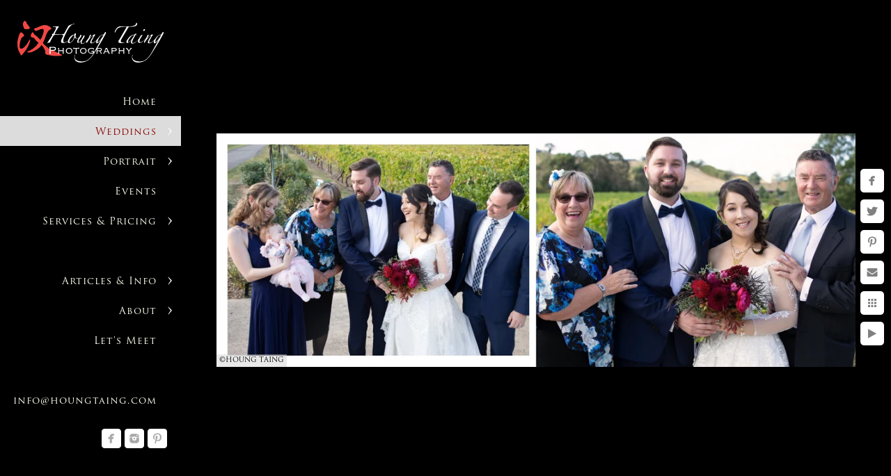

--- FILE ---
content_type: text/html; charset=utf-8
request_url: https://www.houngtaing.com/weddings/albums/linda-brenton/classic-brunswick-wedding-photographer-family-photo
body_size: 4662
content:
<!DOCTYPE html><!-- site by Good Gallery, www.goodgallery.com --><html class="no-js GalleryPage" lang=en-AU><head><title>Classic Brunswick Wedding Photographer: Family Photo - Linda & Brenton - Houng Taing</title><link rel=dns-prefetch href=//cdn.goodgallery.com><link rel=dns-prefetch href=//www.google-analytics.com><link rel="shortcut icon" href=//cdn.goodgallery.com/9470fa89-4e7f-46fc-b2b1-a82280fdf888/logo/2ax68kkc/uy4tqnlmhyh.ico><link rel=alternate hreflang=en-AU href=https://www.houngtaing.com/weddings/albums/linda-brenton/classic-brunswick-wedding-photographer-family-photo><meta name=robots content=noarchive><link rel=canonical href=https://www.houngtaing.com/weddings/albums/linda-brenton/classic-brunswick-wedding-photographer-family-photo><style>.YB:before{content:attr(data-c);display:block;height:150em}</style><link rel=stylesheet media=print onload="if(media!='all')media='all'" href=//cdn.goodgallery.com/9470fa89-4e7f-46fc-b2b1-a82280fdf888/d/Desktop-Xppxk4l9NwqSr3klSFaBSw-2-AXIf6iTj-cXEdUo5Q-O6sQ.css><script src=//cdn.goodgallery.com/9470fa89-4e7f-46fc-b2b1-a82280fdf888/p/bundle-2teHGVEHG23F7yH4EM4Vng-20250629021656.js></script><script src=//cdn.goodgallery.com/9470fa89-4e7f-46fc-b2b1-a82280fdf888/d/PageData-374y1qs8-2762cf44-80c7-46b9-b181-f2771c48010f-AXIf6iTj-cXEdUo5Q-O6sQ-2.js></script><!--[if lt IE 9]><script src=/admin/Scripts/jQuery.XDomainRequest.js></script><![endif]--><meta property=og:url content=https://www.houngtaing.com/weddings/albums/linda-brenton/classic-brunswick-wedding-photographer-family-photo><meta property=og:type content=website><meta property=og:site_name content="Houng Taing"><meta property=og:image content=https://cdn.goodgallery.com/9470fa89-4e7f-46fc-b2b1-a82280fdf888/r/1024/2kavanpn/classic-brunswick-wedding-photographer-family-photo.jpg><meta property=og:title content="Classic Brunswick Wedding Photographer: Family Photo - Linda &amp; Brenton - Houng Taing"><meta property=og:description><script type=application/ld+json>{ "@context": "https://schema.org", "@type": "Organization", "url": "https://www.houngtaing.com", "logo": "https://logocdn.goodgallery.com/9470fa89-4e7f-46fc-b2b1-a82280fdf888/420x0/2atxnvl7/roblvgikd4j.png" }</script><script type=application/ld+json>{ "@context": "http://schema.org", "@type": "BreadcrumbList", "itemListElement": [ { "@type": "ListItem", "position": "1", "item": { "@id": "https://www.houngtaing.com/", "name": "Home" } }, { "@type": "ListItem", "position": "2", "item": { "@id": "https://www.houngtaing.com/weddings", "name": "Weddings" } }, { "@type": "ListItem", "position": "3", "item": { "@id": "https://www.houngtaing.com/weddings/albums", "name": " Albums" } }, { "@type": "ListItem", "position": "4", "item": { "@id": "https://www.houngtaing.com/weddings/albums/linda-brenton", "name": "Linda & Brenton" } } ] }</script><meta name=p:domain_verify content=f0adf1d4b5b5ffab06859e362c916150><style data-id=inline>html.js,html.js body{margin:0;padding:0}.elementContainer img{width:100%}ul.GalleryUIMenu{list-style:none;margin:0;padding:0}ul.GalleryUIMenu a{text-decoration:none}ul.GalleryUIMenu li{position:relative;white-space:nowrap}.GalleryUISiteNavigation{background-color:rgba(0,0,0,1);width:260px}.GalleryUIMenuTopLevel .GalleryUIMenu{display:inline-block}ul.GalleryUIMenu li,div.GalleryUIMenuSubMenuDiv li{text-transform:none}.GalleryUIMenuTopLevel .GalleryUIMenu > li{padding:15px 15px 10px 15px;border:0 solid #FFFFFF;border-left-width:0;border-top-width:0;white-space:normal;text-align:right}.GalleryUIMenu > li{color:#FFFFF0;background-color:rgba(0,0,0,1);font-size:14px;letter-spacing:1px;;position:relative}.GalleryUIMenu > li > a{color:#FFFFF0}.GalleryUIMenu > li.Active > a{color:#8B0000}.GalleryUIMenu > li.Active{color:#8B0000;background-color:rgba(220,220,220,1)}span.SubMenuArrow,span.SubMenuArrowLeft,span.SubMenuArrowRight,span.SubMenuArrowUp,span.SubMenuArrowDown{display:block;position:absolute;top:50%;right:10px;margin-top:-6px;height:12px;width:12px;background-color:transparent}span.SubMenuArrowSizing{display:inline-block;width:22px;height:12px;opacity:0;margin-right:-2px}.GalleryUISiteNavigation{position:absolute;top:0;left:0}.GalleryUIMenuTopLevel .GalleryUIMenu{width:260px}.GalleryUISiteNavigation{height:100%}html{font-family:'Playfair Display',serif}html:not(.wf-active){font-family:serif}.GalleryUIMenu,.GalleryUIMenu a{font-family:'Trajan Pro',serif}@font-face{font-display:swap;font-family:'Trajan Pro';font-style:normal;font-weight:400;src:local('Trajan Pro'),url(https://cdn.goodgallery.com/GoogleFont/TrajanPro/Trajan%20Pro%20Regular.ttf) format('truetype')}.PageTemplateText,.CaptionContainer,.PageInformationArea,.GGTextContent{font-family:'Raleway',sans-serif}html:not(.wf-active) .PageTemplateText,html:not(.wf-active) .CaptionContainer,html:not(.wf-active) .PageInformationArea,html:not(.wf-active) .GGTextContent{font-family:sans-serif}h1,h2,h3,h4,h5,h6{font-family:'Trajan Pro',serif;font-weight:700}@font-face{font-display:swap;font-family:'Trajan Pro';font-style:normal;font-weight:400;src:local('Trajan Pro'),url(https://cdn.goodgallery.com/GoogleFont/TrajanPro/Trajan%20Pro%20Regular.ttf) format('truetype')}.GalleryUIContainer .NameMark{font-family:'Trajan Pro',serif}@font-face{font-display:swap;font-family:'Trajan Pro';font-style:normal;font-weight:400;src:local('Trajan Pro'),url(https://cdn.goodgallery.com/GoogleFont/TrajanPro/Trajan%20Pro%20Regular.ttf) format('truetype')}.GalleryMenuContent .GGMenuPageHeading{font-family:'Trajan Pro',serif}@font-face{font-display:swap;font-family:'Trajan Pro';font-style:normal;font-weight:400;src:local('Trajan Pro'),url(https://cdn.goodgallery.com/GoogleFont/TrajanPro/Trajan%20Pro%20Regular.ttf) format('truetype')}.GMLabel{font-family:'Trajan Pro',serif}@font-face{font-display:swap;font-family:'Trajan Pro';font-style:normal;font-weight:400;src:local('Trajan Pro'),url(https://cdn.goodgallery.com/GoogleFont/TrajanPro/Trajan%20Pro%20Regular.ttf) format('truetype')}.GMTagline{font-family:'Trajan Pro',serif}@font-face{font-display:swap;font-family:'Trajan Pro';font-style:normal;font-weight:400;src:local('Trajan Pro'),url(https://cdn.goodgallery.com/GoogleFont/TrajanPro/Trajan%20Pro%20Regular.ttf) format('truetype')}div.GGForm label.SectionHeading{font-family:'Trajan Pro',serif}@font-face{font-display:swap;font-family:'Trajan Pro';font-style:normal;font-weight:400;src:local('Trajan Pro'),url(https://cdn.goodgallery.com/GoogleFont/TrajanPro/Trajan%20Pro%20Regular.ttf) format('truetype')}.GGHamburgerMenuLabel{font-family:'Playfair Display',serif}html:not(.wf-active) .GGHamburgerMenuLabel{font-family:serif}h2{font-family:'Trajan Pro',serif;font-weight:700}@font-face{font-display:swap;font-family:'Trajan Pro';font-style:normal;font-weight:400;src:local('Trajan Pro'),url(https://cdn.goodgallery.com/GoogleFont/TrajanPro/Trajan%20Pro%20Regular.ttf) format('truetype')}h3{font-family:'Trajan Pro',serif;font-weight:700}@font-face{font-display:swap;font-family:'Trajan Pro';font-style:normal;font-weight:400;src:local('Trajan Pro'),url(https://cdn.goodgallery.com/GoogleFont/TrajanPro/Trajan%20Pro%20Regular.ttf) format('truetype')}h4{font-family:'Trajan Pro',serif;font-weight:700}@font-face{font-display:swap;font-family:'Trajan Pro';font-style:normal;font-weight:400;src:local('Trajan Pro'),url(https://cdn.goodgallery.com/GoogleFont/TrajanPro/Trajan%20Pro%20Regular.ttf) format('truetype')}h5{font-family:'Playfair Display',serif;font-weight:700}html:not(.wf-active) h5{font-family:serif}h6{font-family:'Playfair Display',serif;font-weight:700}html:not(.wf-active) h6{font-family:serif}h1{line-height:1.45;text-transform:none;text-align:left;letter-spacing:1px}h2{line-height:1.45;text-transform:none;text-align:left;letter-spacing:1px}h3{line-height:1.45;text-transform:none;text-align:left;letter-spacing:1px}h4{line-height:1.45;text-transform:none;text-align:left;letter-spacing:1px}h5{line-height:1.45;text-transform:none;text-align:left;letter-spacing:1px}h6{line-height:1.45;text-transform:none;text-align:left;letter-spacing:0}.PageTemplateText,.CaptionContainer,.PageInformationArea,.GGTextContent{line-height:1.45;text-transform:none;text-align:left}ul.GGBottomNavigation span{font-family:'Playfair Display',serif}html:not(.wf-active) ul.GGBottomNavigation span{font-family:serif}.GGTextContent .GGBreadCrumbs .GGBreadCrumb,.GGTextContent .GGBreadCrumb span{font-family:'Playfair Display',serif}html:not(.wf-active) .GGTextContent .GGBreadCrumbs .GGBreadCrumb,html:not(.wf-active) .GGTextContent .GGBreadCrumb span{font-family:serif}</style><body data-page-type=gallery class=GalleryUIContainer data-page-id=2762cf44-80c7-46b9-b181-f2771c48010f data-tags="" data-menu-hash=AXIf6iTj-cXEdUo5Q-O6sQ data-settings-hash=Xppxk4l9NwqSr3klSFaBSw data-fotomotoid="" data-imglocation="//cdn.goodgallery.com/9470fa89-4e7f-46fc-b2b1-a82280fdf888/" data-cdn=//cdn.goodgallery.com/9470fa89-4e7f-46fc-b2b1-a82280fdf888 data-stoken=374y1qs8 data-settingstemplateid=""><div class=GalleryUIContentParent data-pretagged=true><div class=GalleryUIContentContainer data-pretagged=true><div class=GalleryUIContent data-pretagged=true><div class=CanvasContainer data-id=uirkksctcyc data-pretagged=true style=overflow:hidden><div class=imgContainer style=position:absolute><div class=dummy style=padding-top:36.59%></div><div class=elementContainer style=position:absolute;top:0;bottom:0;left:0;right:0;overflow:hidden><picture><source type=image/webp sizes=135vw srcset="//cdn.goodgallery.com/9470fa89-4e7f-46fc-b2b1-a82280fdf888/r/0200/2kavanpn/classic-brunswick-wedding-photographer-family-photo.webp 200w, //cdn.goodgallery.com/9470fa89-4e7f-46fc-b2b1-a82280fdf888/r/0300/2kavanpn/classic-brunswick-wedding-photographer-family-photo.webp 300w, //cdn.goodgallery.com/9470fa89-4e7f-46fc-b2b1-a82280fdf888/r/0480/2kavanpn/classic-brunswick-wedding-photographer-family-photo.webp 480w, //cdn.goodgallery.com/9470fa89-4e7f-46fc-b2b1-a82280fdf888/r/0640/2kavanpn/classic-brunswick-wedding-photographer-family-photo.webp 640w, //cdn.goodgallery.com/9470fa89-4e7f-46fc-b2b1-a82280fdf888/r/0800/2kavanpn/classic-brunswick-wedding-photographer-family-photo.webp 800w, //cdn.goodgallery.com/9470fa89-4e7f-46fc-b2b1-a82280fdf888/r/1024/2kavanpn/classic-brunswick-wedding-photographer-family-photo.webp 1024w, //cdn.goodgallery.com/9470fa89-4e7f-46fc-b2b1-a82280fdf888/r/1280/2kavanpn/classic-brunswick-wedding-photographer-family-photo.webp 1280w, //cdn.goodgallery.com/9470fa89-4e7f-46fc-b2b1-a82280fdf888/r/1600/2kavanpn/classic-brunswick-wedding-photographer-family-photo.webp 1600w, //cdn.goodgallery.com/9470fa89-4e7f-46fc-b2b1-a82280fdf888/r/1920/2kavanpn/classic-brunswick-wedding-photographer-family-photo.webp 1920w, //cdn.goodgallery.com/9470fa89-4e7f-46fc-b2b1-a82280fdf888/r/2560/2kavanpn/classic-brunswick-wedding-photographer-family-photo.webp 2560w"><source type=image/jpeg sizes=135vw srcset="//cdn.goodgallery.com/9470fa89-4e7f-46fc-b2b1-a82280fdf888/r/0200/2kavanpn/classic-brunswick-wedding-photographer-family-photo.jpg 200w, //cdn.goodgallery.com/9470fa89-4e7f-46fc-b2b1-a82280fdf888/r/0300/2kavanpn/classic-brunswick-wedding-photographer-family-photo.jpg 300w, //cdn.goodgallery.com/9470fa89-4e7f-46fc-b2b1-a82280fdf888/r/0480/2kavanpn/classic-brunswick-wedding-photographer-family-photo.jpg 480w, //cdn.goodgallery.com/9470fa89-4e7f-46fc-b2b1-a82280fdf888/r/0640/2kavanpn/classic-brunswick-wedding-photographer-family-photo.jpg 640w, //cdn.goodgallery.com/9470fa89-4e7f-46fc-b2b1-a82280fdf888/r/0800/2kavanpn/classic-brunswick-wedding-photographer-family-photo.jpg 800w, //cdn.goodgallery.com/9470fa89-4e7f-46fc-b2b1-a82280fdf888/r/1024/2kavanpn/classic-brunswick-wedding-photographer-family-photo.jpg 1024w, //cdn.goodgallery.com/9470fa89-4e7f-46fc-b2b1-a82280fdf888/r/1280/2kavanpn/classic-brunswick-wedding-photographer-family-photo.jpg 1280w, //cdn.goodgallery.com/9470fa89-4e7f-46fc-b2b1-a82280fdf888/r/1600/2kavanpn/classic-brunswick-wedding-photographer-family-photo.jpg 1600w, //cdn.goodgallery.com/9470fa89-4e7f-46fc-b2b1-a82280fdf888/r/1920/2kavanpn/classic-brunswick-wedding-photographer-family-photo.jpg 1920w, //cdn.goodgallery.com/9470fa89-4e7f-46fc-b2b1-a82280fdf888/r/2560/2kavanpn/classic-brunswick-wedding-photographer-family-photo.jpg 2560w"><img src=//cdn.goodgallery.com/9470fa89-4e7f-46fc-b2b1-a82280fdf888/r/1024/2kavanpn/classic-brunswick-wedding-photographer-family-photo.jpg draggable=false alt="Classic Brunswick Wedding Photographer: Family Photo" title="Classic Brunswick Wedding Photographer: Family Photo" srcset="//cdn.goodgallery.com/9470fa89-4e7f-46fc-b2b1-a82280fdf888/r/1024/2kavanpn/classic-brunswick-wedding-photographer-family-photo.jpg, //cdn.goodgallery.com/9470fa89-4e7f-46fc-b2b1-a82280fdf888/r/2560/2kavanpn/classic-brunswick-wedding-photographer-family-photo.jpg 2x" loading=lazy></picture></div></div></div></div></div><div class=prev></div><div class=next></div><span class="prev SingleImageHidden"></span><span class="next SingleImageHidden"></span><div class=GalleryUIThumbnailPanelContainerParent></div></div><div class=GalleryUISiteNavigation><a href="/" class=NavigationLogoTarget><img src=https://logocdn.goodgallery.com/9470fa89-4e7f-46fc-b2b1-a82280fdf888/0x0/2atxnvl7/roblvgikd4j.svg alt="Houng Taing" title="Houng Taing" border=0 style="padding:30px 25px 30px 25px" height=60 width=210></a><div class=GalleryUIMenuTopLevel data-predefined=true><div class=GalleryUIMenuContainer data-predefined=true><ul class=GalleryUIMenu data-predefined=true><li data-pid=a78861b3-927e-46d5-84bb-85b9301fda69><a href="/">Home</a><span class=SubMenuArrowSizing> </span><li data-pid=fbb6d3c3-040e-4dcf-96d1-47bf8a8e940a><a href=/weddings>Weddings</a><span class=SubMenuArrow> </span><span class=SubMenuArrowSizing> </span><li data-pid=f2327268-db18-43c9-9452-5e9e5d04dbfe><a href=/portraits>Portrait</a><span class=SubMenuArrow> </span><span class=SubMenuArrowSizing> </span><li data-pid=f9e2293d-6c6b-4279-a5e3-b7428028f6ec><a href=/event-photography>Events</a><span class=SubMenuArrowSizing> </span><li data-pid=8447e3c4-1de6-43f3-9882-35e00f9a19ae><a href=/services-pricing>Services & Pricing</a><span class=SubMenuArrow> </span><span class=SubMenuArrowSizing> </span><li data-pid=ed5ac96a-da27-4d1e-8de6-a775c2647365 class=TypeMenuHTML><span> </span><span class=SubMenuArrowSizing> </span><li data-pid=7b041e9c-a931-4773-9833-af83a9e2d207><a href=/articles-info>Articles & Info</a><span class=SubMenuArrow> </span><span class=SubMenuArrowSizing> </span><li data-pid=f1bac1a4-bac5-4165-b76f-efeedaab233d><a href=/about>About</a><span class=SubMenuArrow> </span><span class=SubMenuArrowSizing> </span><li data-pid=f8617a6b-d3ed-4ab6-963e-d93828279138><a href=/contact>Let's Meet</a><span class=SubMenuArrowSizing> </span><li data-pid=56041d66-b337-469c-bfb0-7deacc6c70c2 class=TypeMenuHTML><span> </span><span class=SubMenuArrowSizing> </span><li data-pid=904456f2-11ac-45aa-8e16-92a27523a08b><a href=mailto:info@houngtaing.com>info@houngtaing.com</a><span class=SubMenuArrowSizing> </span><li data-pid=58a258ef-91b6-40e9-970c-77a5e5c5111f class="TypeMenuHTML SocialNetwork"><span class=SubMenuArrowSizing> </span></ul></div></div></div><div class=GalleryUIMenuSubLevel style=opacity:0;display:none;z-index:10102 data-pid=ad9c992a-197c-4614-b979-462b66c45769><div class=GalleryUIMenuContainer><ul class=GalleryUIMenu><li data-pid=2762cf44-80c7-46b9-b181-f2771c48010f><a href=/weddings/albums/linda-brenton>Linda & Brenton</a></ul></div></div><div class=GalleryUIMenuSubLevel style=opacity:0;display:none;z-index:10101 data-pid=fbb6d3c3-040e-4dcf-96d1-47bf8a8e940a><div class=GalleryUIMenuContainer><ul class=GalleryUIMenu><li data-pid=5eae9dc5-ecb3-4232-a7d6-6bb25f590bb4><a href=/weddings/gallery>Gallery</a><span class=SubMenuArrowSizing> </span><li data-pid=ad9c992a-197c-4614-b979-462b66c45769><a href=/weddings/albums> Albums</a><span class=SubMenuArrow> </span><span class=SubMenuArrowSizing> </span></ul></div></div><div class=GalleryUIMenuSubLevel style=opacity:0;display:none;z-index:10101 data-pid=f2327268-db18-43c9-9452-5e9e5d04dbfe><div class=GalleryUIMenuContainer><ul class=GalleryUIMenu><li data-pid=3f525a49-17d8-47ba-ad04-0b1304618945><a href=/portraits/fashion-portraits>Fashion & Portraits</a><li data-pid=57de07c1-fba5-4161-acab-024982fc2aa6><a href=/portraits/family>Family</a><li data-pid=a670fd0a-b12c-497a-80c8-522df83cab5c><a href=/portraits/headshot-personalised-branding>Headshot & Personalised Branding</a></ul></div></div><div class=GalleryUIMenuSubLevel style=opacity:0;display:none;z-index:10102 data-pid=a3923203-da3f-4205-95d9-ca4ee7d75407><div class=GalleryUIMenuContainer><ul class=GalleryUIMenu><li data-pid=55ec55b3-cb64-4a82-b6ab-ff88ddeb7690><a href=/services-pricing/portraits/couples-engagements>Couples & Engagements</a><li data-pid=b6611b4b-5590-4ec8-86f0-987dbb69321e><a href=/services-pricing/portraits/family-photographer-melbourne>Family</a><li data-pid=4f5f1e13-fb29-4c42-a504-91784b793f63><a href=/services-pricing/portraits/personal-branding>Headshot & Personal Branding</a></ul></div></div><div class=GalleryUIMenuSubLevel style=opacity:0;display:none;z-index:10101 data-pid=8447e3c4-1de6-43f3-9882-35e00f9a19ae><div class=GalleryUIMenuContainer><ul class=GalleryUIMenu><li data-pid=89aa2536-b1d0-45a8-ada3-564dc67968ca><a href=/services-pricing/wedding-photography-brunswick>Weddings</a><span class=SubMenuArrowSizing> </span><li data-pid=0050cfaa-6f27-4040-9aa4-c16e834c0f49><a href=/services-pricing/elopement-photography>Elopements</a><span class=SubMenuArrowSizing> </span><li data-pid=a3923203-da3f-4205-95d9-ca4ee7d75407><a href=/services-pricing/portraits>Portraits</a><span class=SubMenuArrow> </span><span class=SubMenuArrowSizing> </span><li data-pid=8f597873-dff0-4d6a-9ce4-0d42074088ab><a href=/services-pricing/event-photography-melbourne>Events</a><span class=SubMenuArrowSizing> </span><li data-pid=fd718bfe-ad50-408f-ba0e-8626388f19ee><a href=/services-pricing/funeral-photography>Funerals</a><span class=SubMenuArrowSizing> </span><li data-pid=eb6eda08-2e3e-477a-b136-a41008dd4b6d><a href=/services-pricing/wall-art>Wall Art</a><span class=SubMenuArrowSizing> </span></ul></div></div><div class=GalleryUIMenuSubLevel style=opacity:0;display:none;z-index:10102 data-pid=cbc314b7-fdb6-4ef0-b027-9c207a13a042><div class=GalleryUIMenuContainer><ul class=GalleryUIMenu><li data-pid=09118457-2e35-4f93-beda-5eba03441fae><a href=/articles-info/portraits/what-is-personalised-branding-photography>Personalised Branding</a></ul></div></div><div class=GalleryUIMenuSubLevel style=opacity:0;display:none;z-index:10102 data-pid=cf82c50d-bfa1-444d-a3dd-16df4766934b><div class=GalleryUIMenuContainer><ul class=GalleryUIMenu><li data-pid=c936f41f-9fa0-441d-9eb0-d67d084cb86e><a href=/articles-info/wedding-tips/what-elopement-photographer>Elopements </a><li data-pid=43d2ce19-509f-42f5-a785-e818d92672cc><a href=/articles-info/wedding-tips/wedding-photography-styles-explained>Wedding Photography Styles</a><li data-pid=15f2f60b-2e4e-43c5-9c64-a68ffde9009e><a href=/articles-info/wedding-tips/planning-wedding-day-timeline-photography>Wedding Day Timeline</a><li data-pid=bd20f39d-a887-4e67-90b3-2eef263e3b28><a href=/articles-info/wedding-tips/getting-ready-wedding-photos>Getting Ready Photos</a><li data-pid=dd37a756-52b9-4dca-9a5f-faaafd565d7f><a href=/articles-info/wedding-tips/photographing-ceremony-melbourne>Ceremony</a><li data-pid=bcd6c678-0c6d-4458-a743-a3c23cdb5fb6><a href=/articles-info/wedding-tips/family-wedding-portraits>Family Portraits</a><li data-pid=e3516f1a-031a-4b9b-bfcc-e519d5bc4673><a href=/articles-info/wedding-tips/wedding-reception>Reception</a></ul></div></div><div class=GalleryUIMenuSubLevel style=opacity:0;display:none;z-index:10101 data-pid=7b041e9c-a931-4773-9833-af83a9e2d207><div class=GalleryUIMenuContainer><ul class=GalleryUIMenu><li data-pid=cbc314b7-fdb6-4ef0-b027-9c207a13a042><a href=/articles-info/portraits>Portraits</a><span class=SubMenuArrow> </span><span class=SubMenuArrowSizing> </span><li data-pid=cf82c50d-bfa1-444d-a3dd-16df4766934b><a href=/articles-info/wedding-tips>Wedding Tips</a><span class=SubMenuArrow> </span><span class=SubMenuArrowSizing> </span><li data-pid=2bdc918c-3939-4cc6-a611-20cf75f7622d><a href=/articles-info/recommended-vendors>Recommended Vendors</a><span class=SubMenuArrowSizing> </span><li data-pid=3c3808db-68b6-4867-928c-76e15fc8ad9b><a href=/articles-info/camera-equipment-list>Camera Equipment List</a><span class=SubMenuArrowSizing> </span></ul></div></div><div class=GalleryUIMenuSubLevel style=opacity:0;display:none;z-index:10101 data-pid=f1bac1a4-bac5-4165-b76f-efeedaab233d><div class=GalleryUIMenuContainer><ul class=GalleryUIMenu><li data-pid=f8bc0175-507c-4ea8-bc49-c6212419ed15><a href=/about/houng>About Houng</a><li data-pid=3e9f9313-1d95-44a2-8910-ecaa54dbc32e><a href=/about/faq>FAQ</a><li data-pid=b12e7b4c-e1e9-4f3b-98ac-c81b542f0cc9><a href=/about/melbourne-photographer-testimonials>Testimonials</a></ul></div></div><div class="GGCaption YB"><div class="CaptionContainer GGTextContent"><span><div class=GGBreadCrumbs><div class=GGBreadCrumb><a href="/" title="Melbourne Photographer: Wedding, Portrait &amp; Events - Houng Taing"><span>Home</span></a> »</div><div class=GGBreadCrumb><a href=/weddings title=Weddings><span>Weddings</span></a> »</div><div class=GGBreadCrumb><a href=/weddings/albums title=" Brunswick Wedding Album Gallery"><span> Albums</span></a> »</div><div class=GGBreadCrumb><span>Linda &amp; Brenton</span></div></div><h1>Classic Brunswick Wedding Photographer: Family Photo</h1><p class=TextPageCopyrightStatement><div class=myfooter>Melbourne, VIC - <a href=https://www.houngtaing.com>Home Page</a> - <a href=mailto:info@houngtaing.com>info@houngtaing.com</a> - <a href=https://www.houngtaing.com/privacy-policy>Privacy Policy</a> - <a href=https://www.houngtaing.com/term-use>Terms of Use</a> - Houng Taing Photography Copyright © 2025</div></span></div></div>

--- FILE ---
content_type: text/html; charset=utf-8
request_url: https://www.houngtaing.com/weddings/albums/linda-brenton/thumbnails?IsAjax=1
body_size: 24661
content:
<!DOCTYPE html><!-- site by Good Gallery, www.goodgallery.com -->
<html class="no-js GalleryPage " lang="en-AU">
<head>
<title>Linda & Brenton - Houng Taing</title>
<meta name="description" content="Linda &amp; Brenton&#39;s Wedding Album at Fergusson&#39;s Winery at the Yarra Valley" />
<link rel="dns-prefetch" href="//cdn.goodgallery.com" /><link rel="dns-prefetch" href="//www.google-analytics.com" />
<link rel="shortcut icon" href="//cdn.goodgallery.com/9470fa89-4e7f-46fc-b2b1-a82280fdf888/logo/2ax68kkc/uy4tqnlmhyh.ico" />

<link rel="alternate" hreflang="en-AU" href="https://www.houngtaing.com/weddings/albums/linda-brenton/thumbnails" />
 <meta name="robots" content="noarchive" /> 	 <link rel="canonical" href="https://www.houngtaing.com/weddings/albums/linda-brenton/thumbnails" />
 <style type="text/css">.YB:before{content: attr(data-c);display: block;height: 150em;}</style><link rel="stylesheet" type="text/css" media="print" onload="if(media!='all')media='all'" href="//cdn.goodgallery.com/9470fa89-4e7f-46fc-b2b1-a82280fdf888/d/Desktop-Xppxk4l9NwqSr3klSFaBSw-2-AXIf6iTj-cXEdUo5Q-O6sQ.css" />
<script type="text/javascript" src="//cdn.goodgallery.com/9470fa89-4e7f-46fc-b2b1-a82280fdf888/p/bundle-2teHGVEHG23F7yH4EM4Vng-20250629021656.js"></script>
<script type="text/javascript" src="//cdn.goodgallery.com/9470fa89-4e7f-46fc-b2b1-a82280fdf888/d/PageData-374y1qs8-2762cf44-80c7-46b9-b181-f2771c48010f-AXIf6iTj-cXEdUo5Q-O6sQ-2.js"></script>
<!--[if lt IE 9]><script type="text/javascript" src="/admin/Scripts/jQuery.XDomainRequest.js"></script><![endif]-->

<meta property="og:url" content="https://www.houngtaing.com/weddings/albums/linda-brenton/thumbnails" />
<meta property="og:type" content="website" />
<meta property="og:site_name" content="Houng Taing" />
<meta property="og:image" content="https://cdn.goodgallery.com/9470fa89-4e7f-46fc-b2b1-a82280fdf888/s/0200/2kavanju/melbourne-wedding-photography-album-fergussons-winery.jpg"/><meta property="og:image" content="https://cdn.goodgallery.com/9470fa89-4e7f-46fc-b2b1-a82280fdf888/s/0200/2kavanju/bridal-party-getting-ready-photos-fergussons-winery.jpg"/><meta property="og:image" content="https://cdn.goodgallery.com/9470fa89-4e7f-46fc-b2b1-a82280fdf888/s/0200/2kavank0/melbourne-wedding-photos-album-bridal-portrait.jpg"/><meta property="og:image" content="https://cdn.goodgallery.com/9470fa89-4e7f-46fc-b2b1-a82280fdf888/s/0200/2kavank3/melbourne-wedding-photos-album-bride-bridesmaids.jpg"/><meta property="og:image" content="https://cdn.goodgallery.com/9470fa89-4e7f-46fc-b2b1-a82280fdf888/s/0200/2kavanlb/brunswick-wedding-photos-album-wedding-party.jpg"/><meta property="og:image" content="https://cdn.goodgallery.com/9470fa89-4e7f-46fc-b2b1-a82280fdf888/s/0200/2kavanlf/brunswick-wedding-photographer-album-wedding-party.jpg"/><meta property="og:image" content="https://cdn.goodgallery.com/9470fa89-4e7f-46fc-b2b1-a82280fdf888/s/0200/2kavanlm/brunswick-photographer-wedding-party-portraits.jpg"/><meta property="og:image" content="https://cdn.goodgallery.com/9470fa89-4e7f-46fc-b2b1-a82280fdf888/s/0200/2kavanlm/brunswick-wedding-photo-fergussons-winery-venue.jpg"/><meta property="og:image" content="https://cdn.goodgallery.com/9470fa89-4e7f-46fc-b2b1-a82280fdf888/s/0200/2kavanlp/brunswick-wedding-photography-yarra-valley-venue.jpg"/><meta property="og:image" content="https://cdn.goodgallery.com/9470fa89-4e7f-46fc-b2b1-a82280fdf888/s/0200/2kavanls/traditional-melbourne-wedding-album-family-siblings.jpg"/><meta property="og:image" content="https://cdn.goodgallery.com/9470fa89-4e7f-46fc-b2b1-a82280fdf888/s/0200/2kavanm3/brunswick-wedding-photography-album-dad-daughter.jpg"/><meta property="og:image" content="https://cdn.goodgallery.com/9470fa89-4e7f-46fc-b2b1-a82280fdf888/s/0200/2kavanm1/brunswick-wedding-photography-album-family-portrait.jpg"/><meta property="og:image" content="https://cdn.goodgallery.com/9470fa89-4e7f-46fc-b2b1-a82280fdf888/s/0200/2kavanm3/brunswick-wedding-photography-album-wedding-party.jpg"/><meta property="og:image" content="https://cdn.goodgallery.com/9470fa89-4e7f-46fc-b2b1-a82280fdf888/s/0200/2kavanm5/brunswick-wedding-photographer-magenta-pink-wedding.jpg"/><meta property="og:image" content="https://cdn.goodgallery.com/9470fa89-4e7f-46fc-b2b1-a82280fdf888/s/0200/2kavanm5/brunswick-photographer-wedding-album-bridal-party.jpg"/><meta property="og:image" content="https://cdn.goodgallery.com/9470fa89-4e7f-46fc-b2b1-a82280fdf888/s/0200/2kavanm8/getting-ready-detail-photos-yarra-valley-wedding.jpg"/><meta property="og:image" content="https://cdn.goodgallery.com/9470fa89-4e7f-46fc-b2b1-a82280fdf888/s/0200/2kavanm8/melbourne-wedding-photo-album-artistic-fine-art.jpg"/><meta property="og:image" content="https://cdn.goodgallery.com/9470fa89-4e7f-46fc-b2b1-a82280fdf888/s/0200/2kavanmb/melbourne-wedding-photo-album-groom.jpg"/><meta property="og:image" content="https://cdn.goodgallery.com/9470fa89-4e7f-46fc-b2b1-a82280fdf888/s/0200/2kavanmm/melbourne-wedding-photo-album-wedding-vows.jpg"/><meta property="og:image" content="https://cdn.goodgallery.com/9470fa89-4e7f-46fc-b2b1-a82280fdf888/s/0200/2kavanmi/melbourne-wedding-photo-album-groomsmen.jpg"/><meta property="og:image" content="https://cdn.goodgallery.com/9470fa89-4e7f-46fc-b2b1-a82280fdf888/s/0200/2kavanmp/melbourne-wedding-photo-album-fun-groomsmen.jpg"/><meta property="og:image" content="https://cdn.goodgallery.com/9470fa89-4e7f-46fc-b2b1-a82280fdf888/s/0200/2kavano0/melbourne-wedding-photo-album-groomsmen-vineyard.jpg"/><meta property="og:image" content="https://cdn.goodgallery.com/9470fa89-4e7f-46fc-b2b1-a82280fdf888/s/0200/2kavano0/wedding-photo-album-groomsmen-yarra-valley.jpg"/><meta property="og:image" content="https://cdn.goodgallery.com/9470fa89-4e7f-46fc-b2b1-a82280fdf888/s/0200/2kavano0/wedding-photo-album-grooms-winery-reception.jpg"/><meta property="og:image" content="https://cdn.goodgallery.com/9470fa89-4e7f-46fc-b2b1-a82280fdf888/s/0200/2kavanok/brunswick-wedding-album-first-look-photos.jpg"/><meta property="og:image" content="https://cdn.goodgallery.com/9470fa89-4e7f-46fc-b2b1-a82280fdf888/s/0200/2kavanok/brunswick-wedding-album-groom-dad.jpg"/><meta property="og:image" content="https://cdn.goodgallery.com/9470fa89-4e7f-46fc-b2b1-a82280fdf888/s/0200/2kavanoh/first-look-family-yarra-valley-wedding.jpg"/><meta property="og:image" content="https://cdn.goodgallery.com/9470fa89-4e7f-46fc-b2b1-a82280fdf888/s/0200/2kavanok/melbourne-wedding-photos-family-portrait.jpg"/><meta property="og:image" content="https://cdn.goodgallery.com/9470fa89-4e7f-46fc-b2b1-a82280fdf888/s/0200/2kavanoq/traditional-brunswick-wedding-photographer.jpg"/><meta property="og:image" content="https://cdn.goodgallery.com/9470fa89-4e7f-46fc-b2b1-a82280fdf888/s/0200/2kavanoq/artistic-fine-art-brunswick-wedding-photographer-bw.jpg"/><meta property="og:image" content="https://cdn.goodgallery.com/9470fa89-4e7f-46fc-b2b1-a82280fdf888/s/0200/2kavanot/candid-melbourne-wedding-photographer-bridal-party.jpg"/><meta property="og:image" content="https://cdn.goodgallery.com/9470fa89-4e7f-46fc-b2b1-a82280fdf888/s/0200/2kavanoy/candid-melbourne-wedding-photographer-bride-dad.jpg"/><meta property="og:image" content="https://cdn.goodgallery.com/9470fa89-4e7f-46fc-b2b1-a82280fdf888/s/0200/2kavanoy/melbourne-wedding-photographer-candid-moments.jpg"/><meta property="og:image" content="https://cdn.goodgallery.com/9470fa89-4e7f-46fc-b2b1-a82280fdf888/s/0200/2kavanp0/brunswick-photographer-wedding-chapel.jpg"/><meta property="og:image" content="https://cdn.goodgallery.com/9470fa89-4e7f-46fc-b2b1-a82280fdf888/s/0200/2kavanp4/brunswick-wedding-photographer-reading-vows.jpg"/><meta property="og:image" content="https://cdn.goodgallery.com/9470fa89-4e7f-46fc-b2b1-a82280fdf888/s/0200/2kavanp8/coburg-wedding-photographer-first-kiss.jpg"/><script type="application/ld+json">{ "@context": "https://schema.org", "@type": "Organization", "url": "https://www.houngtaing.com", "logo": "https://logocdn.goodgallery.com/9470fa89-4e7f-46fc-b2b1-a82280fdf888/420x0/2atxnvl7/roblvgikd4j.png" }</script>
<script type="application/ld+json">{ "@context": "http://schema.org", "@type": "BreadcrumbList", "itemListElement": [ { "@type": "ListItem", "position": "1", "item": { "@id": "https://www.houngtaing.com/", "name": "Home" } }, { "@type": "ListItem", "position": "2", "item": { "@id": "https://www.houngtaing.com/weddings", "name": "Weddings" } }, { "@type": "ListItem", "position": "3", "item": { "@id": "https://www.houngtaing.com/weddings/albums", "name": " Albums" } }, { "@type": "ListItem", "position": "4", "item": { "@id": "https://www.houngtaing.com/weddings/albums/linda-brenton", "name": "Linda & Brenton" } } ] }</script>
<meta name="p:domain_verify" content="f0adf1d4b5b5ffab06859e362c916150"/>
<style type="text/css" data-id="inline">
html.js, html.js body {margin:0;padding:0;}
div.ThumbnailPanelThumbnailContainer div.Placeholder, div.ThumbnailPanelThumbnailContainer .CVThumb {position: absolute;left: 0px;top: 0px;height: 100%;width: 100%;border: 0px} div.ThumbnailPanelThumbnailContainer .CVThumb {text-align: center} div.ThumbnailPanelThumbnailContainer .CVThumb img {max-width: 100%;width: 100%;border: 0px} span.ThumbnailPanelEntityLoaded div.Placeholder {display: none;}
html.no-js .CVThumb img {opacity:0} div.ThumbnailPanelThumbnailContainer {overflow:hidden;position:absolute;top:0px;left:0px} .YB:before{content: attr(data-c);display: block;height: 150em;width:100%;background-color:#000000;position:fixed;z-index:9999;}
.GalleryUIThumbnailPanelContainerParent {background-color:#000000}
ul.GalleryUIMenu {list-style: none;margin: 0;padding: 0} ul.GalleryUIMenu a {text-decoration: none} ul.GalleryUIMenu li {position: relative; white-space: nowrap}
.GalleryUISiteNavigation {background-color: rgba(0, 0, 0, 1);width:260px}
.GalleryUIMenuTopLevel .GalleryUIMenu {display: inline-block} ul.GalleryUIMenu li, div.GalleryUIMenuSubMenuDiv li {text-transform:none}
.GalleryUIMenuTopLevel .GalleryUIMenu > li {padding: 15px 15px 10px 15px;border:0px solid #FFFFFF;border-left-width:0px;border-top-width:0px;white-space:normal;text-align:right}
.GalleryUIMenu > li {color:#FFFFF0;background-color:rgba(0, 0, 0, 1);font-size:14px;letter-spacing: 1px;;position:relative}
.GalleryUIMenu > li > a {color:#FFFFF0} .GalleryUIMenu > li.Active > a {color:#8B0000}
.GalleryUIMenu > li.Active {color:#8B0000;background-color:rgba(220, 220, 220, 1)}
span.SubMenuArrow,span.SubMenuArrowLeft,span.SubMenuArrowRight,span.SubMenuArrowUp,span.SubMenuArrowDown {display:block;position:absolute;top:50%;right:10px;margin-top:-6px;height:12px;width:12px;background-color:transparent;} span.SubMenuArrowSizing {display:inline-block;width:22px;height:12px;opacity:0;margin-right:-2px;}

 .GalleryUISiteNavigation {position:absolute;top:0;left:0}
.GalleryUIMenuTopLevel .GalleryUIMenu {width:260px} .GalleryUISiteNavigation {height:100%}


html { font-family: 'Playfair Display', serif; } html:not(.wf-active) {font-family: serif}
.GalleryUIMenu, .GalleryUIMenu a { font-family: 'Trajan Pro', serif ; } @font-face {     font-display:swap;font-family: 'Trajan Pro';     font-style: normal;     font-weight: 400;     src: local('Trajan Pro'), url(https://cdn.goodgallery.com/GoogleFont/TrajanPro/Trajan%20Pro%20Regular.ttf) format('truetype'); }
.PageTemplateText,.CaptionContainer,.PageInformationArea,.GGTextContent { font-family: 'Raleway', sans-serif; } html:not(.wf-active) .PageTemplateText,html:not(.wf-active) .CaptionContainer,html:not(.wf-active) .PageInformationArea,html:not(.wf-active) .GGTextContent {font-family: sans-serif}
h1, h2, h3, h4, h5, h6 { font-family: 'Trajan Pro', serif ;font-weight:700; } @font-face {     font-display:swap;font-family: 'Trajan Pro';     font-style: normal;     font-weight: 400;     src: local('Trajan Pro'), url(https://cdn.goodgallery.com/GoogleFont/TrajanPro/Trajan%20Pro%20Regular.ttf) format('truetype'); }
.GalleryUIContainer .NameMark { font-family: 'Trajan Pro', serif ; } @font-face {     font-display:swap;font-family: 'Trajan Pro';     font-style: normal;     font-weight: 400;     src: local('Trajan Pro'), url(https://cdn.goodgallery.com/GoogleFont/TrajanPro/Trajan%20Pro%20Regular.ttf) format('truetype'); }
.GalleryMenuContent .GGMenuPageHeading { font-family: 'Trajan Pro', serif ; } @font-face {     font-display:swap;font-family: 'Trajan Pro';     font-style: normal;     font-weight: 400;     src: local('Trajan Pro'), url(https://cdn.goodgallery.com/GoogleFont/TrajanPro/Trajan%20Pro%20Regular.ttf) format('truetype'); }
.GMLabel { font-family: 'Trajan Pro', serif ; } @font-face {     font-display:swap;font-family: 'Trajan Pro';     font-style: normal;     font-weight: 400;     src: local('Trajan Pro'), url(https://cdn.goodgallery.com/GoogleFont/TrajanPro/Trajan%20Pro%20Regular.ttf) format('truetype'); }
.GMTagline { font-family: 'Trajan Pro', serif ; } @font-face {     font-display:swap;font-family: 'Trajan Pro';     font-style: normal;     font-weight: 400;     src: local('Trajan Pro'), url(https://cdn.goodgallery.com/GoogleFont/TrajanPro/Trajan%20Pro%20Regular.ttf) format('truetype'); }
div.GGForm label.SectionHeading { font-family: 'Trajan Pro', serif ; } @font-face {     font-display:swap;font-family: 'Trajan Pro';     font-style: normal;     font-weight: 400;     src: local('Trajan Pro'), url(https://cdn.goodgallery.com/GoogleFont/TrajanPro/Trajan%20Pro%20Regular.ttf) format('truetype'); }
.GGHamburgerMenuLabel { font-family: 'Playfair Display', serif; } html:not(.wf-active) .GGHamburgerMenuLabel {font-family: serif}
h2 { font-family: 'Trajan Pro', serif ;font-weight:700; } @font-face {     font-display:swap;font-family: 'Trajan Pro';     font-style: normal;     font-weight: 400;     src: local('Trajan Pro'), url(https://cdn.goodgallery.com/GoogleFont/TrajanPro/Trajan%20Pro%20Regular.ttf) format('truetype'); }
h3 { font-family: 'Trajan Pro', serif ;font-weight:700; } @font-face {     font-display:swap;font-family: 'Trajan Pro';     font-style: normal;     font-weight: 400;     src: local('Trajan Pro'), url(https://cdn.goodgallery.com/GoogleFont/TrajanPro/Trajan%20Pro%20Regular.ttf) format('truetype'); }
h4 { font-family: 'Trajan Pro', serif ;font-weight:700; } @font-face {     font-display:swap;font-family: 'Trajan Pro';     font-style: normal;     font-weight: 400;     src: local('Trajan Pro'), url(https://cdn.goodgallery.com/GoogleFont/TrajanPro/Trajan%20Pro%20Regular.ttf) format('truetype'); }
h5 { font-family: 'Playfair Display', serif;font-weight:700; } html:not(.wf-active) h5 {font-family: serif}
h6 { font-family: 'Playfair Display', serif;font-weight:700; } html:not(.wf-active) h6 {font-family: serif}
h1 { line-height: 1.45; text-transform: none; text-align: left; letter-spacing: 1px; }
h2 { line-height: 1.45; text-transform: none; text-align: left; letter-spacing: 1px;  }
h3 { line-height: 1.45; text-transform: none; text-align: left; letter-spacing: 1px; }
h4 { line-height: 1.45; text-transform: none; text-align: left; letter-spacing: 1px; }
h5 { line-height: 1.45; text-transform: none; text-align: left; letter-spacing: 1px; }
h6 { line-height: 1.45; text-transform: none; text-align: left; letter-spacing: 0px; }
.PageTemplateText,.CaptionContainer,.PageInformationArea,.GGTextContent { line-height: 1.45; text-transform: none; text-align: left; }
ul.GGBottomNavigation span { font-family: 'Playfair Display', serif; } html:not(.wf-active) ul.GGBottomNavigation span {font-family: serif}
.GGTextContent .GGBreadCrumbs .GGBreadCrumb, .GGTextContent .GGBreadCrumb span { font-family: 'Playfair Display', serif; } html:not(.wf-active) .GGTextContent .GGBreadCrumbs .GGBreadCrumb,html:not(.wf-active) .GGTextContent .GGBreadCrumb span {font-family: serif}




div.GalleryUIThumbnailPanelContainerParent {
    background-color: #000000;
}

div.GGThumbActualContainer div.ThumbnailPanelCaptionContainer {
    position: unset;
    left: unset;
    top: unset;
}

html.js.GalleryPage.ThumbnailPanelActive {
    overflow: visible;
}


html.ThumbnailPanelActive body {
    overflow: visible;
}

html.ThumbnailPanelActive div.GalleryUIContentParent {
    overflow: visible;
}

div.GalleryUIThumbnailPanelContainer div.GGThumbModernContainer > div.GGTextContent {
    position: relative;
}

div.GGThumbActualContainer div.ThumbEntityContainer div.ThumbAspectContainer {
}

div.GGThumbActualContainer div.ThumbEntityContainer div.ThumbAspectContainer {
    height: 0;
    overflow: hidden;
    position: relative;
    border-radius: 0%;
    border: 1px solid rgba(0,0,0,0);
    background-color: rgba(0,0,0,0);
    opacity: 1;

    -moz-transition: opacity 0.15s, background-color 0.15s, border-color 0.15s, color 0.15s;
    -webkit-transition: opacity 0.15s, background-color 0.15s, border-color 0.15s, color 0.15s;
    -o-transition: opacity: 0.15s, background-color 0.15s, border-color 0.15s, color 0.15s;
    transition: opacity 0.15s, background-color 0.15s, border-color 0.15s, color 0.15s;
}

div.GGThumbActualContainer div.ThumbAspectContainer > div,
div.GGThumbModernContainer div.ThumbAspectContainer > div {
    position: absolute;
    left: 0;
    top: 0;
    height: 100%;
    width: 100%;
}

div.GGThumbActualContainer div.ThumbAspectContainer img,
div.GGThumbModernContainer div.ThumbAspectContainer img {
    min-width: 100%;
    min-height: 100%;
}

div.GGThumbActualContainer div.ThumbAspectContainer div.icon {
    position: absolute;
    left: unset;
    top: unset;
    right: 5px;
    bottom: 5px;
    cursor: pointer;

    -webkit-border-radius: 15%;
    -moz-border-radius: 15%;
    border-radius: 15%;
    height: 34px;
    width: 34px;
    padding: 5px;
    -moz-box-sizing: border-box;
    box-sizing: border-box;
}

div.ThumbEntityContainer div.ThumbCaption {
    display: none;
    overflow: hidden;
    
    cursor: pointer;
    padding: 20px;
    font-size: 12px;
    color: rgba(128, 128, 128, 1);
    background-color: rgba(255, 255, 255, 0.75);
    border: 0px solid rgba(128, 128, 128, 0.75);
    border-top-width: 0px;

    -moz-transition: opacity 0.15s, background-color 0.15s, border-color 0.15s, color 0.15s;
    -webkit-transition: opacity 0.15s, background-color 0.15s, border-color 0.15s, color 0.15s;
    -o-transition: opacity: 0.15s, background-color 0.15s, border-color 0.15s, color 0.15s;
    transition: opacity 0.15s, background-color 0.15s, border-color 0.15s, color 0.15s;

}

div.ThumbEntityContainer.ShowCaptions div.ThumbCaption {
    display: block;
}

html.ThumbnailPanelActive .GGCaption {
    display: none;
}

    
div.GGThumbActualContainer {
    display: grid;
    grid-template-columns: repeat(3, 1fr);
    grid-column-gap: 7px;
    margin: 45px 0px 45px 0px;
}

div.GGThumbActualContainer div.ThumbEntityContainer + div {
    margin-top: 7px;
}

    
        
div.GGThumbActualContainer > div:nth-child(1) {
    grid-column-start: 1;
}
        
        
div.GGThumbActualContainer > div:nth-child(2) {
    grid-column-start: 2;
}
        
        
div.GGThumbActualContainer > div:nth-child(3) {
    grid-column-start: 3;
}
        

div.GGThumbModernContainer div.ThumbAspectContainer {
    height: 0;
    overflow: hidden;
    position: relative;
    border: 1px solid rgba(0,0,0,0);
    opacity: 1;

	-moz-transition: opacity 0.15s, background-color 0.15s, border-color 0.15s, color 0.15s;
	-webkit-transition: opacity 0.15s, background-color 0.15s, border-color 0.15s, color 0.15s;
	-o-transition: opacity: 0.15s, background-color 0.15s, border-color 0.15s, color 0.15s;
	transition: opacity 0.15s, background-color 0.15s, border-color 0.15s, color 0.15s;
}

div.GGThumbModernContainer div.ThumbCoverImage {
    margin: 45px 0px 45px 0px;
}

@media (hover: hover) {
    div.GGThumbActualContainer div.ThumbEntityContainer:hover div.ThumbAspectContainer {
        opacity: 0.95;
        border-color: rgba(178, 34, 34, 0.9);
    }

    div.ThumbEntityContainer:hover div.ThumbCaption {
        color: rgba(0, 0, 0, 1);
        background-color: rgba(211, 211, 211, 1);
        border-color: rgba(0, 0, 0, 1);
    }

    div.GGThumbModernContainer div.ThumbCoverImage:hover div.ThumbAspectContainer {
        opacity: 0.95;
        border-color: rgba(178, 34, 34, 0.9);
    }
}
</style>
</head>
<body data-page-type="gallery" class="GalleryUIContainer" data-page-id="2762cf44-80c7-46b9-b181-f2771c48010f" data-tags="" data-menu-hash="AXIf6iTj-cXEdUo5Q-O6sQ" data-settings-hash="Xppxk4l9NwqSr3klSFaBSw" data-fotomotoid="" data-imglocation="//cdn.goodgallery.com/9470fa89-4e7f-46fc-b2b1-a82280fdf888/" data-cdn="//cdn.goodgallery.com/9470fa89-4e7f-46fc-b2b1-a82280fdf888" data-stoken="374y1qs8" data-settingstemplateid="">
    <div class="GalleryUIContentParent YB" data-pretagged="true" style="position:absolute;height:100%;width:calc(100% - 260px);top:0px;left:260px;">
        <div class="GalleryUIContentContainer"></div>
        <div class="prev"></div><div class="next"></div><span class="prev SingleImageHidden"></span><span class="next SingleImageHidden"></span>
        <div class="GalleryUIThumbnailPanelContainerParent" style="opacity: 1;position: absolute;height: 100%;width: 100%;left: 0px;top: 0px;z-index: 550;transition: all 0s ease;">
            <div class="GalleryUIThumbnailPanelContainer">
                <div class="GGThumbModernContainer">


                    <div class="GGThumbActualContainer">
                                    
                        <div>
                                <div class="ThumbEntityContainer" data-id="ghpupo0titn" data-plink="melbourne-wedding-photography-album-fergussons-winery"><a class="ThumbLink" href="/weddings/albums/linda-brenton/melbourne-wedding-photography-album-fergussons-winery" title="Melbourne Wedding Photography Album: Fergusson's Winery"><div class="ThumbAspectContainer" style="padding-top:calc((1000 / 2733) * 100%)"><div><picture><source type="image/webp" sizes="calc((97vw - 274px) / 3)" srcset="//cdn.goodgallery.com/9470fa89-4e7f-46fc-b2b1-a82280fdf888/t/0050/2kavanju/melbourne-wedding-photography-album-fergussons-winery.webp 50w, //cdn.goodgallery.com/9470fa89-4e7f-46fc-b2b1-a82280fdf888/t/0075/2kavanju/melbourne-wedding-photography-album-fergussons-winery.webp 75w, //cdn.goodgallery.com/9470fa89-4e7f-46fc-b2b1-a82280fdf888/t/0100/2kavanju/melbourne-wedding-photography-album-fergussons-winery.webp 100w, //cdn.goodgallery.com/9470fa89-4e7f-46fc-b2b1-a82280fdf888/t/0125/2kavanju/melbourne-wedding-photography-album-fergussons-winery.webp 125w, //cdn.goodgallery.com/9470fa89-4e7f-46fc-b2b1-a82280fdf888/t/0150/2kavanju/melbourne-wedding-photography-album-fergussons-winery.webp 150w, //cdn.goodgallery.com/9470fa89-4e7f-46fc-b2b1-a82280fdf888/t/0175/2kavanju/melbourne-wedding-photography-album-fergussons-winery.webp 175w, //cdn.goodgallery.com/9470fa89-4e7f-46fc-b2b1-a82280fdf888/t/0200/2kavanju/melbourne-wedding-photography-album-fergussons-winery.webp 200w, //cdn.goodgallery.com/9470fa89-4e7f-46fc-b2b1-a82280fdf888/t/0225/2kavanju/melbourne-wedding-photography-album-fergussons-winery.webp 225w, //cdn.goodgallery.com/9470fa89-4e7f-46fc-b2b1-a82280fdf888/t/0250/2kavanju/melbourne-wedding-photography-album-fergussons-winery.webp 250w, //cdn.goodgallery.com/9470fa89-4e7f-46fc-b2b1-a82280fdf888/t/0275/2kavanju/melbourne-wedding-photography-album-fergussons-winery.webp 275w, //cdn.goodgallery.com/9470fa89-4e7f-46fc-b2b1-a82280fdf888/t/0300/2kavanju/melbourne-wedding-photography-album-fergussons-winery.webp 300w, //cdn.goodgallery.com/9470fa89-4e7f-46fc-b2b1-a82280fdf888/t/0350/2kavanju/melbourne-wedding-photography-album-fergussons-winery.webp 350w, //cdn.goodgallery.com/9470fa89-4e7f-46fc-b2b1-a82280fdf888/t/0400/2kavanju/melbourne-wedding-photography-album-fergussons-winery.webp 400w, //cdn.goodgallery.com/9470fa89-4e7f-46fc-b2b1-a82280fdf888/t/0450/2kavanju/melbourne-wedding-photography-album-fergussons-winery.webp 450w, //cdn.goodgallery.com/9470fa89-4e7f-46fc-b2b1-a82280fdf888/t/0500/2kavanju/melbourne-wedding-photography-album-fergussons-winery.webp 500w, //cdn.goodgallery.com/9470fa89-4e7f-46fc-b2b1-a82280fdf888/t/0550/2kavanju/melbourne-wedding-photography-album-fergussons-winery.webp 550w, //cdn.goodgallery.com/9470fa89-4e7f-46fc-b2b1-a82280fdf888/t/0600/2kavanju/melbourne-wedding-photography-album-fergussons-winery.webp 600w, //cdn.goodgallery.com/9470fa89-4e7f-46fc-b2b1-a82280fdf888/t/0650/2kavanju/melbourne-wedding-photography-album-fergussons-winery.webp 650w, //cdn.goodgallery.com/9470fa89-4e7f-46fc-b2b1-a82280fdf888/t/0700/2kavanju/melbourne-wedding-photography-album-fergussons-winery.webp 700w, //cdn.goodgallery.com/9470fa89-4e7f-46fc-b2b1-a82280fdf888/t/0750/2kavanju/melbourne-wedding-photography-album-fergussons-winery.webp 750w, //cdn.goodgallery.com/9470fa89-4e7f-46fc-b2b1-a82280fdf888/t/0800/2kavanju/melbourne-wedding-photography-album-fergussons-winery.webp 800w, //cdn.goodgallery.com/9470fa89-4e7f-46fc-b2b1-a82280fdf888/t/0850/2kavanju/melbourne-wedding-photography-album-fergussons-winery.webp 850w, //cdn.goodgallery.com/9470fa89-4e7f-46fc-b2b1-a82280fdf888/t/0900/2kavanju/melbourne-wedding-photography-album-fergussons-winery.webp 900w, //cdn.goodgallery.com/9470fa89-4e7f-46fc-b2b1-a82280fdf888/t/0950/2kavanju/melbourne-wedding-photography-album-fergussons-winery.webp 950w, //cdn.goodgallery.com/9470fa89-4e7f-46fc-b2b1-a82280fdf888/t/1024/2kavanju/melbourne-wedding-photography-album-fergussons-winery.webp 1024w, //cdn.goodgallery.com/9470fa89-4e7f-46fc-b2b1-a82280fdf888/t/2560/2kavanju/melbourne-wedding-photography-album-fergussons-winery.webp 2560w" /><source type="image/jpeg" sizes="calc((97vw - 274px) / 3)" srcset="//cdn.goodgallery.com/9470fa89-4e7f-46fc-b2b1-a82280fdf888/t/0050/2kavanju/melbourne-wedding-photography-album-fergussons-winery.jpg 50w, //cdn.goodgallery.com/9470fa89-4e7f-46fc-b2b1-a82280fdf888/t/0075/2kavanju/melbourne-wedding-photography-album-fergussons-winery.jpg 75w, //cdn.goodgallery.com/9470fa89-4e7f-46fc-b2b1-a82280fdf888/t/0100/2kavanju/melbourne-wedding-photography-album-fergussons-winery.jpg 100w, //cdn.goodgallery.com/9470fa89-4e7f-46fc-b2b1-a82280fdf888/t/0125/2kavanju/melbourne-wedding-photography-album-fergussons-winery.jpg 125w, //cdn.goodgallery.com/9470fa89-4e7f-46fc-b2b1-a82280fdf888/t/0150/2kavanju/melbourne-wedding-photography-album-fergussons-winery.jpg 150w, //cdn.goodgallery.com/9470fa89-4e7f-46fc-b2b1-a82280fdf888/t/0175/2kavanju/melbourne-wedding-photography-album-fergussons-winery.jpg 175w, //cdn.goodgallery.com/9470fa89-4e7f-46fc-b2b1-a82280fdf888/t/0200/2kavanju/melbourne-wedding-photography-album-fergussons-winery.jpg 200w, //cdn.goodgallery.com/9470fa89-4e7f-46fc-b2b1-a82280fdf888/t/0225/2kavanju/melbourne-wedding-photography-album-fergussons-winery.jpg 225w, //cdn.goodgallery.com/9470fa89-4e7f-46fc-b2b1-a82280fdf888/t/0250/2kavanju/melbourne-wedding-photography-album-fergussons-winery.jpg 250w, //cdn.goodgallery.com/9470fa89-4e7f-46fc-b2b1-a82280fdf888/t/0275/2kavanju/melbourne-wedding-photography-album-fergussons-winery.jpg 275w, //cdn.goodgallery.com/9470fa89-4e7f-46fc-b2b1-a82280fdf888/t/0300/2kavanju/melbourne-wedding-photography-album-fergussons-winery.jpg 300w, //cdn.goodgallery.com/9470fa89-4e7f-46fc-b2b1-a82280fdf888/t/0350/2kavanju/melbourne-wedding-photography-album-fergussons-winery.jpg 350w, //cdn.goodgallery.com/9470fa89-4e7f-46fc-b2b1-a82280fdf888/t/0400/2kavanju/melbourne-wedding-photography-album-fergussons-winery.jpg 400w, //cdn.goodgallery.com/9470fa89-4e7f-46fc-b2b1-a82280fdf888/t/0450/2kavanju/melbourne-wedding-photography-album-fergussons-winery.jpg 450w, //cdn.goodgallery.com/9470fa89-4e7f-46fc-b2b1-a82280fdf888/t/0500/2kavanju/melbourne-wedding-photography-album-fergussons-winery.jpg 500w, //cdn.goodgallery.com/9470fa89-4e7f-46fc-b2b1-a82280fdf888/t/0550/2kavanju/melbourne-wedding-photography-album-fergussons-winery.jpg 550w, //cdn.goodgallery.com/9470fa89-4e7f-46fc-b2b1-a82280fdf888/t/0600/2kavanju/melbourne-wedding-photography-album-fergussons-winery.jpg 600w, //cdn.goodgallery.com/9470fa89-4e7f-46fc-b2b1-a82280fdf888/t/0650/2kavanju/melbourne-wedding-photography-album-fergussons-winery.jpg 650w, //cdn.goodgallery.com/9470fa89-4e7f-46fc-b2b1-a82280fdf888/t/0700/2kavanju/melbourne-wedding-photography-album-fergussons-winery.jpg 700w, //cdn.goodgallery.com/9470fa89-4e7f-46fc-b2b1-a82280fdf888/t/0750/2kavanju/melbourne-wedding-photography-album-fergussons-winery.jpg 750w, //cdn.goodgallery.com/9470fa89-4e7f-46fc-b2b1-a82280fdf888/t/0800/2kavanju/melbourne-wedding-photography-album-fergussons-winery.jpg 800w, //cdn.goodgallery.com/9470fa89-4e7f-46fc-b2b1-a82280fdf888/t/0850/2kavanju/melbourne-wedding-photography-album-fergussons-winery.jpg 850w, //cdn.goodgallery.com/9470fa89-4e7f-46fc-b2b1-a82280fdf888/t/0900/2kavanju/melbourne-wedding-photography-album-fergussons-winery.jpg 900w, //cdn.goodgallery.com/9470fa89-4e7f-46fc-b2b1-a82280fdf888/t/0950/2kavanju/melbourne-wedding-photography-album-fergussons-winery.jpg 950w, //cdn.goodgallery.com/9470fa89-4e7f-46fc-b2b1-a82280fdf888/t/1024/2kavanju/melbourne-wedding-photography-album-fergussons-winery.jpg 1024w, //cdn.goodgallery.com/9470fa89-4e7f-46fc-b2b1-a82280fdf888/t/2560/2kavanju/melbourne-wedding-photography-album-fergussons-winery.jpg 2560w" /><img src="//cdn.goodgallery.com/9470fa89-4e7f-46fc-b2b1-a82280fdf888/t/0400/2kavanju/melbourne-wedding-photography-album-fergussons-winery.jpg" nopin="nopin" draggable="false" alt="Melbourne Wedding Photography Album: Fergusson's Winery" title="Melbourne Wedding Photography Album: Fergusson's Winery" srcset="//cdn.goodgallery.com/9470fa89-4e7f-46fc-b2b1-a82280fdf888/t/1024/2kavanju/melbourne-wedding-photography-album-fergussons-winery.jpg, //cdn.goodgallery.com/9470fa89-4e7f-46fc-b2b1-a82280fdf888/t/2560/2kavanju/melbourne-wedding-photography-album-fergussons-winery.jpg 2x" /></picture></div></div></a></div>
                                <div class="ThumbEntityContainer" data-id="eifuacoatkm" data-plink="melbourne-wedding-photos-album-bride-bridesmaids"><a class="ThumbLink" href="/weddings/albums/linda-brenton/melbourne-wedding-photos-album-bride-bridesmaids" title="Melbourne Wedding Photos Album: Bride & Bridesmaids"><div class="ThumbAspectContainer" style="padding-top:calc((1000 / 2733) * 100%)"><div><picture><source type="image/webp" sizes="calc((97vw - 274px) / 3)" srcset="//cdn.goodgallery.com/9470fa89-4e7f-46fc-b2b1-a82280fdf888/t/0050/2kavank3/melbourne-wedding-photos-album-bride-bridesmaids.webp 50w, //cdn.goodgallery.com/9470fa89-4e7f-46fc-b2b1-a82280fdf888/t/0075/2kavank3/melbourne-wedding-photos-album-bride-bridesmaids.webp 75w, //cdn.goodgallery.com/9470fa89-4e7f-46fc-b2b1-a82280fdf888/t/0100/2kavank3/melbourne-wedding-photos-album-bride-bridesmaids.webp 100w, //cdn.goodgallery.com/9470fa89-4e7f-46fc-b2b1-a82280fdf888/t/0125/2kavank3/melbourne-wedding-photos-album-bride-bridesmaids.webp 125w, //cdn.goodgallery.com/9470fa89-4e7f-46fc-b2b1-a82280fdf888/t/0150/2kavank3/melbourne-wedding-photos-album-bride-bridesmaids.webp 150w, //cdn.goodgallery.com/9470fa89-4e7f-46fc-b2b1-a82280fdf888/t/0175/2kavank3/melbourne-wedding-photos-album-bride-bridesmaids.webp 175w, //cdn.goodgallery.com/9470fa89-4e7f-46fc-b2b1-a82280fdf888/t/0200/2kavank3/melbourne-wedding-photos-album-bride-bridesmaids.webp 200w, //cdn.goodgallery.com/9470fa89-4e7f-46fc-b2b1-a82280fdf888/t/0225/2kavank3/melbourne-wedding-photos-album-bride-bridesmaids.webp 225w, //cdn.goodgallery.com/9470fa89-4e7f-46fc-b2b1-a82280fdf888/t/0250/2kavank3/melbourne-wedding-photos-album-bride-bridesmaids.webp 250w, //cdn.goodgallery.com/9470fa89-4e7f-46fc-b2b1-a82280fdf888/t/0275/2kavank3/melbourne-wedding-photos-album-bride-bridesmaids.webp 275w, //cdn.goodgallery.com/9470fa89-4e7f-46fc-b2b1-a82280fdf888/t/0300/2kavank3/melbourne-wedding-photos-album-bride-bridesmaids.webp 300w, //cdn.goodgallery.com/9470fa89-4e7f-46fc-b2b1-a82280fdf888/t/0350/2kavank3/melbourne-wedding-photos-album-bride-bridesmaids.webp 350w, //cdn.goodgallery.com/9470fa89-4e7f-46fc-b2b1-a82280fdf888/t/0400/2kavank3/melbourne-wedding-photos-album-bride-bridesmaids.webp 400w, //cdn.goodgallery.com/9470fa89-4e7f-46fc-b2b1-a82280fdf888/t/0450/2kavank3/melbourne-wedding-photos-album-bride-bridesmaids.webp 450w, //cdn.goodgallery.com/9470fa89-4e7f-46fc-b2b1-a82280fdf888/t/0500/2kavank3/melbourne-wedding-photos-album-bride-bridesmaids.webp 500w, //cdn.goodgallery.com/9470fa89-4e7f-46fc-b2b1-a82280fdf888/t/0550/2kavank3/melbourne-wedding-photos-album-bride-bridesmaids.webp 550w, //cdn.goodgallery.com/9470fa89-4e7f-46fc-b2b1-a82280fdf888/t/0600/2kavank3/melbourne-wedding-photos-album-bride-bridesmaids.webp 600w, //cdn.goodgallery.com/9470fa89-4e7f-46fc-b2b1-a82280fdf888/t/0650/2kavank3/melbourne-wedding-photos-album-bride-bridesmaids.webp 650w, //cdn.goodgallery.com/9470fa89-4e7f-46fc-b2b1-a82280fdf888/t/0700/2kavank3/melbourne-wedding-photos-album-bride-bridesmaids.webp 700w, //cdn.goodgallery.com/9470fa89-4e7f-46fc-b2b1-a82280fdf888/t/0750/2kavank3/melbourne-wedding-photos-album-bride-bridesmaids.webp 750w, //cdn.goodgallery.com/9470fa89-4e7f-46fc-b2b1-a82280fdf888/t/0800/2kavank3/melbourne-wedding-photos-album-bride-bridesmaids.webp 800w, //cdn.goodgallery.com/9470fa89-4e7f-46fc-b2b1-a82280fdf888/t/0850/2kavank3/melbourne-wedding-photos-album-bride-bridesmaids.webp 850w, //cdn.goodgallery.com/9470fa89-4e7f-46fc-b2b1-a82280fdf888/t/0900/2kavank3/melbourne-wedding-photos-album-bride-bridesmaids.webp 900w, //cdn.goodgallery.com/9470fa89-4e7f-46fc-b2b1-a82280fdf888/t/0950/2kavank3/melbourne-wedding-photos-album-bride-bridesmaids.webp 950w, //cdn.goodgallery.com/9470fa89-4e7f-46fc-b2b1-a82280fdf888/t/1024/2kavank3/melbourne-wedding-photos-album-bride-bridesmaids.webp 1024w, //cdn.goodgallery.com/9470fa89-4e7f-46fc-b2b1-a82280fdf888/t/2560/2kavank3/melbourne-wedding-photos-album-bride-bridesmaids.webp 2560w" /><source type="image/jpeg" sizes="calc((97vw - 274px) / 3)" srcset="//cdn.goodgallery.com/9470fa89-4e7f-46fc-b2b1-a82280fdf888/t/0050/2kavank3/melbourne-wedding-photos-album-bride-bridesmaids.jpg 50w, //cdn.goodgallery.com/9470fa89-4e7f-46fc-b2b1-a82280fdf888/t/0075/2kavank3/melbourne-wedding-photos-album-bride-bridesmaids.jpg 75w, //cdn.goodgallery.com/9470fa89-4e7f-46fc-b2b1-a82280fdf888/t/0100/2kavank3/melbourne-wedding-photos-album-bride-bridesmaids.jpg 100w, //cdn.goodgallery.com/9470fa89-4e7f-46fc-b2b1-a82280fdf888/t/0125/2kavank3/melbourne-wedding-photos-album-bride-bridesmaids.jpg 125w, //cdn.goodgallery.com/9470fa89-4e7f-46fc-b2b1-a82280fdf888/t/0150/2kavank3/melbourne-wedding-photos-album-bride-bridesmaids.jpg 150w, //cdn.goodgallery.com/9470fa89-4e7f-46fc-b2b1-a82280fdf888/t/0175/2kavank3/melbourne-wedding-photos-album-bride-bridesmaids.jpg 175w, //cdn.goodgallery.com/9470fa89-4e7f-46fc-b2b1-a82280fdf888/t/0200/2kavank3/melbourne-wedding-photos-album-bride-bridesmaids.jpg 200w, //cdn.goodgallery.com/9470fa89-4e7f-46fc-b2b1-a82280fdf888/t/0225/2kavank3/melbourne-wedding-photos-album-bride-bridesmaids.jpg 225w, //cdn.goodgallery.com/9470fa89-4e7f-46fc-b2b1-a82280fdf888/t/0250/2kavank3/melbourne-wedding-photos-album-bride-bridesmaids.jpg 250w, //cdn.goodgallery.com/9470fa89-4e7f-46fc-b2b1-a82280fdf888/t/0275/2kavank3/melbourne-wedding-photos-album-bride-bridesmaids.jpg 275w, //cdn.goodgallery.com/9470fa89-4e7f-46fc-b2b1-a82280fdf888/t/0300/2kavank3/melbourne-wedding-photos-album-bride-bridesmaids.jpg 300w, //cdn.goodgallery.com/9470fa89-4e7f-46fc-b2b1-a82280fdf888/t/0350/2kavank3/melbourne-wedding-photos-album-bride-bridesmaids.jpg 350w, //cdn.goodgallery.com/9470fa89-4e7f-46fc-b2b1-a82280fdf888/t/0400/2kavank3/melbourne-wedding-photos-album-bride-bridesmaids.jpg 400w, //cdn.goodgallery.com/9470fa89-4e7f-46fc-b2b1-a82280fdf888/t/0450/2kavank3/melbourne-wedding-photos-album-bride-bridesmaids.jpg 450w, //cdn.goodgallery.com/9470fa89-4e7f-46fc-b2b1-a82280fdf888/t/0500/2kavank3/melbourne-wedding-photos-album-bride-bridesmaids.jpg 500w, //cdn.goodgallery.com/9470fa89-4e7f-46fc-b2b1-a82280fdf888/t/0550/2kavank3/melbourne-wedding-photos-album-bride-bridesmaids.jpg 550w, //cdn.goodgallery.com/9470fa89-4e7f-46fc-b2b1-a82280fdf888/t/0600/2kavank3/melbourne-wedding-photos-album-bride-bridesmaids.jpg 600w, //cdn.goodgallery.com/9470fa89-4e7f-46fc-b2b1-a82280fdf888/t/0650/2kavank3/melbourne-wedding-photos-album-bride-bridesmaids.jpg 650w, //cdn.goodgallery.com/9470fa89-4e7f-46fc-b2b1-a82280fdf888/t/0700/2kavank3/melbourne-wedding-photos-album-bride-bridesmaids.jpg 700w, //cdn.goodgallery.com/9470fa89-4e7f-46fc-b2b1-a82280fdf888/t/0750/2kavank3/melbourne-wedding-photos-album-bride-bridesmaids.jpg 750w, //cdn.goodgallery.com/9470fa89-4e7f-46fc-b2b1-a82280fdf888/t/0800/2kavank3/melbourne-wedding-photos-album-bride-bridesmaids.jpg 800w, //cdn.goodgallery.com/9470fa89-4e7f-46fc-b2b1-a82280fdf888/t/0850/2kavank3/melbourne-wedding-photos-album-bride-bridesmaids.jpg 850w, //cdn.goodgallery.com/9470fa89-4e7f-46fc-b2b1-a82280fdf888/t/0900/2kavank3/melbourne-wedding-photos-album-bride-bridesmaids.jpg 900w, //cdn.goodgallery.com/9470fa89-4e7f-46fc-b2b1-a82280fdf888/t/0950/2kavank3/melbourne-wedding-photos-album-bride-bridesmaids.jpg 950w, //cdn.goodgallery.com/9470fa89-4e7f-46fc-b2b1-a82280fdf888/t/1024/2kavank3/melbourne-wedding-photos-album-bride-bridesmaids.jpg 1024w, //cdn.goodgallery.com/9470fa89-4e7f-46fc-b2b1-a82280fdf888/t/2560/2kavank3/melbourne-wedding-photos-album-bride-bridesmaids.jpg 2560w" /><img src="//cdn.goodgallery.com/9470fa89-4e7f-46fc-b2b1-a82280fdf888/t/0400/2kavank3/melbourne-wedding-photos-album-bride-bridesmaids.jpg" nopin="nopin" draggable="false" alt="Melbourne Wedding Photos Album: Bride & Bridesmaids" title="Melbourne Wedding Photos Album: Bride & Bridesmaids" srcset="//cdn.goodgallery.com/9470fa89-4e7f-46fc-b2b1-a82280fdf888/t/1024/2kavank3/melbourne-wedding-photos-album-bride-bridesmaids.jpg, //cdn.goodgallery.com/9470fa89-4e7f-46fc-b2b1-a82280fdf888/t/2560/2kavank3/melbourne-wedding-photos-album-bride-bridesmaids.jpg 2x" loading="lazy" /></picture></div></div></a></div>
                                <div class="ThumbEntityContainer" data-id="qmtp3nzx3gd" data-plink="brunswick-photographer-wedding-party-portraits"><a class="ThumbLink" href="/weddings/albums/linda-brenton/brunswick-photographer-wedding-party-portraits" title="Brunswick Photographer: Wedding Party Portraits"><div class="ThumbAspectContainer" style="padding-top:calc((1000 / 2733) * 100%)"><div><picture><source type="image/webp" sizes="calc((97vw - 274px) / 3)" srcset="//cdn.goodgallery.com/9470fa89-4e7f-46fc-b2b1-a82280fdf888/t/0050/2kavanlm/brunswick-photographer-wedding-party-portraits.webp 50w, //cdn.goodgallery.com/9470fa89-4e7f-46fc-b2b1-a82280fdf888/t/0075/2kavanlm/brunswick-photographer-wedding-party-portraits.webp 75w, //cdn.goodgallery.com/9470fa89-4e7f-46fc-b2b1-a82280fdf888/t/0100/2kavanlm/brunswick-photographer-wedding-party-portraits.webp 100w, //cdn.goodgallery.com/9470fa89-4e7f-46fc-b2b1-a82280fdf888/t/0125/2kavanlm/brunswick-photographer-wedding-party-portraits.webp 125w, //cdn.goodgallery.com/9470fa89-4e7f-46fc-b2b1-a82280fdf888/t/0150/2kavanlm/brunswick-photographer-wedding-party-portraits.webp 150w, //cdn.goodgallery.com/9470fa89-4e7f-46fc-b2b1-a82280fdf888/t/0175/2kavanlm/brunswick-photographer-wedding-party-portraits.webp 175w, //cdn.goodgallery.com/9470fa89-4e7f-46fc-b2b1-a82280fdf888/t/0200/2kavanlm/brunswick-photographer-wedding-party-portraits.webp 200w, //cdn.goodgallery.com/9470fa89-4e7f-46fc-b2b1-a82280fdf888/t/0225/2kavanlm/brunswick-photographer-wedding-party-portraits.webp 225w, //cdn.goodgallery.com/9470fa89-4e7f-46fc-b2b1-a82280fdf888/t/0250/2kavanlm/brunswick-photographer-wedding-party-portraits.webp 250w, //cdn.goodgallery.com/9470fa89-4e7f-46fc-b2b1-a82280fdf888/t/0275/2kavanlm/brunswick-photographer-wedding-party-portraits.webp 275w, //cdn.goodgallery.com/9470fa89-4e7f-46fc-b2b1-a82280fdf888/t/0300/2kavanlm/brunswick-photographer-wedding-party-portraits.webp 300w, //cdn.goodgallery.com/9470fa89-4e7f-46fc-b2b1-a82280fdf888/t/0350/2kavanlm/brunswick-photographer-wedding-party-portraits.webp 350w, //cdn.goodgallery.com/9470fa89-4e7f-46fc-b2b1-a82280fdf888/t/0400/2kavanlm/brunswick-photographer-wedding-party-portraits.webp 400w, //cdn.goodgallery.com/9470fa89-4e7f-46fc-b2b1-a82280fdf888/t/0450/2kavanlm/brunswick-photographer-wedding-party-portraits.webp 450w, //cdn.goodgallery.com/9470fa89-4e7f-46fc-b2b1-a82280fdf888/t/0500/2kavanlm/brunswick-photographer-wedding-party-portraits.webp 500w, //cdn.goodgallery.com/9470fa89-4e7f-46fc-b2b1-a82280fdf888/t/0550/2kavanlm/brunswick-photographer-wedding-party-portraits.webp 550w, //cdn.goodgallery.com/9470fa89-4e7f-46fc-b2b1-a82280fdf888/t/0600/2kavanlm/brunswick-photographer-wedding-party-portraits.webp 600w, //cdn.goodgallery.com/9470fa89-4e7f-46fc-b2b1-a82280fdf888/t/0650/2kavanlm/brunswick-photographer-wedding-party-portraits.webp 650w, //cdn.goodgallery.com/9470fa89-4e7f-46fc-b2b1-a82280fdf888/t/0700/2kavanlm/brunswick-photographer-wedding-party-portraits.webp 700w, //cdn.goodgallery.com/9470fa89-4e7f-46fc-b2b1-a82280fdf888/t/0750/2kavanlm/brunswick-photographer-wedding-party-portraits.webp 750w, //cdn.goodgallery.com/9470fa89-4e7f-46fc-b2b1-a82280fdf888/t/0800/2kavanlm/brunswick-photographer-wedding-party-portraits.webp 800w, //cdn.goodgallery.com/9470fa89-4e7f-46fc-b2b1-a82280fdf888/t/0850/2kavanlm/brunswick-photographer-wedding-party-portraits.webp 850w, //cdn.goodgallery.com/9470fa89-4e7f-46fc-b2b1-a82280fdf888/t/0900/2kavanlm/brunswick-photographer-wedding-party-portraits.webp 900w, //cdn.goodgallery.com/9470fa89-4e7f-46fc-b2b1-a82280fdf888/t/0950/2kavanlm/brunswick-photographer-wedding-party-portraits.webp 950w, //cdn.goodgallery.com/9470fa89-4e7f-46fc-b2b1-a82280fdf888/t/1024/2kavanlm/brunswick-photographer-wedding-party-portraits.webp 1024w, //cdn.goodgallery.com/9470fa89-4e7f-46fc-b2b1-a82280fdf888/t/2560/2kavanlm/brunswick-photographer-wedding-party-portraits.webp 2560w" /><source type="image/jpeg" sizes="calc((97vw - 274px) / 3)" srcset="//cdn.goodgallery.com/9470fa89-4e7f-46fc-b2b1-a82280fdf888/t/0050/2kavanlm/brunswick-photographer-wedding-party-portraits.jpg 50w, //cdn.goodgallery.com/9470fa89-4e7f-46fc-b2b1-a82280fdf888/t/0075/2kavanlm/brunswick-photographer-wedding-party-portraits.jpg 75w, //cdn.goodgallery.com/9470fa89-4e7f-46fc-b2b1-a82280fdf888/t/0100/2kavanlm/brunswick-photographer-wedding-party-portraits.jpg 100w, //cdn.goodgallery.com/9470fa89-4e7f-46fc-b2b1-a82280fdf888/t/0125/2kavanlm/brunswick-photographer-wedding-party-portraits.jpg 125w, //cdn.goodgallery.com/9470fa89-4e7f-46fc-b2b1-a82280fdf888/t/0150/2kavanlm/brunswick-photographer-wedding-party-portraits.jpg 150w, //cdn.goodgallery.com/9470fa89-4e7f-46fc-b2b1-a82280fdf888/t/0175/2kavanlm/brunswick-photographer-wedding-party-portraits.jpg 175w, //cdn.goodgallery.com/9470fa89-4e7f-46fc-b2b1-a82280fdf888/t/0200/2kavanlm/brunswick-photographer-wedding-party-portraits.jpg 200w, //cdn.goodgallery.com/9470fa89-4e7f-46fc-b2b1-a82280fdf888/t/0225/2kavanlm/brunswick-photographer-wedding-party-portraits.jpg 225w, //cdn.goodgallery.com/9470fa89-4e7f-46fc-b2b1-a82280fdf888/t/0250/2kavanlm/brunswick-photographer-wedding-party-portraits.jpg 250w, //cdn.goodgallery.com/9470fa89-4e7f-46fc-b2b1-a82280fdf888/t/0275/2kavanlm/brunswick-photographer-wedding-party-portraits.jpg 275w, //cdn.goodgallery.com/9470fa89-4e7f-46fc-b2b1-a82280fdf888/t/0300/2kavanlm/brunswick-photographer-wedding-party-portraits.jpg 300w, //cdn.goodgallery.com/9470fa89-4e7f-46fc-b2b1-a82280fdf888/t/0350/2kavanlm/brunswick-photographer-wedding-party-portraits.jpg 350w, //cdn.goodgallery.com/9470fa89-4e7f-46fc-b2b1-a82280fdf888/t/0400/2kavanlm/brunswick-photographer-wedding-party-portraits.jpg 400w, //cdn.goodgallery.com/9470fa89-4e7f-46fc-b2b1-a82280fdf888/t/0450/2kavanlm/brunswick-photographer-wedding-party-portraits.jpg 450w, //cdn.goodgallery.com/9470fa89-4e7f-46fc-b2b1-a82280fdf888/t/0500/2kavanlm/brunswick-photographer-wedding-party-portraits.jpg 500w, //cdn.goodgallery.com/9470fa89-4e7f-46fc-b2b1-a82280fdf888/t/0550/2kavanlm/brunswick-photographer-wedding-party-portraits.jpg 550w, //cdn.goodgallery.com/9470fa89-4e7f-46fc-b2b1-a82280fdf888/t/0600/2kavanlm/brunswick-photographer-wedding-party-portraits.jpg 600w, //cdn.goodgallery.com/9470fa89-4e7f-46fc-b2b1-a82280fdf888/t/0650/2kavanlm/brunswick-photographer-wedding-party-portraits.jpg 650w, //cdn.goodgallery.com/9470fa89-4e7f-46fc-b2b1-a82280fdf888/t/0700/2kavanlm/brunswick-photographer-wedding-party-portraits.jpg 700w, //cdn.goodgallery.com/9470fa89-4e7f-46fc-b2b1-a82280fdf888/t/0750/2kavanlm/brunswick-photographer-wedding-party-portraits.jpg 750w, //cdn.goodgallery.com/9470fa89-4e7f-46fc-b2b1-a82280fdf888/t/0800/2kavanlm/brunswick-photographer-wedding-party-portraits.jpg 800w, //cdn.goodgallery.com/9470fa89-4e7f-46fc-b2b1-a82280fdf888/t/0850/2kavanlm/brunswick-photographer-wedding-party-portraits.jpg 850w, //cdn.goodgallery.com/9470fa89-4e7f-46fc-b2b1-a82280fdf888/t/0900/2kavanlm/brunswick-photographer-wedding-party-portraits.jpg 900w, //cdn.goodgallery.com/9470fa89-4e7f-46fc-b2b1-a82280fdf888/t/0950/2kavanlm/brunswick-photographer-wedding-party-portraits.jpg 950w, //cdn.goodgallery.com/9470fa89-4e7f-46fc-b2b1-a82280fdf888/t/1024/2kavanlm/brunswick-photographer-wedding-party-portraits.jpg 1024w, //cdn.goodgallery.com/9470fa89-4e7f-46fc-b2b1-a82280fdf888/t/2560/2kavanlm/brunswick-photographer-wedding-party-portraits.jpg 2560w" /><img src="//cdn.goodgallery.com/9470fa89-4e7f-46fc-b2b1-a82280fdf888/t/0400/2kavanlm/brunswick-photographer-wedding-party-portraits.jpg" nopin="nopin" draggable="false" alt="Brunswick Photographer: Wedding Party Portraits" title="Brunswick Photographer: Wedding Party Portraits" srcset="//cdn.goodgallery.com/9470fa89-4e7f-46fc-b2b1-a82280fdf888/t/1024/2kavanlm/brunswick-photographer-wedding-party-portraits.jpg, //cdn.goodgallery.com/9470fa89-4e7f-46fc-b2b1-a82280fdf888/t/2560/2kavanlm/brunswick-photographer-wedding-party-portraits.jpg 2x" loading="lazy" /></picture></div></div></a></div>
                                <div class="ThumbEntityContainer" data-id="0bmoeq0ctb1" data-plink="traditional-melbourne-wedding-album-family-siblings"><a class="ThumbLink" href="/weddings/albums/linda-brenton/traditional-melbourne-wedding-album-family-siblings" title="Traditional Melbourne Wedding Album: Family siblings"><div class="ThumbAspectContainer" style="padding-top:calc((1000 / 2733) * 100%)"><div><picture><source type="image/webp" sizes="calc((97vw - 274px) / 3)" srcset="//cdn.goodgallery.com/9470fa89-4e7f-46fc-b2b1-a82280fdf888/t/0050/2kavanls/traditional-melbourne-wedding-album-family-siblings.webp 50w, //cdn.goodgallery.com/9470fa89-4e7f-46fc-b2b1-a82280fdf888/t/0075/2kavanls/traditional-melbourne-wedding-album-family-siblings.webp 75w, //cdn.goodgallery.com/9470fa89-4e7f-46fc-b2b1-a82280fdf888/t/0100/2kavanls/traditional-melbourne-wedding-album-family-siblings.webp 100w, //cdn.goodgallery.com/9470fa89-4e7f-46fc-b2b1-a82280fdf888/t/0125/2kavanls/traditional-melbourne-wedding-album-family-siblings.webp 125w, //cdn.goodgallery.com/9470fa89-4e7f-46fc-b2b1-a82280fdf888/t/0150/2kavanls/traditional-melbourne-wedding-album-family-siblings.webp 150w, //cdn.goodgallery.com/9470fa89-4e7f-46fc-b2b1-a82280fdf888/t/0175/2kavanls/traditional-melbourne-wedding-album-family-siblings.webp 175w, //cdn.goodgallery.com/9470fa89-4e7f-46fc-b2b1-a82280fdf888/t/0200/2kavanls/traditional-melbourne-wedding-album-family-siblings.webp 200w, //cdn.goodgallery.com/9470fa89-4e7f-46fc-b2b1-a82280fdf888/t/0225/2kavanls/traditional-melbourne-wedding-album-family-siblings.webp 225w, //cdn.goodgallery.com/9470fa89-4e7f-46fc-b2b1-a82280fdf888/t/0250/2kavanls/traditional-melbourne-wedding-album-family-siblings.webp 250w, //cdn.goodgallery.com/9470fa89-4e7f-46fc-b2b1-a82280fdf888/t/0275/2kavanls/traditional-melbourne-wedding-album-family-siblings.webp 275w, //cdn.goodgallery.com/9470fa89-4e7f-46fc-b2b1-a82280fdf888/t/0300/2kavanls/traditional-melbourne-wedding-album-family-siblings.webp 300w, //cdn.goodgallery.com/9470fa89-4e7f-46fc-b2b1-a82280fdf888/t/0350/2kavanls/traditional-melbourne-wedding-album-family-siblings.webp 350w, //cdn.goodgallery.com/9470fa89-4e7f-46fc-b2b1-a82280fdf888/t/0400/2kavanls/traditional-melbourne-wedding-album-family-siblings.webp 400w, //cdn.goodgallery.com/9470fa89-4e7f-46fc-b2b1-a82280fdf888/t/0450/2kavanls/traditional-melbourne-wedding-album-family-siblings.webp 450w, //cdn.goodgallery.com/9470fa89-4e7f-46fc-b2b1-a82280fdf888/t/0500/2kavanls/traditional-melbourne-wedding-album-family-siblings.webp 500w, //cdn.goodgallery.com/9470fa89-4e7f-46fc-b2b1-a82280fdf888/t/0550/2kavanls/traditional-melbourne-wedding-album-family-siblings.webp 550w, //cdn.goodgallery.com/9470fa89-4e7f-46fc-b2b1-a82280fdf888/t/0600/2kavanls/traditional-melbourne-wedding-album-family-siblings.webp 600w, //cdn.goodgallery.com/9470fa89-4e7f-46fc-b2b1-a82280fdf888/t/0650/2kavanls/traditional-melbourne-wedding-album-family-siblings.webp 650w, //cdn.goodgallery.com/9470fa89-4e7f-46fc-b2b1-a82280fdf888/t/0700/2kavanls/traditional-melbourne-wedding-album-family-siblings.webp 700w, //cdn.goodgallery.com/9470fa89-4e7f-46fc-b2b1-a82280fdf888/t/0750/2kavanls/traditional-melbourne-wedding-album-family-siblings.webp 750w, //cdn.goodgallery.com/9470fa89-4e7f-46fc-b2b1-a82280fdf888/t/0800/2kavanls/traditional-melbourne-wedding-album-family-siblings.webp 800w, //cdn.goodgallery.com/9470fa89-4e7f-46fc-b2b1-a82280fdf888/t/0850/2kavanls/traditional-melbourne-wedding-album-family-siblings.webp 850w, //cdn.goodgallery.com/9470fa89-4e7f-46fc-b2b1-a82280fdf888/t/0900/2kavanls/traditional-melbourne-wedding-album-family-siblings.webp 900w, //cdn.goodgallery.com/9470fa89-4e7f-46fc-b2b1-a82280fdf888/t/0950/2kavanls/traditional-melbourne-wedding-album-family-siblings.webp 950w, //cdn.goodgallery.com/9470fa89-4e7f-46fc-b2b1-a82280fdf888/t/1024/2kavanls/traditional-melbourne-wedding-album-family-siblings.webp 1024w, //cdn.goodgallery.com/9470fa89-4e7f-46fc-b2b1-a82280fdf888/t/2560/2kavanls/traditional-melbourne-wedding-album-family-siblings.webp 2560w" /><source type="image/jpeg" sizes="calc((97vw - 274px) / 3)" srcset="//cdn.goodgallery.com/9470fa89-4e7f-46fc-b2b1-a82280fdf888/t/0050/2kavanls/traditional-melbourne-wedding-album-family-siblings.jpg 50w, //cdn.goodgallery.com/9470fa89-4e7f-46fc-b2b1-a82280fdf888/t/0075/2kavanls/traditional-melbourne-wedding-album-family-siblings.jpg 75w, //cdn.goodgallery.com/9470fa89-4e7f-46fc-b2b1-a82280fdf888/t/0100/2kavanls/traditional-melbourne-wedding-album-family-siblings.jpg 100w, //cdn.goodgallery.com/9470fa89-4e7f-46fc-b2b1-a82280fdf888/t/0125/2kavanls/traditional-melbourne-wedding-album-family-siblings.jpg 125w, //cdn.goodgallery.com/9470fa89-4e7f-46fc-b2b1-a82280fdf888/t/0150/2kavanls/traditional-melbourne-wedding-album-family-siblings.jpg 150w, //cdn.goodgallery.com/9470fa89-4e7f-46fc-b2b1-a82280fdf888/t/0175/2kavanls/traditional-melbourne-wedding-album-family-siblings.jpg 175w, //cdn.goodgallery.com/9470fa89-4e7f-46fc-b2b1-a82280fdf888/t/0200/2kavanls/traditional-melbourne-wedding-album-family-siblings.jpg 200w, //cdn.goodgallery.com/9470fa89-4e7f-46fc-b2b1-a82280fdf888/t/0225/2kavanls/traditional-melbourne-wedding-album-family-siblings.jpg 225w, //cdn.goodgallery.com/9470fa89-4e7f-46fc-b2b1-a82280fdf888/t/0250/2kavanls/traditional-melbourne-wedding-album-family-siblings.jpg 250w, //cdn.goodgallery.com/9470fa89-4e7f-46fc-b2b1-a82280fdf888/t/0275/2kavanls/traditional-melbourne-wedding-album-family-siblings.jpg 275w, //cdn.goodgallery.com/9470fa89-4e7f-46fc-b2b1-a82280fdf888/t/0300/2kavanls/traditional-melbourne-wedding-album-family-siblings.jpg 300w, //cdn.goodgallery.com/9470fa89-4e7f-46fc-b2b1-a82280fdf888/t/0350/2kavanls/traditional-melbourne-wedding-album-family-siblings.jpg 350w, //cdn.goodgallery.com/9470fa89-4e7f-46fc-b2b1-a82280fdf888/t/0400/2kavanls/traditional-melbourne-wedding-album-family-siblings.jpg 400w, //cdn.goodgallery.com/9470fa89-4e7f-46fc-b2b1-a82280fdf888/t/0450/2kavanls/traditional-melbourne-wedding-album-family-siblings.jpg 450w, //cdn.goodgallery.com/9470fa89-4e7f-46fc-b2b1-a82280fdf888/t/0500/2kavanls/traditional-melbourne-wedding-album-family-siblings.jpg 500w, //cdn.goodgallery.com/9470fa89-4e7f-46fc-b2b1-a82280fdf888/t/0550/2kavanls/traditional-melbourne-wedding-album-family-siblings.jpg 550w, //cdn.goodgallery.com/9470fa89-4e7f-46fc-b2b1-a82280fdf888/t/0600/2kavanls/traditional-melbourne-wedding-album-family-siblings.jpg 600w, //cdn.goodgallery.com/9470fa89-4e7f-46fc-b2b1-a82280fdf888/t/0650/2kavanls/traditional-melbourne-wedding-album-family-siblings.jpg 650w, //cdn.goodgallery.com/9470fa89-4e7f-46fc-b2b1-a82280fdf888/t/0700/2kavanls/traditional-melbourne-wedding-album-family-siblings.jpg 700w, //cdn.goodgallery.com/9470fa89-4e7f-46fc-b2b1-a82280fdf888/t/0750/2kavanls/traditional-melbourne-wedding-album-family-siblings.jpg 750w, //cdn.goodgallery.com/9470fa89-4e7f-46fc-b2b1-a82280fdf888/t/0800/2kavanls/traditional-melbourne-wedding-album-family-siblings.jpg 800w, //cdn.goodgallery.com/9470fa89-4e7f-46fc-b2b1-a82280fdf888/t/0850/2kavanls/traditional-melbourne-wedding-album-family-siblings.jpg 850w, //cdn.goodgallery.com/9470fa89-4e7f-46fc-b2b1-a82280fdf888/t/0900/2kavanls/traditional-melbourne-wedding-album-family-siblings.jpg 900w, //cdn.goodgallery.com/9470fa89-4e7f-46fc-b2b1-a82280fdf888/t/0950/2kavanls/traditional-melbourne-wedding-album-family-siblings.jpg 950w, //cdn.goodgallery.com/9470fa89-4e7f-46fc-b2b1-a82280fdf888/t/1024/2kavanls/traditional-melbourne-wedding-album-family-siblings.jpg 1024w, //cdn.goodgallery.com/9470fa89-4e7f-46fc-b2b1-a82280fdf888/t/2560/2kavanls/traditional-melbourne-wedding-album-family-siblings.jpg 2560w" /><img src="//cdn.goodgallery.com/9470fa89-4e7f-46fc-b2b1-a82280fdf888/t/0400/2kavanls/traditional-melbourne-wedding-album-family-siblings.jpg" nopin="nopin" draggable="false" alt="Traditional Melbourne Wedding Album: Family siblings" title="Traditional Melbourne Wedding Album: Family siblings" srcset="//cdn.goodgallery.com/9470fa89-4e7f-46fc-b2b1-a82280fdf888/t/1024/2kavanls/traditional-melbourne-wedding-album-family-siblings.jpg, //cdn.goodgallery.com/9470fa89-4e7f-46fc-b2b1-a82280fdf888/t/2560/2kavanls/traditional-melbourne-wedding-album-family-siblings.jpg 2x" loading="lazy" /></picture></div></div></a></div>
                                <div class="ThumbEntityContainer" data-id="se0qm44qy05" data-plink="brunswick-wedding-photography-album-wedding-party"><a class="ThumbLink" href="/weddings/albums/linda-brenton/brunswick-wedding-photography-album-wedding-party" title="Brunswick Wedding Photography Album: Wedding Party"><div class="ThumbAspectContainer" style="padding-top:calc((1000 / 2733) * 100%)"><div><picture><source type="image/webp" sizes="calc((97vw - 274px) / 3)" srcset="//cdn.goodgallery.com/9470fa89-4e7f-46fc-b2b1-a82280fdf888/t/0050/2kavanm3/brunswick-wedding-photography-album-wedding-party.webp 50w, //cdn.goodgallery.com/9470fa89-4e7f-46fc-b2b1-a82280fdf888/t/0075/2kavanm3/brunswick-wedding-photography-album-wedding-party.webp 75w, //cdn.goodgallery.com/9470fa89-4e7f-46fc-b2b1-a82280fdf888/t/0100/2kavanm3/brunswick-wedding-photography-album-wedding-party.webp 100w, //cdn.goodgallery.com/9470fa89-4e7f-46fc-b2b1-a82280fdf888/t/0125/2kavanm3/brunswick-wedding-photography-album-wedding-party.webp 125w, //cdn.goodgallery.com/9470fa89-4e7f-46fc-b2b1-a82280fdf888/t/0150/2kavanm3/brunswick-wedding-photography-album-wedding-party.webp 150w, //cdn.goodgallery.com/9470fa89-4e7f-46fc-b2b1-a82280fdf888/t/0175/2kavanm3/brunswick-wedding-photography-album-wedding-party.webp 175w, //cdn.goodgallery.com/9470fa89-4e7f-46fc-b2b1-a82280fdf888/t/0200/2kavanm3/brunswick-wedding-photography-album-wedding-party.webp 200w, //cdn.goodgallery.com/9470fa89-4e7f-46fc-b2b1-a82280fdf888/t/0225/2kavanm3/brunswick-wedding-photography-album-wedding-party.webp 225w, //cdn.goodgallery.com/9470fa89-4e7f-46fc-b2b1-a82280fdf888/t/0250/2kavanm3/brunswick-wedding-photography-album-wedding-party.webp 250w, //cdn.goodgallery.com/9470fa89-4e7f-46fc-b2b1-a82280fdf888/t/0275/2kavanm3/brunswick-wedding-photography-album-wedding-party.webp 275w, //cdn.goodgallery.com/9470fa89-4e7f-46fc-b2b1-a82280fdf888/t/0300/2kavanm3/brunswick-wedding-photography-album-wedding-party.webp 300w, //cdn.goodgallery.com/9470fa89-4e7f-46fc-b2b1-a82280fdf888/t/0350/2kavanm3/brunswick-wedding-photography-album-wedding-party.webp 350w, //cdn.goodgallery.com/9470fa89-4e7f-46fc-b2b1-a82280fdf888/t/0400/2kavanm3/brunswick-wedding-photography-album-wedding-party.webp 400w, //cdn.goodgallery.com/9470fa89-4e7f-46fc-b2b1-a82280fdf888/t/0450/2kavanm3/brunswick-wedding-photography-album-wedding-party.webp 450w, //cdn.goodgallery.com/9470fa89-4e7f-46fc-b2b1-a82280fdf888/t/0500/2kavanm3/brunswick-wedding-photography-album-wedding-party.webp 500w, //cdn.goodgallery.com/9470fa89-4e7f-46fc-b2b1-a82280fdf888/t/0550/2kavanm3/brunswick-wedding-photography-album-wedding-party.webp 550w, //cdn.goodgallery.com/9470fa89-4e7f-46fc-b2b1-a82280fdf888/t/0600/2kavanm3/brunswick-wedding-photography-album-wedding-party.webp 600w, //cdn.goodgallery.com/9470fa89-4e7f-46fc-b2b1-a82280fdf888/t/0650/2kavanm3/brunswick-wedding-photography-album-wedding-party.webp 650w, //cdn.goodgallery.com/9470fa89-4e7f-46fc-b2b1-a82280fdf888/t/0700/2kavanm3/brunswick-wedding-photography-album-wedding-party.webp 700w, //cdn.goodgallery.com/9470fa89-4e7f-46fc-b2b1-a82280fdf888/t/0750/2kavanm3/brunswick-wedding-photography-album-wedding-party.webp 750w, //cdn.goodgallery.com/9470fa89-4e7f-46fc-b2b1-a82280fdf888/t/0800/2kavanm3/brunswick-wedding-photography-album-wedding-party.webp 800w, //cdn.goodgallery.com/9470fa89-4e7f-46fc-b2b1-a82280fdf888/t/0850/2kavanm3/brunswick-wedding-photography-album-wedding-party.webp 850w, //cdn.goodgallery.com/9470fa89-4e7f-46fc-b2b1-a82280fdf888/t/0900/2kavanm3/brunswick-wedding-photography-album-wedding-party.webp 900w, //cdn.goodgallery.com/9470fa89-4e7f-46fc-b2b1-a82280fdf888/t/0950/2kavanm3/brunswick-wedding-photography-album-wedding-party.webp 950w, //cdn.goodgallery.com/9470fa89-4e7f-46fc-b2b1-a82280fdf888/t/1024/2kavanm3/brunswick-wedding-photography-album-wedding-party.webp 1024w, //cdn.goodgallery.com/9470fa89-4e7f-46fc-b2b1-a82280fdf888/t/2560/2kavanm3/brunswick-wedding-photography-album-wedding-party.webp 2560w" /><source type="image/jpeg" sizes="calc((97vw - 274px) / 3)" srcset="//cdn.goodgallery.com/9470fa89-4e7f-46fc-b2b1-a82280fdf888/t/0050/2kavanm3/brunswick-wedding-photography-album-wedding-party.jpg 50w, //cdn.goodgallery.com/9470fa89-4e7f-46fc-b2b1-a82280fdf888/t/0075/2kavanm3/brunswick-wedding-photography-album-wedding-party.jpg 75w, //cdn.goodgallery.com/9470fa89-4e7f-46fc-b2b1-a82280fdf888/t/0100/2kavanm3/brunswick-wedding-photography-album-wedding-party.jpg 100w, //cdn.goodgallery.com/9470fa89-4e7f-46fc-b2b1-a82280fdf888/t/0125/2kavanm3/brunswick-wedding-photography-album-wedding-party.jpg 125w, //cdn.goodgallery.com/9470fa89-4e7f-46fc-b2b1-a82280fdf888/t/0150/2kavanm3/brunswick-wedding-photography-album-wedding-party.jpg 150w, //cdn.goodgallery.com/9470fa89-4e7f-46fc-b2b1-a82280fdf888/t/0175/2kavanm3/brunswick-wedding-photography-album-wedding-party.jpg 175w, //cdn.goodgallery.com/9470fa89-4e7f-46fc-b2b1-a82280fdf888/t/0200/2kavanm3/brunswick-wedding-photography-album-wedding-party.jpg 200w, //cdn.goodgallery.com/9470fa89-4e7f-46fc-b2b1-a82280fdf888/t/0225/2kavanm3/brunswick-wedding-photography-album-wedding-party.jpg 225w, //cdn.goodgallery.com/9470fa89-4e7f-46fc-b2b1-a82280fdf888/t/0250/2kavanm3/brunswick-wedding-photography-album-wedding-party.jpg 250w, //cdn.goodgallery.com/9470fa89-4e7f-46fc-b2b1-a82280fdf888/t/0275/2kavanm3/brunswick-wedding-photography-album-wedding-party.jpg 275w, //cdn.goodgallery.com/9470fa89-4e7f-46fc-b2b1-a82280fdf888/t/0300/2kavanm3/brunswick-wedding-photography-album-wedding-party.jpg 300w, //cdn.goodgallery.com/9470fa89-4e7f-46fc-b2b1-a82280fdf888/t/0350/2kavanm3/brunswick-wedding-photography-album-wedding-party.jpg 350w, //cdn.goodgallery.com/9470fa89-4e7f-46fc-b2b1-a82280fdf888/t/0400/2kavanm3/brunswick-wedding-photography-album-wedding-party.jpg 400w, //cdn.goodgallery.com/9470fa89-4e7f-46fc-b2b1-a82280fdf888/t/0450/2kavanm3/brunswick-wedding-photography-album-wedding-party.jpg 450w, //cdn.goodgallery.com/9470fa89-4e7f-46fc-b2b1-a82280fdf888/t/0500/2kavanm3/brunswick-wedding-photography-album-wedding-party.jpg 500w, //cdn.goodgallery.com/9470fa89-4e7f-46fc-b2b1-a82280fdf888/t/0550/2kavanm3/brunswick-wedding-photography-album-wedding-party.jpg 550w, //cdn.goodgallery.com/9470fa89-4e7f-46fc-b2b1-a82280fdf888/t/0600/2kavanm3/brunswick-wedding-photography-album-wedding-party.jpg 600w, //cdn.goodgallery.com/9470fa89-4e7f-46fc-b2b1-a82280fdf888/t/0650/2kavanm3/brunswick-wedding-photography-album-wedding-party.jpg 650w, //cdn.goodgallery.com/9470fa89-4e7f-46fc-b2b1-a82280fdf888/t/0700/2kavanm3/brunswick-wedding-photography-album-wedding-party.jpg 700w, //cdn.goodgallery.com/9470fa89-4e7f-46fc-b2b1-a82280fdf888/t/0750/2kavanm3/brunswick-wedding-photography-album-wedding-party.jpg 750w, //cdn.goodgallery.com/9470fa89-4e7f-46fc-b2b1-a82280fdf888/t/0800/2kavanm3/brunswick-wedding-photography-album-wedding-party.jpg 800w, //cdn.goodgallery.com/9470fa89-4e7f-46fc-b2b1-a82280fdf888/t/0850/2kavanm3/brunswick-wedding-photography-album-wedding-party.jpg 850w, //cdn.goodgallery.com/9470fa89-4e7f-46fc-b2b1-a82280fdf888/t/0900/2kavanm3/brunswick-wedding-photography-album-wedding-party.jpg 900w, //cdn.goodgallery.com/9470fa89-4e7f-46fc-b2b1-a82280fdf888/t/0950/2kavanm3/brunswick-wedding-photography-album-wedding-party.jpg 950w, //cdn.goodgallery.com/9470fa89-4e7f-46fc-b2b1-a82280fdf888/t/1024/2kavanm3/brunswick-wedding-photography-album-wedding-party.jpg 1024w, //cdn.goodgallery.com/9470fa89-4e7f-46fc-b2b1-a82280fdf888/t/2560/2kavanm3/brunswick-wedding-photography-album-wedding-party.jpg 2560w" /><img src="//cdn.goodgallery.com/9470fa89-4e7f-46fc-b2b1-a82280fdf888/t/0400/2kavanm3/brunswick-wedding-photography-album-wedding-party.jpg" nopin="nopin" draggable="false" alt="Brunswick Wedding Photography Album: Wedding Party" title="Brunswick Wedding Photography Album: Wedding Party" srcset="//cdn.goodgallery.com/9470fa89-4e7f-46fc-b2b1-a82280fdf888/t/1024/2kavanm3/brunswick-wedding-photography-album-wedding-party.jpg, //cdn.goodgallery.com/9470fa89-4e7f-46fc-b2b1-a82280fdf888/t/2560/2kavanm3/brunswick-wedding-photography-album-wedding-party.jpg 2x" loading="lazy" /></picture></div></div></a></div>
                                <div class="ThumbEntityContainer" data-id="boaibje1i2n" data-plink="getting-ready-detail-photos-yarra-valley-wedding"><a class="ThumbLink" href="/weddings/albums/linda-brenton/getting-ready-detail-photos-yarra-valley-wedding" title="Getting Ready Detail Photos At Yarra Valley Wedding"><div class="ThumbAspectContainer" style="padding-top:calc((1000 / 2733) * 100%)"><div><picture><source type="image/webp" sizes="calc((97vw - 274px) / 3)" srcset="//cdn.goodgallery.com/9470fa89-4e7f-46fc-b2b1-a82280fdf888/t/0050/2kavanm8/getting-ready-detail-photos-yarra-valley-wedding.webp 50w, //cdn.goodgallery.com/9470fa89-4e7f-46fc-b2b1-a82280fdf888/t/0075/2kavanm8/getting-ready-detail-photos-yarra-valley-wedding.webp 75w, //cdn.goodgallery.com/9470fa89-4e7f-46fc-b2b1-a82280fdf888/t/0100/2kavanm8/getting-ready-detail-photos-yarra-valley-wedding.webp 100w, //cdn.goodgallery.com/9470fa89-4e7f-46fc-b2b1-a82280fdf888/t/0125/2kavanm8/getting-ready-detail-photos-yarra-valley-wedding.webp 125w, //cdn.goodgallery.com/9470fa89-4e7f-46fc-b2b1-a82280fdf888/t/0150/2kavanm8/getting-ready-detail-photos-yarra-valley-wedding.webp 150w, //cdn.goodgallery.com/9470fa89-4e7f-46fc-b2b1-a82280fdf888/t/0175/2kavanm8/getting-ready-detail-photos-yarra-valley-wedding.webp 175w, //cdn.goodgallery.com/9470fa89-4e7f-46fc-b2b1-a82280fdf888/t/0200/2kavanm8/getting-ready-detail-photos-yarra-valley-wedding.webp 200w, //cdn.goodgallery.com/9470fa89-4e7f-46fc-b2b1-a82280fdf888/t/0225/2kavanm8/getting-ready-detail-photos-yarra-valley-wedding.webp 225w, //cdn.goodgallery.com/9470fa89-4e7f-46fc-b2b1-a82280fdf888/t/0250/2kavanm8/getting-ready-detail-photos-yarra-valley-wedding.webp 250w, //cdn.goodgallery.com/9470fa89-4e7f-46fc-b2b1-a82280fdf888/t/0275/2kavanm8/getting-ready-detail-photos-yarra-valley-wedding.webp 275w, //cdn.goodgallery.com/9470fa89-4e7f-46fc-b2b1-a82280fdf888/t/0300/2kavanm8/getting-ready-detail-photos-yarra-valley-wedding.webp 300w, //cdn.goodgallery.com/9470fa89-4e7f-46fc-b2b1-a82280fdf888/t/0350/2kavanm8/getting-ready-detail-photos-yarra-valley-wedding.webp 350w, //cdn.goodgallery.com/9470fa89-4e7f-46fc-b2b1-a82280fdf888/t/0400/2kavanm8/getting-ready-detail-photos-yarra-valley-wedding.webp 400w, //cdn.goodgallery.com/9470fa89-4e7f-46fc-b2b1-a82280fdf888/t/0450/2kavanm8/getting-ready-detail-photos-yarra-valley-wedding.webp 450w, //cdn.goodgallery.com/9470fa89-4e7f-46fc-b2b1-a82280fdf888/t/0500/2kavanm8/getting-ready-detail-photos-yarra-valley-wedding.webp 500w, //cdn.goodgallery.com/9470fa89-4e7f-46fc-b2b1-a82280fdf888/t/0550/2kavanm8/getting-ready-detail-photos-yarra-valley-wedding.webp 550w, //cdn.goodgallery.com/9470fa89-4e7f-46fc-b2b1-a82280fdf888/t/0600/2kavanm8/getting-ready-detail-photos-yarra-valley-wedding.webp 600w, //cdn.goodgallery.com/9470fa89-4e7f-46fc-b2b1-a82280fdf888/t/0650/2kavanm8/getting-ready-detail-photos-yarra-valley-wedding.webp 650w, //cdn.goodgallery.com/9470fa89-4e7f-46fc-b2b1-a82280fdf888/t/0700/2kavanm8/getting-ready-detail-photos-yarra-valley-wedding.webp 700w, //cdn.goodgallery.com/9470fa89-4e7f-46fc-b2b1-a82280fdf888/t/0750/2kavanm8/getting-ready-detail-photos-yarra-valley-wedding.webp 750w, //cdn.goodgallery.com/9470fa89-4e7f-46fc-b2b1-a82280fdf888/t/0800/2kavanm8/getting-ready-detail-photos-yarra-valley-wedding.webp 800w, //cdn.goodgallery.com/9470fa89-4e7f-46fc-b2b1-a82280fdf888/t/0850/2kavanm8/getting-ready-detail-photos-yarra-valley-wedding.webp 850w, //cdn.goodgallery.com/9470fa89-4e7f-46fc-b2b1-a82280fdf888/t/0900/2kavanm8/getting-ready-detail-photos-yarra-valley-wedding.webp 900w, //cdn.goodgallery.com/9470fa89-4e7f-46fc-b2b1-a82280fdf888/t/0950/2kavanm8/getting-ready-detail-photos-yarra-valley-wedding.webp 950w, //cdn.goodgallery.com/9470fa89-4e7f-46fc-b2b1-a82280fdf888/t/1024/2kavanm8/getting-ready-detail-photos-yarra-valley-wedding.webp 1024w, //cdn.goodgallery.com/9470fa89-4e7f-46fc-b2b1-a82280fdf888/t/2560/2kavanm8/getting-ready-detail-photos-yarra-valley-wedding.webp 2560w" /><source type="image/jpeg" sizes="calc((97vw - 274px) / 3)" srcset="//cdn.goodgallery.com/9470fa89-4e7f-46fc-b2b1-a82280fdf888/t/0050/2kavanm8/getting-ready-detail-photos-yarra-valley-wedding.jpg 50w, //cdn.goodgallery.com/9470fa89-4e7f-46fc-b2b1-a82280fdf888/t/0075/2kavanm8/getting-ready-detail-photos-yarra-valley-wedding.jpg 75w, //cdn.goodgallery.com/9470fa89-4e7f-46fc-b2b1-a82280fdf888/t/0100/2kavanm8/getting-ready-detail-photos-yarra-valley-wedding.jpg 100w, //cdn.goodgallery.com/9470fa89-4e7f-46fc-b2b1-a82280fdf888/t/0125/2kavanm8/getting-ready-detail-photos-yarra-valley-wedding.jpg 125w, //cdn.goodgallery.com/9470fa89-4e7f-46fc-b2b1-a82280fdf888/t/0150/2kavanm8/getting-ready-detail-photos-yarra-valley-wedding.jpg 150w, //cdn.goodgallery.com/9470fa89-4e7f-46fc-b2b1-a82280fdf888/t/0175/2kavanm8/getting-ready-detail-photos-yarra-valley-wedding.jpg 175w, //cdn.goodgallery.com/9470fa89-4e7f-46fc-b2b1-a82280fdf888/t/0200/2kavanm8/getting-ready-detail-photos-yarra-valley-wedding.jpg 200w, //cdn.goodgallery.com/9470fa89-4e7f-46fc-b2b1-a82280fdf888/t/0225/2kavanm8/getting-ready-detail-photos-yarra-valley-wedding.jpg 225w, //cdn.goodgallery.com/9470fa89-4e7f-46fc-b2b1-a82280fdf888/t/0250/2kavanm8/getting-ready-detail-photos-yarra-valley-wedding.jpg 250w, //cdn.goodgallery.com/9470fa89-4e7f-46fc-b2b1-a82280fdf888/t/0275/2kavanm8/getting-ready-detail-photos-yarra-valley-wedding.jpg 275w, //cdn.goodgallery.com/9470fa89-4e7f-46fc-b2b1-a82280fdf888/t/0300/2kavanm8/getting-ready-detail-photos-yarra-valley-wedding.jpg 300w, //cdn.goodgallery.com/9470fa89-4e7f-46fc-b2b1-a82280fdf888/t/0350/2kavanm8/getting-ready-detail-photos-yarra-valley-wedding.jpg 350w, //cdn.goodgallery.com/9470fa89-4e7f-46fc-b2b1-a82280fdf888/t/0400/2kavanm8/getting-ready-detail-photos-yarra-valley-wedding.jpg 400w, //cdn.goodgallery.com/9470fa89-4e7f-46fc-b2b1-a82280fdf888/t/0450/2kavanm8/getting-ready-detail-photos-yarra-valley-wedding.jpg 450w, //cdn.goodgallery.com/9470fa89-4e7f-46fc-b2b1-a82280fdf888/t/0500/2kavanm8/getting-ready-detail-photos-yarra-valley-wedding.jpg 500w, //cdn.goodgallery.com/9470fa89-4e7f-46fc-b2b1-a82280fdf888/t/0550/2kavanm8/getting-ready-detail-photos-yarra-valley-wedding.jpg 550w, //cdn.goodgallery.com/9470fa89-4e7f-46fc-b2b1-a82280fdf888/t/0600/2kavanm8/getting-ready-detail-photos-yarra-valley-wedding.jpg 600w, //cdn.goodgallery.com/9470fa89-4e7f-46fc-b2b1-a82280fdf888/t/0650/2kavanm8/getting-ready-detail-photos-yarra-valley-wedding.jpg 650w, //cdn.goodgallery.com/9470fa89-4e7f-46fc-b2b1-a82280fdf888/t/0700/2kavanm8/getting-ready-detail-photos-yarra-valley-wedding.jpg 700w, //cdn.goodgallery.com/9470fa89-4e7f-46fc-b2b1-a82280fdf888/t/0750/2kavanm8/getting-ready-detail-photos-yarra-valley-wedding.jpg 750w, //cdn.goodgallery.com/9470fa89-4e7f-46fc-b2b1-a82280fdf888/t/0800/2kavanm8/getting-ready-detail-photos-yarra-valley-wedding.jpg 800w, //cdn.goodgallery.com/9470fa89-4e7f-46fc-b2b1-a82280fdf888/t/0850/2kavanm8/getting-ready-detail-photos-yarra-valley-wedding.jpg 850w, //cdn.goodgallery.com/9470fa89-4e7f-46fc-b2b1-a82280fdf888/t/0900/2kavanm8/getting-ready-detail-photos-yarra-valley-wedding.jpg 900w, //cdn.goodgallery.com/9470fa89-4e7f-46fc-b2b1-a82280fdf888/t/0950/2kavanm8/getting-ready-detail-photos-yarra-valley-wedding.jpg 950w, //cdn.goodgallery.com/9470fa89-4e7f-46fc-b2b1-a82280fdf888/t/1024/2kavanm8/getting-ready-detail-photos-yarra-valley-wedding.jpg 1024w, //cdn.goodgallery.com/9470fa89-4e7f-46fc-b2b1-a82280fdf888/t/2560/2kavanm8/getting-ready-detail-photos-yarra-valley-wedding.jpg 2560w" /><img src="//cdn.goodgallery.com/9470fa89-4e7f-46fc-b2b1-a82280fdf888/t/0400/2kavanm8/getting-ready-detail-photos-yarra-valley-wedding.jpg" nopin="nopin" draggable="false" alt="Getting Ready Detail Photos At Yarra Valley Wedding" title="Getting Ready Detail Photos At Yarra Valley Wedding" srcset="//cdn.goodgallery.com/9470fa89-4e7f-46fc-b2b1-a82280fdf888/t/1024/2kavanm8/getting-ready-detail-photos-yarra-valley-wedding.jpg, //cdn.goodgallery.com/9470fa89-4e7f-46fc-b2b1-a82280fdf888/t/2560/2kavanm8/getting-ready-detail-photos-yarra-valley-wedding.jpg 2x" loading="lazy" /></picture></div></div></a></div>
                                <div class="ThumbEntityContainer" data-id="qjnrn3ky2m5" data-plink="melbourne-wedding-photo-album-wedding-vows"><a class="ThumbLink" href="/weddings/albums/linda-brenton/melbourne-wedding-photo-album-wedding-vows" title="Melbourne Wedding Photo Album: Wedding Vows"><div class="ThumbAspectContainer" style="padding-top:calc((1000 / 2733) * 100%)"><div><picture><source type="image/webp" sizes="calc((97vw - 274px) / 3)" srcset="//cdn.goodgallery.com/9470fa89-4e7f-46fc-b2b1-a82280fdf888/t/0050/2kavanmm/melbourne-wedding-photo-album-wedding-vows.webp 50w, //cdn.goodgallery.com/9470fa89-4e7f-46fc-b2b1-a82280fdf888/t/0075/2kavanmm/melbourne-wedding-photo-album-wedding-vows.webp 75w, //cdn.goodgallery.com/9470fa89-4e7f-46fc-b2b1-a82280fdf888/t/0100/2kavanmm/melbourne-wedding-photo-album-wedding-vows.webp 100w, //cdn.goodgallery.com/9470fa89-4e7f-46fc-b2b1-a82280fdf888/t/0125/2kavanmm/melbourne-wedding-photo-album-wedding-vows.webp 125w, //cdn.goodgallery.com/9470fa89-4e7f-46fc-b2b1-a82280fdf888/t/0150/2kavanmm/melbourne-wedding-photo-album-wedding-vows.webp 150w, //cdn.goodgallery.com/9470fa89-4e7f-46fc-b2b1-a82280fdf888/t/0175/2kavanmm/melbourne-wedding-photo-album-wedding-vows.webp 175w, //cdn.goodgallery.com/9470fa89-4e7f-46fc-b2b1-a82280fdf888/t/0200/2kavanmm/melbourne-wedding-photo-album-wedding-vows.webp 200w, //cdn.goodgallery.com/9470fa89-4e7f-46fc-b2b1-a82280fdf888/t/0225/2kavanmm/melbourne-wedding-photo-album-wedding-vows.webp 225w, //cdn.goodgallery.com/9470fa89-4e7f-46fc-b2b1-a82280fdf888/t/0250/2kavanmm/melbourne-wedding-photo-album-wedding-vows.webp 250w, //cdn.goodgallery.com/9470fa89-4e7f-46fc-b2b1-a82280fdf888/t/0275/2kavanmm/melbourne-wedding-photo-album-wedding-vows.webp 275w, //cdn.goodgallery.com/9470fa89-4e7f-46fc-b2b1-a82280fdf888/t/0300/2kavanmm/melbourne-wedding-photo-album-wedding-vows.webp 300w, //cdn.goodgallery.com/9470fa89-4e7f-46fc-b2b1-a82280fdf888/t/0350/2kavanmm/melbourne-wedding-photo-album-wedding-vows.webp 350w, //cdn.goodgallery.com/9470fa89-4e7f-46fc-b2b1-a82280fdf888/t/0400/2kavanmm/melbourne-wedding-photo-album-wedding-vows.webp 400w, //cdn.goodgallery.com/9470fa89-4e7f-46fc-b2b1-a82280fdf888/t/0450/2kavanmm/melbourne-wedding-photo-album-wedding-vows.webp 450w, //cdn.goodgallery.com/9470fa89-4e7f-46fc-b2b1-a82280fdf888/t/0500/2kavanmm/melbourne-wedding-photo-album-wedding-vows.webp 500w, //cdn.goodgallery.com/9470fa89-4e7f-46fc-b2b1-a82280fdf888/t/0550/2kavanmm/melbourne-wedding-photo-album-wedding-vows.webp 550w, //cdn.goodgallery.com/9470fa89-4e7f-46fc-b2b1-a82280fdf888/t/0600/2kavanmm/melbourne-wedding-photo-album-wedding-vows.webp 600w, //cdn.goodgallery.com/9470fa89-4e7f-46fc-b2b1-a82280fdf888/t/0650/2kavanmm/melbourne-wedding-photo-album-wedding-vows.webp 650w, //cdn.goodgallery.com/9470fa89-4e7f-46fc-b2b1-a82280fdf888/t/0700/2kavanmm/melbourne-wedding-photo-album-wedding-vows.webp 700w, //cdn.goodgallery.com/9470fa89-4e7f-46fc-b2b1-a82280fdf888/t/0750/2kavanmm/melbourne-wedding-photo-album-wedding-vows.webp 750w, //cdn.goodgallery.com/9470fa89-4e7f-46fc-b2b1-a82280fdf888/t/0800/2kavanmm/melbourne-wedding-photo-album-wedding-vows.webp 800w, //cdn.goodgallery.com/9470fa89-4e7f-46fc-b2b1-a82280fdf888/t/0850/2kavanmm/melbourne-wedding-photo-album-wedding-vows.webp 850w, //cdn.goodgallery.com/9470fa89-4e7f-46fc-b2b1-a82280fdf888/t/0900/2kavanmm/melbourne-wedding-photo-album-wedding-vows.webp 900w, //cdn.goodgallery.com/9470fa89-4e7f-46fc-b2b1-a82280fdf888/t/0950/2kavanmm/melbourne-wedding-photo-album-wedding-vows.webp 950w, //cdn.goodgallery.com/9470fa89-4e7f-46fc-b2b1-a82280fdf888/t/1024/2kavanmm/melbourne-wedding-photo-album-wedding-vows.webp 1024w, //cdn.goodgallery.com/9470fa89-4e7f-46fc-b2b1-a82280fdf888/t/2560/2kavanmm/melbourne-wedding-photo-album-wedding-vows.webp 2560w" /><source type="image/jpeg" sizes="calc((97vw - 274px) / 3)" srcset="//cdn.goodgallery.com/9470fa89-4e7f-46fc-b2b1-a82280fdf888/t/0050/2kavanmm/melbourne-wedding-photo-album-wedding-vows.jpg 50w, //cdn.goodgallery.com/9470fa89-4e7f-46fc-b2b1-a82280fdf888/t/0075/2kavanmm/melbourne-wedding-photo-album-wedding-vows.jpg 75w, //cdn.goodgallery.com/9470fa89-4e7f-46fc-b2b1-a82280fdf888/t/0100/2kavanmm/melbourne-wedding-photo-album-wedding-vows.jpg 100w, //cdn.goodgallery.com/9470fa89-4e7f-46fc-b2b1-a82280fdf888/t/0125/2kavanmm/melbourne-wedding-photo-album-wedding-vows.jpg 125w, //cdn.goodgallery.com/9470fa89-4e7f-46fc-b2b1-a82280fdf888/t/0150/2kavanmm/melbourne-wedding-photo-album-wedding-vows.jpg 150w, //cdn.goodgallery.com/9470fa89-4e7f-46fc-b2b1-a82280fdf888/t/0175/2kavanmm/melbourne-wedding-photo-album-wedding-vows.jpg 175w, //cdn.goodgallery.com/9470fa89-4e7f-46fc-b2b1-a82280fdf888/t/0200/2kavanmm/melbourne-wedding-photo-album-wedding-vows.jpg 200w, //cdn.goodgallery.com/9470fa89-4e7f-46fc-b2b1-a82280fdf888/t/0225/2kavanmm/melbourne-wedding-photo-album-wedding-vows.jpg 225w, //cdn.goodgallery.com/9470fa89-4e7f-46fc-b2b1-a82280fdf888/t/0250/2kavanmm/melbourne-wedding-photo-album-wedding-vows.jpg 250w, //cdn.goodgallery.com/9470fa89-4e7f-46fc-b2b1-a82280fdf888/t/0275/2kavanmm/melbourne-wedding-photo-album-wedding-vows.jpg 275w, //cdn.goodgallery.com/9470fa89-4e7f-46fc-b2b1-a82280fdf888/t/0300/2kavanmm/melbourne-wedding-photo-album-wedding-vows.jpg 300w, //cdn.goodgallery.com/9470fa89-4e7f-46fc-b2b1-a82280fdf888/t/0350/2kavanmm/melbourne-wedding-photo-album-wedding-vows.jpg 350w, //cdn.goodgallery.com/9470fa89-4e7f-46fc-b2b1-a82280fdf888/t/0400/2kavanmm/melbourne-wedding-photo-album-wedding-vows.jpg 400w, //cdn.goodgallery.com/9470fa89-4e7f-46fc-b2b1-a82280fdf888/t/0450/2kavanmm/melbourne-wedding-photo-album-wedding-vows.jpg 450w, //cdn.goodgallery.com/9470fa89-4e7f-46fc-b2b1-a82280fdf888/t/0500/2kavanmm/melbourne-wedding-photo-album-wedding-vows.jpg 500w, //cdn.goodgallery.com/9470fa89-4e7f-46fc-b2b1-a82280fdf888/t/0550/2kavanmm/melbourne-wedding-photo-album-wedding-vows.jpg 550w, //cdn.goodgallery.com/9470fa89-4e7f-46fc-b2b1-a82280fdf888/t/0600/2kavanmm/melbourne-wedding-photo-album-wedding-vows.jpg 600w, //cdn.goodgallery.com/9470fa89-4e7f-46fc-b2b1-a82280fdf888/t/0650/2kavanmm/melbourne-wedding-photo-album-wedding-vows.jpg 650w, //cdn.goodgallery.com/9470fa89-4e7f-46fc-b2b1-a82280fdf888/t/0700/2kavanmm/melbourne-wedding-photo-album-wedding-vows.jpg 700w, //cdn.goodgallery.com/9470fa89-4e7f-46fc-b2b1-a82280fdf888/t/0750/2kavanmm/melbourne-wedding-photo-album-wedding-vows.jpg 750w, //cdn.goodgallery.com/9470fa89-4e7f-46fc-b2b1-a82280fdf888/t/0800/2kavanmm/melbourne-wedding-photo-album-wedding-vows.jpg 800w, //cdn.goodgallery.com/9470fa89-4e7f-46fc-b2b1-a82280fdf888/t/0850/2kavanmm/melbourne-wedding-photo-album-wedding-vows.jpg 850w, //cdn.goodgallery.com/9470fa89-4e7f-46fc-b2b1-a82280fdf888/t/0900/2kavanmm/melbourne-wedding-photo-album-wedding-vows.jpg 900w, //cdn.goodgallery.com/9470fa89-4e7f-46fc-b2b1-a82280fdf888/t/0950/2kavanmm/melbourne-wedding-photo-album-wedding-vows.jpg 950w, //cdn.goodgallery.com/9470fa89-4e7f-46fc-b2b1-a82280fdf888/t/1024/2kavanmm/melbourne-wedding-photo-album-wedding-vows.jpg 1024w, //cdn.goodgallery.com/9470fa89-4e7f-46fc-b2b1-a82280fdf888/t/2560/2kavanmm/melbourne-wedding-photo-album-wedding-vows.jpg 2560w" /><img src="//cdn.goodgallery.com/9470fa89-4e7f-46fc-b2b1-a82280fdf888/t/0400/2kavanmm/melbourne-wedding-photo-album-wedding-vows.jpg" nopin="nopin" draggable="false" alt="Melbourne Wedding Photo Album: Wedding Vows" title="Melbourne Wedding Photo Album: Wedding Vows" srcset="//cdn.goodgallery.com/9470fa89-4e7f-46fc-b2b1-a82280fdf888/t/1024/2kavanmm/melbourne-wedding-photo-album-wedding-vows.jpg, //cdn.goodgallery.com/9470fa89-4e7f-46fc-b2b1-a82280fdf888/t/2560/2kavanmm/melbourne-wedding-photo-album-wedding-vows.jpg 2x" loading="lazy" /></picture></div></div></a></div>
                                <div class="ThumbEntityContainer" data-id="fqd3wgj12kz" data-plink="melbourne-wedding-photo-album-groomsmen-vineyard"><a class="ThumbLink" href="/weddings/albums/linda-brenton/melbourne-wedding-photo-album-groomsmen-vineyard" title="Melbourne Wedding Photo Album: Groomsmen in Vineyard"><div class="ThumbAspectContainer" style="padding-top:calc((1000 / 2733) * 100%)"><div><picture><source type="image/webp" sizes="calc((97vw - 274px) / 3)" srcset="//cdn.goodgallery.com/9470fa89-4e7f-46fc-b2b1-a82280fdf888/t/0050/2kavano0/melbourne-wedding-photo-album-groomsmen-vineyard.webp 50w, //cdn.goodgallery.com/9470fa89-4e7f-46fc-b2b1-a82280fdf888/t/0075/2kavano0/melbourne-wedding-photo-album-groomsmen-vineyard.webp 75w, //cdn.goodgallery.com/9470fa89-4e7f-46fc-b2b1-a82280fdf888/t/0100/2kavano0/melbourne-wedding-photo-album-groomsmen-vineyard.webp 100w, //cdn.goodgallery.com/9470fa89-4e7f-46fc-b2b1-a82280fdf888/t/0125/2kavano0/melbourne-wedding-photo-album-groomsmen-vineyard.webp 125w, //cdn.goodgallery.com/9470fa89-4e7f-46fc-b2b1-a82280fdf888/t/0150/2kavano0/melbourne-wedding-photo-album-groomsmen-vineyard.webp 150w, //cdn.goodgallery.com/9470fa89-4e7f-46fc-b2b1-a82280fdf888/t/0175/2kavano0/melbourne-wedding-photo-album-groomsmen-vineyard.webp 175w, //cdn.goodgallery.com/9470fa89-4e7f-46fc-b2b1-a82280fdf888/t/0200/2kavano0/melbourne-wedding-photo-album-groomsmen-vineyard.webp 200w, //cdn.goodgallery.com/9470fa89-4e7f-46fc-b2b1-a82280fdf888/t/0225/2kavano0/melbourne-wedding-photo-album-groomsmen-vineyard.webp 225w, //cdn.goodgallery.com/9470fa89-4e7f-46fc-b2b1-a82280fdf888/t/0250/2kavano0/melbourne-wedding-photo-album-groomsmen-vineyard.webp 250w, //cdn.goodgallery.com/9470fa89-4e7f-46fc-b2b1-a82280fdf888/t/0275/2kavano0/melbourne-wedding-photo-album-groomsmen-vineyard.webp 275w, //cdn.goodgallery.com/9470fa89-4e7f-46fc-b2b1-a82280fdf888/t/0300/2kavano0/melbourne-wedding-photo-album-groomsmen-vineyard.webp 300w, //cdn.goodgallery.com/9470fa89-4e7f-46fc-b2b1-a82280fdf888/t/0350/2kavano0/melbourne-wedding-photo-album-groomsmen-vineyard.webp 350w, //cdn.goodgallery.com/9470fa89-4e7f-46fc-b2b1-a82280fdf888/t/0400/2kavano0/melbourne-wedding-photo-album-groomsmen-vineyard.webp 400w, //cdn.goodgallery.com/9470fa89-4e7f-46fc-b2b1-a82280fdf888/t/0450/2kavano0/melbourne-wedding-photo-album-groomsmen-vineyard.webp 450w, //cdn.goodgallery.com/9470fa89-4e7f-46fc-b2b1-a82280fdf888/t/0500/2kavano0/melbourne-wedding-photo-album-groomsmen-vineyard.webp 500w, //cdn.goodgallery.com/9470fa89-4e7f-46fc-b2b1-a82280fdf888/t/0550/2kavano0/melbourne-wedding-photo-album-groomsmen-vineyard.webp 550w, //cdn.goodgallery.com/9470fa89-4e7f-46fc-b2b1-a82280fdf888/t/0600/2kavano0/melbourne-wedding-photo-album-groomsmen-vineyard.webp 600w, //cdn.goodgallery.com/9470fa89-4e7f-46fc-b2b1-a82280fdf888/t/0650/2kavano0/melbourne-wedding-photo-album-groomsmen-vineyard.webp 650w, //cdn.goodgallery.com/9470fa89-4e7f-46fc-b2b1-a82280fdf888/t/0700/2kavano0/melbourne-wedding-photo-album-groomsmen-vineyard.webp 700w, //cdn.goodgallery.com/9470fa89-4e7f-46fc-b2b1-a82280fdf888/t/0750/2kavano0/melbourne-wedding-photo-album-groomsmen-vineyard.webp 750w, //cdn.goodgallery.com/9470fa89-4e7f-46fc-b2b1-a82280fdf888/t/0800/2kavano0/melbourne-wedding-photo-album-groomsmen-vineyard.webp 800w, //cdn.goodgallery.com/9470fa89-4e7f-46fc-b2b1-a82280fdf888/t/0850/2kavano0/melbourne-wedding-photo-album-groomsmen-vineyard.webp 850w, //cdn.goodgallery.com/9470fa89-4e7f-46fc-b2b1-a82280fdf888/t/0900/2kavano0/melbourne-wedding-photo-album-groomsmen-vineyard.webp 900w, //cdn.goodgallery.com/9470fa89-4e7f-46fc-b2b1-a82280fdf888/t/0950/2kavano0/melbourne-wedding-photo-album-groomsmen-vineyard.webp 950w, //cdn.goodgallery.com/9470fa89-4e7f-46fc-b2b1-a82280fdf888/t/1024/2kavano0/melbourne-wedding-photo-album-groomsmen-vineyard.webp 1024w, //cdn.goodgallery.com/9470fa89-4e7f-46fc-b2b1-a82280fdf888/t/2560/2kavano0/melbourne-wedding-photo-album-groomsmen-vineyard.webp 2560w" /><source type="image/jpeg" sizes="calc((97vw - 274px) / 3)" srcset="//cdn.goodgallery.com/9470fa89-4e7f-46fc-b2b1-a82280fdf888/t/0050/2kavano0/melbourne-wedding-photo-album-groomsmen-vineyard.jpg 50w, //cdn.goodgallery.com/9470fa89-4e7f-46fc-b2b1-a82280fdf888/t/0075/2kavano0/melbourne-wedding-photo-album-groomsmen-vineyard.jpg 75w, //cdn.goodgallery.com/9470fa89-4e7f-46fc-b2b1-a82280fdf888/t/0100/2kavano0/melbourne-wedding-photo-album-groomsmen-vineyard.jpg 100w, //cdn.goodgallery.com/9470fa89-4e7f-46fc-b2b1-a82280fdf888/t/0125/2kavano0/melbourne-wedding-photo-album-groomsmen-vineyard.jpg 125w, //cdn.goodgallery.com/9470fa89-4e7f-46fc-b2b1-a82280fdf888/t/0150/2kavano0/melbourne-wedding-photo-album-groomsmen-vineyard.jpg 150w, //cdn.goodgallery.com/9470fa89-4e7f-46fc-b2b1-a82280fdf888/t/0175/2kavano0/melbourne-wedding-photo-album-groomsmen-vineyard.jpg 175w, //cdn.goodgallery.com/9470fa89-4e7f-46fc-b2b1-a82280fdf888/t/0200/2kavano0/melbourne-wedding-photo-album-groomsmen-vineyard.jpg 200w, //cdn.goodgallery.com/9470fa89-4e7f-46fc-b2b1-a82280fdf888/t/0225/2kavano0/melbourne-wedding-photo-album-groomsmen-vineyard.jpg 225w, //cdn.goodgallery.com/9470fa89-4e7f-46fc-b2b1-a82280fdf888/t/0250/2kavano0/melbourne-wedding-photo-album-groomsmen-vineyard.jpg 250w, //cdn.goodgallery.com/9470fa89-4e7f-46fc-b2b1-a82280fdf888/t/0275/2kavano0/melbourne-wedding-photo-album-groomsmen-vineyard.jpg 275w, //cdn.goodgallery.com/9470fa89-4e7f-46fc-b2b1-a82280fdf888/t/0300/2kavano0/melbourne-wedding-photo-album-groomsmen-vineyard.jpg 300w, //cdn.goodgallery.com/9470fa89-4e7f-46fc-b2b1-a82280fdf888/t/0350/2kavano0/melbourne-wedding-photo-album-groomsmen-vineyard.jpg 350w, //cdn.goodgallery.com/9470fa89-4e7f-46fc-b2b1-a82280fdf888/t/0400/2kavano0/melbourne-wedding-photo-album-groomsmen-vineyard.jpg 400w, //cdn.goodgallery.com/9470fa89-4e7f-46fc-b2b1-a82280fdf888/t/0450/2kavano0/melbourne-wedding-photo-album-groomsmen-vineyard.jpg 450w, //cdn.goodgallery.com/9470fa89-4e7f-46fc-b2b1-a82280fdf888/t/0500/2kavano0/melbourne-wedding-photo-album-groomsmen-vineyard.jpg 500w, //cdn.goodgallery.com/9470fa89-4e7f-46fc-b2b1-a82280fdf888/t/0550/2kavano0/melbourne-wedding-photo-album-groomsmen-vineyard.jpg 550w, //cdn.goodgallery.com/9470fa89-4e7f-46fc-b2b1-a82280fdf888/t/0600/2kavano0/melbourne-wedding-photo-album-groomsmen-vineyard.jpg 600w, //cdn.goodgallery.com/9470fa89-4e7f-46fc-b2b1-a82280fdf888/t/0650/2kavano0/melbourne-wedding-photo-album-groomsmen-vineyard.jpg 650w, //cdn.goodgallery.com/9470fa89-4e7f-46fc-b2b1-a82280fdf888/t/0700/2kavano0/melbourne-wedding-photo-album-groomsmen-vineyard.jpg 700w, //cdn.goodgallery.com/9470fa89-4e7f-46fc-b2b1-a82280fdf888/t/0750/2kavano0/melbourne-wedding-photo-album-groomsmen-vineyard.jpg 750w, //cdn.goodgallery.com/9470fa89-4e7f-46fc-b2b1-a82280fdf888/t/0800/2kavano0/melbourne-wedding-photo-album-groomsmen-vineyard.jpg 800w, //cdn.goodgallery.com/9470fa89-4e7f-46fc-b2b1-a82280fdf888/t/0850/2kavano0/melbourne-wedding-photo-album-groomsmen-vineyard.jpg 850w, //cdn.goodgallery.com/9470fa89-4e7f-46fc-b2b1-a82280fdf888/t/0900/2kavano0/melbourne-wedding-photo-album-groomsmen-vineyard.jpg 900w, //cdn.goodgallery.com/9470fa89-4e7f-46fc-b2b1-a82280fdf888/t/0950/2kavano0/melbourne-wedding-photo-album-groomsmen-vineyard.jpg 950w, //cdn.goodgallery.com/9470fa89-4e7f-46fc-b2b1-a82280fdf888/t/1024/2kavano0/melbourne-wedding-photo-album-groomsmen-vineyard.jpg 1024w, //cdn.goodgallery.com/9470fa89-4e7f-46fc-b2b1-a82280fdf888/t/2560/2kavano0/melbourne-wedding-photo-album-groomsmen-vineyard.jpg 2560w" /><img src="//cdn.goodgallery.com/9470fa89-4e7f-46fc-b2b1-a82280fdf888/t/0400/2kavano0/melbourne-wedding-photo-album-groomsmen-vineyard.jpg" nopin="nopin" draggable="false" alt="Melbourne Wedding Photo Album: Groomsmen in Vineyard" title="Melbourne Wedding Photo Album: Groomsmen in Vineyard" srcset="//cdn.goodgallery.com/9470fa89-4e7f-46fc-b2b1-a82280fdf888/t/1024/2kavano0/melbourne-wedding-photo-album-groomsmen-vineyard.jpg, //cdn.goodgallery.com/9470fa89-4e7f-46fc-b2b1-a82280fdf888/t/2560/2kavano0/melbourne-wedding-photo-album-groomsmen-vineyard.jpg 2x" loading="lazy" /></picture></div></div></a></div>
                                <div class="ThumbEntityContainer" data-id="1zyisvit4hs" data-plink="brunswick-wedding-album-first-look-photos"><a class="ThumbLink" href="/weddings/albums/linda-brenton/brunswick-wedding-album-first-look-photos" title="Brunswick Wedding Album: First Look Photos"><div class="ThumbAspectContainer" style="padding-top:calc((1000 / 2733) * 100%)"><div><picture><source type="image/webp" sizes="calc((97vw - 274px) / 3)" srcset="//cdn.goodgallery.com/9470fa89-4e7f-46fc-b2b1-a82280fdf888/t/0050/2kavanok/brunswick-wedding-album-first-look-photos.webp 50w, //cdn.goodgallery.com/9470fa89-4e7f-46fc-b2b1-a82280fdf888/t/0075/2kavanok/brunswick-wedding-album-first-look-photos.webp 75w, //cdn.goodgallery.com/9470fa89-4e7f-46fc-b2b1-a82280fdf888/t/0100/2kavanok/brunswick-wedding-album-first-look-photos.webp 100w, //cdn.goodgallery.com/9470fa89-4e7f-46fc-b2b1-a82280fdf888/t/0125/2kavanok/brunswick-wedding-album-first-look-photos.webp 125w, //cdn.goodgallery.com/9470fa89-4e7f-46fc-b2b1-a82280fdf888/t/0150/2kavanok/brunswick-wedding-album-first-look-photos.webp 150w, //cdn.goodgallery.com/9470fa89-4e7f-46fc-b2b1-a82280fdf888/t/0175/2kavanok/brunswick-wedding-album-first-look-photos.webp 175w, //cdn.goodgallery.com/9470fa89-4e7f-46fc-b2b1-a82280fdf888/t/0200/2kavanok/brunswick-wedding-album-first-look-photos.webp 200w, //cdn.goodgallery.com/9470fa89-4e7f-46fc-b2b1-a82280fdf888/t/0225/2kavanok/brunswick-wedding-album-first-look-photos.webp 225w, //cdn.goodgallery.com/9470fa89-4e7f-46fc-b2b1-a82280fdf888/t/0250/2kavanok/brunswick-wedding-album-first-look-photos.webp 250w, //cdn.goodgallery.com/9470fa89-4e7f-46fc-b2b1-a82280fdf888/t/0275/2kavanok/brunswick-wedding-album-first-look-photos.webp 275w, //cdn.goodgallery.com/9470fa89-4e7f-46fc-b2b1-a82280fdf888/t/0300/2kavanok/brunswick-wedding-album-first-look-photos.webp 300w, //cdn.goodgallery.com/9470fa89-4e7f-46fc-b2b1-a82280fdf888/t/0350/2kavanok/brunswick-wedding-album-first-look-photos.webp 350w, //cdn.goodgallery.com/9470fa89-4e7f-46fc-b2b1-a82280fdf888/t/0400/2kavanok/brunswick-wedding-album-first-look-photos.webp 400w, //cdn.goodgallery.com/9470fa89-4e7f-46fc-b2b1-a82280fdf888/t/0450/2kavanok/brunswick-wedding-album-first-look-photos.webp 450w, //cdn.goodgallery.com/9470fa89-4e7f-46fc-b2b1-a82280fdf888/t/0500/2kavanok/brunswick-wedding-album-first-look-photos.webp 500w, //cdn.goodgallery.com/9470fa89-4e7f-46fc-b2b1-a82280fdf888/t/0550/2kavanok/brunswick-wedding-album-first-look-photos.webp 550w, //cdn.goodgallery.com/9470fa89-4e7f-46fc-b2b1-a82280fdf888/t/0600/2kavanok/brunswick-wedding-album-first-look-photos.webp 600w, //cdn.goodgallery.com/9470fa89-4e7f-46fc-b2b1-a82280fdf888/t/0650/2kavanok/brunswick-wedding-album-first-look-photos.webp 650w, //cdn.goodgallery.com/9470fa89-4e7f-46fc-b2b1-a82280fdf888/t/0700/2kavanok/brunswick-wedding-album-first-look-photos.webp 700w, //cdn.goodgallery.com/9470fa89-4e7f-46fc-b2b1-a82280fdf888/t/0750/2kavanok/brunswick-wedding-album-first-look-photos.webp 750w, //cdn.goodgallery.com/9470fa89-4e7f-46fc-b2b1-a82280fdf888/t/0800/2kavanok/brunswick-wedding-album-first-look-photos.webp 800w, //cdn.goodgallery.com/9470fa89-4e7f-46fc-b2b1-a82280fdf888/t/0850/2kavanok/brunswick-wedding-album-first-look-photos.webp 850w, //cdn.goodgallery.com/9470fa89-4e7f-46fc-b2b1-a82280fdf888/t/0900/2kavanok/brunswick-wedding-album-first-look-photos.webp 900w, //cdn.goodgallery.com/9470fa89-4e7f-46fc-b2b1-a82280fdf888/t/0950/2kavanok/brunswick-wedding-album-first-look-photos.webp 950w, //cdn.goodgallery.com/9470fa89-4e7f-46fc-b2b1-a82280fdf888/t/1024/2kavanok/brunswick-wedding-album-first-look-photos.webp 1024w, //cdn.goodgallery.com/9470fa89-4e7f-46fc-b2b1-a82280fdf888/t/2560/2kavanok/brunswick-wedding-album-first-look-photos.webp 2560w" /><source type="image/jpeg" sizes="calc((97vw - 274px) / 3)" srcset="//cdn.goodgallery.com/9470fa89-4e7f-46fc-b2b1-a82280fdf888/t/0050/2kavanok/brunswick-wedding-album-first-look-photos.jpg 50w, //cdn.goodgallery.com/9470fa89-4e7f-46fc-b2b1-a82280fdf888/t/0075/2kavanok/brunswick-wedding-album-first-look-photos.jpg 75w, //cdn.goodgallery.com/9470fa89-4e7f-46fc-b2b1-a82280fdf888/t/0100/2kavanok/brunswick-wedding-album-first-look-photos.jpg 100w, //cdn.goodgallery.com/9470fa89-4e7f-46fc-b2b1-a82280fdf888/t/0125/2kavanok/brunswick-wedding-album-first-look-photos.jpg 125w, //cdn.goodgallery.com/9470fa89-4e7f-46fc-b2b1-a82280fdf888/t/0150/2kavanok/brunswick-wedding-album-first-look-photos.jpg 150w, //cdn.goodgallery.com/9470fa89-4e7f-46fc-b2b1-a82280fdf888/t/0175/2kavanok/brunswick-wedding-album-first-look-photos.jpg 175w, //cdn.goodgallery.com/9470fa89-4e7f-46fc-b2b1-a82280fdf888/t/0200/2kavanok/brunswick-wedding-album-first-look-photos.jpg 200w, //cdn.goodgallery.com/9470fa89-4e7f-46fc-b2b1-a82280fdf888/t/0225/2kavanok/brunswick-wedding-album-first-look-photos.jpg 225w, //cdn.goodgallery.com/9470fa89-4e7f-46fc-b2b1-a82280fdf888/t/0250/2kavanok/brunswick-wedding-album-first-look-photos.jpg 250w, //cdn.goodgallery.com/9470fa89-4e7f-46fc-b2b1-a82280fdf888/t/0275/2kavanok/brunswick-wedding-album-first-look-photos.jpg 275w, //cdn.goodgallery.com/9470fa89-4e7f-46fc-b2b1-a82280fdf888/t/0300/2kavanok/brunswick-wedding-album-first-look-photos.jpg 300w, //cdn.goodgallery.com/9470fa89-4e7f-46fc-b2b1-a82280fdf888/t/0350/2kavanok/brunswick-wedding-album-first-look-photos.jpg 350w, //cdn.goodgallery.com/9470fa89-4e7f-46fc-b2b1-a82280fdf888/t/0400/2kavanok/brunswick-wedding-album-first-look-photos.jpg 400w, //cdn.goodgallery.com/9470fa89-4e7f-46fc-b2b1-a82280fdf888/t/0450/2kavanok/brunswick-wedding-album-first-look-photos.jpg 450w, //cdn.goodgallery.com/9470fa89-4e7f-46fc-b2b1-a82280fdf888/t/0500/2kavanok/brunswick-wedding-album-first-look-photos.jpg 500w, //cdn.goodgallery.com/9470fa89-4e7f-46fc-b2b1-a82280fdf888/t/0550/2kavanok/brunswick-wedding-album-first-look-photos.jpg 550w, //cdn.goodgallery.com/9470fa89-4e7f-46fc-b2b1-a82280fdf888/t/0600/2kavanok/brunswick-wedding-album-first-look-photos.jpg 600w, //cdn.goodgallery.com/9470fa89-4e7f-46fc-b2b1-a82280fdf888/t/0650/2kavanok/brunswick-wedding-album-first-look-photos.jpg 650w, //cdn.goodgallery.com/9470fa89-4e7f-46fc-b2b1-a82280fdf888/t/0700/2kavanok/brunswick-wedding-album-first-look-photos.jpg 700w, //cdn.goodgallery.com/9470fa89-4e7f-46fc-b2b1-a82280fdf888/t/0750/2kavanok/brunswick-wedding-album-first-look-photos.jpg 750w, //cdn.goodgallery.com/9470fa89-4e7f-46fc-b2b1-a82280fdf888/t/0800/2kavanok/brunswick-wedding-album-first-look-photos.jpg 800w, //cdn.goodgallery.com/9470fa89-4e7f-46fc-b2b1-a82280fdf888/t/0850/2kavanok/brunswick-wedding-album-first-look-photos.jpg 850w, //cdn.goodgallery.com/9470fa89-4e7f-46fc-b2b1-a82280fdf888/t/0900/2kavanok/brunswick-wedding-album-first-look-photos.jpg 900w, //cdn.goodgallery.com/9470fa89-4e7f-46fc-b2b1-a82280fdf888/t/0950/2kavanok/brunswick-wedding-album-first-look-photos.jpg 950w, //cdn.goodgallery.com/9470fa89-4e7f-46fc-b2b1-a82280fdf888/t/1024/2kavanok/brunswick-wedding-album-first-look-photos.jpg 1024w, //cdn.goodgallery.com/9470fa89-4e7f-46fc-b2b1-a82280fdf888/t/2560/2kavanok/brunswick-wedding-album-first-look-photos.jpg 2560w" /><img src="//cdn.goodgallery.com/9470fa89-4e7f-46fc-b2b1-a82280fdf888/t/0400/2kavanok/brunswick-wedding-album-first-look-photos.jpg" nopin="nopin" draggable="false" alt="Brunswick Wedding Album: First Look Photos" title="Brunswick Wedding Album: First Look Photos" srcset="//cdn.goodgallery.com/9470fa89-4e7f-46fc-b2b1-a82280fdf888/t/1024/2kavanok/brunswick-wedding-album-first-look-photos.jpg, //cdn.goodgallery.com/9470fa89-4e7f-46fc-b2b1-a82280fdf888/t/2560/2kavanok/brunswick-wedding-album-first-look-photos.jpg 2x" loading="lazy" /></picture></div></div></a></div>
                                <div class="ThumbEntityContainer" data-id="vt3q4muwcou" data-plink="melbourne-wedding-photos-family-portrait"><a class="ThumbLink" href="/weddings/albums/linda-brenton/melbourne-wedding-photos-family-portrait" title="Melbourne Wedding Photos: Family Portrait"><div class="ThumbAspectContainer" style="padding-top:calc((1000 / 2733) * 100%)"><div><picture><source type="image/webp" sizes="calc((97vw - 274px) / 3)" srcset="//cdn.goodgallery.com/9470fa89-4e7f-46fc-b2b1-a82280fdf888/t/0050/2kavanok/melbourne-wedding-photos-family-portrait.webp 50w, //cdn.goodgallery.com/9470fa89-4e7f-46fc-b2b1-a82280fdf888/t/0075/2kavanok/melbourne-wedding-photos-family-portrait.webp 75w, //cdn.goodgallery.com/9470fa89-4e7f-46fc-b2b1-a82280fdf888/t/0100/2kavanok/melbourne-wedding-photos-family-portrait.webp 100w, //cdn.goodgallery.com/9470fa89-4e7f-46fc-b2b1-a82280fdf888/t/0125/2kavanok/melbourne-wedding-photos-family-portrait.webp 125w, //cdn.goodgallery.com/9470fa89-4e7f-46fc-b2b1-a82280fdf888/t/0150/2kavanok/melbourne-wedding-photos-family-portrait.webp 150w, //cdn.goodgallery.com/9470fa89-4e7f-46fc-b2b1-a82280fdf888/t/0175/2kavanok/melbourne-wedding-photos-family-portrait.webp 175w, //cdn.goodgallery.com/9470fa89-4e7f-46fc-b2b1-a82280fdf888/t/0200/2kavanok/melbourne-wedding-photos-family-portrait.webp 200w, //cdn.goodgallery.com/9470fa89-4e7f-46fc-b2b1-a82280fdf888/t/0225/2kavanok/melbourne-wedding-photos-family-portrait.webp 225w, //cdn.goodgallery.com/9470fa89-4e7f-46fc-b2b1-a82280fdf888/t/0250/2kavanok/melbourne-wedding-photos-family-portrait.webp 250w, //cdn.goodgallery.com/9470fa89-4e7f-46fc-b2b1-a82280fdf888/t/0275/2kavanok/melbourne-wedding-photos-family-portrait.webp 275w, //cdn.goodgallery.com/9470fa89-4e7f-46fc-b2b1-a82280fdf888/t/0300/2kavanok/melbourne-wedding-photos-family-portrait.webp 300w, //cdn.goodgallery.com/9470fa89-4e7f-46fc-b2b1-a82280fdf888/t/0350/2kavanok/melbourne-wedding-photos-family-portrait.webp 350w, //cdn.goodgallery.com/9470fa89-4e7f-46fc-b2b1-a82280fdf888/t/0400/2kavanok/melbourne-wedding-photos-family-portrait.webp 400w, //cdn.goodgallery.com/9470fa89-4e7f-46fc-b2b1-a82280fdf888/t/0450/2kavanok/melbourne-wedding-photos-family-portrait.webp 450w, //cdn.goodgallery.com/9470fa89-4e7f-46fc-b2b1-a82280fdf888/t/0500/2kavanok/melbourne-wedding-photos-family-portrait.webp 500w, //cdn.goodgallery.com/9470fa89-4e7f-46fc-b2b1-a82280fdf888/t/0550/2kavanok/melbourne-wedding-photos-family-portrait.webp 550w, //cdn.goodgallery.com/9470fa89-4e7f-46fc-b2b1-a82280fdf888/t/0600/2kavanok/melbourne-wedding-photos-family-portrait.webp 600w, //cdn.goodgallery.com/9470fa89-4e7f-46fc-b2b1-a82280fdf888/t/0650/2kavanok/melbourne-wedding-photos-family-portrait.webp 650w, //cdn.goodgallery.com/9470fa89-4e7f-46fc-b2b1-a82280fdf888/t/0700/2kavanok/melbourne-wedding-photos-family-portrait.webp 700w, //cdn.goodgallery.com/9470fa89-4e7f-46fc-b2b1-a82280fdf888/t/0750/2kavanok/melbourne-wedding-photos-family-portrait.webp 750w, //cdn.goodgallery.com/9470fa89-4e7f-46fc-b2b1-a82280fdf888/t/0800/2kavanok/melbourne-wedding-photos-family-portrait.webp 800w, //cdn.goodgallery.com/9470fa89-4e7f-46fc-b2b1-a82280fdf888/t/0850/2kavanok/melbourne-wedding-photos-family-portrait.webp 850w, //cdn.goodgallery.com/9470fa89-4e7f-46fc-b2b1-a82280fdf888/t/0900/2kavanok/melbourne-wedding-photos-family-portrait.webp 900w, //cdn.goodgallery.com/9470fa89-4e7f-46fc-b2b1-a82280fdf888/t/0950/2kavanok/melbourne-wedding-photos-family-portrait.webp 950w, //cdn.goodgallery.com/9470fa89-4e7f-46fc-b2b1-a82280fdf888/t/1024/2kavanok/melbourne-wedding-photos-family-portrait.webp 1024w, //cdn.goodgallery.com/9470fa89-4e7f-46fc-b2b1-a82280fdf888/t/2560/2kavanok/melbourne-wedding-photos-family-portrait.webp 2560w" /><source type="image/jpeg" sizes="calc((97vw - 274px) / 3)" srcset="//cdn.goodgallery.com/9470fa89-4e7f-46fc-b2b1-a82280fdf888/t/0050/2kavanok/melbourne-wedding-photos-family-portrait.jpg 50w, //cdn.goodgallery.com/9470fa89-4e7f-46fc-b2b1-a82280fdf888/t/0075/2kavanok/melbourne-wedding-photos-family-portrait.jpg 75w, //cdn.goodgallery.com/9470fa89-4e7f-46fc-b2b1-a82280fdf888/t/0100/2kavanok/melbourne-wedding-photos-family-portrait.jpg 100w, //cdn.goodgallery.com/9470fa89-4e7f-46fc-b2b1-a82280fdf888/t/0125/2kavanok/melbourne-wedding-photos-family-portrait.jpg 125w, //cdn.goodgallery.com/9470fa89-4e7f-46fc-b2b1-a82280fdf888/t/0150/2kavanok/melbourne-wedding-photos-family-portrait.jpg 150w, //cdn.goodgallery.com/9470fa89-4e7f-46fc-b2b1-a82280fdf888/t/0175/2kavanok/melbourne-wedding-photos-family-portrait.jpg 175w, //cdn.goodgallery.com/9470fa89-4e7f-46fc-b2b1-a82280fdf888/t/0200/2kavanok/melbourne-wedding-photos-family-portrait.jpg 200w, //cdn.goodgallery.com/9470fa89-4e7f-46fc-b2b1-a82280fdf888/t/0225/2kavanok/melbourne-wedding-photos-family-portrait.jpg 225w, //cdn.goodgallery.com/9470fa89-4e7f-46fc-b2b1-a82280fdf888/t/0250/2kavanok/melbourne-wedding-photos-family-portrait.jpg 250w, //cdn.goodgallery.com/9470fa89-4e7f-46fc-b2b1-a82280fdf888/t/0275/2kavanok/melbourne-wedding-photos-family-portrait.jpg 275w, //cdn.goodgallery.com/9470fa89-4e7f-46fc-b2b1-a82280fdf888/t/0300/2kavanok/melbourne-wedding-photos-family-portrait.jpg 300w, //cdn.goodgallery.com/9470fa89-4e7f-46fc-b2b1-a82280fdf888/t/0350/2kavanok/melbourne-wedding-photos-family-portrait.jpg 350w, //cdn.goodgallery.com/9470fa89-4e7f-46fc-b2b1-a82280fdf888/t/0400/2kavanok/melbourne-wedding-photos-family-portrait.jpg 400w, //cdn.goodgallery.com/9470fa89-4e7f-46fc-b2b1-a82280fdf888/t/0450/2kavanok/melbourne-wedding-photos-family-portrait.jpg 450w, //cdn.goodgallery.com/9470fa89-4e7f-46fc-b2b1-a82280fdf888/t/0500/2kavanok/melbourne-wedding-photos-family-portrait.jpg 500w, //cdn.goodgallery.com/9470fa89-4e7f-46fc-b2b1-a82280fdf888/t/0550/2kavanok/melbourne-wedding-photos-family-portrait.jpg 550w, //cdn.goodgallery.com/9470fa89-4e7f-46fc-b2b1-a82280fdf888/t/0600/2kavanok/melbourne-wedding-photos-family-portrait.jpg 600w, //cdn.goodgallery.com/9470fa89-4e7f-46fc-b2b1-a82280fdf888/t/0650/2kavanok/melbourne-wedding-photos-family-portrait.jpg 650w, //cdn.goodgallery.com/9470fa89-4e7f-46fc-b2b1-a82280fdf888/t/0700/2kavanok/melbourne-wedding-photos-family-portrait.jpg 700w, //cdn.goodgallery.com/9470fa89-4e7f-46fc-b2b1-a82280fdf888/t/0750/2kavanok/melbourne-wedding-photos-family-portrait.jpg 750w, //cdn.goodgallery.com/9470fa89-4e7f-46fc-b2b1-a82280fdf888/t/0800/2kavanok/melbourne-wedding-photos-family-portrait.jpg 800w, //cdn.goodgallery.com/9470fa89-4e7f-46fc-b2b1-a82280fdf888/t/0850/2kavanok/melbourne-wedding-photos-family-portrait.jpg 850w, //cdn.goodgallery.com/9470fa89-4e7f-46fc-b2b1-a82280fdf888/t/0900/2kavanok/melbourne-wedding-photos-family-portrait.jpg 900w, //cdn.goodgallery.com/9470fa89-4e7f-46fc-b2b1-a82280fdf888/t/0950/2kavanok/melbourne-wedding-photos-family-portrait.jpg 950w, //cdn.goodgallery.com/9470fa89-4e7f-46fc-b2b1-a82280fdf888/t/1024/2kavanok/melbourne-wedding-photos-family-portrait.jpg 1024w, //cdn.goodgallery.com/9470fa89-4e7f-46fc-b2b1-a82280fdf888/t/2560/2kavanok/melbourne-wedding-photos-family-portrait.jpg 2560w" /><img src="//cdn.goodgallery.com/9470fa89-4e7f-46fc-b2b1-a82280fdf888/t/0400/2kavanok/melbourne-wedding-photos-family-portrait.jpg" nopin="nopin" draggable="false" alt="Melbourne Wedding Photos: Family Portrait" title="Melbourne Wedding Photos: Family Portrait" srcset="//cdn.goodgallery.com/9470fa89-4e7f-46fc-b2b1-a82280fdf888/t/1024/2kavanok/melbourne-wedding-photos-family-portrait.jpg, //cdn.goodgallery.com/9470fa89-4e7f-46fc-b2b1-a82280fdf888/t/2560/2kavanok/melbourne-wedding-photos-family-portrait.jpg 2x" loading="lazy" /></picture></div></div></a></div>
                                <div class="ThumbEntityContainer" data-id="mcodrcmbkzs" data-plink="candid-melbourne-wedding-photographer-bridal-party"><a class="ThumbLink" href="/weddings/albums/linda-brenton/candid-melbourne-wedding-photographer-bridal-party" title="Candid Melbourne Wedding Photographer: Bridal Party"><div class="ThumbAspectContainer" style="padding-top:calc((1000 / 2733) * 100%)"><div><picture><source type="image/webp" sizes="calc((97vw - 274px) / 3)" srcset="//cdn.goodgallery.com/9470fa89-4e7f-46fc-b2b1-a82280fdf888/t/0050/2kavanot/candid-melbourne-wedding-photographer-bridal-party.webp 50w, //cdn.goodgallery.com/9470fa89-4e7f-46fc-b2b1-a82280fdf888/t/0075/2kavanot/candid-melbourne-wedding-photographer-bridal-party.webp 75w, //cdn.goodgallery.com/9470fa89-4e7f-46fc-b2b1-a82280fdf888/t/0100/2kavanot/candid-melbourne-wedding-photographer-bridal-party.webp 100w, //cdn.goodgallery.com/9470fa89-4e7f-46fc-b2b1-a82280fdf888/t/0125/2kavanot/candid-melbourne-wedding-photographer-bridal-party.webp 125w, //cdn.goodgallery.com/9470fa89-4e7f-46fc-b2b1-a82280fdf888/t/0150/2kavanot/candid-melbourne-wedding-photographer-bridal-party.webp 150w, //cdn.goodgallery.com/9470fa89-4e7f-46fc-b2b1-a82280fdf888/t/0175/2kavanot/candid-melbourne-wedding-photographer-bridal-party.webp 175w, //cdn.goodgallery.com/9470fa89-4e7f-46fc-b2b1-a82280fdf888/t/0200/2kavanot/candid-melbourne-wedding-photographer-bridal-party.webp 200w, //cdn.goodgallery.com/9470fa89-4e7f-46fc-b2b1-a82280fdf888/t/0225/2kavanot/candid-melbourne-wedding-photographer-bridal-party.webp 225w, //cdn.goodgallery.com/9470fa89-4e7f-46fc-b2b1-a82280fdf888/t/0250/2kavanot/candid-melbourne-wedding-photographer-bridal-party.webp 250w, //cdn.goodgallery.com/9470fa89-4e7f-46fc-b2b1-a82280fdf888/t/0275/2kavanot/candid-melbourne-wedding-photographer-bridal-party.webp 275w, //cdn.goodgallery.com/9470fa89-4e7f-46fc-b2b1-a82280fdf888/t/0300/2kavanot/candid-melbourne-wedding-photographer-bridal-party.webp 300w, //cdn.goodgallery.com/9470fa89-4e7f-46fc-b2b1-a82280fdf888/t/0350/2kavanot/candid-melbourne-wedding-photographer-bridal-party.webp 350w, //cdn.goodgallery.com/9470fa89-4e7f-46fc-b2b1-a82280fdf888/t/0400/2kavanot/candid-melbourne-wedding-photographer-bridal-party.webp 400w, //cdn.goodgallery.com/9470fa89-4e7f-46fc-b2b1-a82280fdf888/t/0450/2kavanot/candid-melbourne-wedding-photographer-bridal-party.webp 450w, //cdn.goodgallery.com/9470fa89-4e7f-46fc-b2b1-a82280fdf888/t/0500/2kavanot/candid-melbourne-wedding-photographer-bridal-party.webp 500w, //cdn.goodgallery.com/9470fa89-4e7f-46fc-b2b1-a82280fdf888/t/0550/2kavanot/candid-melbourne-wedding-photographer-bridal-party.webp 550w, //cdn.goodgallery.com/9470fa89-4e7f-46fc-b2b1-a82280fdf888/t/0600/2kavanot/candid-melbourne-wedding-photographer-bridal-party.webp 600w, //cdn.goodgallery.com/9470fa89-4e7f-46fc-b2b1-a82280fdf888/t/0650/2kavanot/candid-melbourne-wedding-photographer-bridal-party.webp 650w, //cdn.goodgallery.com/9470fa89-4e7f-46fc-b2b1-a82280fdf888/t/0700/2kavanot/candid-melbourne-wedding-photographer-bridal-party.webp 700w, //cdn.goodgallery.com/9470fa89-4e7f-46fc-b2b1-a82280fdf888/t/0750/2kavanot/candid-melbourne-wedding-photographer-bridal-party.webp 750w, //cdn.goodgallery.com/9470fa89-4e7f-46fc-b2b1-a82280fdf888/t/0800/2kavanot/candid-melbourne-wedding-photographer-bridal-party.webp 800w, //cdn.goodgallery.com/9470fa89-4e7f-46fc-b2b1-a82280fdf888/t/0850/2kavanot/candid-melbourne-wedding-photographer-bridal-party.webp 850w, //cdn.goodgallery.com/9470fa89-4e7f-46fc-b2b1-a82280fdf888/t/0900/2kavanot/candid-melbourne-wedding-photographer-bridal-party.webp 900w, //cdn.goodgallery.com/9470fa89-4e7f-46fc-b2b1-a82280fdf888/t/0950/2kavanot/candid-melbourne-wedding-photographer-bridal-party.webp 950w, //cdn.goodgallery.com/9470fa89-4e7f-46fc-b2b1-a82280fdf888/t/1024/2kavanot/candid-melbourne-wedding-photographer-bridal-party.webp 1024w, //cdn.goodgallery.com/9470fa89-4e7f-46fc-b2b1-a82280fdf888/t/2560/2kavanot/candid-melbourne-wedding-photographer-bridal-party.webp 2560w" /><source type="image/jpeg" sizes="calc((97vw - 274px) / 3)" srcset="//cdn.goodgallery.com/9470fa89-4e7f-46fc-b2b1-a82280fdf888/t/0050/2kavanot/candid-melbourne-wedding-photographer-bridal-party.jpg 50w, //cdn.goodgallery.com/9470fa89-4e7f-46fc-b2b1-a82280fdf888/t/0075/2kavanot/candid-melbourne-wedding-photographer-bridal-party.jpg 75w, //cdn.goodgallery.com/9470fa89-4e7f-46fc-b2b1-a82280fdf888/t/0100/2kavanot/candid-melbourne-wedding-photographer-bridal-party.jpg 100w, //cdn.goodgallery.com/9470fa89-4e7f-46fc-b2b1-a82280fdf888/t/0125/2kavanot/candid-melbourne-wedding-photographer-bridal-party.jpg 125w, //cdn.goodgallery.com/9470fa89-4e7f-46fc-b2b1-a82280fdf888/t/0150/2kavanot/candid-melbourne-wedding-photographer-bridal-party.jpg 150w, //cdn.goodgallery.com/9470fa89-4e7f-46fc-b2b1-a82280fdf888/t/0175/2kavanot/candid-melbourne-wedding-photographer-bridal-party.jpg 175w, //cdn.goodgallery.com/9470fa89-4e7f-46fc-b2b1-a82280fdf888/t/0200/2kavanot/candid-melbourne-wedding-photographer-bridal-party.jpg 200w, //cdn.goodgallery.com/9470fa89-4e7f-46fc-b2b1-a82280fdf888/t/0225/2kavanot/candid-melbourne-wedding-photographer-bridal-party.jpg 225w, //cdn.goodgallery.com/9470fa89-4e7f-46fc-b2b1-a82280fdf888/t/0250/2kavanot/candid-melbourne-wedding-photographer-bridal-party.jpg 250w, //cdn.goodgallery.com/9470fa89-4e7f-46fc-b2b1-a82280fdf888/t/0275/2kavanot/candid-melbourne-wedding-photographer-bridal-party.jpg 275w, //cdn.goodgallery.com/9470fa89-4e7f-46fc-b2b1-a82280fdf888/t/0300/2kavanot/candid-melbourne-wedding-photographer-bridal-party.jpg 300w, //cdn.goodgallery.com/9470fa89-4e7f-46fc-b2b1-a82280fdf888/t/0350/2kavanot/candid-melbourne-wedding-photographer-bridal-party.jpg 350w, //cdn.goodgallery.com/9470fa89-4e7f-46fc-b2b1-a82280fdf888/t/0400/2kavanot/candid-melbourne-wedding-photographer-bridal-party.jpg 400w, //cdn.goodgallery.com/9470fa89-4e7f-46fc-b2b1-a82280fdf888/t/0450/2kavanot/candid-melbourne-wedding-photographer-bridal-party.jpg 450w, //cdn.goodgallery.com/9470fa89-4e7f-46fc-b2b1-a82280fdf888/t/0500/2kavanot/candid-melbourne-wedding-photographer-bridal-party.jpg 500w, //cdn.goodgallery.com/9470fa89-4e7f-46fc-b2b1-a82280fdf888/t/0550/2kavanot/candid-melbourne-wedding-photographer-bridal-party.jpg 550w, //cdn.goodgallery.com/9470fa89-4e7f-46fc-b2b1-a82280fdf888/t/0600/2kavanot/candid-melbourne-wedding-photographer-bridal-party.jpg 600w, //cdn.goodgallery.com/9470fa89-4e7f-46fc-b2b1-a82280fdf888/t/0650/2kavanot/candid-melbourne-wedding-photographer-bridal-party.jpg 650w, //cdn.goodgallery.com/9470fa89-4e7f-46fc-b2b1-a82280fdf888/t/0700/2kavanot/candid-melbourne-wedding-photographer-bridal-party.jpg 700w, //cdn.goodgallery.com/9470fa89-4e7f-46fc-b2b1-a82280fdf888/t/0750/2kavanot/candid-melbourne-wedding-photographer-bridal-party.jpg 750w, //cdn.goodgallery.com/9470fa89-4e7f-46fc-b2b1-a82280fdf888/t/0800/2kavanot/candid-melbourne-wedding-photographer-bridal-party.jpg 800w, //cdn.goodgallery.com/9470fa89-4e7f-46fc-b2b1-a82280fdf888/t/0850/2kavanot/candid-melbourne-wedding-photographer-bridal-party.jpg 850w, //cdn.goodgallery.com/9470fa89-4e7f-46fc-b2b1-a82280fdf888/t/0900/2kavanot/candid-melbourne-wedding-photographer-bridal-party.jpg 900w, //cdn.goodgallery.com/9470fa89-4e7f-46fc-b2b1-a82280fdf888/t/0950/2kavanot/candid-melbourne-wedding-photographer-bridal-party.jpg 950w, //cdn.goodgallery.com/9470fa89-4e7f-46fc-b2b1-a82280fdf888/t/1024/2kavanot/candid-melbourne-wedding-photographer-bridal-party.jpg 1024w, //cdn.goodgallery.com/9470fa89-4e7f-46fc-b2b1-a82280fdf888/t/2560/2kavanot/candid-melbourne-wedding-photographer-bridal-party.jpg 2560w" /><img src="//cdn.goodgallery.com/9470fa89-4e7f-46fc-b2b1-a82280fdf888/t/0400/2kavanot/candid-melbourne-wedding-photographer-bridal-party.jpg" nopin="nopin" draggable="false" alt="Candid Melbourne Wedding Photographer: Bridal Party" title="Candid Melbourne Wedding Photographer: Bridal Party" srcset="//cdn.goodgallery.com/9470fa89-4e7f-46fc-b2b1-a82280fdf888/t/1024/2kavanot/candid-melbourne-wedding-photographer-bridal-party.jpg, //cdn.goodgallery.com/9470fa89-4e7f-46fc-b2b1-a82280fdf888/t/2560/2kavanot/candid-melbourne-wedding-photographer-bridal-party.jpg 2x" loading="lazy" /></picture></div></div></a></div>
                                <div class="ThumbEntityContainer" data-id="c5r245ns5sc" data-plink="brunswick-photographer-wedding-chapel"><a class="ThumbLink" href="/weddings/albums/linda-brenton/brunswick-photographer-wedding-chapel" title="Brunswick Photographer: Wedding Chapel"><div class="ThumbAspectContainer" style="padding-top:calc((1000 / 2733) * 100%)"><div><picture><source type="image/webp" sizes="calc((97vw - 274px) / 3)" srcset="//cdn.goodgallery.com/9470fa89-4e7f-46fc-b2b1-a82280fdf888/t/0050/2kavanp0/brunswick-photographer-wedding-chapel.webp 50w, //cdn.goodgallery.com/9470fa89-4e7f-46fc-b2b1-a82280fdf888/t/0075/2kavanp0/brunswick-photographer-wedding-chapel.webp 75w, //cdn.goodgallery.com/9470fa89-4e7f-46fc-b2b1-a82280fdf888/t/0100/2kavanp0/brunswick-photographer-wedding-chapel.webp 100w, //cdn.goodgallery.com/9470fa89-4e7f-46fc-b2b1-a82280fdf888/t/0125/2kavanp0/brunswick-photographer-wedding-chapel.webp 125w, //cdn.goodgallery.com/9470fa89-4e7f-46fc-b2b1-a82280fdf888/t/0150/2kavanp0/brunswick-photographer-wedding-chapel.webp 150w, //cdn.goodgallery.com/9470fa89-4e7f-46fc-b2b1-a82280fdf888/t/0175/2kavanp0/brunswick-photographer-wedding-chapel.webp 175w, //cdn.goodgallery.com/9470fa89-4e7f-46fc-b2b1-a82280fdf888/t/0200/2kavanp0/brunswick-photographer-wedding-chapel.webp 200w, //cdn.goodgallery.com/9470fa89-4e7f-46fc-b2b1-a82280fdf888/t/0225/2kavanp0/brunswick-photographer-wedding-chapel.webp 225w, //cdn.goodgallery.com/9470fa89-4e7f-46fc-b2b1-a82280fdf888/t/0250/2kavanp0/brunswick-photographer-wedding-chapel.webp 250w, //cdn.goodgallery.com/9470fa89-4e7f-46fc-b2b1-a82280fdf888/t/0275/2kavanp0/brunswick-photographer-wedding-chapel.webp 275w, //cdn.goodgallery.com/9470fa89-4e7f-46fc-b2b1-a82280fdf888/t/0300/2kavanp0/brunswick-photographer-wedding-chapel.webp 300w, //cdn.goodgallery.com/9470fa89-4e7f-46fc-b2b1-a82280fdf888/t/0350/2kavanp0/brunswick-photographer-wedding-chapel.webp 350w, //cdn.goodgallery.com/9470fa89-4e7f-46fc-b2b1-a82280fdf888/t/0400/2kavanp0/brunswick-photographer-wedding-chapel.webp 400w, //cdn.goodgallery.com/9470fa89-4e7f-46fc-b2b1-a82280fdf888/t/0450/2kavanp0/brunswick-photographer-wedding-chapel.webp 450w, //cdn.goodgallery.com/9470fa89-4e7f-46fc-b2b1-a82280fdf888/t/0500/2kavanp0/brunswick-photographer-wedding-chapel.webp 500w, //cdn.goodgallery.com/9470fa89-4e7f-46fc-b2b1-a82280fdf888/t/0550/2kavanp0/brunswick-photographer-wedding-chapel.webp 550w, //cdn.goodgallery.com/9470fa89-4e7f-46fc-b2b1-a82280fdf888/t/0600/2kavanp0/brunswick-photographer-wedding-chapel.webp 600w, //cdn.goodgallery.com/9470fa89-4e7f-46fc-b2b1-a82280fdf888/t/0650/2kavanp0/brunswick-photographer-wedding-chapel.webp 650w, //cdn.goodgallery.com/9470fa89-4e7f-46fc-b2b1-a82280fdf888/t/0700/2kavanp0/brunswick-photographer-wedding-chapel.webp 700w, //cdn.goodgallery.com/9470fa89-4e7f-46fc-b2b1-a82280fdf888/t/0750/2kavanp0/brunswick-photographer-wedding-chapel.webp 750w, //cdn.goodgallery.com/9470fa89-4e7f-46fc-b2b1-a82280fdf888/t/0800/2kavanp0/brunswick-photographer-wedding-chapel.webp 800w, //cdn.goodgallery.com/9470fa89-4e7f-46fc-b2b1-a82280fdf888/t/0850/2kavanp0/brunswick-photographer-wedding-chapel.webp 850w, //cdn.goodgallery.com/9470fa89-4e7f-46fc-b2b1-a82280fdf888/t/0900/2kavanp0/brunswick-photographer-wedding-chapel.webp 900w, //cdn.goodgallery.com/9470fa89-4e7f-46fc-b2b1-a82280fdf888/t/0950/2kavanp0/brunswick-photographer-wedding-chapel.webp 950w, //cdn.goodgallery.com/9470fa89-4e7f-46fc-b2b1-a82280fdf888/t/1024/2kavanp0/brunswick-photographer-wedding-chapel.webp 1024w, //cdn.goodgallery.com/9470fa89-4e7f-46fc-b2b1-a82280fdf888/t/2560/2kavanp0/brunswick-photographer-wedding-chapel.webp 2560w" /><source type="image/jpeg" sizes="calc((97vw - 274px) / 3)" srcset="//cdn.goodgallery.com/9470fa89-4e7f-46fc-b2b1-a82280fdf888/t/0050/2kavanp0/brunswick-photographer-wedding-chapel.jpg 50w, //cdn.goodgallery.com/9470fa89-4e7f-46fc-b2b1-a82280fdf888/t/0075/2kavanp0/brunswick-photographer-wedding-chapel.jpg 75w, //cdn.goodgallery.com/9470fa89-4e7f-46fc-b2b1-a82280fdf888/t/0100/2kavanp0/brunswick-photographer-wedding-chapel.jpg 100w, //cdn.goodgallery.com/9470fa89-4e7f-46fc-b2b1-a82280fdf888/t/0125/2kavanp0/brunswick-photographer-wedding-chapel.jpg 125w, //cdn.goodgallery.com/9470fa89-4e7f-46fc-b2b1-a82280fdf888/t/0150/2kavanp0/brunswick-photographer-wedding-chapel.jpg 150w, //cdn.goodgallery.com/9470fa89-4e7f-46fc-b2b1-a82280fdf888/t/0175/2kavanp0/brunswick-photographer-wedding-chapel.jpg 175w, //cdn.goodgallery.com/9470fa89-4e7f-46fc-b2b1-a82280fdf888/t/0200/2kavanp0/brunswick-photographer-wedding-chapel.jpg 200w, //cdn.goodgallery.com/9470fa89-4e7f-46fc-b2b1-a82280fdf888/t/0225/2kavanp0/brunswick-photographer-wedding-chapel.jpg 225w, //cdn.goodgallery.com/9470fa89-4e7f-46fc-b2b1-a82280fdf888/t/0250/2kavanp0/brunswick-photographer-wedding-chapel.jpg 250w, //cdn.goodgallery.com/9470fa89-4e7f-46fc-b2b1-a82280fdf888/t/0275/2kavanp0/brunswick-photographer-wedding-chapel.jpg 275w, //cdn.goodgallery.com/9470fa89-4e7f-46fc-b2b1-a82280fdf888/t/0300/2kavanp0/brunswick-photographer-wedding-chapel.jpg 300w, //cdn.goodgallery.com/9470fa89-4e7f-46fc-b2b1-a82280fdf888/t/0350/2kavanp0/brunswick-photographer-wedding-chapel.jpg 350w, //cdn.goodgallery.com/9470fa89-4e7f-46fc-b2b1-a82280fdf888/t/0400/2kavanp0/brunswick-photographer-wedding-chapel.jpg 400w, //cdn.goodgallery.com/9470fa89-4e7f-46fc-b2b1-a82280fdf888/t/0450/2kavanp0/brunswick-photographer-wedding-chapel.jpg 450w, //cdn.goodgallery.com/9470fa89-4e7f-46fc-b2b1-a82280fdf888/t/0500/2kavanp0/brunswick-photographer-wedding-chapel.jpg 500w, //cdn.goodgallery.com/9470fa89-4e7f-46fc-b2b1-a82280fdf888/t/0550/2kavanp0/brunswick-photographer-wedding-chapel.jpg 550w, //cdn.goodgallery.com/9470fa89-4e7f-46fc-b2b1-a82280fdf888/t/0600/2kavanp0/brunswick-photographer-wedding-chapel.jpg 600w, //cdn.goodgallery.com/9470fa89-4e7f-46fc-b2b1-a82280fdf888/t/0650/2kavanp0/brunswick-photographer-wedding-chapel.jpg 650w, //cdn.goodgallery.com/9470fa89-4e7f-46fc-b2b1-a82280fdf888/t/0700/2kavanp0/brunswick-photographer-wedding-chapel.jpg 700w, //cdn.goodgallery.com/9470fa89-4e7f-46fc-b2b1-a82280fdf888/t/0750/2kavanp0/brunswick-photographer-wedding-chapel.jpg 750w, //cdn.goodgallery.com/9470fa89-4e7f-46fc-b2b1-a82280fdf888/t/0800/2kavanp0/brunswick-photographer-wedding-chapel.jpg 800w, //cdn.goodgallery.com/9470fa89-4e7f-46fc-b2b1-a82280fdf888/t/0850/2kavanp0/brunswick-photographer-wedding-chapel.jpg 850w, //cdn.goodgallery.com/9470fa89-4e7f-46fc-b2b1-a82280fdf888/t/0900/2kavanp0/brunswick-photographer-wedding-chapel.jpg 900w, //cdn.goodgallery.com/9470fa89-4e7f-46fc-b2b1-a82280fdf888/t/0950/2kavanp0/brunswick-photographer-wedding-chapel.jpg 950w, //cdn.goodgallery.com/9470fa89-4e7f-46fc-b2b1-a82280fdf888/t/1024/2kavanp0/brunswick-photographer-wedding-chapel.jpg 1024w, //cdn.goodgallery.com/9470fa89-4e7f-46fc-b2b1-a82280fdf888/t/2560/2kavanp0/brunswick-photographer-wedding-chapel.jpg 2560w" /><img src="//cdn.goodgallery.com/9470fa89-4e7f-46fc-b2b1-a82280fdf888/t/0400/2kavanp0/brunswick-photographer-wedding-chapel.jpg" nopin="nopin" draggable="false" alt="Brunswick Photographer: Wedding Chapel" title="Brunswick Photographer: Wedding Chapel" srcset="//cdn.goodgallery.com/9470fa89-4e7f-46fc-b2b1-a82280fdf888/t/1024/2kavanp0/brunswick-photographer-wedding-chapel.jpg, //cdn.goodgallery.com/9470fa89-4e7f-46fc-b2b1-a82280fdf888/t/2560/2kavanp0/brunswick-photographer-wedding-chapel.jpg 2x" loading="lazy" /></picture></div></div></a></div>
                                <div class="ThumbEntityContainer" data-id="c1sfgkt1nhy" data-plink="melbourne-wedding-photographer-album"><a class="ThumbLink" href="/weddings/albums/linda-brenton/melbourne-wedding-photographer-album" title="Melbourne Wedding Photographer Album"><div class="ThumbAspectContainer" style="padding-top:calc((1000 / 2733) * 100%)"><div><picture><source type="image/webp" sizes="calc((97vw - 274px) / 3)" srcset="//cdn.goodgallery.com/9470fa89-4e7f-46fc-b2b1-a82280fdf888/t/0050/2kavanpb/melbourne-wedding-photographer-album.webp 50w, //cdn.goodgallery.com/9470fa89-4e7f-46fc-b2b1-a82280fdf888/t/0075/2kavanpb/melbourne-wedding-photographer-album.webp 75w, //cdn.goodgallery.com/9470fa89-4e7f-46fc-b2b1-a82280fdf888/t/0100/2kavanpb/melbourne-wedding-photographer-album.webp 100w, //cdn.goodgallery.com/9470fa89-4e7f-46fc-b2b1-a82280fdf888/t/0125/2kavanpb/melbourne-wedding-photographer-album.webp 125w, //cdn.goodgallery.com/9470fa89-4e7f-46fc-b2b1-a82280fdf888/t/0150/2kavanpb/melbourne-wedding-photographer-album.webp 150w, //cdn.goodgallery.com/9470fa89-4e7f-46fc-b2b1-a82280fdf888/t/0175/2kavanpb/melbourne-wedding-photographer-album.webp 175w, //cdn.goodgallery.com/9470fa89-4e7f-46fc-b2b1-a82280fdf888/t/0200/2kavanpb/melbourne-wedding-photographer-album.webp 200w, //cdn.goodgallery.com/9470fa89-4e7f-46fc-b2b1-a82280fdf888/t/0225/2kavanpb/melbourne-wedding-photographer-album.webp 225w, //cdn.goodgallery.com/9470fa89-4e7f-46fc-b2b1-a82280fdf888/t/0250/2kavanpb/melbourne-wedding-photographer-album.webp 250w, //cdn.goodgallery.com/9470fa89-4e7f-46fc-b2b1-a82280fdf888/t/0275/2kavanpb/melbourne-wedding-photographer-album.webp 275w, //cdn.goodgallery.com/9470fa89-4e7f-46fc-b2b1-a82280fdf888/t/0300/2kavanpb/melbourne-wedding-photographer-album.webp 300w, //cdn.goodgallery.com/9470fa89-4e7f-46fc-b2b1-a82280fdf888/t/0350/2kavanpb/melbourne-wedding-photographer-album.webp 350w, //cdn.goodgallery.com/9470fa89-4e7f-46fc-b2b1-a82280fdf888/t/0400/2kavanpb/melbourne-wedding-photographer-album.webp 400w, //cdn.goodgallery.com/9470fa89-4e7f-46fc-b2b1-a82280fdf888/t/0450/2kavanpb/melbourne-wedding-photographer-album.webp 450w, //cdn.goodgallery.com/9470fa89-4e7f-46fc-b2b1-a82280fdf888/t/0500/2kavanpb/melbourne-wedding-photographer-album.webp 500w, //cdn.goodgallery.com/9470fa89-4e7f-46fc-b2b1-a82280fdf888/t/0550/2kavanpb/melbourne-wedding-photographer-album.webp 550w, //cdn.goodgallery.com/9470fa89-4e7f-46fc-b2b1-a82280fdf888/t/0600/2kavanpb/melbourne-wedding-photographer-album.webp 600w, //cdn.goodgallery.com/9470fa89-4e7f-46fc-b2b1-a82280fdf888/t/0650/2kavanpb/melbourne-wedding-photographer-album.webp 650w, //cdn.goodgallery.com/9470fa89-4e7f-46fc-b2b1-a82280fdf888/t/0700/2kavanpb/melbourne-wedding-photographer-album.webp 700w, //cdn.goodgallery.com/9470fa89-4e7f-46fc-b2b1-a82280fdf888/t/0750/2kavanpb/melbourne-wedding-photographer-album.webp 750w, //cdn.goodgallery.com/9470fa89-4e7f-46fc-b2b1-a82280fdf888/t/0800/2kavanpb/melbourne-wedding-photographer-album.webp 800w, //cdn.goodgallery.com/9470fa89-4e7f-46fc-b2b1-a82280fdf888/t/0850/2kavanpb/melbourne-wedding-photographer-album.webp 850w, //cdn.goodgallery.com/9470fa89-4e7f-46fc-b2b1-a82280fdf888/t/0900/2kavanpb/melbourne-wedding-photographer-album.webp 900w, //cdn.goodgallery.com/9470fa89-4e7f-46fc-b2b1-a82280fdf888/t/0950/2kavanpb/melbourne-wedding-photographer-album.webp 950w, //cdn.goodgallery.com/9470fa89-4e7f-46fc-b2b1-a82280fdf888/t/1024/2kavanpb/melbourne-wedding-photographer-album.webp 1024w, //cdn.goodgallery.com/9470fa89-4e7f-46fc-b2b1-a82280fdf888/t/2560/2kavanpb/melbourne-wedding-photographer-album.webp 2560w" /><source type="image/jpeg" sizes="calc((97vw - 274px) / 3)" srcset="//cdn.goodgallery.com/9470fa89-4e7f-46fc-b2b1-a82280fdf888/t/0050/2kavanpb/melbourne-wedding-photographer-album.jpg 50w, //cdn.goodgallery.com/9470fa89-4e7f-46fc-b2b1-a82280fdf888/t/0075/2kavanpb/melbourne-wedding-photographer-album.jpg 75w, //cdn.goodgallery.com/9470fa89-4e7f-46fc-b2b1-a82280fdf888/t/0100/2kavanpb/melbourne-wedding-photographer-album.jpg 100w, //cdn.goodgallery.com/9470fa89-4e7f-46fc-b2b1-a82280fdf888/t/0125/2kavanpb/melbourne-wedding-photographer-album.jpg 125w, //cdn.goodgallery.com/9470fa89-4e7f-46fc-b2b1-a82280fdf888/t/0150/2kavanpb/melbourne-wedding-photographer-album.jpg 150w, //cdn.goodgallery.com/9470fa89-4e7f-46fc-b2b1-a82280fdf888/t/0175/2kavanpb/melbourne-wedding-photographer-album.jpg 175w, //cdn.goodgallery.com/9470fa89-4e7f-46fc-b2b1-a82280fdf888/t/0200/2kavanpb/melbourne-wedding-photographer-album.jpg 200w, //cdn.goodgallery.com/9470fa89-4e7f-46fc-b2b1-a82280fdf888/t/0225/2kavanpb/melbourne-wedding-photographer-album.jpg 225w, //cdn.goodgallery.com/9470fa89-4e7f-46fc-b2b1-a82280fdf888/t/0250/2kavanpb/melbourne-wedding-photographer-album.jpg 250w, //cdn.goodgallery.com/9470fa89-4e7f-46fc-b2b1-a82280fdf888/t/0275/2kavanpb/melbourne-wedding-photographer-album.jpg 275w, //cdn.goodgallery.com/9470fa89-4e7f-46fc-b2b1-a82280fdf888/t/0300/2kavanpb/melbourne-wedding-photographer-album.jpg 300w, //cdn.goodgallery.com/9470fa89-4e7f-46fc-b2b1-a82280fdf888/t/0350/2kavanpb/melbourne-wedding-photographer-album.jpg 350w, //cdn.goodgallery.com/9470fa89-4e7f-46fc-b2b1-a82280fdf888/t/0400/2kavanpb/melbourne-wedding-photographer-album.jpg 400w, //cdn.goodgallery.com/9470fa89-4e7f-46fc-b2b1-a82280fdf888/t/0450/2kavanpb/melbourne-wedding-photographer-album.jpg 450w, //cdn.goodgallery.com/9470fa89-4e7f-46fc-b2b1-a82280fdf888/t/0500/2kavanpb/melbourne-wedding-photographer-album.jpg 500w, //cdn.goodgallery.com/9470fa89-4e7f-46fc-b2b1-a82280fdf888/t/0550/2kavanpb/melbourne-wedding-photographer-album.jpg 550w, //cdn.goodgallery.com/9470fa89-4e7f-46fc-b2b1-a82280fdf888/t/0600/2kavanpb/melbourne-wedding-photographer-album.jpg 600w, //cdn.goodgallery.com/9470fa89-4e7f-46fc-b2b1-a82280fdf888/t/0650/2kavanpb/melbourne-wedding-photographer-album.jpg 650w, //cdn.goodgallery.com/9470fa89-4e7f-46fc-b2b1-a82280fdf888/t/0700/2kavanpb/melbourne-wedding-photographer-album.jpg 700w, //cdn.goodgallery.com/9470fa89-4e7f-46fc-b2b1-a82280fdf888/t/0750/2kavanpb/melbourne-wedding-photographer-album.jpg 750w, //cdn.goodgallery.com/9470fa89-4e7f-46fc-b2b1-a82280fdf888/t/0800/2kavanpb/melbourne-wedding-photographer-album.jpg 800w, //cdn.goodgallery.com/9470fa89-4e7f-46fc-b2b1-a82280fdf888/t/0850/2kavanpb/melbourne-wedding-photographer-album.jpg 850w, //cdn.goodgallery.com/9470fa89-4e7f-46fc-b2b1-a82280fdf888/t/0900/2kavanpb/melbourne-wedding-photographer-album.jpg 900w, //cdn.goodgallery.com/9470fa89-4e7f-46fc-b2b1-a82280fdf888/t/0950/2kavanpb/melbourne-wedding-photographer-album.jpg 950w, //cdn.goodgallery.com/9470fa89-4e7f-46fc-b2b1-a82280fdf888/t/1024/2kavanpb/melbourne-wedding-photographer-album.jpg 1024w, //cdn.goodgallery.com/9470fa89-4e7f-46fc-b2b1-a82280fdf888/t/2560/2kavanpb/melbourne-wedding-photographer-album.jpg 2560w" /><img src="//cdn.goodgallery.com/9470fa89-4e7f-46fc-b2b1-a82280fdf888/t/0400/2kavanpb/melbourne-wedding-photographer-album.jpg" nopin="nopin" draggable="false" alt="Melbourne Wedding Photographer Album" title="Melbourne Wedding Photographer Album" srcset="//cdn.goodgallery.com/9470fa89-4e7f-46fc-b2b1-a82280fdf888/t/1024/2kavanpb/melbourne-wedding-photographer-album.jpg, //cdn.goodgallery.com/9470fa89-4e7f-46fc-b2b1-a82280fdf888/t/2560/2kavanpb/melbourne-wedding-photographer-album.jpg 2x" loading="lazy" /></picture></div></div></a></div>
                                <div class="ThumbEntityContainer" data-id="uirkksctcyc" data-plink="classic-brunswick-wedding-photographer-family-photo"><a class="ThumbLink" href="/weddings/albums/linda-brenton/classic-brunswick-wedding-photographer-family-photo" title="Classic Brunswick Wedding Photographer: Family Photo"><div class="ThumbAspectContainer" style="padding-top:calc((1000 / 2733) * 100%)"><div><picture><source type="image/webp" sizes="calc((97vw - 274px) / 3)" srcset="//cdn.goodgallery.com/9470fa89-4e7f-46fc-b2b1-a82280fdf888/t/0050/2kavanpn/classic-brunswick-wedding-photographer-family-photo.webp 50w, //cdn.goodgallery.com/9470fa89-4e7f-46fc-b2b1-a82280fdf888/t/0075/2kavanpn/classic-brunswick-wedding-photographer-family-photo.webp 75w, //cdn.goodgallery.com/9470fa89-4e7f-46fc-b2b1-a82280fdf888/t/0100/2kavanpn/classic-brunswick-wedding-photographer-family-photo.webp 100w, //cdn.goodgallery.com/9470fa89-4e7f-46fc-b2b1-a82280fdf888/t/0125/2kavanpn/classic-brunswick-wedding-photographer-family-photo.webp 125w, //cdn.goodgallery.com/9470fa89-4e7f-46fc-b2b1-a82280fdf888/t/0150/2kavanpn/classic-brunswick-wedding-photographer-family-photo.webp 150w, //cdn.goodgallery.com/9470fa89-4e7f-46fc-b2b1-a82280fdf888/t/0175/2kavanpn/classic-brunswick-wedding-photographer-family-photo.webp 175w, //cdn.goodgallery.com/9470fa89-4e7f-46fc-b2b1-a82280fdf888/t/0200/2kavanpn/classic-brunswick-wedding-photographer-family-photo.webp 200w, //cdn.goodgallery.com/9470fa89-4e7f-46fc-b2b1-a82280fdf888/t/0225/2kavanpn/classic-brunswick-wedding-photographer-family-photo.webp 225w, //cdn.goodgallery.com/9470fa89-4e7f-46fc-b2b1-a82280fdf888/t/0250/2kavanpn/classic-brunswick-wedding-photographer-family-photo.webp 250w, //cdn.goodgallery.com/9470fa89-4e7f-46fc-b2b1-a82280fdf888/t/0275/2kavanpn/classic-brunswick-wedding-photographer-family-photo.webp 275w, //cdn.goodgallery.com/9470fa89-4e7f-46fc-b2b1-a82280fdf888/t/0300/2kavanpn/classic-brunswick-wedding-photographer-family-photo.webp 300w, //cdn.goodgallery.com/9470fa89-4e7f-46fc-b2b1-a82280fdf888/t/0350/2kavanpn/classic-brunswick-wedding-photographer-family-photo.webp 350w, //cdn.goodgallery.com/9470fa89-4e7f-46fc-b2b1-a82280fdf888/t/0400/2kavanpn/classic-brunswick-wedding-photographer-family-photo.webp 400w, //cdn.goodgallery.com/9470fa89-4e7f-46fc-b2b1-a82280fdf888/t/0450/2kavanpn/classic-brunswick-wedding-photographer-family-photo.webp 450w, //cdn.goodgallery.com/9470fa89-4e7f-46fc-b2b1-a82280fdf888/t/0500/2kavanpn/classic-brunswick-wedding-photographer-family-photo.webp 500w, //cdn.goodgallery.com/9470fa89-4e7f-46fc-b2b1-a82280fdf888/t/0550/2kavanpn/classic-brunswick-wedding-photographer-family-photo.webp 550w, //cdn.goodgallery.com/9470fa89-4e7f-46fc-b2b1-a82280fdf888/t/0600/2kavanpn/classic-brunswick-wedding-photographer-family-photo.webp 600w, //cdn.goodgallery.com/9470fa89-4e7f-46fc-b2b1-a82280fdf888/t/0650/2kavanpn/classic-brunswick-wedding-photographer-family-photo.webp 650w, //cdn.goodgallery.com/9470fa89-4e7f-46fc-b2b1-a82280fdf888/t/0700/2kavanpn/classic-brunswick-wedding-photographer-family-photo.webp 700w, //cdn.goodgallery.com/9470fa89-4e7f-46fc-b2b1-a82280fdf888/t/0750/2kavanpn/classic-brunswick-wedding-photographer-family-photo.webp 750w, //cdn.goodgallery.com/9470fa89-4e7f-46fc-b2b1-a82280fdf888/t/0800/2kavanpn/classic-brunswick-wedding-photographer-family-photo.webp 800w, //cdn.goodgallery.com/9470fa89-4e7f-46fc-b2b1-a82280fdf888/t/0850/2kavanpn/classic-brunswick-wedding-photographer-family-photo.webp 850w, //cdn.goodgallery.com/9470fa89-4e7f-46fc-b2b1-a82280fdf888/t/0900/2kavanpn/classic-brunswick-wedding-photographer-family-photo.webp 900w, //cdn.goodgallery.com/9470fa89-4e7f-46fc-b2b1-a82280fdf888/t/0950/2kavanpn/classic-brunswick-wedding-photographer-family-photo.webp 950w, //cdn.goodgallery.com/9470fa89-4e7f-46fc-b2b1-a82280fdf888/t/1024/2kavanpn/classic-brunswick-wedding-photographer-family-photo.webp 1024w, //cdn.goodgallery.com/9470fa89-4e7f-46fc-b2b1-a82280fdf888/t/2560/2kavanpn/classic-brunswick-wedding-photographer-family-photo.webp 2560w" /><source type="image/jpeg" sizes="calc((97vw - 274px) / 3)" srcset="//cdn.goodgallery.com/9470fa89-4e7f-46fc-b2b1-a82280fdf888/t/0050/2kavanpn/classic-brunswick-wedding-photographer-family-photo.jpg 50w, //cdn.goodgallery.com/9470fa89-4e7f-46fc-b2b1-a82280fdf888/t/0075/2kavanpn/classic-brunswick-wedding-photographer-family-photo.jpg 75w, //cdn.goodgallery.com/9470fa89-4e7f-46fc-b2b1-a82280fdf888/t/0100/2kavanpn/classic-brunswick-wedding-photographer-family-photo.jpg 100w, //cdn.goodgallery.com/9470fa89-4e7f-46fc-b2b1-a82280fdf888/t/0125/2kavanpn/classic-brunswick-wedding-photographer-family-photo.jpg 125w, //cdn.goodgallery.com/9470fa89-4e7f-46fc-b2b1-a82280fdf888/t/0150/2kavanpn/classic-brunswick-wedding-photographer-family-photo.jpg 150w, //cdn.goodgallery.com/9470fa89-4e7f-46fc-b2b1-a82280fdf888/t/0175/2kavanpn/classic-brunswick-wedding-photographer-family-photo.jpg 175w, //cdn.goodgallery.com/9470fa89-4e7f-46fc-b2b1-a82280fdf888/t/0200/2kavanpn/classic-brunswick-wedding-photographer-family-photo.jpg 200w, //cdn.goodgallery.com/9470fa89-4e7f-46fc-b2b1-a82280fdf888/t/0225/2kavanpn/classic-brunswick-wedding-photographer-family-photo.jpg 225w, //cdn.goodgallery.com/9470fa89-4e7f-46fc-b2b1-a82280fdf888/t/0250/2kavanpn/classic-brunswick-wedding-photographer-family-photo.jpg 250w, //cdn.goodgallery.com/9470fa89-4e7f-46fc-b2b1-a82280fdf888/t/0275/2kavanpn/classic-brunswick-wedding-photographer-family-photo.jpg 275w, //cdn.goodgallery.com/9470fa89-4e7f-46fc-b2b1-a82280fdf888/t/0300/2kavanpn/classic-brunswick-wedding-photographer-family-photo.jpg 300w, //cdn.goodgallery.com/9470fa89-4e7f-46fc-b2b1-a82280fdf888/t/0350/2kavanpn/classic-brunswick-wedding-photographer-family-photo.jpg 350w, //cdn.goodgallery.com/9470fa89-4e7f-46fc-b2b1-a82280fdf888/t/0400/2kavanpn/classic-brunswick-wedding-photographer-family-photo.jpg 400w, //cdn.goodgallery.com/9470fa89-4e7f-46fc-b2b1-a82280fdf888/t/0450/2kavanpn/classic-brunswick-wedding-photographer-family-photo.jpg 450w, //cdn.goodgallery.com/9470fa89-4e7f-46fc-b2b1-a82280fdf888/t/0500/2kavanpn/classic-brunswick-wedding-photographer-family-photo.jpg 500w, //cdn.goodgallery.com/9470fa89-4e7f-46fc-b2b1-a82280fdf888/t/0550/2kavanpn/classic-brunswick-wedding-photographer-family-photo.jpg 550w, //cdn.goodgallery.com/9470fa89-4e7f-46fc-b2b1-a82280fdf888/t/0600/2kavanpn/classic-brunswick-wedding-photographer-family-photo.jpg 600w, //cdn.goodgallery.com/9470fa89-4e7f-46fc-b2b1-a82280fdf888/t/0650/2kavanpn/classic-brunswick-wedding-photographer-family-photo.jpg 650w, //cdn.goodgallery.com/9470fa89-4e7f-46fc-b2b1-a82280fdf888/t/0700/2kavanpn/classic-brunswick-wedding-photographer-family-photo.jpg 700w, //cdn.goodgallery.com/9470fa89-4e7f-46fc-b2b1-a82280fdf888/t/0750/2kavanpn/classic-brunswick-wedding-photographer-family-photo.jpg 750w, //cdn.goodgallery.com/9470fa89-4e7f-46fc-b2b1-a82280fdf888/t/0800/2kavanpn/classic-brunswick-wedding-photographer-family-photo.jpg 800w, //cdn.goodgallery.com/9470fa89-4e7f-46fc-b2b1-a82280fdf888/t/0850/2kavanpn/classic-brunswick-wedding-photographer-family-photo.jpg 850w, //cdn.goodgallery.com/9470fa89-4e7f-46fc-b2b1-a82280fdf888/t/0900/2kavanpn/classic-brunswick-wedding-photographer-family-photo.jpg 900w, //cdn.goodgallery.com/9470fa89-4e7f-46fc-b2b1-a82280fdf888/t/0950/2kavanpn/classic-brunswick-wedding-photographer-family-photo.jpg 950w, //cdn.goodgallery.com/9470fa89-4e7f-46fc-b2b1-a82280fdf888/t/1024/2kavanpn/classic-brunswick-wedding-photographer-family-photo.jpg 1024w, //cdn.goodgallery.com/9470fa89-4e7f-46fc-b2b1-a82280fdf888/t/2560/2kavanpn/classic-brunswick-wedding-photographer-family-photo.jpg 2560w" /><img src="//cdn.goodgallery.com/9470fa89-4e7f-46fc-b2b1-a82280fdf888/t/0400/2kavanpn/classic-brunswick-wedding-photographer-family-photo.jpg" nopin="nopin" draggable="false" alt="Classic Brunswick Wedding Photographer: Family Photo" title="Classic Brunswick Wedding Photographer: Family Photo" srcset="//cdn.goodgallery.com/9470fa89-4e7f-46fc-b2b1-a82280fdf888/t/1024/2kavanpn/classic-brunswick-wedding-photographer-family-photo.jpg, //cdn.goodgallery.com/9470fa89-4e7f-46fc-b2b1-a82280fdf888/t/2560/2kavanpn/classic-brunswick-wedding-photographer-family-photo.jpg 2x" loading="lazy" /></picture></div></div></a></div>
                                <div class="ThumbEntityContainer" data-id="ftnzfsmovv5" data-plink="coburg-wedding-photographer-family-photo"><a class="ThumbLink" href="/weddings/albums/linda-brenton/coburg-wedding-photographer-family-photo" title="Coburg Wedding Photographer: Family Photo"><div class="ThumbAspectContainer" style="padding-top:calc((1000 / 2733) * 100%)"><div><picture><source type="image/webp" sizes="calc((97vw - 274px) / 3)" srcset="//cdn.goodgallery.com/9470fa89-4e7f-46fc-b2b1-a82280fdf888/t/0050/2kavanr2/coburg-wedding-photographer-family-photo.webp 50w, //cdn.goodgallery.com/9470fa89-4e7f-46fc-b2b1-a82280fdf888/t/0075/2kavanr2/coburg-wedding-photographer-family-photo.webp 75w, //cdn.goodgallery.com/9470fa89-4e7f-46fc-b2b1-a82280fdf888/t/0100/2kavanr2/coburg-wedding-photographer-family-photo.webp 100w, //cdn.goodgallery.com/9470fa89-4e7f-46fc-b2b1-a82280fdf888/t/0125/2kavanr2/coburg-wedding-photographer-family-photo.webp 125w, //cdn.goodgallery.com/9470fa89-4e7f-46fc-b2b1-a82280fdf888/t/0150/2kavanr2/coburg-wedding-photographer-family-photo.webp 150w, //cdn.goodgallery.com/9470fa89-4e7f-46fc-b2b1-a82280fdf888/t/0175/2kavanr2/coburg-wedding-photographer-family-photo.webp 175w, //cdn.goodgallery.com/9470fa89-4e7f-46fc-b2b1-a82280fdf888/t/0200/2kavanr2/coburg-wedding-photographer-family-photo.webp 200w, //cdn.goodgallery.com/9470fa89-4e7f-46fc-b2b1-a82280fdf888/t/0225/2kavanr2/coburg-wedding-photographer-family-photo.webp 225w, //cdn.goodgallery.com/9470fa89-4e7f-46fc-b2b1-a82280fdf888/t/0250/2kavanr2/coburg-wedding-photographer-family-photo.webp 250w, //cdn.goodgallery.com/9470fa89-4e7f-46fc-b2b1-a82280fdf888/t/0275/2kavanr2/coburg-wedding-photographer-family-photo.webp 275w, //cdn.goodgallery.com/9470fa89-4e7f-46fc-b2b1-a82280fdf888/t/0300/2kavanr2/coburg-wedding-photographer-family-photo.webp 300w, //cdn.goodgallery.com/9470fa89-4e7f-46fc-b2b1-a82280fdf888/t/0350/2kavanr2/coburg-wedding-photographer-family-photo.webp 350w, //cdn.goodgallery.com/9470fa89-4e7f-46fc-b2b1-a82280fdf888/t/0400/2kavanr2/coburg-wedding-photographer-family-photo.webp 400w, //cdn.goodgallery.com/9470fa89-4e7f-46fc-b2b1-a82280fdf888/t/0450/2kavanr2/coburg-wedding-photographer-family-photo.webp 450w, //cdn.goodgallery.com/9470fa89-4e7f-46fc-b2b1-a82280fdf888/t/0500/2kavanr2/coburg-wedding-photographer-family-photo.webp 500w, //cdn.goodgallery.com/9470fa89-4e7f-46fc-b2b1-a82280fdf888/t/0550/2kavanr2/coburg-wedding-photographer-family-photo.webp 550w, //cdn.goodgallery.com/9470fa89-4e7f-46fc-b2b1-a82280fdf888/t/0600/2kavanr2/coburg-wedding-photographer-family-photo.webp 600w, //cdn.goodgallery.com/9470fa89-4e7f-46fc-b2b1-a82280fdf888/t/0650/2kavanr2/coburg-wedding-photographer-family-photo.webp 650w, //cdn.goodgallery.com/9470fa89-4e7f-46fc-b2b1-a82280fdf888/t/0700/2kavanr2/coburg-wedding-photographer-family-photo.webp 700w, //cdn.goodgallery.com/9470fa89-4e7f-46fc-b2b1-a82280fdf888/t/0750/2kavanr2/coburg-wedding-photographer-family-photo.webp 750w, //cdn.goodgallery.com/9470fa89-4e7f-46fc-b2b1-a82280fdf888/t/0800/2kavanr2/coburg-wedding-photographer-family-photo.webp 800w, //cdn.goodgallery.com/9470fa89-4e7f-46fc-b2b1-a82280fdf888/t/0850/2kavanr2/coburg-wedding-photographer-family-photo.webp 850w, //cdn.goodgallery.com/9470fa89-4e7f-46fc-b2b1-a82280fdf888/t/0900/2kavanr2/coburg-wedding-photographer-family-photo.webp 900w, //cdn.goodgallery.com/9470fa89-4e7f-46fc-b2b1-a82280fdf888/t/0950/2kavanr2/coburg-wedding-photographer-family-photo.webp 950w, //cdn.goodgallery.com/9470fa89-4e7f-46fc-b2b1-a82280fdf888/t/1024/2kavanr2/coburg-wedding-photographer-family-photo.webp 1024w, //cdn.goodgallery.com/9470fa89-4e7f-46fc-b2b1-a82280fdf888/t/2560/2kavanr2/coburg-wedding-photographer-family-photo.webp 2560w" /><source type="image/jpeg" sizes="calc((97vw - 274px) / 3)" srcset="//cdn.goodgallery.com/9470fa89-4e7f-46fc-b2b1-a82280fdf888/t/0050/2kavanr2/coburg-wedding-photographer-family-photo.jpg 50w, //cdn.goodgallery.com/9470fa89-4e7f-46fc-b2b1-a82280fdf888/t/0075/2kavanr2/coburg-wedding-photographer-family-photo.jpg 75w, //cdn.goodgallery.com/9470fa89-4e7f-46fc-b2b1-a82280fdf888/t/0100/2kavanr2/coburg-wedding-photographer-family-photo.jpg 100w, //cdn.goodgallery.com/9470fa89-4e7f-46fc-b2b1-a82280fdf888/t/0125/2kavanr2/coburg-wedding-photographer-family-photo.jpg 125w, //cdn.goodgallery.com/9470fa89-4e7f-46fc-b2b1-a82280fdf888/t/0150/2kavanr2/coburg-wedding-photographer-family-photo.jpg 150w, //cdn.goodgallery.com/9470fa89-4e7f-46fc-b2b1-a82280fdf888/t/0175/2kavanr2/coburg-wedding-photographer-family-photo.jpg 175w, //cdn.goodgallery.com/9470fa89-4e7f-46fc-b2b1-a82280fdf888/t/0200/2kavanr2/coburg-wedding-photographer-family-photo.jpg 200w, //cdn.goodgallery.com/9470fa89-4e7f-46fc-b2b1-a82280fdf888/t/0225/2kavanr2/coburg-wedding-photographer-family-photo.jpg 225w, //cdn.goodgallery.com/9470fa89-4e7f-46fc-b2b1-a82280fdf888/t/0250/2kavanr2/coburg-wedding-photographer-family-photo.jpg 250w, //cdn.goodgallery.com/9470fa89-4e7f-46fc-b2b1-a82280fdf888/t/0275/2kavanr2/coburg-wedding-photographer-family-photo.jpg 275w, //cdn.goodgallery.com/9470fa89-4e7f-46fc-b2b1-a82280fdf888/t/0300/2kavanr2/coburg-wedding-photographer-family-photo.jpg 300w, //cdn.goodgallery.com/9470fa89-4e7f-46fc-b2b1-a82280fdf888/t/0350/2kavanr2/coburg-wedding-photographer-family-photo.jpg 350w, //cdn.goodgallery.com/9470fa89-4e7f-46fc-b2b1-a82280fdf888/t/0400/2kavanr2/coburg-wedding-photographer-family-photo.jpg 400w, //cdn.goodgallery.com/9470fa89-4e7f-46fc-b2b1-a82280fdf888/t/0450/2kavanr2/coburg-wedding-photographer-family-photo.jpg 450w, //cdn.goodgallery.com/9470fa89-4e7f-46fc-b2b1-a82280fdf888/t/0500/2kavanr2/coburg-wedding-photographer-family-photo.jpg 500w, //cdn.goodgallery.com/9470fa89-4e7f-46fc-b2b1-a82280fdf888/t/0550/2kavanr2/coburg-wedding-photographer-family-photo.jpg 550w, //cdn.goodgallery.com/9470fa89-4e7f-46fc-b2b1-a82280fdf888/t/0600/2kavanr2/coburg-wedding-photographer-family-photo.jpg 600w, //cdn.goodgallery.com/9470fa89-4e7f-46fc-b2b1-a82280fdf888/t/0650/2kavanr2/coburg-wedding-photographer-family-photo.jpg 650w, //cdn.goodgallery.com/9470fa89-4e7f-46fc-b2b1-a82280fdf888/t/0700/2kavanr2/coburg-wedding-photographer-family-photo.jpg 700w, //cdn.goodgallery.com/9470fa89-4e7f-46fc-b2b1-a82280fdf888/t/0750/2kavanr2/coburg-wedding-photographer-family-photo.jpg 750w, //cdn.goodgallery.com/9470fa89-4e7f-46fc-b2b1-a82280fdf888/t/0800/2kavanr2/coburg-wedding-photographer-family-photo.jpg 800w, //cdn.goodgallery.com/9470fa89-4e7f-46fc-b2b1-a82280fdf888/t/0850/2kavanr2/coburg-wedding-photographer-family-photo.jpg 850w, //cdn.goodgallery.com/9470fa89-4e7f-46fc-b2b1-a82280fdf888/t/0900/2kavanr2/coburg-wedding-photographer-family-photo.jpg 900w, //cdn.goodgallery.com/9470fa89-4e7f-46fc-b2b1-a82280fdf888/t/0950/2kavanr2/coburg-wedding-photographer-family-photo.jpg 950w, //cdn.goodgallery.com/9470fa89-4e7f-46fc-b2b1-a82280fdf888/t/1024/2kavanr2/coburg-wedding-photographer-family-photo.jpg 1024w, //cdn.goodgallery.com/9470fa89-4e7f-46fc-b2b1-a82280fdf888/t/2560/2kavanr2/coburg-wedding-photographer-family-photo.jpg 2560w" /><img src="//cdn.goodgallery.com/9470fa89-4e7f-46fc-b2b1-a82280fdf888/t/0400/2kavanr2/coburg-wedding-photographer-family-photo.jpg" nopin="nopin" draggable="false" alt="Coburg Wedding Photographer: Family Photo" title="Coburg Wedding Photographer: Family Photo" srcset="//cdn.goodgallery.com/9470fa89-4e7f-46fc-b2b1-a82280fdf888/t/1024/2kavanr2/coburg-wedding-photographer-family-photo.jpg, //cdn.goodgallery.com/9470fa89-4e7f-46fc-b2b1-a82280fdf888/t/2560/2kavanr2/coburg-wedding-photographer-family-photo.jpg 2x" loading="lazy" /></picture></div></div></a></div>
                                <div class="ThumbEntityContainer" data-id="zmxulm52xz2" data-plink="melbourne-wedding-photographer-cosplay-photo"><a class="ThumbLink" href="/weddings/albums/linda-brenton/melbourne-wedding-photographer-cosplay-photo" title="Melbourne Wedding Photographer: cosplay photo"><div class="ThumbAspectContainer" style="padding-top:calc((1000 / 2733) * 100%)"><div><picture><source type="image/webp" sizes="calc((97vw - 274px) / 3)" srcset="//cdn.goodgallery.com/9470fa89-4e7f-46fc-b2b1-a82280fdf888/t/0050/2kavanrk/melbourne-wedding-photographer-cosplay-photo.webp 50w, //cdn.goodgallery.com/9470fa89-4e7f-46fc-b2b1-a82280fdf888/t/0075/2kavanrk/melbourne-wedding-photographer-cosplay-photo.webp 75w, //cdn.goodgallery.com/9470fa89-4e7f-46fc-b2b1-a82280fdf888/t/0100/2kavanrk/melbourne-wedding-photographer-cosplay-photo.webp 100w, //cdn.goodgallery.com/9470fa89-4e7f-46fc-b2b1-a82280fdf888/t/0125/2kavanrk/melbourne-wedding-photographer-cosplay-photo.webp 125w, //cdn.goodgallery.com/9470fa89-4e7f-46fc-b2b1-a82280fdf888/t/0150/2kavanrk/melbourne-wedding-photographer-cosplay-photo.webp 150w, //cdn.goodgallery.com/9470fa89-4e7f-46fc-b2b1-a82280fdf888/t/0175/2kavanrk/melbourne-wedding-photographer-cosplay-photo.webp 175w, //cdn.goodgallery.com/9470fa89-4e7f-46fc-b2b1-a82280fdf888/t/0200/2kavanrk/melbourne-wedding-photographer-cosplay-photo.webp 200w, //cdn.goodgallery.com/9470fa89-4e7f-46fc-b2b1-a82280fdf888/t/0225/2kavanrk/melbourne-wedding-photographer-cosplay-photo.webp 225w, //cdn.goodgallery.com/9470fa89-4e7f-46fc-b2b1-a82280fdf888/t/0250/2kavanrk/melbourne-wedding-photographer-cosplay-photo.webp 250w, //cdn.goodgallery.com/9470fa89-4e7f-46fc-b2b1-a82280fdf888/t/0275/2kavanrk/melbourne-wedding-photographer-cosplay-photo.webp 275w, //cdn.goodgallery.com/9470fa89-4e7f-46fc-b2b1-a82280fdf888/t/0300/2kavanrk/melbourne-wedding-photographer-cosplay-photo.webp 300w, //cdn.goodgallery.com/9470fa89-4e7f-46fc-b2b1-a82280fdf888/t/0350/2kavanrk/melbourne-wedding-photographer-cosplay-photo.webp 350w, //cdn.goodgallery.com/9470fa89-4e7f-46fc-b2b1-a82280fdf888/t/0400/2kavanrk/melbourne-wedding-photographer-cosplay-photo.webp 400w, //cdn.goodgallery.com/9470fa89-4e7f-46fc-b2b1-a82280fdf888/t/0450/2kavanrk/melbourne-wedding-photographer-cosplay-photo.webp 450w, //cdn.goodgallery.com/9470fa89-4e7f-46fc-b2b1-a82280fdf888/t/0500/2kavanrk/melbourne-wedding-photographer-cosplay-photo.webp 500w, //cdn.goodgallery.com/9470fa89-4e7f-46fc-b2b1-a82280fdf888/t/0550/2kavanrk/melbourne-wedding-photographer-cosplay-photo.webp 550w, //cdn.goodgallery.com/9470fa89-4e7f-46fc-b2b1-a82280fdf888/t/0600/2kavanrk/melbourne-wedding-photographer-cosplay-photo.webp 600w, //cdn.goodgallery.com/9470fa89-4e7f-46fc-b2b1-a82280fdf888/t/0650/2kavanrk/melbourne-wedding-photographer-cosplay-photo.webp 650w, //cdn.goodgallery.com/9470fa89-4e7f-46fc-b2b1-a82280fdf888/t/0700/2kavanrk/melbourne-wedding-photographer-cosplay-photo.webp 700w, //cdn.goodgallery.com/9470fa89-4e7f-46fc-b2b1-a82280fdf888/t/0750/2kavanrk/melbourne-wedding-photographer-cosplay-photo.webp 750w, //cdn.goodgallery.com/9470fa89-4e7f-46fc-b2b1-a82280fdf888/t/0800/2kavanrk/melbourne-wedding-photographer-cosplay-photo.webp 800w, //cdn.goodgallery.com/9470fa89-4e7f-46fc-b2b1-a82280fdf888/t/0850/2kavanrk/melbourne-wedding-photographer-cosplay-photo.webp 850w, //cdn.goodgallery.com/9470fa89-4e7f-46fc-b2b1-a82280fdf888/t/0900/2kavanrk/melbourne-wedding-photographer-cosplay-photo.webp 900w, //cdn.goodgallery.com/9470fa89-4e7f-46fc-b2b1-a82280fdf888/t/0950/2kavanrk/melbourne-wedding-photographer-cosplay-photo.webp 950w, //cdn.goodgallery.com/9470fa89-4e7f-46fc-b2b1-a82280fdf888/t/1024/2kavanrk/melbourne-wedding-photographer-cosplay-photo.webp 1024w, //cdn.goodgallery.com/9470fa89-4e7f-46fc-b2b1-a82280fdf888/t/2560/2kavanrk/melbourne-wedding-photographer-cosplay-photo.webp 2560w" /><source type="image/jpeg" sizes="calc((97vw - 274px) / 3)" srcset="//cdn.goodgallery.com/9470fa89-4e7f-46fc-b2b1-a82280fdf888/t/0050/2kavanrk/melbourne-wedding-photographer-cosplay-photo.jpg 50w, //cdn.goodgallery.com/9470fa89-4e7f-46fc-b2b1-a82280fdf888/t/0075/2kavanrk/melbourne-wedding-photographer-cosplay-photo.jpg 75w, //cdn.goodgallery.com/9470fa89-4e7f-46fc-b2b1-a82280fdf888/t/0100/2kavanrk/melbourne-wedding-photographer-cosplay-photo.jpg 100w, //cdn.goodgallery.com/9470fa89-4e7f-46fc-b2b1-a82280fdf888/t/0125/2kavanrk/melbourne-wedding-photographer-cosplay-photo.jpg 125w, //cdn.goodgallery.com/9470fa89-4e7f-46fc-b2b1-a82280fdf888/t/0150/2kavanrk/melbourne-wedding-photographer-cosplay-photo.jpg 150w, //cdn.goodgallery.com/9470fa89-4e7f-46fc-b2b1-a82280fdf888/t/0175/2kavanrk/melbourne-wedding-photographer-cosplay-photo.jpg 175w, //cdn.goodgallery.com/9470fa89-4e7f-46fc-b2b1-a82280fdf888/t/0200/2kavanrk/melbourne-wedding-photographer-cosplay-photo.jpg 200w, //cdn.goodgallery.com/9470fa89-4e7f-46fc-b2b1-a82280fdf888/t/0225/2kavanrk/melbourne-wedding-photographer-cosplay-photo.jpg 225w, //cdn.goodgallery.com/9470fa89-4e7f-46fc-b2b1-a82280fdf888/t/0250/2kavanrk/melbourne-wedding-photographer-cosplay-photo.jpg 250w, //cdn.goodgallery.com/9470fa89-4e7f-46fc-b2b1-a82280fdf888/t/0275/2kavanrk/melbourne-wedding-photographer-cosplay-photo.jpg 275w, //cdn.goodgallery.com/9470fa89-4e7f-46fc-b2b1-a82280fdf888/t/0300/2kavanrk/melbourne-wedding-photographer-cosplay-photo.jpg 300w, //cdn.goodgallery.com/9470fa89-4e7f-46fc-b2b1-a82280fdf888/t/0350/2kavanrk/melbourne-wedding-photographer-cosplay-photo.jpg 350w, //cdn.goodgallery.com/9470fa89-4e7f-46fc-b2b1-a82280fdf888/t/0400/2kavanrk/melbourne-wedding-photographer-cosplay-photo.jpg 400w, //cdn.goodgallery.com/9470fa89-4e7f-46fc-b2b1-a82280fdf888/t/0450/2kavanrk/melbourne-wedding-photographer-cosplay-photo.jpg 450w, //cdn.goodgallery.com/9470fa89-4e7f-46fc-b2b1-a82280fdf888/t/0500/2kavanrk/melbourne-wedding-photographer-cosplay-photo.jpg 500w, //cdn.goodgallery.com/9470fa89-4e7f-46fc-b2b1-a82280fdf888/t/0550/2kavanrk/melbourne-wedding-photographer-cosplay-photo.jpg 550w, //cdn.goodgallery.com/9470fa89-4e7f-46fc-b2b1-a82280fdf888/t/0600/2kavanrk/melbourne-wedding-photographer-cosplay-photo.jpg 600w, //cdn.goodgallery.com/9470fa89-4e7f-46fc-b2b1-a82280fdf888/t/0650/2kavanrk/melbourne-wedding-photographer-cosplay-photo.jpg 650w, //cdn.goodgallery.com/9470fa89-4e7f-46fc-b2b1-a82280fdf888/t/0700/2kavanrk/melbourne-wedding-photographer-cosplay-photo.jpg 700w, //cdn.goodgallery.com/9470fa89-4e7f-46fc-b2b1-a82280fdf888/t/0750/2kavanrk/melbourne-wedding-photographer-cosplay-photo.jpg 750w, //cdn.goodgallery.com/9470fa89-4e7f-46fc-b2b1-a82280fdf888/t/0800/2kavanrk/melbourne-wedding-photographer-cosplay-photo.jpg 800w, //cdn.goodgallery.com/9470fa89-4e7f-46fc-b2b1-a82280fdf888/t/0850/2kavanrk/melbourne-wedding-photographer-cosplay-photo.jpg 850w, //cdn.goodgallery.com/9470fa89-4e7f-46fc-b2b1-a82280fdf888/t/0900/2kavanrk/melbourne-wedding-photographer-cosplay-photo.jpg 900w, //cdn.goodgallery.com/9470fa89-4e7f-46fc-b2b1-a82280fdf888/t/0950/2kavanrk/melbourne-wedding-photographer-cosplay-photo.jpg 950w, //cdn.goodgallery.com/9470fa89-4e7f-46fc-b2b1-a82280fdf888/t/1024/2kavanrk/melbourne-wedding-photographer-cosplay-photo.jpg 1024w, //cdn.goodgallery.com/9470fa89-4e7f-46fc-b2b1-a82280fdf888/t/2560/2kavanrk/melbourne-wedding-photographer-cosplay-photo.jpg 2560w" /><img src="//cdn.goodgallery.com/9470fa89-4e7f-46fc-b2b1-a82280fdf888/t/0400/2kavanrk/melbourne-wedding-photographer-cosplay-photo.jpg" nopin="nopin" draggable="false" alt="Melbourne Wedding Photographer: cosplay photo" title="Melbourne Wedding Photographer: cosplay photo" srcset="//cdn.goodgallery.com/9470fa89-4e7f-46fc-b2b1-a82280fdf888/t/1024/2kavanrk/melbourne-wedding-photographer-cosplay-photo.jpg, //cdn.goodgallery.com/9470fa89-4e7f-46fc-b2b1-a82280fdf888/t/2560/2kavanrk/melbourne-wedding-photographer-cosplay-photo.jpg 2x" loading="lazy" /></picture></div></div></a></div>
                                <div class="ThumbEntityContainer" data-id="cluog3xc1ky" data-plink="candid-melbourne-wedding-photographer-bride-groom"><a class="ThumbLink" href="/weddings/albums/linda-brenton/candid-melbourne-wedding-photographer-bride-groom" title="Candid Melbourne Wedding Photographer: Bride & Groom"><div class="ThumbAspectContainer" style="padding-top:calc((1000 / 2733) * 100%)"><div><picture><source type="image/webp" sizes="calc((97vw - 274px) / 3)" srcset="//cdn.goodgallery.com/9470fa89-4e7f-46fc-b2b1-a82280fdf888/t/0050/2kavanrj/candid-melbourne-wedding-photographer-bride-groom.webp 50w, //cdn.goodgallery.com/9470fa89-4e7f-46fc-b2b1-a82280fdf888/t/0075/2kavanrj/candid-melbourne-wedding-photographer-bride-groom.webp 75w, //cdn.goodgallery.com/9470fa89-4e7f-46fc-b2b1-a82280fdf888/t/0100/2kavanrj/candid-melbourne-wedding-photographer-bride-groom.webp 100w, //cdn.goodgallery.com/9470fa89-4e7f-46fc-b2b1-a82280fdf888/t/0125/2kavanrj/candid-melbourne-wedding-photographer-bride-groom.webp 125w, //cdn.goodgallery.com/9470fa89-4e7f-46fc-b2b1-a82280fdf888/t/0150/2kavanrj/candid-melbourne-wedding-photographer-bride-groom.webp 150w, //cdn.goodgallery.com/9470fa89-4e7f-46fc-b2b1-a82280fdf888/t/0175/2kavanrj/candid-melbourne-wedding-photographer-bride-groom.webp 175w, //cdn.goodgallery.com/9470fa89-4e7f-46fc-b2b1-a82280fdf888/t/0200/2kavanrj/candid-melbourne-wedding-photographer-bride-groom.webp 200w, //cdn.goodgallery.com/9470fa89-4e7f-46fc-b2b1-a82280fdf888/t/0225/2kavanrj/candid-melbourne-wedding-photographer-bride-groom.webp 225w, //cdn.goodgallery.com/9470fa89-4e7f-46fc-b2b1-a82280fdf888/t/0250/2kavanrj/candid-melbourne-wedding-photographer-bride-groom.webp 250w, //cdn.goodgallery.com/9470fa89-4e7f-46fc-b2b1-a82280fdf888/t/0275/2kavanrj/candid-melbourne-wedding-photographer-bride-groom.webp 275w, //cdn.goodgallery.com/9470fa89-4e7f-46fc-b2b1-a82280fdf888/t/0300/2kavanrj/candid-melbourne-wedding-photographer-bride-groom.webp 300w, //cdn.goodgallery.com/9470fa89-4e7f-46fc-b2b1-a82280fdf888/t/0350/2kavanrj/candid-melbourne-wedding-photographer-bride-groom.webp 350w, //cdn.goodgallery.com/9470fa89-4e7f-46fc-b2b1-a82280fdf888/t/0400/2kavanrj/candid-melbourne-wedding-photographer-bride-groom.webp 400w, //cdn.goodgallery.com/9470fa89-4e7f-46fc-b2b1-a82280fdf888/t/0450/2kavanrj/candid-melbourne-wedding-photographer-bride-groom.webp 450w, //cdn.goodgallery.com/9470fa89-4e7f-46fc-b2b1-a82280fdf888/t/0500/2kavanrj/candid-melbourne-wedding-photographer-bride-groom.webp 500w, //cdn.goodgallery.com/9470fa89-4e7f-46fc-b2b1-a82280fdf888/t/0550/2kavanrj/candid-melbourne-wedding-photographer-bride-groom.webp 550w, //cdn.goodgallery.com/9470fa89-4e7f-46fc-b2b1-a82280fdf888/t/0600/2kavanrj/candid-melbourne-wedding-photographer-bride-groom.webp 600w, //cdn.goodgallery.com/9470fa89-4e7f-46fc-b2b1-a82280fdf888/t/0650/2kavanrj/candid-melbourne-wedding-photographer-bride-groom.webp 650w, //cdn.goodgallery.com/9470fa89-4e7f-46fc-b2b1-a82280fdf888/t/0700/2kavanrj/candid-melbourne-wedding-photographer-bride-groom.webp 700w, //cdn.goodgallery.com/9470fa89-4e7f-46fc-b2b1-a82280fdf888/t/0750/2kavanrj/candid-melbourne-wedding-photographer-bride-groom.webp 750w, //cdn.goodgallery.com/9470fa89-4e7f-46fc-b2b1-a82280fdf888/t/0800/2kavanrj/candid-melbourne-wedding-photographer-bride-groom.webp 800w, //cdn.goodgallery.com/9470fa89-4e7f-46fc-b2b1-a82280fdf888/t/0850/2kavanrj/candid-melbourne-wedding-photographer-bride-groom.webp 850w, //cdn.goodgallery.com/9470fa89-4e7f-46fc-b2b1-a82280fdf888/t/0900/2kavanrj/candid-melbourne-wedding-photographer-bride-groom.webp 900w, //cdn.goodgallery.com/9470fa89-4e7f-46fc-b2b1-a82280fdf888/t/0950/2kavanrj/candid-melbourne-wedding-photographer-bride-groom.webp 950w, //cdn.goodgallery.com/9470fa89-4e7f-46fc-b2b1-a82280fdf888/t/1024/2kavanrj/candid-melbourne-wedding-photographer-bride-groom.webp 1024w, //cdn.goodgallery.com/9470fa89-4e7f-46fc-b2b1-a82280fdf888/t/2560/2kavanrj/candid-melbourne-wedding-photographer-bride-groom.webp 2560w" /><source type="image/jpeg" sizes="calc((97vw - 274px) / 3)" srcset="//cdn.goodgallery.com/9470fa89-4e7f-46fc-b2b1-a82280fdf888/t/0050/2kavanrj/candid-melbourne-wedding-photographer-bride-groom.jpg 50w, //cdn.goodgallery.com/9470fa89-4e7f-46fc-b2b1-a82280fdf888/t/0075/2kavanrj/candid-melbourne-wedding-photographer-bride-groom.jpg 75w, //cdn.goodgallery.com/9470fa89-4e7f-46fc-b2b1-a82280fdf888/t/0100/2kavanrj/candid-melbourne-wedding-photographer-bride-groom.jpg 100w, //cdn.goodgallery.com/9470fa89-4e7f-46fc-b2b1-a82280fdf888/t/0125/2kavanrj/candid-melbourne-wedding-photographer-bride-groom.jpg 125w, //cdn.goodgallery.com/9470fa89-4e7f-46fc-b2b1-a82280fdf888/t/0150/2kavanrj/candid-melbourne-wedding-photographer-bride-groom.jpg 150w, //cdn.goodgallery.com/9470fa89-4e7f-46fc-b2b1-a82280fdf888/t/0175/2kavanrj/candid-melbourne-wedding-photographer-bride-groom.jpg 175w, //cdn.goodgallery.com/9470fa89-4e7f-46fc-b2b1-a82280fdf888/t/0200/2kavanrj/candid-melbourne-wedding-photographer-bride-groom.jpg 200w, //cdn.goodgallery.com/9470fa89-4e7f-46fc-b2b1-a82280fdf888/t/0225/2kavanrj/candid-melbourne-wedding-photographer-bride-groom.jpg 225w, //cdn.goodgallery.com/9470fa89-4e7f-46fc-b2b1-a82280fdf888/t/0250/2kavanrj/candid-melbourne-wedding-photographer-bride-groom.jpg 250w, //cdn.goodgallery.com/9470fa89-4e7f-46fc-b2b1-a82280fdf888/t/0275/2kavanrj/candid-melbourne-wedding-photographer-bride-groom.jpg 275w, //cdn.goodgallery.com/9470fa89-4e7f-46fc-b2b1-a82280fdf888/t/0300/2kavanrj/candid-melbourne-wedding-photographer-bride-groom.jpg 300w, //cdn.goodgallery.com/9470fa89-4e7f-46fc-b2b1-a82280fdf888/t/0350/2kavanrj/candid-melbourne-wedding-photographer-bride-groom.jpg 350w, //cdn.goodgallery.com/9470fa89-4e7f-46fc-b2b1-a82280fdf888/t/0400/2kavanrj/candid-melbourne-wedding-photographer-bride-groom.jpg 400w, //cdn.goodgallery.com/9470fa89-4e7f-46fc-b2b1-a82280fdf888/t/0450/2kavanrj/candid-melbourne-wedding-photographer-bride-groom.jpg 450w, //cdn.goodgallery.com/9470fa89-4e7f-46fc-b2b1-a82280fdf888/t/0500/2kavanrj/candid-melbourne-wedding-photographer-bride-groom.jpg 500w, //cdn.goodgallery.com/9470fa89-4e7f-46fc-b2b1-a82280fdf888/t/0550/2kavanrj/candid-melbourne-wedding-photographer-bride-groom.jpg 550w, //cdn.goodgallery.com/9470fa89-4e7f-46fc-b2b1-a82280fdf888/t/0600/2kavanrj/candid-melbourne-wedding-photographer-bride-groom.jpg 600w, //cdn.goodgallery.com/9470fa89-4e7f-46fc-b2b1-a82280fdf888/t/0650/2kavanrj/candid-melbourne-wedding-photographer-bride-groom.jpg 650w, //cdn.goodgallery.com/9470fa89-4e7f-46fc-b2b1-a82280fdf888/t/0700/2kavanrj/candid-melbourne-wedding-photographer-bride-groom.jpg 700w, //cdn.goodgallery.com/9470fa89-4e7f-46fc-b2b1-a82280fdf888/t/0750/2kavanrj/candid-melbourne-wedding-photographer-bride-groom.jpg 750w, //cdn.goodgallery.com/9470fa89-4e7f-46fc-b2b1-a82280fdf888/t/0800/2kavanrj/candid-melbourne-wedding-photographer-bride-groom.jpg 800w, //cdn.goodgallery.com/9470fa89-4e7f-46fc-b2b1-a82280fdf888/t/0850/2kavanrj/candid-melbourne-wedding-photographer-bride-groom.jpg 850w, //cdn.goodgallery.com/9470fa89-4e7f-46fc-b2b1-a82280fdf888/t/0900/2kavanrj/candid-melbourne-wedding-photographer-bride-groom.jpg 900w, //cdn.goodgallery.com/9470fa89-4e7f-46fc-b2b1-a82280fdf888/t/0950/2kavanrj/candid-melbourne-wedding-photographer-bride-groom.jpg 950w, //cdn.goodgallery.com/9470fa89-4e7f-46fc-b2b1-a82280fdf888/t/1024/2kavanrj/candid-melbourne-wedding-photographer-bride-groom.jpg 1024w, //cdn.goodgallery.com/9470fa89-4e7f-46fc-b2b1-a82280fdf888/t/2560/2kavanrj/candid-melbourne-wedding-photographer-bride-groom.jpg 2560w" /><img src="//cdn.goodgallery.com/9470fa89-4e7f-46fc-b2b1-a82280fdf888/t/0400/2kavanrj/candid-melbourne-wedding-photographer-bride-groom.jpg" nopin="nopin" draggable="false" alt="Candid Melbourne Wedding Photographer: Bride & Groom" title="Candid Melbourne Wedding Photographer: Bride & Groom" srcset="//cdn.goodgallery.com/9470fa89-4e7f-46fc-b2b1-a82280fdf888/t/1024/2kavanrj/candid-melbourne-wedding-photographer-bride-groom.jpg, //cdn.goodgallery.com/9470fa89-4e7f-46fc-b2b1-a82280fdf888/t/2560/2kavanrj/candid-melbourne-wedding-photographer-bride-groom.jpg 2x" loading="lazy" /></picture></div></div></a></div>
                                <div class="ThumbEntityContainer" data-id="ldsv531tanl" data-plink="yarra-valley-wedding-photographer-reception-venue"><a class="ThumbLink" href="/weddings/albums/linda-brenton/yarra-valley-wedding-photographer-reception-venue" title="Yarra Valley Wedding Photographer: Reception Venue"><div class="ThumbAspectContainer" style="padding-top:calc((1000 / 2733) * 100%)"><div><picture><source type="image/webp" sizes="calc((97vw - 274px) / 3)" srcset="//cdn.goodgallery.com/9470fa89-4e7f-46fc-b2b1-a82280fdf888/t/0050/2kavans9/yarra-valley-wedding-photographer-reception-venue.webp 50w, //cdn.goodgallery.com/9470fa89-4e7f-46fc-b2b1-a82280fdf888/t/0075/2kavans9/yarra-valley-wedding-photographer-reception-venue.webp 75w, //cdn.goodgallery.com/9470fa89-4e7f-46fc-b2b1-a82280fdf888/t/0100/2kavans9/yarra-valley-wedding-photographer-reception-venue.webp 100w, //cdn.goodgallery.com/9470fa89-4e7f-46fc-b2b1-a82280fdf888/t/0125/2kavans9/yarra-valley-wedding-photographer-reception-venue.webp 125w, //cdn.goodgallery.com/9470fa89-4e7f-46fc-b2b1-a82280fdf888/t/0150/2kavans9/yarra-valley-wedding-photographer-reception-venue.webp 150w, //cdn.goodgallery.com/9470fa89-4e7f-46fc-b2b1-a82280fdf888/t/0175/2kavans9/yarra-valley-wedding-photographer-reception-venue.webp 175w, //cdn.goodgallery.com/9470fa89-4e7f-46fc-b2b1-a82280fdf888/t/0200/2kavans9/yarra-valley-wedding-photographer-reception-venue.webp 200w, //cdn.goodgallery.com/9470fa89-4e7f-46fc-b2b1-a82280fdf888/t/0225/2kavans9/yarra-valley-wedding-photographer-reception-venue.webp 225w, //cdn.goodgallery.com/9470fa89-4e7f-46fc-b2b1-a82280fdf888/t/0250/2kavans9/yarra-valley-wedding-photographer-reception-venue.webp 250w, //cdn.goodgallery.com/9470fa89-4e7f-46fc-b2b1-a82280fdf888/t/0275/2kavans9/yarra-valley-wedding-photographer-reception-venue.webp 275w, //cdn.goodgallery.com/9470fa89-4e7f-46fc-b2b1-a82280fdf888/t/0300/2kavans9/yarra-valley-wedding-photographer-reception-venue.webp 300w, //cdn.goodgallery.com/9470fa89-4e7f-46fc-b2b1-a82280fdf888/t/0350/2kavans9/yarra-valley-wedding-photographer-reception-venue.webp 350w, //cdn.goodgallery.com/9470fa89-4e7f-46fc-b2b1-a82280fdf888/t/0400/2kavans9/yarra-valley-wedding-photographer-reception-venue.webp 400w, //cdn.goodgallery.com/9470fa89-4e7f-46fc-b2b1-a82280fdf888/t/0450/2kavans9/yarra-valley-wedding-photographer-reception-venue.webp 450w, //cdn.goodgallery.com/9470fa89-4e7f-46fc-b2b1-a82280fdf888/t/0500/2kavans9/yarra-valley-wedding-photographer-reception-venue.webp 500w, //cdn.goodgallery.com/9470fa89-4e7f-46fc-b2b1-a82280fdf888/t/0550/2kavans9/yarra-valley-wedding-photographer-reception-venue.webp 550w, //cdn.goodgallery.com/9470fa89-4e7f-46fc-b2b1-a82280fdf888/t/0600/2kavans9/yarra-valley-wedding-photographer-reception-venue.webp 600w, //cdn.goodgallery.com/9470fa89-4e7f-46fc-b2b1-a82280fdf888/t/0650/2kavans9/yarra-valley-wedding-photographer-reception-venue.webp 650w, //cdn.goodgallery.com/9470fa89-4e7f-46fc-b2b1-a82280fdf888/t/0700/2kavans9/yarra-valley-wedding-photographer-reception-venue.webp 700w, //cdn.goodgallery.com/9470fa89-4e7f-46fc-b2b1-a82280fdf888/t/0750/2kavans9/yarra-valley-wedding-photographer-reception-venue.webp 750w, //cdn.goodgallery.com/9470fa89-4e7f-46fc-b2b1-a82280fdf888/t/0800/2kavans9/yarra-valley-wedding-photographer-reception-venue.webp 800w, //cdn.goodgallery.com/9470fa89-4e7f-46fc-b2b1-a82280fdf888/t/0850/2kavans9/yarra-valley-wedding-photographer-reception-venue.webp 850w, //cdn.goodgallery.com/9470fa89-4e7f-46fc-b2b1-a82280fdf888/t/0900/2kavans9/yarra-valley-wedding-photographer-reception-venue.webp 900w, //cdn.goodgallery.com/9470fa89-4e7f-46fc-b2b1-a82280fdf888/t/0950/2kavans9/yarra-valley-wedding-photographer-reception-venue.webp 950w, //cdn.goodgallery.com/9470fa89-4e7f-46fc-b2b1-a82280fdf888/t/1024/2kavans9/yarra-valley-wedding-photographer-reception-venue.webp 1024w, //cdn.goodgallery.com/9470fa89-4e7f-46fc-b2b1-a82280fdf888/t/2560/2kavans9/yarra-valley-wedding-photographer-reception-venue.webp 2560w" /><source type="image/jpeg" sizes="calc((97vw - 274px) / 3)" srcset="//cdn.goodgallery.com/9470fa89-4e7f-46fc-b2b1-a82280fdf888/t/0050/2kavans9/yarra-valley-wedding-photographer-reception-venue.jpg 50w, //cdn.goodgallery.com/9470fa89-4e7f-46fc-b2b1-a82280fdf888/t/0075/2kavans9/yarra-valley-wedding-photographer-reception-venue.jpg 75w, //cdn.goodgallery.com/9470fa89-4e7f-46fc-b2b1-a82280fdf888/t/0100/2kavans9/yarra-valley-wedding-photographer-reception-venue.jpg 100w, //cdn.goodgallery.com/9470fa89-4e7f-46fc-b2b1-a82280fdf888/t/0125/2kavans9/yarra-valley-wedding-photographer-reception-venue.jpg 125w, //cdn.goodgallery.com/9470fa89-4e7f-46fc-b2b1-a82280fdf888/t/0150/2kavans9/yarra-valley-wedding-photographer-reception-venue.jpg 150w, //cdn.goodgallery.com/9470fa89-4e7f-46fc-b2b1-a82280fdf888/t/0175/2kavans9/yarra-valley-wedding-photographer-reception-venue.jpg 175w, //cdn.goodgallery.com/9470fa89-4e7f-46fc-b2b1-a82280fdf888/t/0200/2kavans9/yarra-valley-wedding-photographer-reception-venue.jpg 200w, //cdn.goodgallery.com/9470fa89-4e7f-46fc-b2b1-a82280fdf888/t/0225/2kavans9/yarra-valley-wedding-photographer-reception-venue.jpg 225w, //cdn.goodgallery.com/9470fa89-4e7f-46fc-b2b1-a82280fdf888/t/0250/2kavans9/yarra-valley-wedding-photographer-reception-venue.jpg 250w, //cdn.goodgallery.com/9470fa89-4e7f-46fc-b2b1-a82280fdf888/t/0275/2kavans9/yarra-valley-wedding-photographer-reception-venue.jpg 275w, //cdn.goodgallery.com/9470fa89-4e7f-46fc-b2b1-a82280fdf888/t/0300/2kavans9/yarra-valley-wedding-photographer-reception-venue.jpg 300w, //cdn.goodgallery.com/9470fa89-4e7f-46fc-b2b1-a82280fdf888/t/0350/2kavans9/yarra-valley-wedding-photographer-reception-venue.jpg 350w, //cdn.goodgallery.com/9470fa89-4e7f-46fc-b2b1-a82280fdf888/t/0400/2kavans9/yarra-valley-wedding-photographer-reception-venue.jpg 400w, //cdn.goodgallery.com/9470fa89-4e7f-46fc-b2b1-a82280fdf888/t/0450/2kavans9/yarra-valley-wedding-photographer-reception-venue.jpg 450w, //cdn.goodgallery.com/9470fa89-4e7f-46fc-b2b1-a82280fdf888/t/0500/2kavans9/yarra-valley-wedding-photographer-reception-venue.jpg 500w, //cdn.goodgallery.com/9470fa89-4e7f-46fc-b2b1-a82280fdf888/t/0550/2kavans9/yarra-valley-wedding-photographer-reception-venue.jpg 550w, //cdn.goodgallery.com/9470fa89-4e7f-46fc-b2b1-a82280fdf888/t/0600/2kavans9/yarra-valley-wedding-photographer-reception-venue.jpg 600w, //cdn.goodgallery.com/9470fa89-4e7f-46fc-b2b1-a82280fdf888/t/0650/2kavans9/yarra-valley-wedding-photographer-reception-venue.jpg 650w, //cdn.goodgallery.com/9470fa89-4e7f-46fc-b2b1-a82280fdf888/t/0700/2kavans9/yarra-valley-wedding-photographer-reception-venue.jpg 700w, //cdn.goodgallery.com/9470fa89-4e7f-46fc-b2b1-a82280fdf888/t/0750/2kavans9/yarra-valley-wedding-photographer-reception-venue.jpg 750w, //cdn.goodgallery.com/9470fa89-4e7f-46fc-b2b1-a82280fdf888/t/0800/2kavans9/yarra-valley-wedding-photographer-reception-venue.jpg 800w, //cdn.goodgallery.com/9470fa89-4e7f-46fc-b2b1-a82280fdf888/t/0850/2kavans9/yarra-valley-wedding-photographer-reception-venue.jpg 850w, //cdn.goodgallery.com/9470fa89-4e7f-46fc-b2b1-a82280fdf888/t/0900/2kavans9/yarra-valley-wedding-photographer-reception-venue.jpg 900w, //cdn.goodgallery.com/9470fa89-4e7f-46fc-b2b1-a82280fdf888/t/0950/2kavans9/yarra-valley-wedding-photographer-reception-venue.jpg 950w, //cdn.goodgallery.com/9470fa89-4e7f-46fc-b2b1-a82280fdf888/t/1024/2kavans9/yarra-valley-wedding-photographer-reception-venue.jpg 1024w, //cdn.goodgallery.com/9470fa89-4e7f-46fc-b2b1-a82280fdf888/t/2560/2kavans9/yarra-valley-wedding-photographer-reception-venue.jpg 2560w" /><img src="//cdn.goodgallery.com/9470fa89-4e7f-46fc-b2b1-a82280fdf888/t/0400/2kavans9/yarra-valley-wedding-photographer-reception-venue.jpg" nopin="nopin" draggable="false" alt="Yarra Valley Wedding Photographer: Reception Venue" title="Yarra Valley Wedding Photographer: Reception Venue" srcset="//cdn.goodgallery.com/9470fa89-4e7f-46fc-b2b1-a82280fdf888/t/1024/2kavans9/yarra-valley-wedding-photographer-reception-venue.jpg, //cdn.goodgallery.com/9470fa89-4e7f-46fc-b2b1-a82280fdf888/t/2560/2kavans9/yarra-valley-wedding-photographer-reception-venue.jpg 2x" loading="lazy" /></picture></div></div></a></div>
                                <div class="ThumbEntityContainer" data-id="pjbwhqczllh" data-plink="yarra-valley-wedding-photographer-reception"><a class="ThumbLink" href="/weddings/albums/linda-brenton/yarra-valley-wedding-photographer-reception" title="Yarra Valley Wedding Photographer: Reception"><div class="ThumbAspectContainer" style="padding-top:calc((1000 / 2733) * 100%)"><div><picture><source type="image/webp" sizes="calc((97vw - 274px) / 3)" srcset="//cdn.goodgallery.com/9470fa89-4e7f-46fc-b2b1-a82280fdf888/t/0050/2kavantm/yarra-valley-wedding-photographer-reception.webp 50w, //cdn.goodgallery.com/9470fa89-4e7f-46fc-b2b1-a82280fdf888/t/0075/2kavantm/yarra-valley-wedding-photographer-reception.webp 75w, //cdn.goodgallery.com/9470fa89-4e7f-46fc-b2b1-a82280fdf888/t/0100/2kavantm/yarra-valley-wedding-photographer-reception.webp 100w, //cdn.goodgallery.com/9470fa89-4e7f-46fc-b2b1-a82280fdf888/t/0125/2kavantm/yarra-valley-wedding-photographer-reception.webp 125w, //cdn.goodgallery.com/9470fa89-4e7f-46fc-b2b1-a82280fdf888/t/0150/2kavantm/yarra-valley-wedding-photographer-reception.webp 150w, //cdn.goodgallery.com/9470fa89-4e7f-46fc-b2b1-a82280fdf888/t/0175/2kavantm/yarra-valley-wedding-photographer-reception.webp 175w, //cdn.goodgallery.com/9470fa89-4e7f-46fc-b2b1-a82280fdf888/t/0200/2kavantm/yarra-valley-wedding-photographer-reception.webp 200w, //cdn.goodgallery.com/9470fa89-4e7f-46fc-b2b1-a82280fdf888/t/0225/2kavantm/yarra-valley-wedding-photographer-reception.webp 225w, //cdn.goodgallery.com/9470fa89-4e7f-46fc-b2b1-a82280fdf888/t/0250/2kavantm/yarra-valley-wedding-photographer-reception.webp 250w, //cdn.goodgallery.com/9470fa89-4e7f-46fc-b2b1-a82280fdf888/t/0275/2kavantm/yarra-valley-wedding-photographer-reception.webp 275w, //cdn.goodgallery.com/9470fa89-4e7f-46fc-b2b1-a82280fdf888/t/0300/2kavantm/yarra-valley-wedding-photographer-reception.webp 300w, //cdn.goodgallery.com/9470fa89-4e7f-46fc-b2b1-a82280fdf888/t/0350/2kavantm/yarra-valley-wedding-photographer-reception.webp 350w, //cdn.goodgallery.com/9470fa89-4e7f-46fc-b2b1-a82280fdf888/t/0400/2kavantm/yarra-valley-wedding-photographer-reception.webp 400w, //cdn.goodgallery.com/9470fa89-4e7f-46fc-b2b1-a82280fdf888/t/0450/2kavantm/yarra-valley-wedding-photographer-reception.webp 450w, //cdn.goodgallery.com/9470fa89-4e7f-46fc-b2b1-a82280fdf888/t/0500/2kavantm/yarra-valley-wedding-photographer-reception.webp 500w, //cdn.goodgallery.com/9470fa89-4e7f-46fc-b2b1-a82280fdf888/t/0550/2kavantm/yarra-valley-wedding-photographer-reception.webp 550w, //cdn.goodgallery.com/9470fa89-4e7f-46fc-b2b1-a82280fdf888/t/0600/2kavantm/yarra-valley-wedding-photographer-reception.webp 600w, //cdn.goodgallery.com/9470fa89-4e7f-46fc-b2b1-a82280fdf888/t/0650/2kavantm/yarra-valley-wedding-photographer-reception.webp 650w, //cdn.goodgallery.com/9470fa89-4e7f-46fc-b2b1-a82280fdf888/t/0700/2kavantm/yarra-valley-wedding-photographer-reception.webp 700w, //cdn.goodgallery.com/9470fa89-4e7f-46fc-b2b1-a82280fdf888/t/0750/2kavantm/yarra-valley-wedding-photographer-reception.webp 750w, //cdn.goodgallery.com/9470fa89-4e7f-46fc-b2b1-a82280fdf888/t/0800/2kavantm/yarra-valley-wedding-photographer-reception.webp 800w, //cdn.goodgallery.com/9470fa89-4e7f-46fc-b2b1-a82280fdf888/t/0850/2kavantm/yarra-valley-wedding-photographer-reception.webp 850w, //cdn.goodgallery.com/9470fa89-4e7f-46fc-b2b1-a82280fdf888/t/0900/2kavantm/yarra-valley-wedding-photographer-reception.webp 900w, //cdn.goodgallery.com/9470fa89-4e7f-46fc-b2b1-a82280fdf888/t/0950/2kavantm/yarra-valley-wedding-photographer-reception.webp 950w, //cdn.goodgallery.com/9470fa89-4e7f-46fc-b2b1-a82280fdf888/t/1024/2kavantm/yarra-valley-wedding-photographer-reception.webp 1024w, //cdn.goodgallery.com/9470fa89-4e7f-46fc-b2b1-a82280fdf888/t/2560/2kavantm/yarra-valley-wedding-photographer-reception.webp 2560w" /><source type="image/jpeg" sizes="calc((97vw - 274px) / 3)" srcset="//cdn.goodgallery.com/9470fa89-4e7f-46fc-b2b1-a82280fdf888/t/0050/2kavantm/yarra-valley-wedding-photographer-reception.jpg 50w, //cdn.goodgallery.com/9470fa89-4e7f-46fc-b2b1-a82280fdf888/t/0075/2kavantm/yarra-valley-wedding-photographer-reception.jpg 75w, //cdn.goodgallery.com/9470fa89-4e7f-46fc-b2b1-a82280fdf888/t/0100/2kavantm/yarra-valley-wedding-photographer-reception.jpg 100w, //cdn.goodgallery.com/9470fa89-4e7f-46fc-b2b1-a82280fdf888/t/0125/2kavantm/yarra-valley-wedding-photographer-reception.jpg 125w, //cdn.goodgallery.com/9470fa89-4e7f-46fc-b2b1-a82280fdf888/t/0150/2kavantm/yarra-valley-wedding-photographer-reception.jpg 150w, //cdn.goodgallery.com/9470fa89-4e7f-46fc-b2b1-a82280fdf888/t/0175/2kavantm/yarra-valley-wedding-photographer-reception.jpg 175w, //cdn.goodgallery.com/9470fa89-4e7f-46fc-b2b1-a82280fdf888/t/0200/2kavantm/yarra-valley-wedding-photographer-reception.jpg 200w, //cdn.goodgallery.com/9470fa89-4e7f-46fc-b2b1-a82280fdf888/t/0225/2kavantm/yarra-valley-wedding-photographer-reception.jpg 225w, //cdn.goodgallery.com/9470fa89-4e7f-46fc-b2b1-a82280fdf888/t/0250/2kavantm/yarra-valley-wedding-photographer-reception.jpg 250w, //cdn.goodgallery.com/9470fa89-4e7f-46fc-b2b1-a82280fdf888/t/0275/2kavantm/yarra-valley-wedding-photographer-reception.jpg 275w, //cdn.goodgallery.com/9470fa89-4e7f-46fc-b2b1-a82280fdf888/t/0300/2kavantm/yarra-valley-wedding-photographer-reception.jpg 300w, //cdn.goodgallery.com/9470fa89-4e7f-46fc-b2b1-a82280fdf888/t/0350/2kavantm/yarra-valley-wedding-photographer-reception.jpg 350w, //cdn.goodgallery.com/9470fa89-4e7f-46fc-b2b1-a82280fdf888/t/0400/2kavantm/yarra-valley-wedding-photographer-reception.jpg 400w, //cdn.goodgallery.com/9470fa89-4e7f-46fc-b2b1-a82280fdf888/t/0450/2kavantm/yarra-valley-wedding-photographer-reception.jpg 450w, //cdn.goodgallery.com/9470fa89-4e7f-46fc-b2b1-a82280fdf888/t/0500/2kavantm/yarra-valley-wedding-photographer-reception.jpg 500w, //cdn.goodgallery.com/9470fa89-4e7f-46fc-b2b1-a82280fdf888/t/0550/2kavantm/yarra-valley-wedding-photographer-reception.jpg 550w, //cdn.goodgallery.com/9470fa89-4e7f-46fc-b2b1-a82280fdf888/t/0600/2kavantm/yarra-valley-wedding-photographer-reception.jpg 600w, //cdn.goodgallery.com/9470fa89-4e7f-46fc-b2b1-a82280fdf888/t/0650/2kavantm/yarra-valley-wedding-photographer-reception.jpg 650w, //cdn.goodgallery.com/9470fa89-4e7f-46fc-b2b1-a82280fdf888/t/0700/2kavantm/yarra-valley-wedding-photographer-reception.jpg 700w, //cdn.goodgallery.com/9470fa89-4e7f-46fc-b2b1-a82280fdf888/t/0750/2kavantm/yarra-valley-wedding-photographer-reception.jpg 750w, //cdn.goodgallery.com/9470fa89-4e7f-46fc-b2b1-a82280fdf888/t/0800/2kavantm/yarra-valley-wedding-photographer-reception.jpg 800w, //cdn.goodgallery.com/9470fa89-4e7f-46fc-b2b1-a82280fdf888/t/0850/2kavantm/yarra-valley-wedding-photographer-reception.jpg 850w, //cdn.goodgallery.com/9470fa89-4e7f-46fc-b2b1-a82280fdf888/t/0900/2kavantm/yarra-valley-wedding-photographer-reception.jpg 900w, //cdn.goodgallery.com/9470fa89-4e7f-46fc-b2b1-a82280fdf888/t/0950/2kavantm/yarra-valley-wedding-photographer-reception.jpg 950w, //cdn.goodgallery.com/9470fa89-4e7f-46fc-b2b1-a82280fdf888/t/1024/2kavantm/yarra-valley-wedding-photographer-reception.jpg 1024w, //cdn.goodgallery.com/9470fa89-4e7f-46fc-b2b1-a82280fdf888/t/2560/2kavantm/yarra-valley-wedding-photographer-reception.jpg 2560w" /><img src="//cdn.goodgallery.com/9470fa89-4e7f-46fc-b2b1-a82280fdf888/t/0400/2kavantm/yarra-valley-wedding-photographer-reception.jpg" nopin="nopin" draggable="false" alt="Yarra Valley Wedding Photographer: Reception" title="Yarra Valley Wedding Photographer: Reception" srcset="//cdn.goodgallery.com/9470fa89-4e7f-46fc-b2b1-a82280fdf888/t/1024/2kavantm/yarra-valley-wedding-photographer-reception.jpg, //cdn.goodgallery.com/9470fa89-4e7f-46fc-b2b1-a82280fdf888/t/2560/2kavantm/yarra-valley-wedding-photographer-reception.jpg 2x" loading="lazy" /></picture></div></div></a></div>
                                <div class="ThumbEntityContainer" data-id="t4vxjsoaocw" data-plink="melbourne-wedding-photographer-dads-speech"><a class="ThumbLink" href="/weddings/albums/linda-brenton/melbourne-wedding-photographer-dads-speech" title="Melbourne Wedding Photographer: Dad's Speech"><div class="ThumbAspectContainer" style="padding-top:calc((1000 / 2733) * 100%)"><div><picture><source type="image/webp" sizes="calc((97vw - 274px) / 3)" srcset="//cdn.goodgallery.com/9470fa89-4e7f-46fc-b2b1-a82280fdf888/t/0050/2kavanse/melbourne-wedding-photographer-dads-speech.webp 50w, //cdn.goodgallery.com/9470fa89-4e7f-46fc-b2b1-a82280fdf888/t/0075/2kavanse/melbourne-wedding-photographer-dads-speech.webp 75w, //cdn.goodgallery.com/9470fa89-4e7f-46fc-b2b1-a82280fdf888/t/0100/2kavanse/melbourne-wedding-photographer-dads-speech.webp 100w, //cdn.goodgallery.com/9470fa89-4e7f-46fc-b2b1-a82280fdf888/t/0125/2kavanse/melbourne-wedding-photographer-dads-speech.webp 125w, //cdn.goodgallery.com/9470fa89-4e7f-46fc-b2b1-a82280fdf888/t/0150/2kavanse/melbourne-wedding-photographer-dads-speech.webp 150w, //cdn.goodgallery.com/9470fa89-4e7f-46fc-b2b1-a82280fdf888/t/0175/2kavanse/melbourne-wedding-photographer-dads-speech.webp 175w, //cdn.goodgallery.com/9470fa89-4e7f-46fc-b2b1-a82280fdf888/t/0200/2kavanse/melbourne-wedding-photographer-dads-speech.webp 200w, //cdn.goodgallery.com/9470fa89-4e7f-46fc-b2b1-a82280fdf888/t/0225/2kavanse/melbourne-wedding-photographer-dads-speech.webp 225w, //cdn.goodgallery.com/9470fa89-4e7f-46fc-b2b1-a82280fdf888/t/0250/2kavanse/melbourne-wedding-photographer-dads-speech.webp 250w, //cdn.goodgallery.com/9470fa89-4e7f-46fc-b2b1-a82280fdf888/t/0275/2kavanse/melbourne-wedding-photographer-dads-speech.webp 275w, //cdn.goodgallery.com/9470fa89-4e7f-46fc-b2b1-a82280fdf888/t/0300/2kavanse/melbourne-wedding-photographer-dads-speech.webp 300w, //cdn.goodgallery.com/9470fa89-4e7f-46fc-b2b1-a82280fdf888/t/0350/2kavanse/melbourne-wedding-photographer-dads-speech.webp 350w, //cdn.goodgallery.com/9470fa89-4e7f-46fc-b2b1-a82280fdf888/t/0400/2kavanse/melbourne-wedding-photographer-dads-speech.webp 400w, //cdn.goodgallery.com/9470fa89-4e7f-46fc-b2b1-a82280fdf888/t/0450/2kavanse/melbourne-wedding-photographer-dads-speech.webp 450w, //cdn.goodgallery.com/9470fa89-4e7f-46fc-b2b1-a82280fdf888/t/0500/2kavanse/melbourne-wedding-photographer-dads-speech.webp 500w, //cdn.goodgallery.com/9470fa89-4e7f-46fc-b2b1-a82280fdf888/t/0550/2kavanse/melbourne-wedding-photographer-dads-speech.webp 550w, //cdn.goodgallery.com/9470fa89-4e7f-46fc-b2b1-a82280fdf888/t/0600/2kavanse/melbourne-wedding-photographer-dads-speech.webp 600w, //cdn.goodgallery.com/9470fa89-4e7f-46fc-b2b1-a82280fdf888/t/0650/2kavanse/melbourne-wedding-photographer-dads-speech.webp 650w, //cdn.goodgallery.com/9470fa89-4e7f-46fc-b2b1-a82280fdf888/t/0700/2kavanse/melbourne-wedding-photographer-dads-speech.webp 700w, //cdn.goodgallery.com/9470fa89-4e7f-46fc-b2b1-a82280fdf888/t/0750/2kavanse/melbourne-wedding-photographer-dads-speech.webp 750w, //cdn.goodgallery.com/9470fa89-4e7f-46fc-b2b1-a82280fdf888/t/0800/2kavanse/melbourne-wedding-photographer-dads-speech.webp 800w, //cdn.goodgallery.com/9470fa89-4e7f-46fc-b2b1-a82280fdf888/t/0850/2kavanse/melbourne-wedding-photographer-dads-speech.webp 850w, //cdn.goodgallery.com/9470fa89-4e7f-46fc-b2b1-a82280fdf888/t/0900/2kavanse/melbourne-wedding-photographer-dads-speech.webp 900w, //cdn.goodgallery.com/9470fa89-4e7f-46fc-b2b1-a82280fdf888/t/0950/2kavanse/melbourne-wedding-photographer-dads-speech.webp 950w, //cdn.goodgallery.com/9470fa89-4e7f-46fc-b2b1-a82280fdf888/t/1024/2kavanse/melbourne-wedding-photographer-dads-speech.webp 1024w, //cdn.goodgallery.com/9470fa89-4e7f-46fc-b2b1-a82280fdf888/t/2560/2kavanse/melbourne-wedding-photographer-dads-speech.webp 2560w" /><source type="image/jpeg" sizes="calc((97vw - 274px) / 3)" srcset="//cdn.goodgallery.com/9470fa89-4e7f-46fc-b2b1-a82280fdf888/t/0050/2kavanse/melbourne-wedding-photographer-dads-speech.jpg 50w, //cdn.goodgallery.com/9470fa89-4e7f-46fc-b2b1-a82280fdf888/t/0075/2kavanse/melbourne-wedding-photographer-dads-speech.jpg 75w, //cdn.goodgallery.com/9470fa89-4e7f-46fc-b2b1-a82280fdf888/t/0100/2kavanse/melbourne-wedding-photographer-dads-speech.jpg 100w, //cdn.goodgallery.com/9470fa89-4e7f-46fc-b2b1-a82280fdf888/t/0125/2kavanse/melbourne-wedding-photographer-dads-speech.jpg 125w, //cdn.goodgallery.com/9470fa89-4e7f-46fc-b2b1-a82280fdf888/t/0150/2kavanse/melbourne-wedding-photographer-dads-speech.jpg 150w, //cdn.goodgallery.com/9470fa89-4e7f-46fc-b2b1-a82280fdf888/t/0175/2kavanse/melbourne-wedding-photographer-dads-speech.jpg 175w, //cdn.goodgallery.com/9470fa89-4e7f-46fc-b2b1-a82280fdf888/t/0200/2kavanse/melbourne-wedding-photographer-dads-speech.jpg 200w, //cdn.goodgallery.com/9470fa89-4e7f-46fc-b2b1-a82280fdf888/t/0225/2kavanse/melbourne-wedding-photographer-dads-speech.jpg 225w, //cdn.goodgallery.com/9470fa89-4e7f-46fc-b2b1-a82280fdf888/t/0250/2kavanse/melbourne-wedding-photographer-dads-speech.jpg 250w, //cdn.goodgallery.com/9470fa89-4e7f-46fc-b2b1-a82280fdf888/t/0275/2kavanse/melbourne-wedding-photographer-dads-speech.jpg 275w, //cdn.goodgallery.com/9470fa89-4e7f-46fc-b2b1-a82280fdf888/t/0300/2kavanse/melbourne-wedding-photographer-dads-speech.jpg 300w, //cdn.goodgallery.com/9470fa89-4e7f-46fc-b2b1-a82280fdf888/t/0350/2kavanse/melbourne-wedding-photographer-dads-speech.jpg 350w, //cdn.goodgallery.com/9470fa89-4e7f-46fc-b2b1-a82280fdf888/t/0400/2kavanse/melbourne-wedding-photographer-dads-speech.jpg 400w, //cdn.goodgallery.com/9470fa89-4e7f-46fc-b2b1-a82280fdf888/t/0450/2kavanse/melbourne-wedding-photographer-dads-speech.jpg 450w, //cdn.goodgallery.com/9470fa89-4e7f-46fc-b2b1-a82280fdf888/t/0500/2kavanse/melbourne-wedding-photographer-dads-speech.jpg 500w, //cdn.goodgallery.com/9470fa89-4e7f-46fc-b2b1-a82280fdf888/t/0550/2kavanse/melbourne-wedding-photographer-dads-speech.jpg 550w, //cdn.goodgallery.com/9470fa89-4e7f-46fc-b2b1-a82280fdf888/t/0600/2kavanse/melbourne-wedding-photographer-dads-speech.jpg 600w, //cdn.goodgallery.com/9470fa89-4e7f-46fc-b2b1-a82280fdf888/t/0650/2kavanse/melbourne-wedding-photographer-dads-speech.jpg 650w, //cdn.goodgallery.com/9470fa89-4e7f-46fc-b2b1-a82280fdf888/t/0700/2kavanse/melbourne-wedding-photographer-dads-speech.jpg 700w, //cdn.goodgallery.com/9470fa89-4e7f-46fc-b2b1-a82280fdf888/t/0750/2kavanse/melbourne-wedding-photographer-dads-speech.jpg 750w, //cdn.goodgallery.com/9470fa89-4e7f-46fc-b2b1-a82280fdf888/t/0800/2kavanse/melbourne-wedding-photographer-dads-speech.jpg 800w, //cdn.goodgallery.com/9470fa89-4e7f-46fc-b2b1-a82280fdf888/t/0850/2kavanse/melbourne-wedding-photographer-dads-speech.jpg 850w, //cdn.goodgallery.com/9470fa89-4e7f-46fc-b2b1-a82280fdf888/t/0900/2kavanse/melbourne-wedding-photographer-dads-speech.jpg 900w, //cdn.goodgallery.com/9470fa89-4e7f-46fc-b2b1-a82280fdf888/t/0950/2kavanse/melbourne-wedding-photographer-dads-speech.jpg 950w, //cdn.goodgallery.com/9470fa89-4e7f-46fc-b2b1-a82280fdf888/t/1024/2kavanse/melbourne-wedding-photographer-dads-speech.jpg 1024w, //cdn.goodgallery.com/9470fa89-4e7f-46fc-b2b1-a82280fdf888/t/2560/2kavanse/melbourne-wedding-photographer-dads-speech.jpg 2560w" /><img src="//cdn.goodgallery.com/9470fa89-4e7f-46fc-b2b1-a82280fdf888/t/0400/2kavanse/melbourne-wedding-photographer-dads-speech.jpg" nopin="nopin" draggable="false" alt="Melbourne Wedding Photographer: Dad's Speech" title="Melbourne Wedding Photographer: Dad's Speech" srcset="//cdn.goodgallery.com/9470fa89-4e7f-46fc-b2b1-a82280fdf888/t/1024/2kavanse/melbourne-wedding-photographer-dads-speech.jpg, //cdn.goodgallery.com/9470fa89-4e7f-46fc-b2b1-a82280fdf888/t/2560/2kavanse/melbourne-wedding-photographer-dads-speech.jpg 2x" loading="lazy" /></picture></div></div></a></div>
                                <div class="ThumbEntityContainer" data-id="gl2daevt1ry" data-plink="melbourne-wedding-photographer-brides-speech"><a class="ThumbLink" href="/weddings/albums/linda-brenton/melbourne-wedding-photographer-brides-speech" title="Melbourne Wedding Photographer: Bride's speech"><div class="ThumbAspectContainer" style="padding-top:calc((1000 / 2733) * 100%)"><div><picture><source type="image/webp" sizes="calc((97vw - 274px) / 3)" srcset="//cdn.goodgallery.com/9470fa89-4e7f-46fc-b2b1-a82280fdf888/t/0050/2kavants/melbourne-wedding-photographer-brides-speech.webp 50w, //cdn.goodgallery.com/9470fa89-4e7f-46fc-b2b1-a82280fdf888/t/0075/2kavants/melbourne-wedding-photographer-brides-speech.webp 75w, //cdn.goodgallery.com/9470fa89-4e7f-46fc-b2b1-a82280fdf888/t/0100/2kavants/melbourne-wedding-photographer-brides-speech.webp 100w, //cdn.goodgallery.com/9470fa89-4e7f-46fc-b2b1-a82280fdf888/t/0125/2kavants/melbourne-wedding-photographer-brides-speech.webp 125w, //cdn.goodgallery.com/9470fa89-4e7f-46fc-b2b1-a82280fdf888/t/0150/2kavants/melbourne-wedding-photographer-brides-speech.webp 150w, //cdn.goodgallery.com/9470fa89-4e7f-46fc-b2b1-a82280fdf888/t/0175/2kavants/melbourne-wedding-photographer-brides-speech.webp 175w, //cdn.goodgallery.com/9470fa89-4e7f-46fc-b2b1-a82280fdf888/t/0200/2kavants/melbourne-wedding-photographer-brides-speech.webp 200w, //cdn.goodgallery.com/9470fa89-4e7f-46fc-b2b1-a82280fdf888/t/0225/2kavants/melbourne-wedding-photographer-brides-speech.webp 225w, //cdn.goodgallery.com/9470fa89-4e7f-46fc-b2b1-a82280fdf888/t/0250/2kavants/melbourne-wedding-photographer-brides-speech.webp 250w, //cdn.goodgallery.com/9470fa89-4e7f-46fc-b2b1-a82280fdf888/t/0275/2kavants/melbourne-wedding-photographer-brides-speech.webp 275w, //cdn.goodgallery.com/9470fa89-4e7f-46fc-b2b1-a82280fdf888/t/0300/2kavants/melbourne-wedding-photographer-brides-speech.webp 300w, //cdn.goodgallery.com/9470fa89-4e7f-46fc-b2b1-a82280fdf888/t/0350/2kavants/melbourne-wedding-photographer-brides-speech.webp 350w, //cdn.goodgallery.com/9470fa89-4e7f-46fc-b2b1-a82280fdf888/t/0400/2kavants/melbourne-wedding-photographer-brides-speech.webp 400w, //cdn.goodgallery.com/9470fa89-4e7f-46fc-b2b1-a82280fdf888/t/0450/2kavants/melbourne-wedding-photographer-brides-speech.webp 450w, //cdn.goodgallery.com/9470fa89-4e7f-46fc-b2b1-a82280fdf888/t/0500/2kavants/melbourne-wedding-photographer-brides-speech.webp 500w, //cdn.goodgallery.com/9470fa89-4e7f-46fc-b2b1-a82280fdf888/t/0550/2kavants/melbourne-wedding-photographer-brides-speech.webp 550w, //cdn.goodgallery.com/9470fa89-4e7f-46fc-b2b1-a82280fdf888/t/0600/2kavants/melbourne-wedding-photographer-brides-speech.webp 600w, //cdn.goodgallery.com/9470fa89-4e7f-46fc-b2b1-a82280fdf888/t/0650/2kavants/melbourne-wedding-photographer-brides-speech.webp 650w, //cdn.goodgallery.com/9470fa89-4e7f-46fc-b2b1-a82280fdf888/t/0700/2kavants/melbourne-wedding-photographer-brides-speech.webp 700w, //cdn.goodgallery.com/9470fa89-4e7f-46fc-b2b1-a82280fdf888/t/0750/2kavants/melbourne-wedding-photographer-brides-speech.webp 750w, //cdn.goodgallery.com/9470fa89-4e7f-46fc-b2b1-a82280fdf888/t/0800/2kavants/melbourne-wedding-photographer-brides-speech.webp 800w, //cdn.goodgallery.com/9470fa89-4e7f-46fc-b2b1-a82280fdf888/t/0850/2kavants/melbourne-wedding-photographer-brides-speech.webp 850w, //cdn.goodgallery.com/9470fa89-4e7f-46fc-b2b1-a82280fdf888/t/0900/2kavants/melbourne-wedding-photographer-brides-speech.webp 900w, //cdn.goodgallery.com/9470fa89-4e7f-46fc-b2b1-a82280fdf888/t/0950/2kavants/melbourne-wedding-photographer-brides-speech.webp 950w, //cdn.goodgallery.com/9470fa89-4e7f-46fc-b2b1-a82280fdf888/t/1024/2kavants/melbourne-wedding-photographer-brides-speech.webp 1024w, //cdn.goodgallery.com/9470fa89-4e7f-46fc-b2b1-a82280fdf888/t/2560/2kavants/melbourne-wedding-photographer-brides-speech.webp 2560w" /><source type="image/jpeg" sizes="calc((97vw - 274px) / 3)" srcset="//cdn.goodgallery.com/9470fa89-4e7f-46fc-b2b1-a82280fdf888/t/0050/2kavants/melbourne-wedding-photographer-brides-speech.jpg 50w, //cdn.goodgallery.com/9470fa89-4e7f-46fc-b2b1-a82280fdf888/t/0075/2kavants/melbourne-wedding-photographer-brides-speech.jpg 75w, //cdn.goodgallery.com/9470fa89-4e7f-46fc-b2b1-a82280fdf888/t/0100/2kavants/melbourne-wedding-photographer-brides-speech.jpg 100w, //cdn.goodgallery.com/9470fa89-4e7f-46fc-b2b1-a82280fdf888/t/0125/2kavants/melbourne-wedding-photographer-brides-speech.jpg 125w, //cdn.goodgallery.com/9470fa89-4e7f-46fc-b2b1-a82280fdf888/t/0150/2kavants/melbourne-wedding-photographer-brides-speech.jpg 150w, //cdn.goodgallery.com/9470fa89-4e7f-46fc-b2b1-a82280fdf888/t/0175/2kavants/melbourne-wedding-photographer-brides-speech.jpg 175w, //cdn.goodgallery.com/9470fa89-4e7f-46fc-b2b1-a82280fdf888/t/0200/2kavants/melbourne-wedding-photographer-brides-speech.jpg 200w, //cdn.goodgallery.com/9470fa89-4e7f-46fc-b2b1-a82280fdf888/t/0225/2kavants/melbourne-wedding-photographer-brides-speech.jpg 225w, //cdn.goodgallery.com/9470fa89-4e7f-46fc-b2b1-a82280fdf888/t/0250/2kavants/melbourne-wedding-photographer-brides-speech.jpg 250w, //cdn.goodgallery.com/9470fa89-4e7f-46fc-b2b1-a82280fdf888/t/0275/2kavants/melbourne-wedding-photographer-brides-speech.jpg 275w, //cdn.goodgallery.com/9470fa89-4e7f-46fc-b2b1-a82280fdf888/t/0300/2kavants/melbourne-wedding-photographer-brides-speech.jpg 300w, //cdn.goodgallery.com/9470fa89-4e7f-46fc-b2b1-a82280fdf888/t/0350/2kavants/melbourne-wedding-photographer-brides-speech.jpg 350w, //cdn.goodgallery.com/9470fa89-4e7f-46fc-b2b1-a82280fdf888/t/0400/2kavants/melbourne-wedding-photographer-brides-speech.jpg 400w, //cdn.goodgallery.com/9470fa89-4e7f-46fc-b2b1-a82280fdf888/t/0450/2kavants/melbourne-wedding-photographer-brides-speech.jpg 450w, //cdn.goodgallery.com/9470fa89-4e7f-46fc-b2b1-a82280fdf888/t/0500/2kavants/melbourne-wedding-photographer-brides-speech.jpg 500w, //cdn.goodgallery.com/9470fa89-4e7f-46fc-b2b1-a82280fdf888/t/0550/2kavants/melbourne-wedding-photographer-brides-speech.jpg 550w, //cdn.goodgallery.com/9470fa89-4e7f-46fc-b2b1-a82280fdf888/t/0600/2kavants/melbourne-wedding-photographer-brides-speech.jpg 600w, //cdn.goodgallery.com/9470fa89-4e7f-46fc-b2b1-a82280fdf888/t/0650/2kavants/melbourne-wedding-photographer-brides-speech.jpg 650w, //cdn.goodgallery.com/9470fa89-4e7f-46fc-b2b1-a82280fdf888/t/0700/2kavants/melbourne-wedding-photographer-brides-speech.jpg 700w, //cdn.goodgallery.com/9470fa89-4e7f-46fc-b2b1-a82280fdf888/t/0750/2kavants/melbourne-wedding-photographer-brides-speech.jpg 750w, //cdn.goodgallery.com/9470fa89-4e7f-46fc-b2b1-a82280fdf888/t/0800/2kavants/melbourne-wedding-photographer-brides-speech.jpg 800w, //cdn.goodgallery.com/9470fa89-4e7f-46fc-b2b1-a82280fdf888/t/0850/2kavants/melbourne-wedding-photographer-brides-speech.jpg 850w, //cdn.goodgallery.com/9470fa89-4e7f-46fc-b2b1-a82280fdf888/t/0900/2kavants/melbourne-wedding-photographer-brides-speech.jpg 900w, //cdn.goodgallery.com/9470fa89-4e7f-46fc-b2b1-a82280fdf888/t/0950/2kavants/melbourne-wedding-photographer-brides-speech.jpg 950w, //cdn.goodgallery.com/9470fa89-4e7f-46fc-b2b1-a82280fdf888/t/1024/2kavants/melbourne-wedding-photographer-brides-speech.jpg 1024w, //cdn.goodgallery.com/9470fa89-4e7f-46fc-b2b1-a82280fdf888/t/2560/2kavants/melbourne-wedding-photographer-brides-speech.jpg 2560w" /><img src="//cdn.goodgallery.com/9470fa89-4e7f-46fc-b2b1-a82280fdf888/t/0400/2kavants/melbourne-wedding-photographer-brides-speech.jpg" nopin="nopin" draggable="false" alt="Melbourne Wedding Photographer: Bride's speech" title="Melbourne Wedding Photographer: Bride's speech" srcset="//cdn.goodgallery.com/9470fa89-4e7f-46fc-b2b1-a82280fdf888/t/1024/2kavants/melbourne-wedding-photographer-brides-speech.jpg, //cdn.goodgallery.com/9470fa89-4e7f-46fc-b2b1-a82280fdf888/t/2560/2kavants/melbourne-wedding-photographer-brides-speech.jpg 2x" loading="lazy" /></picture></div></div></a></div>
                                <div class="ThumbEntityContainer" data-id="lezzjmpkyd4" data-plink="brunswick-wedding-photography-reception"><a class="ThumbLink" href="/weddings/albums/linda-brenton/brunswick-wedding-photography-reception" title="Brunswick Wedding Photography: Reception "><div class="ThumbAspectContainer" style="padding-top:calc((1000 / 2733) * 100%)"><div><picture><source type="image/webp" sizes="calc((97vw - 274px) / 3)" srcset="//cdn.goodgallery.com/9470fa89-4e7f-46fc-b2b1-a82280fdf888/t/0050/2kavanu9/brunswick-wedding-photography-reception.webp 50w, //cdn.goodgallery.com/9470fa89-4e7f-46fc-b2b1-a82280fdf888/t/0075/2kavanu9/brunswick-wedding-photography-reception.webp 75w, //cdn.goodgallery.com/9470fa89-4e7f-46fc-b2b1-a82280fdf888/t/0100/2kavanu9/brunswick-wedding-photography-reception.webp 100w, //cdn.goodgallery.com/9470fa89-4e7f-46fc-b2b1-a82280fdf888/t/0125/2kavanu9/brunswick-wedding-photography-reception.webp 125w, //cdn.goodgallery.com/9470fa89-4e7f-46fc-b2b1-a82280fdf888/t/0150/2kavanu9/brunswick-wedding-photography-reception.webp 150w, //cdn.goodgallery.com/9470fa89-4e7f-46fc-b2b1-a82280fdf888/t/0175/2kavanu9/brunswick-wedding-photography-reception.webp 175w, //cdn.goodgallery.com/9470fa89-4e7f-46fc-b2b1-a82280fdf888/t/0200/2kavanu9/brunswick-wedding-photography-reception.webp 200w, //cdn.goodgallery.com/9470fa89-4e7f-46fc-b2b1-a82280fdf888/t/0225/2kavanu9/brunswick-wedding-photography-reception.webp 225w, //cdn.goodgallery.com/9470fa89-4e7f-46fc-b2b1-a82280fdf888/t/0250/2kavanu9/brunswick-wedding-photography-reception.webp 250w, //cdn.goodgallery.com/9470fa89-4e7f-46fc-b2b1-a82280fdf888/t/0275/2kavanu9/brunswick-wedding-photography-reception.webp 275w, //cdn.goodgallery.com/9470fa89-4e7f-46fc-b2b1-a82280fdf888/t/0300/2kavanu9/brunswick-wedding-photography-reception.webp 300w, //cdn.goodgallery.com/9470fa89-4e7f-46fc-b2b1-a82280fdf888/t/0350/2kavanu9/brunswick-wedding-photography-reception.webp 350w, //cdn.goodgallery.com/9470fa89-4e7f-46fc-b2b1-a82280fdf888/t/0400/2kavanu9/brunswick-wedding-photography-reception.webp 400w, //cdn.goodgallery.com/9470fa89-4e7f-46fc-b2b1-a82280fdf888/t/0450/2kavanu9/brunswick-wedding-photography-reception.webp 450w, //cdn.goodgallery.com/9470fa89-4e7f-46fc-b2b1-a82280fdf888/t/0500/2kavanu9/brunswick-wedding-photography-reception.webp 500w, //cdn.goodgallery.com/9470fa89-4e7f-46fc-b2b1-a82280fdf888/t/0550/2kavanu9/brunswick-wedding-photography-reception.webp 550w, //cdn.goodgallery.com/9470fa89-4e7f-46fc-b2b1-a82280fdf888/t/0600/2kavanu9/brunswick-wedding-photography-reception.webp 600w, //cdn.goodgallery.com/9470fa89-4e7f-46fc-b2b1-a82280fdf888/t/0650/2kavanu9/brunswick-wedding-photography-reception.webp 650w, //cdn.goodgallery.com/9470fa89-4e7f-46fc-b2b1-a82280fdf888/t/0700/2kavanu9/brunswick-wedding-photography-reception.webp 700w, //cdn.goodgallery.com/9470fa89-4e7f-46fc-b2b1-a82280fdf888/t/0750/2kavanu9/brunswick-wedding-photography-reception.webp 750w, //cdn.goodgallery.com/9470fa89-4e7f-46fc-b2b1-a82280fdf888/t/0800/2kavanu9/brunswick-wedding-photography-reception.webp 800w, //cdn.goodgallery.com/9470fa89-4e7f-46fc-b2b1-a82280fdf888/t/0850/2kavanu9/brunswick-wedding-photography-reception.webp 850w, //cdn.goodgallery.com/9470fa89-4e7f-46fc-b2b1-a82280fdf888/t/0900/2kavanu9/brunswick-wedding-photography-reception.webp 900w, //cdn.goodgallery.com/9470fa89-4e7f-46fc-b2b1-a82280fdf888/t/0950/2kavanu9/brunswick-wedding-photography-reception.webp 950w, //cdn.goodgallery.com/9470fa89-4e7f-46fc-b2b1-a82280fdf888/t/1024/2kavanu9/brunswick-wedding-photography-reception.webp 1024w, //cdn.goodgallery.com/9470fa89-4e7f-46fc-b2b1-a82280fdf888/t/2560/2kavanu9/brunswick-wedding-photography-reception.webp 2560w" /><source type="image/jpeg" sizes="calc((97vw - 274px) / 3)" srcset="//cdn.goodgallery.com/9470fa89-4e7f-46fc-b2b1-a82280fdf888/t/0050/2kavanu9/brunswick-wedding-photography-reception.jpg 50w, //cdn.goodgallery.com/9470fa89-4e7f-46fc-b2b1-a82280fdf888/t/0075/2kavanu9/brunswick-wedding-photography-reception.jpg 75w, //cdn.goodgallery.com/9470fa89-4e7f-46fc-b2b1-a82280fdf888/t/0100/2kavanu9/brunswick-wedding-photography-reception.jpg 100w, //cdn.goodgallery.com/9470fa89-4e7f-46fc-b2b1-a82280fdf888/t/0125/2kavanu9/brunswick-wedding-photography-reception.jpg 125w, //cdn.goodgallery.com/9470fa89-4e7f-46fc-b2b1-a82280fdf888/t/0150/2kavanu9/brunswick-wedding-photography-reception.jpg 150w, //cdn.goodgallery.com/9470fa89-4e7f-46fc-b2b1-a82280fdf888/t/0175/2kavanu9/brunswick-wedding-photography-reception.jpg 175w, //cdn.goodgallery.com/9470fa89-4e7f-46fc-b2b1-a82280fdf888/t/0200/2kavanu9/brunswick-wedding-photography-reception.jpg 200w, //cdn.goodgallery.com/9470fa89-4e7f-46fc-b2b1-a82280fdf888/t/0225/2kavanu9/brunswick-wedding-photography-reception.jpg 225w, //cdn.goodgallery.com/9470fa89-4e7f-46fc-b2b1-a82280fdf888/t/0250/2kavanu9/brunswick-wedding-photography-reception.jpg 250w, //cdn.goodgallery.com/9470fa89-4e7f-46fc-b2b1-a82280fdf888/t/0275/2kavanu9/brunswick-wedding-photography-reception.jpg 275w, //cdn.goodgallery.com/9470fa89-4e7f-46fc-b2b1-a82280fdf888/t/0300/2kavanu9/brunswick-wedding-photography-reception.jpg 300w, //cdn.goodgallery.com/9470fa89-4e7f-46fc-b2b1-a82280fdf888/t/0350/2kavanu9/brunswick-wedding-photography-reception.jpg 350w, //cdn.goodgallery.com/9470fa89-4e7f-46fc-b2b1-a82280fdf888/t/0400/2kavanu9/brunswick-wedding-photography-reception.jpg 400w, //cdn.goodgallery.com/9470fa89-4e7f-46fc-b2b1-a82280fdf888/t/0450/2kavanu9/brunswick-wedding-photography-reception.jpg 450w, //cdn.goodgallery.com/9470fa89-4e7f-46fc-b2b1-a82280fdf888/t/0500/2kavanu9/brunswick-wedding-photography-reception.jpg 500w, //cdn.goodgallery.com/9470fa89-4e7f-46fc-b2b1-a82280fdf888/t/0550/2kavanu9/brunswick-wedding-photography-reception.jpg 550w, //cdn.goodgallery.com/9470fa89-4e7f-46fc-b2b1-a82280fdf888/t/0600/2kavanu9/brunswick-wedding-photography-reception.jpg 600w, //cdn.goodgallery.com/9470fa89-4e7f-46fc-b2b1-a82280fdf888/t/0650/2kavanu9/brunswick-wedding-photography-reception.jpg 650w, //cdn.goodgallery.com/9470fa89-4e7f-46fc-b2b1-a82280fdf888/t/0700/2kavanu9/brunswick-wedding-photography-reception.jpg 700w, //cdn.goodgallery.com/9470fa89-4e7f-46fc-b2b1-a82280fdf888/t/0750/2kavanu9/brunswick-wedding-photography-reception.jpg 750w, //cdn.goodgallery.com/9470fa89-4e7f-46fc-b2b1-a82280fdf888/t/0800/2kavanu9/brunswick-wedding-photography-reception.jpg 800w, //cdn.goodgallery.com/9470fa89-4e7f-46fc-b2b1-a82280fdf888/t/0850/2kavanu9/brunswick-wedding-photography-reception.jpg 850w, //cdn.goodgallery.com/9470fa89-4e7f-46fc-b2b1-a82280fdf888/t/0900/2kavanu9/brunswick-wedding-photography-reception.jpg 900w, //cdn.goodgallery.com/9470fa89-4e7f-46fc-b2b1-a82280fdf888/t/0950/2kavanu9/brunswick-wedding-photography-reception.jpg 950w, //cdn.goodgallery.com/9470fa89-4e7f-46fc-b2b1-a82280fdf888/t/1024/2kavanu9/brunswick-wedding-photography-reception.jpg 1024w, //cdn.goodgallery.com/9470fa89-4e7f-46fc-b2b1-a82280fdf888/t/2560/2kavanu9/brunswick-wedding-photography-reception.jpg 2560w" /><img src="//cdn.goodgallery.com/9470fa89-4e7f-46fc-b2b1-a82280fdf888/t/0400/2kavanu9/brunswick-wedding-photography-reception.jpg" nopin="nopin" draggable="false" alt="Brunswick Wedding Photography: Reception " title="Brunswick Wedding Photography: Reception " srcset="//cdn.goodgallery.com/9470fa89-4e7f-46fc-b2b1-a82280fdf888/t/1024/2kavanu9/brunswick-wedding-photography-reception.jpg, //cdn.goodgallery.com/9470fa89-4e7f-46fc-b2b1-a82280fdf888/t/2560/2kavanu9/brunswick-wedding-photography-reception.jpg 2x" loading="lazy" /></picture></div></div></a></div>
                        </div>
                                    
                                    
                        <div>
                                <div class="ThumbEntityContainer" data-id="xflo1ls1i31" data-plink="bridal-party-getting-ready-photos-fergussons-winery"><a class="ThumbLink" href="/weddings/albums/linda-brenton/bridal-party-getting-ready-photos-fergussons-winery" title="Bridal party getting ready photos at Fergusson's Winery"><div class="ThumbAspectContainer" style="padding-top:calc((1000 / 2733) * 100%)"><div><picture><source type="image/webp" sizes="calc((97vw - 274px) / 3)" srcset="//cdn.goodgallery.com/9470fa89-4e7f-46fc-b2b1-a82280fdf888/t/0050/2kavanju/bridal-party-getting-ready-photos-fergussons-winery.webp 50w, //cdn.goodgallery.com/9470fa89-4e7f-46fc-b2b1-a82280fdf888/t/0075/2kavanju/bridal-party-getting-ready-photos-fergussons-winery.webp 75w, //cdn.goodgallery.com/9470fa89-4e7f-46fc-b2b1-a82280fdf888/t/0100/2kavanju/bridal-party-getting-ready-photos-fergussons-winery.webp 100w, //cdn.goodgallery.com/9470fa89-4e7f-46fc-b2b1-a82280fdf888/t/0125/2kavanju/bridal-party-getting-ready-photos-fergussons-winery.webp 125w, //cdn.goodgallery.com/9470fa89-4e7f-46fc-b2b1-a82280fdf888/t/0150/2kavanju/bridal-party-getting-ready-photos-fergussons-winery.webp 150w, //cdn.goodgallery.com/9470fa89-4e7f-46fc-b2b1-a82280fdf888/t/0175/2kavanju/bridal-party-getting-ready-photos-fergussons-winery.webp 175w, //cdn.goodgallery.com/9470fa89-4e7f-46fc-b2b1-a82280fdf888/t/0200/2kavanju/bridal-party-getting-ready-photos-fergussons-winery.webp 200w, //cdn.goodgallery.com/9470fa89-4e7f-46fc-b2b1-a82280fdf888/t/0225/2kavanju/bridal-party-getting-ready-photos-fergussons-winery.webp 225w, //cdn.goodgallery.com/9470fa89-4e7f-46fc-b2b1-a82280fdf888/t/0250/2kavanju/bridal-party-getting-ready-photos-fergussons-winery.webp 250w, //cdn.goodgallery.com/9470fa89-4e7f-46fc-b2b1-a82280fdf888/t/0275/2kavanju/bridal-party-getting-ready-photos-fergussons-winery.webp 275w, //cdn.goodgallery.com/9470fa89-4e7f-46fc-b2b1-a82280fdf888/t/0300/2kavanju/bridal-party-getting-ready-photos-fergussons-winery.webp 300w, //cdn.goodgallery.com/9470fa89-4e7f-46fc-b2b1-a82280fdf888/t/0350/2kavanju/bridal-party-getting-ready-photos-fergussons-winery.webp 350w, //cdn.goodgallery.com/9470fa89-4e7f-46fc-b2b1-a82280fdf888/t/0400/2kavanju/bridal-party-getting-ready-photos-fergussons-winery.webp 400w, //cdn.goodgallery.com/9470fa89-4e7f-46fc-b2b1-a82280fdf888/t/0450/2kavanju/bridal-party-getting-ready-photos-fergussons-winery.webp 450w, //cdn.goodgallery.com/9470fa89-4e7f-46fc-b2b1-a82280fdf888/t/0500/2kavanju/bridal-party-getting-ready-photos-fergussons-winery.webp 500w, //cdn.goodgallery.com/9470fa89-4e7f-46fc-b2b1-a82280fdf888/t/0550/2kavanju/bridal-party-getting-ready-photos-fergussons-winery.webp 550w, //cdn.goodgallery.com/9470fa89-4e7f-46fc-b2b1-a82280fdf888/t/0600/2kavanju/bridal-party-getting-ready-photos-fergussons-winery.webp 600w, //cdn.goodgallery.com/9470fa89-4e7f-46fc-b2b1-a82280fdf888/t/0650/2kavanju/bridal-party-getting-ready-photos-fergussons-winery.webp 650w, //cdn.goodgallery.com/9470fa89-4e7f-46fc-b2b1-a82280fdf888/t/0700/2kavanju/bridal-party-getting-ready-photos-fergussons-winery.webp 700w, //cdn.goodgallery.com/9470fa89-4e7f-46fc-b2b1-a82280fdf888/t/0750/2kavanju/bridal-party-getting-ready-photos-fergussons-winery.webp 750w, //cdn.goodgallery.com/9470fa89-4e7f-46fc-b2b1-a82280fdf888/t/0800/2kavanju/bridal-party-getting-ready-photos-fergussons-winery.webp 800w, //cdn.goodgallery.com/9470fa89-4e7f-46fc-b2b1-a82280fdf888/t/0850/2kavanju/bridal-party-getting-ready-photos-fergussons-winery.webp 850w, //cdn.goodgallery.com/9470fa89-4e7f-46fc-b2b1-a82280fdf888/t/0900/2kavanju/bridal-party-getting-ready-photos-fergussons-winery.webp 900w, //cdn.goodgallery.com/9470fa89-4e7f-46fc-b2b1-a82280fdf888/t/0950/2kavanju/bridal-party-getting-ready-photos-fergussons-winery.webp 950w, //cdn.goodgallery.com/9470fa89-4e7f-46fc-b2b1-a82280fdf888/t/1024/2kavanju/bridal-party-getting-ready-photos-fergussons-winery.webp 1024w, //cdn.goodgallery.com/9470fa89-4e7f-46fc-b2b1-a82280fdf888/t/2560/2kavanju/bridal-party-getting-ready-photos-fergussons-winery.webp 2560w" /><source type="image/jpeg" sizes="calc((97vw - 274px) / 3)" srcset="//cdn.goodgallery.com/9470fa89-4e7f-46fc-b2b1-a82280fdf888/t/0050/2kavanju/bridal-party-getting-ready-photos-fergussons-winery.jpg 50w, //cdn.goodgallery.com/9470fa89-4e7f-46fc-b2b1-a82280fdf888/t/0075/2kavanju/bridal-party-getting-ready-photos-fergussons-winery.jpg 75w, //cdn.goodgallery.com/9470fa89-4e7f-46fc-b2b1-a82280fdf888/t/0100/2kavanju/bridal-party-getting-ready-photos-fergussons-winery.jpg 100w, //cdn.goodgallery.com/9470fa89-4e7f-46fc-b2b1-a82280fdf888/t/0125/2kavanju/bridal-party-getting-ready-photos-fergussons-winery.jpg 125w, //cdn.goodgallery.com/9470fa89-4e7f-46fc-b2b1-a82280fdf888/t/0150/2kavanju/bridal-party-getting-ready-photos-fergussons-winery.jpg 150w, //cdn.goodgallery.com/9470fa89-4e7f-46fc-b2b1-a82280fdf888/t/0175/2kavanju/bridal-party-getting-ready-photos-fergussons-winery.jpg 175w, //cdn.goodgallery.com/9470fa89-4e7f-46fc-b2b1-a82280fdf888/t/0200/2kavanju/bridal-party-getting-ready-photos-fergussons-winery.jpg 200w, //cdn.goodgallery.com/9470fa89-4e7f-46fc-b2b1-a82280fdf888/t/0225/2kavanju/bridal-party-getting-ready-photos-fergussons-winery.jpg 225w, //cdn.goodgallery.com/9470fa89-4e7f-46fc-b2b1-a82280fdf888/t/0250/2kavanju/bridal-party-getting-ready-photos-fergussons-winery.jpg 250w, //cdn.goodgallery.com/9470fa89-4e7f-46fc-b2b1-a82280fdf888/t/0275/2kavanju/bridal-party-getting-ready-photos-fergussons-winery.jpg 275w, //cdn.goodgallery.com/9470fa89-4e7f-46fc-b2b1-a82280fdf888/t/0300/2kavanju/bridal-party-getting-ready-photos-fergussons-winery.jpg 300w, //cdn.goodgallery.com/9470fa89-4e7f-46fc-b2b1-a82280fdf888/t/0350/2kavanju/bridal-party-getting-ready-photos-fergussons-winery.jpg 350w, //cdn.goodgallery.com/9470fa89-4e7f-46fc-b2b1-a82280fdf888/t/0400/2kavanju/bridal-party-getting-ready-photos-fergussons-winery.jpg 400w, //cdn.goodgallery.com/9470fa89-4e7f-46fc-b2b1-a82280fdf888/t/0450/2kavanju/bridal-party-getting-ready-photos-fergussons-winery.jpg 450w, //cdn.goodgallery.com/9470fa89-4e7f-46fc-b2b1-a82280fdf888/t/0500/2kavanju/bridal-party-getting-ready-photos-fergussons-winery.jpg 500w, //cdn.goodgallery.com/9470fa89-4e7f-46fc-b2b1-a82280fdf888/t/0550/2kavanju/bridal-party-getting-ready-photos-fergussons-winery.jpg 550w, //cdn.goodgallery.com/9470fa89-4e7f-46fc-b2b1-a82280fdf888/t/0600/2kavanju/bridal-party-getting-ready-photos-fergussons-winery.jpg 600w, //cdn.goodgallery.com/9470fa89-4e7f-46fc-b2b1-a82280fdf888/t/0650/2kavanju/bridal-party-getting-ready-photos-fergussons-winery.jpg 650w, //cdn.goodgallery.com/9470fa89-4e7f-46fc-b2b1-a82280fdf888/t/0700/2kavanju/bridal-party-getting-ready-photos-fergussons-winery.jpg 700w, //cdn.goodgallery.com/9470fa89-4e7f-46fc-b2b1-a82280fdf888/t/0750/2kavanju/bridal-party-getting-ready-photos-fergussons-winery.jpg 750w, //cdn.goodgallery.com/9470fa89-4e7f-46fc-b2b1-a82280fdf888/t/0800/2kavanju/bridal-party-getting-ready-photos-fergussons-winery.jpg 800w, //cdn.goodgallery.com/9470fa89-4e7f-46fc-b2b1-a82280fdf888/t/0850/2kavanju/bridal-party-getting-ready-photos-fergussons-winery.jpg 850w, //cdn.goodgallery.com/9470fa89-4e7f-46fc-b2b1-a82280fdf888/t/0900/2kavanju/bridal-party-getting-ready-photos-fergussons-winery.jpg 900w, //cdn.goodgallery.com/9470fa89-4e7f-46fc-b2b1-a82280fdf888/t/0950/2kavanju/bridal-party-getting-ready-photos-fergussons-winery.jpg 950w, //cdn.goodgallery.com/9470fa89-4e7f-46fc-b2b1-a82280fdf888/t/1024/2kavanju/bridal-party-getting-ready-photos-fergussons-winery.jpg 1024w, //cdn.goodgallery.com/9470fa89-4e7f-46fc-b2b1-a82280fdf888/t/2560/2kavanju/bridal-party-getting-ready-photos-fergussons-winery.jpg 2560w" /><img src="//cdn.goodgallery.com/9470fa89-4e7f-46fc-b2b1-a82280fdf888/t/0400/2kavanju/bridal-party-getting-ready-photos-fergussons-winery.jpg" nopin="nopin" draggable="false" alt="Bridal party getting ready photos at Fergusson's Winery" title="Bridal party getting ready photos at Fergusson's Winery" srcset="//cdn.goodgallery.com/9470fa89-4e7f-46fc-b2b1-a82280fdf888/t/1024/2kavanju/bridal-party-getting-ready-photos-fergussons-winery.jpg, //cdn.goodgallery.com/9470fa89-4e7f-46fc-b2b1-a82280fdf888/t/2560/2kavanju/bridal-party-getting-ready-photos-fergussons-winery.jpg 2x" /></picture></div></div></a></div>
                                <div class="ThumbEntityContainer" data-id="gu1ear2dzrs" data-plink="brunswick-wedding-photos-album-wedding-party"><a class="ThumbLink" href="/weddings/albums/linda-brenton/brunswick-wedding-photos-album-wedding-party" title="Brunswick Wedding Photos Album: Wedding Party"><div class="ThumbAspectContainer" style="padding-top:calc((1000 / 2733) * 100%)"><div><picture><source type="image/webp" sizes="calc((97vw - 274px) / 3)" srcset="//cdn.goodgallery.com/9470fa89-4e7f-46fc-b2b1-a82280fdf888/t/0050/2kavanlb/brunswick-wedding-photos-album-wedding-party.webp 50w, //cdn.goodgallery.com/9470fa89-4e7f-46fc-b2b1-a82280fdf888/t/0075/2kavanlb/brunswick-wedding-photos-album-wedding-party.webp 75w, //cdn.goodgallery.com/9470fa89-4e7f-46fc-b2b1-a82280fdf888/t/0100/2kavanlb/brunswick-wedding-photos-album-wedding-party.webp 100w, //cdn.goodgallery.com/9470fa89-4e7f-46fc-b2b1-a82280fdf888/t/0125/2kavanlb/brunswick-wedding-photos-album-wedding-party.webp 125w, //cdn.goodgallery.com/9470fa89-4e7f-46fc-b2b1-a82280fdf888/t/0150/2kavanlb/brunswick-wedding-photos-album-wedding-party.webp 150w, //cdn.goodgallery.com/9470fa89-4e7f-46fc-b2b1-a82280fdf888/t/0175/2kavanlb/brunswick-wedding-photos-album-wedding-party.webp 175w, //cdn.goodgallery.com/9470fa89-4e7f-46fc-b2b1-a82280fdf888/t/0200/2kavanlb/brunswick-wedding-photos-album-wedding-party.webp 200w, //cdn.goodgallery.com/9470fa89-4e7f-46fc-b2b1-a82280fdf888/t/0225/2kavanlb/brunswick-wedding-photos-album-wedding-party.webp 225w, //cdn.goodgallery.com/9470fa89-4e7f-46fc-b2b1-a82280fdf888/t/0250/2kavanlb/brunswick-wedding-photos-album-wedding-party.webp 250w, //cdn.goodgallery.com/9470fa89-4e7f-46fc-b2b1-a82280fdf888/t/0275/2kavanlb/brunswick-wedding-photos-album-wedding-party.webp 275w, //cdn.goodgallery.com/9470fa89-4e7f-46fc-b2b1-a82280fdf888/t/0300/2kavanlb/brunswick-wedding-photos-album-wedding-party.webp 300w, //cdn.goodgallery.com/9470fa89-4e7f-46fc-b2b1-a82280fdf888/t/0350/2kavanlb/brunswick-wedding-photos-album-wedding-party.webp 350w, //cdn.goodgallery.com/9470fa89-4e7f-46fc-b2b1-a82280fdf888/t/0400/2kavanlb/brunswick-wedding-photos-album-wedding-party.webp 400w, //cdn.goodgallery.com/9470fa89-4e7f-46fc-b2b1-a82280fdf888/t/0450/2kavanlb/brunswick-wedding-photos-album-wedding-party.webp 450w, //cdn.goodgallery.com/9470fa89-4e7f-46fc-b2b1-a82280fdf888/t/0500/2kavanlb/brunswick-wedding-photos-album-wedding-party.webp 500w, //cdn.goodgallery.com/9470fa89-4e7f-46fc-b2b1-a82280fdf888/t/0550/2kavanlb/brunswick-wedding-photos-album-wedding-party.webp 550w, //cdn.goodgallery.com/9470fa89-4e7f-46fc-b2b1-a82280fdf888/t/0600/2kavanlb/brunswick-wedding-photos-album-wedding-party.webp 600w, //cdn.goodgallery.com/9470fa89-4e7f-46fc-b2b1-a82280fdf888/t/0650/2kavanlb/brunswick-wedding-photos-album-wedding-party.webp 650w, //cdn.goodgallery.com/9470fa89-4e7f-46fc-b2b1-a82280fdf888/t/0700/2kavanlb/brunswick-wedding-photos-album-wedding-party.webp 700w, //cdn.goodgallery.com/9470fa89-4e7f-46fc-b2b1-a82280fdf888/t/0750/2kavanlb/brunswick-wedding-photos-album-wedding-party.webp 750w, //cdn.goodgallery.com/9470fa89-4e7f-46fc-b2b1-a82280fdf888/t/0800/2kavanlb/brunswick-wedding-photos-album-wedding-party.webp 800w, //cdn.goodgallery.com/9470fa89-4e7f-46fc-b2b1-a82280fdf888/t/0850/2kavanlb/brunswick-wedding-photos-album-wedding-party.webp 850w, //cdn.goodgallery.com/9470fa89-4e7f-46fc-b2b1-a82280fdf888/t/0900/2kavanlb/brunswick-wedding-photos-album-wedding-party.webp 900w, //cdn.goodgallery.com/9470fa89-4e7f-46fc-b2b1-a82280fdf888/t/0950/2kavanlb/brunswick-wedding-photos-album-wedding-party.webp 950w, //cdn.goodgallery.com/9470fa89-4e7f-46fc-b2b1-a82280fdf888/t/1024/2kavanlb/brunswick-wedding-photos-album-wedding-party.webp 1024w, //cdn.goodgallery.com/9470fa89-4e7f-46fc-b2b1-a82280fdf888/t/2560/2kavanlb/brunswick-wedding-photos-album-wedding-party.webp 2560w" /><source type="image/jpeg" sizes="calc((97vw - 274px) / 3)" srcset="//cdn.goodgallery.com/9470fa89-4e7f-46fc-b2b1-a82280fdf888/t/0050/2kavanlb/brunswick-wedding-photos-album-wedding-party.jpg 50w, //cdn.goodgallery.com/9470fa89-4e7f-46fc-b2b1-a82280fdf888/t/0075/2kavanlb/brunswick-wedding-photos-album-wedding-party.jpg 75w, //cdn.goodgallery.com/9470fa89-4e7f-46fc-b2b1-a82280fdf888/t/0100/2kavanlb/brunswick-wedding-photos-album-wedding-party.jpg 100w, //cdn.goodgallery.com/9470fa89-4e7f-46fc-b2b1-a82280fdf888/t/0125/2kavanlb/brunswick-wedding-photos-album-wedding-party.jpg 125w, //cdn.goodgallery.com/9470fa89-4e7f-46fc-b2b1-a82280fdf888/t/0150/2kavanlb/brunswick-wedding-photos-album-wedding-party.jpg 150w, //cdn.goodgallery.com/9470fa89-4e7f-46fc-b2b1-a82280fdf888/t/0175/2kavanlb/brunswick-wedding-photos-album-wedding-party.jpg 175w, //cdn.goodgallery.com/9470fa89-4e7f-46fc-b2b1-a82280fdf888/t/0200/2kavanlb/brunswick-wedding-photos-album-wedding-party.jpg 200w, //cdn.goodgallery.com/9470fa89-4e7f-46fc-b2b1-a82280fdf888/t/0225/2kavanlb/brunswick-wedding-photos-album-wedding-party.jpg 225w, //cdn.goodgallery.com/9470fa89-4e7f-46fc-b2b1-a82280fdf888/t/0250/2kavanlb/brunswick-wedding-photos-album-wedding-party.jpg 250w, //cdn.goodgallery.com/9470fa89-4e7f-46fc-b2b1-a82280fdf888/t/0275/2kavanlb/brunswick-wedding-photos-album-wedding-party.jpg 275w, //cdn.goodgallery.com/9470fa89-4e7f-46fc-b2b1-a82280fdf888/t/0300/2kavanlb/brunswick-wedding-photos-album-wedding-party.jpg 300w, //cdn.goodgallery.com/9470fa89-4e7f-46fc-b2b1-a82280fdf888/t/0350/2kavanlb/brunswick-wedding-photos-album-wedding-party.jpg 350w, //cdn.goodgallery.com/9470fa89-4e7f-46fc-b2b1-a82280fdf888/t/0400/2kavanlb/brunswick-wedding-photos-album-wedding-party.jpg 400w, //cdn.goodgallery.com/9470fa89-4e7f-46fc-b2b1-a82280fdf888/t/0450/2kavanlb/brunswick-wedding-photos-album-wedding-party.jpg 450w, //cdn.goodgallery.com/9470fa89-4e7f-46fc-b2b1-a82280fdf888/t/0500/2kavanlb/brunswick-wedding-photos-album-wedding-party.jpg 500w, //cdn.goodgallery.com/9470fa89-4e7f-46fc-b2b1-a82280fdf888/t/0550/2kavanlb/brunswick-wedding-photos-album-wedding-party.jpg 550w, //cdn.goodgallery.com/9470fa89-4e7f-46fc-b2b1-a82280fdf888/t/0600/2kavanlb/brunswick-wedding-photos-album-wedding-party.jpg 600w, //cdn.goodgallery.com/9470fa89-4e7f-46fc-b2b1-a82280fdf888/t/0650/2kavanlb/brunswick-wedding-photos-album-wedding-party.jpg 650w, //cdn.goodgallery.com/9470fa89-4e7f-46fc-b2b1-a82280fdf888/t/0700/2kavanlb/brunswick-wedding-photos-album-wedding-party.jpg 700w, //cdn.goodgallery.com/9470fa89-4e7f-46fc-b2b1-a82280fdf888/t/0750/2kavanlb/brunswick-wedding-photos-album-wedding-party.jpg 750w, //cdn.goodgallery.com/9470fa89-4e7f-46fc-b2b1-a82280fdf888/t/0800/2kavanlb/brunswick-wedding-photos-album-wedding-party.jpg 800w, //cdn.goodgallery.com/9470fa89-4e7f-46fc-b2b1-a82280fdf888/t/0850/2kavanlb/brunswick-wedding-photos-album-wedding-party.jpg 850w, //cdn.goodgallery.com/9470fa89-4e7f-46fc-b2b1-a82280fdf888/t/0900/2kavanlb/brunswick-wedding-photos-album-wedding-party.jpg 900w, //cdn.goodgallery.com/9470fa89-4e7f-46fc-b2b1-a82280fdf888/t/0950/2kavanlb/brunswick-wedding-photos-album-wedding-party.jpg 950w, //cdn.goodgallery.com/9470fa89-4e7f-46fc-b2b1-a82280fdf888/t/1024/2kavanlb/brunswick-wedding-photos-album-wedding-party.jpg 1024w, //cdn.goodgallery.com/9470fa89-4e7f-46fc-b2b1-a82280fdf888/t/2560/2kavanlb/brunswick-wedding-photos-album-wedding-party.jpg 2560w" /><img src="//cdn.goodgallery.com/9470fa89-4e7f-46fc-b2b1-a82280fdf888/t/0400/2kavanlb/brunswick-wedding-photos-album-wedding-party.jpg" nopin="nopin" draggable="false" alt="Brunswick Wedding Photos Album: Wedding Party" title="Brunswick Wedding Photos Album: Wedding Party" srcset="//cdn.goodgallery.com/9470fa89-4e7f-46fc-b2b1-a82280fdf888/t/1024/2kavanlb/brunswick-wedding-photos-album-wedding-party.jpg, //cdn.goodgallery.com/9470fa89-4e7f-46fc-b2b1-a82280fdf888/t/2560/2kavanlb/brunswick-wedding-photos-album-wedding-party.jpg 2x" loading="lazy" /></picture></div></div></a></div>
                                <div class="ThumbEntityContainer" data-id="fr3lkx5z2yb" data-plink="brunswick-wedding-photo-fergussons-winery-venue"><a class="ThumbLink" href="/weddings/albums/linda-brenton/brunswick-wedding-photo-fergussons-winery-venue" title="Brunswick Wedding Photo: Fergusson's Winery Venue"><div class="ThumbAspectContainer" style="padding-top:calc((1000 / 2733) * 100%)"><div><picture><source type="image/webp" sizes="calc((97vw - 274px) / 3)" srcset="//cdn.goodgallery.com/9470fa89-4e7f-46fc-b2b1-a82280fdf888/t/0050/2kavanlm/brunswick-wedding-photo-fergussons-winery-venue.webp 50w, //cdn.goodgallery.com/9470fa89-4e7f-46fc-b2b1-a82280fdf888/t/0075/2kavanlm/brunswick-wedding-photo-fergussons-winery-venue.webp 75w, //cdn.goodgallery.com/9470fa89-4e7f-46fc-b2b1-a82280fdf888/t/0100/2kavanlm/brunswick-wedding-photo-fergussons-winery-venue.webp 100w, //cdn.goodgallery.com/9470fa89-4e7f-46fc-b2b1-a82280fdf888/t/0125/2kavanlm/brunswick-wedding-photo-fergussons-winery-venue.webp 125w, //cdn.goodgallery.com/9470fa89-4e7f-46fc-b2b1-a82280fdf888/t/0150/2kavanlm/brunswick-wedding-photo-fergussons-winery-venue.webp 150w, //cdn.goodgallery.com/9470fa89-4e7f-46fc-b2b1-a82280fdf888/t/0175/2kavanlm/brunswick-wedding-photo-fergussons-winery-venue.webp 175w, //cdn.goodgallery.com/9470fa89-4e7f-46fc-b2b1-a82280fdf888/t/0200/2kavanlm/brunswick-wedding-photo-fergussons-winery-venue.webp 200w, //cdn.goodgallery.com/9470fa89-4e7f-46fc-b2b1-a82280fdf888/t/0225/2kavanlm/brunswick-wedding-photo-fergussons-winery-venue.webp 225w, //cdn.goodgallery.com/9470fa89-4e7f-46fc-b2b1-a82280fdf888/t/0250/2kavanlm/brunswick-wedding-photo-fergussons-winery-venue.webp 250w, //cdn.goodgallery.com/9470fa89-4e7f-46fc-b2b1-a82280fdf888/t/0275/2kavanlm/brunswick-wedding-photo-fergussons-winery-venue.webp 275w, //cdn.goodgallery.com/9470fa89-4e7f-46fc-b2b1-a82280fdf888/t/0300/2kavanlm/brunswick-wedding-photo-fergussons-winery-venue.webp 300w, //cdn.goodgallery.com/9470fa89-4e7f-46fc-b2b1-a82280fdf888/t/0350/2kavanlm/brunswick-wedding-photo-fergussons-winery-venue.webp 350w, //cdn.goodgallery.com/9470fa89-4e7f-46fc-b2b1-a82280fdf888/t/0400/2kavanlm/brunswick-wedding-photo-fergussons-winery-venue.webp 400w, //cdn.goodgallery.com/9470fa89-4e7f-46fc-b2b1-a82280fdf888/t/0450/2kavanlm/brunswick-wedding-photo-fergussons-winery-venue.webp 450w, //cdn.goodgallery.com/9470fa89-4e7f-46fc-b2b1-a82280fdf888/t/0500/2kavanlm/brunswick-wedding-photo-fergussons-winery-venue.webp 500w, //cdn.goodgallery.com/9470fa89-4e7f-46fc-b2b1-a82280fdf888/t/0550/2kavanlm/brunswick-wedding-photo-fergussons-winery-venue.webp 550w, //cdn.goodgallery.com/9470fa89-4e7f-46fc-b2b1-a82280fdf888/t/0600/2kavanlm/brunswick-wedding-photo-fergussons-winery-venue.webp 600w, //cdn.goodgallery.com/9470fa89-4e7f-46fc-b2b1-a82280fdf888/t/0650/2kavanlm/brunswick-wedding-photo-fergussons-winery-venue.webp 650w, //cdn.goodgallery.com/9470fa89-4e7f-46fc-b2b1-a82280fdf888/t/0700/2kavanlm/brunswick-wedding-photo-fergussons-winery-venue.webp 700w, //cdn.goodgallery.com/9470fa89-4e7f-46fc-b2b1-a82280fdf888/t/0750/2kavanlm/brunswick-wedding-photo-fergussons-winery-venue.webp 750w, //cdn.goodgallery.com/9470fa89-4e7f-46fc-b2b1-a82280fdf888/t/0800/2kavanlm/brunswick-wedding-photo-fergussons-winery-venue.webp 800w, //cdn.goodgallery.com/9470fa89-4e7f-46fc-b2b1-a82280fdf888/t/0850/2kavanlm/brunswick-wedding-photo-fergussons-winery-venue.webp 850w, //cdn.goodgallery.com/9470fa89-4e7f-46fc-b2b1-a82280fdf888/t/0900/2kavanlm/brunswick-wedding-photo-fergussons-winery-venue.webp 900w, //cdn.goodgallery.com/9470fa89-4e7f-46fc-b2b1-a82280fdf888/t/0950/2kavanlm/brunswick-wedding-photo-fergussons-winery-venue.webp 950w, //cdn.goodgallery.com/9470fa89-4e7f-46fc-b2b1-a82280fdf888/t/1024/2kavanlm/brunswick-wedding-photo-fergussons-winery-venue.webp 1024w, //cdn.goodgallery.com/9470fa89-4e7f-46fc-b2b1-a82280fdf888/t/2560/2kavanlm/brunswick-wedding-photo-fergussons-winery-venue.webp 2560w" /><source type="image/jpeg" sizes="calc((97vw - 274px) / 3)" srcset="//cdn.goodgallery.com/9470fa89-4e7f-46fc-b2b1-a82280fdf888/t/0050/2kavanlm/brunswick-wedding-photo-fergussons-winery-venue.jpg 50w, //cdn.goodgallery.com/9470fa89-4e7f-46fc-b2b1-a82280fdf888/t/0075/2kavanlm/brunswick-wedding-photo-fergussons-winery-venue.jpg 75w, //cdn.goodgallery.com/9470fa89-4e7f-46fc-b2b1-a82280fdf888/t/0100/2kavanlm/brunswick-wedding-photo-fergussons-winery-venue.jpg 100w, //cdn.goodgallery.com/9470fa89-4e7f-46fc-b2b1-a82280fdf888/t/0125/2kavanlm/brunswick-wedding-photo-fergussons-winery-venue.jpg 125w, //cdn.goodgallery.com/9470fa89-4e7f-46fc-b2b1-a82280fdf888/t/0150/2kavanlm/brunswick-wedding-photo-fergussons-winery-venue.jpg 150w, //cdn.goodgallery.com/9470fa89-4e7f-46fc-b2b1-a82280fdf888/t/0175/2kavanlm/brunswick-wedding-photo-fergussons-winery-venue.jpg 175w, //cdn.goodgallery.com/9470fa89-4e7f-46fc-b2b1-a82280fdf888/t/0200/2kavanlm/brunswick-wedding-photo-fergussons-winery-venue.jpg 200w, //cdn.goodgallery.com/9470fa89-4e7f-46fc-b2b1-a82280fdf888/t/0225/2kavanlm/brunswick-wedding-photo-fergussons-winery-venue.jpg 225w, //cdn.goodgallery.com/9470fa89-4e7f-46fc-b2b1-a82280fdf888/t/0250/2kavanlm/brunswick-wedding-photo-fergussons-winery-venue.jpg 250w, //cdn.goodgallery.com/9470fa89-4e7f-46fc-b2b1-a82280fdf888/t/0275/2kavanlm/brunswick-wedding-photo-fergussons-winery-venue.jpg 275w, //cdn.goodgallery.com/9470fa89-4e7f-46fc-b2b1-a82280fdf888/t/0300/2kavanlm/brunswick-wedding-photo-fergussons-winery-venue.jpg 300w, //cdn.goodgallery.com/9470fa89-4e7f-46fc-b2b1-a82280fdf888/t/0350/2kavanlm/brunswick-wedding-photo-fergussons-winery-venue.jpg 350w, //cdn.goodgallery.com/9470fa89-4e7f-46fc-b2b1-a82280fdf888/t/0400/2kavanlm/brunswick-wedding-photo-fergussons-winery-venue.jpg 400w, //cdn.goodgallery.com/9470fa89-4e7f-46fc-b2b1-a82280fdf888/t/0450/2kavanlm/brunswick-wedding-photo-fergussons-winery-venue.jpg 450w, //cdn.goodgallery.com/9470fa89-4e7f-46fc-b2b1-a82280fdf888/t/0500/2kavanlm/brunswick-wedding-photo-fergussons-winery-venue.jpg 500w, //cdn.goodgallery.com/9470fa89-4e7f-46fc-b2b1-a82280fdf888/t/0550/2kavanlm/brunswick-wedding-photo-fergussons-winery-venue.jpg 550w, //cdn.goodgallery.com/9470fa89-4e7f-46fc-b2b1-a82280fdf888/t/0600/2kavanlm/brunswick-wedding-photo-fergussons-winery-venue.jpg 600w, //cdn.goodgallery.com/9470fa89-4e7f-46fc-b2b1-a82280fdf888/t/0650/2kavanlm/brunswick-wedding-photo-fergussons-winery-venue.jpg 650w, //cdn.goodgallery.com/9470fa89-4e7f-46fc-b2b1-a82280fdf888/t/0700/2kavanlm/brunswick-wedding-photo-fergussons-winery-venue.jpg 700w, //cdn.goodgallery.com/9470fa89-4e7f-46fc-b2b1-a82280fdf888/t/0750/2kavanlm/brunswick-wedding-photo-fergussons-winery-venue.jpg 750w, //cdn.goodgallery.com/9470fa89-4e7f-46fc-b2b1-a82280fdf888/t/0800/2kavanlm/brunswick-wedding-photo-fergussons-winery-venue.jpg 800w, //cdn.goodgallery.com/9470fa89-4e7f-46fc-b2b1-a82280fdf888/t/0850/2kavanlm/brunswick-wedding-photo-fergussons-winery-venue.jpg 850w, //cdn.goodgallery.com/9470fa89-4e7f-46fc-b2b1-a82280fdf888/t/0900/2kavanlm/brunswick-wedding-photo-fergussons-winery-venue.jpg 900w, //cdn.goodgallery.com/9470fa89-4e7f-46fc-b2b1-a82280fdf888/t/0950/2kavanlm/brunswick-wedding-photo-fergussons-winery-venue.jpg 950w, //cdn.goodgallery.com/9470fa89-4e7f-46fc-b2b1-a82280fdf888/t/1024/2kavanlm/brunswick-wedding-photo-fergussons-winery-venue.jpg 1024w, //cdn.goodgallery.com/9470fa89-4e7f-46fc-b2b1-a82280fdf888/t/2560/2kavanlm/brunswick-wedding-photo-fergussons-winery-venue.jpg 2560w" /><img src="//cdn.goodgallery.com/9470fa89-4e7f-46fc-b2b1-a82280fdf888/t/0400/2kavanlm/brunswick-wedding-photo-fergussons-winery-venue.jpg" nopin="nopin" draggable="false" alt="Brunswick Wedding Photo: Fergusson's Winery Venue" title="Brunswick Wedding Photo: Fergusson's Winery Venue" srcset="//cdn.goodgallery.com/9470fa89-4e7f-46fc-b2b1-a82280fdf888/t/1024/2kavanlm/brunswick-wedding-photo-fergussons-winery-venue.jpg, //cdn.goodgallery.com/9470fa89-4e7f-46fc-b2b1-a82280fdf888/t/2560/2kavanlm/brunswick-wedding-photo-fergussons-winery-venue.jpg 2x" loading="lazy" /></picture></div></div></a></div>
                                <div class="ThumbEntityContainer" data-id="ah0d510kej2" data-plink="brunswick-wedding-photography-album-dad-daughter"><a class="ThumbLink" href="/weddings/albums/linda-brenton/brunswick-wedding-photography-album-dad-daughter" title="Brunswick Wedding Photography Album: Dad & Daughter"><div class="ThumbAspectContainer" style="padding-top:calc((1000 / 2733) * 100%)"><div><picture><source type="image/webp" sizes="calc((97vw - 274px) / 3)" srcset="//cdn.goodgallery.com/9470fa89-4e7f-46fc-b2b1-a82280fdf888/t/0050/2kavanm3/brunswick-wedding-photography-album-dad-daughter.webp 50w, //cdn.goodgallery.com/9470fa89-4e7f-46fc-b2b1-a82280fdf888/t/0075/2kavanm3/brunswick-wedding-photography-album-dad-daughter.webp 75w, //cdn.goodgallery.com/9470fa89-4e7f-46fc-b2b1-a82280fdf888/t/0100/2kavanm3/brunswick-wedding-photography-album-dad-daughter.webp 100w, //cdn.goodgallery.com/9470fa89-4e7f-46fc-b2b1-a82280fdf888/t/0125/2kavanm3/brunswick-wedding-photography-album-dad-daughter.webp 125w, //cdn.goodgallery.com/9470fa89-4e7f-46fc-b2b1-a82280fdf888/t/0150/2kavanm3/brunswick-wedding-photography-album-dad-daughter.webp 150w, //cdn.goodgallery.com/9470fa89-4e7f-46fc-b2b1-a82280fdf888/t/0175/2kavanm3/brunswick-wedding-photography-album-dad-daughter.webp 175w, //cdn.goodgallery.com/9470fa89-4e7f-46fc-b2b1-a82280fdf888/t/0200/2kavanm3/brunswick-wedding-photography-album-dad-daughter.webp 200w, //cdn.goodgallery.com/9470fa89-4e7f-46fc-b2b1-a82280fdf888/t/0225/2kavanm3/brunswick-wedding-photography-album-dad-daughter.webp 225w, //cdn.goodgallery.com/9470fa89-4e7f-46fc-b2b1-a82280fdf888/t/0250/2kavanm3/brunswick-wedding-photography-album-dad-daughter.webp 250w, //cdn.goodgallery.com/9470fa89-4e7f-46fc-b2b1-a82280fdf888/t/0275/2kavanm3/brunswick-wedding-photography-album-dad-daughter.webp 275w, //cdn.goodgallery.com/9470fa89-4e7f-46fc-b2b1-a82280fdf888/t/0300/2kavanm3/brunswick-wedding-photography-album-dad-daughter.webp 300w, //cdn.goodgallery.com/9470fa89-4e7f-46fc-b2b1-a82280fdf888/t/0350/2kavanm3/brunswick-wedding-photography-album-dad-daughter.webp 350w, //cdn.goodgallery.com/9470fa89-4e7f-46fc-b2b1-a82280fdf888/t/0400/2kavanm3/brunswick-wedding-photography-album-dad-daughter.webp 400w, //cdn.goodgallery.com/9470fa89-4e7f-46fc-b2b1-a82280fdf888/t/0450/2kavanm3/brunswick-wedding-photography-album-dad-daughter.webp 450w, //cdn.goodgallery.com/9470fa89-4e7f-46fc-b2b1-a82280fdf888/t/0500/2kavanm3/brunswick-wedding-photography-album-dad-daughter.webp 500w, //cdn.goodgallery.com/9470fa89-4e7f-46fc-b2b1-a82280fdf888/t/0550/2kavanm3/brunswick-wedding-photography-album-dad-daughter.webp 550w, //cdn.goodgallery.com/9470fa89-4e7f-46fc-b2b1-a82280fdf888/t/0600/2kavanm3/brunswick-wedding-photography-album-dad-daughter.webp 600w, //cdn.goodgallery.com/9470fa89-4e7f-46fc-b2b1-a82280fdf888/t/0650/2kavanm3/brunswick-wedding-photography-album-dad-daughter.webp 650w, //cdn.goodgallery.com/9470fa89-4e7f-46fc-b2b1-a82280fdf888/t/0700/2kavanm3/brunswick-wedding-photography-album-dad-daughter.webp 700w, //cdn.goodgallery.com/9470fa89-4e7f-46fc-b2b1-a82280fdf888/t/0750/2kavanm3/brunswick-wedding-photography-album-dad-daughter.webp 750w, //cdn.goodgallery.com/9470fa89-4e7f-46fc-b2b1-a82280fdf888/t/0800/2kavanm3/brunswick-wedding-photography-album-dad-daughter.webp 800w, //cdn.goodgallery.com/9470fa89-4e7f-46fc-b2b1-a82280fdf888/t/0850/2kavanm3/brunswick-wedding-photography-album-dad-daughter.webp 850w, //cdn.goodgallery.com/9470fa89-4e7f-46fc-b2b1-a82280fdf888/t/0900/2kavanm3/brunswick-wedding-photography-album-dad-daughter.webp 900w, //cdn.goodgallery.com/9470fa89-4e7f-46fc-b2b1-a82280fdf888/t/0950/2kavanm3/brunswick-wedding-photography-album-dad-daughter.webp 950w, //cdn.goodgallery.com/9470fa89-4e7f-46fc-b2b1-a82280fdf888/t/1024/2kavanm3/brunswick-wedding-photography-album-dad-daughter.webp 1024w, //cdn.goodgallery.com/9470fa89-4e7f-46fc-b2b1-a82280fdf888/t/2560/2kavanm3/brunswick-wedding-photography-album-dad-daughter.webp 2560w" /><source type="image/jpeg" sizes="calc((97vw - 274px) / 3)" srcset="//cdn.goodgallery.com/9470fa89-4e7f-46fc-b2b1-a82280fdf888/t/0050/2kavanm3/brunswick-wedding-photography-album-dad-daughter.jpg 50w, //cdn.goodgallery.com/9470fa89-4e7f-46fc-b2b1-a82280fdf888/t/0075/2kavanm3/brunswick-wedding-photography-album-dad-daughter.jpg 75w, //cdn.goodgallery.com/9470fa89-4e7f-46fc-b2b1-a82280fdf888/t/0100/2kavanm3/brunswick-wedding-photography-album-dad-daughter.jpg 100w, //cdn.goodgallery.com/9470fa89-4e7f-46fc-b2b1-a82280fdf888/t/0125/2kavanm3/brunswick-wedding-photography-album-dad-daughter.jpg 125w, //cdn.goodgallery.com/9470fa89-4e7f-46fc-b2b1-a82280fdf888/t/0150/2kavanm3/brunswick-wedding-photography-album-dad-daughter.jpg 150w, //cdn.goodgallery.com/9470fa89-4e7f-46fc-b2b1-a82280fdf888/t/0175/2kavanm3/brunswick-wedding-photography-album-dad-daughter.jpg 175w, //cdn.goodgallery.com/9470fa89-4e7f-46fc-b2b1-a82280fdf888/t/0200/2kavanm3/brunswick-wedding-photography-album-dad-daughter.jpg 200w, //cdn.goodgallery.com/9470fa89-4e7f-46fc-b2b1-a82280fdf888/t/0225/2kavanm3/brunswick-wedding-photography-album-dad-daughter.jpg 225w, //cdn.goodgallery.com/9470fa89-4e7f-46fc-b2b1-a82280fdf888/t/0250/2kavanm3/brunswick-wedding-photography-album-dad-daughter.jpg 250w, //cdn.goodgallery.com/9470fa89-4e7f-46fc-b2b1-a82280fdf888/t/0275/2kavanm3/brunswick-wedding-photography-album-dad-daughter.jpg 275w, //cdn.goodgallery.com/9470fa89-4e7f-46fc-b2b1-a82280fdf888/t/0300/2kavanm3/brunswick-wedding-photography-album-dad-daughter.jpg 300w, //cdn.goodgallery.com/9470fa89-4e7f-46fc-b2b1-a82280fdf888/t/0350/2kavanm3/brunswick-wedding-photography-album-dad-daughter.jpg 350w, //cdn.goodgallery.com/9470fa89-4e7f-46fc-b2b1-a82280fdf888/t/0400/2kavanm3/brunswick-wedding-photography-album-dad-daughter.jpg 400w, //cdn.goodgallery.com/9470fa89-4e7f-46fc-b2b1-a82280fdf888/t/0450/2kavanm3/brunswick-wedding-photography-album-dad-daughter.jpg 450w, //cdn.goodgallery.com/9470fa89-4e7f-46fc-b2b1-a82280fdf888/t/0500/2kavanm3/brunswick-wedding-photography-album-dad-daughter.jpg 500w, //cdn.goodgallery.com/9470fa89-4e7f-46fc-b2b1-a82280fdf888/t/0550/2kavanm3/brunswick-wedding-photography-album-dad-daughter.jpg 550w, //cdn.goodgallery.com/9470fa89-4e7f-46fc-b2b1-a82280fdf888/t/0600/2kavanm3/brunswick-wedding-photography-album-dad-daughter.jpg 600w, //cdn.goodgallery.com/9470fa89-4e7f-46fc-b2b1-a82280fdf888/t/0650/2kavanm3/brunswick-wedding-photography-album-dad-daughter.jpg 650w, //cdn.goodgallery.com/9470fa89-4e7f-46fc-b2b1-a82280fdf888/t/0700/2kavanm3/brunswick-wedding-photography-album-dad-daughter.jpg 700w, //cdn.goodgallery.com/9470fa89-4e7f-46fc-b2b1-a82280fdf888/t/0750/2kavanm3/brunswick-wedding-photography-album-dad-daughter.jpg 750w, //cdn.goodgallery.com/9470fa89-4e7f-46fc-b2b1-a82280fdf888/t/0800/2kavanm3/brunswick-wedding-photography-album-dad-daughter.jpg 800w, //cdn.goodgallery.com/9470fa89-4e7f-46fc-b2b1-a82280fdf888/t/0850/2kavanm3/brunswick-wedding-photography-album-dad-daughter.jpg 850w, //cdn.goodgallery.com/9470fa89-4e7f-46fc-b2b1-a82280fdf888/t/0900/2kavanm3/brunswick-wedding-photography-album-dad-daughter.jpg 900w, //cdn.goodgallery.com/9470fa89-4e7f-46fc-b2b1-a82280fdf888/t/0950/2kavanm3/brunswick-wedding-photography-album-dad-daughter.jpg 950w, //cdn.goodgallery.com/9470fa89-4e7f-46fc-b2b1-a82280fdf888/t/1024/2kavanm3/brunswick-wedding-photography-album-dad-daughter.jpg 1024w, //cdn.goodgallery.com/9470fa89-4e7f-46fc-b2b1-a82280fdf888/t/2560/2kavanm3/brunswick-wedding-photography-album-dad-daughter.jpg 2560w" /><img src="//cdn.goodgallery.com/9470fa89-4e7f-46fc-b2b1-a82280fdf888/t/0400/2kavanm3/brunswick-wedding-photography-album-dad-daughter.jpg" nopin="nopin" draggable="false" alt="Brunswick Wedding Photography Album: Dad & Daughter" title="Brunswick Wedding Photography Album: Dad & Daughter" srcset="//cdn.goodgallery.com/9470fa89-4e7f-46fc-b2b1-a82280fdf888/t/1024/2kavanm3/brunswick-wedding-photography-album-dad-daughter.jpg, //cdn.goodgallery.com/9470fa89-4e7f-46fc-b2b1-a82280fdf888/t/2560/2kavanm3/brunswick-wedding-photography-album-dad-daughter.jpg 2x" loading="lazy" /></picture></div></div></a></div>
                                <div class="ThumbEntityContainer" data-id="eu1fpa2lxuw" data-plink="brunswick-wedding-photographer-magenta-pink-wedding"><a class="ThumbLink" href="/weddings/albums/linda-brenton/brunswick-wedding-photographer-magenta-pink-wedding" title="Brunswick Wedding Photographer: Magenta & Pink Wedding "><div class="ThumbAspectContainer" style="padding-top:calc((1000 / 2733) * 100%)"><div><picture><source type="image/webp" sizes="calc((97vw - 274px) / 3)" srcset="//cdn.goodgallery.com/9470fa89-4e7f-46fc-b2b1-a82280fdf888/t/0050/2kavanm5/brunswick-wedding-photographer-magenta-pink-wedding.webp 50w, //cdn.goodgallery.com/9470fa89-4e7f-46fc-b2b1-a82280fdf888/t/0075/2kavanm5/brunswick-wedding-photographer-magenta-pink-wedding.webp 75w, //cdn.goodgallery.com/9470fa89-4e7f-46fc-b2b1-a82280fdf888/t/0100/2kavanm5/brunswick-wedding-photographer-magenta-pink-wedding.webp 100w, //cdn.goodgallery.com/9470fa89-4e7f-46fc-b2b1-a82280fdf888/t/0125/2kavanm5/brunswick-wedding-photographer-magenta-pink-wedding.webp 125w, //cdn.goodgallery.com/9470fa89-4e7f-46fc-b2b1-a82280fdf888/t/0150/2kavanm5/brunswick-wedding-photographer-magenta-pink-wedding.webp 150w, //cdn.goodgallery.com/9470fa89-4e7f-46fc-b2b1-a82280fdf888/t/0175/2kavanm5/brunswick-wedding-photographer-magenta-pink-wedding.webp 175w, //cdn.goodgallery.com/9470fa89-4e7f-46fc-b2b1-a82280fdf888/t/0200/2kavanm5/brunswick-wedding-photographer-magenta-pink-wedding.webp 200w, //cdn.goodgallery.com/9470fa89-4e7f-46fc-b2b1-a82280fdf888/t/0225/2kavanm5/brunswick-wedding-photographer-magenta-pink-wedding.webp 225w, //cdn.goodgallery.com/9470fa89-4e7f-46fc-b2b1-a82280fdf888/t/0250/2kavanm5/brunswick-wedding-photographer-magenta-pink-wedding.webp 250w, //cdn.goodgallery.com/9470fa89-4e7f-46fc-b2b1-a82280fdf888/t/0275/2kavanm5/brunswick-wedding-photographer-magenta-pink-wedding.webp 275w, //cdn.goodgallery.com/9470fa89-4e7f-46fc-b2b1-a82280fdf888/t/0300/2kavanm5/brunswick-wedding-photographer-magenta-pink-wedding.webp 300w, //cdn.goodgallery.com/9470fa89-4e7f-46fc-b2b1-a82280fdf888/t/0350/2kavanm5/brunswick-wedding-photographer-magenta-pink-wedding.webp 350w, //cdn.goodgallery.com/9470fa89-4e7f-46fc-b2b1-a82280fdf888/t/0400/2kavanm5/brunswick-wedding-photographer-magenta-pink-wedding.webp 400w, //cdn.goodgallery.com/9470fa89-4e7f-46fc-b2b1-a82280fdf888/t/0450/2kavanm5/brunswick-wedding-photographer-magenta-pink-wedding.webp 450w, //cdn.goodgallery.com/9470fa89-4e7f-46fc-b2b1-a82280fdf888/t/0500/2kavanm5/brunswick-wedding-photographer-magenta-pink-wedding.webp 500w, //cdn.goodgallery.com/9470fa89-4e7f-46fc-b2b1-a82280fdf888/t/0550/2kavanm5/brunswick-wedding-photographer-magenta-pink-wedding.webp 550w, //cdn.goodgallery.com/9470fa89-4e7f-46fc-b2b1-a82280fdf888/t/0600/2kavanm5/brunswick-wedding-photographer-magenta-pink-wedding.webp 600w, //cdn.goodgallery.com/9470fa89-4e7f-46fc-b2b1-a82280fdf888/t/0650/2kavanm5/brunswick-wedding-photographer-magenta-pink-wedding.webp 650w, //cdn.goodgallery.com/9470fa89-4e7f-46fc-b2b1-a82280fdf888/t/0700/2kavanm5/brunswick-wedding-photographer-magenta-pink-wedding.webp 700w, //cdn.goodgallery.com/9470fa89-4e7f-46fc-b2b1-a82280fdf888/t/0750/2kavanm5/brunswick-wedding-photographer-magenta-pink-wedding.webp 750w, //cdn.goodgallery.com/9470fa89-4e7f-46fc-b2b1-a82280fdf888/t/0800/2kavanm5/brunswick-wedding-photographer-magenta-pink-wedding.webp 800w, //cdn.goodgallery.com/9470fa89-4e7f-46fc-b2b1-a82280fdf888/t/0850/2kavanm5/brunswick-wedding-photographer-magenta-pink-wedding.webp 850w, //cdn.goodgallery.com/9470fa89-4e7f-46fc-b2b1-a82280fdf888/t/0900/2kavanm5/brunswick-wedding-photographer-magenta-pink-wedding.webp 900w, //cdn.goodgallery.com/9470fa89-4e7f-46fc-b2b1-a82280fdf888/t/0950/2kavanm5/brunswick-wedding-photographer-magenta-pink-wedding.webp 950w, //cdn.goodgallery.com/9470fa89-4e7f-46fc-b2b1-a82280fdf888/t/1024/2kavanm5/brunswick-wedding-photographer-magenta-pink-wedding.webp 1024w, //cdn.goodgallery.com/9470fa89-4e7f-46fc-b2b1-a82280fdf888/t/2560/2kavanm5/brunswick-wedding-photographer-magenta-pink-wedding.webp 2560w" /><source type="image/jpeg" sizes="calc((97vw - 274px) / 3)" srcset="//cdn.goodgallery.com/9470fa89-4e7f-46fc-b2b1-a82280fdf888/t/0050/2kavanm5/brunswick-wedding-photographer-magenta-pink-wedding.jpg 50w, //cdn.goodgallery.com/9470fa89-4e7f-46fc-b2b1-a82280fdf888/t/0075/2kavanm5/brunswick-wedding-photographer-magenta-pink-wedding.jpg 75w, //cdn.goodgallery.com/9470fa89-4e7f-46fc-b2b1-a82280fdf888/t/0100/2kavanm5/brunswick-wedding-photographer-magenta-pink-wedding.jpg 100w, //cdn.goodgallery.com/9470fa89-4e7f-46fc-b2b1-a82280fdf888/t/0125/2kavanm5/brunswick-wedding-photographer-magenta-pink-wedding.jpg 125w, //cdn.goodgallery.com/9470fa89-4e7f-46fc-b2b1-a82280fdf888/t/0150/2kavanm5/brunswick-wedding-photographer-magenta-pink-wedding.jpg 150w, //cdn.goodgallery.com/9470fa89-4e7f-46fc-b2b1-a82280fdf888/t/0175/2kavanm5/brunswick-wedding-photographer-magenta-pink-wedding.jpg 175w, //cdn.goodgallery.com/9470fa89-4e7f-46fc-b2b1-a82280fdf888/t/0200/2kavanm5/brunswick-wedding-photographer-magenta-pink-wedding.jpg 200w, //cdn.goodgallery.com/9470fa89-4e7f-46fc-b2b1-a82280fdf888/t/0225/2kavanm5/brunswick-wedding-photographer-magenta-pink-wedding.jpg 225w, //cdn.goodgallery.com/9470fa89-4e7f-46fc-b2b1-a82280fdf888/t/0250/2kavanm5/brunswick-wedding-photographer-magenta-pink-wedding.jpg 250w, //cdn.goodgallery.com/9470fa89-4e7f-46fc-b2b1-a82280fdf888/t/0275/2kavanm5/brunswick-wedding-photographer-magenta-pink-wedding.jpg 275w, //cdn.goodgallery.com/9470fa89-4e7f-46fc-b2b1-a82280fdf888/t/0300/2kavanm5/brunswick-wedding-photographer-magenta-pink-wedding.jpg 300w, //cdn.goodgallery.com/9470fa89-4e7f-46fc-b2b1-a82280fdf888/t/0350/2kavanm5/brunswick-wedding-photographer-magenta-pink-wedding.jpg 350w, //cdn.goodgallery.com/9470fa89-4e7f-46fc-b2b1-a82280fdf888/t/0400/2kavanm5/brunswick-wedding-photographer-magenta-pink-wedding.jpg 400w, //cdn.goodgallery.com/9470fa89-4e7f-46fc-b2b1-a82280fdf888/t/0450/2kavanm5/brunswick-wedding-photographer-magenta-pink-wedding.jpg 450w, //cdn.goodgallery.com/9470fa89-4e7f-46fc-b2b1-a82280fdf888/t/0500/2kavanm5/brunswick-wedding-photographer-magenta-pink-wedding.jpg 500w, //cdn.goodgallery.com/9470fa89-4e7f-46fc-b2b1-a82280fdf888/t/0550/2kavanm5/brunswick-wedding-photographer-magenta-pink-wedding.jpg 550w, //cdn.goodgallery.com/9470fa89-4e7f-46fc-b2b1-a82280fdf888/t/0600/2kavanm5/brunswick-wedding-photographer-magenta-pink-wedding.jpg 600w, //cdn.goodgallery.com/9470fa89-4e7f-46fc-b2b1-a82280fdf888/t/0650/2kavanm5/brunswick-wedding-photographer-magenta-pink-wedding.jpg 650w, //cdn.goodgallery.com/9470fa89-4e7f-46fc-b2b1-a82280fdf888/t/0700/2kavanm5/brunswick-wedding-photographer-magenta-pink-wedding.jpg 700w, //cdn.goodgallery.com/9470fa89-4e7f-46fc-b2b1-a82280fdf888/t/0750/2kavanm5/brunswick-wedding-photographer-magenta-pink-wedding.jpg 750w, //cdn.goodgallery.com/9470fa89-4e7f-46fc-b2b1-a82280fdf888/t/0800/2kavanm5/brunswick-wedding-photographer-magenta-pink-wedding.jpg 800w, //cdn.goodgallery.com/9470fa89-4e7f-46fc-b2b1-a82280fdf888/t/0850/2kavanm5/brunswick-wedding-photographer-magenta-pink-wedding.jpg 850w, //cdn.goodgallery.com/9470fa89-4e7f-46fc-b2b1-a82280fdf888/t/0900/2kavanm5/brunswick-wedding-photographer-magenta-pink-wedding.jpg 900w, //cdn.goodgallery.com/9470fa89-4e7f-46fc-b2b1-a82280fdf888/t/0950/2kavanm5/brunswick-wedding-photographer-magenta-pink-wedding.jpg 950w, //cdn.goodgallery.com/9470fa89-4e7f-46fc-b2b1-a82280fdf888/t/1024/2kavanm5/brunswick-wedding-photographer-magenta-pink-wedding.jpg 1024w, //cdn.goodgallery.com/9470fa89-4e7f-46fc-b2b1-a82280fdf888/t/2560/2kavanm5/brunswick-wedding-photographer-magenta-pink-wedding.jpg 2560w" /><img src="//cdn.goodgallery.com/9470fa89-4e7f-46fc-b2b1-a82280fdf888/t/0400/2kavanm5/brunswick-wedding-photographer-magenta-pink-wedding.jpg" nopin="nopin" draggable="false" alt="Brunswick Wedding Photographer: Magenta & Pink Wedding " title="Brunswick Wedding Photographer: Magenta & Pink Wedding " srcset="//cdn.goodgallery.com/9470fa89-4e7f-46fc-b2b1-a82280fdf888/t/1024/2kavanm5/brunswick-wedding-photographer-magenta-pink-wedding.jpg, //cdn.goodgallery.com/9470fa89-4e7f-46fc-b2b1-a82280fdf888/t/2560/2kavanm5/brunswick-wedding-photographer-magenta-pink-wedding.jpg 2x" loading="lazy" /></picture></div></div></a></div>
                                <div class="ThumbEntityContainer" data-id="rwys45madgx" data-plink="melbourne-wedding-photo-album-artistic-fine-art"><a class="ThumbLink" href="/weddings/albums/linda-brenton/melbourne-wedding-photo-album-artistic-fine-art" title="Melbourne Wedding Photo Album: Artistic & Fine Art"><div class="ThumbAspectContainer" style="padding-top:calc((1000 / 2733) * 100%)"><div><picture><source type="image/webp" sizes="calc((97vw - 274px) / 3)" srcset="//cdn.goodgallery.com/9470fa89-4e7f-46fc-b2b1-a82280fdf888/t/0050/2kavanm8/melbourne-wedding-photo-album-artistic-fine-art.webp 50w, //cdn.goodgallery.com/9470fa89-4e7f-46fc-b2b1-a82280fdf888/t/0075/2kavanm8/melbourne-wedding-photo-album-artistic-fine-art.webp 75w, //cdn.goodgallery.com/9470fa89-4e7f-46fc-b2b1-a82280fdf888/t/0100/2kavanm8/melbourne-wedding-photo-album-artistic-fine-art.webp 100w, //cdn.goodgallery.com/9470fa89-4e7f-46fc-b2b1-a82280fdf888/t/0125/2kavanm8/melbourne-wedding-photo-album-artistic-fine-art.webp 125w, //cdn.goodgallery.com/9470fa89-4e7f-46fc-b2b1-a82280fdf888/t/0150/2kavanm8/melbourne-wedding-photo-album-artistic-fine-art.webp 150w, //cdn.goodgallery.com/9470fa89-4e7f-46fc-b2b1-a82280fdf888/t/0175/2kavanm8/melbourne-wedding-photo-album-artistic-fine-art.webp 175w, //cdn.goodgallery.com/9470fa89-4e7f-46fc-b2b1-a82280fdf888/t/0200/2kavanm8/melbourne-wedding-photo-album-artistic-fine-art.webp 200w, //cdn.goodgallery.com/9470fa89-4e7f-46fc-b2b1-a82280fdf888/t/0225/2kavanm8/melbourne-wedding-photo-album-artistic-fine-art.webp 225w, //cdn.goodgallery.com/9470fa89-4e7f-46fc-b2b1-a82280fdf888/t/0250/2kavanm8/melbourne-wedding-photo-album-artistic-fine-art.webp 250w, //cdn.goodgallery.com/9470fa89-4e7f-46fc-b2b1-a82280fdf888/t/0275/2kavanm8/melbourne-wedding-photo-album-artistic-fine-art.webp 275w, //cdn.goodgallery.com/9470fa89-4e7f-46fc-b2b1-a82280fdf888/t/0300/2kavanm8/melbourne-wedding-photo-album-artistic-fine-art.webp 300w, //cdn.goodgallery.com/9470fa89-4e7f-46fc-b2b1-a82280fdf888/t/0350/2kavanm8/melbourne-wedding-photo-album-artistic-fine-art.webp 350w, //cdn.goodgallery.com/9470fa89-4e7f-46fc-b2b1-a82280fdf888/t/0400/2kavanm8/melbourne-wedding-photo-album-artistic-fine-art.webp 400w, //cdn.goodgallery.com/9470fa89-4e7f-46fc-b2b1-a82280fdf888/t/0450/2kavanm8/melbourne-wedding-photo-album-artistic-fine-art.webp 450w, //cdn.goodgallery.com/9470fa89-4e7f-46fc-b2b1-a82280fdf888/t/0500/2kavanm8/melbourne-wedding-photo-album-artistic-fine-art.webp 500w, //cdn.goodgallery.com/9470fa89-4e7f-46fc-b2b1-a82280fdf888/t/0550/2kavanm8/melbourne-wedding-photo-album-artistic-fine-art.webp 550w, //cdn.goodgallery.com/9470fa89-4e7f-46fc-b2b1-a82280fdf888/t/0600/2kavanm8/melbourne-wedding-photo-album-artistic-fine-art.webp 600w, //cdn.goodgallery.com/9470fa89-4e7f-46fc-b2b1-a82280fdf888/t/0650/2kavanm8/melbourne-wedding-photo-album-artistic-fine-art.webp 650w, //cdn.goodgallery.com/9470fa89-4e7f-46fc-b2b1-a82280fdf888/t/0700/2kavanm8/melbourne-wedding-photo-album-artistic-fine-art.webp 700w, //cdn.goodgallery.com/9470fa89-4e7f-46fc-b2b1-a82280fdf888/t/0750/2kavanm8/melbourne-wedding-photo-album-artistic-fine-art.webp 750w, //cdn.goodgallery.com/9470fa89-4e7f-46fc-b2b1-a82280fdf888/t/0800/2kavanm8/melbourne-wedding-photo-album-artistic-fine-art.webp 800w, //cdn.goodgallery.com/9470fa89-4e7f-46fc-b2b1-a82280fdf888/t/0850/2kavanm8/melbourne-wedding-photo-album-artistic-fine-art.webp 850w, //cdn.goodgallery.com/9470fa89-4e7f-46fc-b2b1-a82280fdf888/t/0900/2kavanm8/melbourne-wedding-photo-album-artistic-fine-art.webp 900w, //cdn.goodgallery.com/9470fa89-4e7f-46fc-b2b1-a82280fdf888/t/0950/2kavanm8/melbourne-wedding-photo-album-artistic-fine-art.webp 950w, //cdn.goodgallery.com/9470fa89-4e7f-46fc-b2b1-a82280fdf888/t/1024/2kavanm8/melbourne-wedding-photo-album-artistic-fine-art.webp 1024w, //cdn.goodgallery.com/9470fa89-4e7f-46fc-b2b1-a82280fdf888/t/2560/2kavanm8/melbourne-wedding-photo-album-artistic-fine-art.webp 2560w" /><source type="image/jpeg" sizes="calc((97vw - 274px) / 3)" srcset="//cdn.goodgallery.com/9470fa89-4e7f-46fc-b2b1-a82280fdf888/t/0050/2kavanm8/melbourne-wedding-photo-album-artistic-fine-art.jpg 50w, //cdn.goodgallery.com/9470fa89-4e7f-46fc-b2b1-a82280fdf888/t/0075/2kavanm8/melbourne-wedding-photo-album-artistic-fine-art.jpg 75w, //cdn.goodgallery.com/9470fa89-4e7f-46fc-b2b1-a82280fdf888/t/0100/2kavanm8/melbourne-wedding-photo-album-artistic-fine-art.jpg 100w, //cdn.goodgallery.com/9470fa89-4e7f-46fc-b2b1-a82280fdf888/t/0125/2kavanm8/melbourne-wedding-photo-album-artistic-fine-art.jpg 125w, //cdn.goodgallery.com/9470fa89-4e7f-46fc-b2b1-a82280fdf888/t/0150/2kavanm8/melbourne-wedding-photo-album-artistic-fine-art.jpg 150w, //cdn.goodgallery.com/9470fa89-4e7f-46fc-b2b1-a82280fdf888/t/0175/2kavanm8/melbourne-wedding-photo-album-artistic-fine-art.jpg 175w, //cdn.goodgallery.com/9470fa89-4e7f-46fc-b2b1-a82280fdf888/t/0200/2kavanm8/melbourne-wedding-photo-album-artistic-fine-art.jpg 200w, //cdn.goodgallery.com/9470fa89-4e7f-46fc-b2b1-a82280fdf888/t/0225/2kavanm8/melbourne-wedding-photo-album-artistic-fine-art.jpg 225w, //cdn.goodgallery.com/9470fa89-4e7f-46fc-b2b1-a82280fdf888/t/0250/2kavanm8/melbourne-wedding-photo-album-artistic-fine-art.jpg 250w, //cdn.goodgallery.com/9470fa89-4e7f-46fc-b2b1-a82280fdf888/t/0275/2kavanm8/melbourne-wedding-photo-album-artistic-fine-art.jpg 275w, //cdn.goodgallery.com/9470fa89-4e7f-46fc-b2b1-a82280fdf888/t/0300/2kavanm8/melbourne-wedding-photo-album-artistic-fine-art.jpg 300w, //cdn.goodgallery.com/9470fa89-4e7f-46fc-b2b1-a82280fdf888/t/0350/2kavanm8/melbourne-wedding-photo-album-artistic-fine-art.jpg 350w, //cdn.goodgallery.com/9470fa89-4e7f-46fc-b2b1-a82280fdf888/t/0400/2kavanm8/melbourne-wedding-photo-album-artistic-fine-art.jpg 400w, //cdn.goodgallery.com/9470fa89-4e7f-46fc-b2b1-a82280fdf888/t/0450/2kavanm8/melbourne-wedding-photo-album-artistic-fine-art.jpg 450w, //cdn.goodgallery.com/9470fa89-4e7f-46fc-b2b1-a82280fdf888/t/0500/2kavanm8/melbourne-wedding-photo-album-artistic-fine-art.jpg 500w, //cdn.goodgallery.com/9470fa89-4e7f-46fc-b2b1-a82280fdf888/t/0550/2kavanm8/melbourne-wedding-photo-album-artistic-fine-art.jpg 550w, //cdn.goodgallery.com/9470fa89-4e7f-46fc-b2b1-a82280fdf888/t/0600/2kavanm8/melbourne-wedding-photo-album-artistic-fine-art.jpg 600w, //cdn.goodgallery.com/9470fa89-4e7f-46fc-b2b1-a82280fdf888/t/0650/2kavanm8/melbourne-wedding-photo-album-artistic-fine-art.jpg 650w, //cdn.goodgallery.com/9470fa89-4e7f-46fc-b2b1-a82280fdf888/t/0700/2kavanm8/melbourne-wedding-photo-album-artistic-fine-art.jpg 700w, //cdn.goodgallery.com/9470fa89-4e7f-46fc-b2b1-a82280fdf888/t/0750/2kavanm8/melbourne-wedding-photo-album-artistic-fine-art.jpg 750w, //cdn.goodgallery.com/9470fa89-4e7f-46fc-b2b1-a82280fdf888/t/0800/2kavanm8/melbourne-wedding-photo-album-artistic-fine-art.jpg 800w, //cdn.goodgallery.com/9470fa89-4e7f-46fc-b2b1-a82280fdf888/t/0850/2kavanm8/melbourne-wedding-photo-album-artistic-fine-art.jpg 850w, //cdn.goodgallery.com/9470fa89-4e7f-46fc-b2b1-a82280fdf888/t/0900/2kavanm8/melbourne-wedding-photo-album-artistic-fine-art.jpg 900w, //cdn.goodgallery.com/9470fa89-4e7f-46fc-b2b1-a82280fdf888/t/0950/2kavanm8/melbourne-wedding-photo-album-artistic-fine-art.jpg 950w, //cdn.goodgallery.com/9470fa89-4e7f-46fc-b2b1-a82280fdf888/t/1024/2kavanm8/melbourne-wedding-photo-album-artistic-fine-art.jpg 1024w, //cdn.goodgallery.com/9470fa89-4e7f-46fc-b2b1-a82280fdf888/t/2560/2kavanm8/melbourne-wedding-photo-album-artistic-fine-art.jpg 2560w" /><img src="//cdn.goodgallery.com/9470fa89-4e7f-46fc-b2b1-a82280fdf888/t/0400/2kavanm8/melbourne-wedding-photo-album-artistic-fine-art.jpg" nopin="nopin" draggable="false" alt="Melbourne Wedding Photo Album: Artistic & Fine Art" title="Melbourne Wedding Photo Album: Artistic & Fine Art" srcset="//cdn.goodgallery.com/9470fa89-4e7f-46fc-b2b1-a82280fdf888/t/1024/2kavanm8/melbourne-wedding-photo-album-artistic-fine-art.jpg, //cdn.goodgallery.com/9470fa89-4e7f-46fc-b2b1-a82280fdf888/t/2560/2kavanm8/melbourne-wedding-photo-album-artistic-fine-art.jpg 2x" loading="lazy" /></picture></div></div></a></div>
                                <div class="ThumbEntityContainer" data-id="4333i1zgob0" data-plink="melbourne-wedding-photo-album-groomsmen"><a class="ThumbLink" href="/weddings/albums/linda-brenton/melbourne-wedding-photo-album-groomsmen" title="Melbourne Wedding Photo Album: Groomsmen"><div class="ThumbAspectContainer" style="padding-top:calc((1000 / 2733) * 100%)"><div><picture><source type="image/webp" sizes="calc((97vw - 274px) / 3)" srcset="//cdn.goodgallery.com/9470fa89-4e7f-46fc-b2b1-a82280fdf888/t/0050/2kavanmi/melbourne-wedding-photo-album-groomsmen.webp 50w, //cdn.goodgallery.com/9470fa89-4e7f-46fc-b2b1-a82280fdf888/t/0075/2kavanmi/melbourne-wedding-photo-album-groomsmen.webp 75w, //cdn.goodgallery.com/9470fa89-4e7f-46fc-b2b1-a82280fdf888/t/0100/2kavanmi/melbourne-wedding-photo-album-groomsmen.webp 100w, //cdn.goodgallery.com/9470fa89-4e7f-46fc-b2b1-a82280fdf888/t/0125/2kavanmi/melbourne-wedding-photo-album-groomsmen.webp 125w, //cdn.goodgallery.com/9470fa89-4e7f-46fc-b2b1-a82280fdf888/t/0150/2kavanmi/melbourne-wedding-photo-album-groomsmen.webp 150w, //cdn.goodgallery.com/9470fa89-4e7f-46fc-b2b1-a82280fdf888/t/0175/2kavanmi/melbourne-wedding-photo-album-groomsmen.webp 175w, //cdn.goodgallery.com/9470fa89-4e7f-46fc-b2b1-a82280fdf888/t/0200/2kavanmi/melbourne-wedding-photo-album-groomsmen.webp 200w, //cdn.goodgallery.com/9470fa89-4e7f-46fc-b2b1-a82280fdf888/t/0225/2kavanmi/melbourne-wedding-photo-album-groomsmen.webp 225w, //cdn.goodgallery.com/9470fa89-4e7f-46fc-b2b1-a82280fdf888/t/0250/2kavanmi/melbourne-wedding-photo-album-groomsmen.webp 250w, //cdn.goodgallery.com/9470fa89-4e7f-46fc-b2b1-a82280fdf888/t/0275/2kavanmi/melbourne-wedding-photo-album-groomsmen.webp 275w, //cdn.goodgallery.com/9470fa89-4e7f-46fc-b2b1-a82280fdf888/t/0300/2kavanmi/melbourne-wedding-photo-album-groomsmen.webp 300w, //cdn.goodgallery.com/9470fa89-4e7f-46fc-b2b1-a82280fdf888/t/0350/2kavanmi/melbourne-wedding-photo-album-groomsmen.webp 350w, //cdn.goodgallery.com/9470fa89-4e7f-46fc-b2b1-a82280fdf888/t/0400/2kavanmi/melbourne-wedding-photo-album-groomsmen.webp 400w, //cdn.goodgallery.com/9470fa89-4e7f-46fc-b2b1-a82280fdf888/t/0450/2kavanmi/melbourne-wedding-photo-album-groomsmen.webp 450w, //cdn.goodgallery.com/9470fa89-4e7f-46fc-b2b1-a82280fdf888/t/0500/2kavanmi/melbourne-wedding-photo-album-groomsmen.webp 500w, //cdn.goodgallery.com/9470fa89-4e7f-46fc-b2b1-a82280fdf888/t/0550/2kavanmi/melbourne-wedding-photo-album-groomsmen.webp 550w, //cdn.goodgallery.com/9470fa89-4e7f-46fc-b2b1-a82280fdf888/t/0600/2kavanmi/melbourne-wedding-photo-album-groomsmen.webp 600w, //cdn.goodgallery.com/9470fa89-4e7f-46fc-b2b1-a82280fdf888/t/0650/2kavanmi/melbourne-wedding-photo-album-groomsmen.webp 650w, //cdn.goodgallery.com/9470fa89-4e7f-46fc-b2b1-a82280fdf888/t/0700/2kavanmi/melbourne-wedding-photo-album-groomsmen.webp 700w, //cdn.goodgallery.com/9470fa89-4e7f-46fc-b2b1-a82280fdf888/t/0750/2kavanmi/melbourne-wedding-photo-album-groomsmen.webp 750w, //cdn.goodgallery.com/9470fa89-4e7f-46fc-b2b1-a82280fdf888/t/0800/2kavanmi/melbourne-wedding-photo-album-groomsmen.webp 800w, //cdn.goodgallery.com/9470fa89-4e7f-46fc-b2b1-a82280fdf888/t/0850/2kavanmi/melbourne-wedding-photo-album-groomsmen.webp 850w, //cdn.goodgallery.com/9470fa89-4e7f-46fc-b2b1-a82280fdf888/t/0900/2kavanmi/melbourne-wedding-photo-album-groomsmen.webp 900w, //cdn.goodgallery.com/9470fa89-4e7f-46fc-b2b1-a82280fdf888/t/0950/2kavanmi/melbourne-wedding-photo-album-groomsmen.webp 950w, //cdn.goodgallery.com/9470fa89-4e7f-46fc-b2b1-a82280fdf888/t/1024/2kavanmi/melbourne-wedding-photo-album-groomsmen.webp 1024w, //cdn.goodgallery.com/9470fa89-4e7f-46fc-b2b1-a82280fdf888/t/2560/2kavanmi/melbourne-wedding-photo-album-groomsmen.webp 2560w" /><source type="image/jpeg" sizes="calc((97vw - 274px) / 3)" srcset="//cdn.goodgallery.com/9470fa89-4e7f-46fc-b2b1-a82280fdf888/t/0050/2kavanmi/melbourne-wedding-photo-album-groomsmen.jpg 50w, //cdn.goodgallery.com/9470fa89-4e7f-46fc-b2b1-a82280fdf888/t/0075/2kavanmi/melbourne-wedding-photo-album-groomsmen.jpg 75w, //cdn.goodgallery.com/9470fa89-4e7f-46fc-b2b1-a82280fdf888/t/0100/2kavanmi/melbourne-wedding-photo-album-groomsmen.jpg 100w, //cdn.goodgallery.com/9470fa89-4e7f-46fc-b2b1-a82280fdf888/t/0125/2kavanmi/melbourne-wedding-photo-album-groomsmen.jpg 125w, //cdn.goodgallery.com/9470fa89-4e7f-46fc-b2b1-a82280fdf888/t/0150/2kavanmi/melbourne-wedding-photo-album-groomsmen.jpg 150w, //cdn.goodgallery.com/9470fa89-4e7f-46fc-b2b1-a82280fdf888/t/0175/2kavanmi/melbourne-wedding-photo-album-groomsmen.jpg 175w, //cdn.goodgallery.com/9470fa89-4e7f-46fc-b2b1-a82280fdf888/t/0200/2kavanmi/melbourne-wedding-photo-album-groomsmen.jpg 200w, //cdn.goodgallery.com/9470fa89-4e7f-46fc-b2b1-a82280fdf888/t/0225/2kavanmi/melbourne-wedding-photo-album-groomsmen.jpg 225w, //cdn.goodgallery.com/9470fa89-4e7f-46fc-b2b1-a82280fdf888/t/0250/2kavanmi/melbourne-wedding-photo-album-groomsmen.jpg 250w, //cdn.goodgallery.com/9470fa89-4e7f-46fc-b2b1-a82280fdf888/t/0275/2kavanmi/melbourne-wedding-photo-album-groomsmen.jpg 275w, //cdn.goodgallery.com/9470fa89-4e7f-46fc-b2b1-a82280fdf888/t/0300/2kavanmi/melbourne-wedding-photo-album-groomsmen.jpg 300w, //cdn.goodgallery.com/9470fa89-4e7f-46fc-b2b1-a82280fdf888/t/0350/2kavanmi/melbourne-wedding-photo-album-groomsmen.jpg 350w, //cdn.goodgallery.com/9470fa89-4e7f-46fc-b2b1-a82280fdf888/t/0400/2kavanmi/melbourne-wedding-photo-album-groomsmen.jpg 400w, //cdn.goodgallery.com/9470fa89-4e7f-46fc-b2b1-a82280fdf888/t/0450/2kavanmi/melbourne-wedding-photo-album-groomsmen.jpg 450w, //cdn.goodgallery.com/9470fa89-4e7f-46fc-b2b1-a82280fdf888/t/0500/2kavanmi/melbourne-wedding-photo-album-groomsmen.jpg 500w, //cdn.goodgallery.com/9470fa89-4e7f-46fc-b2b1-a82280fdf888/t/0550/2kavanmi/melbourne-wedding-photo-album-groomsmen.jpg 550w, //cdn.goodgallery.com/9470fa89-4e7f-46fc-b2b1-a82280fdf888/t/0600/2kavanmi/melbourne-wedding-photo-album-groomsmen.jpg 600w, //cdn.goodgallery.com/9470fa89-4e7f-46fc-b2b1-a82280fdf888/t/0650/2kavanmi/melbourne-wedding-photo-album-groomsmen.jpg 650w, //cdn.goodgallery.com/9470fa89-4e7f-46fc-b2b1-a82280fdf888/t/0700/2kavanmi/melbourne-wedding-photo-album-groomsmen.jpg 700w, //cdn.goodgallery.com/9470fa89-4e7f-46fc-b2b1-a82280fdf888/t/0750/2kavanmi/melbourne-wedding-photo-album-groomsmen.jpg 750w, //cdn.goodgallery.com/9470fa89-4e7f-46fc-b2b1-a82280fdf888/t/0800/2kavanmi/melbourne-wedding-photo-album-groomsmen.jpg 800w, //cdn.goodgallery.com/9470fa89-4e7f-46fc-b2b1-a82280fdf888/t/0850/2kavanmi/melbourne-wedding-photo-album-groomsmen.jpg 850w, //cdn.goodgallery.com/9470fa89-4e7f-46fc-b2b1-a82280fdf888/t/0900/2kavanmi/melbourne-wedding-photo-album-groomsmen.jpg 900w, //cdn.goodgallery.com/9470fa89-4e7f-46fc-b2b1-a82280fdf888/t/0950/2kavanmi/melbourne-wedding-photo-album-groomsmen.jpg 950w, //cdn.goodgallery.com/9470fa89-4e7f-46fc-b2b1-a82280fdf888/t/1024/2kavanmi/melbourne-wedding-photo-album-groomsmen.jpg 1024w, //cdn.goodgallery.com/9470fa89-4e7f-46fc-b2b1-a82280fdf888/t/2560/2kavanmi/melbourne-wedding-photo-album-groomsmen.jpg 2560w" /><img src="//cdn.goodgallery.com/9470fa89-4e7f-46fc-b2b1-a82280fdf888/t/0400/2kavanmi/melbourne-wedding-photo-album-groomsmen.jpg" nopin="nopin" draggable="false" alt="Melbourne Wedding Photo Album: Groomsmen" title="Melbourne Wedding Photo Album: Groomsmen" srcset="//cdn.goodgallery.com/9470fa89-4e7f-46fc-b2b1-a82280fdf888/t/1024/2kavanmi/melbourne-wedding-photo-album-groomsmen.jpg, //cdn.goodgallery.com/9470fa89-4e7f-46fc-b2b1-a82280fdf888/t/2560/2kavanmi/melbourne-wedding-photo-album-groomsmen.jpg 2x" loading="lazy" /></picture></div></div></a></div>
                                <div class="ThumbEntityContainer" data-id="myqysj51xdg" data-plink="wedding-photo-album-groomsmen-yarra-valley"><a class="ThumbLink" href="/weddings/albums/linda-brenton/wedding-photo-album-groomsmen-yarra-valley" title="Wedding Photo Album: Groomsmen in Yarra Valley"><div class="ThumbAspectContainer" style="padding-top:calc((1000 / 2733) * 100%)"><div><picture><source type="image/webp" sizes="calc((97vw - 274px) / 3)" srcset="//cdn.goodgallery.com/9470fa89-4e7f-46fc-b2b1-a82280fdf888/t/0050/2kavano0/wedding-photo-album-groomsmen-yarra-valley.webp 50w, //cdn.goodgallery.com/9470fa89-4e7f-46fc-b2b1-a82280fdf888/t/0075/2kavano0/wedding-photo-album-groomsmen-yarra-valley.webp 75w, //cdn.goodgallery.com/9470fa89-4e7f-46fc-b2b1-a82280fdf888/t/0100/2kavano0/wedding-photo-album-groomsmen-yarra-valley.webp 100w, //cdn.goodgallery.com/9470fa89-4e7f-46fc-b2b1-a82280fdf888/t/0125/2kavano0/wedding-photo-album-groomsmen-yarra-valley.webp 125w, //cdn.goodgallery.com/9470fa89-4e7f-46fc-b2b1-a82280fdf888/t/0150/2kavano0/wedding-photo-album-groomsmen-yarra-valley.webp 150w, //cdn.goodgallery.com/9470fa89-4e7f-46fc-b2b1-a82280fdf888/t/0175/2kavano0/wedding-photo-album-groomsmen-yarra-valley.webp 175w, //cdn.goodgallery.com/9470fa89-4e7f-46fc-b2b1-a82280fdf888/t/0200/2kavano0/wedding-photo-album-groomsmen-yarra-valley.webp 200w, //cdn.goodgallery.com/9470fa89-4e7f-46fc-b2b1-a82280fdf888/t/0225/2kavano0/wedding-photo-album-groomsmen-yarra-valley.webp 225w, //cdn.goodgallery.com/9470fa89-4e7f-46fc-b2b1-a82280fdf888/t/0250/2kavano0/wedding-photo-album-groomsmen-yarra-valley.webp 250w, //cdn.goodgallery.com/9470fa89-4e7f-46fc-b2b1-a82280fdf888/t/0275/2kavano0/wedding-photo-album-groomsmen-yarra-valley.webp 275w, //cdn.goodgallery.com/9470fa89-4e7f-46fc-b2b1-a82280fdf888/t/0300/2kavano0/wedding-photo-album-groomsmen-yarra-valley.webp 300w, //cdn.goodgallery.com/9470fa89-4e7f-46fc-b2b1-a82280fdf888/t/0350/2kavano0/wedding-photo-album-groomsmen-yarra-valley.webp 350w, //cdn.goodgallery.com/9470fa89-4e7f-46fc-b2b1-a82280fdf888/t/0400/2kavano0/wedding-photo-album-groomsmen-yarra-valley.webp 400w, //cdn.goodgallery.com/9470fa89-4e7f-46fc-b2b1-a82280fdf888/t/0450/2kavano0/wedding-photo-album-groomsmen-yarra-valley.webp 450w, //cdn.goodgallery.com/9470fa89-4e7f-46fc-b2b1-a82280fdf888/t/0500/2kavano0/wedding-photo-album-groomsmen-yarra-valley.webp 500w, //cdn.goodgallery.com/9470fa89-4e7f-46fc-b2b1-a82280fdf888/t/0550/2kavano0/wedding-photo-album-groomsmen-yarra-valley.webp 550w, //cdn.goodgallery.com/9470fa89-4e7f-46fc-b2b1-a82280fdf888/t/0600/2kavano0/wedding-photo-album-groomsmen-yarra-valley.webp 600w, //cdn.goodgallery.com/9470fa89-4e7f-46fc-b2b1-a82280fdf888/t/0650/2kavano0/wedding-photo-album-groomsmen-yarra-valley.webp 650w, //cdn.goodgallery.com/9470fa89-4e7f-46fc-b2b1-a82280fdf888/t/0700/2kavano0/wedding-photo-album-groomsmen-yarra-valley.webp 700w, //cdn.goodgallery.com/9470fa89-4e7f-46fc-b2b1-a82280fdf888/t/0750/2kavano0/wedding-photo-album-groomsmen-yarra-valley.webp 750w, //cdn.goodgallery.com/9470fa89-4e7f-46fc-b2b1-a82280fdf888/t/0800/2kavano0/wedding-photo-album-groomsmen-yarra-valley.webp 800w, //cdn.goodgallery.com/9470fa89-4e7f-46fc-b2b1-a82280fdf888/t/0850/2kavano0/wedding-photo-album-groomsmen-yarra-valley.webp 850w, //cdn.goodgallery.com/9470fa89-4e7f-46fc-b2b1-a82280fdf888/t/0900/2kavano0/wedding-photo-album-groomsmen-yarra-valley.webp 900w, //cdn.goodgallery.com/9470fa89-4e7f-46fc-b2b1-a82280fdf888/t/0950/2kavano0/wedding-photo-album-groomsmen-yarra-valley.webp 950w, //cdn.goodgallery.com/9470fa89-4e7f-46fc-b2b1-a82280fdf888/t/1024/2kavano0/wedding-photo-album-groomsmen-yarra-valley.webp 1024w, //cdn.goodgallery.com/9470fa89-4e7f-46fc-b2b1-a82280fdf888/t/2560/2kavano0/wedding-photo-album-groomsmen-yarra-valley.webp 2560w" /><source type="image/jpeg" sizes="calc((97vw - 274px) / 3)" srcset="//cdn.goodgallery.com/9470fa89-4e7f-46fc-b2b1-a82280fdf888/t/0050/2kavano0/wedding-photo-album-groomsmen-yarra-valley.jpg 50w, //cdn.goodgallery.com/9470fa89-4e7f-46fc-b2b1-a82280fdf888/t/0075/2kavano0/wedding-photo-album-groomsmen-yarra-valley.jpg 75w, //cdn.goodgallery.com/9470fa89-4e7f-46fc-b2b1-a82280fdf888/t/0100/2kavano0/wedding-photo-album-groomsmen-yarra-valley.jpg 100w, //cdn.goodgallery.com/9470fa89-4e7f-46fc-b2b1-a82280fdf888/t/0125/2kavano0/wedding-photo-album-groomsmen-yarra-valley.jpg 125w, //cdn.goodgallery.com/9470fa89-4e7f-46fc-b2b1-a82280fdf888/t/0150/2kavano0/wedding-photo-album-groomsmen-yarra-valley.jpg 150w, //cdn.goodgallery.com/9470fa89-4e7f-46fc-b2b1-a82280fdf888/t/0175/2kavano0/wedding-photo-album-groomsmen-yarra-valley.jpg 175w, //cdn.goodgallery.com/9470fa89-4e7f-46fc-b2b1-a82280fdf888/t/0200/2kavano0/wedding-photo-album-groomsmen-yarra-valley.jpg 200w, //cdn.goodgallery.com/9470fa89-4e7f-46fc-b2b1-a82280fdf888/t/0225/2kavano0/wedding-photo-album-groomsmen-yarra-valley.jpg 225w, //cdn.goodgallery.com/9470fa89-4e7f-46fc-b2b1-a82280fdf888/t/0250/2kavano0/wedding-photo-album-groomsmen-yarra-valley.jpg 250w, //cdn.goodgallery.com/9470fa89-4e7f-46fc-b2b1-a82280fdf888/t/0275/2kavano0/wedding-photo-album-groomsmen-yarra-valley.jpg 275w, //cdn.goodgallery.com/9470fa89-4e7f-46fc-b2b1-a82280fdf888/t/0300/2kavano0/wedding-photo-album-groomsmen-yarra-valley.jpg 300w, //cdn.goodgallery.com/9470fa89-4e7f-46fc-b2b1-a82280fdf888/t/0350/2kavano0/wedding-photo-album-groomsmen-yarra-valley.jpg 350w, //cdn.goodgallery.com/9470fa89-4e7f-46fc-b2b1-a82280fdf888/t/0400/2kavano0/wedding-photo-album-groomsmen-yarra-valley.jpg 400w, //cdn.goodgallery.com/9470fa89-4e7f-46fc-b2b1-a82280fdf888/t/0450/2kavano0/wedding-photo-album-groomsmen-yarra-valley.jpg 450w, //cdn.goodgallery.com/9470fa89-4e7f-46fc-b2b1-a82280fdf888/t/0500/2kavano0/wedding-photo-album-groomsmen-yarra-valley.jpg 500w, //cdn.goodgallery.com/9470fa89-4e7f-46fc-b2b1-a82280fdf888/t/0550/2kavano0/wedding-photo-album-groomsmen-yarra-valley.jpg 550w, //cdn.goodgallery.com/9470fa89-4e7f-46fc-b2b1-a82280fdf888/t/0600/2kavano0/wedding-photo-album-groomsmen-yarra-valley.jpg 600w, //cdn.goodgallery.com/9470fa89-4e7f-46fc-b2b1-a82280fdf888/t/0650/2kavano0/wedding-photo-album-groomsmen-yarra-valley.jpg 650w, //cdn.goodgallery.com/9470fa89-4e7f-46fc-b2b1-a82280fdf888/t/0700/2kavano0/wedding-photo-album-groomsmen-yarra-valley.jpg 700w, //cdn.goodgallery.com/9470fa89-4e7f-46fc-b2b1-a82280fdf888/t/0750/2kavano0/wedding-photo-album-groomsmen-yarra-valley.jpg 750w, //cdn.goodgallery.com/9470fa89-4e7f-46fc-b2b1-a82280fdf888/t/0800/2kavano0/wedding-photo-album-groomsmen-yarra-valley.jpg 800w, //cdn.goodgallery.com/9470fa89-4e7f-46fc-b2b1-a82280fdf888/t/0850/2kavano0/wedding-photo-album-groomsmen-yarra-valley.jpg 850w, //cdn.goodgallery.com/9470fa89-4e7f-46fc-b2b1-a82280fdf888/t/0900/2kavano0/wedding-photo-album-groomsmen-yarra-valley.jpg 900w, //cdn.goodgallery.com/9470fa89-4e7f-46fc-b2b1-a82280fdf888/t/0950/2kavano0/wedding-photo-album-groomsmen-yarra-valley.jpg 950w, //cdn.goodgallery.com/9470fa89-4e7f-46fc-b2b1-a82280fdf888/t/1024/2kavano0/wedding-photo-album-groomsmen-yarra-valley.jpg 1024w, //cdn.goodgallery.com/9470fa89-4e7f-46fc-b2b1-a82280fdf888/t/2560/2kavano0/wedding-photo-album-groomsmen-yarra-valley.jpg 2560w" /><img src="//cdn.goodgallery.com/9470fa89-4e7f-46fc-b2b1-a82280fdf888/t/0400/2kavano0/wedding-photo-album-groomsmen-yarra-valley.jpg" nopin="nopin" draggable="false" alt="Wedding Photo Album: Groomsmen in Yarra Valley" title="Wedding Photo Album: Groomsmen in Yarra Valley" srcset="//cdn.goodgallery.com/9470fa89-4e7f-46fc-b2b1-a82280fdf888/t/1024/2kavano0/wedding-photo-album-groomsmen-yarra-valley.jpg, //cdn.goodgallery.com/9470fa89-4e7f-46fc-b2b1-a82280fdf888/t/2560/2kavano0/wedding-photo-album-groomsmen-yarra-valley.jpg 2x" loading="lazy" /></picture></div></div></a></div>
                                <div class="ThumbEntityContainer" data-id="fdj3envzzcu" data-plink="brunswick-wedding-album-groom-dad"><a class="ThumbLink" href="/weddings/albums/linda-brenton/brunswick-wedding-album-groom-dad" title="Brunswick Wedding Album: Groom & Dad"><div class="ThumbAspectContainer" style="padding-top:calc((1000 / 2733) * 100%)"><div><picture><source type="image/webp" sizes="calc((97vw - 274px) / 3)" srcset="//cdn.goodgallery.com/9470fa89-4e7f-46fc-b2b1-a82280fdf888/t/0050/2kavanok/brunswick-wedding-album-groom-dad.webp 50w, //cdn.goodgallery.com/9470fa89-4e7f-46fc-b2b1-a82280fdf888/t/0075/2kavanok/brunswick-wedding-album-groom-dad.webp 75w, //cdn.goodgallery.com/9470fa89-4e7f-46fc-b2b1-a82280fdf888/t/0100/2kavanok/brunswick-wedding-album-groom-dad.webp 100w, //cdn.goodgallery.com/9470fa89-4e7f-46fc-b2b1-a82280fdf888/t/0125/2kavanok/brunswick-wedding-album-groom-dad.webp 125w, //cdn.goodgallery.com/9470fa89-4e7f-46fc-b2b1-a82280fdf888/t/0150/2kavanok/brunswick-wedding-album-groom-dad.webp 150w, //cdn.goodgallery.com/9470fa89-4e7f-46fc-b2b1-a82280fdf888/t/0175/2kavanok/brunswick-wedding-album-groom-dad.webp 175w, //cdn.goodgallery.com/9470fa89-4e7f-46fc-b2b1-a82280fdf888/t/0200/2kavanok/brunswick-wedding-album-groom-dad.webp 200w, //cdn.goodgallery.com/9470fa89-4e7f-46fc-b2b1-a82280fdf888/t/0225/2kavanok/brunswick-wedding-album-groom-dad.webp 225w, //cdn.goodgallery.com/9470fa89-4e7f-46fc-b2b1-a82280fdf888/t/0250/2kavanok/brunswick-wedding-album-groom-dad.webp 250w, //cdn.goodgallery.com/9470fa89-4e7f-46fc-b2b1-a82280fdf888/t/0275/2kavanok/brunswick-wedding-album-groom-dad.webp 275w, //cdn.goodgallery.com/9470fa89-4e7f-46fc-b2b1-a82280fdf888/t/0300/2kavanok/brunswick-wedding-album-groom-dad.webp 300w, //cdn.goodgallery.com/9470fa89-4e7f-46fc-b2b1-a82280fdf888/t/0350/2kavanok/brunswick-wedding-album-groom-dad.webp 350w, //cdn.goodgallery.com/9470fa89-4e7f-46fc-b2b1-a82280fdf888/t/0400/2kavanok/brunswick-wedding-album-groom-dad.webp 400w, //cdn.goodgallery.com/9470fa89-4e7f-46fc-b2b1-a82280fdf888/t/0450/2kavanok/brunswick-wedding-album-groom-dad.webp 450w, //cdn.goodgallery.com/9470fa89-4e7f-46fc-b2b1-a82280fdf888/t/0500/2kavanok/brunswick-wedding-album-groom-dad.webp 500w, //cdn.goodgallery.com/9470fa89-4e7f-46fc-b2b1-a82280fdf888/t/0550/2kavanok/brunswick-wedding-album-groom-dad.webp 550w, //cdn.goodgallery.com/9470fa89-4e7f-46fc-b2b1-a82280fdf888/t/0600/2kavanok/brunswick-wedding-album-groom-dad.webp 600w, //cdn.goodgallery.com/9470fa89-4e7f-46fc-b2b1-a82280fdf888/t/0650/2kavanok/brunswick-wedding-album-groom-dad.webp 650w, //cdn.goodgallery.com/9470fa89-4e7f-46fc-b2b1-a82280fdf888/t/0700/2kavanok/brunswick-wedding-album-groom-dad.webp 700w, //cdn.goodgallery.com/9470fa89-4e7f-46fc-b2b1-a82280fdf888/t/0750/2kavanok/brunswick-wedding-album-groom-dad.webp 750w, //cdn.goodgallery.com/9470fa89-4e7f-46fc-b2b1-a82280fdf888/t/0800/2kavanok/brunswick-wedding-album-groom-dad.webp 800w, //cdn.goodgallery.com/9470fa89-4e7f-46fc-b2b1-a82280fdf888/t/0850/2kavanok/brunswick-wedding-album-groom-dad.webp 850w, //cdn.goodgallery.com/9470fa89-4e7f-46fc-b2b1-a82280fdf888/t/0900/2kavanok/brunswick-wedding-album-groom-dad.webp 900w, //cdn.goodgallery.com/9470fa89-4e7f-46fc-b2b1-a82280fdf888/t/0950/2kavanok/brunswick-wedding-album-groom-dad.webp 950w, //cdn.goodgallery.com/9470fa89-4e7f-46fc-b2b1-a82280fdf888/t/1024/2kavanok/brunswick-wedding-album-groom-dad.webp 1024w, //cdn.goodgallery.com/9470fa89-4e7f-46fc-b2b1-a82280fdf888/t/2560/2kavanok/brunswick-wedding-album-groom-dad.webp 2560w" /><source type="image/jpeg" sizes="calc((97vw - 274px) / 3)" srcset="//cdn.goodgallery.com/9470fa89-4e7f-46fc-b2b1-a82280fdf888/t/0050/2kavanok/brunswick-wedding-album-groom-dad.jpg 50w, //cdn.goodgallery.com/9470fa89-4e7f-46fc-b2b1-a82280fdf888/t/0075/2kavanok/brunswick-wedding-album-groom-dad.jpg 75w, //cdn.goodgallery.com/9470fa89-4e7f-46fc-b2b1-a82280fdf888/t/0100/2kavanok/brunswick-wedding-album-groom-dad.jpg 100w, //cdn.goodgallery.com/9470fa89-4e7f-46fc-b2b1-a82280fdf888/t/0125/2kavanok/brunswick-wedding-album-groom-dad.jpg 125w, //cdn.goodgallery.com/9470fa89-4e7f-46fc-b2b1-a82280fdf888/t/0150/2kavanok/brunswick-wedding-album-groom-dad.jpg 150w, //cdn.goodgallery.com/9470fa89-4e7f-46fc-b2b1-a82280fdf888/t/0175/2kavanok/brunswick-wedding-album-groom-dad.jpg 175w, //cdn.goodgallery.com/9470fa89-4e7f-46fc-b2b1-a82280fdf888/t/0200/2kavanok/brunswick-wedding-album-groom-dad.jpg 200w, //cdn.goodgallery.com/9470fa89-4e7f-46fc-b2b1-a82280fdf888/t/0225/2kavanok/brunswick-wedding-album-groom-dad.jpg 225w, //cdn.goodgallery.com/9470fa89-4e7f-46fc-b2b1-a82280fdf888/t/0250/2kavanok/brunswick-wedding-album-groom-dad.jpg 250w, //cdn.goodgallery.com/9470fa89-4e7f-46fc-b2b1-a82280fdf888/t/0275/2kavanok/brunswick-wedding-album-groom-dad.jpg 275w, //cdn.goodgallery.com/9470fa89-4e7f-46fc-b2b1-a82280fdf888/t/0300/2kavanok/brunswick-wedding-album-groom-dad.jpg 300w, //cdn.goodgallery.com/9470fa89-4e7f-46fc-b2b1-a82280fdf888/t/0350/2kavanok/brunswick-wedding-album-groom-dad.jpg 350w, //cdn.goodgallery.com/9470fa89-4e7f-46fc-b2b1-a82280fdf888/t/0400/2kavanok/brunswick-wedding-album-groom-dad.jpg 400w, //cdn.goodgallery.com/9470fa89-4e7f-46fc-b2b1-a82280fdf888/t/0450/2kavanok/brunswick-wedding-album-groom-dad.jpg 450w, //cdn.goodgallery.com/9470fa89-4e7f-46fc-b2b1-a82280fdf888/t/0500/2kavanok/brunswick-wedding-album-groom-dad.jpg 500w, //cdn.goodgallery.com/9470fa89-4e7f-46fc-b2b1-a82280fdf888/t/0550/2kavanok/brunswick-wedding-album-groom-dad.jpg 550w, //cdn.goodgallery.com/9470fa89-4e7f-46fc-b2b1-a82280fdf888/t/0600/2kavanok/brunswick-wedding-album-groom-dad.jpg 600w, //cdn.goodgallery.com/9470fa89-4e7f-46fc-b2b1-a82280fdf888/t/0650/2kavanok/brunswick-wedding-album-groom-dad.jpg 650w, //cdn.goodgallery.com/9470fa89-4e7f-46fc-b2b1-a82280fdf888/t/0700/2kavanok/brunswick-wedding-album-groom-dad.jpg 700w, //cdn.goodgallery.com/9470fa89-4e7f-46fc-b2b1-a82280fdf888/t/0750/2kavanok/brunswick-wedding-album-groom-dad.jpg 750w, //cdn.goodgallery.com/9470fa89-4e7f-46fc-b2b1-a82280fdf888/t/0800/2kavanok/brunswick-wedding-album-groom-dad.jpg 800w, //cdn.goodgallery.com/9470fa89-4e7f-46fc-b2b1-a82280fdf888/t/0850/2kavanok/brunswick-wedding-album-groom-dad.jpg 850w, //cdn.goodgallery.com/9470fa89-4e7f-46fc-b2b1-a82280fdf888/t/0900/2kavanok/brunswick-wedding-album-groom-dad.jpg 900w, //cdn.goodgallery.com/9470fa89-4e7f-46fc-b2b1-a82280fdf888/t/0950/2kavanok/brunswick-wedding-album-groom-dad.jpg 950w, //cdn.goodgallery.com/9470fa89-4e7f-46fc-b2b1-a82280fdf888/t/1024/2kavanok/brunswick-wedding-album-groom-dad.jpg 1024w, //cdn.goodgallery.com/9470fa89-4e7f-46fc-b2b1-a82280fdf888/t/2560/2kavanok/brunswick-wedding-album-groom-dad.jpg 2560w" /><img src="//cdn.goodgallery.com/9470fa89-4e7f-46fc-b2b1-a82280fdf888/t/0400/2kavanok/brunswick-wedding-album-groom-dad.jpg" nopin="nopin" draggable="false" alt="Brunswick Wedding Album: Groom & Dad" title="Brunswick Wedding Album: Groom & Dad" srcset="//cdn.goodgallery.com/9470fa89-4e7f-46fc-b2b1-a82280fdf888/t/1024/2kavanok/brunswick-wedding-album-groom-dad.jpg, //cdn.goodgallery.com/9470fa89-4e7f-46fc-b2b1-a82280fdf888/t/2560/2kavanok/brunswick-wedding-album-groom-dad.jpg 2x" loading="lazy" /></picture></div></div></a></div>
                                <div class="ThumbEntityContainer" data-id="ihr2zcrqwje" data-plink="traditional-brunswick-wedding-photographer"><a class="ThumbLink" href="/weddings/albums/linda-brenton/traditional-brunswick-wedding-photographer" title="Traditional Brunswick Wedding Photographer"><div class="ThumbAspectContainer" style="padding-top:calc((1000 / 2733) * 100%)"><div><picture><source type="image/webp" sizes="calc((97vw - 274px) / 3)" srcset="//cdn.goodgallery.com/9470fa89-4e7f-46fc-b2b1-a82280fdf888/t/0050/2kavanoq/traditional-brunswick-wedding-photographer.webp 50w, //cdn.goodgallery.com/9470fa89-4e7f-46fc-b2b1-a82280fdf888/t/0075/2kavanoq/traditional-brunswick-wedding-photographer.webp 75w, //cdn.goodgallery.com/9470fa89-4e7f-46fc-b2b1-a82280fdf888/t/0100/2kavanoq/traditional-brunswick-wedding-photographer.webp 100w, //cdn.goodgallery.com/9470fa89-4e7f-46fc-b2b1-a82280fdf888/t/0125/2kavanoq/traditional-brunswick-wedding-photographer.webp 125w, //cdn.goodgallery.com/9470fa89-4e7f-46fc-b2b1-a82280fdf888/t/0150/2kavanoq/traditional-brunswick-wedding-photographer.webp 150w, //cdn.goodgallery.com/9470fa89-4e7f-46fc-b2b1-a82280fdf888/t/0175/2kavanoq/traditional-brunswick-wedding-photographer.webp 175w, //cdn.goodgallery.com/9470fa89-4e7f-46fc-b2b1-a82280fdf888/t/0200/2kavanoq/traditional-brunswick-wedding-photographer.webp 200w, //cdn.goodgallery.com/9470fa89-4e7f-46fc-b2b1-a82280fdf888/t/0225/2kavanoq/traditional-brunswick-wedding-photographer.webp 225w, //cdn.goodgallery.com/9470fa89-4e7f-46fc-b2b1-a82280fdf888/t/0250/2kavanoq/traditional-brunswick-wedding-photographer.webp 250w, //cdn.goodgallery.com/9470fa89-4e7f-46fc-b2b1-a82280fdf888/t/0275/2kavanoq/traditional-brunswick-wedding-photographer.webp 275w, //cdn.goodgallery.com/9470fa89-4e7f-46fc-b2b1-a82280fdf888/t/0300/2kavanoq/traditional-brunswick-wedding-photographer.webp 300w, //cdn.goodgallery.com/9470fa89-4e7f-46fc-b2b1-a82280fdf888/t/0350/2kavanoq/traditional-brunswick-wedding-photographer.webp 350w, //cdn.goodgallery.com/9470fa89-4e7f-46fc-b2b1-a82280fdf888/t/0400/2kavanoq/traditional-brunswick-wedding-photographer.webp 400w, //cdn.goodgallery.com/9470fa89-4e7f-46fc-b2b1-a82280fdf888/t/0450/2kavanoq/traditional-brunswick-wedding-photographer.webp 450w, //cdn.goodgallery.com/9470fa89-4e7f-46fc-b2b1-a82280fdf888/t/0500/2kavanoq/traditional-brunswick-wedding-photographer.webp 500w, //cdn.goodgallery.com/9470fa89-4e7f-46fc-b2b1-a82280fdf888/t/0550/2kavanoq/traditional-brunswick-wedding-photographer.webp 550w, //cdn.goodgallery.com/9470fa89-4e7f-46fc-b2b1-a82280fdf888/t/0600/2kavanoq/traditional-brunswick-wedding-photographer.webp 600w, //cdn.goodgallery.com/9470fa89-4e7f-46fc-b2b1-a82280fdf888/t/0650/2kavanoq/traditional-brunswick-wedding-photographer.webp 650w, //cdn.goodgallery.com/9470fa89-4e7f-46fc-b2b1-a82280fdf888/t/0700/2kavanoq/traditional-brunswick-wedding-photographer.webp 700w, //cdn.goodgallery.com/9470fa89-4e7f-46fc-b2b1-a82280fdf888/t/0750/2kavanoq/traditional-brunswick-wedding-photographer.webp 750w, //cdn.goodgallery.com/9470fa89-4e7f-46fc-b2b1-a82280fdf888/t/0800/2kavanoq/traditional-brunswick-wedding-photographer.webp 800w, //cdn.goodgallery.com/9470fa89-4e7f-46fc-b2b1-a82280fdf888/t/0850/2kavanoq/traditional-brunswick-wedding-photographer.webp 850w, //cdn.goodgallery.com/9470fa89-4e7f-46fc-b2b1-a82280fdf888/t/0900/2kavanoq/traditional-brunswick-wedding-photographer.webp 900w, //cdn.goodgallery.com/9470fa89-4e7f-46fc-b2b1-a82280fdf888/t/0950/2kavanoq/traditional-brunswick-wedding-photographer.webp 950w, //cdn.goodgallery.com/9470fa89-4e7f-46fc-b2b1-a82280fdf888/t/1024/2kavanoq/traditional-brunswick-wedding-photographer.webp 1024w, //cdn.goodgallery.com/9470fa89-4e7f-46fc-b2b1-a82280fdf888/t/2560/2kavanoq/traditional-brunswick-wedding-photographer.webp 2560w" /><source type="image/jpeg" sizes="calc((97vw - 274px) / 3)" srcset="//cdn.goodgallery.com/9470fa89-4e7f-46fc-b2b1-a82280fdf888/t/0050/2kavanoq/traditional-brunswick-wedding-photographer.jpg 50w, //cdn.goodgallery.com/9470fa89-4e7f-46fc-b2b1-a82280fdf888/t/0075/2kavanoq/traditional-brunswick-wedding-photographer.jpg 75w, //cdn.goodgallery.com/9470fa89-4e7f-46fc-b2b1-a82280fdf888/t/0100/2kavanoq/traditional-brunswick-wedding-photographer.jpg 100w, //cdn.goodgallery.com/9470fa89-4e7f-46fc-b2b1-a82280fdf888/t/0125/2kavanoq/traditional-brunswick-wedding-photographer.jpg 125w, //cdn.goodgallery.com/9470fa89-4e7f-46fc-b2b1-a82280fdf888/t/0150/2kavanoq/traditional-brunswick-wedding-photographer.jpg 150w, //cdn.goodgallery.com/9470fa89-4e7f-46fc-b2b1-a82280fdf888/t/0175/2kavanoq/traditional-brunswick-wedding-photographer.jpg 175w, //cdn.goodgallery.com/9470fa89-4e7f-46fc-b2b1-a82280fdf888/t/0200/2kavanoq/traditional-brunswick-wedding-photographer.jpg 200w, //cdn.goodgallery.com/9470fa89-4e7f-46fc-b2b1-a82280fdf888/t/0225/2kavanoq/traditional-brunswick-wedding-photographer.jpg 225w, //cdn.goodgallery.com/9470fa89-4e7f-46fc-b2b1-a82280fdf888/t/0250/2kavanoq/traditional-brunswick-wedding-photographer.jpg 250w, //cdn.goodgallery.com/9470fa89-4e7f-46fc-b2b1-a82280fdf888/t/0275/2kavanoq/traditional-brunswick-wedding-photographer.jpg 275w, //cdn.goodgallery.com/9470fa89-4e7f-46fc-b2b1-a82280fdf888/t/0300/2kavanoq/traditional-brunswick-wedding-photographer.jpg 300w, //cdn.goodgallery.com/9470fa89-4e7f-46fc-b2b1-a82280fdf888/t/0350/2kavanoq/traditional-brunswick-wedding-photographer.jpg 350w, //cdn.goodgallery.com/9470fa89-4e7f-46fc-b2b1-a82280fdf888/t/0400/2kavanoq/traditional-brunswick-wedding-photographer.jpg 400w, //cdn.goodgallery.com/9470fa89-4e7f-46fc-b2b1-a82280fdf888/t/0450/2kavanoq/traditional-brunswick-wedding-photographer.jpg 450w, //cdn.goodgallery.com/9470fa89-4e7f-46fc-b2b1-a82280fdf888/t/0500/2kavanoq/traditional-brunswick-wedding-photographer.jpg 500w, //cdn.goodgallery.com/9470fa89-4e7f-46fc-b2b1-a82280fdf888/t/0550/2kavanoq/traditional-brunswick-wedding-photographer.jpg 550w, //cdn.goodgallery.com/9470fa89-4e7f-46fc-b2b1-a82280fdf888/t/0600/2kavanoq/traditional-brunswick-wedding-photographer.jpg 600w, //cdn.goodgallery.com/9470fa89-4e7f-46fc-b2b1-a82280fdf888/t/0650/2kavanoq/traditional-brunswick-wedding-photographer.jpg 650w, //cdn.goodgallery.com/9470fa89-4e7f-46fc-b2b1-a82280fdf888/t/0700/2kavanoq/traditional-brunswick-wedding-photographer.jpg 700w, //cdn.goodgallery.com/9470fa89-4e7f-46fc-b2b1-a82280fdf888/t/0750/2kavanoq/traditional-brunswick-wedding-photographer.jpg 750w, //cdn.goodgallery.com/9470fa89-4e7f-46fc-b2b1-a82280fdf888/t/0800/2kavanoq/traditional-brunswick-wedding-photographer.jpg 800w, //cdn.goodgallery.com/9470fa89-4e7f-46fc-b2b1-a82280fdf888/t/0850/2kavanoq/traditional-brunswick-wedding-photographer.jpg 850w, //cdn.goodgallery.com/9470fa89-4e7f-46fc-b2b1-a82280fdf888/t/0900/2kavanoq/traditional-brunswick-wedding-photographer.jpg 900w, //cdn.goodgallery.com/9470fa89-4e7f-46fc-b2b1-a82280fdf888/t/0950/2kavanoq/traditional-brunswick-wedding-photographer.jpg 950w, //cdn.goodgallery.com/9470fa89-4e7f-46fc-b2b1-a82280fdf888/t/1024/2kavanoq/traditional-brunswick-wedding-photographer.jpg 1024w, //cdn.goodgallery.com/9470fa89-4e7f-46fc-b2b1-a82280fdf888/t/2560/2kavanoq/traditional-brunswick-wedding-photographer.jpg 2560w" /><img src="//cdn.goodgallery.com/9470fa89-4e7f-46fc-b2b1-a82280fdf888/t/0400/2kavanoq/traditional-brunswick-wedding-photographer.jpg" nopin="nopin" draggable="false" alt="Traditional Brunswick Wedding Photographer" title="Traditional Brunswick Wedding Photographer" srcset="//cdn.goodgallery.com/9470fa89-4e7f-46fc-b2b1-a82280fdf888/t/1024/2kavanoq/traditional-brunswick-wedding-photographer.jpg, //cdn.goodgallery.com/9470fa89-4e7f-46fc-b2b1-a82280fdf888/t/2560/2kavanoq/traditional-brunswick-wedding-photographer.jpg 2x" loading="lazy" /></picture></div></div></a></div>
                                <div class="ThumbEntityContainer" data-id="fsc3xgbbh2r" data-plink="candid-melbourne-wedding-photographer-bride-dad"><a class="ThumbLink" href="/weddings/albums/linda-brenton/candid-melbourne-wedding-photographer-bride-dad" title="Candid Melbourne Wedding Photographer: Bride & Dad"><div class="ThumbAspectContainer" style="padding-top:calc((1000 / 2733) * 100%)"><div><picture><source type="image/webp" sizes="calc((97vw - 274px) / 3)" srcset="//cdn.goodgallery.com/9470fa89-4e7f-46fc-b2b1-a82280fdf888/t/0050/2kavanoy/candid-melbourne-wedding-photographer-bride-dad.webp 50w, //cdn.goodgallery.com/9470fa89-4e7f-46fc-b2b1-a82280fdf888/t/0075/2kavanoy/candid-melbourne-wedding-photographer-bride-dad.webp 75w, //cdn.goodgallery.com/9470fa89-4e7f-46fc-b2b1-a82280fdf888/t/0100/2kavanoy/candid-melbourne-wedding-photographer-bride-dad.webp 100w, //cdn.goodgallery.com/9470fa89-4e7f-46fc-b2b1-a82280fdf888/t/0125/2kavanoy/candid-melbourne-wedding-photographer-bride-dad.webp 125w, //cdn.goodgallery.com/9470fa89-4e7f-46fc-b2b1-a82280fdf888/t/0150/2kavanoy/candid-melbourne-wedding-photographer-bride-dad.webp 150w, //cdn.goodgallery.com/9470fa89-4e7f-46fc-b2b1-a82280fdf888/t/0175/2kavanoy/candid-melbourne-wedding-photographer-bride-dad.webp 175w, //cdn.goodgallery.com/9470fa89-4e7f-46fc-b2b1-a82280fdf888/t/0200/2kavanoy/candid-melbourne-wedding-photographer-bride-dad.webp 200w, //cdn.goodgallery.com/9470fa89-4e7f-46fc-b2b1-a82280fdf888/t/0225/2kavanoy/candid-melbourne-wedding-photographer-bride-dad.webp 225w, //cdn.goodgallery.com/9470fa89-4e7f-46fc-b2b1-a82280fdf888/t/0250/2kavanoy/candid-melbourne-wedding-photographer-bride-dad.webp 250w, //cdn.goodgallery.com/9470fa89-4e7f-46fc-b2b1-a82280fdf888/t/0275/2kavanoy/candid-melbourne-wedding-photographer-bride-dad.webp 275w, //cdn.goodgallery.com/9470fa89-4e7f-46fc-b2b1-a82280fdf888/t/0300/2kavanoy/candid-melbourne-wedding-photographer-bride-dad.webp 300w, //cdn.goodgallery.com/9470fa89-4e7f-46fc-b2b1-a82280fdf888/t/0350/2kavanoy/candid-melbourne-wedding-photographer-bride-dad.webp 350w, //cdn.goodgallery.com/9470fa89-4e7f-46fc-b2b1-a82280fdf888/t/0400/2kavanoy/candid-melbourne-wedding-photographer-bride-dad.webp 400w, //cdn.goodgallery.com/9470fa89-4e7f-46fc-b2b1-a82280fdf888/t/0450/2kavanoy/candid-melbourne-wedding-photographer-bride-dad.webp 450w, //cdn.goodgallery.com/9470fa89-4e7f-46fc-b2b1-a82280fdf888/t/0500/2kavanoy/candid-melbourne-wedding-photographer-bride-dad.webp 500w, //cdn.goodgallery.com/9470fa89-4e7f-46fc-b2b1-a82280fdf888/t/0550/2kavanoy/candid-melbourne-wedding-photographer-bride-dad.webp 550w, //cdn.goodgallery.com/9470fa89-4e7f-46fc-b2b1-a82280fdf888/t/0600/2kavanoy/candid-melbourne-wedding-photographer-bride-dad.webp 600w, //cdn.goodgallery.com/9470fa89-4e7f-46fc-b2b1-a82280fdf888/t/0650/2kavanoy/candid-melbourne-wedding-photographer-bride-dad.webp 650w, //cdn.goodgallery.com/9470fa89-4e7f-46fc-b2b1-a82280fdf888/t/0700/2kavanoy/candid-melbourne-wedding-photographer-bride-dad.webp 700w, //cdn.goodgallery.com/9470fa89-4e7f-46fc-b2b1-a82280fdf888/t/0750/2kavanoy/candid-melbourne-wedding-photographer-bride-dad.webp 750w, //cdn.goodgallery.com/9470fa89-4e7f-46fc-b2b1-a82280fdf888/t/0800/2kavanoy/candid-melbourne-wedding-photographer-bride-dad.webp 800w, //cdn.goodgallery.com/9470fa89-4e7f-46fc-b2b1-a82280fdf888/t/0850/2kavanoy/candid-melbourne-wedding-photographer-bride-dad.webp 850w, //cdn.goodgallery.com/9470fa89-4e7f-46fc-b2b1-a82280fdf888/t/0900/2kavanoy/candid-melbourne-wedding-photographer-bride-dad.webp 900w, //cdn.goodgallery.com/9470fa89-4e7f-46fc-b2b1-a82280fdf888/t/0950/2kavanoy/candid-melbourne-wedding-photographer-bride-dad.webp 950w, //cdn.goodgallery.com/9470fa89-4e7f-46fc-b2b1-a82280fdf888/t/1024/2kavanoy/candid-melbourne-wedding-photographer-bride-dad.webp 1024w, //cdn.goodgallery.com/9470fa89-4e7f-46fc-b2b1-a82280fdf888/t/2560/2kavanoy/candid-melbourne-wedding-photographer-bride-dad.webp 2560w" /><source type="image/jpeg" sizes="calc((97vw - 274px) / 3)" srcset="//cdn.goodgallery.com/9470fa89-4e7f-46fc-b2b1-a82280fdf888/t/0050/2kavanoy/candid-melbourne-wedding-photographer-bride-dad.jpg 50w, //cdn.goodgallery.com/9470fa89-4e7f-46fc-b2b1-a82280fdf888/t/0075/2kavanoy/candid-melbourne-wedding-photographer-bride-dad.jpg 75w, //cdn.goodgallery.com/9470fa89-4e7f-46fc-b2b1-a82280fdf888/t/0100/2kavanoy/candid-melbourne-wedding-photographer-bride-dad.jpg 100w, //cdn.goodgallery.com/9470fa89-4e7f-46fc-b2b1-a82280fdf888/t/0125/2kavanoy/candid-melbourne-wedding-photographer-bride-dad.jpg 125w, //cdn.goodgallery.com/9470fa89-4e7f-46fc-b2b1-a82280fdf888/t/0150/2kavanoy/candid-melbourne-wedding-photographer-bride-dad.jpg 150w, //cdn.goodgallery.com/9470fa89-4e7f-46fc-b2b1-a82280fdf888/t/0175/2kavanoy/candid-melbourne-wedding-photographer-bride-dad.jpg 175w, //cdn.goodgallery.com/9470fa89-4e7f-46fc-b2b1-a82280fdf888/t/0200/2kavanoy/candid-melbourne-wedding-photographer-bride-dad.jpg 200w, //cdn.goodgallery.com/9470fa89-4e7f-46fc-b2b1-a82280fdf888/t/0225/2kavanoy/candid-melbourne-wedding-photographer-bride-dad.jpg 225w, //cdn.goodgallery.com/9470fa89-4e7f-46fc-b2b1-a82280fdf888/t/0250/2kavanoy/candid-melbourne-wedding-photographer-bride-dad.jpg 250w, //cdn.goodgallery.com/9470fa89-4e7f-46fc-b2b1-a82280fdf888/t/0275/2kavanoy/candid-melbourne-wedding-photographer-bride-dad.jpg 275w, //cdn.goodgallery.com/9470fa89-4e7f-46fc-b2b1-a82280fdf888/t/0300/2kavanoy/candid-melbourne-wedding-photographer-bride-dad.jpg 300w, //cdn.goodgallery.com/9470fa89-4e7f-46fc-b2b1-a82280fdf888/t/0350/2kavanoy/candid-melbourne-wedding-photographer-bride-dad.jpg 350w, //cdn.goodgallery.com/9470fa89-4e7f-46fc-b2b1-a82280fdf888/t/0400/2kavanoy/candid-melbourne-wedding-photographer-bride-dad.jpg 400w, //cdn.goodgallery.com/9470fa89-4e7f-46fc-b2b1-a82280fdf888/t/0450/2kavanoy/candid-melbourne-wedding-photographer-bride-dad.jpg 450w, //cdn.goodgallery.com/9470fa89-4e7f-46fc-b2b1-a82280fdf888/t/0500/2kavanoy/candid-melbourne-wedding-photographer-bride-dad.jpg 500w, //cdn.goodgallery.com/9470fa89-4e7f-46fc-b2b1-a82280fdf888/t/0550/2kavanoy/candid-melbourne-wedding-photographer-bride-dad.jpg 550w, //cdn.goodgallery.com/9470fa89-4e7f-46fc-b2b1-a82280fdf888/t/0600/2kavanoy/candid-melbourne-wedding-photographer-bride-dad.jpg 600w, //cdn.goodgallery.com/9470fa89-4e7f-46fc-b2b1-a82280fdf888/t/0650/2kavanoy/candid-melbourne-wedding-photographer-bride-dad.jpg 650w, //cdn.goodgallery.com/9470fa89-4e7f-46fc-b2b1-a82280fdf888/t/0700/2kavanoy/candid-melbourne-wedding-photographer-bride-dad.jpg 700w, //cdn.goodgallery.com/9470fa89-4e7f-46fc-b2b1-a82280fdf888/t/0750/2kavanoy/candid-melbourne-wedding-photographer-bride-dad.jpg 750w, //cdn.goodgallery.com/9470fa89-4e7f-46fc-b2b1-a82280fdf888/t/0800/2kavanoy/candid-melbourne-wedding-photographer-bride-dad.jpg 800w, //cdn.goodgallery.com/9470fa89-4e7f-46fc-b2b1-a82280fdf888/t/0850/2kavanoy/candid-melbourne-wedding-photographer-bride-dad.jpg 850w, //cdn.goodgallery.com/9470fa89-4e7f-46fc-b2b1-a82280fdf888/t/0900/2kavanoy/candid-melbourne-wedding-photographer-bride-dad.jpg 900w, //cdn.goodgallery.com/9470fa89-4e7f-46fc-b2b1-a82280fdf888/t/0950/2kavanoy/candid-melbourne-wedding-photographer-bride-dad.jpg 950w, //cdn.goodgallery.com/9470fa89-4e7f-46fc-b2b1-a82280fdf888/t/1024/2kavanoy/candid-melbourne-wedding-photographer-bride-dad.jpg 1024w, //cdn.goodgallery.com/9470fa89-4e7f-46fc-b2b1-a82280fdf888/t/2560/2kavanoy/candid-melbourne-wedding-photographer-bride-dad.jpg 2560w" /><img src="//cdn.goodgallery.com/9470fa89-4e7f-46fc-b2b1-a82280fdf888/t/0400/2kavanoy/candid-melbourne-wedding-photographer-bride-dad.jpg" nopin="nopin" draggable="false" alt="Candid Melbourne Wedding Photographer: Bride & Dad" title="Candid Melbourne Wedding Photographer: Bride & Dad" srcset="//cdn.goodgallery.com/9470fa89-4e7f-46fc-b2b1-a82280fdf888/t/1024/2kavanoy/candid-melbourne-wedding-photographer-bride-dad.jpg, //cdn.goodgallery.com/9470fa89-4e7f-46fc-b2b1-a82280fdf888/t/2560/2kavanoy/candid-melbourne-wedding-photographer-bride-dad.jpg 2x" loading="lazy" /></picture></div></div></a></div>
                                <div class="ThumbEntityContainer" data-id="kxqabddrgnw" data-plink="brunswick-wedding-photographer-reading-vows"><a class="ThumbLink" href="/weddings/albums/linda-brenton/brunswick-wedding-photographer-reading-vows" title="Brunswick Wedding Photographer: Reading Vows"><div class="ThumbAspectContainer" style="padding-top:calc((1000 / 2733) * 100%)"><div><picture><source type="image/webp" sizes="calc((97vw - 274px) / 3)" srcset="//cdn.goodgallery.com/9470fa89-4e7f-46fc-b2b1-a82280fdf888/t/0050/2kavanp4/brunswick-wedding-photographer-reading-vows.webp 50w, //cdn.goodgallery.com/9470fa89-4e7f-46fc-b2b1-a82280fdf888/t/0075/2kavanp4/brunswick-wedding-photographer-reading-vows.webp 75w, //cdn.goodgallery.com/9470fa89-4e7f-46fc-b2b1-a82280fdf888/t/0100/2kavanp4/brunswick-wedding-photographer-reading-vows.webp 100w, //cdn.goodgallery.com/9470fa89-4e7f-46fc-b2b1-a82280fdf888/t/0125/2kavanp4/brunswick-wedding-photographer-reading-vows.webp 125w, //cdn.goodgallery.com/9470fa89-4e7f-46fc-b2b1-a82280fdf888/t/0150/2kavanp4/brunswick-wedding-photographer-reading-vows.webp 150w, //cdn.goodgallery.com/9470fa89-4e7f-46fc-b2b1-a82280fdf888/t/0175/2kavanp4/brunswick-wedding-photographer-reading-vows.webp 175w, //cdn.goodgallery.com/9470fa89-4e7f-46fc-b2b1-a82280fdf888/t/0200/2kavanp4/brunswick-wedding-photographer-reading-vows.webp 200w, //cdn.goodgallery.com/9470fa89-4e7f-46fc-b2b1-a82280fdf888/t/0225/2kavanp4/brunswick-wedding-photographer-reading-vows.webp 225w, //cdn.goodgallery.com/9470fa89-4e7f-46fc-b2b1-a82280fdf888/t/0250/2kavanp4/brunswick-wedding-photographer-reading-vows.webp 250w, //cdn.goodgallery.com/9470fa89-4e7f-46fc-b2b1-a82280fdf888/t/0275/2kavanp4/brunswick-wedding-photographer-reading-vows.webp 275w, //cdn.goodgallery.com/9470fa89-4e7f-46fc-b2b1-a82280fdf888/t/0300/2kavanp4/brunswick-wedding-photographer-reading-vows.webp 300w, //cdn.goodgallery.com/9470fa89-4e7f-46fc-b2b1-a82280fdf888/t/0350/2kavanp4/brunswick-wedding-photographer-reading-vows.webp 350w, //cdn.goodgallery.com/9470fa89-4e7f-46fc-b2b1-a82280fdf888/t/0400/2kavanp4/brunswick-wedding-photographer-reading-vows.webp 400w, //cdn.goodgallery.com/9470fa89-4e7f-46fc-b2b1-a82280fdf888/t/0450/2kavanp4/brunswick-wedding-photographer-reading-vows.webp 450w, //cdn.goodgallery.com/9470fa89-4e7f-46fc-b2b1-a82280fdf888/t/0500/2kavanp4/brunswick-wedding-photographer-reading-vows.webp 500w, //cdn.goodgallery.com/9470fa89-4e7f-46fc-b2b1-a82280fdf888/t/0550/2kavanp4/brunswick-wedding-photographer-reading-vows.webp 550w, //cdn.goodgallery.com/9470fa89-4e7f-46fc-b2b1-a82280fdf888/t/0600/2kavanp4/brunswick-wedding-photographer-reading-vows.webp 600w, //cdn.goodgallery.com/9470fa89-4e7f-46fc-b2b1-a82280fdf888/t/0650/2kavanp4/brunswick-wedding-photographer-reading-vows.webp 650w, //cdn.goodgallery.com/9470fa89-4e7f-46fc-b2b1-a82280fdf888/t/0700/2kavanp4/brunswick-wedding-photographer-reading-vows.webp 700w, //cdn.goodgallery.com/9470fa89-4e7f-46fc-b2b1-a82280fdf888/t/0750/2kavanp4/brunswick-wedding-photographer-reading-vows.webp 750w, //cdn.goodgallery.com/9470fa89-4e7f-46fc-b2b1-a82280fdf888/t/0800/2kavanp4/brunswick-wedding-photographer-reading-vows.webp 800w, //cdn.goodgallery.com/9470fa89-4e7f-46fc-b2b1-a82280fdf888/t/0850/2kavanp4/brunswick-wedding-photographer-reading-vows.webp 850w, //cdn.goodgallery.com/9470fa89-4e7f-46fc-b2b1-a82280fdf888/t/0900/2kavanp4/brunswick-wedding-photographer-reading-vows.webp 900w, //cdn.goodgallery.com/9470fa89-4e7f-46fc-b2b1-a82280fdf888/t/0950/2kavanp4/brunswick-wedding-photographer-reading-vows.webp 950w, //cdn.goodgallery.com/9470fa89-4e7f-46fc-b2b1-a82280fdf888/t/1024/2kavanp4/brunswick-wedding-photographer-reading-vows.webp 1024w, //cdn.goodgallery.com/9470fa89-4e7f-46fc-b2b1-a82280fdf888/t/2560/2kavanp4/brunswick-wedding-photographer-reading-vows.webp 2560w" /><source type="image/jpeg" sizes="calc((97vw - 274px) / 3)" srcset="//cdn.goodgallery.com/9470fa89-4e7f-46fc-b2b1-a82280fdf888/t/0050/2kavanp4/brunswick-wedding-photographer-reading-vows.jpg 50w, //cdn.goodgallery.com/9470fa89-4e7f-46fc-b2b1-a82280fdf888/t/0075/2kavanp4/brunswick-wedding-photographer-reading-vows.jpg 75w, //cdn.goodgallery.com/9470fa89-4e7f-46fc-b2b1-a82280fdf888/t/0100/2kavanp4/brunswick-wedding-photographer-reading-vows.jpg 100w, //cdn.goodgallery.com/9470fa89-4e7f-46fc-b2b1-a82280fdf888/t/0125/2kavanp4/brunswick-wedding-photographer-reading-vows.jpg 125w, //cdn.goodgallery.com/9470fa89-4e7f-46fc-b2b1-a82280fdf888/t/0150/2kavanp4/brunswick-wedding-photographer-reading-vows.jpg 150w, //cdn.goodgallery.com/9470fa89-4e7f-46fc-b2b1-a82280fdf888/t/0175/2kavanp4/brunswick-wedding-photographer-reading-vows.jpg 175w, //cdn.goodgallery.com/9470fa89-4e7f-46fc-b2b1-a82280fdf888/t/0200/2kavanp4/brunswick-wedding-photographer-reading-vows.jpg 200w, //cdn.goodgallery.com/9470fa89-4e7f-46fc-b2b1-a82280fdf888/t/0225/2kavanp4/brunswick-wedding-photographer-reading-vows.jpg 225w, //cdn.goodgallery.com/9470fa89-4e7f-46fc-b2b1-a82280fdf888/t/0250/2kavanp4/brunswick-wedding-photographer-reading-vows.jpg 250w, //cdn.goodgallery.com/9470fa89-4e7f-46fc-b2b1-a82280fdf888/t/0275/2kavanp4/brunswick-wedding-photographer-reading-vows.jpg 275w, //cdn.goodgallery.com/9470fa89-4e7f-46fc-b2b1-a82280fdf888/t/0300/2kavanp4/brunswick-wedding-photographer-reading-vows.jpg 300w, //cdn.goodgallery.com/9470fa89-4e7f-46fc-b2b1-a82280fdf888/t/0350/2kavanp4/brunswick-wedding-photographer-reading-vows.jpg 350w, //cdn.goodgallery.com/9470fa89-4e7f-46fc-b2b1-a82280fdf888/t/0400/2kavanp4/brunswick-wedding-photographer-reading-vows.jpg 400w, //cdn.goodgallery.com/9470fa89-4e7f-46fc-b2b1-a82280fdf888/t/0450/2kavanp4/brunswick-wedding-photographer-reading-vows.jpg 450w, //cdn.goodgallery.com/9470fa89-4e7f-46fc-b2b1-a82280fdf888/t/0500/2kavanp4/brunswick-wedding-photographer-reading-vows.jpg 500w, //cdn.goodgallery.com/9470fa89-4e7f-46fc-b2b1-a82280fdf888/t/0550/2kavanp4/brunswick-wedding-photographer-reading-vows.jpg 550w, //cdn.goodgallery.com/9470fa89-4e7f-46fc-b2b1-a82280fdf888/t/0600/2kavanp4/brunswick-wedding-photographer-reading-vows.jpg 600w, //cdn.goodgallery.com/9470fa89-4e7f-46fc-b2b1-a82280fdf888/t/0650/2kavanp4/brunswick-wedding-photographer-reading-vows.jpg 650w, //cdn.goodgallery.com/9470fa89-4e7f-46fc-b2b1-a82280fdf888/t/0700/2kavanp4/brunswick-wedding-photographer-reading-vows.jpg 700w, //cdn.goodgallery.com/9470fa89-4e7f-46fc-b2b1-a82280fdf888/t/0750/2kavanp4/brunswick-wedding-photographer-reading-vows.jpg 750w, //cdn.goodgallery.com/9470fa89-4e7f-46fc-b2b1-a82280fdf888/t/0800/2kavanp4/brunswick-wedding-photographer-reading-vows.jpg 800w, //cdn.goodgallery.com/9470fa89-4e7f-46fc-b2b1-a82280fdf888/t/0850/2kavanp4/brunswick-wedding-photographer-reading-vows.jpg 850w, //cdn.goodgallery.com/9470fa89-4e7f-46fc-b2b1-a82280fdf888/t/0900/2kavanp4/brunswick-wedding-photographer-reading-vows.jpg 900w, //cdn.goodgallery.com/9470fa89-4e7f-46fc-b2b1-a82280fdf888/t/0950/2kavanp4/brunswick-wedding-photographer-reading-vows.jpg 950w, //cdn.goodgallery.com/9470fa89-4e7f-46fc-b2b1-a82280fdf888/t/1024/2kavanp4/brunswick-wedding-photographer-reading-vows.jpg 1024w, //cdn.goodgallery.com/9470fa89-4e7f-46fc-b2b1-a82280fdf888/t/2560/2kavanp4/brunswick-wedding-photographer-reading-vows.jpg 2560w" /><img src="//cdn.goodgallery.com/9470fa89-4e7f-46fc-b2b1-a82280fdf888/t/0400/2kavanp4/brunswick-wedding-photographer-reading-vows.jpg" nopin="nopin" draggable="false" alt="Brunswick Wedding Photographer: Reading Vows" title="Brunswick Wedding Photographer: Reading Vows" srcset="//cdn.goodgallery.com/9470fa89-4e7f-46fc-b2b1-a82280fdf888/t/1024/2kavanp4/brunswick-wedding-photographer-reading-vows.jpg, //cdn.goodgallery.com/9470fa89-4e7f-46fc-b2b1-a82280fdf888/t/2560/2kavanp4/brunswick-wedding-photographer-reading-vows.jpg 2x" loading="lazy" /></picture></div></div></a></div>
                                <div class="ThumbEntityContainer" data-id="rnn3kx4vszf" data-plink="brunswick-documentary-wedding-photographer-candid"><a class="ThumbLink" href="/weddings/albums/linda-brenton/brunswick-documentary-wedding-photographer-candid" title="Brunswick Documentary Wedding Photographer: candid"><div class="ThumbAspectContainer" style="padding-top:calc((1000 / 2733) * 100%)"><div><picture><source type="image/webp" sizes="calc((97vw - 274px) / 3)" srcset="//cdn.goodgallery.com/9470fa89-4e7f-46fc-b2b1-a82280fdf888/t/0050/2kavanpe/brunswick-documentary-wedding-photographer-candid.webp 50w, //cdn.goodgallery.com/9470fa89-4e7f-46fc-b2b1-a82280fdf888/t/0075/2kavanpe/brunswick-documentary-wedding-photographer-candid.webp 75w, //cdn.goodgallery.com/9470fa89-4e7f-46fc-b2b1-a82280fdf888/t/0100/2kavanpe/brunswick-documentary-wedding-photographer-candid.webp 100w, //cdn.goodgallery.com/9470fa89-4e7f-46fc-b2b1-a82280fdf888/t/0125/2kavanpe/brunswick-documentary-wedding-photographer-candid.webp 125w, //cdn.goodgallery.com/9470fa89-4e7f-46fc-b2b1-a82280fdf888/t/0150/2kavanpe/brunswick-documentary-wedding-photographer-candid.webp 150w, //cdn.goodgallery.com/9470fa89-4e7f-46fc-b2b1-a82280fdf888/t/0175/2kavanpe/brunswick-documentary-wedding-photographer-candid.webp 175w, //cdn.goodgallery.com/9470fa89-4e7f-46fc-b2b1-a82280fdf888/t/0200/2kavanpe/brunswick-documentary-wedding-photographer-candid.webp 200w, //cdn.goodgallery.com/9470fa89-4e7f-46fc-b2b1-a82280fdf888/t/0225/2kavanpe/brunswick-documentary-wedding-photographer-candid.webp 225w, //cdn.goodgallery.com/9470fa89-4e7f-46fc-b2b1-a82280fdf888/t/0250/2kavanpe/brunswick-documentary-wedding-photographer-candid.webp 250w, //cdn.goodgallery.com/9470fa89-4e7f-46fc-b2b1-a82280fdf888/t/0275/2kavanpe/brunswick-documentary-wedding-photographer-candid.webp 275w, //cdn.goodgallery.com/9470fa89-4e7f-46fc-b2b1-a82280fdf888/t/0300/2kavanpe/brunswick-documentary-wedding-photographer-candid.webp 300w, //cdn.goodgallery.com/9470fa89-4e7f-46fc-b2b1-a82280fdf888/t/0350/2kavanpe/brunswick-documentary-wedding-photographer-candid.webp 350w, //cdn.goodgallery.com/9470fa89-4e7f-46fc-b2b1-a82280fdf888/t/0400/2kavanpe/brunswick-documentary-wedding-photographer-candid.webp 400w, //cdn.goodgallery.com/9470fa89-4e7f-46fc-b2b1-a82280fdf888/t/0450/2kavanpe/brunswick-documentary-wedding-photographer-candid.webp 450w, //cdn.goodgallery.com/9470fa89-4e7f-46fc-b2b1-a82280fdf888/t/0500/2kavanpe/brunswick-documentary-wedding-photographer-candid.webp 500w, //cdn.goodgallery.com/9470fa89-4e7f-46fc-b2b1-a82280fdf888/t/0550/2kavanpe/brunswick-documentary-wedding-photographer-candid.webp 550w, //cdn.goodgallery.com/9470fa89-4e7f-46fc-b2b1-a82280fdf888/t/0600/2kavanpe/brunswick-documentary-wedding-photographer-candid.webp 600w, //cdn.goodgallery.com/9470fa89-4e7f-46fc-b2b1-a82280fdf888/t/0650/2kavanpe/brunswick-documentary-wedding-photographer-candid.webp 650w, //cdn.goodgallery.com/9470fa89-4e7f-46fc-b2b1-a82280fdf888/t/0700/2kavanpe/brunswick-documentary-wedding-photographer-candid.webp 700w, //cdn.goodgallery.com/9470fa89-4e7f-46fc-b2b1-a82280fdf888/t/0750/2kavanpe/brunswick-documentary-wedding-photographer-candid.webp 750w, //cdn.goodgallery.com/9470fa89-4e7f-46fc-b2b1-a82280fdf888/t/0800/2kavanpe/brunswick-documentary-wedding-photographer-candid.webp 800w, //cdn.goodgallery.com/9470fa89-4e7f-46fc-b2b1-a82280fdf888/t/0850/2kavanpe/brunswick-documentary-wedding-photographer-candid.webp 850w, //cdn.goodgallery.com/9470fa89-4e7f-46fc-b2b1-a82280fdf888/t/0900/2kavanpe/brunswick-documentary-wedding-photographer-candid.webp 900w, //cdn.goodgallery.com/9470fa89-4e7f-46fc-b2b1-a82280fdf888/t/0950/2kavanpe/brunswick-documentary-wedding-photographer-candid.webp 950w, //cdn.goodgallery.com/9470fa89-4e7f-46fc-b2b1-a82280fdf888/t/1024/2kavanpe/brunswick-documentary-wedding-photographer-candid.webp 1024w, //cdn.goodgallery.com/9470fa89-4e7f-46fc-b2b1-a82280fdf888/t/2560/2kavanpe/brunswick-documentary-wedding-photographer-candid.webp 2560w" /><source type="image/jpeg" sizes="calc((97vw - 274px) / 3)" srcset="//cdn.goodgallery.com/9470fa89-4e7f-46fc-b2b1-a82280fdf888/t/0050/2kavanpe/brunswick-documentary-wedding-photographer-candid.jpg 50w, //cdn.goodgallery.com/9470fa89-4e7f-46fc-b2b1-a82280fdf888/t/0075/2kavanpe/brunswick-documentary-wedding-photographer-candid.jpg 75w, //cdn.goodgallery.com/9470fa89-4e7f-46fc-b2b1-a82280fdf888/t/0100/2kavanpe/brunswick-documentary-wedding-photographer-candid.jpg 100w, //cdn.goodgallery.com/9470fa89-4e7f-46fc-b2b1-a82280fdf888/t/0125/2kavanpe/brunswick-documentary-wedding-photographer-candid.jpg 125w, //cdn.goodgallery.com/9470fa89-4e7f-46fc-b2b1-a82280fdf888/t/0150/2kavanpe/brunswick-documentary-wedding-photographer-candid.jpg 150w, //cdn.goodgallery.com/9470fa89-4e7f-46fc-b2b1-a82280fdf888/t/0175/2kavanpe/brunswick-documentary-wedding-photographer-candid.jpg 175w, //cdn.goodgallery.com/9470fa89-4e7f-46fc-b2b1-a82280fdf888/t/0200/2kavanpe/brunswick-documentary-wedding-photographer-candid.jpg 200w, //cdn.goodgallery.com/9470fa89-4e7f-46fc-b2b1-a82280fdf888/t/0225/2kavanpe/brunswick-documentary-wedding-photographer-candid.jpg 225w, //cdn.goodgallery.com/9470fa89-4e7f-46fc-b2b1-a82280fdf888/t/0250/2kavanpe/brunswick-documentary-wedding-photographer-candid.jpg 250w, //cdn.goodgallery.com/9470fa89-4e7f-46fc-b2b1-a82280fdf888/t/0275/2kavanpe/brunswick-documentary-wedding-photographer-candid.jpg 275w, //cdn.goodgallery.com/9470fa89-4e7f-46fc-b2b1-a82280fdf888/t/0300/2kavanpe/brunswick-documentary-wedding-photographer-candid.jpg 300w, //cdn.goodgallery.com/9470fa89-4e7f-46fc-b2b1-a82280fdf888/t/0350/2kavanpe/brunswick-documentary-wedding-photographer-candid.jpg 350w, //cdn.goodgallery.com/9470fa89-4e7f-46fc-b2b1-a82280fdf888/t/0400/2kavanpe/brunswick-documentary-wedding-photographer-candid.jpg 400w, //cdn.goodgallery.com/9470fa89-4e7f-46fc-b2b1-a82280fdf888/t/0450/2kavanpe/brunswick-documentary-wedding-photographer-candid.jpg 450w, //cdn.goodgallery.com/9470fa89-4e7f-46fc-b2b1-a82280fdf888/t/0500/2kavanpe/brunswick-documentary-wedding-photographer-candid.jpg 500w, //cdn.goodgallery.com/9470fa89-4e7f-46fc-b2b1-a82280fdf888/t/0550/2kavanpe/brunswick-documentary-wedding-photographer-candid.jpg 550w, //cdn.goodgallery.com/9470fa89-4e7f-46fc-b2b1-a82280fdf888/t/0600/2kavanpe/brunswick-documentary-wedding-photographer-candid.jpg 600w, //cdn.goodgallery.com/9470fa89-4e7f-46fc-b2b1-a82280fdf888/t/0650/2kavanpe/brunswick-documentary-wedding-photographer-candid.jpg 650w, //cdn.goodgallery.com/9470fa89-4e7f-46fc-b2b1-a82280fdf888/t/0700/2kavanpe/brunswick-documentary-wedding-photographer-candid.jpg 700w, //cdn.goodgallery.com/9470fa89-4e7f-46fc-b2b1-a82280fdf888/t/0750/2kavanpe/brunswick-documentary-wedding-photographer-candid.jpg 750w, //cdn.goodgallery.com/9470fa89-4e7f-46fc-b2b1-a82280fdf888/t/0800/2kavanpe/brunswick-documentary-wedding-photographer-candid.jpg 800w, //cdn.goodgallery.com/9470fa89-4e7f-46fc-b2b1-a82280fdf888/t/0850/2kavanpe/brunswick-documentary-wedding-photographer-candid.jpg 850w, //cdn.goodgallery.com/9470fa89-4e7f-46fc-b2b1-a82280fdf888/t/0900/2kavanpe/brunswick-documentary-wedding-photographer-candid.jpg 900w, //cdn.goodgallery.com/9470fa89-4e7f-46fc-b2b1-a82280fdf888/t/0950/2kavanpe/brunswick-documentary-wedding-photographer-candid.jpg 950w, //cdn.goodgallery.com/9470fa89-4e7f-46fc-b2b1-a82280fdf888/t/1024/2kavanpe/brunswick-documentary-wedding-photographer-candid.jpg 1024w, //cdn.goodgallery.com/9470fa89-4e7f-46fc-b2b1-a82280fdf888/t/2560/2kavanpe/brunswick-documentary-wedding-photographer-candid.jpg 2560w" /><img src="//cdn.goodgallery.com/9470fa89-4e7f-46fc-b2b1-a82280fdf888/t/0400/2kavanpe/brunswick-documentary-wedding-photographer-candid.jpg" nopin="nopin" draggable="false" alt="Brunswick Documentary Wedding Photographer: candid" title="Brunswick Documentary Wedding Photographer: candid" srcset="//cdn.goodgallery.com/9470fa89-4e7f-46fc-b2b1-a82280fdf888/t/1024/2kavanpe/brunswick-documentary-wedding-photographer-candid.jpg, //cdn.goodgallery.com/9470fa89-4e7f-46fc-b2b1-a82280fdf888/t/2560/2kavanpe/brunswick-documentary-wedding-photographer-candid.jpg 2x" loading="lazy" /></picture></div></div></a></div>
                                <div class="ThumbEntityContainer" data-id="0kdv0bdm3at" data-plink="brunswick-wedding-photographer-family-photos"><a class="ThumbLink" href="/weddings/albums/linda-brenton/brunswick-wedding-photographer-family-photos" title="Brunswick Wedding Photographer: Family Photos"><div class="ThumbAspectContainer" style="padding-top:calc((1000 / 2733) * 100%)"><div><picture><source type="image/webp" sizes="calc((97vw - 274px) / 3)" srcset="//cdn.goodgallery.com/9470fa89-4e7f-46fc-b2b1-a82280fdf888/t/0050/2kavanr5/brunswick-wedding-photographer-family-photos.webp 50w, //cdn.goodgallery.com/9470fa89-4e7f-46fc-b2b1-a82280fdf888/t/0075/2kavanr5/brunswick-wedding-photographer-family-photos.webp 75w, //cdn.goodgallery.com/9470fa89-4e7f-46fc-b2b1-a82280fdf888/t/0100/2kavanr5/brunswick-wedding-photographer-family-photos.webp 100w, //cdn.goodgallery.com/9470fa89-4e7f-46fc-b2b1-a82280fdf888/t/0125/2kavanr5/brunswick-wedding-photographer-family-photos.webp 125w, //cdn.goodgallery.com/9470fa89-4e7f-46fc-b2b1-a82280fdf888/t/0150/2kavanr5/brunswick-wedding-photographer-family-photos.webp 150w, //cdn.goodgallery.com/9470fa89-4e7f-46fc-b2b1-a82280fdf888/t/0175/2kavanr5/brunswick-wedding-photographer-family-photos.webp 175w, //cdn.goodgallery.com/9470fa89-4e7f-46fc-b2b1-a82280fdf888/t/0200/2kavanr5/brunswick-wedding-photographer-family-photos.webp 200w, //cdn.goodgallery.com/9470fa89-4e7f-46fc-b2b1-a82280fdf888/t/0225/2kavanr5/brunswick-wedding-photographer-family-photos.webp 225w, //cdn.goodgallery.com/9470fa89-4e7f-46fc-b2b1-a82280fdf888/t/0250/2kavanr5/brunswick-wedding-photographer-family-photos.webp 250w, //cdn.goodgallery.com/9470fa89-4e7f-46fc-b2b1-a82280fdf888/t/0275/2kavanr5/brunswick-wedding-photographer-family-photos.webp 275w, //cdn.goodgallery.com/9470fa89-4e7f-46fc-b2b1-a82280fdf888/t/0300/2kavanr5/brunswick-wedding-photographer-family-photos.webp 300w, //cdn.goodgallery.com/9470fa89-4e7f-46fc-b2b1-a82280fdf888/t/0350/2kavanr5/brunswick-wedding-photographer-family-photos.webp 350w, //cdn.goodgallery.com/9470fa89-4e7f-46fc-b2b1-a82280fdf888/t/0400/2kavanr5/brunswick-wedding-photographer-family-photos.webp 400w, //cdn.goodgallery.com/9470fa89-4e7f-46fc-b2b1-a82280fdf888/t/0450/2kavanr5/brunswick-wedding-photographer-family-photos.webp 450w, //cdn.goodgallery.com/9470fa89-4e7f-46fc-b2b1-a82280fdf888/t/0500/2kavanr5/brunswick-wedding-photographer-family-photos.webp 500w, //cdn.goodgallery.com/9470fa89-4e7f-46fc-b2b1-a82280fdf888/t/0550/2kavanr5/brunswick-wedding-photographer-family-photos.webp 550w, //cdn.goodgallery.com/9470fa89-4e7f-46fc-b2b1-a82280fdf888/t/0600/2kavanr5/brunswick-wedding-photographer-family-photos.webp 600w, //cdn.goodgallery.com/9470fa89-4e7f-46fc-b2b1-a82280fdf888/t/0650/2kavanr5/brunswick-wedding-photographer-family-photos.webp 650w, //cdn.goodgallery.com/9470fa89-4e7f-46fc-b2b1-a82280fdf888/t/0700/2kavanr5/brunswick-wedding-photographer-family-photos.webp 700w, //cdn.goodgallery.com/9470fa89-4e7f-46fc-b2b1-a82280fdf888/t/0750/2kavanr5/brunswick-wedding-photographer-family-photos.webp 750w, //cdn.goodgallery.com/9470fa89-4e7f-46fc-b2b1-a82280fdf888/t/0800/2kavanr5/brunswick-wedding-photographer-family-photos.webp 800w, //cdn.goodgallery.com/9470fa89-4e7f-46fc-b2b1-a82280fdf888/t/0850/2kavanr5/brunswick-wedding-photographer-family-photos.webp 850w, //cdn.goodgallery.com/9470fa89-4e7f-46fc-b2b1-a82280fdf888/t/0900/2kavanr5/brunswick-wedding-photographer-family-photos.webp 900w, //cdn.goodgallery.com/9470fa89-4e7f-46fc-b2b1-a82280fdf888/t/0950/2kavanr5/brunswick-wedding-photographer-family-photos.webp 950w, //cdn.goodgallery.com/9470fa89-4e7f-46fc-b2b1-a82280fdf888/t/1024/2kavanr5/brunswick-wedding-photographer-family-photos.webp 1024w, //cdn.goodgallery.com/9470fa89-4e7f-46fc-b2b1-a82280fdf888/t/2560/2kavanr5/brunswick-wedding-photographer-family-photos.webp 2560w" /><source type="image/jpeg" sizes="calc((97vw - 274px) / 3)" srcset="//cdn.goodgallery.com/9470fa89-4e7f-46fc-b2b1-a82280fdf888/t/0050/2kavanr5/brunswick-wedding-photographer-family-photos.jpg 50w, //cdn.goodgallery.com/9470fa89-4e7f-46fc-b2b1-a82280fdf888/t/0075/2kavanr5/brunswick-wedding-photographer-family-photos.jpg 75w, //cdn.goodgallery.com/9470fa89-4e7f-46fc-b2b1-a82280fdf888/t/0100/2kavanr5/brunswick-wedding-photographer-family-photos.jpg 100w, //cdn.goodgallery.com/9470fa89-4e7f-46fc-b2b1-a82280fdf888/t/0125/2kavanr5/brunswick-wedding-photographer-family-photos.jpg 125w, //cdn.goodgallery.com/9470fa89-4e7f-46fc-b2b1-a82280fdf888/t/0150/2kavanr5/brunswick-wedding-photographer-family-photos.jpg 150w, //cdn.goodgallery.com/9470fa89-4e7f-46fc-b2b1-a82280fdf888/t/0175/2kavanr5/brunswick-wedding-photographer-family-photos.jpg 175w, //cdn.goodgallery.com/9470fa89-4e7f-46fc-b2b1-a82280fdf888/t/0200/2kavanr5/brunswick-wedding-photographer-family-photos.jpg 200w, //cdn.goodgallery.com/9470fa89-4e7f-46fc-b2b1-a82280fdf888/t/0225/2kavanr5/brunswick-wedding-photographer-family-photos.jpg 225w, //cdn.goodgallery.com/9470fa89-4e7f-46fc-b2b1-a82280fdf888/t/0250/2kavanr5/brunswick-wedding-photographer-family-photos.jpg 250w, //cdn.goodgallery.com/9470fa89-4e7f-46fc-b2b1-a82280fdf888/t/0275/2kavanr5/brunswick-wedding-photographer-family-photos.jpg 275w, //cdn.goodgallery.com/9470fa89-4e7f-46fc-b2b1-a82280fdf888/t/0300/2kavanr5/brunswick-wedding-photographer-family-photos.jpg 300w, //cdn.goodgallery.com/9470fa89-4e7f-46fc-b2b1-a82280fdf888/t/0350/2kavanr5/brunswick-wedding-photographer-family-photos.jpg 350w, //cdn.goodgallery.com/9470fa89-4e7f-46fc-b2b1-a82280fdf888/t/0400/2kavanr5/brunswick-wedding-photographer-family-photos.jpg 400w, //cdn.goodgallery.com/9470fa89-4e7f-46fc-b2b1-a82280fdf888/t/0450/2kavanr5/brunswick-wedding-photographer-family-photos.jpg 450w, //cdn.goodgallery.com/9470fa89-4e7f-46fc-b2b1-a82280fdf888/t/0500/2kavanr5/brunswick-wedding-photographer-family-photos.jpg 500w, //cdn.goodgallery.com/9470fa89-4e7f-46fc-b2b1-a82280fdf888/t/0550/2kavanr5/brunswick-wedding-photographer-family-photos.jpg 550w, //cdn.goodgallery.com/9470fa89-4e7f-46fc-b2b1-a82280fdf888/t/0600/2kavanr5/brunswick-wedding-photographer-family-photos.jpg 600w, //cdn.goodgallery.com/9470fa89-4e7f-46fc-b2b1-a82280fdf888/t/0650/2kavanr5/brunswick-wedding-photographer-family-photos.jpg 650w, //cdn.goodgallery.com/9470fa89-4e7f-46fc-b2b1-a82280fdf888/t/0700/2kavanr5/brunswick-wedding-photographer-family-photos.jpg 700w, //cdn.goodgallery.com/9470fa89-4e7f-46fc-b2b1-a82280fdf888/t/0750/2kavanr5/brunswick-wedding-photographer-family-photos.jpg 750w, //cdn.goodgallery.com/9470fa89-4e7f-46fc-b2b1-a82280fdf888/t/0800/2kavanr5/brunswick-wedding-photographer-family-photos.jpg 800w, //cdn.goodgallery.com/9470fa89-4e7f-46fc-b2b1-a82280fdf888/t/0850/2kavanr5/brunswick-wedding-photographer-family-photos.jpg 850w, //cdn.goodgallery.com/9470fa89-4e7f-46fc-b2b1-a82280fdf888/t/0900/2kavanr5/brunswick-wedding-photographer-family-photos.jpg 900w, //cdn.goodgallery.com/9470fa89-4e7f-46fc-b2b1-a82280fdf888/t/0950/2kavanr5/brunswick-wedding-photographer-family-photos.jpg 950w, //cdn.goodgallery.com/9470fa89-4e7f-46fc-b2b1-a82280fdf888/t/1024/2kavanr5/brunswick-wedding-photographer-family-photos.jpg 1024w, //cdn.goodgallery.com/9470fa89-4e7f-46fc-b2b1-a82280fdf888/t/2560/2kavanr5/brunswick-wedding-photographer-family-photos.jpg 2560w" /><img src="//cdn.goodgallery.com/9470fa89-4e7f-46fc-b2b1-a82280fdf888/t/0400/2kavanr5/brunswick-wedding-photographer-family-photos.jpg" nopin="nopin" draggable="false" alt="Brunswick Wedding Photographer: Family Photos" title="Brunswick Wedding Photographer: Family Photos" srcset="//cdn.goodgallery.com/9470fa89-4e7f-46fc-b2b1-a82280fdf888/t/1024/2kavanr5/brunswick-wedding-photographer-family-photos.jpg, //cdn.goodgallery.com/9470fa89-4e7f-46fc-b2b1-a82280fdf888/t/2560/2kavanr5/brunswick-wedding-photographer-family-photos.jpg 2x" loading="lazy" /></picture></div></div></a></div>
                                <div class="ThumbEntityContainer" data-id="vw2i1hyiyzm" data-plink="coburg-wedding-photographer-bridal-party"><a class="ThumbLink" href="/weddings/albums/linda-brenton/coburg-wedding-photographer-bridal-party" title="Coburg Wedding Photographer: Bridal Party"><div class="ThumbAspectContainer" style="padding-top:calc((1000 / 2733) * 100%)"><div><picture><source type="image/webp" sizes="calc((97vw - 274px) / 3)" srcset="//cdn.goodgallery.com/9470fa89-4e7f-46fc-b2b1-a82280fdf888/t/0050/2kavanr5/coburg-wedding-photographer-bridal-party.webp 50w, //cdn.goodgallery.com/9470fa89-4e7f-46fc-b2b1-a82280fdf888/t/0075/2kavanr5/coburg-wedding-photographer-bridal-party.webp 75w, //cdn.goodgallery.com/9470fa89-4e7f-46fc-b2b1-a82280fdf888/t/0100/2kavanr5/coburg-wedding-photographer-bridal-party.webp 100w, //cdn.goodgallery.com/9470fa89-4e7f-46fc-b2b1-a82280fdf888/t/0125/2kavanr5/coburg-wedding-photographer-bridal-party.webp 125w, //cdn.goodgallery.com/9470fa89-4e7f-46fc-b2b1-a82280fdf888/t/0150/2kavanr5/coburg-wedding-photographer-bridal-party.webp 150w, //cdn.goodgallery.com/9470fa89-4e7f-46fc-b2b1-a82280fdf888/t/0175/2kavanr5/coburg-wedding-photographer-bridal-party.webp 175w, //cdn.goodgallery.com/9470fa89-4e7f-46fc-b2b1-a82280fdf888/t/0200/2kavanr5/coburg-wedding-photographer-bridal-party.webp 200w, //cdn.goodgallery.com/9470fa89-4e7f-46fc-b2b1-a82280fdf888/t/0225/2kavanr5/coburg-wedding-photographer-bridal-party.webp 225w, //cdn.goodgallery.com/9470fa89-4e7f-46fc-b2b1-a82280fdf888/t/0250/2kavanr5/coburg-wedding-photographer-bridal-party.webp 250w, //cdn.goodgallery.com/9470fa89-4e7f-46fc-b2b1-a82280fdf888/t/0275/2kavanr5/coburg-wedding-photographer-bridal-party.webp 275w, //cdn.goodgallery.com/9470fa89-4e7f-46fc-b2b1-a82280fdf888/t/0300/2kavanr5/coburg-wedding-photographer-bridal-party.webp 300w, //cdn.goodgallery.com/9470fa89-4e7f-46fc-b2b1-a82280fdf888/t/0350/2kavanr5/coburg-wedding-photographer-bridal-party.webp 350w, //cdn.goodgallery.com/9470fa89-4e7f-46fc-b2b1-a82280fdf888/t/0400/2kavanr5/coburg-wedding-photographer-bridal-party.webp 400w, //cdn.goodgallery.com/9470fa89-4e7f-46fc-b2b1-a82280fdf888/t/0450/2kavanr5/coburg-wedding-photographer-bridal-party.webp 450w, //cdn.goodgallery.com/9470fa89-4e7f-46fc-b2b1-a82280fdf888/t/0500/2kavanr5/coburg-wedding-photographer-bridal-party.webp 500w, //cdn.goodgallery.com/9470fa89-4e7f-46fc-b2b1-a82280fdf888/t/0550/2kavanr5/coburg-wedding-photographer-bridal-party.webp 550w, //cdn.goodgallery.com/9470fa89-4e7f-46fc-b2b1-a82280fdf888/t/0600/2kavanr5/coburg-wedding-photographer-bridal-party.webp 600w, //cdn.goodgallery.com/9470fa89-4e7f-46fc-b2b1-a82280fdf888/t/0650/2kavanr5/coburg-wedding-photographer-bridal-party.webp 650w, //cdn.goodgallery.com/9470fa89-4e7f-46fc-b2b1-a82280fdf888/t/0700/2kavanr5/coburg-wedding-photographer-bridal-party.webp 700w, //cdn.goodgallery.com/9470fa89-4e7f-46fc-b2b1-a82280fdf888/t/0750/2kavanr5/coburg-wedding-photographer-bridal-party.webp 750w, //cdn.goodgallery.com/9470fa89-4e7f-46fc-b2b1-a82280fdf888/t/0800/2kavanr5/coburg-wedding-photographer-bridal-party.webp 800w, //cdn.goodgallery.com/9470fa89-4e7f-46fc-b2b1-a82280fdf888/t/0850/2kavanr5/coburg-wedding-photographer-bridal-party.webp 850w, //cdn.goodgallery.com/9470fa89-4e7f-46fc-b2b1-a82280fdf888/t/0900/2kavanr5/coburg-wedding-photographer-bridal-party.webp 900w, //cdn.goodgallery.com/9470fa89-4e7f-46fc-b2b1-a82280fdf888/t/0950/2kavanr5/coburg-wedding-photographer-bridal-party.webp 950w, //cdn.goodgallery.com/9470fa89-4e7f-46fc-b2b1-a82280fdf888/t/1024/2kavanr5/coburg-wedding-photographer-bridal-party.webp 1024w, //cdn.goodgallery.com/9470fa89-4e7f-46fc-b2b1-a82280fdf888/t/2560/2kavanr5/coburg-wedding-photographer-bridal-party.webp 2560w" /><source type="image/jpeg" sizes="calc((97vw - 274px) / 3)" srcset="//cdn.goodgallery.com/9470fa89-4e7f-46fc-b2b1-a82280fdf888/t/0050/2kavanr5/coburg-wedding-photographer-bridal-party.jpg 50w, //cdn.goodgallery.com/9470fa89-4e7f-46fc-b2b1-a82280fdf888/t/0075/2kavanr5/coburg-wedding-photographer-bridal-party.jpg 75w, //cdn.goodgallery.com/9470fa89-4e7f-46fc-b2b1-a82280fdf888/t/0100/2kavanr5/coburg-wedding-photographer-bridal-party.jpg 100w, //cdn.goodgallery.com/9470fa89-4e7f-46fc-b2b1-a82280fdf888/t/0125/2kavanr5/coburg-wedding-photographer-bridal-party.jpg 125w, //cdn.goodgallery.com/9470fa89-4e7f-46fc-b2b1-a82280fdf888/t/0150/2kavanr5/coburg-wedding-photographer-bridal-party.jpg 150w, //cdn.goodgallery.com/9470fa89-4e7f-46fc-b2b1-a82280fdf888/t/0175/2kavanr5/coburg-wedding-photographer-bridal-party.jpg 175w, //cdn.goodgallery.com/9470fa89-4e7f-46fc-b2b1-a82280fdf888/t/0200/2kavanr5/coburg-wedding-photographer-bridal-party.jpg 200w, //cdn.goodgallery.com/9470fa89-4e7f-46fc-b2b1-a82280fdf888/t/0225/2kavanr5/coburg-wedding-photographer-bridal-party.jpg 225w, //cdn.goodgallery.com/9470fa89-4e7f-46fc-b2b1-a82280fdf888/t/0250/2kavanr5/coburg-wedding-photographer-bridal-party.jpg 250w, //cdn.goodgallery.com/9470fa89-4e7f-46fc-b2b1-a82280fdf888/t/0275/2kavanr5/coburg-wedding-photographer-bridal-party.jpg 275w, //cdn.goodgallery.com/9470fa89-4e7f-46fc-b2b1-a82280fdf888/t/0300/2kavanr5/coburg-wedding-photographer-bridal-party.jpg 300w, //cdn.goodgallery.com/9470fa89-4e7f-46fc-b2b1-a82280fdf888/t/0350/2kavanr5/coburg-wedding-photographer-bridal-party.jpg 350w, //cdn.goodgallery.com/9470fa89-4e7f-46fc-b2b1-a82280fdf888/t/0400/2kavanr5/coburg-wedding-photographer-bridal-party.jpg 400w, //cdn.goodgallery.com/9470fa89-4e7f-46fc-b2b1-a82280fdf888/t/0450/2kavanr5/coburg-wedding-photographer-bridal-party.jpg 450w, //cdn.goodgallery.com/9470fa89-4e7f-46fc-b2b1-a82280fdf888/t/0500/2kavanr5/coburg-wedding-photographer-bridal-party.jpg 500w, //cdn.goodgallery.com/9470fa89-4e7f-46fc-b2b1-a82280fdf888/t/0550/2kavanr5/coburg-wedding-photographer-bridal-party.jpg 550w, //cdn.goodgallery.com/9470fa89-4e7f-46fc-b2b1-a82280fdf888/t/0600/2kavanr5/coburg-wedding-photographer-bridal-party.jpg 600w, //cdn.goodgallery.com/9470fa89-4e7f-46fc-b2b1-a82280fdf888/t/0650/2kavanr5/coburg-wedding-photographer-bridal-party.jpg 650w, //cdn.goodgallery.com/9470fa89-4e7f-46fc-b2b1-a82280fdf888/t/0700/2kavanr5/coburg-wedding-photographer-bridal-party.jpg 700w, //cdn.goodgallery.com/9470fa89-4e7f-46fc-b2b1-a82280fdf888/t/0750/2kavanr5/coburg-wedding-photographer-bridal-party.jpg 750w, //cdn.goodgallery.com/9470fa89-4e7f-46fc-b2b1-a82280fdf888/t/0800/2kavanr5/coburg-wedding-photographer-bridal-party.jpg 800w, //cdn.goodgallery.com/9470fa89-4e7f-46fc-b2b1-a82280fdf888/t/0850/2kavanr5/coburg-wedding-photographer-bridal-party.jpg 850w, //cdn.goodgallery.com/9470fa89-4e7f-46fc-b2b1-a82280fdf888/t/0900/2kavanr5/coburg-wedding-photographer-bridal-party.jpg 900w, //cdn.goodgallery.com/9470fa89-4e7f-46fc-b2b1-a82280fdf888/t/0950/2kavanr5/coburg-wedding-photographer-bridal-party.jpg 950w, //cdn.goodgallery.com/9470fa89-4e7f-46fc-b2b1-a82280fdf888/t/1024/2kavanr5/coburg-wedding-photographer-bridal-party.jpg 1024w, //cdn.goodgallery.com/9470fa89-4e7f-46fc-b2b1-a82280fdf888/t/2560/2kavanr5/coburg-wedding-photographer-bridal-party.jpg 2560w" /><img src="//cdn.goodgallery.com/9470fa89-4e7f-46fc-b2b1-a82280fdf888/t/0400/2kavanr5/coburg-wedding-photographer-bridal-party.jpg" nopin="nopin" draggable="false" alt="Coburg Wedding Photographer: Bridal Party" title="Coburg Wedding Photographer: Bridal Party" srcset="//cdn.goodgallery.com/9470fa89-4e7f-46fc-b2b1-a82280fdf888/t/1024/2kavanr5/coburg-wedding-photographer-bridal-party.jpg, //cdn.goodgallery.com/9470fa89-4e7f-46fc-b2b1-a82280fdf888/t/2560/2kavanr5/coburg-wedding-photographer-bridal-party.jpg 2x" loading="lazy" /></picture></div></div></a></div>
                                <div class="ThumbEntityContainer" data-id="nlxfou52uxc" data-plink="melbourne-wedding-photographer-bridal-party-models"><a class="ThumbLink" href="/weddings/albums/linda-brenton/melbourne-wedding-photographer-bridal-party-models" title="Melbourne Wedding Photographer: Bridal Party Models"><div class="ThumbAspectContainer" style="padding-top:calc((1000 / 2733) * 100%)"><div><picture><source type="image/webp" sizes="calc((97vw - 274px) / 3)" srcset="//cdn.goodgallery.com/9470fa89-4e7f-46fc-b2b1-a82280fdf888/t/0050/2kavanrg/melbourne-wedding-photographer-bridal-party-models.webp 50w, //cdn.goodgallery.com/9470fa89-4e7f-46fc-b2b1-a82280fdf888/t/0075/2kavanrg/melbourne-wedding-photographer-bridal-party-models.webp 75w, //cdn.goodgallery.com/9470fa89-4e7f-46fc-b2b1-a82280fdf888/t/0100/2kavanrg/melbourne-wedding-photographer-bridal-party-models.webp 100w, //cdn.goodgallery.com/9470fa89-4e7f-46fc-b2b1-a82280fdf888/t/0125/2kavanrg/melbourne-wedding-photographer-bridal-party-models.webp 125w, //cdn.goodgallery.com/9470fa89-4e7f-46fc-b2b1-a82280fdf888/t/0150/2kavanrg/melbourne-wedding-photographer-bridal-party-models.webp 150w, //cdn.goodgallery.com/9470fa89-4e7f-46fc-b2b1-a82280fdf888/t/0175/2kavanrg/melbourne-wedding-photographer-bridal-party-models.webp 175w, //cdn.goodgallery.com/9470fa89-4e7f-46fc-b2b1-a82280fdf888/t/0200/2kavanrg/melbourne-wedding-photographer-bridal-party-models.webp 200w, //cdn.goodgallery.com/9470fa89-4e7f-46fc-b2b1-a82280fdf888/t/0225/2kavanrg/melbourne-wedding-photographer-bridal-party-models.webp 225w, //cdn.goodgallery.com/9470fa89-4e7f-46fc-b2b1-a82280fdf888/t/0250/2kavanrg/melbourne-wedding-photographer-bridal-party-models.webp 250w, //cdn.goodgallery.com/9470fa89-4e7f-46fc-b2b1-a82280fdf888/t/0275/2kavanrg/melbourne-wedding-photographer-bridal-party-models.webp 275w, //cdn.goodgallery.com/9470fa89-4e7f-46fc-b2b1-a82280fdf888/t/0300/2kavanrg/melbourne-wedding-photographer-bridal-party-models.webp 300w, //cdn.goodgallery.com/9470fa89-4e7f-46fc-b2b1-a82280fdf888/t/0350/2kavanrg/melbourne-wedding-photographer-bridal-party-models.webp 350w, //cdn.goodgallery.com/9470fa89-4e7f-46fc-b2b1-a82280fdf888/t/0400/2kavanrg/melbourne-wedding-photographer-bridal-party-models.webp 400w, //cdn.goodgallery.com/9470fa89-4e7f-46fc-b2b1-a82280fdf888/t/0450/2kavanrg/melbourne-wedding-photographer-bridal-party-models.webp 450w, //cdn.goodgallery.com/9470fa89-4e7f-46fc-b2b1-a82280fdf888/t/0500/2kavanrg/melbourne-wedding-photographer-bridal-party-models.webp 500w, //cdn.goodgallery.com/9470fa89-4e7f-46fc-b2b1-a82280fdf888/t/0550/2kavanrg/melbourne-wedding-photographer-bridal-party-models.webp 550w, //cdn.goodgallery.com/9470fa89-4e7f-46fc-b2b1-a82280fdf888/t/0600/2kavanrg/melbourne-wedding-photographer-bridal-party-models.webp 600w, //cdn.goodgallery.com/9470fa89-4e7f-46fc-b2b1-a82280fdf888/t/0650/2kavanrg/melbourne-wedding-photographer-bridal-party-models.webp 650w, //cdn.goodgallery.com/9470fa89-4e7f-46fc-b2b1-a82280fdf888/t/0700/2kavanrg/melbourne-wedding-photographer-bridal-party-models.webp 700w, //cdn.goodgallery.com/9470fa89-4e7f-46fc-b2b1-a82280fdf888/t/0750/2kavanrg/melbourne-wedding-photographer-bridal-party-models.webp 750w, //cdn.goodgallery.com/9470fa89-4e7f-46fc-b2b1-a82280fdf888/t/0800/2kavanrg/melbourne-wedding-photographer-bridal-party-models.webp 800w, //cdn.goodgallery.com/9470fa89-4e7f-46fc-b2b1-a82280fdf888/t/0850/2kavanrg/melbourne-wedding-photographer-bridal-party-models.webp 850w, //cdn.goodgallery.com/9470fa89-4e7f-46fc-b2b1-a82280fdf888/t/0900/2kavanrg/melbourne-wedding-photographer-bridal-party-models.webp 900w, //cdn.goodgallery.com/9470fa89-4e7f-46fc-b2b1-a82280fdf888/t/0950/2kavanrg/melbourne-wedding-photographer-bridal-party-models.webp 950w, //cdn.goodgallery.com/9470fa89-4e7f-46fc-b2b1-a82280fdf888/t/1024/2kavanrg/melbourne-wedding-photographer-bridal-party-models.webp 1024w, //cdn.goodgallery.com/9470fa89-4e7f-46fc-b2b1-a82280fdf888/t/2560/2kavanrg/melbourne-wedding-photographer-bridal-party-models.webp 2560w" /><source type="image/jpeg" sizes="calc((97vw - 274px) / 3)" srcset="//cdn.goodgallery.com/9470fa89-4e7f-46fc-b2b1-a82280fdf888/t/0050/2kavanrg/melbourne-wedding-photographer-bridal-party-models.jpg 50w, //cdn.goodgallery.com/9470fa89-4e7f-46fc-b2b1-a82280fdf888/t/0075/2kavanrg/melbourne-wedding-photographer-bridal-party-models.jpg 75w, //cdn.goodgallery.com/9470fa89-4e7f-46fc-b2b1-a82280fdf888/t/0100/2kavanrg/melbourne-wedding-photographer-bridal-party-models.jpg 100w, //cdn.goodgallery.com/9470fa89-4e7f-46fc-b2b1-a82280fdf888/t/0125/2kavanrg/melbourne-wedding-photographer-bridal-party-models.jpg 125w, //cdn.goodgallery.com/9470fa89-4e7f-46fc-b2b1-a82280fdf888/t/0150/2kavanrg/melbourne-wedding-photographer-bridal-party-models.jpg 150w, //cdn.goodgallery.com/9470fa89-4e7f-46fc-b2b1-a82280fdf888/t/0175/2kavanrg/melbourne-wedding-photographer-bridal-party-models.jpg 175w, //cdn.goodgallery.com/9470fa89-4e7f-46fc-b2b1-a82280fdf888/t/0200/2kavanrg/melbourne-wedding-photographer-bridal-party-models.jpg 200w, //cdn.goodgallery.com/9470fa89-4e7f-46fc-b2b1-a82280fdf888/t/0225/2kavanrg/melbourne-wedding-photographer-bridal-party-models.jpg 225w, //cdn.goodgallery.com/9470fa89-4e7f-46fc-b2b1-a82280fdf888/t/0250/2kavanrg/melbourne-wedding-photographer-bridal-party-models.jpg 250w, //cdn.goodgallery.com/9470fa89-4e7f-46fc-b2b1-a82280fdf888/t/0275/2kavanrg/melbourne-wedding-photographer-bridal-party-models.jpg 275w, //cdn.goodgallery.com/9470fa89-4e7f-46fc-b2b1-a82280fdf888/t/0300/2kavanrg/melbourne-wedding-photographer-bridal-party-models.jpg 300w, //cdn.goodgallery.com/9470fa89-4e7f-46fc-b2b1-a82280fdf888/t/0350/2kavanrg/melbourne-wedding-photographer-bridal-party-models.jpg 350w, //cdn.goodgallery.com/9470fa89-4e7f-46fc-b2b1-a82280fdf888/t/0400/2kavanrg/melbourne-wedding-photographer-bridal-party-models.jpg 400w, //cdn.goodgallery.com/9470fa89-4e7f-46fc-b2b1-a82280fdf888/t/0450/2kavanrg/melbourne-wedding-photographer-bridal-party-models.jpg 450w, //cdn.goodgallery.com/9470fa89-4e7f-46fc-b2b1-a82280fdf888/t/0500/2kavanrg/melbourne-wedding-photographer-bridal-party-models.jpg 500w, //cdn.goodgallery.com/9470fa89-4e7f-46fc-b2b1-a82280fdf888/t/0550/2kavanrg/melbourne-wedding-photographer-bridal-party-models.jpg 550w, //cdn.goodgallery.com/9470fa89-4e7f-46fc-b2b1-a82280fdf888/t/0600/2kavanrg/melbourne-wedding-photographer-bridal-party-models.jpg 600w, //cdn.goodgallery.com/9470fa89-4e7f-46fc-b2b1-a82280fdf888/t/0650/2kavanrg/melbourne-wedding-photographer-bridal-party-models.jpg 650w, //cdn.goodgallery.com/9470fa89-4e7f-46fc-b2b1-a82280fdf888/t/0700/2kavanrg/melbourne-wedding-photographer-bridal-party-models.jpg 700w, //cdn.goodgallery.com/9470fa89-4e7f-46fc-b2b1-a82280fdf888/t/0750/2kavanrg/melbourne-wedding-photographer-bridal-party-models.jpg 750w, //cdn.goodgallery.com/9470fa89-4e7f-46fc-b2b1-a82280fdf888/t/0800/2kavanrg/melbourne-wedding-photographer-bridal-party-models.jpg 800w, //cdn.goodgallery.com/9470fa89-4e7f-46fc-b2b1-a82280fdf888/t/0850/2kavanrg/melbourne-wedding-photographer-bridal-party-models.jpg 850w, //cdn.goodgallery.com/9470fa89-4e7f-46fc-b2b1-a82280fdf888/t/0900/2kavanrg/melbourne-wedding-photographer-bridal-party-models.jpg 900w, //cdn.goodgallery.com/9470fa89-4e7f-46fc-b2b1-a82280fdf888/t/0950/2kavanrg/melbourne-wedding-photographer-bridal-party-models.jpg 950w, //cdn.goodgallery.com/9470fa89-4e7f-46fc-b2b1-a82280fdf888/t/1024/2kavanrg/melbourne-wedding-photographer-bridal-party-models.jpg 1024w, //cdn.goodgallery.com/9470fa89-4e7f-46fc-b2b1-a82280fdf888/t/2560/2kavanrg/melbourne-wedding-photographer-bridal-party-models.jpg 2560w" /><img src="//cdn.goodgallery.com/9470fa89-4e7f-46fc-b2b1-a82280fdf888/t/0400/2kavanrg/melbourne-wedding-photographer-bridal-party-models.jpg" nopin="nopin" draggable="false" alt="Melbourne Wedding Photographer: Bridal Party Models" title="Melbourne Wedding Photographer: Bridal Party Models" srcset="//cdn.goodgallery.com/9470fa89-4e7f-46fc-b2b1-a82280fdf888/t/1024/2kavanrg/melbourne-wedding-photographer-bridal-party-models.jpg, //cdn.goodgallery.com/9470fa89-4e7f-46fc-b2b1-a82280fdf888/t/2560/2kavanrg/melbourne-wedding-photographer-bridal-party-models.jpg 2x" loading="lazy" /></picture></div></div></a></div>
                                <div class="ThumbEntityContainer" data-id="15aoqty2gfx" data-plink="melbourne-wedding-photographer-bride-groom"><a class="ThumbLink" href="/weddings/albums/linda-brenton/melbourne-wedding-photographer-bride-groom" title="Melbourne Wedding Photographer: Bride & Groom"><div class="ThumbAspectContainer" style="padding-top:calc((1000 / 2733) * 100%)"><div><picture><source type="image/webp" sizes="calc((97vw - 274px) / 3)" srcset="//cdn.goodgallery.com/9470fa89-4e7f-46fc-b2b1-a82280fdf888/t/0050/2kavanrt/melbourne-wedding-photographer-bride-groom.webp 50w, //cdn.goodgallery.com/9470fa89-4e7f-46fc-b2b1-a82280fdf888/t/0075/2kavanrt/melbourne-wedding-photographer-bride-groom.webp 75w, //cdn.goodgallery.com/9470fa89-4e7f-46fc-b2b1-a82280fdf888/t/0100/2kavanrt/melbourne-wedding-photographer-bride-groom.webp 100w, //cdn.goodgallery.com/9470fa89-4e7f-46fc-b2b1-a82280fdf888/t/0125/2kavanrt/melbourne-wedding-photographer-bride-groom.webp 125w, //cdn.goodgallery.com/9470fa89-4e7f-46fc-b2b1-a82280fdf888/t/0150/2kavanrt/melbourne-wedding-photographer-bride-groom.webp 150w, //cdn.goodgallery.com/9470fa89-4e7f-46fc-b2b1-a82280fdf888/t/0175/2kavanrt/melbourne-wedding-photographer-bride-groom.webp 175w, //cdn.goodgallery.com/9470fa89-4e7f-46fc-b2b1-a82280fdf888/t/0200/2kavanrt/melbourne-wedding-photographer-bride-groom.webp 200w, //cdn.goodgallery.com/9470fa89-4e7f-46fc-b2b1-a82280fdf888/t/0225/2kavanrt/melbourne-wedding-photographer-bride-groom.webp 225w, //cdn.goodgallery.com/9470fa89-4e7f-46fc-b2b1-a82280fdf888/t/0250/2kavanrt/melbourne-wedding-photographer-bride-groom.webp 250w, //cdn.goodgallery.com/9470fa89-4e7f-46fc-b2b1-a82280fdf888/t/0275/2kavanrt/melbourne-wedding-photographer-bride-groom.webp 275w, //cdn.goodgallery.com/9470fa89-4e7f-46fc-b2b1-a82280fdf888/t/0300/2kavanrt/melbourne-wedding-photographer-bride-groom.webp 300w, //cdn.goodgallery.com/9470fa89-4e7f-46fc-b2b1-a82280fdf888/t/0350/2kavanrt/melbourne-wedding-photographer-bride-groom.webp 350w, //cdn.goodgallery.com/9470fa89-4e7f-46fc-b2b1-a82280fdf888/t/0400/2kavanrt/melbourne-wedding-photographer-bride-groom.webp 400w, //cdn.goodgallery.com/9470fa89-4e7f-46fc-b2b1-a82280fdf888/t/0450/2kavanrt/melbourne-wedding-photographer-bride-groom.webp 450w, //cdn.goodgallery.com/9470fa89-4e7f-46fc-b2b1-a82280fdf888/t/0500/2kavanrt/melbourne-wedding-photographer-bride-groom.webp 500w, //cdn.goodgallery.com/9470fa89-4e7f-46fc-b2b1-a82280fdf888/t/0550/2kavanrt/melbourne-wedding-photographer-bride-groom.webp 550w, //cdn.goodgallery.com/9470fa89-4e7f-46fc-b2b1-a82280fdf888/t/0600/2kavanrt/melbourne-wedding-photographer-bride-groom.webp 600w, //cdn.goodgallery.com/9470fa89-4e7f-46fc-b2b1-a82280fdf888/t/0650/2kavanrt/melbourne-wedding-photographer-bride-groom.webp 650w, //cdn.goodgallery.com/9470fa89-4e7f-46fc-b2b1-a82280fdf888/t/0700/2kavanrt/melbourne-wedding-photographer-bride-groom.webp 700w, //cdn.goodgallery.com/9470fa89-4e7f-46fc-b2b1-a82280fdf888/t/0750/2kavanrt/melbourne-wedding-photographer-bride-groom.webp 750w, //cdn.goodgallery.com/9470fa89-4e7f-46fc-b2b1-a82280fdf888/t/0800/2kavanrt/melbourne-wedding-photographer-bride-groom.webp 800w, //cdn.goodgallery.com/9470fa89-4e7f-46fc-b2b1-a82280fdf888/t/0850/2kavanrt/melbourne-wedding-photographer-bride-groom.webp 850w, //cdn.goodgallery.com/9470fa89-4e7f-46fc-b2b1-a82280fdf888/t/0900/2kavanrt/melbourne-wedding-photographer-bride-groom.webp 900w, //cdn.goodgallery.com/9470fa89-4e7f-46fc-b2b1-a82280fdf888/t/0950/2kavanrt/melbourne-wedding-photographer-bride-groom.webp 950w, //cdn.goodgallery.com/9470fa89-4e7f-46fc-b2b1-a82280fdf888/t/1024/2kavanrt/melbourne-wedding-photographer-bride-groom.webp 1024w, //cdn.goodgallery.com/9470fa89-4e7f-46fc-b2b1-a82280fdf888/t/2560/2kavanrt/melbourne-wedding-photographer-bride-groom.webp 2560w" /><source type="image/jpeg" sizes="calc((97vw - 274px) / 3)" srcset="//cdn.goodgallery.com/9470fa89-4e7f-46fc-b2b1-a82280fdf888/t/0050/2kavanrt/melbourne-wedding-photographer-bride-groom.jpg 50w, //cdn.goodgallery.com/9470fa89-4e7f-46fc-b2b1-a82280fdf888/t/0075/2kavanrt/melbourne-wedding-photographer-bride-groom.jpg 75w, //cdn.goodgallery.com/9470fa89-4e7f-46fc-b2b1-a82280fdf888/t/0100/2kavanrt/melbourne-wedding-photographer-bride-groom.jpg 100w, //cdn.goodgallery.com/9470fa89-4e7f-46fc-b2b1-a82280fdf888/t/0125/2kavanrt/melbourne-wedding-photographer-bride-groom.jpg 125w, //cdn.goodgallery.com/9470fa89-4e7f-46fc-b2b1-a82280fdf888/t/0150/2kavanrt/melbourne-wedding-photographer-bride-groom.jpg 150w, //cdn.goodgallery.com/9470fa89-4e7f-46fc-b2b1-a82280fdf888/t/0175/2kavanrt/melbourne-wedding-photographer-bride-groom.jpg 175w, //cdn.goodgallery.com/9470fa89-4e7f-46fc-b2b1-a82280fdf888/t/0200/2kavanrt/melbourne-wedding-photographer-bride-groom.jpg 200w, //cdn.goodgallery.com/9470fa89-4e7f-46fc-b2b1-a82280fdf888/t/0225/2kavanrt/melbourne-wedding-photographer-bride-groom.jpg 225w, //cdn.goodgallery.com/9470fa89-4e7f-46fc-b2b1-a82280fdf888/t/0250/2kavanrt/melbourne-wedding-photographer-bride-groom.jpg 250w, //cdn.goodgallery.com/9470fa89-4e7f-46fc-b2b1-a82280fdf888/t/0275/2kavanrt/melbourne-wedding-photographer-bride-groom.jpg 275w, //cdn.goodgallery.com/9470fa89-4e7f-46fc-b2b1-a82280fdf888/t/0300/2kavanrt/melbourne-wedding-photographer-bride-groom.jpg 300w, //cdn.goodgallery.com/9470fa89-4e7f-46fc-b2b1-a82280fdf888/t/0350/2kavanrt/melbourne-wedding-photographer-bride-groom.jpg 350w, //cdn.goodgallery.com/9470fa89-4e7f-46fc-b2b1-a82280fdf888/t/0400/2kavanrt/melbourne-wedding-photographer-bride-groom.jpg 400w, //cdn.goodgallery.com/9470fa89-4e7f-46fc-b2b1-a82280fdf888/t/0450/2kavanrt/melbourne-wedding-photographer-bride-groom.jpg 450w, //cdn.goodgallery.com/9470fa89-4e7f-46fc-b2b1-a82280fdf888/t/0500/2kavanrt/melbourne-wedding-photographer-bride-groom.jpg 500w, //cdn.goodgallery.com/9470fa89-4e7f-46fc-b2b1-a82280fdf888/t/0550/2kavanrt/melbourne-wedding-photographer-bride-groom.jpg 550w, //cdn.goodgallery.com/9470fa89-4e7f-46fc-b2b1-a82280fdf888/t/0600/2kavanrt/melbourne-wedding-photographer-bride-groom.jpg 600w, //cdn.goodgallery.com/9470fa89-4e7f-46fc-b2b1-a82280fdf888/t/0650/2kavanrt/melbourne-wedding-photographer-bride-groom.jpg 650w, //cdn.goodgallery.com/9470fa89-4e7f-46fc-b2b1-a82280fdf888/t/0700/2kavanrt/melbourne-wedding-photographer-bride-groom.jpg 700w, //cdn.goodgallery.com/9470fa89-4e7f-46fc-b2b1-a82280fdf888/t/0750/2kavanrt/melbourne-wedding-photographer-bride-groom.jpg 750w, //cdn.goodgallery.com/9470fa89-4e7f-46fc-b2b1-a82280fdf888/t/0800/2kavanrt/melbourne-wedding-photographer-bride-groom.jpg 800w, //cdn.goodgallery.com/9470fa89-4e7f-46fc-b2b1-a82280fdf888/t/0850/2kavanrt/melbourne-wedding-photographer-bride-groom.jpg 850w, //cdn.goodgallery.com/9470fa89-4e7f-46fc-b2b1-a82280fdf888/t/0900/2kavanrt/melbourne-wedding-photographer-bride-groom.jpg 900w, //cdn.goodgallery.com/9470fa89-4e7f-46fc-b2b1-a82280fdf888/t/0950/2kavanrt/melbourne-wedding-photographer-bride-groom.jpg 950w, //cdn.goodgallery.com/9470fa89-4e7f-46fc-b2b1-a82280fdf888/t/1024/2kavanrt/melbourne-wedding-photographer-bride-groom.jpg 1024w, //cdn.goodgallery.com/9470fa89-4e7f-46fc-b2b1-a82280fdf888/t/2560/2kavanrt/melbourne-wedding-photographer-bride-groom.jpg 2560w" /><img src="//cdn.goodgallery.com/9470fa89-4e7f-46fc-b2b1-a82280fdf888/t/0400/2kavanrt/melbourne-wedding-photographer-bride-groom.jpg" nopin="nopin" draggable="false" alt="Melbourne Wedding Photographer: Bride & Groom" title="Melbourne Wedding Photographer: Bride & Groom" srcset="//cdn.goodgallery.com/9470fa89-4e7f-46fc-b2b1-a82280fdf888/t/1024/2kavanrt/melbourne-wedding-photographer-bride-groom.jpg, //cdn.goodgallery.com/9470fa89-4e7f-46fc-b2b1-a82280fdf888/t/2560/2kavanrt/melbourne-wedding-photographer-bride-groom.jpg 2x" loading="lazy" /></picture></div></div></a></div>
                                <div class="ThumbEntityContainer" data-id="smbd51ji3e0" data-plink="yarra-valley-wedding-photographer-reception-details"><a class="ThumbLink" href="/weddings/albums/linda-brenton/yarra-valley-wedding-photographer-reception-details" title="Yarra Valley Wedding Photographer: Reception Details"><div class="ThumbAspectContainer" style="padding-top:calc((1000 / 2733) * 100%)"><div><picture><source type="image/webp" sizes="calc((97vw - 274px) / 3)" srcset="//cdn.goodgallery.com/9470fa89-4e7f-46fc-b2b1-a82280fdf888/t/0050/2kavans9/yarra-valley-wedding-photographer-reception-details.webp 50w, //cdn.goodgallery.com/9470fa89-4e7f-46fc-b2b1-a82280fdf888/t/0075/2kavans9/yarra-valley-wedding-photographer-reception-details.webp 75w, //cdn.goodgallery.com/9470fa89-4e7f-46fc-b2b1-a82280fdf888/t/0100/2kavans9/yarra-valley-wedding-photographer-reception-details.webp 100w, //cdn.goodgallery.com/9470fa89-4e7f-46fc-b2b1-a82280fdf888/t/0125/2kavans9/yarra-valley-wedding-photographer-reception-details.webp 125w, //cdn.goodgallery.com/9470fa89-4e7f-46fc-b2b1-a82280fdf888/t/0150/2kavans9/yarra-valley-wedding-photographer-reception-details.webp 150w, //cdn.goodgallery.com/9470fa89-4e7f-46fc-b2b1-a82280fdf888/t/0175/2kavans9/yarra-valley-wedding-photographer-reception-details.webp 175w, //cdn.goodgallery.com/9470fa89-4e7f-46fc-b2b1-a82280fdf888/t/0200/2kavans9/yarra-valley-wedding-photographer-reception-details.webp 200w, //cdn.goodgallery.com/9470fa89-4e7f-46fc-b2b1-a82280fdf888/t/0225/2kavans9/yarra-valley-wedding-photographer-reception-details.webp 225w, //cdn.goodgallery.com/9470fa89-4e7f-46fc-b2b1-a82280fdf888/t/0250/2kavans9/yarra-valley-wedding-photographer-reception-details.webp 250w, //cdn.goodgallery.com/9470fa89-4e7f-46fc-b2b1-a82280fdf888/t/0275/2kavans9/yarra-valley-wedding-photographer-reception-details.webp 275w, //cdn.goodgallery.com/9470fa89-4e7f-46fc-b2b1-a82280fdf888/t/0300/2kavans9/yarra-valley-wedding-photographer-reception-details.webp 300w, //cdn.goodgallery.com/9470fa89-4e7f-46fc-b2b1-a82280fdf888/t/0350/2kavans9/yarra-valley-wedding-photographer-reception-details.webp 350w, //cdn.goodgallery.com/9470fa89-4e7f-46fc-b2b1-a82280fdf888/t/0400/2kavans9/yarra-valley-wedding-photographer-reception-details.webp 400w, //cdn.goodgallery.com/9470fa89-4e7f-46fc-b2b1-a82280fdf888/t/0450/2kavans9/yarra-valley-wedding-photographer-reception-details.webp 450w, //cdn.goodgallery.com/9470fa89-4e7f-46fc-b2b1-a82280fdf888/t/0500/2kavans9/yarra-valley-wedding-photographer-reception-details.webp 500w, //cdn.goodgallery.com/9470fa89-4e7f-46fc-b2b1-a82280fdf888/t/0550/2kavans9/yarra-valley-wedding-photographer-reception-details.webp 550w, //cdn.goodgallery.com/9470fa89-4e7f-46fc-b2b1-a82280fdf888/t/0600/2kavans9/yarra-valley-wedding-photographer-reception-details.webp 600w, //cdn.goodgallery.com/9470fa89-4e7f-46fc-b2b1-a82280fdf888/t/0650/2kavans9/yarra-valley-wedding-photographer-reception-details.webp 650w, //cdn.goodgallery.com/9470fa89-4e7f-46fc-b2b1-a82280fdf888/t/0700/2kavans9/yarra-valley-wedding-photographer-reception-details.webp 700w, //cdn.goodgallery.com/9470fa89-4e7f-46fc-b2b1-a82280fdf888/t/0750/2kavans9/yarra-valley-wedding-photographer-reception-details.webp 750w, //cdn.goodgallery.com/9470fa89-4e7f-46fc-b2b1-a82280fdf888/t/0800/2kavans9/yarra-valley-wedding-photographer-reception-details.webp 800w, //cdn.goodgallery.com/9470fa89-4e7f-46fc-b2b1-a82280fdf888/t/0850/2kavans9/yarra-valley-wedding-photographer-reception-details.webp 850w, //cdn.goodgallery.com/9470fa89-4e7f-46fc-b2b1-a82280fdf888/t/0900/2kavans9/yarra-valley-wedding-photographer-reception-details.webp 900w, //cdn.goodgallery.com/9470fa89-4e7f-46fc-b2b1-a82280fdf888/t/0950/2kavans9/yarra-valley-wedding-photographer-reception-details.webp 950w, //cdn.goodgallery.com/9470fa89-4e7f-46fc-b2b1-a82280fdf888/t/1024/2kavans9/yarra-valley-wedding-photographer-reception-details.webp 1024w, //cdn.goodgallery.com/9470fa89-4e7f-46fc-b2b1-a82280fdf888/t/2560/2kavans9/yarra-valley-wedding-photographer-reception-details.webp 2560w" /><source type="image/jpeg" sizes="calc((97vw - 274px) / 3)" srcset="//cdn.goodgallery.com/9470fa89-4e7f-46fc-b2b1-a82280fdf888/t/0050/2kavans9/yarra-valley-wedding-photographer-reception-details.jpg 50w, //cdn.goodgallery.com/9470fa89-4e7f-46fc-b2b1-a82280fdf888/t/0075/2kavans9/yarra-valley-wedding-photographer-reception-details.jpg 75w, //cdn.goodgallery.com/9470fa89-4e7f-46fc-b2b1-a82280fdf888/t/0100/2kavans9/yarra-valley-wedding-photographer-reception-details.jpg 100w, //cdn.goodgallery.com/9470fa89-4e7f-46fc-b2b1-a82280fdf888/t/0125/2kavans9/yarra-valley-wedding-photographer-reception-details.jpg 125w, //cdn.goodgallery.com/9470fa89-4e7f-46fc-b2b1-a82280fdf888/t/0150/2kavans9/yarra-valley-wedding-photographer-reception-details.jpg 150w, //cdn.goodgallery.com/9470fa89-4e7f-46fc-b2b1-a82280fdf888/t/0175/2kavans9/yarra-valley-wedding-photographer-reception-details.jpg 175w, //cdn.goodgallery.com/9470fa89-4e7f-46fc-b2b1-a82280fdf888/t/0200/2kavans9/yarra-valley-wedding-photographer-reception-details.jpg 200w, //cdn.goodgallery.com/9470fa89-4e7f-46fc-b2b1-a82280fdf888/t/0225/2kavans9/yarra-valley-wedding-photographer-reception-details.jpg 225w, //cdn.goodgallery.com/9470fa89-4e7f-46fc-b2b1-a82280fdf888/t/0250/2kavans9/yarra-valley-wedding-photographer-reception-details.jpg 250w, //cdn.goodgallery.com/9470fa89-4e7f-46fc-b2b1-a82280fdf888/t/0275/2kavans9/yarra-valley-wedding-photographer-reception-details.jpg 275w, //cdn.goodgallery.com/9470fa89-4e7f-46fc-b2b1-a82280fdf888/t/0300/2kavans9/yarra-valley-wedding-photographer-reception-details.jpg 300w, //cdn.goodgallery.com/9470fa89-4e7f-46fc-b2b1-a82280fdf888/t/0350/2kavans9/yarra-valley-wedding-photographer-reception-details.jpg 350w, //cdn.goodgallery.com/9470fa89-4e7f-46fc-b2b1-a82280fdf888/t/0400/2kavans9/yarra-valley-wedding-photographer-reception-details.jpg 400w, //cdn.goodgallery.com/9470fa89-4e7f-46fc-b2b1-a82280fdf888/t/0450/2kavans9/yarra-valley-wedding-photographer-reception-details.jpg 450w, //cdn.goodgallery.com/9470fa89-4e7f-46fc-b2b1-a82280fdf888/t/0500/2kavans9/yarra-valley-wedding-photographer-reception-details.jpg 500w, //cdn.goodgallery.com/9470fa89-4e7f-46fc-b2b1-a82280fdf888/t/0550/2kavans9/yarra-valley-wedding-photographer-reception-details.jpg 550w, //cdn.goodgallery.com/9470fa89-4e7f-46fc-b2b1-a82280fdf888/t/0600/2kavans9/yarra-valley-wedding-photographer-reception-details.jpg 600w, //cdn.goodgallery.com/9470fa89-4e7f-46fc-b2b1-a82280fdf888/t/0650/2kavans9/yarra-valley-wedding-photographer-reception-details.jpg 650w, //cdn.goodgallery.com/9470fa89-4e7f-46fc-b2b1-a82280fdf888/t/0700/2kavans9/yarra-valley-wedding-photographer-reception-details.jpg 700w, //cdn.goodgallery.com/9470fa89-4e7f-46fc-b2b1-a82280fdf888/t/0750/2kavans9/yarra-valley-wedding-photographer-reception-details.jpg 750w, //cdn.goodgallery.com/9470fa89-4e7f-46fc-b2b1-a82280fdf888/t/0800/2kavans9/yarra-valley-wedding-photographer-reception-details.jpg 800w, //cdn.goodgallery.com/9470fa89-4e7f-46fc-b2b1-a82280fdf888/t/0850/2kavans9/yarra-valley-wedding-photographer-reception-details.jpg 850w, //cdn.goodgallery.com/9470fa89-4e7f-46fc-b2b1-a82280fdf888/t/0900/2kavans9/yarra-valley-wedding-photographer-reception-details.jpg 900w, //cdn.goodgallery.com/9470fa89-4e7f-46fc-b2b1-a82280fdf888/t/0950/2kavans9/yarra-valley-wedding-photographer-reception-details.jpg 950w, //cdn.goodgallery.com/9470fa89-4e7f-46fc-b2b1-a82280fdf888/t/1024/2kavans9/yarra-valley-wedding-photographer-reception-details.jpg 1024w, //cdn.goodgallery.com/9470fa89-4e7f-46fc-b2b1-a82280fdf888/t/2560/2kavans9/yarra-valley-wedding-photographer-reception-details.jpg 2560w" /><img src="//cdn.goodgallery.com/9470fa89-4e7f-46fc-b2b1-a82280fdf888/t/0400/2kavans9/yarra-valley-wedding-photographer-reception-details.jpg" nopin="nopin" draggable="false" alt="Yarra Valley Wedding Photographer: Reception Details" title="Yarra Valley Wedding Photographer: Reception Details" srcset="//cdn.goodgallery.com/9470fa89-4e7f-46fc-b2b1-a82280fdf888/t/1024/2kavans9/yarra-valley-wedding-photographer-reception-details.jpg, //cdn.goodgallery.com/9470fa89-4e7f-46fc-b2b1-a82280fdf888/t/2560/2kavans9/yarra-valley-wedding-photographer-reception-details.jpg 2x" loading="lazy" /></picture></div></div></a></div>
                                <div class="ThumbEntityContainer" data-id="4izfys0z105" data-plink="brunswick-wedding-photographer-reception-speech"><a class="ThumbLink" href="/weddings/albums/linda-brenton/brunswick-wedding-photographer-reception-speech" title="Brunswick Wedding Photographer: Reception Speech"><div class="ThumbAspectContainer" style="padding-top:calc((1000 / 2733) * 100%)"><div><picture><source type="image/webp" sizes="calc((97vw - 274px) / 3)" srcset="//cdn.goodgallery.com/9470fa89-4e7f-46fc-b2b1-a82280fdf888/t/0050/2kavansd/brunswick-wedding-photographer-reception-speech.webp 50w, //cdn.goodgallery.com/9470fa89-4e7f-46fc-b2b1-a82280fdf888/t/0075/2kavansd/brunswick-wedding-photographer-reception-speech.webp 75w, //cdn.goodgallery.com/9470fa89-4e7f-46fc-b2b1-a82280fdf888/t/0100/2kavansd/brunswick-wedding-photographer-reception-speech.webp 100w, //cdn.goodgallery.com/9470fa89-4e7f-46fc-b2b1-a82280fdf888/t/0125/2kavansd/brunswick-wedding-photographer-reception-speech.webp 125w, //cdn.goodgallery.com/9470fa89-4e7f-46fc-b2b1-a82280fdf888/t/0150/2kavansd/brunswick-wedding-photographer-reception-speech.webp 150w, //cdn.goodgallery.com/9470fa89-4e7f-46fc-b2b1-a82280fdf888/t/0175/2kavansd/brunswick-wedding-photographer-reception-speech.webp 175w, //cdn.goodgallery.com/9470fa89-4e7f-46fc-b2b1-a82280fdf888/t/0200/2kavansd/brunswick-wedding-photographer-reception-speech.webp 200w, //cdn.goodgallery.com/9470fa89-4e7f-46fc-b2b1-a82280fdf888/t/0225/2kavansd/brunswick-wedding-photographer-reception-speech.webp 225w, //cdn.goodgallery.com/9470fa89-4e7f-46fc-b2b1-a82280fdf888/t/0250/2kavansd/brunswick-wedding-photographer-reception-speech.webp 250w, //cdn.goodgallery.com/9470fa89-4e7f-46fc-b2b1-a82280fdf888/t/0275/2kavansd/brunswick-wedding-photographer-reception-speech.webp 275w, //cdn.goodgallery.com/9470fa89-4e7f-46fc-b2b1-a82280fdf888/t/0300/2kavansd/brunswick-wedding-photographer-reception-speech.webp 300w, //cdn.goodgallery.com/9470fa89-4e7f-46fc-b2b1-a82280fdf888/t/0350/2kavansd/brunswick-wedding-photographer-reception-speech.webp 350w, //cdn.goodgallery.com/9470fa89-4e7f-46fc-b2b1-a82280fdf888/t/0400/2kavansd/brunswick-wedding-photographer-reception-speech.webp 400w, //cdn.goodgallery.com/9470fa89-4e7f-46fc-b2b1-a82280fdf888/t/0450/2kavansd/brunswick-wedding-photographer-reception-speech.webp 450w, //cdn.goodgallery.com/9470fa89-4e7f-46fc-b2b1-a82280fdf888/t/0500/2kavansd/brunswick-wedding-photographer-reception-speech.webp 500w, //cdn.goodgallery.com/9470fa89-4e7f-46fc-b2b1-a82280fdf888/t/0550/2kavansd/brunswick-wedding-photographer-reception-speech.webp 550w, //cdn.goodgallery.com/9470fa89-4e7f-46fc-b2b1-a82280fdf888/t/0600/2kavansd/brunswick-wedding-photographer-reception-speech.webp 600w, //cdn.goodgallery.com/9470fa89-4e7f-46fc-b2b1-a82280fdf888/t/0650/2kavansd/brunswick-wedding-photographer-reception-speech.webp 650w, //cdn.goodgallery.com/9470fa89-4e7f-46fc-b2b1-a82280fdf888/t/0700/2kavansd/brunswick-wedding-photographer-reception-speech.webp 700w, //cdn.goodgallery.com/9470fa89-4e7f-46fc-b2b1-a82280fdf888/t/0750/2kavansd/brunswick-wedding-photographer-reception-speech.webp 750w, //cdn.goodgallery.com/9470fa89-4e7f-46fc-b2b1-a82280fdf888/t/0800/2kavansd/brunswick-wedding-photographer-reception-speech.webp 800w, //cdn.goodgallery.com/9470fa89-4e7f-46fc-b2b1-a82280fdf888/t/0850/2kavansd/brunswick-wedding-photographer-reception-speech.webp 850w, //cdn.goodgallery.com/9470fa89-4e7f-46fc-b2b1-a82280fdf888/t/0900/2kavansd/brunswick-wedding-photographer-reception-speech.webp 900w, //cdn.goodgallery.com/9470fa89-4e7f-46fc-b2b1-a82280fdf888/t/0950/2kavansd/brunswick-wedding-photographer-reception-speech.webp 950w, //cdn.goodgallery.com/9470fa89-4e7f-46fc-b2b1-a82280fdf888/t/1024/2kavansd/brunswick-wedding-photographer-reception-speech.webp 1024w, //cdn.goodgallery.com/9470fa89-4e7f-46fc-b2b1-a82280fdf888/t/2560/2kavansd/brunswick-wedding-photographer-reception-speech.webp 2560w" /><source type="image/jpeg" sizes="calc((97vw - 274px) / 3)" srcset="//cdn.goodgallery.com/9470fa89-4e7f-46fc-b2b1-a82280fdf888/t/0050/2kavansd/brunswick-wedding-photographer-reception-speech.jpg 50w, //cdn.goodgallery.com/9470fa89-4e7f-46fc-b2b1-a82280fdf888/t/0075/2kavansd/brunswick-wedding-photographer-reception-speech.jpg 75w, //cdn.goodgallery.com/9470fa89-4e7f-46fc-b2b1-a82280fdf888/t/0100/2kavansd/brunswick-wedding-photographer-reception-speech.jpg 100w, //cdn.goodgallery.com/9470fa89-4e7f-46fc-b2b1-a82280fdf888/t/0125/2kavansd/brunswick-wedding-photographer-reception-speech.jpg 125w, //cdn.goodgallery.com/9470fa89-4e7f-46fc-b2b1-a82280fdf888/t/0150/2kavansd/brunswick-wedding-photographer-reception-speech.jpg 150w, //cdn.goodgallery.com/9470fa89-4e7f-46fc-b2b1-a82280fdf888/t/0175/2kavansd/brunswick-wedding-photographer-reception-speech.jpg 175w, //cdn.goodgallery.com/9470fa89-4e7f-46fc-b2b1-a82280fdf888/t/0200/2kavansd/brunswick-wedding-photographer-reception-speech.jpg 200w, //cdn.goodgallery.com/9470fa89-4e7f-46fc-b2b1-a82280fdf888/t/0225/2kavansd/brunswick-wedding-photographer-reception-speech.jpg 225w, //cdn.goodgallery.com/9470fa89-4e7f-46fc-b2b1-a82280fdf888/t/0250/2kavansd/brunswick-wedding-photographer-reception-speech.jpg 250w, //cdn.goodgallery.com/9470fa89-4e7f-46fc-b2b1-a82280fdf888/t/0275/2kavansd/brunswick-wedding-photographer-reception-speech.jpg 275w, //cdn.goodgallery.com/9470fa89-4e7f-46fc-b2b1-a82280fdf888/t/0300/2kavansd/brunswick-wedding-photographer-reception-speech.jpg 300w, //cdn.goodgallery.com/9470fa89-4e7f-46fc-b2b1-a82280fdf888/t/0350/2kavansd/brunswick-wedding-photographer-reception-speech.jpg 350w, //cdn.goodgallery.com/9470fa89-4e7f-46fc-b2b1-a82280fdf888/t/0400/2kavansd/brunswick-wedding-photographer-reception-speech.jpg 400w, //cdn.goodgallery.com/9470fa89-4e7f-46fc-b2b1-a82280fdf888/t/0450/2kavansd/brunswick-wedding-photographer-reception-speech.jpg 450w, //cdn.goodgallery.com/9470fa89-4e7f-46fc-b2b1-a82280fdf888/t/0500/2kavansd/brunswick-wedding-photographer-reception-speech.jpg 500w, //cdn.goodgallery.com/9470fa89-4e7f-46fc-b2b1-a82280fdf888/t/0550/2kavansd/brunswick-wedding-photographer-reception-speech.jpg 550w, //cdn.goodgallery.com/9470fa89-4e7f-46fc-b2b1-a82280fdf888/t/0600/2kavansd/brunswick-wedding-photographer-reception-speech.jpg 600w, //cdn.goodgallery.com/9470fa89-4e7f-46fc-b2b1-a82280fdf888/t/0650/2kavansd/brunswick-wedding-photographer-reception-speech.jpg 650w, //cdn.goodgallery.com/9470fa89-4e7f-46fc-b2b1-a82280fdf888/t/0700/2kavansd/brunswick-wedding-photographer-reception-speech.jpg 700w, //cdn.goodgallery.com/9470fa89-4e7f-46fc-b2b1-a82280fdf888/t/0750/2kavansd/brunswick-wedding-photographer-reception-speech.jpg 750w, //cdn.goodgallery.com/9470fa89-4e7f-46fc-b2b1-a82280fdf888/t/0800/2kavansd/brunswick-wedding-photographer-reception-speech.jpg 800w, //cdn.goodgallery.com/9470fa89-4e7f-46fc-b2b1-a82280fdf888/t/0850/2kavansd/brunswick-wedding-photographer-reception-speech.jpg 850w, //cdn.goodgallery.com/9470fa89-4e7f-46fc-b2b1-a82280fdf888/t/0900/2kavansd/brunswick-wedding-photographer-reception-speech.jpg 900w, //cdn.goodgallery.com/9470fa89-4e7f-46fc-b2b1-a82280fdf888/t/0950/2kavansd/brunswick-wedding-photographer-reception-speech.jpg 950w, //cdn.goodgallery.com/9470fa89-4e7f-46fc-b2b1-a82280fdf888/t/1024/2kavansd/brunswick-wedding-photographer-reception-speech.jpg 1024w, //cdn.goodgallery.com/9470fa89-4e7f-46fc-b2b1-a82280fdf888/t/2560/2kavansd/brunswick-wedding-photographer-reception-speech.jpg 2560w" /><img src="//cdn.goodgallery.com/9470fa89-4e7f-46fc-b2b1-a82280fdf888/t/0400/2kavansd/brunswick-wedding-photographer-reception-speech.jpg" nopin="nopin" draggable="false" alt="Brunswick Wedding Photographer: Reception Speech" title="Brunswick Wedding Photographer: Reception Speech" srcset="//cdn.goodgallery.com/9470fa89-4e7f-46fc-b2b1-a82280fdf888/t/1024/2kavansd/brunswick-wedding-photographer-reception-speech.jpg, //cdn.goodgallery.com/9470fa89-4e7f-46fc-b2b1-a82280fdf888/t/2560/2kavansd/brunswick-wedding-photographer-reception-speech.jpg 2x" loading="lazy" /></picture></div></div></a></div>
                                <div class="ThumbEntityContainer" data-id="4vqxkocswnr" data-plink="melbourne-wedding-photographer-emotional-speech"><a class="ThumbLink" href="/weddings/albums/linda-brenton/melbourne-wedding-photographer-emotional-speech" title="Melbourne Wedding Photographer: Emotional speech"><div class="ThumbAspectContainer" style="padding-top:calc((1000 / 2733) * 100%)"><div><picture><source type="image/webp" sizes="calc((97vw - 274px) / 3)" srcset="//cdn.goodgallery.com/9470fa89-4e7f-46fc-b2b1-a82280fdf888/t/0050/2kavantl/melbourne-wedding-photographer-emotional-speech.webp 50w, //cdn.goodgallery.com/9470fa89-4e7f-46fc-b2b1-a82280fdf888/t/0075/2kavantl/melbourne-wedding-photographer-emotional-speech.webp 75w, //cdn.goodgallery.com/9470fa89-4e7f-46fc-b2b1-a82280fdf888/t/0100/2kavantl/melbourne-wedding-photographer-emotional-speech.webp 100w, //cdn.goodgallery.com/9470fa89-4e7f-46fc-b2b1-a82280fdf888/t/0125/2kavantl/melbourne-wedding-photographer-emotional-speech.webp 125w, //cdn.goodgallery.com/9470fa89-4e7f-46fc-b2b1-a82280fdf888/t/0150/2kavantl/melbourne-wedding-photographer-emotional-speech.webp 150w, //cdn.goodgallery.com/9470fa89-4e7f-46fc-b2b1-a82280fdf888/t/0175/2kavantl/melbourne-wedding-photographer-emotional-speech.webp 175w, //cdn.goodgallery.com/9470fa89-4e7f-46fc-b2b1-a82280fdf888/t/0200/2kavantl/melbourne-wedding-photographer-emotional-speech.webp 200w, //cdn.goodgallery.com/9470fa89-4e7f-46fc-b2b1-a82280fdf888/t/0225/2kavantl/melbourne-wedding-photographer-emotional-speech.webp 225w, //cdn.goodgallery.com/9470fa89-4e7f-46fc-b2b1-a82280fdf888/t/0250/2kavantl/melbourne-wedding-photographer-emotional-speech.webp 250w, //cdn.goodgallery.com/9470fa89-4e7f-46fc-b2b1-a82280fdf888/t/0275/2kavantl/melbourne-wedding-photographer-emotional-speech.webp 275w, //cdn.goodgallery.com/9470fa89-4e7f-46fc-b2b1-a82280fdf888/t/0300/2kavantl/melbourne-wedding-photographer-emotional-speech.webp 300w, //cdn.goodgallery.com/9470fa89-4e7f-46fc-b2b1-a82280fdf888/t/0350/2kavantl/melbourne-wedding-photographer-emotional-speech.webp 350w, //cdn.goodgallery.com/9470fa89-4e7f-46fc-b2b1-a82280fdf888/t/0400/2kavantl/melbourne-wedding-photographer-emotional-speech.webp 400w, //cdn.goodgallery.com/9470fa89-4e7f-46fc-b2b1-a82280fdf888/t/0450/2kavantl/melbourne-wedding-photographer-emotional-speech.webp 450w, //cdn.goodgallery.com/9470fa89-4e7f-46fc-b2b1-a82280fdf888/t/0500/2kavantl/melbourne-wedding-photographer-emotional-speech.webp 500w, //cdn.goodgallery.com/9470fa89-4e7f-46fc-b2b1-a82280fdf888/t/0550/2kavantl/melbourne-wedding-photographer-emotional-speech.webp 550w, //cdn.goodgallery.com/9470fa89-4e7f-46fc-b2b1-a82280fdf888/t/0600/2kavantl/melbourne-wedding-photographer-emotional-speech.webp 600w, //cdn.goodgallery.com/9470fa89-4e7f-46fc-b2b1-a82280fdf888/t/0650/2kavantl/melbourne-wedding-photographer-emotional-speech.webp 650w, //cdn.goodgallery.com/9470fa89-4e7f-46fc-b2b1-a82280fdf888/t/0700/2kavantl/melbourne-wedding-photographer-emotional-speech.webp 700w, //cdn.goodgallery.com/9470fa89-4e7f-46fc-b2b1-a82280fdf888/t/0750/2kavantl/melbourne-wedding-photographer-emotional-speech.webp 750w, //cdn.goodgallery.com/9470fa89-4e7f-46fc-b2b1-a82280fdf888/t/0800/2kavantl/melbourne-wedding-photographer-emotional-speech.webp 800w, //cdn.goodgallery.com/9470fa89-4e7f-46fc-b2b1-a82280fdf888/t/0850/2kavantl/melbourne-wedding-photographer-emotional-speech.webp 850w, //cdn.goodgallery.com/9470fa89-4e7f-46fc-b2b1-a82280fdf888/t/0900/2kavantl/melbourne-wedding-photographer-emotional-speech.webp 900w, //cdn.goodgallery.com/9470fa89-4e7f-46fc-b2b1-a82280fdf888/t/0950/2kavantl/melbourne-wedding-photographer-emotional-speech.webp 950w, //cdn.goodgallery.com/9470fa89-4e7f-46fc-b2b1-a82280fdf888/t/1024/2kavantl/melbourne-wedding-photographer-emotional-speech.webp 1024w, //cdn.goodgallery.com/9470fa89-4e7f-46fc-b2b1-a82280fdf888/t/2560/2kavantl/melbourne-wedding-photographer-emotional-speech.webp 2560w" /><source type="image/jpeg" sizes="calc((97vw - 274px) / 3)" srcset="//cdn.goodgallery.com/9470fa89-4e7f-46fc-b2b1-a82280fdf888/t/0050/2kavantl/melbourne-wedding-photographer-emotional-speech.jpg 50w, //cdn.goodgallery.com/9470fa89-4e7f-46fc-b2b1-a82280fdf888/t/0075/2kavantl/melbourne-wedding-photographer-emotional-speech.jpg 75w, //cdn.goodgallery.com/9470fa89-4e7f-46fc-b2b1-a82280fdf888/t/0100/2kavantl/melbourne-wedding-photographer-emotional-speech.jpg 100w, //cdn.goodgallery.com/9470fa89-4e7f-46fc-b2b1-a82280fdf888/t/0125/2kavantl/melbourne-wedding-photographer-emotional-speech.jpg 125w, //cdn.goodgallery.com/9470fa89-4e7f-46fc-b2b1-a82280fdf888/t/0150/2kavantl/melbourne-wedding-photographer-emotional-speech.jpg 150w, //cdn.goodgallery.com/9470fa89-4e7f-46fc-b2b1-a82280fdf888/t/0175/2kavantl/melbourne-wedding-photographer-emotional-speech.jpg 175w, //cdn.goodgallery.com/9470fa89-4e7f-46fc-b2b1-a82280fdf888/t/0200/2kavantl/melbourne-wedding-photographer-emotional-speech.jpg 200w, //cdn.goodgallery.com/9470fa89-4e7f-46fc-b2b1-a82280fdf888/t/0225/2kavantl/melbourne-wedding-photographer-emotional-speech.jpg 225w, //cdn.goodgallery.com/9470fa89-4e7f-46fc-b2b1-a82280fdf888/t/0250/2kavantl/melbourne-wedding-photographer-emotional-speech.jpg 250w, //cdn.goodgallery.com/9470fa89-4e7f-46fc-b2b1-a82280fdf888/t/0275/2kavantl/melbourne-wedding-photographer-emotional-speech.jpg 275w, //cdn.goodgallery.com/9470fa89-4e7f-46fc-b2b1-a82280fdf888/t/0300/2kavantl/melbourne-wedding-photographer-emotional-speech.jpg 300w, //cdn.goodgallery.com/9470fa89-4e7f-46fc-b2b1-a82280fdf888/t/0350/2kavantl/melbourne-wedding-photographer-emotional-speech.jpg 350w, //cdn.goodgallery.com/9470fa89-4e7f-46fc-b2b1-a82280fdf888/t/0400/2kavantl/melbourne-wedding-photographer-emotional-speech.jpg 400w, //cdn.goodgallery.com/9470fa89-4e7f-46fc-b2b1-a82280fdf888/t/0450/2kavantl/melbourne-wedding-photographer-emotional-speech.jpg 450w, //cdn.goodgallery.com/9470fa89-4e7f-46fc-b2b1-a82280fdf888/t/0500/2kavantl/melbourne-wedding-photographer-emotional-speech.jpg 500w, //cdn.goodgallery.com/9470fa89-4e7f-46fc-b2b1-a82280fdf888/t/0550/2kavantl/melbourne-wedding-photographer-emotional-speech.jpg 550w, //cdn.goodgallery.com/9470fa89-4e7f-46fc-b2b1-a82280fdf888/t/0600/2kavantl/melbourne-wedding-photographer-emotional-speech.jpg 600w, //cdn.goodgallery.com/9470fa89-4e7f-46fc-b2b1-a82280fdf888/t/0650/2kavantl/melbourne-wedding-photographer-emotional-speech.jpg 650w, //cdn.goodgallery.com/9470fa89-4e7f-46fc-b2b1-a82280fdf888/t/0700/2kavantl/melbourne-wedding-photographer-emotional-speech.jpg 700w, //cdn.goodgallery.com/9470fa89-4e7f-46fc-b2b1-a82280fdf888/t/0750/2kavantl/melbourne-wedding-photographer-emotional-speech.jpg 750w, //cdn.goodgallery.com/9470fa89-4e7f-46fc-b2b1-a82280fdf888/t/0800/2kavantl/melbourne-wedding-photographer-emotional-speech.jpg 800w, //cdn.goodgallery.com/9470fa89-4e7f-46fc-b2b1-a82280fdf888/t/0850/2kavantl/melbourne-wedding-photographer-emotional-speech.jpg 850w, //cdn.goodgallery.com/9470fa89-4e7f-46fc-b2b1-a82280fdf888/t/0900/2kavantl/melbourne-wedding-photographer-emotional-speech.jpg 900w, //cdn.goodgallery.com/9470fa89-4e7f-46fc-b2b1-a82280fdf888/t/0950/2kavantl/melbourne-wedding-photographer-emotional-speech.jpg 950w, //cdn.goodgallery.com/9470fa89-4e7f-46fc-b2b1-a82280fdf888/t/1024/2kavantl/melbourne-wedding-photographer-emotional-speech.jpg 1024w, //cdn.goodgallery.com/9470fa89-4e7f-46fc-b2b1-a82280fdf888/t/2560/2kavantl/melbourne-wedding-photographer-emotional-speech.jpg 2560w" /><img src="//cdn.goodgallery.com/9470fa89-4e7f-46fc-b2b1-a82280fdf888/t/0400/2kavantl/melbourne-wedding-photographer-emotional-speech.jpg" nopin="nopin" draggable="false" alt="Melbourne Wedding Photographer: Emotional speech" title="Melbourne Wedding Photographer: Emotional speech" srcset="//cdn.goodgallery.com/9470fa89-4e7f-46fc-b2b1-a82280fdf888/t/1024/2kavantl/melbourne-wedding-photographer-emotional-speech.jpg, //cdn.goodgallery.com/9470fa89-4e7f-46fc-b2b1-a82280fdf888/t/2560/2kavantl/melbourne-wedding-photographer-emotional-speech.jpg 2x" loading="lazy" /></picture></div></div></a></div>
                                <div class="ThumbEntityContainer" data-id="ag2khhyt0pi" data-plink="brunswick-wedding-photography-cake-cutting"><a class="ThumbLink" href="/weddings/albums/linda-brenton/brunswick-wedding-photography-cake-cutting" title="Brunswick Wedding Photography: Cake cutting"><div class="ThumbAspectContainer" style="padding-top:calc((1000 / 2733) * 100%)"><div><picture><source type="image/webp" sizes="calc((97vw - 274px) / 3)" srcset="//cdn.goodgallery.com/9470fa89-4e7f-46fc-b2b1-a82280fdf888/t/0050/2kavanu8/brunswick-wedding-photography-cake-cutting.webp 50w, //cdn.goodgallery.com/9470fa89-4e7f-46fc-b2b1-a82280fdf888/t/0075/2kavanu8/brunswick-wedding-photography-cake-cutting.webp 75w, //cdn.goodgallery.com/9470fa89-4e7f-46fc-b2b1-a82280fdf888/t/0100/2kavanu8/brunswick-wedding-photography-cake-cutting.webp 100w, //cdn.goodgallery.com/9470fa89-4e7f-46fc-b2b1-a82280fdf888/t/0125/2kavanu8/brunswick-wedding-photography-cake-cutting.webp 125w, //cdn.goodgallery.com/9470fa89-4e7f-46fc-b2b1-a82280fdf888/t/0150/2kavanu8/brunswick-wedding-photography-cake-cutting.webp 150w, //cdn.goodgallery.com/9470fa89-4e7f-46fc-b2b1-a82280fdf888/t/0175/2kavanu8/brunswick-wedding-photography-cake-cutting.webp 175w, //cdn.goodgallery.com/9470fa89-4e7f-46fc-b2b1-a82280fdf888/t/0200/2kavanu8/brunswick-wedding-photography-cake-cutting.webp 200w, //cdn.goodgallery.com/9470fa89-4e7f-46fc-b2b1-a82280fdf888/t/0225/2kavanu8/brunswick-wedding-photography-cake-cutting.webp 225w, //cdn.goodgallery.com/9470fa89-4e7f-46fc-b2b1-a82280fdf888/t/0250/2kavanu8/brunswick-wedding-photography-cake-cutting.webp 250w, //cdn.goodgallery.com/9470fa89-4e7f-46fc-b2b1-a82280fdf888/t/0275/2kavanu8/brunswick-wedding-photography-cake-cutting.webp 275w, //cdn.goodgallery.com/9470fa89-4e7f-46fc-b2b1-a82280fdf888/t/0300/2kavanu8/brunswick-wedding-photography-cake-cutting.webp 300w, //cdn.goodgallery.com/9470fa89-4e7f-46fc-b2b1-a82280fdf888/t/0350/2kavanu8/brunswick-wedding-photography-cake-cutting.webp 350w, //cdn.goodgallery.com/9470fa89-4e7f-46fc-b2b1-a82280fdf888/t/0400/2kavanu8/brunswick-wedding-photography-cake-cutting.webp 400w, //cdn.goodgallery.com/9470fa89-4e7f-46fc-b2b1-a82280fdf888/t/0450/2kavanu8/brunswick-wedding-photography-cake-cutting.webp 450w, //cdn.goodgallery.com/9470fa89-4e7f-46fc-b2b1-a82280fdf888/t/0500/2kavanu8/brunswick-wedding-photography-cake-cutting.webp 500w, //cdn.goodgallery.com/9470fa89-4e7f-46fc-b2b1-a82280fdf888/t/0550/2kavanu8/brunswick-wedding-photography-cake-cutting.webp 550w, //cdn.goodgallery.com/9470fa89-4e7f-46fc-b2b1-a82280fdf888/t/0600/2kavanu8/brunswick-wedding-photography-cake-cutting.webp 600w, //cdn.goodgallery.com/9470fa89-4e7f-46fc-b2b1-a82280fdf888/t/0650/2kavanu8/brunswick-wedding-photography-cake-cutting.webp 650w, //cdn.goodgallery.com/9470fa89-4e7f-46fc-b2b1-a82280fdf888/t/0700/2kavanu8/brunswick-wedding-photography-cake-cutting.webp 700w, //cdn.goodgallery.com/9470fa89-4e7f-46fc-b2b1-a82280fdf888/t/0750/2kavanu8/brunswick-wedding-photography-cake-cutting.webp 750w, //cdn.goodgallery.com/9470fa89-4e7f-46fc-b2b1-a82280fdf888/t/0800/2kavanu8/brunswick-wedding-photography-cake-cutting.webp 800w, //cdn.goodgallery.com/9470fa89-4e7f-46fc-b2b1-a82280fdf888/t/0850/2kavanu8/brunswick-wedding-photography-cake-cutting.webp 850w, //cdn.goodgallery.com/9470fa89-4e7f-46fc-b2b1-a82280fdf888/t/0900/2kavanu8/brunswick-wedding-photography-cake-cutting.webp 900w, //cdn.goodgallery.com/9470fa89-4e7f-46fc-b2b1-a82280fdf888/t/0950/2kavanu8/brunswick-wedding-photography-cake-cutting.webp 950w, //cdn.goodgallery.com/9470fa89-4e7f-46fc-b2b1-a82280fdf888/t/1024/2kavanu8/brunswick-wedding-photography-cake-cutting.webp 1024w, //cdn.goodgallery.com/9470fa89-4e7f-46fc-b2b1-a82280fdf888/t/2560/2kavanu8/brunswick-wedding-photography-cake-cutting.webp 2560w" /><source type="image/jpeg" sizes="calc((97vw - 274px) / 3)" srcset="//cdn.goodgallery.com/9470fa89-4e7f-46fc-b2b1-a82280fdf888/t/0050/2kavanu8/brunswick-wedding-photography-cake-cutting.jpg 50w, //cdn.goodgallery.com/9470fa89-4e7f-46fc-b2b1-a82280fdf888/t/0075/2kavanu8/brunswick-wedding-photography-cake-cutting.jpg 75w, //cdn.goodgallery.com/9470fa89-4e7f-46fc-b2b1-a82280fdf888/t/0100/2kavanu8/brunswick-wedding-photography-cake-cutting.jpg 100w, //cdn.goodgallery.com/9470fa89-4e7f-46fc-b2b1-a82280fdf888/t/0125/2kavanu8/brunswick-wedding-photography-cake-cutting.jpg 125w, //cdn.goodgallery.com/9470fa89-4e7f-46fc-b2b1-a82280fdf888/t/0150/2kavanu8/brunswick-wedding-photography-cake-cutting.jpg 150w, //cdn.goodgallery.com/9470fa89-4e7f-46fc-b2b1-a82280fdf888/t/0175/2kavanu8/brunswick-wedding-photography-cake-cutting.jpg 175w, //cdn.goodgallery.com/9470fa89-4e7f-46fc-b2b1-a82280fdf888/t/0200/2kavanu8/brunswick-wedding-photography-cake-cutting.jpg 200w, //cdn.goodgallery.com/9470fa89-4e7f-46fc-b2b1-a82280fdf888/t/0225/2kavanu8/brunswick-wedding-photography-cake-cutting.jpg 225w, //cdn.goodgallery.com/9470fa89-4e7f-46fc-b2b1-a82280fdf888/t/0250/2kavanu8/brunswick-wedding-photography-cake-cutting.jpg 250w, //cdn.goodgallery.com/9470fa89-4e7f-46fc-b2b1-a82280fdf888/t/0275/2kavanu8/brunswick-wedding-photography-cake-cutting.jpg 275w, //cdn.goodgallery.com/9470fa89-4e7f-46fc-b2b1-a82280fdf888/t/0300/2kavanu8/brunswick-wedding-photography-cake-cutting.jpg 300w, //cdn.goodgallery.com/9470fa89-4e7f-46fc-b2b1-a82280fdf888/t/0350/2kavanu8/brunswick-wedding-photography-cake-cutting.jpg 350w, //cdn.goodgallery.com/9470fa89-4e7f-46fc-b2b1-a82280fdf888/t/0400/2kavanu8/brunswick-wedding-photography-cake-cutting.jpg 400w, //cdn.goodgallery.com/9470fa89-4e7f-46fc-b2b1-a82280fdf888/t/0450/2kavanu8/brunswick-wedding-photography-cake-cutting.jpg 450w, //cdn.goodgallery.com/9470fa89-4e7f-46fc-b2b1-a82280fdf888/t/0500/2kavanu8/brunswick-wedding-photography-cake-cutting.jpg 500w, //cdn.goodgallery.com/9470fa89-4e7f-46fc-b2b1-a82280fdf888/t/0550/2kavanu8/brunswick-wedding-photography-cake-cutting.jpg 550w, //cdn.goodgallery.com/9470fa89-4e7f-46fc-b2b1-a82280fdf888/t/0600/2kavanu8/brunswick-wedding-photography-cake-cutting.jpg 600w, //cdn.goodgallery.com/9470fa89-4e7f-46fc-b2b1-a82280fdf888/t/0650/2kavanu8/brunswick-wedding-photography-cake-cutting.jpg 650w, //cdn.goodgallery.com/9470fa89-4e7f-46fc-b2b1-a82280fdf888/t/0700/2kavanu8/brunswick-wedding-photography-cake-cutting.jpg 700w, //cdn.goodgallery.com/9470fa89-4e7f-46fc-b2b1-a82280fdf888/t/0750/2kavanu8/brunswick-wedding-photography-cake-cutting.jpg 750w, //cdn.goodgallery.com/9470fa89-4e7f-46fc-b2b1-a82280fdf888/t/0800/2kavanu8/brunswick-wedding-photography-cake-cutting.jpg 800w, //cdn.goodgallery.com/9470fa89-4e7f-46fc-b2b1-a82280fdf888/t/0850/2kavanu8/brunswick-wedding-photography-cake-cutting.jpg 850w, //cdn.goodgallery.com/9470fa89-4e7f-46fc-b2b1-a82280fdf888/t/0900/2kavanu8/brunswick-wedding-photography-cake-cutting.jpg 900w, //cdn.goodgallery.com/9470fa89-4e7f-46fc-b2b1-a82280fdf888/t/0950/2kavanu8/brunswick-wedding-photography-cake-cutting.jpg 950w, //cdn.goodgallery.com/9470fa89-4e7f-46fc-b2b1-a82280fdf888/t/1024/2kavanu8/brunswick-wedding-photography-cake-cutting.jpg 1024w, //cdn.goodgallery.com/9470fa89-4e7f-46fc-b2b1-a82280fdf888/t/2560/2kavanu8/brunswick-wedding-photography-cake-cutting.jpg 2560w" /><img src="//cdn.goodgallery.com/9470fa89-4e7f-46fc-b2b1-a82280fdf888/t/0400/2kavanu8/brunswick-wedding-photography-cake-cutting.jpg" nopin="nopin" draggable="false" alt="Brunswick Wedding Photography: Cake cutting" title="Brunswick Wedding Photography: Cake cutting" srcset="//cdn.goodgallery.com/9470fa89-4e7f-46fc-b2b1-a82280fdf888/t/1024/2kavanu8/brunswick-wedding-photography-cake-cutting.jpg, //cdn.goodgallery.com/9470fa89-4e7f-46fc-b2b1-a82280fdf888/t/2560/2kavanu8/brunswick-wedding-photography-cake-cutting.jpg 2x" loading="lazy" /></picture></div></div></a></div>
                                <div class="ThumbEntityContainer" data-id="wmc0s0wcbjz" data-plink="brunswick-wedding-photography-table-photos"><a class="ThumbLink" href="/weddings/albums/linda-brenton/brunswick-wedding-photography-table-photos" title="Brunswick Wedding Photography: Table photos"><div class="ThumbAspectContainer" style="padding-top:calc((1000 / 2733) * 100%)"><div><picture><source type="image/webp" sizes="calc((97vw - 274px) / 3)" srcset="//cdn.goodgallery.com/9470fa89-4e7f-46fc-b2b1-a82280fdf888/t/0050/2kavanu8/brunswick-wedding-photography-table-photos.webp 50w, //cdn.goodgallery.com/9470fa89-4e7f-46fc-b2b1-a82280fdf888/t/0075/2kavanu8/brunswick-wedding-photography-table-photos.webp 75w, //cdn.goodgallery.com/9470fa89-4e7f-46fc-b2b1-a82280fdf888/t/0100/2kavanu8/brunswick-wedding-photography-table-photos.webp 100w, //cdn.goodgallery.com/9470fa89-4e7f-46fc-b2b1-a82280fdf888/t/0125/2kavanu8/brunswick-wedding-photography-table-photos.webp 125w, //cdn.goodgallery.com/9470fa89-4e7f-46fc-b2b1-a82280fdf888/t/0150/2kavanu8/brunswick-wedding-photography-table-photos.webp 150w, //cdn.goodgallery.com/9470fa89-4e7f-46fc-b2b1-a82280fdf888/t/0175/2kavanu8/brunswick-wedding-photography-table-photos.webp 175w, //cdn.goodgallery.com/9470fa89-4e7f-46fc-b2b1-a82280fdf888/t/0200/2kavanu8/brunswick-wedding-photography-table-photos.webp 200w, //cdn.goodgallery.com/9470fa89-4e7f-46fc-b2b1-a82280fdf888/t/0225/2kavanu8/brunswick-wedding-photography-table-photos.webp 225w, //cdn.goodgallery.com/9470fa89-4e7f-46fc-b2b1-a82280fdf888/t/0250/2kavanu8/brunswick-wedding-photography-table-photos.webp 250w, //cdn.goodgallery.com/9470fa89-4e7f-46fc-b2b1-a82280fdf888/t/0275/2kavanu8/brunswick-wedding-photography-table-photos.webp 275w, //cdn.goodgallery.com/9470fa89-4e7f-46fc-b2b1-a82280fdf888/t/0300/2kavanu8/brunswick-wedding-photography-table-photos.webp 300w, //cdn.goodgallery.com/9470fa89-4e7f-46fc-b2b1-a82280fdf888/t/0350/2kavanu8/brunswick-wedding-photography-table-photos.webp 350w, //cdn.goodgallery.com/9470fa89-4e7f-46fc-b2b1-a82280fdf888/t/0400/2kavanu8/brunswick-wedding-photography-table-photos.webp 400w, //cdn.goodgallery.com/9470fa89-4e7f-46fc-b2b1-a82280fdf888/t/0450/2kavanu8/brunswick-wedding-photography-table-photos.webp 450w, //cdn.goodgallery.com/9470fa89-4e7f-46fc-b2b1-a82280fdf888/t/0500/2kavanu8/brunswick-wedding-photography-table-photos.webp 500w, //cdn.goodgallery.com/9470fa89-4e7f-46fc-b2b1-a82280fdf888/t/0550/2kavanu8/brunswick-wedding-photography-table-photos.webp 550w, //cdn.goodgallery.com/9470fa89-4e7f-46fc-b2b1-a82280fdf888/t/0600/2kavanu8/brunswick-wedding-photography-table-photos.webp 600w, //cdn.goodgallery.com/9470fa89-4e7f-46fc-b2b1-a82280fdf888/t/0650/2kavanu8/brunswick-wedding-photography-table-photos.webp 650w, //cdn.goodgallery.com/9470fa89-4e7f-46fc-b2b1-a82280fdf888/t/0700/2kavanu8/brunswick-wedding-photography-table-photos.webp 700w, //cdn.goodgallery.com/9470fa89-4e7f-46fc-b2b1-a82280fdf888/t/0750/2kavanu8/brunswick-wedding-photography-table-photos.webp 750w, //cdn.goodgallery.com/9470fa89-4e7f-46fc-b2b1-a82280fdf888/t/0800/2kavanu8/brunswick-wedding-photography-table-photos.webp 800w, //cdn.goodgallery.com/9470fa89-4e7f-46fc-b2b1-a82280fdf888/t/0850/2kavanu8/brunswick-wedding-photography-table-photos.webp 850w, //cdn.goodgallery.com/9470fa89-4e7f-46fc-b2b1-a82280fdf888/t/0900/2kavanu8/brunswick-wedding-photography-table-photos.webp 900w, //cdn.goodgallery.com/9470fa89-4e7f-46fc-b2b1-a82280fdf888/t/0950/2kavanu8/brunswick-wedding-photography-table-photos.webp 950w, //cdn.goodgallery.com/9470fa89-4e7f-46fc-b2b1-a82280fdf888/t/1024/2kavanu8/brunswick-wedding-photography-table-photos.webp 1024w, //cdn.goodgallery.com/9470fa89-4e7f-46fc-b2b1-a82280fdf888/t/2560/2kavanu8/brunswick-wedding-photography-table-photos.webp 2560w" /><source type="image/jpeg" sizes="calc((97vw - 274px) / 3)" srcset="//cdn.goodgallery.com/9470fa89-4e7f-46fc-b2b1-a82280fdf888/t/0050/2kavanu8/brunswick-wedding-photography-table-photos.jpg 50w, //cdn.goodgallery.com/9470fa89-4e7f-46fc-b2b1-a82280fdf888/t/0075/2kavanu8/brunswick-wedding-photography-table-photos.jpg 75w, //cdn.goodgallery.com/9470fa89-4e7f-46fc-b2b1-a82280fdf888/t/0100/2kavanu8/brunswick-wedding-photography-table-photos.jpg 100w, //cdn.goodgallery.com/9470fa89-4e7f-46fc-b2b1-a82280fdf888/t/0125/2kavanu8/brunswick-wedding-photography-table-photos.jpg 125w, //cdn.goodgallery.com/9470fa89-4e7f-46fc-b2b1-a82280fdf888/t/0150/2kavanu8/brunswick-wedding-photography-table-photos.jpg 150w, //cdn.goodgallery.com/9470fa89-4e7f-46fc-b2b1-a82280fdf888/t/0175/2kavanu8/brunswick-wedding-photography-table-photos.jpg 175w, //cdn.goodgallery.com/9470fa89-4e7f-46fc-b2b1-a82280fdf888/t/0200/2kavanu8/brunswick-wedding-photography-table-photos.jpg 200w, //cdn.goodgallery.com/9470fa89-4e7f-46fc-b2b1-a82280fdf888/t/0225/2kavanu8/brunswick-wedding-photography-table-photos.jpg 225w, //cdn.goodgallery.com/9470fa89-4e7f-46fc-b2b1-a82280fdf888/t/0250/2kavanu8/brunswick-wedding-photography-table-photos.jpg 250w, //cdn.goodgallery.com/9470fa89-4e7f-46fc-b2b1-a82280fdf888/t/0275/2kavanu8/brunswick-wedding-photography-table-photos.jpg 275w, //cdn.goodgallery.com/9470fa89-4e7f-46fc-b2b1-a82280fdf888/t/0300/2kavanu8/brunswick-wedding-photography-table-photos.jpg 300w, //cdn.goodgallery.com/9470fa89-4e7f-46fc-b2b1-a82280fdf888/t/0350/2kavanu8/brunswick-wedding-photography-table-photos.jpg 350w, //cdn.goodgallery.com/9470fa89-4e7f-46fc-b2b1-a82280fdf888/t/0400/2kavanu8/brunswick-wedding-photography-table-photos.jpg 400w, //cdn.goodgallery.com/9470fa89-4e7f-46fc-b2b1-a82280fdf888/t/0450/2kavanu8/brunswick-wedding-photography-table-photos.jpg 450w, //cdn.goodgallery.com/9470fa89-4e7f-46fc-b2b1-a82280fdf888/t/0500/2kavanu8/brunswick-wedding-photography-table-photos.jpg 500w, //cdn.goodgallery.com/9470fa89-4e7f-46fc-b2b1-a82280fdf888/t/0550/2kavanu8/brunswick-wedding-photography-table-photos.jpg 550w, //cdn.goodgallery.com/9470fa89-4e7f-46fc-b2b1-a82280fdf888/t/0600/2kavanu8/brunswick-wedding-photography-table-photos.jpg 600w, //cdn.goodgallery.com/9470fa89-4e7f-46fc-b2b1-a82280fdf888/t/0650/2kavanu8/brunswick-wedding-photography-table-photos.jpg 650w, //cdn.goodgallery.com/9470fa89-4e7f-46fc-b2b1-a82280fdf888/t/0700/2kavanu8/brunswick-wedding-photography-table-photos.jpg 700w, //cdn.goodgallery.com/9470fa89-4e7f-46fc-b2b1-a82280fdf888/t/0750/2kavanu8/brunswick-wedding-photography-table-photos.jpg 750w, //cdn.goodgallery.com/9470fa89-4e7f-46fc-b2b1-a82280fdf888/t/0800/2kavanu8/brunswick-wedding-photography-table-photos.jpg 800w, //cdn.goodgallery.com/9470fa89-4e7f-46fc-b2b1-a82280fdf888/t/0850/2kavanu8/brunswick-wedding-photography-table-photos.jpg 850w, //cdn.goodgallery.com/9470fa89-4e7f-46fc-b2b1-a82280fdf888/t/0900/2kavanu8/brunswick-wedding-photography-table-photos.jpg 900w, //cdn.goodgallery.com/9470fa89-4e7f-46fc-b2b1-a82280fdf888/t/0950/2kavanu8/brunswick-wedding-photography-table-photos.jpg 950w, //cdn.goodgallery.com/9470fa89-4e7f-46fc-b2b1-a82280fdf888/t/1024/2kavanu8/brunswick-wedding-photography-table-photos.jpg 1024w, //cdn.goodgallery.com/9470fa89-4e7f-46fc-b2b1-a82280fdf888/t/2560/2kavanu8/brunswick-wedding-photography-table-photos.jpg 2560w" /><img src="//cdn.goodgallery.com/9470fa89-4e7f-46fc-b2b1-a82280fdf888/t/0400/2kavanu8/brunswick-wedding-photography-table-photos.jpg" nopin="nopin" draggable="false" alt="Brunswick Wedding Photography: Table photos" title="Brunswick Wedding Photography: Table photos" srcset="//cdn.goodgallery.com/9470fa89-4e7f-46fc-b2b1-a82280fdf888/t/1024/2kavanu8/brunswick-wedding-photography-table-photos.jpg, //cdn.goodgallery.com/9470fa89-4e7f-46fc-b2b1-a82280fdf888/t/2560/2kavanu8/brunswick-wedding-photography-table-photos.jpg 2x" loading="lazy" /></picture></div></div></a></div>
                        </div>
                                    
                                    
                        <div>
                                <div class="ThumbEntityContainer" data-id="fgyrbqmqlum" data-plink="melbourne-wedding-photos-album-bridal-portrait"><a class="ThumbLink" href="/weddings/albums/linda-brenton/melbourne-wedding-photos-album-bridal-portrait" title="Melbourne Wedding Photos Album: Bridal Portrait"><div class="ThumbAspectContainer" style="padding-top:calc((1000 / 2733) * 100%)"><div><picture><source type="image/webp" sizes="calc((97vw - 274px) / 3)" srcset="//cdn.goodgallery.com/9470fa89-4e7f-46fc-b2b1-a82280fdf888/t/0050/2kavank0/melbourne-wedding-photos-album-bridal-portrait.webp 50w, //cdn.goodgallery.com/9470fa89-4e7f-46fc-b2b1-a82280fdf888/t/0075/2kavank0/melbourne-wedding-photos-album-bridal-portrait.webp 75w, //cdn.goodgallery.com/9470fa89-4e7f-46fc-b2b1-a82280fdf888/t/0100/2kavank0/melbourne-wedding-photos-album-bridal-portrait.webp 100w, //cdn.goodgallery.com/9470fa89-4e7f-46fc-b2b1-a82280fdf888/t/0125/2kavank0/melbourne-wedding-photos-album-bridal-portrait.webp 125w, //cdn.goodgallery.com/9470fa89-4e7f-46fc-b2b1-a82280fdf888/t/0150/2kavank0/melbourne-wedding-photos-album-bridal-portrait.webp 150w, //cdn.goodgallery.com/9470fa89-4e7f-46fc-b2b1-a82280fdf888/t/0175/2kavank0/melbourne-wedding-photos-album-bridal-portrait.webp 175w, //cdn.goodgallery.com/9470fa89-4e7f-46fc-b2b1-a82280fdf888/t/0200/2kavank0/melbourne-wedding-photos-album-bridal-portrait.webp 200w, //cdn.goodgallery.com/9470fa89-4e7f-46fc-b2b1-a82280fdf888/t/0225/2kavank0/melbourne-wedding-photos-album-bridal-portrait.webp 225w, //cdn.goodgallery.com/9470fa89-4e7f-46fc-b2b1-a82280fdf888/t/0250/2kavank0/melbourne-wedding-photos-album-bridal-portrait.webp 250w, //cdn.goodgallery.com/9470fa89-4e7f-46fc-b2b1-a82280fdf888/t/0275/2kavank0/melbourne-wedding-photos-album-bridal-portrait.webp 275w, //cdn.goodgallery.com/9470fa89-4e7f-46fc-b2b1-a82280fdf888/t/0300/2kavank0/melbourne-wedding-photos-album-bridal-portrait.webp 300w, //cdn.goodgallery.com/9470fa89-4e7f-46fc-b2b1-a82280fdf888/t/0350/2kavank0/melbourne-wedding-photos-album-bridal-portrait.webp 350w, //cdn.goodgallery.com/9470fa89-4e7f-46fc-b2b1-a82280fdf888/t/0400/2kavank0/melbourne-wedding-photos-album-bridal-portrait.webp 400w, //cdn.goodgallery.com/9470fa89-4e7f-46fc-b2b1-a82280fdf888/t/0450/2kavank0/melbourne-wedding-photos-album-bridal-portrait.webp 450w, //cdn.goodgallery.com/9470fa89-4e7f-46fc-b2b1-a82280fdf888/t/0500/2kavank0/melbourne-wedding-photos-album-bridal-portrait.webp 500w, //cdn.goodgallery.com/9470fa89-4e7f-46fc-b2b1-a82280fdf888/t/0550/2kavank0/melbourne-wedding-photos-album-bridal-portrait.webp 550w, //cdn.goodgallery.com/9470fa89-4e7f-46fc-b2b1-a82280fdf888/t/0600/2kavank0/melbourne-wedding-photos-album-bridal-portrait.webp 600w, //cdn.goodgallery.com/9470fa89-4e7f-46fc-b2b1-a82280fdf888/t/0650/2kavank0/melbourne-wedding-photos-album-bridal-portrait.webp 650w, //cdn.goodgallery.com/9470fa89-4e7f-46fc-b2b1-a82280fdf888/t/0700/2kavank0/melbourne-wedding-photos-album-bridal-portrait.webp 700w, //cdn.goodgallery.com/9470fa89-4e7f-46fc-b2b1-a82280fdf888/t/0750/2kavank0/melbourne-wedding-photos-album-bridal-portrait.webp 750w, //cdn.goodgallery.com/9470fa89-4e7f-46fc-b2b1-a82280fdf888/t/0800/2kavank0/melbourne-wedding-photos-album-bridal-portrait.webp 800w, //cdn.goodgallery.com/9470fa89-4e7f-46fc-b2b1-a82280fdf888/t/0850/2kavank0/melbourne-wedding-photos-album-bridal-portrait.webp 850w, //cdn.goodgallery.com/9470fa89-4e7f-46fc-b2b1-a82280fdf888/t/0900/2kavank0/melbourne-wedding-photos-album-bridal-portrait.webp 900w, //cdn.goodgallery.com/9470fa89-4e7f-46fc-b2b1-a82280fdf888/t/0950/2kavank0/melbourne-wedding-photos-album-bridal-portrait.webp 950w, //cdn.goodgallery.com/9470fa89-4e7f-46fc-b2b1-a82280fdf888/t/1024/2kavank0/melbourne-wedding-photos-album-bridal-portrait.webp 1024w, //cdn.goodgallery.com/9470fa89-4e7f-46fc-b2b1-a82280fdf888/t/2560/2kavank0/melbourne-wedding-photos-album-bridal-portrait.webp 2560w" /><source type="image/jpeg" sizes="calc((97vw - 274px) / 3)" srcset="//cdn.goodgallery.com/9470fa89-4e7f-46fc-b2b1-a82280fdf888/t/0050/2kavank0/melbourne-wedding-photos-album-bridal-portrait.jpg 50w, //cdn.goodgallery.com/9470fa89-4e7f-46fc-b2b1-a82280fdf888/t/0075/2kavank0/melbourne-wedding-photos-album-bridal-portrait.jpg 75w, //cdn.goodgallery.com/9470fa89-4e7f-46fc-b2b1-a82280fdf888/t/0100/2kavank0/melbourne-wedding-photos-album-bridal-portrait.jpg 100w, //cdn.goodgallery.com/9470fa89-4e7f-46fc-b2b1-a82280fdf888/t/0125/2kavank0/melbourne-wedding-photos-album-bridal-portrait.jpg 125w, //cdn.goodgallery.com/9470fa89-4e7f-46fc-b2b1-a82280fdf888/t/0150/2kavank0/melbourne-wedding-photos-album-bridal-portrait.jpg 150w, //cdn.goodgallery.com/9470fa89-4e7f-46fc-b2b1-a82280fdf888/t/0175/2kavank0/melbourne-wedding-photos-album-bridal-portrait.jpg 175w, //cdn.goodgallery.com/9470fa89-4e7f-46fc-b2b1-a82280fdf888/t/0200/2kavank0/melbourne-wedding-photos-album-bridal-portrait.jpg 200w, //cdn.goodgallery.com/9470fa89-4e7f-46fc-b2b1-a82280fdf888/t/0225/2kavank0/melbourne-wedding-photos-album-bridal-portrait.jpg 225w, //cdn.goodgallery.com/9470fa89-4e7f-46fc-b2b1-a82280fdf888/t/0250/2kavank0/melbourne-wedding-photos-album-bridal-portrait.jpg 250w, //cdn.goodgallery.com/9470fa89-4e7f-46fc-b2b1-a82280fdf888/t/0275/2kavank0/melbourne-wedding-photos-album-bridal-portrait.jpg 275w, //cdn.goodgallery.com/9470fa89-4e7f-46fc-b2b1-a82280fdf888/t/0300/2kavank0/melbourne-wedding-photos-album-bridal-portrait.jpg 300w, //cdn.goodgallery.com/9470fa89-4e7f-46fc-b2b1-a82280fdf888/t/0350/2kavank0/melbourne-wedding-photos-album-bridal-portrait.jpg 350w, //cdn.goodgallery.com/9470fa89-4e7f-46fc-b2b1-a82280fdf888/t/0400/2kavank0/melbourne-wedding-photos-album-bridal-portrait.jpg 400w, //cdn.goodgallery.com/9470fa89-4e7f-46fc-b2b1-a82280fdf888/t/0450/2kavank0/melbourne-wedding-photos-album-bridal-portrait.jpg 450w, //cdn.goodgallery.com/9470fa89-4e7f-46fc-b2b1-a82280fdf888/t/0500/2kavank0/melbourne-wedding-photos-album-bridal-portrait.jpg 500w, //cdn.goodgallery.com/9470fa89-4e7f-46fc-b2b1-a82280fdf888/t/0550/2kavank0/melbourne-wedding-photos-album-bridal-portrait.jpg 550w, //cdn.goodgallery.com/9470fa89-4e7f-46fc-b2b1-a82280fdf888/t/0600/2kavank0/melbourne-wedding-photos-album-bridal-portrait.jpg 600w, //cdn.goodgallery.com/9470fa89-4e7f-46fc-b2b1-a82280fdf888/t/0650/2kavank0/melbourne-wedding-photos-album-bridal-portrait.jpg 650w, //cdn.goodgallery.com/9470fa89-4e7f-46fc-b2b1-a82280fdf888/t/0700/2kavank0/melbourne-wedding-photos-album-bridal-portrait.jpg 700w, //cdn.goodgallery.com/9470fa89-4e7f-46fc-b2b1-a82280fdf888/t/0750/2kavank0/melbourne-wedding-photos-album-bridal-portrait.jpg 750w, //cdn.goodgallery.com/9470fa89-4e7f-46fc-b2b1-a82280fdf888/t/0800/2kavank0/melbourne-wedding-photos-album-bridal-portrait.jpg 800w, //cdn.goodgallery.com/9470fa89-4e7f-46fc-b2b1-a82280fdf888/t/0850/2kavank0/melbourne-wedding-photos-album-bridal-portrait.jpg 850w, //cdn.goodgallery.com/9470fa89-4e7f-46fc-b2b1-a82280fdf888/t/0900/2kavank0/melbourne-wedding-photos-album-bridal-portrait.jpg 900w, //cdn.goodgallery.com/9470fa89-4e7f-46fc-b2b1-a82280fdf888/t/0950/2kavank0/melbourne-wedding-photos-album-bridal-portrait.jpg 950w, //cdn.goodgallery.com/9470fa89-4e7f-46fc-b2b1-a82280fdf888/t/1024/2kavank0/melbourne-wedding-photos-album-bridal-portrait.jpg 1024w, //cdn.goodgallery.com/9470fa89-4e7f-46fc-b2b1-a82280fdf888/t/2560/2kavank0/melbourne-wedding-photos-album-bridal-portrait.jpg 2560w" /><img src="//cdn.goodgallery.com/9470fa89-4e7f-46fc-b2b1-a82280fdf888/t/0400/2kavank0/melbourne-wedding-photos-album-bridal-portrait.jpg" nopin="nopin" draggable="false" alt="Melbourne Wedding Photos Album: Bridal Portrait" title="Melbourne Wedding Photos Album: Bridal Portrait" srcset="//cdn.goodgallery.com/9470fa89-4e7f-46fc-b2b1-a82280fdf888/t/1024/2kavank0/melbourne-wedding-photos-album-bridal-portrait.jpg, //cdn.goodgallery.com/9470fa89-4e7f-46fc-b2b1-a82280fdf888/t/2560/2kavank0/melbourne-wedding-photos-album-bridal-portrait.jpg 2x" /></picture></div></div></a></div>
                                <div class="ThumbEntityContainer" data-id="2ofxp5qfh0t" data-plink="brunswick-wedding-photographer-album-wedding-party"><a class="ThumbLink" href="/weddings/albums/linda-brenton/brunswick-wedding-photographer-album-wedding-party" title="Brunswick Wedding Photographer Album: Wedding Party"><div class="ThumbAspectContainer" style="padding-top:calc((1000 / 2733) * 100%)"><div><picture><source type="image/webp" sizes="calc((97vw - 274px) / 3)" srcset="//cdn.goodgallery.com/9470fa89-4e7f-46fc-b2b1-a82280fdf888/t/0050/2kavanlf/brunswick-wedding-photographer-album-wedding-party.webp 50w, //cdn.goodgallery.com/9470fa89-4e7f-46fc-b2b1-a82280fdf888/t/0075/2kavanlf/brunswick-wedding-photographer-album-wedding-party.webp 75w, //cdn.goodgallery.com/9470fa89-4e7f-46fc-b2b1-a82280fdf888/t/0100/2kavanlf/brunswick-wedding-photographer-album-wedding-party.webp 100w, //cdn.goodgallery.com/9470fa89-4e7f-46fc-b2b1-a82280fdf888/t/0125/2kavanlf/brunswick-wedding-photographer-album-wedding-party.webp 125w, //cdn.goodgallery.com/9470fa89-4e7f-46fc-b2b1-a82280fdf888/t/0150/2kavanlf/brunswick-wedding-photographer-album-wedding-party.webp 150w, //cdn.goodgallery.com/9470fa89-4e7f-46fc-b2b1-a82280fdf888/t/0175/2kavanlf/brunswick-wedding-photographer-album-wedding-party.webp 175w, //cdn.goodgallery.com/9470fa89-4e7f-46fc-b2b1-a82280fdf888/t/0200/2kavanlf/brunswick-wedding-photographer-album-wedding-party.webp 200w, //cdn.goodgallery.com/9470fa89-4e7f-46fc-b2b1-a82280fdf888/t/0225/2kavanlf/brunswick-wedding-photographer-album-wedding-party.webp 225w, //cdn.goodgallery.com/9470fa89-4e7f-46fc-b2b1-a82280fdf888/t/0250/2kavanlf/brunswick-wedding-photographer-album-wedding-party.webp 250w, //cdn.goodgallery.com/9470fa89-4e7f-46fc-b2b1-a82280fdf888/t/0275/2kavanlf/brunswick-wedding-photographer-album-wedding-party.webp 275w, //cdn.goodgallery.com/9470fa89-4e7f-46fc-b2b1-a82280fdf888/t/0300/2kavanlf/brunswick-wedding-photographer-album-wedding-party.webp 300w, //cdn.goodgallery.com/9470fa89-4e7f-46fc-b2b1-a82280fdf888/t/0350/2kavanlf/brunswick-wedding-photographer-album-wedding-party.webp 350w, //cdn.goodgallery.com/9470fa89-4e7f-46fc-b2b1-a82280fdf888/t/0400/2kavanlf/brunswick-wedding-photographer-album-wedding-party.webp 400w, //cdn.goodgallery.com/9470fa89-4e7f-46fc-b2b1-a82280fdf888/t/0450/2kavanlf/brunswick-wedding-photographer-album-wedding-party.webp 450w, //cdn.goodgallery.com/9470fa89-4e7f-46fc-b2b1-a82280fdf888/t/0500/2kavanlf/brunswick-wedding-photographer-album-wedding-party.webp 500w, //cdn.goodgallery.com/9470fa89-4e7f-46fc-b2b1-a82280fdf888/t/0550/2kavanlf/brunswick-wedding-photographer-album-wedding-party.webp 550w, //cdn.goodgallery.com/9470fa89-4e7f-46fc-b2b1-a82280fdf888/t/0600/2kavanlf/brunswick-wedding-photographer-album-wedding-party.webp 600w, //cdn.goodgallery.com/9470fa89-4e7f-46fc-b2b1-a82280fdf888/t/0650/2kavanlf/brunswick-wedding-photographer-album-wedding-party.webp 650w, //cdn.goodgallery.com/9470fa89-4e7f-46fc-b2b1-a82280fdf888/t/0700/2kavanlf/brunswick-wedding-photographer-album-wedding-party.webp 700w, //cdn.goodgallery.com/9470fa89-4e7f-46fc-b2b1-a82280fdf888/t/0750/2kavanlf/brunswick-wedding-photographer-album-wedding-party.webp 750w, //cdn.goodgallery.com/9470fa89-4e7f-46fc-b2b1-a82280fdf888/t/0800/2kavanlf/brunswick-wedding-photographer-album-wedding-party.webp 800w, //cdn.goodgallery.com/9470fa89-4e7f-46fc-b2b1-a82280fdf888/t/0850/2kavanlf/brunswick-wedding-photographer-album-wedding-party.webp 850w, //cdn.goodgallery.com/9470fa89-4e7f-46fc-b2b1-a82280fdf888/t/0900/2kavanlf/brunswick-wedding-photographer-album-wedding-party.webp 900w, //cdn.goodgallery.com/9470fa89-4e7f-46fc-b2b1-a82280fdf888/t/0950/2kavanlf/brunswick-wedding-photographer-album-wedding-party.webp 950w, //cdn.goodgallery.com/9470fa89-4e7f-46fc-b2b1-a82280fdf888/t/1024/2kavanlf/brunswick-wedding-photographer-album-wedding-party.webp 1024w, //cdn.goodgallery.com/9470fa89-4e7f-46fc-b2b1-a82280fdf888/t/2560/2kavanlf/brunswick-wedding-photographer-album-wedding-party.webp 2560w" /><source type="image/jpeg" sizes="calc((97vw - 274px) / 3)" srcset="//cdn.goodgallery.com/9470fa89-4e7f-46fc-b2b1-a82280fdf888/t/0050/2kavanlf/brunswick-wedding-photographer-album-wedding-party.jpg 50w, //cdn.goodgallery.com/9470fa89-4e7f-46fc-b2b1-a82280fdf888/t/0075/2kavanlf/brunswick-wedding-photographer-album-wedding-party.jpg 75w, //cdn.goodgallery.com/9470fa89-4e7f-46fc-b2b1-a82280fdf888/t/0100/2kavanlf/brunswick-wedding-photographer-album-wedding-party.jpg 100w, //cdn.goodgallery.com/9470fa89-4e7f-46fc-b2b1-a82280fdf888/t/0125/2kavanlf/brunswick-wedding-photographer-album-wedding-party.jpg 125w, //cdn.goodgallery.com/9470fa89-4e7f-46fc-b2b1-a82280fdf888/t/0150/2kavanlf/brunswick-wedding-photographer-album-wedding-party.jpg 150w, //cdn.goodgallery.com/9470fa89-4e7f-46fc-b2b1-a82280fdf888/t/0175/2kavanlf/brunswick-wedding-photographer-album-wedding-party.jpg 175w, //cdn.goodgallery.com/9470fa89-4e7f-46fc-b2b1-a82280fdf888/t/0200/2kavanlf/brunswick-wedding-photographer-album-wedding-party.jpg 200w, //cdn.goodgallery.com/9470fa89-4e7f-46fc-b2b1-a82280fdf888/t/0225/2kavanlf/brunswick-wedding-photographer-album-wedding-party.jpg 225w, //cdn.goodgallery.com/9470fa89-4e7f-46fc-b2b1-a82280fdf888/t/0250/2kavanlf/brunswick-wedding-photographer-album-wedding-party.jpg 250w, //cdn.goodgallery.com/9470fa89-4e7f-46fc-b2b1-a82280fdf888/t/0275/2kavanlf/brunswick-wedding-photographer-album-wedding-party.jpg 275w, //cdn.goodgallery.com/9470fa89-4e7f-46fc-b2b1-a82280fdf888/t/0300/2kavanlf/brunswick-wedding-photographer-album-wedding-party.jpg 300w, //cdn.goodgallery.com/9470fa89-4e7f-46fc-b2b1-a82280fdf888/t/0350/2kavanlf/brunswick-wedding-photographer-album-wedding-party.jpg 350w, //cdn.goodgallery.com/9470fa89-4e7f-46fc-b2b1-a82280fdf888/t/0400/2kavanlf/brunswick-wedding-photographer-album-wedding-party.jpg 400w, //cdn.goodgallery.com/9470fa89-4e7f-46fc-b2b1-a82280fdf888/t/0450/2kavanlf/brunswick-wedding-photographer-album-wedding-party.jpg 450w, //cdn.goodgallery.com/9470fa89-4e7f-46fc-b2b1-a82280fdf888/t/0500/2kavanlf/brunswick-wedding-photographer-album-wedding-party.jpg 500w, //cdn.goodgallery.com/9470fa89-4e7f-46fc-b2b1-a82280fdf888/t/0550/2kavanlf/brunswick-wedding-photographer-album-wedding-party.jpg 550w, //cdn.goodgallery.com/9470fa89-4e7f-46fc-b2b1-a82280fdf888/t/0600/2kavanlf/brunswick-wedding-photographer-album-wedding-party.jpg 600w, //cdn.goodgallery.com/9470fa89-4e7f-46fc-b2b1-a82280fdf888/t/0650/2kavanlf/brunswick-wedding-photographer-album-wedding-party.jpg 650w, //cdn.goodgallery.com/9470fa89-4e7f-46fc-b2b1-a82280fdf888/t/0700/2kavanlf/brunswick-wedding-photographer-album-wedding-party.jpg 700w, //cdn.goodgallery.com/9470fa89-4e7f-46fc-b2b1-a82280fdf888/t/0750/2kavanlf/brunswick-wedding-photographer-album-wedding-party.jpg 750w, //cdn.goodgallery.com/9470fa89-4e7f-46fc-b2b1-a82280fdf888/t/0800/2kavanlf/brunswick-wedding-photographer-album-wedding-party.jpg 800w, //cdn.goodgallery.com/9470fa89-4e7f-46fc-b2b1-a82280fdf888/t/0850/2kavanlf/brunswick-wedding-photographer-album-wedding-party.jpg 850w, //cdn.goodgallery.com/9470fa89-4e7f-46fc-b2b1-a82280fdf888/t/0900/2kavanlf/brunswick-wedding-photographer-album-wedding-party.jpg 900w, //cdn.goodgallery.com/9470fa89-4e7f-46fc-b2b1-a82280fdf888/t/0950/2kavanlf/brunswick-wedding-photographer-album-wedding-party.jpg 950w, //cdn.goodgallery.com/9470fa89-4e7f-46fc-b2b1-a82280fdf888/t/1024/2kavanlf/brunswick-wedding-photographer-album-wedding-party.jpg 1024w, //cdn.goodgallery.com/9470fa89-4e7f-46fc-b2b1-a82280fdf888/t/2560/2kavanlf/brunswick-wedding-photographer-album-wedding-party.jpg 2560w" /><img src="//cdn.goodgallery.com/9470fa89-4e7f-46fc-b2b1-a82280fdf888/t/0400/2kavanlf/brunswick-wedding-photographer-album-wedding-party.jpg" nopin="nopin" draggable="false" alt="Brunswick Wedding Photographer Album: Wedding Party" title="Brunswick Wedding Photographer Album: Wedding Party" srcset="//cdn.goodgallery.com/9470fa89-4e7f-46fc-b2b1-a82280fdf888/t/1024/2kavanlf/brunswick-wedding-photographer-album-wedding-party.jpg, //cdn.goodgallery.com/9470fa89-4e7f-46fc-b2b1-a82280fdf888/t/2560/2kavanlf/brunswick-wedding-photographer-album-wedding-party.jpg 2x" loading="lazy" /></picture></div></div></a></div>
                                <div class="ThumbEntityContainer" data-id="bsfmxty1s4v" data-plink="brunswick-wedding-photography-yarra-valley-venue"><a class="ThumbLink" href="/weddings/albums/linda-brenton/brunswick-wedding-photography-yarra-valley-venue" title="Brunswick Wedding Photography: Yarra Valley Venue"><div class="ThumbAspectContainer" style="padding-top:calc((1000 / 2733) * 100%)"><div><picture><source type="image/webp" sizes="calc((97vw - 274px) / 3)" srcset="//cdn.goodgallery.com/9470fa89-4e7f-46fc-b2b1-a82280fdf888/t/0050/2kavanlp/brunswick-wedding-photography-yarra-valley-venue.webp 50w, //cdn.goodgallery.com/9470fa89-4e7f-46fc-b2b1-a82280fdf888/t/0075/2kavanlp/brunswick-wedding-photography-yarra-valley-venue.webp 75w, //cdn.goodgallery.com/9470fa89-4e7f-46fc-b2b1-a82280fdf888/t/0100/2kavanlp/brunswick-wedding-photography-yarra-valley-venue.webp 100w, //cdn.goodgallery.com/9470fa89-4e7f-46fc-b2b1-a82280fdf888/t/0125/2kavanlp/brunswick-wedding-photography-yarra-valley-venue.webp 125w, //cdn.goodgallery.com/9470fa89-4e7f-46fc-b2b1-a82280fdf888/t/0150/2kavanlp/brunswick-wedding-photography-yarra-valley-venue.webp 150w, //cdn.goodgallery.com/9470fa89-4e7f-46fc-b2b1-a82280fdf888/t/0175/2kavanlp/brunswick-wedding-photography-yarra-valley-venue.webp 175w, //cdn.goodgallery.com/9470fa89-4e7f-46fc-b2b1-a82280fdf888/t/0200/2kavanlp/brunswick-wedding-photography-yarra-valley-venue.webp 200w, //cdn.goodgallery.com/9470fa89-4e7f-46fc-b2b1-a82280fdf888/t/0225/2kavanlp/brunswick-wedding-photography-yarra-valley-venue.webp 225w, //cdn.goodgallery.com/9470fa89-4e7f-46fc-b2b1-a82280fdf888/t/0250/2kavanlp/brunswick-wedding-photography-yarra-valley-venue.webp 250w, //cdn.goodgallery.com/9470fa89-4e7f-46fc-b2b1-a82280fdf888/t/0275/2kavanlp/brunswick-wedding-photography-yarra-valley-venue.webp 275w, //cdn.goodgallery.com/9470fa89-4e7f-46fc-b2b1-a82280fdf888/t/0300/2kavanlp/brunswick-wedding-photography-yarra-valley-venue.webp 300w, //cdn.goodgallery.com/9470fa89-4e7f-46fc-b2b1-a82280fdf888/t/0350/2kavanlp/brunswick-wedding-photography-yarra-valley-venue.webp 350w, //cdn.goodgallery.com/9470fa89-4e7f-46fc-b2b1-a82280fdf888/t/0400/2kavanlp/brunswick-wedding-photography-yarra-valley-venue.webp 400w, //cdn.goodgallery.com/9470fa89-4e7f-46fc-b2b1-a82280fdf888/t/0450/2kavanlp/brunswick-wedding-photography-yarra-valley-venue.webp 450w, //cdn.goodgallery.com/9470fa89-4e7f-46fc-b2b1-a82280fdf888/t/0500/2kavanlp/brunswick-wedding-photography-yarra-valley-venue.webp 500w, //cdn.goodgallery.com/9470fa89-4e7f-46fc-b2b1-a82280fdf888/t/0550/2kavanlp/brunswick-wedding-photography-yarra-valley-venue.webp 550w, //cdn.goodgallery.com/9470fa89-4e7f-46fc-b2b1-a82280fdf888/t/0600/2kavanlp/brunswick-wedding-photography-yarra-valley-venue.webp 600w, //cdn.goodgallery.com/9470fa89-4e7f-46fc-b2b1-a82280fdf888/t/0650/2kavanlp/brunswick-wedding-photography-yarra-valley-venue.webp 650w, //cdn.goodgallery.com/9470fa89-4e7f-46fc-b2b1-a82280fdf888/t/0700/2kavanlp/brunswick-wedding-photography-yarra-valley-venue.webp 700w, //cdn.goodgallery.com/9470fa89-4e7f-46fc-b2b1-a82280fdf888/t/0750/2kavanlp/brunswick-wedding-photography-yarra-valley-venue.webp 750w, //cdn.goodgallery.com/9470fa89-4e7f-46fc-b2b1-a82280fdf888/t/0800/2kavanlp/brunswick-wedding-photography-yarra-valley-venue.webp 800w, //cdn.goodgallery.com/9470fa89-4e7f-46fc-b2b1-a82280fdf888/t/0850/2kavanlp/brunswick-wedding-photography-yarra-valley-venue.webp 850w, //cdn.goodgallery.com/9470fa89-4e7f-46fc-b2b1-a82280fdf888/t/0900/2kavanlp/brunswick-wedding-photography-yarra-valley-venue.webp 900w, //cdn.goodgallery.com/9470fa89-4e7f-46fc-b2b1-a82280fdf888/t/0950/2kavanlp/brunswick-wedding-photography-yarra-valley-venue.webp 950w, //cdn.goodgallery.com/9470fa89-4e7f-46fc-b2b1-a82280fdf888/t/1024/2kavanlp/brunswick-wedding-photography-yarra-valley-venue.webp 1024w, //cdn.goodgallery.com/9470fa89-4e7f-46fc-b2b1-a82280fdf888/t/2560/2kavanlp/brunswick-wedding-photography-yarra-valley-venue.webp 2560w" /><source type="image/jpeg" sizes="calc((97vw - 274px) / 3)" srcset="//cdn.goodgallery.com/9470fa89-4e7f-46fc-b2b1-a82280fdf888/t/0050/2kavanlp/brunswick-wedding-photography-yarra-valley-venue.jpg 50w, //cdn.goodgallery.com/9470fa89-4e7f-46fc-b2b1-a82280fdf888/t/0075/2kavanlp/brunswick-wedding-photography-yarra-valley-venue.jpg 75w, //cdn.goodgallery.com/9470fa89-4e7f-46fc-b2b1-a82280fdf888/t/0100/2kavanlp/brunswick-wedding-photography-yarra-valley-venue.jpg 100w, //cdn.goodgallery.com/9470fa89-4e7f-46fc-b2b1-a82280fdf888/t/0125/2kavanlp/brunswick-wedding-photography-yarra-valley-venue.jpg 125w, //cdn.goodgallery.com/9470fa89-4e7f-46fc-b2b1-a82280fdf888/t/0150/2kavanlp/brunswick-wedding-photography-yarra-valley-venue.jpg 150w, //cdn.goodgallery.com/9470fa89-4e7f-46fc-b2b1-a82280fdf888/t/0175/2kavanlp/brunswick-wedding-photography-yarra-valley-venue.jpg 175w, //cdn.goodgallery.com/9470fa89-4e7f-46fc-b2b1-a82280fdf888/t/0200/2kavanlp/brunswick-wedding-photography-yarra-valley-venue.jpg 200w, //cdn.goodgallery.com/9470fa89-4e7f-46fc-b2b1-a82280fdf888/t/0225/2kavanlp/brunswick-wedding-photography-yarra-valley-venue.jpg 225w, //cdn.goodgallery.com/9470fa89-4e7f-46fc-b2b1-a82280fdf888/t/0250/2kavanlp/brunswick-wedding-photography-yarra-valley-venue.jpg 250w, //cdn.goodgallery.com/9470fa89-4e7f-46fc-b2b1-a82280fdf888/t/0275/2kavanlp/brunswick-wedding-photography-yarra-valley-venue.jpg 275w, //cdn.goodgallery.com/9470fa89-4e7f-46fc-b2b1-a82280fdf888/t/0300/2kavanlp/brunswick-wedding-photography-yarra-valley-venue.jpg 300w, //cdn.goodgallery.com/9470fa89-4e7f-46fc-b2b1-a82280fdf888/t/0350/2kavanlp/brunswick-wedding-photography-yarra-valley-venue.jpg 350w, //cdn.goodgallery.com/9470fa89-4e7f-46fc-b2b1-a82280fdf888/t/0400/2kavanlp/brunswick-wedding-photography-yarra-valley-venue.jpg 400w, //cdn.goodgallery.com/9470fa89-4e7f-46fc-b2b1-a82280fdf888/t/0450/2kavanlp/brunswick-wedding-photography-yarra-valley-venue.jpg 450w, //cdn.goodgallery.com/9470fa89-4e7f-46fc-b2b1-a82280fdf888/t/0500/2kavanlp/brunswick-wedding-photography-yarra-valley-venue.jpg 500w, //cdn.goodgallery.com/9470fa89-4e7f-46fc-b2b1-a82280fdf888/t/0550/2kavanlp/brunswick-wedding-photography-yarra-valley-venue.jpg 550w, //cdn.goodgallery.com/9470fa89-4e7f-46fc-b2b1-a82280fdf888/t/0600/2kavanlp/brunswick-wedding-photography-yarra-valley-venue.jpg 600w, //cdn.goodgallery.com/9470fa89-4e7f-46fc-b2b1-a82280fdf888/t/0650/2kavanlp/brunswick-wedding-photography-yarra-valley-venue.jpg 650w, //cdn.goodgallery.com/9470fa89-4e7f-46fc-b2b1-a82280fdf888/t/0700/2kavanlp/brunswick-wedding-photography-yarra-valley-venue.jpg 700w, //cdn.goodgallery.com/9470fa89-4e7f-46fc-b2b1-a82280fdf888/t/0750/2kavanlp/brunswick-wedding-photography-yarra-valley-venue.jpg 750w, //cdn.goodgallery.com/9470fa89-4e7f-46fc-b2b1-a82280fdf888/t/0800/2kavanlp/brunswick-wedding-photography-yarra-valley-venue.jpg 800w, //cdn.goodgallery.com/9470fa89-4e7f-46fc-b2b1-a82280fdf888/t/0850/2kavanlp/brunswick-wedding-photography-yarra-valley-venue.jpg 850w, //cdn.goodgallery.com/9470fa89-4e7f-46fc-b2b1-a82280fdf888/t/0900/2kavanlp/brunswick-wedding-photography-yarra-valley-venue.jpg 900w, //cdn.goodgallery.com/9470fa89-4e7f-46fc-b2b1-a82280fdf888/t/0950/2kavanlp/brunswick-wedding-photography-yarra-valley-venue.jpg 950w, //cdn.goodgallery.com/9470fa89-4e7f-46fc-b2b1-a82280fdf888/t/1024/2kavanlp/brunswick-wedding-photography-yarra-valley-venue.jpg 1024w, //cdn.goodgallery.com/9470fa89-4e7f-46fc-b2b1-a82280fdf888/t/2560/2kavanlp/brunswick-wedding-photography-yarra-valley-venue.jpg 2560w" /><img src="//cdn.goodgallery.com/9470fa89-4e7f-46fc-b2b1-a82280fdf888/t/0400/2kavanlp/brunswick-wedding-photography-yarra-valley-venue.jpg" nopin="nopin" draggable="false" alt="Brunswick Wedding Photography: Yarra Valley Venue" title="Brunswick Wedding Photography: Yarra Valley Venue" srcset="//cdn.goodgallery.com/9470fa89-4e7f-46fc-b2b1-a82280fdf888/t/1024/2kavanlp/brunswick-wedding-photography-yarra-valley-venue.jpg, //cdn.goodgallery.com/9470fa89-4e7f-46fc-b2b1-a82280fdf888/t/2560/2kavanlp/brunswick-wedding-photography-yarra-valley-venue.jpg 2x" loading="lazy" /></picture></div></div></a></div>
                                <div class="ThumbEntityContainer" data-id="s4xund50s3a" data-plink="brunswick-wedding-photography-album-family-portrait"><a class="ThumbLink" href="/weddings/albums/linda-brenton/brunswick-wedding-photography-album-family-portrait" title="Brunswick Wedding Photography Album: Family Portrait"><div class="ThumbAspectContainer" style="padding-top:calc((1000 / 2733) * 100%)"><div><picture><source type="image/webp" sizes="calc((97vw - 274px) / 3)" srcset="//cdn.goodgallery.com/9470fa89-4e7f-46fc-b2b1-a82280fdf888/t/0050/2kavanm1/brunswick-wedding-photography-album-family-portrait.webp 50w, //cdn.goodgallery.com/9470fa89-4e7f-46fc-b2b1-a82280fdf888/t/0075/2kavanm1/brunswick-wedding-photography-album-family-portrait.webp 75w, //cdn.goodgallery.com/9470fa89-4e7f-46fc-b2b1-a82280fdf888/t/0100/2kavanm1/brunswick-wedding-photography-album-family-portrait.webp 100w, //cdn.goodgallery.com/9470fa89-4e7f-46fc-b2b1-a82280fdf888/t/0125/2kavanm1/brunswick-wedding-photography-album-family-portrait.webp 125w, //cdn.goodgallery.com/9470fa89-4e7f-46fc-b2b1-a82280fdf888/t/0150/2kavanm1/brunswick-wedding-photography-album-family-portrait.webp 150w, //cdn.goodgallery.com/9470fa89-4e7f-46fc-b2b1-a82280fdf888/t/0175/2kavanm1/brunswick-wedding-photography-album-family-portrait.webp 175w, //cdn.goodgallery.com/9470fa89-4e7f-46fc-b2b1-a82280fdf888/t/0200/2kavanm1/brunswick-wedding-photography-album-family-portrait.webp 200w, //cdn.goodgallery.com/9470fa89-4e7f-46fc-b2b1-a82280fdf888/t/0225/2kavanm1/brunswick-wedding-photography-album-family-portrait.webp 225w, //cdn.goodgallery.com/9470fa89-4e7f-46fc-b2b1-a82280fdf888/t/0250/2kavanm1/brunswick-wedding-photography-album-family-portrait.webp 250w, //cdn.goodgallery.com/9470fa89-4e7f-46fc-b2b1-a82280fdf888/t/0275/2kavanm1/brunswick-wedding-photography-album-family-portrait.webp 275w, //cdn.goodgallery.com/9470fa89-4e7f-46fc-b2b1-a82280fdf888/t/0300/2kavanm1/brunswick-wedding-photography-album-family-portrait.webp 300w, //cdn.goodgallery.com/9470fa89-4e7f-46fc-b2b1-a82280fdf888/t/0350/2kavanm1/brunswick-wedding-photography-album-family-portrait.webp 350w, //cdn.goodgallery.com/9470fa89-4e7f-46fc-b2b1-a82280fdf888/t/0400/2kavanm1/brunswick-wedding-photography-album-family-portrait.webp 400w, //cdn.goodgallery.com/9470fa89-4e7f-46fc-b2b1-a82280fdf888/t/0450/2kavanm1/brunswick-wedding-photography-album-family-portrait.webp 450w, //cdn.goodgallery.com/9470fa89-4e7f-46fc-b2b1-a82280fdf888/t/0500/2kavanm1/brunswick-wedding-photography-album-family-portrait.webp 500w, //cdn.goodgallery.com/9470fa89-4e7f-46fc-b2b1-a82280fdf888/t/0550/2kavanm1/brunswick-wedding-photography-album-family-portrait.webp 550w, //cdn.goodgallery.com/9470fa89-4e7f-46fc-b2b1-a82280fdf888/t/0600/2kavanm1/brunswick-wedding-photography-album-family-portrait.webp 600w, //cdn.goodgallery.com/9470fa89-4e7f-46fc-b2b1-a82280fdf888/t/0650/2kavanm1/brunswick-wedding-photography-album-family-portrait.webp 650w, //cdn.goodgallery.com/9470fa89-4e7f-46fc-b2b1-a82280fdf888/t/0700/2kavanm1/brunswick-wedding-photography-album-family-portrait.webp 700w, //cdn.goodgallery.com/9470fa89-4e7f-46fc-b2b1-a82280fdf888/t/0750/2kavanm1/brunswick-wedding-photography-album-family-portrait.webp 750w, //cdn.goodgallery.com/9470fa89-4e7f-46fc-b2b1-a82280fdf888/t/0800/2kavanm1/brunswick-wedding-photography-album-family-portrait.webp 800w, //cdn.goodgallery.com/9470fa89-4e7f-46fc-b2b1-a82280fdf888/t/0850/2kavanm1/brunswick-wedding-photography-album-family-portrait.webp 850w, //cdn.goodgallery.com/9470fa89-4e7f-46fc-b2b1-a82280fdf888/t/0900/2kavanm1/brunswick-wedding-photography-album-family-portrait.webp 900w, //cdn.goodgallery.com/9470fa89-4e7f-46fc-b2b1-a82280fdf888/t/0950/2kavanm1/brunswick-wedding-photography-album-family-portrait.webp 950w, //cdn.goodgallery.com/9470fa89-4e7f-46fc-b2b1-a82280fdf888/t/1024/2kavanm1/brunswick-wedding-photography-album-family-portrait.webp 1024w, //cdn.goodgallery.com/9470fa89-4e7f-46fc-b2b1-a82280fdf888/t/2560/2kavanm1/brunswick-wedding-photography-album-family-portrait.webp 2560w" /><source type="image/jpeg" sizes="calc((97vw - 274px) / 3)" srcset="//cdn.goodgallery.com/9470fa89-4e7f-46fc-b2b1-a82280fdf888/t/0050/2kavanm1/brunswick-wedding-photography-album-family-portrait.jpg 50w, //cdn.goodgallery.com/9470fa89-4e7f-46fc-b2b1-a82280fdf888/t/0075/2kavanm1/brunswick-wedding-photography-album-family-portrait.jpg 75w, //cdn.goodgallery.com/9470fa89-4e7f-46fc-b2b1-a82280fdf888/t/0100/2kavanm1/brunswick-wedding-photography-album-family-portrait.jpg 100w, //cdn.goodgallery.com/9470fa89-4e7f-46fc-b2b1-a82280fdf888/t/0125/2kavanm1/brunswick-wedding-photography-album-family-portrait.jpg 125w, //cdn.goodgallery.com/9470fa89-4e7f-46fc-b2b1-a82280fdf888/t/0150/2kavanm1/brunswick-wedding-photography-album-family-portrait.jpg 150w, //cdn.goodgallery.com/9470fa89-4e7f-46fc-b2b1-a82280fdf888/t/0175/2kavanm1/brunswick-wedding-photography-album-family-portrait.jpg 175w, //cdn.goodgallery.com/9470fa89-4e7f-46fc-b2b1-a82280fdf888/t/0200/2kavanm1/brunswick-wedding-photography-album-family-portrait.jpg 200w, //cdn.goodgallery.com/9470fa89-4e7f-46fc-b2b1-a82280fdf888/t/0225/2kavanm1/brunswick-wedding-photography-album-family-portrait.jpg 225w, //cdn.goodgallery.com/9470fa89-4e7f-46fc-b2b1-a82280fdf888/t/0250/2kavanm1/brunswick-wedding-photography-album-family-portrait.jpg 250w, //cdn.goodgallery.com/9470fa89-4e7f-46fc-b2b1-a82280fdf888/t/0275/2kavanm1/brunswick-wedding-photography-album-family-portrait.jpg 275w, //cdn.goodgallery.com/9470fa89-4e7f-46fc-b2b1-a82280fdf888/t/0300/2kavanm1/brunswick-wedding-photography-album-family-portrait.jpg 300w, //cdn.goodgallery.com/9470fa89-4e7f-46fc-b2b1-a82280fdf888/t/0350/2kavanm1/brunswick-wedding-photography-album-family-portrait.jpg 350w, //cdn.goodgallery.com/9470fa89-4e7f-46fc-b2b1-a82280fdf888/t/0400/2kavanm1/brunswick-wedding-photography-album-family-portrait.jpg 400w, //cdn.goodgallery.com/9470fa89-4e7f-46fc-b2b1-a82280fdf888/t/0450/2kavanm1/brunswick-wedding-photography-album-family-portrait.jpg 450w, //cdn.goodgallery.com/9470fa89-4e7f-46fc-b2b1-a82280fdf888/t/0500/2kavanm1/brunswick-wedding-photography-album-family-portrait.jpg 500w, //cdn.goodgallery.com/9470fa89-4e7f-46fc-b2b1-a82280fdf888/t/0550/2kavanm1/brunswick-wedding-photography-album-family-portrait.jpg 550w, //cdn.goodgallery.com/9470fa89-4e7f-46fc-b2b1-a82280fdf888/t/0600/2kavanm1/brunswick-wedding-photography-album-family-portrait.jpg 600w, //cdn.goodgallery.com/9470fa89-4e7f-46fc-b2b1-a82280fdf888/t/0650/2kavanm1/brunswick-wedding-photography-album-family-portrait.jpg 650w, //cdn.goodgallery.com/9470fa89-4e7f-46fc-b2b1-a82280fdf888/t/0700/2kavanm1/brunswick-wedding-photography-album-family-portrait.jpg 700w, //cdn.goodgallery.com/9470fa89-4e7f-46fc-b2b1-a82280fdf888/t/0750/2kavanm1/brunswick-wedding-photography-album-family-portrait.jpg 750w, //cdn.goodgallery.com/9470fa89-4e7f-46fc-b2b1-a82280fdf888/t/0800/2kavanm1/brunswick-wedding-photography-album-family-portrait.jpg 800w, //cdn.goodgallery.com/9470fa89-4e7f-46fc-b2b1-a82280fdf888/t/0850/2kavanm1/brunswick-wedding-photography-album-family-portrait.jpg 850w, //cdn.goodgallery.com/9470fa89-4e7f-46fc-b2b1-a82280fdf888/t/0900/2kavanm1/brunswick-wedding-photography-album-family-portrait.jpg 900w, //cdn.goodgallery.com/9470fa89-4e7f-46fc-b2b1-a82280fdf888/t/0950/2kavanm1/brunswick-wedding-photography-album-family-portrait.jpg 950w, //cdn.goodgallery.com/9470fa89-4e7f-46fc-b2b1-a82280fdf888/t/1024/2kavanm1/brunswick-wedding-photography-album-family-portrait.jpg 1024w, //cdn.goodgallery.com/9470fa89-4e7f-46fc-b2b1-a82280fdf888/t/2560/2kavanm1/brunswick-wedding-photography-album-family-portrait.jpg 2560w" /><img src="//cdn.goodgallery.com/9470fa89-4e7f-46fc-b2b1-a82280fdf888/t/0400/2kavanm1/brunswick-wedding-photography-album-family-portrait.jpg" nopin="nopin" draggable="false" alt="Brunswick Wedding Photography Album: Family Portrait" title="Brunswick Wedding Photography Album: Family Portrait" srcset="//cdn.goodgallery.com/9470fa89-4e7f-46fc-b2b1-a82280fdf888/t/1024/2kavanm1/brunswick-wedding-photography-album-family-portrait.jpg, //cdn.goodgallery.com/9470fa89-4e7f-46fc-b2b1-a82280fdf888/t/2560/2kavanm1/brunswick-wedding-photography-album-family-portrait.jpg 2x" loading="lazy" /></picture></div></div></a></div>
                                <div class="ThumbEntityContainer" data-id="uoymfau3pic" data-plink="brunswick-photographer-wedding-album-bridal-party"><a class="ThumbLink" href="/weddings/albums/linda-brenton/brunswick-photographer-wedding-album-bridal-party" title="Brunswick Photographer Wedding Album: Bridal Party"><div class="ThumbAspectContainer" style="padding-top:calc((1000 / 2733) * 100%)"><div><picture><source type="image/webp" sizes="calc((97vw - 274px) / 3)" srcset="//cdn.goodgallery.com/9470fa89-4e7f-46fc-b2b1-a82280fdf888/t/0050/2kavanm5/brunswick-photographer-wedding-album-bridal-party.webp 50w, //cdn.goodgallery.com/9470fa89-4e7f-46fc-b2b1-a82280fdf888/t/0075/2kavanm5/brunswick-photographer-wedding-album-bridal-party.webp 75w, //cdn.goodgallery.com/9470fa89-4e7f-46fc-b2b1-a82280fdf888/t/0100/2kavanm5/brunswick-photographer-wedding-album-bridal-party.webp 100w, //cdn.goodgallery.com/9470fa89-4e7f-46fc-b2b1-a82280fdf888/t/0125/2kavanm5/brunswick-photographer-wedding-album-bridal-party.webp 125w, //cdn.goodgallery.com/9470fa89-4e7f-46fc-b2b1-a82280fdf888/t/0150/2kavanm5/brunswick-photographer-wedding-album-bridal-party.webp 150w, //cdn.goodgallery.com/9470fa89-4e7f-46fc-b2b1-a82280fdf888/t/0175/2kavanm5/brunswick-photographer-wedding-album-bridal-party.webp 175w, //cdn.goodgallery.com/9470fa89-4e7f-46fc-b2b1-a82280fdf888/t/0200/2kavanm5/brunswick-photographer-wedding-album-bridal-party.webp 200w, //cdn.goodgallery.com/9470fa89-4e7f-46fc-b2b1-a82280fdf888/t/0225/2kavanm5/brunswick-photographer-wedding-album-bridal-party.webp 225w, //cdn.goodgallery.com/9470fa89-4e7f-46fc-b2b1-a82280fdf888/t/0250/2kavanm5/brunswick-photographer-wedding-album-bridal-party.webp 250w, //cdn.goodgallery.com/9470fa89-4e7f-46fc-b2b1-a82280fdf888/t/0275/2kavanm5/brunswick-photographer-wedding-album-bridal-party.webp 275w, //cdn.goodgallery.com/9470fa89-4e7f-46fc-b2b1-a82280fdf888/t/0300/2kavanm5/brunswick-photographer-wedding-album-bridal-party.webp 300w, //cdn.goodgallery.com/9470fa89-4e7f-46fc-b2b1-a82280fdf888/t/0350/2kavanm5/brunswick-photographer-wedding-album-bridal-party.webp 350w, //cdn.goodgallery.com/9470fa89-4e7f-46fc-b2b1-a82280fdf888/t/0400/2kavanm5/brunswick-photographer-wedding-album-bridal-party.webp 400w, //cdn.goodgallery.com/9470fa89-4e7f-46fc-b2b1-a82280fdf888/t/0450/2kavanm5/brunswick-photographer-wedding-album-bridal-party.webp 450w, //cdn.goodgallery.com/9470fa89-4e7f-46fc-b2b1-a82280fdf888/t/0500/2kavanm5/brunswick-photographer-wedding-album-bridal-party.webp 500w, //cdn.goodgallery.com/9470fa89-4e7f-46fc-b2b1-a82280fdf888/t/0550/2kavanm5/brunswick-photographer-wedding-album-bridal-party.webp 550w, //cdn.goodgallery.com/9470fa89-4e7f-46fc-b2b1-a82280fdf888/t/0600/2kavanm5/brunswick-photographer-wedding-album-bridal-party.webp 600w, //cdn.goodgallery.com/9470fa89-4e7f-46fc-b2b1-a82280fdf888/t/0650/2kavanm5/brunswick-photographer-wedding-album-bridal-party.webp 650w, //cdn.goodgallery.com/9470fa89-4e7f-46fc-b2b1-a82280fdf888/t/0700/2kavanm5/brunswick-photographer-wedding-album-bridal-party.webp 700w, //cdn.goodgallery.com/9470fa89-4e7f-46fc-b2b1-a82280fdf888/t/0750/2kavanm5/brunswick-photographer-wedding-album-bridal-party.webp 750w, //cdn.goodgallery.com/9470fa89-4e7f-46fc-b2b1-a82280fdf888/t/0800/2kavanm5/brunswick-photographer-wedding-album-bridal-party.webp 800w, //cdn.goodgallery.com/9470fa89-4e7f-46fc-b2b1-a82280fdf888/t/0850/2kavanm5/brunswick-photographer-wedding-album-bridal-party.webp 850w, //cdn.goodgallery.com/9470fa89-4e7f-46fc-b2b1-a82280fdf888/t/0900/2kavanm5/brunswick-photographer-wedding-album-bridal-party.webp 900w, //cdn.goodgallery.com/9470fa89-4e7f-46fc-b2b1-a82280fdf888/t/0950/2kavanm5/brunswick-photographer-wedding-album-bridal-party.webp 950w, //cdn.goodgallery.com/9470fa89-4e7f-46fc-b2b1-a82280fdf888/t/1024/2kavanm5/brunswick-photographer-wedding-album-bridal-party.webp 1024w, //cdn.goodgallery.com/9470fa89-4e7f-46fc-b2b1-a82280fdf888/t/2560/2kavanm5/brunswick-photographer-wedding-album-bridal-party.webp 2560w" /><source type="image/jpeg" sizes="calc((97vw - 274px) / 3)" srcset="//cdn.goodgallery.com/9470fa89-4e7f-46fc-b2b1-a82280fdf888/t/0050/2kavanm5/brunswick-photographer-wedding-album-bridal-party.jpg 50w, //cdn.goodgallery.com/9470fa89-4e7f-46fc-b2b1-a82280fdf888/t/0075/2kavanm5/brunswick-photographer-wedding-album-bridal-party.jpg 75w, //cdn.goodgallery.com/9470fa89-4e7f-46fc-b2b1-a82280fdf888/t/0100/2kavanm5/brunswick-photographer-wedding-album-bridal-party.jpg 100w, //cdn.goodgallery.com/9470fa89-4e7f-46fc-b2b1-a82280fdf888/t/0125/2kavanm5/brunswick-photographer-wedding-album-bridal-party.jpg 125w, //cdn.goodgallery.com/9470fa89-4e7f-46fc-b2b1-a82280fdf888/t/0150/2kavanm5/brunswick-photographer-wedding-album-bridal-party.jpg 150w, //cdn.goodgallery.com/9470fa89-4e7f-46fc-b2b1-a82280fdf888/t/0175/2kavanm5/brunswick-photographer-wedding-album-bridal-party.jpg 175w, //cdn.goodgallery.com/9470fa89-4e7f-46fc-b2b1-a82280fdf888/t/0200/2kavanm5/brunswick-photographer-wedding-album-bridal-party.jpg 200w, //cdn.goodgallery.com/9470fa89-4e7f-46fc-b2b1-a82280fdf888/t/0225/2kavanm5/brunswick-photographer-wedding-album-bridal-party.jpg 225w, //cdn.goodgallery.com/9470fa89-4e7f-46fc-b2b1-a82280fdf888/t/0250/2kavanm5/brunswick-photographer-wedding-album-bridal-party.jpg 250w, //cdn.goodgallery.com/9470fa89-4e7f-46fc-b2b1-a82280fdf888/t/0275/2kavanm5/brunswick-photographer-wedding-album-bridal-party.jpg 275w, //cdn.goodgallery.com/9470fa89-4e7f-46fc-b2b1-a82280fdf888/t/0300/2kavanm5/brunswick-photographer-wedding-album-bridal-party.jpg 300w, //cdn.goodgallery.com/9470fa89-4e7f-46fc-b2b1-a82280fdf888/t/0350/2kavanm5/brunswick-photographer-wedding-album-bridal-party.jpg 350w, //cdn.goodgallery.com/9470fa89-4e7f-46fc-b2b1-a82280fdf888/t/0400/2kavanm5/brunswick-photographer-wedding-album-bridal-party.jpg 400w, //cdn.goodgallery.com/9470fa89-4e7f-46fc-b2b1-a82280fdf888/t/0450/2kavanm5/brunswick-photographer-wedding-album-bridal-party.jpg 450w, //cdn.goodgallery.com/9470fa89-4e7f-46fc-b2b1-a82280fdf888/t/0500/2kavanm5/brunswick-photographer-wedding-album-bridal-party.jpg 500w, //cdn.goodgallery.com/9470fa89-4e7f-46fc-b2b1-a82280fdf888/t/0550/2kavanm5/brunswick-photographer-wedding-album-bridal-party.jpg 550w, //cdn.goodgallery.com/9470fa89-4e7f-46fc-b2b1-a82280fdf888/t/0600/2kavanm5/brunswick-photographer-wedding-album-bridal-party.jpg 600w, //cdn.goodgallery.com/9470fa89-4e7f-46fc-b2b1-a82280fdf888/t/0650/2kavanm5/brunswick-photographer-wedding-album-bridal-party.jpg 650w, //cdn.goodgallery.com/9470fa89-4e7f-46fc-b2b1-a82280fdf888/t/0700/2kavanm5/brunswick-photographer-wedding-album-bridal-party.jpg 700w, //cdn.goodgallery.com/9470fa89-4e7f-46fc-b2b1-a82280fdf888/t/0750/2kavanm5/brunswick-photographer-wedding-album-bridal-party.jpg 750w, //cdn.goodgallery.com/9470fa89-4e7f-46fc-b2b1-a82280fdf888/t/0800/2kavanm5/brunswick-photographer-wedding-album-bridal-party.jpg 800w, //cdn.goodgallery.com/9470fa89-4e7f-46fc-b2b1-a82280fdf888/t/0850/2kavanm5/brunswick-photographer-wedding-album-bridal-party.jpg 850w, //cdn.goodgallery.com/9470fa89-4e7f-46fc-b2b1-a82280fdf888/t/0900/2kavanm5/brunswick-photographer-wedding-album-bridal-party.jpg 900w, //cdn.goodgallery.com/9470fa89-4e7f-46fc-b2b1-a82280fdf888/t/0950/2kavanm5/brunswick-photographer-wedding-album-bridal-party.jpg 950w, //cdn.goodgallery.com/9470fa89-4e7f-46fc-b2b1-a82280fdf888/t/1024/2kavanm5/brunswick-photographer-wedding-album-bridal-party.jpg 1024w, //cdn.goodgallery.com/9470fa89-4e7f-46fc-b2b1-a82280fdf888/t/2560/2kavanm5/brunswick-photographer-wedding-album-bridal-party.jpg 2560w" /><img src="//cdn.goodgallery.com/9470fa89-4e7f-46fc-b2b1-a82280fdf888/t/0400/2kavanm5/brunswick-photographer-wedding-album-bridal-party.jpg" nopin="nopin" draggable="false" alt="Brunswick Photographer Wedding Album: Bridal Party" title="Brunswick Photographer Wedding Album: Bridal Party" srcset="//cdn.goodgallery.com/9470fa89-4e7f-46fc-b2b1-a82280fdf888/t/1024/2kavanm5/brunswick-photographer-wedding-album-bridal-party.jpg, //cdn.goodgallery.com/9470fa89-4e7f-46fc-b2b1-a82280fdf888/t/2560/2kavanm5/brunswick-photographer-wedding-album-bridal-party.jpg 2x" loading="lazy" /></picture></div></div></a></div>
                                <div class="ThumbEntityContainer" data-id="1lsad4ibpbh" data-plink="melbourne-wedding-photo-album-groom"><a class="ThumbLink" href="/weddings/albums/linda-brenton/melbourne-wedding-photo-album-groom" title="Melbourne Wedding Photo Album: Groom"><div class="ThumbAspectContainer" style="padding-top:calc((1000 / 2733) * 100%)"><div><picture><source type="image/webp" sizes="calc((97vw - 274px) / 3)" srcset="//cdn.goodgallery.com/9470fa89-4e7f-46fc-b2b1-a82280fdf888/t/0050/2kavanmb/melbourne-wedding-photo-album-groom.webp 50w, //cdn.goodgallery.com/9470fa89-4e7f-46fc-b2b1-a82280fdf888/t/0075/2kavanmb/melbourne-wedding-photo-album-groom.webp 75w, //cdn.goodgallery.com/9470fa89-4e7f-46fc-b2b1-a82280fdf888/t/0100/2kavanmb/melbourne-wedding-photo-album-groom.webp 100w, //cdn.goodgallery.com/9470fa89-4e7f-46fc-b2b1-a82280fdf888/t/0125/2kavanmb/melbourne-wedding-photo-album-groom.webp 125w, //cdn.goodgallery.com/9470fa89-4e7f-46fc-b2b1-a82280fdf888/t/0150/2kavanmb/melbourne-wedding-photo-album-groom.webp 150w, //cdn.goodgallery.com/9470fa89-4e7f-46fc-b2b1-a82280fdf888/t/0175/2kavanmb/melbourne-wedding-photo-album-groom.webp 175w, //cdn.goodgallery.com/9470fa89-4e7f-46fc-b2b1-a82280fdf888/t/0200/2kavanmb/melbourne-wedding-photo-album-groom.webp 200w, //cdn.goodgallery.com/9470fa89-4e7f-46fc-b2b1-a82280fdf888/t/0225/2kavanmb/melbourne-wedding-photo-album-groom.webp 225w, //cdn.goodgallery.com/9470fa89-4e7f-46fc-b2b1-a82280fdf888/t/0250/2kavanmb/melbourne-wedding-photo-album-groom.webp 250w, //cdn.goodgallery.com/9470fa89-4e7f-46fc-b2b1-a82280fdf888/t/0275/2kavanmb/melbourne-wedding-photo-album-groom.webp 275w, //cdn.goodgallery.com/9470fa89-4e7f-46fc-b2b1-a82280fdf888/t/0300/2kavanmb/melbourne-wedding-photo-album-groom.webp 300w, //cdn.goodgallery.com/9470fa89-4e7f-46fc-b2b1-a82280fdf888/t/0350/2kavanmb/melbourne-wedding-photo-album-groom.webp 350w, //cdn.goodgallery.com/9470fa89-4e7f-46fc-b2b1-a82280fdf888/t/0400/2kavanmb/melbourne-wedding-photo-album-groom.webp 400w, //cdn.goodgallery.com/9470fa89-4e7f-46fc-b2b1-a82280fdf888/t/0450/2kavanmb/melbourne-wedding-photo-album-groom.webp 450w, //cdn.goodgallery.com/9470fa89-4e7f-46fc-b2b1-a82280fdf888/t/0500/2kavanmb/melbourne-wedding-photo-album-groom.webp 500w, //cdn.goodgallery.com/9470fa89-4e7f-46fc-b2b1-a82280fdf888/t/0550/2kavanmb/melbourne-wedding-photo-album-groom.webp 550w, //cdn.goodgallery.com/9470fa89-4e7f-46fc-b2b1-a82280fdf888/t/0600/2kavanmb/melbourne-wedding-photo-album-groom.webp 600w, //cdn.goodgallery.com/9470fa89-4e7f-46fc-b2b1-a82280fdf888/t/0650/2kavanmb/melbourne-wedding-photo-album-groom.webp 650w, //cdn.goodgallery.com/9470fa89-4e7f-46fc-b2b1-a82280fdf888/t/0700/2kavanmb/melbourne-wedding-photo-album-groom.webp 700w, //cdn.goodgallery.com/9470fa89-4e7f-46fc-b2b1-a82280fdf888/t/0750/2kavanmb/melbourne-wedding-photo-album-groom.webp 750w, //cdn.goodgallery.com/9470fa89-4e7f-46fc-b2b1-a82280fdf888/t/0800/2kavanmb/melbourne-wedding-photo-album-groom.webp 800w, //cdn.goodgallery.com/9470fa89-4e7f-46fc-b2b1-a82280fdf888/t/0850/2kavanmb/melbourne-wedding-photo-album-groom.webp 850w, //cdn.goodgallery.com/9470fa89-4e7f-46fc-b2b1-a82280fdf888/t/0900/2kavanmb/melbourne-wedding-photo-album-groom.webp 900w, //cdn.goodgallery.com/9470fa89-4e7f-46fc-b2b1-a82280fdf888/t/0950/2kavanmb/melbourne-wedding-photo-album-groom.webp 950w, //cdn.goodgallery.com/9470fa89-4e7f-46fc-b2b1-a82280fdf888/t/1024/2kavanmb/melbourne-wedding-photo-album-groom.webp 1024w, //cdn.goodgallery.com/9470fa89-4e7f-46fc-b2b1-a82280fdf888/t/2560/2kavanmb/melbourne-wedding-photo-album-groom.webp 2560w" /><source type="image/jpeg" sizes="calc((97vw - 274px) / 3)" srcset="//cdn.goodgallery.com/9470fa89-4e7f-46fc-b2b1-a82280fdf888/t/0050/2kavanmb/melbourne-wedding-photo-album-groom.jpg 50w, //cdn.goodgallery.com/9470fa89-4e7f-46fc-b2b1-a82280fdf888/t/0075/2kavanmb/melbourne-wedding-photo-album-groom.jpg 75w, //cdn.goodgallery.com/9470fa89-4e7f-46fc-b2b1-a82280fdf888/t/0100/2kavanmb/melbourne-wedding-photo-album-groom.jpg 100w, //cdn.goodgallery.com/9470fa89-4e7f-46fc-b2b1-a82280fdf888/t/0125/2kavanmb/melbourne-wedding-photo-album-groom.jpg 125w, //cdn.goodgallery.com/9470fa89-4e7f-46fc-b2b1-a82280fdf888/t/0150/2kavanmb/melbourne-wedding-photo-album-groom.jpg 150w, //cdn.goodgallery.com/9470fa89-4e7f-46fc-b2b1-a82280fdf888/t/0175/2kavanmb/melbourne-wedding-photo-album-groom.jpg 175w, //cdn.goodgallery.com/9470fa89-4e7f-46fc-b2b1-a82280fdf888/t/0200/2kavanmb/melbourne-wedding-photo-album-groom.jpg 200w, //cdn.goodgallery.com/9470fa89-4e7f-46fc-b2b1-a82280fdf888/t/0225/2kavanmb/melbourne-wedding-photo-album-groom.jpg 225w, //cdn.goodgallery.com/9470fa89-4e7f-46fc-b2b1-a82280fdf888/t/0250/2kavanmb/melbourne-wedding-photo-album-groom.jpg 250w, //cdn.goodgallery.com/9470fa89-4e7f-46fc-b2b1-a82280fdf888/t/0275/2kavanmb/melbourne-wedding-photo-album-groom.jpg 275w, //cdn.goodgallery.com/9470fa89-4e7f-46fc-b2b1-a82280fdf888/t/0300/2kavanmb/melbourne-wedding-photo-album-groom.jpg 300w, //cdn.goodgallery.com/9470fa89-4e7f-46fc-b2b1-a82280fdf888/t/0350/2kavanmb/melbourne-wedding-photo-album-groom.jpg 350w, //cdn.goodgallery.com/9470fa89-4e7f-46fc-b2b1-a82280fdf888/t/0400/2kavanmb/melbourne-wedding-photo-album-groom.jpg 400w, //cdn.goodgallery.com/9470fa89-4e7f-46fc-b2b1-a82280fdf888/t/0450/2kavanmb/melbourne-wedding-photo-album-groom.jpg 450w, //cdn.goodgallery.com/9470fa89-4e7f-46fc-b2b1-a82280fdf888/t/0500/2kavanmb/melbourne-wedding-photo-album-groom.jpg 500w, //cdn.goodgallery.com/9470fa89-4e7f-46fc-b2b1-a82280fdf888/t/0550/2kavanmb/melbourne-wedding-photo-album-groom.jpg 550w, //cdn.goodgallery.com/9470fa89-4e7f-46fc-b2b1-a82280fdf888/t/0600/2kavanmb/melbourne-wedding-photo-album-groom.jpg 600w, //cdn.goodgallery.com/9470fa89-4e7f-46fc-b2b1-a82280fdf888/t/0650/2kavanmb/melbourne-wedding-photo-album-groom.jpg 650w, //cdn.goodgallery.com/9470fa89-4e7f-46fc-b2b1-a82280fdf888/t/0700/2kavanmb/melbourne-wedding-photo-album-groom.jpg 700w, //cdn.goodgallery.com/9470fa89-4e7f-46fc-b2b1-a82280fdf888/t/0750/2kavanmb/melbourne-wedding-photo-album-groom.jpg 750w, //cdn.goodgallery.com/9470fa89-4e7f-46fc-b2b1-a82280fdf888/t/0800/2kavanmb/melbourne-wedding-photo-album-groom.jpg 800w, //cdn.goodgallery.com/9470fa89-4e7f-46fc-b2b1-a82280fdf888/t/0850/2kavanmb/melbourne-wedding-photo-album-groom.jpg 850w, //cdn.goodgallery.com/9470fa89-4e7f-46fc-b2b1-a82280fdf888/t/0900/2kavanmb/melbourne-wedding-photo-album-groom.jpg 900w, //cdn.goodgallery.com/9470fa89-4e7f-46fc-b2b1-a82280fdf888/t/0950/2kavanmb/melbourne-wedding-photo-album-groom.jpg 950w, //cdn.goodgallery.com/9470fa89-4e7f-46fc-b2b1-a82280fdf888/t/1024/2kavanmb/melbourne-wedding-photo-album-groom.jpg 1024w, //cdn.goodgallery.com/9470fa89-4e7f-46fc-b2b1-a82280fdf888/t/2560/2kavanmb/melbourne-wedding-photo-album-groom.jpg 2560w" /><img src="//cdn.goodgallery.com/9470fa89-4e7f-46fc-b2b1-a82280fdf888/t/0400/2kavanmb/melbourne-wedding-photo-album-groom.jpg" nopin="nopin" draggable="false" alt="Melbourne Wedding Photo Album: Groom" title="Melbourne Wedding Photo Album: Groom" srcset="//cdn.goodgallery.com/9470fa89-4e7f-46fc-b2b1-a82280fdf888/t/1024/2kavanmb/melbourne-wedding-photo-album-groom.jpg, //cdn.goodgallery.com/9470fa89-4e7f-46fc-b2b1-a82280fdf888/t/2560/2kavanmb/melbourne-wedding-photo-album-groom.jpg 2x" loading="lazy" /></picture></div></div></a></div>
                                <div class="ThumbEntityContainer" data-id="50lhj4s0vzc" data-plink="melbourne-wedding-photo-album-fun-groomsmen"><a class="ThumbLink" href="/weddings/albums/linda-brenton/melbourne-wedding-photo-album-fun-groomsmen" title="Melbourne Wedding Photo Album: Fun Groomsmen"><div class="ThumbAspectContainer" style="padding-top:calc((1000 / 2733) * 100%)"><div><picture><source type="image/webp" sizes="calc((97vw - 274px) / 3)" srcset="//cdn.goodgallery.com/9470fa89-4e7f-46fc-b2b1-a82280fdf888/t/0050/2kavanmp/melbourne-wedding-photo-album-fun-groomsmen.webp 50w, //cdn.goodgallery.com/9470fa89-4e7f-46fc-b2b1-a82280fdf888/t/0075/2kavanmp/melbourne-wedding-photo-album-fun-groomsmen.webp 75w, //cdn.goodgallery.com/9470fa89-4e7f-46fc-b2b1-a82280fdf888/t/0100/2kavanmp/melbourne-wedding-photo-album-fun-groomsmen.webp 100w, //cdn.goodgallery.com/9470fa89-4e7f-46fc-b2b1-a82280fdf888/t/0125/2kavanmp/melbourne-wedding-photo-album-fun-groomsmen.webp 125w, //cdn.goodgallery.com/9470fa89-4e7f-46fc-b2b1-a82280fdf888/t/0150/2kavanmp/melbourne-wedding-photo-album-fun-groomsmen.webp 150w, //cdn.goodgallery.com/9470fa89-4e7f-46fc-b2b1-a82280fdf888/t/0175/2kavanmp/melbourne-wedding-photo-album-fun-groomsmen.webp 175w, //cdn.goodgallery.com/9470fa89-4e7f-46fc-b2b1-a82280fdf888/t/0200/2kavanmp/melbourne-wedding-photo-album-fun-groomsmen.webp 200w, //cdn.goodgallery.com/9470fa89-4e7f-46fc-b2b1-a82280fdf888/t/0225/2kavanmp/melbourne-wedding-photo-album-fun-groomsmen.webp 225w, //cdn.goodgallery.com/9470fa89-4e7f-46fc-b2b1-a82280fdf888/t/0250/2kavanmp/melbourne-wedding-photo-album-fun-groomsmen.webp 250w, //cdn.goodgallery.com/9470fa89-4e7f-46fc-b2b1-a82280fdf888/t/0275/2kavanmp/melbourne-wedding-photo-album-fun-groomsmen.webp 275w, //cdn.goodgallery.com/9470fa89-4e7f-46fc-b2b1-a82280fdf888/t/0300/2kavanmp/melbourne-wedding-photo-album-fun-groomsmen.webp 300w, //cdn.goodgallery.com/9470fa89-4e7f-46fc-b2b1-a82280fdf888/t/0350/2kavanmp/melbourne-wedding-photo-album-fun-groomsmen.webp 350w, //cdn.goodgallery.com/9470fa89-4e7f-46fc-b2b1-a82280fdf888/t/0400/2kavanmp/melbourne-wedding-photo-album-fun-groomsmen.webp 400w, //cdn.goodgallery.com/9470fa89-4e7f-46fc-b2b1-a82280fdf888/t/0450/2kavanmp/melbourne-wedding-photo-album-fun-groomsmen.webp 450w, //cdn.goodgallery.com/9470fa89-4e7f-46fc-b2b1-a82280fdf888/t/0500/2kavanmp/melbourne-wedding-photo-album-fun-groomsmen.webp 500w, //cdn.goodgallery.com/9470fa89-4e7f-46fc-b2b1-a82280fdf888/t/0550/2kavanmp/melbourne-wedding-photo-album-fun-groomsmen.webp 550w, //cdn.goodgallery.com/9470fa89-4e7f-46fc-b2b1-a82280fdf888/t/0600/2kavanmp/melbourne-wedding-photo-album-fun-groomsmen.webp 600w, //cdn.goodgallery.com/9470fa89-4e7f-46fc-b2b1-a82280fdf888/t/0650/2kavanmp/melbourne-wedding-photo-album-fun-groomsmen.webp 650w, //cdn.goodgallery.com/9470fa89-4e7f-46fc-b2b1-a82280fdf888/t/0700/2kavanmp/melbourne-wedding-photo-album-fun-groomsmen.webp 700w, //cdn.goodgallery.com/9470fa89-4e7f-46fc-b2b1-a82280fdf888/t/0750/2kavanmp/melbourne-wedding-photo-album-fun-groomsmen.webp 750w, //cdn.goodgallery.com/9470fa89-4e7f-46fc-b2b1-a82280fdf888/t/0800/2kavanmp/melbourne-wedding-photo-album-fun-groomsmen.webp 800w, //cdn.goodgallery.com/9470fa89-4e7f-46fc-b2b1-a82280fdf888/t/0850/2kavanmp/melbourne-wedding-photo-album-fun-groomsmen.webp 850w, //cdn.goodgallery.com/9470fa89-4e7f-46fc-b2b1-a82280fdf888/t/0900/2kavanmp/melbourne-wedding-photo-album-fun-groomsmen.webp 900w, //cdn.goodgallery.com/9470fa89-4e7f-46fc-b2b1-a82280fdf888/t/0950/2kavanmp/melbourne-wedding-photo-album-fun-groomsmen.webp 950w, //cdn.goodgallery.com/9470fa89-4e7f-46fc-b2b1-a82280fdf888/t/1024/2kavanmp/melbourne-wedding-photo-album-fun-groomsmen.webp 1024w, //cdn.goodgallery.com/9470fa89-4e7f-46fc-b2b1-a82280fdf888/t/2560/2kavanmp/melbourne-wedding-photo-album-fun-groomsmen.webp 2560w" /><source type="image/jpeg" sizes="calc((97vw - 274px) / 3)" srcset="//cdn.goodgallery.com/9470fa89-4e7f-46fc-b2b1-a82280fdf888/t/0050/2kavanmp/melbourne-wedding-photo-album-fun-groomsmen.jpg 50w, //cdn.goodgallery.com/9470fa89-4e7f-46fc-b2b1-a82280fdf888/t/0075/2kavanmp/melbourne-wedding-photo-album-fun-groomsmen.jpg 75w, //cdn.goodgallery.com/9470fa89-4e7f-46fc-b2b1-a82280fdf888/t/0100/2kavanmp/melbourne-wedding-photo-album-fun-groomsmen.jpg 100w, //cdn.goodgallery.com/9470fa89-4e7f-46fc-b2b1-a82280fdf888/t/0125/2kavanmp/melbourne-wedding-photo-album-fun-groomsmen.jpg 125w, //cdn.goodgallery.com/9470fa89-4e7f-46fc-b2b1-a82280fdf888/t/0150/2kavanmp/melbourne-wedding-photo-album-fun-groomsmen.jpg 150w, //cdn.goodgallery.com/9470fa89-4e7f-46fc-b2b1-a82280fdf888/t/0175/2kavanmp/melbourne-wedding-photo-album-fun-groomsmen.jpg 175w, //cdn.goodgallery.com/9470fa89-4e7f-46fc-b2b1-a82280fdf888/t/0200/2kavanmp/melbourne-wedding-photo-album-fun-groomsmen.jpg 200w, //cdn.goodgallery.com/9470fa89-4e7f-46fc-b2b1-a82280fdf888/t/0225/2kavanmp/melbourne-wedding-photo-album-fun-groomsmen.jpg 225w, //cdn.goodgallery.com/9470fa89-4e7f-46fc-b2b1-a82280fdf888/t/0250/2kavanmp/melbourne-wedding-photo-album-fun-groomsmen.jpg 250w, //cdn.goodgallery.com/9470fa89-4e7f-46fc-b2b1-a82280fdf888/t/0275/2kavanmp/melbourne-wedding-photo-album-fun-groomsmen.jpg 275w, //cdn.goodgallery.com/9470fa89-4e7f-46fc-b2b1-a82280fdf888/t/0300/2kavanmp/melbourne-wedding-photo-album-fun-groomsmen.jpg 300w, //cdn.goodgallery.com/9470fa89-4e7f-46fc-b2b1-a82280fdf888/t/0350/2kavanmp/melbourne-wedding-photo-album-fun-groomsmen.jpg 350w, //cdn.goodgallery.com/9470fa89-4e7f-46fc-b2b1-a82280fdf888/t/0400/2kavanmp/melbourne-wedding-photo-album-fun-groomsmen.jpg 400w, //cdn.goodgallery.com/9470fa89-4e7f-46fc-b2b1-a82280fdf888/t/0450/2kavanmp/melbourne-wedding-photo-album-fun-groomsmen.jpg 450w, //cdn.goodgallery.com/9470fa89-4e7f-46fc-b2b1-a82280fdf888/t/0500/2kavanmp/melbourne-wedding-photo-album-fun-groomsmen.jpg 500w, //cdn.goodgallery.com/9470fa89-4e7f-46fc-b2b1-a82280fdf888/t/0550/2kavanmp/melbourne-wedding-photo-album-fun-groomsmen.jpg 550w, //cdn.goodgallery.com/9470fa89-4e7f-46fc-b2b1-a82280fdf888/t/0600/2kavanmp/melbourne-wedding-photo-album-fun-groomsmen.jpg 600w, //cdn.goodgallery.com/9470fa89-4e7f-46fc-b2b1-a82280fdf888/t/0650/2kavanmp/melbourne-wedding-photo-album-fun-groomsmen.jpg 650w, //cdn.goodgallery.com/9470fa89-4e7f-46fc-b2b1-a82280fdf888/t/0700/2kavanmp/melbourne-wedding-photo-album-fun-groomsmen.jpg 700w, //cdn.goodgallery.com/9470fa89-4e7f-46fc-b2b1-a82280fdf888/t/0750/2kavanmp/melbourne-wedding-photo-album-fun-groomsmen.jpg 750w, //cdn.goodgallery.com/9470fa89-4e7f-46fc-b2b1-a82280fdf888/t/0800/2kavanmp/melbourne-wedding-photo-album-fun-groomsmen.jpg 800w, //cdn.goodgallery.com/9470fa89-4e7f-46fc-b2b1-a82280fdf888/t/0850/2kavanmp/melbourne-wedding-photo-album-fun-groomsmen.jpg 850w, //cdn.goodgallery.com/9470fa89-4e7f-46fc-b2b1-a82280fdf888/t/0900/2kavanmp/melbourne-wedding-photo-album-fun-groomsmen.jpg 900w, //cdn.goodgallery.com/9470fa89-4e7f-46fc-b2b1-a82280fdf888/t/0950/2kavanmp/melbourne-wedding-photo-album-fun-groomsmen.jpg 950w, //cdn.goodgallery.com/9470fa89-4e7f-46fc-b2b1-a82280fdf888/t/1024/2kavanmp/melbourne-wedding-photo-album-fun-groomsmen.jpg 1024w, //cdn.goodgallery.com/9470fa89-4e7f-46fc-b2b1-a82280fdf888/t/2560/2kavanmp/melbourne-wedding-photo-album-fun-groomsmen.jpg 2560w" /><img src="//cdn.goodgallery.com/9470fa89-4e7f-46fc-b2b1-a82280fdf888/t/0400/2kavanmp/melbourne-wedding-photo-album-fun-groomsmen.jpg" nopin="nopin" draggable="false" alt="Melbourne Wedding Photo Album: Fun Groomsmen" title="Melbourne Wedding Photo Album: Fun Groomsmen" srcset="//cdn.goodgallery.com/9470fa89-4e7f-46fc-b2b1-a82280fdf888/t/1024/2kavanmp/melbourne-wedding-photo-album-fun-groomsmen.jpg, //cdn.goodgallery.com/9470fa89-4e7f-46fc-b2b1-a82280fdf888/t/2560/2kavanmp/melbourne-wedding-photo-album-fun-groomsmen.jpg 2x" loading="lazy" /></picture></div></div></a></div>
                                <div class="ThumbEntityContainer" data-id="q55ykee3rlx" data-plink="wedding-photo-album-grooms-winery-reception"><a class="ThumbLink" href="/weddings/albums/linda-brenton/wedding-photo-album-grooms-winery-reception" title="Wedding Photo Album: Grooms in Winery Reception"><div class="ThumbAspectContainer" style="padding-top:calc((1000 / 2733) * 100%)"><div><picture><source type="image/webp" sizes="calc((97vw - 274px) / 3)" srcset="//cdn.goodgallery.com/9470fa89-4e7f-46fc-b2b1-a82280fdf888/t/0050/2kavano0/wedding-photo-album-grooms-winery-reception.webp 50w, //cdn.goodgallery.com/9470fa89-4e7f-46fc-b2b1-a82280fdf888/t/0075/2kavano0/wedding-photo-album-grooms-winery-reception.webp 75w, //cdn.goodgallery.com/9470fa89-4e7f-46fc-b2b1-a82280fdf888/t/0100/2kavano0/wedding-photo-album-grooms-winery-reception.webp 100w, //cdn.goodgallery.com/9470fa89-4e7f-46fc-b2b1-a82280fdf888/t/0125/2kavano0/wedding-photo-album-grooms-winery-reception.webp 125w, //cdn.goodgallery.com/9470fa89-4e7f-46fc-b2b1-a82280fdf888/t/0150/2kavano0/wedding-photo-album-grooms-winery-reception.webp 150w, //cdn.goodgallery.com/9470fa89-4e7f-46fc-b2b1-a82280fdf888/t/0175/2kavano0/wedding-photo-album-grooms-winery-reception.webp 175w, //cdn.goodgallery.com/9470fa89-4e7f-46fc-b2b1-a82280fdf888/t/0200/2kavano0/wedding-photo-album-grooms-winery-reception.webp 200w, //cdn.goodgallery.com/9470fa89-4e7f-46fc-b2b1-a82280fdf888/t/0225/2kavano0/wedding-photo-album-grooms-winery-reception.webp 225w, //cdn.goodgallery.com/9470fa89-4e7f-46fc-b2b1-a82280fdf888/t/0250/2kavano0/wedding-photo-album-grooms-winery-reception.webp 250w, //cdn.goodgallery.com/9470fa89-4e7f-46fc-b2b1-a82280fdf888/t/0275/2kavano0/wedding-photo-album-grooms-winery-reception.webp 275w, //cdn.goodgallery.com/9470fa89-4e7f-46fc-b2b1-a82280fdf888/t/0300/2kavano0/wedding-photo-album-grooms-winery-reception.webp 300w, //cdn.goodgallery.com/9470fa89-4e7f-46fc-b2b1-a82280fdf888/t/0350/2kavano0/wedding-photo-album-grooms-winery-reception.webp 350w, //cdn.goodgallery.com/9470fa89-4e7f-46fc-b2b1-a82280fdf888/t/0400/2kavano0/wedding-photo-album-grooms-winery-reception.webp 400w, //cdn.goodgallery.com/9470fa89-4e7f-46fc-b2b1-a82280fdf888/t/0450/2kavano0/wedding-photo-album-grooms-winery-reception.webp 450w, //cdn.goodgallery.com/9470fa89-4e7f-46fc-b2b1-a82280fdf888/t/0500/2kavano0/wedding-photo-album-grooms-winery-reception.webp 500w, //cdn.goodgallery.com/9470fa89-4e7f-46fc-b2b1-a82280fdf888/t/0550/2kavano0/wedding-photo-album-grooms-winery-reception.webp 550w, //cdn.goodgallery.com/9470fa89-4e7f-46fc-b2b1-a82280fdf888/t/0600/2kavano0/wedding-photo-album-grooms-winery-reception.webp 600w, //cdn.goodgallery.com/9470fa89-4e7f-46fc-b2b1-a82280fdf888/t/0650/2kavano0/wedding-photo-album-grooms-winery-reception.webp 650w, //cdn.goodgallery.com/9470fa89-4e7f-46fc-b2b1-a82280fdf888/t/0700/2kavano0/wedding-photo-album-grooms-winery-reception.webp 700w, //cdn.goodgallery.com/9470fa89-4e7f-46fc-b2b1-a82280fdf888/t/0750/2kavano0/wedding-photo-album-grooms-winery-reception.webp 750w, //cdn.goodgallery.com/9470fa89-4e7f-46fc-b2b1-a82280fdf888/t/0800/2kavano0/wedding-photo-album-grooms-winery-reception.webp 800w, //cdn.goodgallery.com/9470fa89-4e7f-46fc-b2b1-a82280fdf888/t/0850/2kavano0/wedding-photo-album-grooms-winery-reception.webp 850w, //cdn.goodgallery.com/9470fa89-4e7f-46fc-b2b1-a82280fdf888/t/0900/2kavano0/wedding-photo-album-grooms-winery-reception.webp 900w, //cdn.goodgallery.com/9470fa89-4e7f-46fc-b2b1-a82280fdf888/t/0950/2kavano0/wedding-photo-album-grooms-winery-reception.webp 950w, //cdn.goodgallery.com/9470fa89-4e7f-46fc-b2b1-a82280fdf888/t/1024/2kavano0/wedding-photo-album-grooms-winery-reception.webp 1024w, //cdn.goodgallery.com/9470fa89-4e7f-46fc-b2b1-a82280fdf888/t/2560/2kavano0/wedding-photo-album-grooms-winery-reception.webp 2560w" /><source type="image/jpeg" sizes="calc((97vw - 274px) / 3)" srcset="//cdn.goodgallery.com/9470fa89-4e7f-46fc-b2b1-a82280fdf888/t/0050/2kavano0/wedding-photo-album-grooms-winery-reception.jpg 50w, //cdn.goodgallery.com/9470fa89-4e7f-46fc-b2b1-a82280fdf888/t/0075/2kavano0/wedding-photo-album-grooms-winery-reception.jpg 75w, //cdn.goodgallery.com/9470fa89-4e7f-46fc-b2b1-a82280fdf888/t/0100/2kavano0/wedding-photo-album-grooms-winery-reception.jpg 100w, //cdn.goodgallery.com/9470fa89-4e7f-46fc-b2b1-a82280fdf888/t/0125/2kavano0/wedding-photo-album-grooms-winery-reception.jpg 125w, //cdn.goodgallery.com/9470fa89-4e7f-46fc-b2b1-a82280fdf888/t/0150/2kavano0/wedding-photo-album-grooms-winery-reception.jpg 150w, //cdn.goodgallery.com/9470fa89-4e7f-46fc-b2b1-a82280fdf888/t/0175/2kavano0/wedding-photo-album-grooms-winery-reception.jpg 175w, //cdn.goodgallery.com/9470fa89-4e7f-46fc-b2b1-a82280fdf888/t/0200/2kavano0/wedding-photo-album-grooms-winery-reception.jpg 200w, //cdn.goodgallery.com/9470fa89-4e7f-46fc-b2b1-a82280fdf888/t/0225/2kavano0/wedding-photo-album-grooms-winery-reception.jpg 225w, //cdn.goodgallery.com/9470fa89-4e7f-46fc-b2b1-a82280fdf888/t/0250/2kavano0/wedding-photo-album-grooms-winery-reception.jpg 250w, //cdn.goodgallery.com/9470fa89-4e7f-46fc-b2b1-a82280fdf888/t/0275/2kavano0/wedding-photo-album-grooms-winery-reception.jpg 275w, //cdn.goodgallery.com/9470fa89-4e7f-46fc-b2b1-a82280fdf888/t/0300/2kavano0/wedding-photo-album-grooms-winery-reception.jpg 300w, //cdn.goodgallery.com/9470fa89-4e7f-46fc-b2b1-a82280fdf888/t/0350/2kavano0/wedding-photo-album-grooms-winery-reception.jpg 350w, //cdn.goodgallery.com/9470fa89-4e7f-46fc-b2b1-a82280fdf888/t/0400/2kavano0/wedding-photo-album-grooms-winery-reception.jpg 400w, //cdn.goodgallery.com/9470fa89-4e7f-46fc-b2b1-a82280fdf888/t/0450/2kavano0/wedding-photo-album-grooms-winery-reception.jpg 450w, //cdn.goodgallery.com/9470fa89-4e7f-46fc-b2b1-a82280fdf888/t/0500/2kavano0/wedding-photo-album-grooms-winery-reception.jpg 500w, //cdn.goodgallery.com/9470fa89-4e7f-46fc-b2b1-a82280fdf888/t/0550/2kavano0/wedding-photo-album-grooms-winery-reception.jpg 550w, //cdn.goodgallery.com/9470fa89-4e7f-46fc-b2b1-a82280fdf888/t/0600/2kavano0/wedding-photo-album-grooms-winery-reception.jpg 600w, //cdn.goodgallery.com/9470fa89-4e7f-46fc-b2b1-a82280fdf888/t/0650/2kavano0/wedding-photo-album-grooms-winery-reception.jpg 650w, //cdn.goodgallery.com/9470fa89-4e7f-46fc-b2b1-a82280fdf888/t/0700/2kavano0/wedding-photo-album-grooms-winery-reception.jpg 700w, //cdn.goodgallery.com/9470fa89-4e7f-46fc-b2b1-a82280fdf888/t/0750/2kavano0/wedding-photo-album-grooms-winery-reception.jpg 750w, //cdn.goodgallery.com/9470fa89-4e7f-46fc-b2b1-a82280fdf888/t/0800/2kavano0/wedding-photo-album-grooms-winery-reception.jpg 800w, //cdn.goodgallery.com/9470fa89-4e7f-46fc-b2b1-a82280fdf888/t/0850/2kavano0/wedding-photo-album-grooms-winery-reception.jpg 850w, //cdn.goodgallery.com/9470fa89-4e7f-46fc-b2b1-a82280fdf888/t/0900/2kavano0/wedding-photo-album-grooms-winery-reception.jpg 900w, //cdn.goodgallery.com/9470fa89-4e7f-46fc-b2b1-a82280fdf888/t/0950/2kavano0/wedding-photo-album-grooms-winery-reception.jpg 950w, //cdn.goodgallery.com/9470fa89-4e7f-46fc-b2b1-a82280fdf888/t/1024/2kavano0/wedding-photo-album-grooms-winery-reception.jpg 1024w, //cdn.goodgallery.com/9470fa89-4e7f-46fc-b2b1-a82280fdf888/t/2560/2kavano0/wedding-photo-album-grooms-winery-reception.jpg 2560w" /><img src="//cdn.goodgallery.com/9470fa89-4e7f-46fc-b2b1-a82280fdf888/t/0400/2kavano0/wedding-photo-album-grooms-winery-reception.jpg" nopin="nopin" draggable="false" alt="Wedding Photo Album: Grooms in Winery Reception" title="Wedding Photo Album: Grooms in Winery Reception" srcset="//cdn.goodgallery.com/9470fa89-4e7f-46fc-b2b1-a82280fdf888/t/1024/2kavano0/wedding-photo-album-grooms-winery-reception.jpg, //cdn.goodgallery.com/9470fa89-4e7f-46fc-b2b1-a82280fdf888/t/2560/2kavano0/wedding-photo-album-grooms-winery-reception.jpg 2x" loading="lazy" /></picture></div></div></a></div>
                                <div class="ThumbEntityContainer" data-id="5qqd2oou0pc" data-plink="first-look-family-yarra-valley-wedding"><a class="ThumbLink" href="/weddings/albums/linda-brenton/first-look-family-yarra-valley-wedding" title="First look with family at Yarra Valley Wedding"><div class="ThumbAspectContainer" style="padding-top:calc((1000 / 2733) * 100%)"><div><picture><source type="image/webp" sizes="calc((97vw - 274px) / 3)" srcset="//cdn.goodgallery.com/9470fa89-4e7f-46fc-b2b1-a82280fdf888/t/0050/2kavanoh/first-look-family-yarra-valley-wedding.webp 50w, //cdn.goodgallery.com/9470fa89-4e7f-46fc-b2b1-a82280fdf888/t/0075/2kavanoh/first-look-family-yarra-valley-wedding.webp 75w, //cdn.goodgallery.com/9470fa89-4e7f-46fc-b2b1-a82280fdf888/t/0100/2kavanoh/first-look-family-yarra-valley-wedding.webp 100w, //cdn.goodgallery.com/9470fa89-4e7f-46fc-b2b1-a82280fdf888/t/0125/2kavanoh/first-look-family-yarra-valley-wedding.webp 125w, //cdn.goodgallery.com/9470fa89-4e7f-46fc-b2b1-a82280fdf888/t/0150/2kavanoh/first-look-family-yarra-valley-wedding.webp 150w, //cdn.goodgallery.com/9470fa89-4e7f-46fc-b2b1-a82280fdf888/t/0175/2kavanoh/first-look-family-yarra-valley-wedding.webp 175w, //cdn.goodgallery.com/9470fa89-4e7f-46fc-b2b1-a82280fdf888/t/0200/2kavanoh/first-look-family-yarra-valley-wedding.webp 200w, //cdn.goodgallery.com/9470fa89-4e7f-46fc-b2b1-a82280fdf888/t/0225/2kavanoh/first-look-family-yarra-valley-wedding.webp 225w, //cdn.goodgallery.com/9470fa89-4e7f-46fc-b2b1-a82280fdf888/t/0250/2kavanoh/first-look-family-yarra-valley-wedding.webp 250w, //cdn.goodgallery.com/9470fa89-4e7f-46fc-b2b1-a82280fdf888/t/0275/2kavanoh/first-look-family-yarra-valley-wedding.webp 275w, //cdn.goodgallery.com/9470fa89-4e7f-46fc-b2b1-a82280fdf888/t/0300/2kavanoh/first-look-family-yarra-valley-wedding.webp 300w, //cdn.goodgallery.com/9470fa89-4e7f-46fc-b2b1-a82280fdf888/t/0350/2kavanoh/first-look-family-yarra-valley-wedding.webp 350w, //cdn.goodgallery.com/9470fa89-4e7f-46fc-b2b1-a82280fdf888/t/0400/2kavanoh/first-look-family-yarra-valley-wedding.webp 400w, //cdn.goodgallery.com/9470fa89-4e7f-46fc-b2b1-a82280fdf888/t/0450/2kavanoh/first-look-family-yarra-valley-wedding.webp 450w, //cdn.goodgallery.com/9470fa89-4e7f-46fc-b2b1-a82280fdf888/t/0500/2kavanoh/first-look-family-yarra-valley-wedding.webp 500w, //cdn.goodgallery.com/9470fa89-4e7f-46fc-b2b1-a82280fdf888/t/0550/2kavanoh/first-look-family-yarra-valley-wedding.webp 550w, //cdn.goodgallery.com/9470fa89-4e7f-46fc-b2b1-a82280fdf888/t/0600/2kavanoh/first-look-family-yarra-valley-wedding.webp 600w, //cdn.goodgallery.com/9470fa89-4e7f-46fc-b2b1-a82280fdf888/t/0650/2kavanoh/first-look-family-yarra-valley-wedding.webp 650w, //cdn.goodgallery.com/9470fa89-4e7f-46fc-b2b1-a82280fdf888/t/0700/2kavanoh/first-look-family-yarra-valley-wedding.webp 700w, //cdn.goodgallery.com/9470fa89-4e7f-46fc-b2b1-a82280fdf888/t/0750/2kavanoh/first-look-family-yarra-valley-wedding.webp 750w, //cdn.goodgallery.com/9470fa89-4e7f-46fc-b2b1-a82280fdf888/t/0800/2kavanoh/first-look-family-yarra-valley-wedding.webp 800w, //cdn.goodgallery.com/9470fa89-4e7f-46fc-b2b1-a82280fdf888/t/0850/2kavanoh/first-look-family-yarra-valley-wedding.webp 850w, //cdn.goodgallery.com/9470fa89-4e7f-46fc-b2b1-a82280fdf888/t/0900/2kavanoh/first-look-family-yarra-valley-wedding.webp 900w, //cdn.goodgallery.com/9470fa89-4e7f-46fc-b2b1-a82280fdf888/t/0950/2kavanoh/first-look-family-yarra-valley-wedding.webp 950w, //cdn.goodgallery.com/9470fa89-4e7f-46fc-b2b1-a82280fdf888/t/1024/2kavanoh/first-look-family-yarra-valley-wedding.webp 1024w, //cdn.goodgallery.com/9470fa89-4e7f-46fc-b2b1-a82280fdf888/t/2560/2kavanoh/first-look-family-yarra-valley-wedding.webp 2560w" /><source type="image/jpeg" sizes="calc((97vw - 274px) / 3)" srcset="//cdn.goodgallery.com/9470fa89-4e7f-46fc-b2b1-a82280fdf888/t/0050/2kavanoh/first-look-family-yarra-valley-wedding.jpg 50w, //cdn.goodgallery.com/9470fa89-4e7f-46fc-b2b1-a82280fdf888/t/0075/2kavanoh/first-look-family-yarra-valley-wedding.jpg 75w, //cdn.goodgallery.com/9470fa89-4e7f-46fc-b2b1-a82280fdf888/t/0100/2kavanoh/first-look-family-yarra-valley-wedding.jpg 100w, //cdn.goodgallery.com/9470fa89-4e7f-46fc-b2b1-a82280fdf888/t/0125/2kavanoh/first-look-family-yarra-valley-wedding.jpg 125w, //cdn.goodgallery.com/9470fa89-4e7f-46fc-b2b1-a82280fdf888/t/0150/2kavanoh/first-look-family-yarra-valley-wedding.jpg 150w, //cdn.goodgallery.com/9470fa89-4e7f-46fc-b2b1-a82280fdf888/t/0175/2kavanoh/first-look-family-yarra-valley-wedding.jpg 175w, //cdn.goodgallery.com/9470fa89-4e7f-46fc-b2b1-a82280fdf888/t/0200/2kavanoh/first-look-family-yarra-valley-wedding.jpg 200w, //cdn.goodgallery.com/9470fa89-4e7f-46fc-b2b1-a82280fdf888/t/0225/2kavanoh/first-look-family-yarra-valley-wedding.jpg 225w, //cdn.goodgallery.com/9470fa89-4e7f-46fc-b2b1-a82280fdf888/t/0250/2kavanoh/first-look-family-yarra-valley-wedding.jpg 250w, //cdn.goodgallery.com/9470fa89-4e7f-46fc-b2b1-a82280fdf888/t/0275/2kavanoh/first-look-family-yarra-valley-wedding.jpg 275w, //cdn.goodgallery.com/9470fa89-4e7f-46fc-b2b1-a82280fdf888/t/0300/2kavanoh/first-look-family-yarra-valley-wedding.jpg 300w, //cdn.goodgallery.com/9470fa89-4e7f-46fc-b2b1-a82280fdf888/t/0350/2kavanoh/first-look-family-yarra-valley-wedding.jpg 350w, //cdn.goodgallery.com/9470fa89-4e7f-46fc-b2b1-a82280fdf888/t/0400/2kavanoh/first-look-family-yarra-valley-wedding.jpg 400w, //cdn.goodgallery.com/9470fa89-4e7f-46fc-b2b1-a82280fdf888/t/0450/2kavanoh/first-look-family-yarra-valley-wedding.jpg 450w, //cdn.goodgallery.com/9470fa89-4e7f-46fc-b2b1-a82280fdf888/t/0500/2kavanoh/first-look-family-yarra-valley-wedding.jpg 500w, //cdn.goodgallery.com/9470fa89-4e7f-46fc-b2b1-a82280fdf888/t/0550/2kavanoh/first-look-family-yarra-valley-wedding.jpg 550w, //cdn.goodgallery.com/9470fa89-4e7f-46fc-b2b1-a82280fdf888/t/0600/2kavanoh/first-look-family-yarra-valley-wedding.jpg 600w, //cdn.goodgallery.com/9470fa89-4e7f-46fc-b2b1-a82280fdf888/t/0650/2kavanoh/first-look-family-yarra-valley-wedding.jpg 650w, //cdn.goodgallery.com/9470fa89-4e7f-46fc-b2b1-a82280fdf888/t/0700/2kavanoh/first-look-family-yarra-valley-wedding.jpg 700w, //cdn.goodgallery.com/9470fa89-4e7f-46fc-b2b1-a82280fdf888/t/0750/2kavanoh/first-look-family-yarra-valley-wedding.jpg 750w, //cdn.goodgallery.com/9470fa89-4e7f-46fc-b2b1-a82280fdf888/t/0800/2kavanoh/first-look-family-yarra-valley-wedding.jpg 800w, //cdn.goodgallery.com/9470fa89-4e7f-46fc-b2b1-a82280fdf888/t/0850/2kavanoh/first-look-family-yarra-valley-wedding.jpg 850w, //cdn.goodgallery.com/9470fa89-4e7f-46fc-b2b1-a82280fdf888/t/0900/2kavanoh/first-look-family-yarra-valley-wedding.jpg 900w, //cdn.goodgallery.com/9470fa89-4e7f-46fc-b2b1-a82280fdf888/t/0950/2kavanoh/first-look-family-yarra-valley-wedding.jpg 950w, //cdn.goodgallery.com/9470fa89-4e7f-46fc-b2b1-a82280fdf888/t/1024/2kavanoh/first-look-family-yarra-valley-wedding.jpg 1024w, //cdn.goodgallery.com/9470fa89-4e7f-46fc-b2b1-a82280fdf888/t/2560/2kavanoh/first-look-family-yarra-valley-wedding.jpg 2560w" /><img src="//cdn.goodgallery.com/9470fa89-4e7f-46fc-b2b1-a82280fdf888/t/0400/2kavanoh/first-look-family-yarra-valley-wedding.jpg" nopin="nopin" draggable="false" alt="First look with family at Yarra Valley Wedding" title="First look with family at Yarra Valley Wedding" srcset="//cdn.goodgallery.com/9470fa89-4e7f-46fc-b2b1-a82280fdf888/t/1024/2kavanoh/first-look-family-yarra-valley-wedding.jpg, //cdn.goodgallery.com/9470fa89-4e7f-46fc-b2b1-a82280fdf888/t/2560/2kavanoh/first-look-family-yarra-valley-wedding.jpg 2x" loading="lazy" /></picture></div></div></a></div>
                                <div class="ThumbEntityContainer" data-id="aexs4gdkyyz" data-plink="artistic-fine-art-brunswick-wedding-photographer-bw"><a class="ThumbLink" href="/weddings/albums/linda-brenton/artistic-fine-art-brunswick-wedding-photographer-bw" title="Artistic & Fine Art Brunswick Wedding Photographer: B&W"><div class="ThumbAspectContainer" style="padding-top:calc((1000 / 2733) * 100%)"><div><picture><source type="image/webp" sizes="calc((97vw - 274px) / 3)" srcset="//cdn.goodgallery.com/9470fa89-4e7f-46fc-b2b1-a82280fdf888/t/0050/2kavanoq/artistic-fine-art-brunswick-wedding-photographer-bw.webp 50w, //cdn.goodgallery.com/9470fa89-4e7f-46fc-b2b1-a82280fdf888/t/0075/2kavanoq/artistic-fine-art-brunswick-wedding-photographer-bw.webp 75w, //cdn.goodgallery.com/9470fa89-4e7f-46fc-b2b1-a82280fdf888/t/0100/2kavanoq/artistic-fine-art-brunswick-wedding-photographer-bw.webp 100w, //cdn.goodgallery.com/9470fa89-4e7f-46fc-b2b1-a82280fdf888/t/0125/2kavanoq/artistic-fine-art-brunswick-wedding-photographer-bw.webp 125w, //cdn.goodgallery.com/9470fa89-4e7f-46fc-b2b1-a82280fdf888/t/0150/2kavanoq/artistic-fine-art-brunswick-wedding-photographer-bw.webp 150w, //cdn.goodgallery.com/9470fa89-4e7f-46fc-b2b1-a82280fdf888/t/0175/2kavanoq/artistic-fine-art-brunswick-wedding-photographer-bw.webp 175w, //cdn.goodgallery.com/9470fa89-4e7f-46fc-b2b1-a82280fdf888/t/0200/2kavanoq/artistic-fine-art-brunswick-wedding-photographer-bw.webp 200w, //cdn.goodgallery.com/9470fa89-4e7f-46fc-b2b1-a82280fdf888/t/0225/2kavanoq/artistic-fine-art-brunswick-wedding-photographer-bw.webp 225w, //cdn.goodgallery.com/9470fa89-4e7f-46fc-b2b1-a82280fdf888/t/0250/2kavanoq/artistic-fine-art-brunswick-wedding-photographer-bw.webp 250w, //cdn.goodgallery.com/9470fa89-4e7f-46fc-b2b1-a82280fdf888/t/0275/2kavanoq/artistic-fine-art-brunswick-wedding-photographer-bw.webp 275w, //cdn.goodgallery.com/9470fa89-4e7f-46fc-b2b1-a82280fdf888/t/0300/2kavanoq/artistic-fine-art-brunswick-wedding-photographer-bw.webp 300w, //cdn.goodgallery.com/9470fa89-4e7f-46fc-b2b1-a82280fdf888/t/0350/2kavanoq/artistic-fine-art-brunswick-wedding-photographer-bw.webp 350w, //cdn.goodgallery.com/9470fa89-4e7f-46fc-b2b1-a82280fdf888/t/0400/2kavanoq/artistic-fine-art-brunswick-wedding-photographer-bw.webp 400w, //cdn.goodgallery.com/9470fa89-4e7f-46fc-b2b1-a82280fdf888/t/0450/2kavanoq/artistic-fine-art-brunswick-wedding-photographer-bw.webp 450w, //cdn.goodgallery.com/9470fa89-4e7f-46fc-b2b1-a82280fdf888/t/0500/2kavanoq/artistic-fine-art-brunswick-wedding-photographer-bw.webp 500w, //cdn.goodgallery.com/9470fa89-4e7f-46fc-b2b1-a82280fdf888/t/0550/2kavanoq/artistic-fine-art-brunswick-wedding-photographer-bw.webp 550w, //cdn.goodgallery.com/9470fa89-4e7f-46fc-b2b1-a82280fdf888/t/0600/2kavanoq/artistic-fine-art-brunswick-wedding-photographer-bw.webp 600w, //cdn.goodgallery.com/9470fa89-4e7f-46fc-b2b1-a82280fdf888/t/0650/2kavanoq/artistic-fine-art-brunswick-wedding-photographer-bw.webp 650w, //cdn.goodgallery.com/9470fa89-4e7f-46fc-b2b1-a82280fdf888/t/0700/2kavanoq/artistic-fine-art-brunswick-wedding-photographer-bw.webp 700w, //cdn.goodgallery.com/9470fa89-4e7f-46fc-b2b1-a82280fdf888/t/0750/2kavanoq/artistic-fine-art-brunswick-wedding-photographer-bw.webp 750w, //cdn.goodgallery.com/9470fa89-4e7f-46fc-b2b1-a82280fdf888/t/0800/2kavanoq/artistic-fine-art-brunswick-wedding-photographer-bw.webp 800w, //cdn.goodgallery.com/9470fa89-4e7f-46fc-b2b1-a82280fdf888/t/0850/2kavanoq/artistic-fine-art-brunswick-wedding-photographer-bw.webp 850w, //cdn.goodgallery.com/9470fa89-4e7f-46fc-b2b1-a82280fdf888/t/0900/2kavanoq/artistic-fine-art-brunswick-wedding-photographer-bw.webp 900w, //cdn.goodgallery.com/9470fa89-4e7f-46fc-b2b1-a82280fdf888/t/0950/2kavanoq/artistic-fine-art-brunswick-wedding-photographer-bw.webp 950w, //cdn.goodgallery.com/9470fa89-4e7f-46fc-b2b1-a82280fdf888/t/1024/2kavanoq/artistic-fine-art-brunswick-wedding-photographer-bw.webp 1024w, //cdn.goodgallery.com/9470fa89-4e7f-46fc-b2b1-a82280fdf888/t/2560/2kavanoq/artistic-fine-art-brunswick-wedding-photographer-bw.webp 2560w" /><source type="image/jpeg" sizes="calc((97vw - 274px) / 3)" srcset="//cdn.goodgallery.com/9470fa89-4e7f-46fc-b2b1-a82280fdf888/t/0050/2kavanoq/artistic-fine-art-brunswick-wedding-photographer-bw.jpg 50w, //cdn.goodgallery.com/9470fa89-4e7f-46fc-b2b1-a82280fdf888/t/0075/2kavanoq/artistic-fine-art-brunswick-wedding-photographer-bw.jpg 75w, //cdn.goodgallery.com/9470fa89-4e7f-46fc-b2b1-a82280fdf888/t/0100/2kavanoq/artistic-fine-art-brunswick-wedding-photographer-bw.jpg 100w, //cdn.goodgallery.com/9470fa89-4e7f-46fc-b2b1-a82280fdf888/t/0125/2kavanoq/artistic-fine-art-brunswick-wedding-photographer-bw.jpg 125w, //cdn.goodgallery.com/9470fa89-4e7f-46fc-b2b1-a82280fdf888/t/0150/2kavanoq/artistic-fine-art-brunswick-wedding-photographer-bw.jpg 150w, //cdn.goodgallery.com/9470fa89-4e7f-46fc-b2b1-a82280fdf888/t/0175/2kavanoq/artistic-fine-art-brunswick-wedding-photographer-bw.jpg 175w, //cdn.goodgallery.com/9470fa89-4e7f-46fc-b2b1-a82280fdf888/t/0200/2kavanoq/artistic-fine-art-brunswick-wedding-photographer-bw.jpg 200w, //cdn.goodgallery.com/9470fa89-4e7f-46fc-b2b1-a82280fdf888/t/0225/2kavanoq/artistic-fine-art-brunswick-wedding-photographer-bw.jpg 225w, //cdn.goodgallery.com/9470fa89-4e7f-46fc-b2b1-a82280fdf888/t/0250/2kavanoq/artistic-fine-art-brunswick-wedding-photographer-bw.jpg 250w, //cdn.goodgallery.com/9470fa89-4e7f-46fc-b2b1-a82280fdf888/t/0275/2kavanoq/artistic-fine-art-brunswick-wedding-photographer-bw.jpg 275w, //cdn.goodgallery.com/9470fa89-4e7f-46fc-b2b1-a82280fdf888/t/0300/2kavanoq/artistic-fine-art-brunswick-wedding-photographer-bw.jpg 300w, //cdn.goodgallery.com/9470fa89-4e7f-46fc-b2b1-a82280fdf888/t/0350/2kavanoq/artistic-fine-art-brunswick-wedding-photographer-bw.jpg 350w, //cdn.goodgallery.com/9470fa89-4e7f-46fc-b2b1-a82280fdf888/t/0400/2kavanoq/artistic-fine-art-brunswick-wedding-photographer-bw.jpg 400w, //cdn.goodgallery.com/9470fa89-4e7f-46fc-b2b1-a82280fdf888/t/0450/2kavanoq/artistic-fine-art-brunswick-wedding-photographer-bw.jpg 450w, //cdn.goodgallery.com/9470fa89-4e7f-46fc-b2b1-a82280fdf888/t/0500/2kavanoq/artistic-fine-art-brunswick-wedding-photographer-bw.jpg 500w, //cdn.goodgallery.com/9470fa89-4e7f-46fc-b2b1-a82280fdf888/t/0550/2kavanoq/artistic-fine-art-brunswick-wedding-photographer-bw.jpg 550w, //cdn.goodgallery.com/9470fa89-4e7f-46fc-b2b1-a82280fdf888/t/0600/2kavanoq/artistic-fine-art-brunswick-wedding-photographer-bw.jpg 600w, //cdn.goodgallery.com/9470fa89-4e7f-46fc-b2b1-a82280fdf888/t/0650/2kavanoq/artistic-fine-art-brunswick-wedding-photographer-bw.jpg 650w, //cdn.goodgallery.com/9470fa89-4e7f-46fc-b2b1-a82280fdf888/t/0700/2kavanoq/artistic-fine-art-brunswick-wedding-photographer-bw.jpg 700w, //cdn.goodgallery.com/9470fa89-4e7f-46fc-b2b1-a82280fdf888/t/0750/2kavanoq/artistic-fine-art-brunswick-wedding-photographer-bw.jpg 750w, //cdn.goodgallery.com/9470fa89-4e7f-46fc-b2b1-a82280fdf888/t/0800/2kavanoq/artistic-fine-art-brunswick-wedding-photographer-bw.jpg 800w, //cdn.goodgallery.com/9470fa89-4e7f-46fc-b2b1-a82280fdf888/t/0850/2kavanoq/artistic-fine-art-brunswick-wedding-photographer-bw.jpg 850w, //cdn.goodgallery.com/9470fa89-4e7f-46fc-b2b1-a82280fdf888/t/0900/2kavanoq/artistic-fine-art-brunswick-wedding-photographer-bw.jpg 900w, //cdn.goodgallery.com/9470fa89-4e7f-46fc-b2b1-a82280fdf888/t/0950/2kavanoq/artistic-fine-art-brunswick-wedding-photographer-bw.jpg 950w, //cdn.goodgallery.com/9470fa89-4e7f-46fc-b2b1-a82280fdf888/t/1024/2kavanoq/artistic-fine-art-brunswick-wedding-photographer-bw.jpg 1024w, //cdn.goodgallery.com/9470fa89-4e7f-46fc-b2b1-a82280fdf888/t/2560/2kavanoq/artistic-fine-art-brunswick-wedding-photographer-bw.jpg 2560w" /><img src="//cdn.goodgallery.com/9470fa89-4e7f-46fc-b2b1-a82280fdf888/t/0400/2kavanoq/artistic-fine-art-brunswick-wedding-photographer-bw.jpg" nopin="nopin" draggable="false" alt="Artistic & Fine Art Brunswick Wedding Photographer: B&W" title="Artistic & Fine Art Brunswick Wedding Photographer: B&W" srcset="//cdn.goodgallery.com/9470fa89-4e7f-46fc-b2b1-a82280fdf888/t/1024/2kavanoq/artistic-fine-art-brunswick-wedding-photographer-bw.jpg, //cdn.goodgallery.com/9470fa89-4e7f-46fc-b2b1-a82280fdf888/t/2560/2kavanoq/artistic-fine-art-brunswick-wedding-photographer-bw.jpg 2x" loading="lazy" /></picture></div></div></a></div>
                                <div class="ThumbEntityContainer" data-id="cu4rnvvbmo3" data-plink="melbourne-wedding-photographer-candid-moments"><a class="ThumbLink" href="/weddings/albums/linda-brenton/melbourne-wedding-photographer-candid-moments" title="Melbourne Wedding Photographer: candid moments"><div class="ThumbAspectContainer" style="padding-top:calc((1000 / 2733) * 100%)"><div><picture><source type="image/webp" sizes="calc((97vw - 274px) / 3)" srcset="//cdn.goodgallery.com/9470fa89-4e7f-46fc-b2b1-a82280fdf888/t/0050/2kavanoy/melbourne-wedding-photographer-candid-moments.webp 50w, //cdn.goodgallery.com/9470fa89-4e7f-46fc-b2b1-a82280fdf888/t/0075/2kavanoy/melbourne-wedding-photographer-candid-moments.webp 75w, //cdn.goodgallery.com/9470fa89-4e7f-46fc-b2b1-a82280fdf888/t/0100/2kavanoy/melbourne-wedding-photographer-candid-moments.webp 100w, //cdn.goodgallery.com/9470fa89-4e7f-46fc-b2b1-a82280fdf888/t/0125/2kavanoy/melbourne-wedding-photographer-candid-moments.webp 125w, //cdn.goodgallery.com/9470fa89-4e7f-46fc-b2b1-a82280fdf888/t/0150/2kavanoy/melbourne-wedding-photographer-candid-moments.webp 150w, //cdn.goodgallery.com/9470fa89-4e7f-46fc-b2b1-a82280fdf888/t/0175/2kavanoy/melbourne-wedding-photographer-candid-moments.webp 175w, //cdn.goodgallery.com/9470fa89-4e7f-46fc-b2b1-a82280fdf888/t/0200/2kavanoy/melbourne-wedding-photographer-candid-moments.webp 200w, //cdn.goodgallery.com/9470fa89-4e7f-46fc-b2b1-a82280fdf888/t/0225/2kavanoy/melbourne-wedding-photographer-candid-moments.webp 225w, //cdn.goodgallery.com/9470fa89-4e7f-46fc-b2b1-a82280fdf888/t/0250/2kavanoy/melbourne-wedding-photographer-candid-moments.webp 250w, //cdn.goodgallery.com/9470fa89-4e7f-46fc-b2b1-a82280fdf888/t/0275/2kavanoy/melbourne-wedding-photographer-candid-moments.webp 275w, //cdn.goodgallery.com/9470fa89-4e7f-46fc-b2b1-a82280fdf888/t/0300/2kavanoy/melbourne-wedding-photographer-candid-moments.webp 300w, //cdn.goodgallery.com/9470fa89-4e7f-46fc-b2b1-a82280fdf888/t/0350/2kavanoy/melbourne-wedding-photographer-candid-moments.webp 350w, //cdn.goodgallery.com/9470fa89-4e7f-46fc-b2b1-a82280fdf888/t/0400/2kavanoy/melbourne-wedding-photographer-candid-moments.webp 400w, //cdn.goodgallery.com/9470fa89-4e7f-46fc-b2b1-a82280fdf888/t/0450/2kavanoy/melbourne-wedding-photographer-candid-moments.webp 450w, //cdn.goodgallery.com/9470fa89-4e7f-46fc-b2b1-a82280fdf888/t/0500/2kavanoy/melbourne-wedding-photographer-candid-moments.webp 500w, //cdn.goodgallery.com/9470fa89-4e7f-46fc-b2b1-a82280fdf888/t/0550/2kavanoy/melbourne-wedding-photographer-candid-moments.webp 550w, //cdn.goodgallery.com/9470fa89-4e7f-46fc-b2b1-a82280fdf888/t/0600/2kavanoy/melbourne-wedding-photographer-candid-moments.webp 600w, //cdn.goodgallery.com/9470fa89-4e7f-46fc-b2b1-a82280fdf888/t/0650/2kavanoy/melbourne-wedding-photographer-candid-moments.webp 650w, //cdn.goodgallery.com/9470fa89-4e7f-46fc-b2b1-a82280fdf888/t/0700/2kavanoy/melbourne-wedding-photographer-candid-moments.webp 700w, //cdn.goodgallery.com/9470fa89-4e7f-46fc-b2b1-a82280fdf888/t/0750/2kavanoy/melbourne-wedding-photographer-candid-moments.webp 750w, //cdn.goodgallery.com/9470fa89-4e7f-46fc-b2b1-a82280fdf888/t/0800/2kavanoy/melbourne-wedding-photographer-candid-moments.webp 800w, //cdn.goodgallery.com/9470fa89-4e7f-46fc-b2b1-a82280fdf888/t/0850/2kavanoy/melbourne-wedding-photographer-candid-moments.webp 850w, //cdn.goodgallery.com/9470fa89-4e7f-46fc-b2b1-a82280fdf888/t/0900/2kavanoy/melbourne-wedding-photographer-candid-moments.webp 900w, //cdn.goodgallery.com/9470fa89-4e7f-46fc-b2b1-a82280fdf888/t/0950/2kavanoy/melbourne-wedding-photographer-candid-moments.webp 950w, //cdn.goodgallery.com/9470fa89-4e7f-46fc-b2b1-a82280fdf888/t/1024/2kavanoy/melbourne-wedding-photographer-candid-moments.webp 1024w, //cdn.goodgallery.com/9470fa89-4e7f-46fc-b2b1-a82280fdf888/t/2560/2kavanoy/melbourne-wedding-photographer-candid-moments.webp 2560w" /><source type="image/jpeg" sizes="calc((97vw - 274px) / 3)" srcset="//cdn.goodgallery.com/9470fa89-4e7f-46fc-b2b1-a82280fdf888/t/0050/2kavanoy/melbourne-wedding-photographer-candid-moments.jpg 50w, //cdn.goodgallery.com/9470fa89-4e7f-46fc-b2b1-a82280fdf888/t/0075/2kavanoy/melbourne-wedding-photographer-candid-moments.jpg 75w, //cdn.goodgallery.com/9470fa89-4e7f-46fc-b2b1-a82280fdf888/t/0100/2kavanoy/melbourne-wedding-photographer-candid-moments.jpg 100w, //cdn.goodgallery.com/9470fa89-4e7f-46fc-b2b1-a82280fdf888/t/0125/2kavanoy/melbourne-wedding-photographer-candid-moments.jpg 125w, //cdn.goodgallery.com/9470fa89-4e7f-46fc-b2b1-a82280fdf888/t/0150/2kavanoy/melbourne-wedding-photographer-candid-moments.jpg 150w, //cdn.goodgallery.com/9470fa89-4e7f-46fc-b2b1-a82280fdf888/t/0175/2kavanoy/melbourne-wedding-photographer-candid-moments.jpg 175w, //cdn.goodgallery.com/9470fa89-4e7f-46fc-b2b1-a82280fdf888/t/0200/2kavanoy/melbourne-wedding-photographer-candid-moments.jpg 200w, //cdn.goodgallery.com/9470fa89-4e7f-46fc-b2b1-a82280fdf888/t/0225/2kavanoy/melbourne-wedding-photographer-candid-moments.jpg 225w, //cdn.goodgallery.com/9470fa89-4e7f-46fc-b2b1-a82280fdf888/t/0250/2kavanoy/melbourne-wedding-photographer-candid-moments.jpg 250w, //cdn.goodgallery.com/9470fa89-4e7f-46fc-b2b1-a82280fdf888/t/0275/2kavanoy/melbourne-wedding-photographer-candid-moments.jpg 275w, //cdn.goodgallery.com/9470fa89-4e7f-46fc-b2b1-a82280fdf888/t/0300/2kavanoy/melbourne-wedding-photographer-candid-moments.jpg 300w, //cdn.goodgallery.com/9470fa89-4e7f-46fc-b2b1-a82280fdf888/t/0350/2kavanoy/melbourne-wedding-photographer-candid-moments.jpg 350w, //cdn.goodgallery.com/9470fa89-4e7f-46fc-b2b1-a82280fdf888/t/0400/2kavanoy/melbourne-wedding-photographer-candid-moments.jpg 400w, //cdn.goodgallery.com/9470fa89-4e7f-46fc-b2b1-a82280fdf888/t/0450/2kavanoy/melbourne-wedding-photographer-candid-moments.jpg 450w, //cdn.goodgallery.com/9470fa89-4e7f-46fc-b2b1-a82280fdf888/t/0500/2kavanoy/melbourne-wedding-photographer-candid-moments.jpg 500w, //cdn.goodgallery.com/9470fa89-4e7f-46fc-b2b1-a82280fdf888/t/0550/2kavanoy/melbourne-wedding-photographer-candid-moments.jpg 550w, //cdn.goodgallery.com/9470fa89-4e7f-46fc-b2b1-a82280fdf888/t/0600/2kavanoy/melbourne-wedding-photographer-candid-moments.jpg 600w, //cdn.goodgallery.com/9470fa89-4e7f-46fc-b2b1-a82280fdf888/t/0650/2kavanoy/melbourne-wedding-photographer-candid-moments.jpg 650w, //cdn.goodgallery.com/9470fa89-4e7f-46fc-b2b1-a82280fdf888/t/0700/2kavanoy/melbourne-wedding-photographer-candid-moments.jpg 700w, //cdn.goodgallery.com/9470fa89-4e7f-46fc-b2b1-a82280fdf888/t/0750/2kavanoy/melbourne-wedding-photographer-candid-moments.jpg 750w, //cdn.goodgallery.com/9470fa89-4e7f-46fc-b2b1-a82280fdf888/t/0800/2kavanoy/melbourne-wedding-photographer-candid-moments.jpg 800w, //cdn.goodgallery.com/9470fa89-4e7f-46fc-b2b1-a82280fdf888/t/0850/2kavanoy/melbourne-wedding-photographer-candid-moments.jpg 850w, //cdn.goodgallery.com/9470fa89-4e7f-46fc-b2b1-a82280fdf888/t/0900/2kavanoy/melbourne-wedding-photographer-candid-moments.jpg 900w, //cdn.goodgallery.com/9470fa89-4e7f-46fc-b2b1-a82280fdf888/t/0950/2kavanoy/melbourne-wedding-photographer-candid-moments.jpg 950w, //cdn.goodgallery.com/9470fa89-4e7f-46fc-b2b1-a82280fdf888/t/1024/2kavanoy/melbourne-wedding-photographer-candid-moments.jpg 1024w, //cdn.goodgallery.com/9470fa89-4e7f-46fc-b2b1-a82280fdf888/t/2560/2kavanoy/melbourne-wedding-photographer-candid-moments.jpg 2560w" /><img src="//cdn.goodgallery.com/9470fa89-4e7f-46fc-b2b1-a82280fdf888/t/0400/2kavanoy/melbourne-wedding-photographer-candid-moments.jpg" nopin="nopin" draggable="false" alt="Melbourne Wedding Photographer: candid moments" title="Melbourne Wedding Photographer: candid moments" srcset="//cdn.goodgallery.com/9470fa89-4e7f-46fc-b2b1-a82280fdf888/t/1024/2kavanoy/melbourne-wedding-photographer-candid-moments.jpg, //cdn.goodgallery.com/9470fa89-4e7f-46fc-b2b1-a82280fdf888/t/2560/2kavanoy/melbourne-wedding-photographer-candid-moments.jpg 2x" loading="lazy" /></picture></div></div></a></div>
                                <div class="ThumbEntityContainer" data-id="kppvnexhqbx" data-plink="coburg-wedding-photographer-first-kiss"><a class="ThumbLink" href="/weddings/albums/linda-brenton/coburg-wedding-photographer-first-kiss" title="Coburg Wedding Photographer: First kiss"><div class="ThumbAspectContainer" style="padding-top:calc((1000 / 2733) * 100%)"><div><picture><source type="image/webp" sizes="calc((97vw - 274px) / 3)" srcset="//cdn.goodgallery.com/9470fa89-4e7f-46fc-b2b1-a82280fdf888/t/0050/2kavanp8/coburg-wedding-photographer-first-kiss.webp 50w, //cdn.goodgallery.com/9470fa89-4e7f-46fc-b2b1-a82280fdf888/t/0075/2kavanp8/coburg-wedding-photographer-first-kiss.webp 75w, //cdn.goodgallery.com/9470fa89-4e7f-46fc-b2b1-a82280fdf888/t/0100/2kavanp8/coburg-wedding-photographer-first-kiss.webp 100w, //cdn.goodgallery.com/9470fa89-4e7f-46fc-b2b1-a82280fdf888/t/0125/2kavanp8/coburg-wedding-photographer-first-kiss.webp 125w, //cdn.goodgallery.com/9470fa89-4e7f-46fc-b2b1-a82280fdf888/t/0150/2kavanp8/coburg-wedding-photographer-first-kiss.webp 150w, //cdn.goodgallery.com/9470fa89-4e7f-46fc-b2b1-a82280fdf888/t/0175/2kavanp8/coburg-wedding-photographer-first-kiss.webp 175w, //cdn.goodgallery.com/9470fa89-4e7f-46fc-b2b1-a82280fdf888/t/0200/2kavanp8/coburg-wedding-photographer-first-kiss.webp 200w, //cdn.goodgallery.com/9470fa89-4e7f-46fc-b2b1-a82280fdf888/t/0225/2kavanp8/coburg-wedding-photographer-first-kiss.webp 225w, //cdn.goodgallery.com/9470fa89-4e7f-46fc-b2b1-a82280fdf888/t/0250/2kavanp8/coburg-wedding-photographer-first-kiss.webp 250w, //cdn.goodgallery.com/9470fa89-4e7f-46fc-b2b1-a82280fdf888/t/0275/2kavanp8/coburg-wedding-photographer-first-kiss.webp 275w, //cdn.goodgallery.com/9470fa89-4e7f-46fc-b2b1-a82280fdf888/t/0300/2kavanp8/coburg-wedding-photographer-first-kiss.webp 300w, //cdn.goodgallery.com/9470fa89-4e7f-46fc-b2b1-a82280fdf888/t/0350/2kavanp8/coburg-wedding-photographer-first-kiss.webp 350w, //cdn.goodgallery.com/9470fa89-4e7f-46fc-b2b1-a82280fdf888/t/0400/2kavanp8/coburg-wedding-photographer-first-kiss.webp 400w, //cdn.goodgallery.com/9470fa89-4e7f-46fc-b2b1-a82280fdf888/t/0450/2kavanp8/coburg-wedding-photographer-first-kiss.webp 450w, //cdn.goodgallery.com/9470fa89-4e7f-46fc-b2b1-a82280fdf888/t/0500/2kavanp8/coburg-wedding-photographer-first-kiss.webp 500w, //cdn.goodgallery.com/9470fa89-4e7f-46fc-b2b1-a82280fdf888/t/0550/2kavanp8/coburg-wedding-photographer-first-kiss.webp 550w, //cdn.goodgallery.com/9470fa89-4e7f-46fc-b2b1-a82280fdf888/t/0600/2kavanp8/coburg-wedding-photographer-first-kiss.webp 600w, //cdn.goodgallery.com/9470fa89-4e7f-46fc-b2b1-a82280fdf888/t/0650/2kavanp8/coburg-wedding-photographer-first-kiss.webp 650w, //cdn.goodgallery.com/9470fa89-4e7f-46fc-b2b1-a82280fdf888/t/0700/2kavanp8/coburg-wedding-photographer-first-kiss.webp 700w, //cdn.goodgallery.com/9470fa89-4e7f-46fc-b2b1-a82280fdf888/t/0750/2kavanp8/coburg-wedding-photographer-first-kiss.webp 750w, //cdn.goodgallery.com/9470fa89-4e7f-46fc-b2b1-a82280fdf888/t/0800/2kavanp8/coburg-wedding-photographer-first-kiss.webp 800w, //cdn.goodgallery.com/9470fa89-4e7f-46fc-b2b1-a82280fdf888/t/0850/2kavanp8/coburg-wedding-photographer-first-kiss.webp 850w, //cdn.goodgallery.com/9470fa89-4e7f-46fc-b2b1-a82280fdf888/t/0900/2kavanp8/coburg-wedding-photographer-first-kiss.webp 900w, //cdn.goodgallery.com/9470fa89-4e7f-46fc-b2b1-a82280fdf888/t/0950/2kavanp8/coburg-wedding-photographer-first-kiss.webp 950w, //cdn.goodgallery.com/9470fa89-4e7f-46fc-b2b1-a82280fdf888/t/1024/2kavanp8/coburg-wedding-photographer-first-kiss.webp 1024w, //cdn.goodgallery.com/9470fa89-4e7f-46fc-b2b1-a82280fdf888/t/2560/2kavanp8/coburg-wedding-photographer-first-kiss.webp 2560w" /><source type="image/jpeg" sizes="calc((97vw - 274px) / 3)" srcset="//cdn.goodgallery.com/9470fa89-4e7f-46fc-b2b1-a82280fdf888/t/0050/2kavanp8/coburg-wedding-photographer-first-kiss.jpg 50w, //cdn.goodgallery.com/9470fa89-4e7f-46fc-b2b1-a82280fdf888/t/0075/2kavanp8/coburg-wedding-photographer-first-kiss.jpg 75w, //cdn.goodgallery.com/9470fa89-4e7f-46fc-b2b1-a82280fdf888/t/0100/2kavanp8/coburg-wedding-photographer-first-kiss.jpg 100w, //cdn.goodgallery.com/9470fa89-4e7f-46fc-b2b1-a82280fdf888/t/0125/2kavanp8/coburg-wedding-photographer-first-kiss.jpg 125w, //cdn.goodgallery.com/9470fa89-4e7f-46fc-b2b1-a82280fdf888/t/0150/2kavanp8/coburg-wedding-photographer-first-kiss.jpg 150w, //cdn.goodgallery.com/9470fa89-4e7f-46fc-b2b1-a82280fdf888/t/0175/2kavanp8/coburg-wedding-photographer-first-kiss.jpg 175w, //cdn.goodgallery.com/9470fa89-4e7f-46fc-b2b1-a82280fdf888/t/0200/2kavanp8/coburg-wedding-photographer-first-kiss.jpg 200w, //cdn.goodgallery.com/9470fa89-4e7f-46fc-b2b1-a82280fdf888/t/0225/2kavanp8/coburg-wedding-photographer-first-kiss.jpg 225w, //cdn.goodgallery.com/9470fa89-4e7f-46fc-b2b1-a82280fdf888/t/0250/2kavanp8/coburg-wedding-photographer-first-kiss.jpg 250w, //cdn.goodgallery.com/9470fa89-4e7f-46fc-b2b1-a82280fdf888/t/0275/2kavanp8/coburg-wedding-photographer-first-kiss.jpg 275w, //cdn.goodgallery.com/9470fa89-4e7f-46fc-b2b1-a82280fdf888/t/0300/2kavanp8/coburg-wedding-photographer-first-kiss.jpg 300w, //cdn.goodgallery.com/9470fa89-4e7f-46fc-b2b1-a82280fdf888/t/0350/2kavanp8/coburg-wedding-photographer-first-kiss.jpg 350w, //cdn.goodgallery.com/9470fa89-4e7f-46fc-b2b1-a82280fdf888/t/0400/2kavanp8/coburg-wedding-photographer-first-kiss.jpg 400w, //cdn.goodgallery.com/9470fa89-4e7f-46fc-b2b1-a82280fdf888/t/0450/2kavanp8/coburg-wedding-photographer-first-kiss.jpg 450w, //cdn.goodgallery.com/9470fa89-4e7f-46fc-b2b1-a82280fdf888/t/0500/2kavanp8/coburg-wedding-photographer-first-kiss.jpg 500w, //cdn.goodgallery.com/9470fa89-4e7f-46fc-b2b1-a82280fdf888/t/0550/2kavanp8/coburg-wedding-photographer-first-kiss.jpg 550w, //cdn.goodgallery.com/9470fa89-4e7f-46fc-b2b1-a82280fdf888/t/0600/2kavanp8/coburg-wedding-photographer-first-kiss.jpg 600w, //cdn.goodgallery.com/9470fa89-4e7f-46fc-b2b1-a82280fdf888/t/0650/2kavanp8/coburg-wedding-photographer-first-kiss.jpg 650w, //cdn.goodgallery.com/9470fa89-4e7f-46fc-b2b1-a82280fdf888/t/0700/2kavanp8/coburg-wedding-photographer-first-kiss.jpg 700w, //cdn.goodgallery.com/9470fa89-4e7f-46fc-b2b1-a82280fdf888/t/0750/2kavanp8/coburg-wedding-photographer-first-kiss.jpg 750w, //cdn.goodgallery.com/9470fa89-4e7f-46fc-b2b1-a82280fdf888/t/0800/2kavanp8/coburg-wedding-photographer-first-kiss.jpg 800w, //cdn.goodgallery.com/9470fa89-4e7f-46fc-b2b1-a82280fdf888/t/0850/2kavanp8/coburg-wedding-photographer-first-kiss.jpg 850w, //cdn.goodgallery.com/9470fa89-4e7f-46fc-b2b1-a82280fdf888/t/0900/2kavanp8/coburg-wedding-photographer-first-kiss.jpg 900w, //cdn.goodgallery.com/9470fa89-4e7f-46fc-b2b1-a82280fdf888/t/0950/2kavanp8/coburg-wedding-photographer-first-kiss.jpg 950w, //cdn.goodgallery.com/9470fa89-4e7f-46fc-b2b1-a82280fdf888/t/1024/2kavanp8/coburg-wedding-photographer-first-kiss.jpg 1024w, //cdn.goodgallery.com/9470fa89-4e7f-46fc-b2b1-a82280fdf888/t/2560/2kavanp8/coburg-wedding-photographer-first-kiss.jpg 2560w" /><img src="//cdn.goodgallery.com/9470fa89-4e7f-46fc-b2b1-a82280fdf888/t/0400/2kavanp8/coburg-wedding-photographer-first-kiss.jpg" nopin="nopin" draggable="false" alt="Coburg Wedding Photographer: First kiss" title="Coburg Wedding Photographer: First kiss" srcset="//cdn.goodgallery.com/9470fa89-4e7f-46fc-b2b1-a82280fdf888/t/1024/2kavanp8/coburg-wedding-photographer-first-kiss.jpg, //cdn.goodgallery.com/9470fa89-4e7f-46fc-b2b1-a82280fdf888/t/2560/2kavanp8/coburg-wedding-photographer-first-kiss.jpg 2x" loading="lazy" /></picture></div></div></a></div>
                                <div class="ThumbEntityContainer" data-id="jnperzrr0yl" data-plink="traditional-brunswick-wedding-photography"><a class="ThumbLink" href="/weddings/albums/linda-brenton/traditional-brunswick-wedding-photography" title="Traditional Brunswick Wedding Photography"><div class="ThumbAspectContainer" style="padding-top:calc((1000 / 2733) * 100%)"><div><picture><source type="image/webp" sizes="calc((97vw - 274px) / 3)" srcset="//cdn.goodgallery.com/9470fa89-4e7f-46fc-b2b1-a82280fdf888/t/0050/2kavanpj/traditional-brunswick-wedding-photography.webp 50w, //cdn.goodgallery.com/9470fa89-4e7f-46fc-b2b1-a82280fdf888/t/0075/2kavanpj/traditional-brunswick-wedding-photography.webp 75w, //cdn.goodgallery.com/9470fa89-4e7f-46fc-b2b1-a82280fdf888/t/0100/2kavanpj/traditional-brunswick-wedding-photography.webp 100w, //cdn.goodgallery.com/9470fa89-4e7f-46fc-b2b1-a82280fdf888/t/0125/2kavanpj/traditional-brunswick-wedding-photography.webp 125w, //cdn.goodgallery.com/9470fa89-4e7f-46fc-b2b1-a82280fdf888/t/0150/2kavanpj/traditional-brunswick-wedding-photography.webp 150w, //cdn.goodgallery.com/9470fa89-4e7f-46fc-b2b1-a82280fdf888/t/0175/2kavanpj/traditional-brunswick-wedding-photography.webp 175w, //cdn.goodgallery.com/9470fa89-4e7f-46fc-b2b1-a82280fdf888/t/0200/2kavanpj/traditional-brunswick-wedding-photography.webp 200w, //cdn.goodgallery.com/9470fa89-4e7f-46fc-b2b1-a82280fdf888/t/0225/2kavanpj/traditional-brunswick-wedding-photography.webp 225w, //cdn.goodgallery.com/9470fa89-4e7f-46fc-b2b1-a82280fdf888/t/0250/2kavanpj/traditional-brunswick-wedding-photography.webp 250w, //cdn.goodgallery.com/9470fa89-4e7f-46fc-b2b1-a82280fdf888/t/0275/2kavanpj/traditional-brunswick-wedding-photography.webp 275w, //cdn.goodgallery.com/9470fa89-4e7f-46fc-b2b1-a82280fdf888/t/0300/2kavanpj/traditional-brunswick-wedding-photography.webp 300w, //cdn.goodgallery.com/9470fa89-4e7f-46fc-b2b1-a82280fdf888/t/0350/2kavanpj/traditional-brunswick-wedding-photography.webp 350w, //cdn.goodgallery.com/9470fa89-4e7f-46fc-b2b1-a82280fdf888/t/0400/2kavanpj/traditional-brunswick-wedding-photography.webp 400w, //cdn.goodgallery.com/9470fa89-4e7f-46fc-b2b1-a82280fdf888/t/0450/2kavanpj/traditional-brunswick-wedding-photography.webp 450w, //cdn.goodgallery.com/9470fa89-4e7f-46fc-b2b1-a82280fdf888/t/0500/2kavanpj/traditional-brunswick-wedding-photography.webp 500w, //cdn.goodgallery.com/9470fa89-4e7f-46fc-b2b1-a82280fdf888/t/0550/2kavanpj/traditional-brunswick-wedding-photography.webp 550w, //cdn.goodgallery.com/9470fa89-4e7f-46fc-b2b1-a82280fdf888/t/0600/2kavanpj/traditional-brunswick-wedding-photography.webp 600w, //cdn.goodgallery.com/9470fa89-4e7f-46fc-b2b1-a82280fdf888/t/0650/2kavanpj/traditional-brunswick-wedding-photography.webp 650w, //cdn.goodgallery.com/9470fa89-4e7f-46fc-b2b1-a82280fdf888/t/0700/2kavanpj/traditional-brunswick-wedding-photography.webp 700w, //cdn.goodgallery.com/9470fa89-4e7f-46fc-b2b1-a82280fdf888/t/0750/2kavanpj/traditional-brunswick-wedding-photography.webp 750w, //cdn.goodgallery.com/9470fa89-4e7f-46fc-b2b1-a82280fdf888/t/0800/2kavanpj/traditional-brunswick-wedding-photography.webp 800w, //cdn.goodgallery.com/9470fa89-4e7f-46fc-b2b1-a82280fdf888/t/0850/2kavanpj/traditional-brunswick-wedding-photography.webp 850w, //cdn.goodgallery.com/9470fa89-4e7f-46fc-b2b1-a82280fdf888/t/0900/2kavanpj/traditional-brunswick-wedding-photography.webp 900w, //cdn.goodgallery.com/9470fa89-4e7f-46fc-b2b1-a82280fdf888/t/0950/2kavanpj/traditional-brunswick-wedding-photography.webp 950w, //cdn.goodgallery.com/9470fa89-4e7f-46fc-b2b1-a82280fdf888/t/1024/2kavanpj/traditional-brunswick-wedding-photography.webp 1024w, //cdn.goodgallery.com/9470fa89-4e7f-46fc-b2b1-a82280fdf888/t/2560/2kavanpj/traditional-brunswick-wedding-photography.webp 2560w" /><source type="image/jpeg" sizes="calc((97vw - 274px) / 3)" srcset="//cdn.goodgallery.com/9470fa89-4e7f-46fc-b2b1-a82280fdf888/t/0050/2kavanpj/traditional-brunswick-wedding-photography.jpg 50w, //cdn.goodgallery.com/9470fa89-4e7f-46fc-b2b1-a82280fdf888/t/0075/2kavanpj/traditional-brunswick-wedding-photography.jpg 75w, //cdn.goodgallery.com/9470fa89-4e7f-46fc-b2b1-a82280fdf888/t/0100/2kavanpj/traditional-brunswick-wedding-photography.jpg 100w, //cdn.goodgallery.com/9470fa89-4e7f-46fc-b2b1-a82280fdf888/t/0125/2kavanpj/traditional-brunswick-wedding-photography.jpg 125w, //cdn.goodgallery.com/9470fa89-4e7f-46fc-b2b1-a82280fdf888/t/0150/2kavanpj/traditional-brunswick-wedding-photography.jpg 150w, //cdn.goodgallery.com/9470fa89-4e7f-46fc-b2b1-a82280fdf888/t/0175/2kavanpj/traditional-brunswick-wedding-photography.jpg 175w, //cdn.goodgallery.com/9470fa89-4e7f-46fc-b2b1-a82280fdf888/t/0200/2kavanpj/traditional-brunswick-wedding-photography.jpg 200w, //cdn.goodgallery.com/9470fa89-4e7f-46fc-b2b1-a82280fdf888/t/0225/2kavanpj/traditional-brunswick-wedding-photography.jpg 225w, //cdn.goodgallery.com/9470fa89-4e7f-46fc-b2b1-a82280fdf888/t/0250/2kavanpj/traditional-brunswick-wedding-photography.jpg 250w, //cdn.goodgallery.com/9470fa89-4e7f-46fc-b2b1-a82280fdf888/t/0275/2kavanpj/traditional-brunswick-wedding-photography.jpg 275w, //cdn.goodgallery.com/9470fa89-4e7f-46fc-b2b1-a82280fdf888/t/0300/2kavanpj/traditional-brunswick-wedding-photography.jpg 300w, //cdn.goodgallery.com/9470fa89-4e7f-46fc-b2b1-a82280fdf888/t/0350/2kavanpj/traditional-brunswick-wedding-photography.jpg 350w, //cdn.goodgallery.com/9470fa89-4e7f-46fc-b2b1-a82280fdf888/t/0400/2kavanpj/traditional-brunswick-wedding-photography.jpg 400w, //cdn.goodgallery.com/9470fa89-4e7f-46fc-b2b1-a82280fdf888/t/0450/2kavanpj/traditional-brunswick-wedding-photography.jpg 450w, //cdn.goodgallery.com/9470fa89-4e7f-46fc-b2b1-a82280fdf888/t/0500/2kavanpj/traditional-brunswick-wedding-photography.jpg 500w, //cdn.goodgallery.com/9470fa89-4e7f-46fc-b2b1-a82280fdf888/t/0550/2kavanpj/traditional-brunswick-wedding-photography.jpg 550w, //cdn.goodgallery.com/9470fa89-4e7f-46fc-b2b1-a82280fdf888/t/0600/2kavanpj/traditional-brunswick-wedding-photography.jpg 600w, //cdn.goodgallery.com/9470fa89-4e7f-46fc-b2b1-a82280fdf888/t/0650/2kavanpj/traditional-brunswick-wedding-photography.jpg 650w, //cdn.goodgallery.com/9470fa89-4e7f-46fc-b2b1-a82280fdf888/t/0700/2kavanpj/traditional-brunswick-wedding-photography.jpg 700w, //cdn.goodgallery.com/9470fa89-4e7f-46fc-b2b1-a82280fdf888/t/0750/2kavanpj/traditional-brunswick-wedding-photography.jpg 750w, //cdn.goodgallery.com/9470fa89-4e7f-46fc-b2b1-a82280fdf888/t/0800/2kavanpj/traditional-brunswick-wedding-photography.jpg 800w, //cdn.goodgallery.com/9470fa89-4e7f-46fc-b2b1-a82280fdf888/t/0850/2kavanpj/traditional-brunswick-wedding-photography.jpg 850w, //cdn.goodgallery.com/9470fa89-4e7f-46fc-b2b1-a82280fdf888/t/0900/2kavanpj/traditional-brunswick-wedding-photography.jpg 900w, //cdn.goodgallery.com/9470fa89-4e7f-46fc-b2b1-a82280fdf888/t/0950/2kavanpj/traditional-brunswick-wedding-photography.jpg 950w, //cdn.goodgallery.com/9470fa89-4e7f-46fc-b2b1-a82280fdf888/t/1024/2kavanpj/traditional-brunswick-wedding-photography.jpg 1024w, //cdn.goodgallery.com/9470fa89-4e7f-46fc-b2b1-a82280fdf888/t/2560/2kavanpj/traditional-brunswick-wedding-photography.jpg 2560w" /><img src="//cdn.goodgallery.com/9470fa89-4e7f-46fc-b2b1-a82280fdf888/t/0400/2kavanpj/traditional-brunswick-wedding-photography.jpg" nopin="nopin" draggable="false" alt="Traditional Brunswick Wedding Photography" title="Traditional Brunswick Wedding Photography" srcset="//cdn.goodgallery.com/9470fa89-4e7f-46fc-b2b1-a82280fdf888/t/1024/2kavanpj/traditional-brunswick-wedding-photography.jpg, //cdn.goodgallery.com/9470fa89-4e7f-46fc-b2b1-a82280fdf888/t/2560/2kavanpj/traditional-brunswick-wedding-photography.jpg 2x" loading="lazy" /></picture></div></div></a></div>
                                <div class="ThumbEntityContainer" data-id="rsmuq2ulqa1" data-plink="coburg-wedding-photographer-bride-family-photos"><a class="ThumbLink" href="/weddings/albums/linda-brenton/coburg-wedding-photographer-bride-family-photos" title="Coburg Wedding Photographer: Bride Family Photos"><div class="ThumbAspectContainer" style="padding-top:calc((1000 / 2733) * 100%)"><div><picture><source type="image/webp" sizes="calc((97vw - 274px) / 3)" srcset="//cdn.goodgallery.com/9470fa89-4e7f-46fc-b2b1-a82280fdf888/t/0050/2kavanqz/coburg-wedding-photographer-bride-family-photos.webp 50w, //cdn.goodgallery.com/9470fa89-4e7f-46fc-b2b1-a82280fdf888/t/0075/2kavanqz/coburg-wedding-photographer-bride-family-photos.webp 75w, //cdn.goodgallery.com/9470fa89-4e7f-46fc-b2b1-a82280fdf888/t/0100/2kavanqz/coburg-wedding-photographer-bride-family-photos.webp 100w, //cdn.goodgallery.com/9470fa89-4e7f-46fc-b2b1-a82280fdf888/t/0125/2kavanqz/coburg-wedding-photographer-bride-family-photos.webp 125w, //cdn.goodgallery.com/9470fa89-4e7f-46fc-b2b1-a82280fdf888/t/0150/2kavanqz/coburg-wedding-photographer-bride-family-photos.webp 150w, //cdn.goodgallery.com/9470fa89-4e7f-46fc-b2b1-a82280fdf888/t/0175/2kavanqz/coburg-wedding-photographer-bride-family-photos.webp 175w, //cdn.goodgallery.com/9470fa89-4e7f-46fc-b2b1-a82280fdf888/t/0200/2kavanqz/coburg-wedding-photographer-bride-family-photos.webp 200w, //cdn.goodgallery.com/9470fa89-4e7f-46fc-b2b1-a82280fdf888/t/0225/2kavanqz/coburg-wedding-photographer-bride-family-photos.webp 225w, //cdn.goodgallery.com/9470fa89-4e7f-46fc-b2b1-a82280fdf888/t/0250/2kavanqz/coburg-wedding-photographer-bride-family-photos.webp 250w, //cdn.goodgallery.com/9470fa89-4e7f-46fc-b2b1-a82280fdf888/t/0275/2kavanqz/coburg-wedding-photographer-bride-family-photos.webp 275w, //cdn.goodgallery.com/9470fa89-4e7f-46fc-b2b1-a82280fdf888/t/0300/2kavanqz/coburg-wedding-photographer-bride-family-photos.webp 300w, //cdn.goodgallery.com/9470fa89-4e7f-46fc-b2b1-a82280fdf888/t/0350/2kavanqz/coburg-wedding-photographer-bride-family-photos.webp 350w, //cdn.goodgallery.com/9470fa89-4e7f-46fc-b2b1-a82280fdf888/t/0400/2kavanqz/coburg-wedding-photographer-bride-family-photos.webp 400w, //cdn.goodgallery.com/9470fa89-4e7f-46fc-b2b1-a82280fdf888/t/0450/2kavanqz/coburg-wedding-photographer-bride-family-photos.webp 450w, //cdn.goodgallery.com/9470fa89-4e7f-46fc-b2b1-a82280fdf888/t/0500/2kavanqz/coburg-wedding-photographer-bride-family-photos.webp 500w, //cdn.goodgallery.com/9470fa89-4e7f-46fc-b2b1-a82280fdf888/t/0550/2kavanqz/coburg-wedding-photographer-bride-family-photos.webp 550w, //cdn.goodgallery.com/9470fa89-4e7f-46fc-b2b1-a82280fdf888/t/0600/2kavanqz/coburg-wedding-photographer-bride-family-photos.webp 600w, //cdn.goodgallery.com/9470fa89-4e7f-46fc-b2b1-a82280fdf888/t/0650/2kavanqz/coburg-wedding-photographer-bride-family-photos.webp 650w, //cdn.goodgallery.com/9470fa89-4e7f-46fc-b2b1-a82280fdf888/t/0700/2kavanqz/coburg-wedding-photographer-bride-family-photos.webp 700w, //cdn.goodgallery.com/9470fa89-4e7f-46fc-b2b1-a82280fdf888/t/0750/2kavanqz/coburg-wedding-photographer-bride-family-photos.webp 750w, //cdn.goodgallery.com/9470fa89-4e7f-46fc-b2b1-a82280fdf888/t/0800/2kavanqz/coburg-wedding-photographer-bride-family-photos.webp 800w, //cdn.goodgallery.com/9470fa89-4e7f-46fc-b2b1-a82280fdf888/t/0850/2kavanqz/coburg-wedding-photographer-bride-family-photos.webp 850w, //cdn.goodgallery.com/9470fa89-4e7f-46fc-b2b1-a82280fdf888/t/0900/2kavanqz/coburg-wedding-photographer-bride-family-photos.webp 900w, //cdn.goodgallery.com/9470fa89-4e7f-46fc-b2b1-a82280fdf888/t/0950/2kavanqz/coburg-wedding-photographer-bride-family-photos.webp 950w, //cdn.goodgallery.com/9470fa89-4e7f-46fc-b2b1-a82280fdf888/t/1024/2kavanqz/coburg-wedding-photographer-bride-family-photos.webp 1024w, //cdn.goodgallery.com/9470fa89-4e7f-46fc-b2b1-a82280fdf888/t/2560/2kavanqz/coburg-wedding-photographer-bride-family-photos.webp 2560w" /><source type="image/jpeg" sizes="calc((97vw - 274px) / 3)" srcset="//cdn.goodgallery.com/9470fa89-4e7f-46fc-b2b1-a82280fdf888/t/0050/2kavanqz/coburg-wedding-photographer-bride-family-photos.jpg 50w, //cdn.goodgallery.com/9470fa89-4e7f-46fc-b2b1-a82280fdf888/t/0075/2kavanqz/coburg-wedding-photographer-bride-family-photos.jpg 75w, //cdn.goodgallery.com/9470fa89-4e7f-46fc-b2b1-a82280fdf888/t/0100/2kavanqz/coburg-wedding-photographer-bride-family-photos.jpg 100w, //cdn.goodgallery.com/9470fa89-4e7f-46fc-b2b1-a82280fdf888/t/0125/2kavanqz/coburg-wedding-photographer-bride-family-photos.jpg 125w, //cdn.goodgallery.com/9470fa89-4e7f-46fc-b2b1-a82280fdf888/t/0150/2kavanqz/coburg-wedding-photographer-bride-family-photos.jpg 150w, //cdn.goodgallery.com/9470fa89-4e7f-46fc-b2b1-a82280fdf888/t/0175/2kavanqz/coburg-wedding-photographer-bride-family-photos.jpg 175w, //cdn.goodgallery.com/9470fa89-4e7f-46fc-b2b1-a82280fdf888/t/0200/2kavanqz/coburg-wedding-photographer-bride-family-photos.jpg 200w, //cdn.goodgallery.com/9470fa89-4e7f-46fc-b2b1-a82280fdf888/t/0225/2kavanqz/coburg-wedding-photographer-bride-family-photos.jpg 225w, //cdn.goodgallery.com/9470fa89-4e7f-46fc-b2b1-a82280fdf888/t/0250/2kavanqz/coburg-wedding-photographer-bride-family-photos.jpg 250w, //cdn.goodgallery.com/9470fa89-4e7f-46fc-b2b1-a82280fdf888/t/0275/2kavanqz/coburg-wedding-photographer-bride-family-photos.jpg 275w, //cdn.goodgallery.com/9470fa89-4e7f-46fc-b2b1-a82280fdf888/t/0300/2kavanqz/coburg-wedding-photographer-bride-family-photos.jpg 300w, //cdn.goodgallery.com/9470fa89-4e7f-46fc-b2b1-a82280fdf888/t/0350/2kavanqz/coburg-wedding-photographer-bride-family-photos.jpg 350w, //cdn.goodgallery.com/9470fa89-4e7f-46fc-b2b1-a82280fdf888/t/0400/2kavanqz/coburg-wedding-photographer-bride-family-photos.jpg 400w, //cdn.goodgallery.com/9470fa89-4e7f-46fc-b2b1-a82280fdf888/t/0450/2kavanqz/coburg-wedding-photographer-bride-family-photos.jpg 450w, //cdn.goodgallery.com/9470fa89-4e7f-46fc-b2b1-a82280fdf888/t/0500/2kavanqz/coburg-wedding-photographer-bride-family-photos.jpg 500w, //cdn.goodgallery.com/9470fa89-4e7f-46fc-b2b1-a82280fdf888/t/0550/2kavanqz/coburg-wedding-photographer-bride-family-photos.jpg 550w, //cdn.goodgallery.com/9470fa89-4e7f-46fc-b2b1-a82280fdf888/t/0600/2kavanqz/coburg-wedding-photographer-bride-family-photos.jpg 600w, //cdn.goodgallery.com/9470fa89-4e7f-46fc-b2b1-a82280fdf888/t/0650/2kavanqz/coburg-wedding-photographer-bride-family-photos.jpg 650w, //cdn.goodgallery.com/9470fa89-4e7f-46fc-b2b1-a82280fdf888/t/0700/2kavanqz/coburg-wedding-photographer-bride-family-photos.jpg 700w, //cdn.goodgallery.com/9470fa89-4e7f-46fc-b2b1-a82280fdf888/t/0750/2kavanqz/coburg-wedding-photographer-bride-family-photos.jpg 750w, //cdn.goodgallery.com/9470fa89-4e7f-46fc-b2b1-a82280fdf888/t/0800/2kavanqz/coburg-wedding-photographer-bride-family-photos.jpg 800w, //cdn.goodgallery.com/9470fa89-4e7f-46fc-b2b1-a82280fdf888/t/0850/2kavanqz/coburg-wedding-photographer-bride-family-photos.jpg 850w, //cdn.goodgallery.com/9470fa89-4e7f-46fc-b2b1-a82280fdf888/t/0900/2kavanqz/coburg-wedding-photographer-bride-family-photos.jpg 900w, //cdn.goodgallery.com/9470fa89-4e7f-46fc-b2b1-a82280fdf888/t/0950/2kavanqz/coburg-wedding-photographer-bride-family-photos.jpg 950w, //cdn.goodgallery.com/9470fa89-4e7f-46fc-b2b1-a82280fdf888/t/1024/2kavanqz/coburg-wedding-photographer-bride-family-photos.jpg 1024w, //cdn.goodgallery.com/9470fa89-4e7f-46fc-b2b1-a82280fdf888/t/2560/2kavanqz/coburg-wedding-photographer-bride-family-photos.jpg 2560w" /><img src="//cdn.goodgallery.com/9470fa89-4e7f-46fc-b2b1-a82280fdf888/t/0400/2kavanqz/coburg-wedding-photographer-bride-family-photos.jpg" nopin="nopin" draggable="false" alt="Coburg Wedding Photographer: Bride Family Photos" title="Coburg Wedding Photographer: Bride Family Photos" srcset="//cdn.goodgallery.com/9470fa89-4e7f-46fc-b2b1-a82280fdf888/t/1024/2kavanqz/coburg-wedding-photographer-bride-family-photos.jpg, //cdn.goodgallery.com/9470fa89-4e7f-46fc-b2b1-a82280fdf888/t/2560/2kavanqz/coburg-wedding-photographer-bride-family-photos.jpg 2x" loading="lazy" /></picture></div></div></a></div>
                                <div class="ThumbEntityContainer" data-id="fbzxd0ni1yp" data-plink="melbourne-wedding-photographer-big-group-photo"><a class="ThumbLink" href="/weddings/albums/linda-brenton/melbourne-wedding-photographer-big-group-photo" title="Melbourne Wedding Photographer: Big group photo"><div class="ThumbAspectContainer" style="padding-top:calc((1000 / 2733) * 100%)"><div><picture><source type="image/webp" sizes="calc((97vw - 274px) / 3)" srcset="//cdn.goodgallery.com/9470fa89-4e7f-46fc-b2b1-a82280fdf888/t/0050/2kavanra/melbourne-wedding-photographer-big-group-photo.webp 50w, //cdn.goodgallery.com/9470fa89-4e7f-46fc-b2b1-a82280fdf888/t/0075/2kavanra/melbourne-wedding-photographer-big-group-photo.webp 75w, //cdn.goodgallery.com/9470fa89-4e7f-46fc-b2b1-a82280fdf888/t/0100/2kavanra/melbourne-wedding-photographer-big-group-photo.webp 100w, //cdn.goodgallery.com/9470fa89-4e7f-46fc-b2b1-a82280fdf888/t/0125/2kavanra/melbourne-wedding-photographer-big-group-photo.webp 125w, //cdn.goodgallery.com/9470fa89-4e7f-46fc-b2b1-a82280fdf888/t/0150/2kavanra/melbourne-wedding-photographer-big-group-photo.webp 150w, //cdn.goodgallery.com/9470fa89-4e7f-46fc-b2b1-a82280fdf888/t/0175/2kavanra/melbourne-wedding-photographer-big-group-photo.webp 175w, //cdn.goodgallery.com/9470fa89-4e7f-46fc-b2b1-a82280fdf888/t/0200/2kavanra/melbourne-wedding-photographer-big-group-photo.webp 200w, //cdn.goodgallery.com/9470fa89-4e7f-46fc-b2b1-a82280fdf888/t/0225/2kavanra/melbourne-wedding-photographer-big-group-photo.webp 225w, //cdn.goodgallery.com/9470fa89-4e7f-46fc-b2b1-a82280fdf888/t/0250/2kavanra/melbourne-wedding-photographer-big-group-photo.webp 250w, //cdn.goodgallery.com/9470fa89-4e7f-46fc-b2b1-a82280fdf888/t/0275/2kavanra/melbourne-wedding-photographer-big-group-photo.webp 275w, //cdn.goodgallery.com/9470fa89-4e7f-46fc-b2b1-a82280fdf888/t/0300/2kavanra/melbourne-wedding-photographer-big-group-photo.webp 300w, //cdn.goodgallery.com/9470fa89-4e7f-46fc-b2b1-a82280fdf888/t/0350/2kavanra/melbourne-wedding-photographer-big-group-photo.webp 350w, //cdn.goodgallery.com/9470fa89-4e7f-46fc-b2b1-a82280fdf888/t/0400/2kavanra/melbourne-wedding-photographer-big-group-photo.webp 400w, //cdn.goodgallery.com/9470fa89-4e7f-46fc-b2b1-a82280fdf888/t/0450/2kavanra/melbourne-wedding-photographer-big-group-photo.webp 450w, //cdn.goodgallery.com/9470fa89-4e7f-46fc-b2b1-a82280fdf888/t/0500/2kavanra/melbourne-wedding-photographer-big-group-photo.webp 500w, //cdn.goodgallery.com/9470fa89-4e7f-46fc-b2b1-a82280fdf888/t/0550/2kavanra/melbourne-wedding-photographer-big-group-photo.webp 550w, //cdn.goodgallery.com/9470fa89-4e7f-46fc-b2b1-a82280fdf888/t/0600/2kavanra/melbourne-wedding-photographer-big-group-photo.webp 600w, //cdn.goodgallery.com/9470fa89-4e7f-46fc-b2b1-a82280fdf888/t/0650/2kavanra/melbourne-wedding-photographer-big-group-photo.webp 650w, //cdn.goodgallery.com/9470fa89-4e7f-46fc-b2b1-a82280fdf888/t/0700/2kavanra/melbourne-wedding-photographer-big-group-photo.webp 700w, //cdn.goodgallery.com/9470fa89-4e7f-46fc-b2b1-a82280fdf888/t/0750/2kavanra/melbourne-wedding-photographer-big-group-photo.webp 750w, //cdn.goodgallery.com/9470fa89-4e7f-46fc-b2b1-a82280fdf888/t/0800/2kavanra/melbourne-wedding-photographer-big-group-photo.webp 800w, //cdn.goodgallery.com/9470fa89-4e7f-46fc-b2b1-a82280fdf888/t/0850/2kavanra/melbourne-wedding-photographer-big-group-photo.webp 850w, //cdn.goodgallery.com/9470fa89-4e7f-46fc-b2b1-a82280fdf888/t/0900/2kavanra/melbourne-wedding-photographer-big-group-photo.webp 900w, //cdn.goodgallery.com/9470fa89-4e7f-46fc-b2b1-a82280fdf888/t/0950/2kavanra/melbourne-wedding-photographer-big-group-photo.webp 950w, //cdn.goodgallery.com/9470fa89-4e7f-46fc-b2b1-a82280fdf888/t/1024/2kavanra/melbourne-wedding-photographer-big-group-photo.webp 1024w, //cdn.goodgallery.com/9470fa89-4e7f-46fc-b2b1-a82280fdf888/t/2560/2kavanra/melbourne-wedding-photographer-big-group-photo.webp 2560w" /><source type="image/jpeg" sizes="calc((97vw - 274px) / 3)" srcset="//cdn.goodgallery.com/9470fa89-4e7f-46fc-b2b1-a82280fdf888/t/0050/2kavanra/melbourne-wedding-photographer-big-group-photo.jpg 50w, //cdn.goodgallery.com/9470fa89-4e7f-46fc-b2b1-a82280fdf888/t/0075/2kavanra/melbourne-wedding-photographer-big-group-photo.jpg 75w, //cdn.goodgallery.com/9470fa89-4e7f-46fc-b2b1-a82280fdf888/t/0100/2kavanra/melbourne-wedding-photographer-big-group-photo.jpg 100w, //cdn.goodgallery.com/9470fa89-4e7f-46fc-b2b1-a82280fdf888/t/0125/2kavanra/melbourne-wedding-photographer-big-group-photo.jpg 125w, //cdn.goodgallery.com/9470fa89-4e7f-46fc-b2b1-a82280fdf888/t/0150/2kavanra/melbourne-wedding-photographer-big-group-photo.jpg 150w, //cdn.goodgallery.com/9470fa89-4e7f-46fc-b2b1-a82280fdf888/t/0175/2kavanra/melbourne-wedding-photographer-big-group-photo.jpg 175w, //cdn.goodgallery.com/9470fa89-4e7f-46fc-b2b1-a82280fdf888/t/0200/2kavanra/melbourne-wedding-photographer-big-group-photo.jpg 200w, //cdn.goodgallery.com/9470fa89-4e7f-46fc-b2b1-a82280fdf888/t/0225/2kavanra/melbourne-wedding-photographer-big-group-photo.jpg 225w, //cdn.goodgallery.com/9470fa89-4e7f-46fc-b2b1-a82280fdf888/t/0250/2kavanra/melbourne-wedding-photographer-big-group-photo.jpg 250w, //cdn.goodgallery.com/9470fa89-4e7f-46fc-b2b1-a82280fdf888/t/0275/2kavanra/melbourne-wedding-photographer-big-group-photo.jpg 275w, //cdn.goodgallery.com/9470fa89-4e7f-46fc-b2b1-a82280fdf888/t/0300/2kavanra/melbourne-wedding-photographer-big-group-photo.jpg 300w, //cdn.goodgallery.com/9470fa89-4e7f-46fc-b2b1-a82280fdf888/t/0350/2kavanra/melbourne-wedding-photographer-big-group-photo.jpg 350w, //cdn.goodgallery.com/9470fa89-4e7f-46fc-b2b1-a82280fdf888/t/0400/2kavanra/melbourne-wedding-photographer-big-group-photo.jpg 400w, //cdn.goodgallery.com/9470fa89-4e7f-46fc-b2b1-a82280fdf888/t/0450/2kavanra/melbourne-wedding-photographer-big-group-photo.jpg 450w, //cdn.goodgallery.com/9470fa89-4e7f-46fc-b2b1-a82280fdf888/t/0500/2kavanra/melbourne-wedding-photographer-big-group-photo.jpg 500w, //cdn.goodgallery.com/9470fa89-4e7f-46fc-b2b1-a82280fdf888/t/0550/2kavanra/melbourne-wedding-photographer-big-group-photo.jpg 550w, //cdn.goodgallery.com/9470fa89-4e7f-46fc-b2b1-a82280fdf888/t/0600/2kavanra/melbourne-wedding-photographer-big-group-photo.jpg 600w, //cdn.goodgallery.com/9470fa89-4e7f-46fc-b2b1-a82280fdf888/t/0650/2kavanra/melbourne-wedding-photographer-big-group-photo.jpg 650w, //cdn.goodgallery.com/9470fa89-4e7f-46fc-b2b1-a82280fdf888/t/0700/2kavanra/melbourne-wedding-photographer-big-group-photo.jpg 700w, //cdn.goodgallery.com/9470fa89-4e7f-46fc-b2b1-a82280fdf888/t/0750/2kavanra/melbourne-wedding-photographer-big-group-photo.jpg 750w, //cdn.goodgallery.com/9470fa89-4e7f-46fc-b2b1-a82280fdf888/t/0800/2kavanra/melbourne-wedding-photographer-big-group-photo.jpg 800w, //cdn.goodgallery.com/9470fa89-4e7f-46fc-b2b1-a82280fdf888/t/0850/2kavanra/melbourne-wedding-photographer-big-group-photo.jpg 850w, //cdn.goodgallery.com/9470fa89-4e7f-46fc-b2b1-a82280fdf888/t/0900/2kavanra/melbourne-wedding-photographer-big-group-photo.jpg 900w, //cdn.goodgallery.com/9470fa89-4e7f-46fc-b2b1-a82280fdf888/t/0950/2kavanra/melbourne-wedding-photographer-big-group-photo.jpg 950w, //cdn.goodgallery.com/9470fa89-4e7f-46fc-b2b1-a82280fdf888/t/1024/2kavanra/melbourne-wedding-photographer-big-group-photo.jpg 1024w, //cdn.goodgallery.com/9470fa89-4e7f-46fc-b2b1-a82280fdf888/t/2560/2kavanra/melbourne-wedding-photographer-big-group-photo.jpg 2560w" /><img src="//cdn.goodgallery.com/9470fa89-4e7f-46fc-b2b1-a82280fdf888/t/0400/2kavanra/melbourne-wedding-photographer-big-group-photo.jpg" nopin="nopin" draggable="false" alt="Melbourne Wedding Photographer: Big group photo" title="Melbourne Wedding Photographer: Big group photo" srcset="//cdn.goodgallery.com/9470fa89-4e7f-46fc-b2b1-a82280fdf888/t/1024/2kavanra/melbourne-wedding-photographer-big-group-photo.jpg, //cdn.goodgallery.com/9470fa89-4e7f-46fc-b2b1-a82280fdf888/t/2560/2kavanra/melbourne-wedding-photographer-big-group-photo.jpg 2x" loading="lazy" /></picture></div></div></a></div>
                                <div class="ThumbEntityContainer" data-id="c2k5q5o4yxa" data-plink="melbourne-wedding-photographer-fun-bridal-party"><a class="ThumbLink" href="/weddings/albums/linda-brenton/melbourne-wedding-photographer-fun-bridal-party" title="Melbourne Wedding Photographer: Fun Bridal Party"><div class="ThumbAspectContainer" style="padding-top:calc((1000 / 2733) * 100%)"><div><picture><source type="image/webp" sizes="calc((97vw - 274px) / 3)" srcset="//cdn.goodgallery.com/9470fa89-4e7f-46fc-b2b1-a82280fdf888/t/0050/2kavanrp/melbourne-wedding-photographer-fun-bridal-party.webp 50w, //cdn.goodgallery.com/9470fa89-4e7f-46fc-b2b1-a82280fdf888/t/0075/2kavanrp/melbourne-wedding-photographer-fun-bridal-party.webp 75w, //cdn.goodgallery.com/9470fa89-4e7f-46fc-b2b1-a82280fdf888/t/0100/2kavanrp/melbourne-wedding-photographer-fun-bridal-party.webp 100w, //cdn.goodgallery.com/9470fa89-4e7f-46fc-b2b1-a82280fdf888/t/0125/2kavanrp/melbourne-wedding-photographer-fun-bridal-party.webp 125w, //cdn.goodgallery.com/9470fa89-4e7f-46fc-b2b1-a82280fdf888/t/0150/2kavanrp/melbourne-wedding-photographer-fun-bridal-party.webp 150w, //cdn.goodgallery.com/9470fa89-4e7f-46fc-b2b1-a82280fdf888/t/0175/2kavanrp/melbourne-wedding-photographer-fun-bridal-party.webp 175w, //cdn.goodgallery.com/9470fa89-4e7f-46fc-b2b1-a82280fdf888/t/0200/2kavanrp/melbourne-wedding-photographer-fun-bridal-party.webp 200w, //cdn.goodgallery.com/9470fa89-4e7f-46fc-b2b1-a82280fdf888/t/0225/2kavanrp/melbourne-wedding-photographer-fun-bridal-party.webp 225w, //cdn.goodgallery.com/9470fa89-4e7f-46fc-b2b1-a82280fdf888/t/0250/2kavanrp/melbourne-wedding-photographer-fun-bridal-party.webp 250w, //cdn.goodgallery.com/9470fa89-4e7f-46fc-b2b1-a82280fdf888/t/0275/2kavanrp/melbourne-wedding-photographer-fun-bridal-party.webp 275w, //cdn.goodgallery.com/9470fa89-4e7f-46fc-b2b1-a82280fdf888/t/0300/2kavanrp/melbourne-wedding-photographer-fun-bridal-party.webp 300w, //cdn.goodgallery.com/9470fa89-4e7f-46fc-b2b1-a82280fdf888/t/0350/2kavanrp/melbourne-wedding-photographer-fun-bridal-party.webp 350w, //cdn.goodgallery.com/9470fa89-4e7f-46fc-b2b1-a82280fdf888/t/0400/2kavanrp/melbourne-wedding-photographer-fun-bridal-party.webp 400w, //cdn.goodgallery.com/9470fa89-4e7f-46fc-b2b1-a82280fdf888/t/0450/2kavanrp/melbourne-wedding-photographer-fun-bridal-party.webp 450w, //cdn.goodgallery.com/9470fa89-4e7f-46fc-b2b1-a82280fdf888/t/0500/2kavanrp/melbourne-wedding-photographer-fun-bridal-party.webp 500w, //cdn.goodgallery.com/9470fa89-4e7f-46fc-b2b1-a82280fdf888/t/0550/2kavanrp/melbourne-wedding-photographer-fun-bridal-party.webp 550w, //cdn.goodgallery.com/9470fa89-4e7f-46fc-b2b1-a82280fdf888/t/0600/2kavanrp/melbourne-wedding-photographer-fun-bridal-party.webp 600w, //cdn.goodgallery.com/9470fa89-4e7f-46fc-b2b1-a82280fdf888/t/0650/2kavanrp/melbourne-wedding-photographer-fun-bridal-party.webp 650w, //cdn.goodgallery.com/9470fa89-4e7f-46fc-b2b1-a82280fdf888/t/0700/2kavanrp/melbourne-wedding-photographer-fun-bridal-party.webp 700w, //cdn.goodgallery.com/9470fa89-4e7f-46fc-b2b1-a82280fdf888/t/0750/2kavanrp/melbourne-wedding-photographer-fun-bridal-party.webp 750w, //cdn.goodgallery.com/9470fa89-4e7f-46fc-b2b1-a82280fdf888/t/0800/2kavanrp/melbourne-wedding-photographer-fun-bridal-party.webp 800w, //cdn.goodgallery.com/9470fa89-4e7f-46fc-b2b1-a82280fdf888/t/0850/2kavanrp/melbourne-wedding-photographer-fun-bridal-party.webp 850w, //cdn.goodgallery.com/9470fa89-4e7f-46fc-b2b1-a82280fdf888/t/0900/2kavanrp/melbourne-wedding-photographer-fun-bridal-party.webp 900w, //cdn.goodgallery.com/9470fa89-4e7f-46fc-b2b1-a82280fdf888/t/0950/2kavanrp/melbourne-wedding-photographer-fun-bridal-party.webp 950w, //cdn.goodgallery.com/9470fa89-4e7f-46fc-b2b1-a82280fdf888/t/1024/2kavanrp/melbourne-wedding-photographer-fun-bridal-party.webp 1024w, //cdn.goodgallery.com/9470fa89-4e7f-46fc-b2b1-a82280fdf888/t/2560/2kavanrp/melbourne-wedding-photographer-fun-bridal-party.webp 2560w" /><source type="image/jpeg" sizes="calc((97vw - 274px) / 3)" srcset="//cdn.goodgallery.com/9470fa89-4e7f-46fc-b2b1-a82280fdf888/t/0050/2kavanrp/melbourne-wedding-photographer-fun-bridal-party.jpg 50w, //cdn.goodgallery.com/9470fa89-4e7f-46fc-b2b1-a82280fdf888/t/0075/2kavanrp/melbourne-wedding-photographer-fun-bridal-party.jpg 75w, //cdn.goodgallery.com/9470fa89-4e7f-46fc-b2b1-a82280fdf888/t/0100/2kavanrp/melbourne-wedding-photographer-fun-bridal-party.jpg 100w, //cdn.goodgallery.com/9470fa89-4e7f-46fc-b2b1-a82280fdf888/t/0125/2kavanrp/melbourne-wedding-photographer-fun-bridal-party.jpg 125w, //cdn.goodgallery.com/9470fa89-4e7f-46fc-b2b1-a82280fdf888/t/0150/2kavanrp/melbourne-wedding-photographer-fun-bridal-party.jpg 150w, //cdn.goodgallery.com/9470fa89-4e7f-46fc-b2b1-a82280fdf888/t/0175/2kavanrp/melbourne-wedding-photographer-fun-bridal-party.jpg 175w, //cdn.goodgallery.com/9470fa89-4e7f-46fc-b2b1-a82280fdf888/t/0200/2kavanrp/melbourne-wedding-photographer-fun-bridal-party.jpg 200w, //cdn.goodgallery.com/9470fa89-4e7f-46fc-b2b1-a82280fdf888/t/0225/2kavanrp/melbourne-wedding-photographer-fun-bridal-party.jpg 225w, //cdn.goodgallery.com/9470fa89-4e7f-46fc-b2b1-a82280fdf888/t/0250/2kavanrp/melbourne-wedding-photographer-fun-bridal-party.jpg 250w, //cdn.goodgallery.com/9470fa89-4e7f-46fc-b2b1-a82280fdf888/t/0275/2kavanrp/melbourne-wedding-photographer-fun-bridal-party.jpg 275w, //cdn.goodgallery.com/9470fa89-4e7f-46fc-b2b1-a82280fdf888/t/0300/2kavanrp/melbourne-wedding-photographer-fun-bridal-party.jpg 300w, //cdn.goodgallery.com/9470fa89-4e7f-46fc-b2b1-a82280fdf888/t/0350/2kavanrp/melbourne-wedding-photographer-fun-bridal-party.jpg 350w, //cdn.goodgallery.com/9470fa89-4e7f-46fc-b2b1-a82280fdf888/t/0400/2kavanrp/melbourne-wedding-photographer-fun-bridal-party.jpg 400w, //cdn.goodgallery.com/9470fa89-4e7f-46fc-b2b1-a82280fdf888/t/0450/2kavanrp/melbourne-wedding-photographer-fun-bridal-party.jpg 450w, //cdn.goodgallery.com/9470fa89-4e7f-46fc-b2b1-a82280fdf888/t/0500/2kavanrp/melbourne-wedding-photographer-fun-bridal-party.jpg 500w, //cdn.goodgallery.com/9470fa89-4e7f-46fc-b2b1-a82280fdf888/t/0550/2kavanrp/melbourne-wedding-photographer-fun-bridal-party.jpg 550w, //cdn.goodgallery.com/9470fa89-4e7f-46fc-b2b1-a82280fdf888/t/0600/2kavanrp/melbourne-wedding-photographer-fun-bridal-party.jpg 600w, //cdn.goodgallery.com/9470fa89-4e7f-46fc-b2b1-a82280fdf888/t/0650/2kavanrp/melbourne-wedding-photographer-fun-bridal-party.jpg 650w, //cdn.goodgallery.com/9470fa89-4e7f-46fc-b2b1-a82280fdf888/t/0700/2kavanrp/melbourne-wedding-photographer-fun-bridal-party.jpg 700w, //cdn.goodgallery.com/9470fa89-4e7f-46fc-b2b1-a82280fdf888/t/0750/2kavanrp/melbourne-wedding-photographer-fun-bridal-party.jpg 750w, //cdn.goodgallery.com/9470fa89-4e7f-46fc-b2b1-a82280fdf888/t/0800/2kavanrp/melbourne-wedding-photographer-fun-bridal-party.jpg 800w, //cdn.goodgallery.com/9470fa89-4e7f-46fc-b2b1-a82280fdf888/t/0850/2kavanrp/melbourne-wedding-photographer-fun-bridal-party.jpg 850w, //cdn.goodgallery.com/9470fa89-4e7f-46fc-b2b1-a82280fdf888/t/0900/2kavanrp/melbourne-wedding-photographer-fun-bridal-party.jpg 900w, //cdn.goodgallery.com/9470fa89-4e7f-46fc-b2b1-a82280fdf888/t/0950/2kavanrp/melbourne-wedding-photographer-fun-bridal-party.jpg 950w, //cdn.goodgallery.com/9470fa89-4e7f-46fc-b2b1-a82280fdf888/t/1024/2kavanrp/melbourne-wedding-photographer-fun-bridal-party.jpg 1024w, //cdn.goodgallery.com/9470fa89-4e7f-46fc-b2b1-a82280fdf888/t/2560/2kavanrp/melbourne-wedding-photographer-fun-bridal-party.jpg 2560w" /><img src="//cdn.goodgallery.com/9470fa89-4e7f-46fc-b2b1-a82280fdf888/t/0400/2kavanrp/melbourne-wedding-photographer-fun-bridal-party.jpg" nopin="nopin" draggable="false" alt="Melbourne Wedding Photographer: Fun Bridal Party" title="Melbourne Wedding Photographer: Fun Bridal Party" srcset="//cdn.goodgallery.com/9470fa89-4e7f-46fc-b2b1-a82280fdf888/t/1024/2kavanrp/melbourne-wedding-photographer-fun-bridal-party.jpg, //cdn.goodgallery.com/9470fa89-4e7f-46fc-b2b1-a82280fdf888/t/2560/2kavanrp/melbourne-wedding-photographer-fun-bridal-party.jpg 2x" loading="lazy" /></picture></div></div></a></div>
                                <div class="ThumbEntityContainer" data-id="01k2gq2ha0u" data-plink="intimate-melbourne-wedding-photographer"><a class="ThumbLink" href="/weddings/albums/linda-brenton/intimate-melbourne-wedding-photographer" title="Intimate Melbourne Wedding Photographer"><div class="ThumbAspectContainer" style="padding-top:calc((1000 / 2733) * 100%)"><div><picture><source type="image/webp" sizes="calc((97vw - 274px) / 3)" srcset="//cdn.goodgallery.com/9470fa89-4e7f-46fc-b2b1-a82280fdf888/t/0050/2kavanse/intimate-melbourne-wedding-photographer.webp 50w, //cdn.goodgallery.com/9470fa89-4e7f-46fc-b2b1-a82280fdf888/t/0075/2kavanse/intimate-melbourne-wedding-photographer.webp 75w, //cdn.goodgallery.com/9470fa89-4e7f-46fc-b2b1-a82280fdf888/t/0100/2kavanse/intimate-melbourne-wedding-photographer.webp 100w, //cdn.goodgallery.com/9470fa89-4e7f-46fc-b2b1-a82280fdf888/t/0125/2kavanse/intimate-melbourne-wedding-photographer.webp 125w, //cdn.goodgallery.com/9470fa89-4e7f-46fc-b2b1-a82280fdf888/t/0150/2kavanse/intimate-melbourne-wedding-photographer.webp 150w, //cdn.goodgallery.com/9470fa89-4e7f-46fc-b2b1-a82280fdf888/t/0175/2kavanse/intimate-melbourne-wedding-photographer.webp 175w, //cdn.goodgallery.com/9470fa89-4e7f-46fc-b2b1-a82280fdf888/t/0200/2kavanse/intimate-melbourne-wedding-photographer.webp 200w, //cdn.goodgallery.com/9470fa89-4e7f-46fc-b2b1-a82280fdf888/t/0225/2kavanse/intimate-melbourne-wedding-photographer.webp 225w, //cdn.goodgallery.com/9470fa89-4e7f-46fc-b2b1-a82280fdf888/t/0250/2kavanse/intimate-melbourne-wedding-photographer.webp 250w, //cdn.goodgallery.com/9470fa89-4e7f-46fc-b2b1-a82280fdf888/t/0275/2kavanse/intimate-melbourne-wedding-photographer.webp 275w, //cdn.goodgallery.com/9470fa89-4e7f-46fc-b2b1-a82280fdf888/t/0300/2kavanse/intimate-melbourne-wedding-photographer.webp 300w, //cdn.goodgallery.com/9470fa89-4e7f-46fc-b2b1-a82280fdf888/t/0350/2kavanse/intimate-melbourne-wedding-photographer.webp 350w, //cdn.goodgallery.com/9470fa89-4e7f-46fc-b2b1-a82280fdf888/t/0400/2kavanse/intimate-melbourne-wedding-photographer.webp 400w, //cdn.goodgallery.com/9470fa89-4e7f-46fc-b2b1-a82280fdf888/t/0450/2kavanse/intimate-melbourne-wedding-photographer.webp 450w, //cdn.goodgallery.com/9470fa89-4e7f-46fc-b2b1-a82280fdf888/t/0500/2kavanse/intimate-melbourne-wedding-photographer.webp 500w, //cdn.goodgallery.com/9470fa89-4e7f-46fc-b2b1-a82280fdf888/t/0550/2kavanse/intimate-melbourne-wedding-photographer.webp 550w, //cdn.goodgallery.com/9470fa89-4e7f-46fc-b2b1-a82280fdf888/t/0600/2kavanse/intimate-melbourne-wedding-photographer.webp 600w, //cdn.goodgallery.com/9470fa89-4e7f-46fc-b2b1-a82280fdf888/t/0650/2kavanse/intimate-melbourne-wedding-photographer.webp 650w, //cdn.goodgallery.com/9470fa89-4e7f-46fc-b2b1-a82280fdf888/t/0700/2kavanse/intimate-melbourne-wedding-photographer.webp 700w, //cdn.goodgallery.com/9470fa89-4e7f-46fc-b2b1-a82280fdf888/t/0750/2kavanse/intimate-melbourne-wedding-photographer.webp 750w, //cdn.goodgallery.com/9470fa89-4e7f-46fc-b2b1-a82280fdf888/t/0800/2kavanse/intimate-melbourne-wedding-photographer.webp 800w, //cdn.goodgallery.com/9470fa89-4e7f-46fc-b2b1-a82280fdf888/t/0850/2kavanse/intimate-melbourne-wedding-photographer.webp 850w, //cdn.goodgallery.com/9470fa89-4e7f-46fc-b2b1-a82280fdf888/t/0900/2kavanse/intimate-melbourne-wedding-photographer.webp 900w, //cdn.goodgallery.com/9470fa89-4e7f-46fc-b2b1-a82280fdf888/t/0950/2kavanse/intimate-melbourne-wedding-photographer.webp 950w, //cdn.goodgallery.com/9470fa89-4e7f-46fc-b2b1-a82280fdf888/t/1024/2kavanse/intimate-melbourne-wedding-photographer.webp 1024w, //cdn.goodgallery.com/9470fa89-4e7f-46fc-b2b1-a82280fdf888/t/2560/2kavanse/intimate-melbourne-wedding-photographer.webp 2560w" /><source type="image/jpeg" sizes="calc((97vw - 274px) / 3)" srcset="//cdn.goodgallery.com/9470fa89-4e7f-46fc-b2b1-a82280fdf888/t/0050/2kavanse/intimate-melbourne-wedding-photographer.jpg 50w, //cdn.goodgallery.com/9470fa89-4e7f-46fc-b2b1-a82280fdf888/t/0075/2kavanse/intimate-melbourne-wedding-photographer.jpg 75w, //cdn.goodgallery.com/9470fa89-4e7f-46fc-b2b1-a82280fdf888/t/0100/2kavanse/intimate-melbourne-wedding-photographer.jpg 100w, //cdn.goodgallery.com/9470fa89-4e7f-46fc-b2b1-a82280fdf888/t/0125/2kavanse/intimate-melbourne-wedding-photographer.jpg 125w, //cdn.goodgallery.com/9470fa89-4e7f-46fc-b2b1-a82280fdf888/t/0150/2kavanse/intimate-melbourne-wedding-photographer.jpg 150w, //cdn.goodgallery.com/9470fa89-4e7f-46fc-b2b1-a82280fdf888/t/0175/2kavanse/intimate-melbourne-wedding-photographer.jpg 175w, //cdn.goodgallery.com/9470fa89-4e7f-46fc-b2b1-a82280fdf888/t/0200/2kavanse/intimate-melbourne-wedding-photographer.jpg 200w, //cdn.goodgallery.com/9470fa89-4e7f-46fc-b2b1-a82280fdf888/t/0225/2kavanse/intimate-melbourne-wedding-photographer.jpg 225w, //cdn.goodgallery.com/9470fa89-4e7f-46fc-b2b1-a82280fdf888/t/0250/2kavanse/intimate-melbourne-wedding-photographer.jpg 250w, //cdn.goodgallery.com/9470fa89-4e7f-46fc-b2b1-a82280fdf888/t/0275/2kavanse/intimate-melbourne-wedding-photographer.jpg 275w, //cdn.goodgallery.com/9470fa89-4e7f-46fc-b2b1-a82280fdf888/t/0300/2kavanse/intimate-melbourne-wedding-photographer.jpg 300w, //cdn.goodgallery.com/9470fa89-4e7f-46fc-b2b1-a82280fdf888/t/0350/2kavanse/intimate-melbourne-wedding-photographer.jpg 350w, //cdn.goodgallery.com/9470fa89-4e7f-46fc-b2b1-a82280fdf888/t/0400/2kavanse/intimate-melbourne-wedding-photographer.jpg 400w, //cdn.goodgallery.com/9470fa89-4e7f-46fc-b2b1-a82280fdf888/t/0450/2kavanse/intimate-melbourne-wedding-photographer.jpg 450w, //cdn.goodgallery.com/9470fa89-4e7f-46fc-b2b1-a82280fdf888/t/0500/2kavanse/intimate-melbourne-wedding-photographer.jpg 500w, //cdn.goodgallery.com/9470fa89-4e7f-46fc-b2b1-a82280fdf888/t/0550/2kavanse/intimate-melbourne-wedding-photographer.jpg 550w, //cdn.goodgallery.com/9470fa89-4e7f-46fc-b2b1-a82280fdf888/t/0600/2kavanse/intimate-melbourne-wedding-photographer.jpg 600w, //cdn.goodgallery.com/9470fa89-4e7f-46fc-b2b1-a82280fdf888/t/0650/2kavanse/intimate-melbourne-wedding-photographer.jpg 650w, //cdn.goodgallery.com/9470fa89-4e7f-46fc-b2b1-a82280fdf888/t/0700/2kavanse/intimate-melbourne-wedding-photographer.jpg 700w, //cdn.goodgallery.com/9470fa89-4e7f-46fc-b2b1-a82280fdf888/t/0750/2kavanse/intimate-melbourne-wedding-photographer.jpg 750w, //cdn.goodgallery.com/9470fa89-4e7f-46fc-b2b1-a82280fdf888/t/0800/2kavanse/intimate-melbourne-wedding-photographer.jpg 800w, //cdn.goodgallery.com/9470fa89-4e7f-46fc-b2b1-a82280fdf888/t/0850/2kavanse/intimate-melbourne-wedding-photographer.jpg 850w, //cdn.goodgallery.com/9470fa89-4e7f-46fc-b2b1-a82280fdf888/t/0900/2kavanse/intimate-melbourne-wedding-photographer.jpg 900w, //cdn.goodgallery.com/9470fa89-4e7f-46fc-b2b1-a82280fdf888/t/0950/2kavanse/intimate-melbourne-wedding-photographer.jpg 950w, //cdn.goodgallery.com/9470fa89-4e7f-46fc-b2b1-a82280fdf888/t/1024/2kavanse/intimate-melbourne-wedding-photographer.jpg 1024w, //cdn.goodgallery.com/9470fa89-4e7f-46fc-b2b1-a82280fdf888/t/2560/2kavanse/intimate-melbourne-wedding-photographer.jpg 2560w" /><img src="//cdn.goodgallery.com/9470fa89-4e7f-46fc-b2b1-a82280fdf888/t/0400/2kavanse/intimate-melbourne-wedding-photographer.jpg" nopin="nopin" draggable="false" alt="Intimate Melbourne Wedding Photographer" title="Intimate Melbourne Wedding Photographer" srcset="//cdn.goodgallery.com/9470fa89-4e7f-46fc-b2b1-a82280fdf888/t/1024/2kavanse/intimate-melbourne-wedding-photographer.jpg, //cdn.goodgallery.com/9470fa89-4e7f-46fc-b2b1-a82280fdf888/t/2560/2kavanse/intimate-melbourne-wedding-photographer.jpg 2x" loading="lazy" /></picture></div></div></a></div>
                                <div class="ThumbEntityContainer" data-id="zdjtne2twpz" data-plink="yarra-valley-wedding-photographer-wedding-party"><a class="ThumbLink" href="/weddings/albums/linda-brenton/yarra-valley-wedding-photographer-wedding-party" title="Yarra Valley Wedding Photographer: Wedding Party"><div class="ThumbAspectContainer" style="padding-top:calc((1000 / 2733) * 100%)"><div><picture><source type="image/webp" sizes="calc((97vw - 274px) / 3)" srcset="//cdn.goodgallery.com/9470fa89-4e7f-46fc-b2b1-a82280fdf888/t/0050/2kavanse/yarra-valley-wedding-photographer-wedding-party.webp 50w, //cdn.goodgallery.com/9470fa89-4e7f-46fc-b2b1-a82280fdf888/t/0075/2kavanse/yarra-valley-wedding-photographer-wedding-party.webp 75w, //cdn.goodgallery.com/9470fa89-4e7f-46fc-b2b1-a82280fdf888/t/0100/2kavanse/yarra-valley-wedding-photographer-wedding-party.webp 100w, //cdn.goodgallery.com/9470fa89-4e7f-46fc-b2b1-a82280fdf888/t/0125/2kavanse/yarra-valley-wedding-photographer-wedding-party.webp 125w, //cdn.goodgallery.com/9470fa89-4e7f-46fc-b2b1-a82280fdf888/t/0150/2kavanse/yarra-valley-wedding-photographer-wedding-party.webp 150w, //cdn.goodgallery.com/9470fa89-4e7f-46fc-b2b1-a82280fdf888/t/0175/2kavanse/yarra-valley-wedding-photographer-wedding-party.webp 175w, //cdn.goodgallery.com/9470fa89-4e7f-46fc-b2b1-a82280fdf888/t/0200/2kavanse/yarra-valley-wedding-photographer-wedding-party.webp 200w, //cdn.goodgallery.com/9470fa89-4e7f-46fc-b2b1-a82280fdf888/t/0225/2kavanse/yarra-valley-wedding-photographer-wedding-party.webp 225w, //cdn.goodgallery.com/9470fa89-4e7f-46fc-b2b1-a82280fdf888/t/0250/2kavanse/yarra-valley-wedding-photographer-wedding-party.webp 250w, //cdn.goodgallery.com/9470fa89-4e7f-46fc-b2b1-a82280fdf888/t/0275/2kavanse/yarra-valley-wedding-photographer-wedding-party.webp 275w, //cdn.goodgallery.com/9470fa89-4e7f-46fc-b2b1-a82280fdf888/t/0300/2kavanse/yarra-valley-wedding-photographer-wedding-party.webp 300w, //cdn.goodgallery.com/9470fa89-4e7f-46fc-b2b1-a82280fdf888/t/0350/2kavanse/yarra-valley-wedding-photographer-wedding-party.webp 350w, //cdn.goodgallery.com/9470fa89-4e7f-46fc-b2b1-a82280fdf888/t/0400/2kavanse/yarra-valley-wedding-photographer-wedding-party.webp 400w, //cdn.goodgallery.com/9470fa89-4e7f-46fc-b2b1-a82280fdf888/t/0450/2kavanse/yarra-valley-wedding-photographer-wedding-party.webp 450w, //cdn.goodgallery.com/9470fa89-4e7f-46fc-b2b1-a82280fdf888/t/0500/2kavanse/yarra-valley-wedding-photographer-wedding-party.webp 500w, //cdn.goodgallery.com/9470fa89-4e7f-46fc-b2b1-a82280fdf888/t/0550/2kavanse/yarra-valley-wedding-photographer-wedding-party.webp 550w, //cdn.goodgallery.com/9470fa89-4e7f-46fc-b2b1-a82280fdf888/t/0600/2kavanse/yarra-valley-wedding-photographer-wedding-party.webp 600w, //cdn.goodgallery.com/9470fa89-4e7f-46fc-b2b1-a82280fdf888/t/0650/2kavanse/yarra-valley-wedding-photographer-wedding-party.webp 650w, //cdn.goodgallery.com/9470fa89-4e7f-46fc-b2b1-a82280fdf888/t/0700/2kavanse/yarra-valley-wedding-photographer-wedding-party.webp 700w, //cdn.goodgallery.com/9470fa89-4e7f-46fc-b2b1-a82280fdf888/t/0750/2kavanse/yarra-valley-wedding-photographer-wedding-party.webp 750w, //cdn.goodgallery.com/9470fa89-4e7f-46fc-b2b1-a82280fdf888/t/0800/2kavanse/yarra-valley-wedding-photographer-wedding-party.webp 800w, //cdn.goodgallery.com/9470fa89-4e7f-46fc-b2b1-a82280fdf888/t/0850/2kavanse/yarra-valley-wedding-photographer-wedding-party.webp 850w, //cdn.goodgallery.com/9470fa89-4e7f-46fc-b2b1-a82280fdf888/t/0900/2kavanse/yarra-valley-wedding-photographer-wedding-party.webp 900w, //cdn.goodgallery.com/9470fa89-4e7f-46fc-b2b1-a82280fdf888/t/0950/2kavanse/yarra-valley-wedding-photographer-wedding-party.webp 950w, //cdn.goodgallery.com/9470fa89-4e7f-46fc-b2b1-a82280fdf888/t/1024/2kavanse/yarra-valley-wedding-photographer-wedding-party.webp 1024w, //cdn.goodgallery.com/9470fa89-4e7f-46fc-b2b1-a82280fdf888/t/2560/2kavanse/yarra-valley-wedding-photographer-wedding-party.webp 2560w" /><source type="image/jpeg" sizes="calc((97vw - 274px) / 3)" srcset="//cdn.goodgallery.com/9470fa89-4e7f-46fc-b2b1-a82280fdf888/t/0050/2kavanse/yarra-valley-wedding-photographer-wedding-party.jpg 50w, //cdn.goodgallery.com/9470fa89-4e7f-46fc-b2b1-a82280fdf888/t/0075/2kavanse/yarra-valley-wedding-photographer-wedding-party.jpg 75w, //cdn.goodgallery.com/9470fa89-4e7f-46fc-b2b1-a82280fdf888/t/0100/2kavanse/yarra-valley-wedding-photographer-wedding-party.jpg 100w, //cdn.goodgallery.com/9470fa89-4e7f-46fc-b2b1-a82280fdf888/t/0125/2kavanse/yarra-valley-wedding-photographer-wedding-party.jpg 125w, //cdn.goodgallery.com/9470fa89-4e7f-46fc-b2b1-a82280fdf888/t/0150/2kavanse/yarra-valley-wedding-photographer-wedding-party.jpg 150w, //cdn.goodgallery.com/9470fa89-4e7f-46fc-b2b1-a82280fdf888/t/0175/2kavanse/yarra-valley-wedding-photographer-wedding-party.jpg 175w, //cdn.goodgallery.com/9470fa89-4e7f-46fc-b2b1-a82280fdf888/t/0200/2kavanse/yarra-valley-wedding-photographer-wedding-party.jpg 200w, //cdn.goodgallery.com/9470fa89-4e7f-46fc-b2b1-a82280fdf888/t/0225/2kavanse/yarra-valley-wedding-photographer-wedding-party.jpg 225w, //cdn.goodgallery.com/9470fa89-4e7f-46fc-b2b1-a82280fdf888/t/0250/2kavanse/yarra-valley-wedding-photographer-wedding-party.jpg 250w, //cdn.goodgallery.com/9470fa89-4e7f-46fc-b2b1-a82280fdf888/t/0275/2kavanse/yarra-valley-wedding-photographer-wedding-party.jpg 275w, //cdn.goodgallery.com/9470fa89-4e7f-46fc-b2b1-a82280fdf888/t/0300/2kavanse/yarra-valley-wedding-photographer-wedding-party.jpg 300w, //cdn.goodgallery.com/9470fa89-4e7f-46fc-b2b1-a82280fdf888/t/0350/2kavanse/yarra-valley-wedding-photographer-wedding-party.jpg 350w, //cdn.goodgallery.com/9470fa89-4e7f-46fc-b2b1-a82280fdf888/t/0400/2kavanse/yarra-valley-wedding-photographer-wedding-party.jpg 400w, //cdn.goodgallery.com/9470fa89-4e7f-46fc-b2b1-a82280fdf888/t/0450/2kavanse/yarra-valley-wedding-photographer-wedding-party.jpg 450w, //cdn.goodgallery.com/9470fa89-4e7f-46fc-b2b1-a82280fdf888/t/0500/2kavanse/yarra-valley-wedding-photographer-wedding-party.jpg 500w, //cdn.goodgallery.com/9470fa89-4e7f-46fc-b2b1-a82280fdf888/t/0550/2kavanse/yarra-valley-wedding-photographer-wedding-party.jpg 550w, //cdn.goodgallery.com/9470fa89-4e7f-46fc-b2b1-a82280fdf888/t/0600/2kavanse/yarra-valley-wedding-photographer-wedding-party.jpg 600w, //cdn.goodgallery.com/9470fa89-4e7f-46fc-b2b1-a82280fdf888/t/0650/2kavanse/yarra-valley-wedding-photographer-wedding-party.jpg 650w, //cdn.goodgallery.com/9470fa89-4e7f-46fc-b2b1-a82280fdf888/t/0700/2kavanse/yarra-valley-wedding-photographer-wedding-party.jpg 700w, //cdn.goodgallery.com/9470fa89-4e7f-46fc-b2b1-a82280fdf888/t/0750/2kavanse/yarra-valley-wedding-photographer-wedding-party.jpg 750w, //cdn.goodgallery.com/9470fa89-4e7f-46fc-b2b1-a82280fdf888/t/0800/2kavanse/yarra-valley-wedding-photographer-wedding-party.jpg 800w, //cdn.goodgallery.com/9470fa89-4e7f-46fc-b2b1-a82280fdf888/t/0850/2kavanse/yarra-valley-wedding-photographer-wedding-party.jpg 850w, //cdn.goodgallery.com/9470fa89-4e7f-46fc-b2b1-a82280fdf888/t/0900/2kavanse/yarra-valley-wedding-photographer-wedding-party.jpg 900w, //cdn.goodgallery.com/9470fa89-4e7f-46fc-b2b1-a82280fdf888/t/0950/2kavanse/yarra-valley-wedding-photographer-wedding-party.jpg 950w, //cdn.goodgallery.com/9470fa89-4e7f-46fc-b2b1-a82280fdf888/t/1024/2kavanse/yarra-valley-wedding-photographer-wedding-party.jpg 1024w, //cdn.goodgallery.com/9470fa89-4e7f-46fc-b2b1-a82280fdf888/t/2560/2kavanse/yarra-valley-wedding-photographer-wedding-party.jpg 2560w" /><img src="//cdn.goodgallery.com/9470fa89-4e7f-46fc-b2b1-a82280fdf888/t/0400/2kavanse/yarra-valley-wedding-photographer-wedding-party.jpg" nopin="nopin" draggable="false" alt="Yarra Valley Wedding Photographer: Wedding Party" title="Yarra Valley Wedding Photographer: Wedding Party" srcset="//cdn.goodgallery.com/9470fa89-4e7f-46fc-b2b1-a82280fdf888/t/1024/2kavanse/yarra-valley-wedding-photographer-wedding-party.jpg, //cdn.goodgallery.com/9470fa89-4e7f-46fc-b2b1-a82280fdf888/t/2560/2kavanse/yarra-valley-wedding-photographer-wedding-party.jpg 2x" loading="lazy" /></picture></div></div></a></div>
                                <div class="ThumbEntityContainer" data-id="pihllmrls1g" data-plink="brunswick-wedding-photography-reception-speech"><a class="ThumbLink" href="/weddings/albums/linda-brenton/brunswick-wedding-photography-reception-speech" title="Brunswick Wedding Photography: Reception Speech"><div class="ThumbAspectContainer" style="padding-top:calc((1000 / 2733) * 100%)"><div><picture><source type="image/webp" sizes="calc((97vw - 274px) / 3)" srcset="//cdn.goodgallery.com/9470fa89-4e7f-46fc-b2b1-a82280fdf888/t/0050/2kavanse/brunswick-wedding-photography-reception-speech.webp 50w, //cdn.goodgallery.com/9470fa89-4e7f-46fc-b2b1-a82280fdf888/t/0075/2kavanse/brunswick-wedding-photography-reception-speech.webp 75w, //cdn.goodgallery.com/9470fa89-4e7f-46fc-b2b1-a82280fdf888/t/0100/2kavanse/brunswick-wedding-photography-reception-speech.webp 100w, //cdn.goodgallery.com/9470fa89-4e7f-46fc-b2b1-a82280fdf888/t/0125/2kavanse/brunswick-wedding-photography-reception-speech.webp 125w, //cdn.goodgallery.com/9470fa89-4e7f-46fc-b2b1-a82280fdf888/t/0150/2kavanse/brunswick-wedding-photography-reception-speech.webp 150w, //cdn.goodgallery.com/9470fa89-4e7f-46fc-b2b1-a82280fdf888/t/0175/2kavanse/brunswick-wedding-photography-reception-speech.webp 175w, //cdn.goodgallery.com/9470fa89-4e7f-46fc-b2b1-a82280fdf888/t/0200/2kavanse/brunswick-wedding-photography-reception-speech.webp 200w, //cdn.goodgallery.com/9470fa89-4e7f-46fc-b2b1-a82280fdf888/t/0225/2kavanse/brunswick-wedding-photography-reception-speech.webp 225w, //cdn.goodgallery.com/9470fa89-4e7f-46fc-b2b1-a82280fdf888/t/0250/2kavanse/brunswick-wedding-photography-reception-speech.webp 250w, //cdn.goodgallery.com/9470fa89-4e7f-46fc-b2b1-a82280fdf888/t/0275/2kavanse/brunswick-wedding-photography-reception-speech.webp 275w, //cdn.goodgallery.com/9470fa89-4e7f-46fc-b2b1-a82280fdf888/t/0300/2kavanse/brunswick-wedding-photography-reception-speech.webp 300w, //cdn.goodgallery.com/9470fa89-4e7f-46fc-b2b1-a82280fdf888/t/0350/2kavanse/brunswick-wedding-photography-reception-speech.webp 350w, //cdn.goodgallery.com/9470fa89-4e7f-46fc-b2b1-a82280fdf888/t/0400/2kavanse/brunswick-wedding-photography-reception-speech.webp 400w, //cdn.goodgallery.com/9470fa89-4e7f-46fc-b2b1-a82280fdf888/t/0450/2kavanse/brunswick-wedding-photography-reception-speech.webp 450w, //cdn.goodgallery.com/9470fa89-4e7f-46fc-b2b1-a82280fdf888/t/0500/2kavanse/brunswick-wedding-photography-reception-speech.webp 500w, //cdn.goodgallery.com/9470fa89-4e7f-46fc-b2b1-a82280fdf888/t/0550/2kavanse/brunswick-wedding-photography-reception-speech.webp 550w, //cdn.goodgallery.com/9470fa89-4e7f-46fc-b2b1-a82280fdf888/t/0600/2kavanse/brunswick-wedding-photography-reception-speech.webp 600w, //cdn.goodgallery.com/9470fa89-4e7f-46fc-b2b1-a82280fdf888/t/0650/2kavanse/brunswick-wedding-photography-reception-speech.webp 650w, //cdn.goodgallery.com/9470fa89-4e7f-46fc-b2b1-a82280fdf888/t/0700/2kavanse/brunswick-wedding-photography-reception-speech.webp 700w, //cdn.goodgallery.com/9470fa89-4e7f-46fc-b2b1-a82280fdf888/t/0750/2kavanse/brunswick-wedding-photography-reception-speech.webp 750w, //cdn.goodgallery.com/9470fa89-4e7f-46fc-b2b1-a82280fdf888/t/0800/2kavanse/brunswick-wedding-photography-reception-speech.webp 800w, //cdn.goodgallery.com/9470fa89-4e7f-46fc-b2b1-a82280fdf888/t/0850/2kavanse/brunswick-wedding-photography-reception-speech.webp 850w, //cdn.goodgallery.com/9470fa89-4e7f-46fc-b2b1-a82280fdf888/t/0900/2kavanse/brunswick-wedding-photography-reception-speech.webp 900w, //cdn.goodgallery.com/9470fa89-4e7f-46fc-b2b1-a82280fdf888/t/0950/2kavanse/brunswick-wedding-photography-reception-speech.webp 950w, //cdn.goodgallery.com/9470fa89-4e7f-46fc-b2b1-a82280fdf888/t/1024/2kavanse/brunswick-wedding-photography-reception-speech.webp 1024w, //cdn.goodgallery.com/9470fa89-4e7f-46fc-b2b1-a82280fdf888/t/2560/2kavanse/brunswick-wedding-photography-reception-speech.webp 2560w" /><source type="image/jpeg" sizes="calc((97vw - 274px) / 3)" srcset="//cdn.goodgallery.com/9470fa89-4e7f-46fc-b2b1-a82280fdf888/t/0050/2kavanse/brunswick-wedding-photography-reception-speech.jpg 50w, //cdn.goodgallery.com/9470fa89-4e7f-46fc-b2b1-a82280fdf888/t/0075/2kavanse/brunswick-wedding-photography-reception-speech.jpg 75w, //cdn.goodgallery.com/9470fa89-4e7f-46fc-b2b1-a82280fdf888/t/0100/2kavanse/brunswick-wedding-photography-reception-speech.jpg 100w, //cdn.goodgallery.com/9470fa89-4e7f-46fc-b2b1-a82280fdf888/t/0125/2kavanse/brunswick-wedding-photography-reception-speech.jpg 125w, //cdn.goodgallery.com/9470fa89-4e7f-46fc-b2b1-a82280fdf888/t/0150/2kavanse/brunswick-wedding-photography-reception-speech.jpg 150w, //cdn.goodgallery.com/9470fa89-4e7f-46fc-b2b1-a82280fdf888/t/0175/2kavanse/brunswick-wedding-photography-reception-speech.jpg 175w, //cdn.goodgallery.com/9470fa89-4e7f-46fc-b2b1-a82280fdf888/t/0200/2kavanse/brunswick-wedding-photography-reception-speech.jpg 200w, //cdn.goodgallery.com/9470fa89-4e7f-46fc-b2b1-a82280fdf888/t/0225/2kavanse/brunswick-wedding-photography-reception-speech.jpg 225w, //cdn.goodgallery.com/9470fa89-4e7f-46fc-b2b1-a82280fdf888/t/0250/2kavanse/brunswick-wedding-photography-reception-speech.jpg 250w, //cdn.goodgallery.com/9470fa89-4e7f-46fc-b2b1-a82280fdf888/t/0275/2kavanse/brunswick-wedding-photography-reception-speech.jpg 275w, //cdn.goodgallery.com/9470fa89-4e7f-46fc-b2b1-a82280fdf888/t/0300/2kavanse/brunswick-wedding-photography-reception-speech.jpg 300w, //cdn.goodgallery.com/9470fa89-4e7f-46fc-b2b1-a82280fdf888/t/0350/2kavanse/brunswick-wedding-photography-reception-speech.jpg 350w, //cdn.goodgallery.com/9470fa89-4e7f-46fc-b2b1-a82280fdf888/t/0400/2kavanse/brunswick-wedding-photography-reception-speech.jpg 400w, //cdn.goodgallery.com/9470fa89-4e7f-46fc-b2b1-a82280fdf888/t/0450/2kavanse/brunswick-wedding-photography-reception-speech.jpg 450w, //cdn.goodgallery.com/9470fa89-4e7f-46fc-b2b1-a82280fdf888/t/0500/2kavanse/brunswick-wedding-photography-reception-speech.jpg 500w, //cdn.goodgallery.com/9470fa89-4e7f-46fc-b2b1-a82280fdf888/t/0550/2kavanse/brunswick-wedding-photography-reception-speech.jpg 550w, //cdn.goodgallery.com/9470fa89-4e7f-46fc-b2b1-a82280fdf888/t/0600/2kavanse/brunswick-wedding-photography-reception-speech.jpg 600w, //cdn.goodgallery.com/9470fa89-4e7f-46fc-b2b1-a82280fdf888/t/0650/2kavanse/brunswick-wedding-photography-reception-speech.jpg 650w, //cdn.goodgallery.com/9470fa89-4e7f-46fc-b2b1-a82280fdf888/t/0700/2kavanse/brunswick-wedding-photography-reception-speech.jpg 700w, //cdn.goodgallery.com/9470fa89-4e7f-46fc-b2b1-a82280fdf888/t/0750/2kavanse/brunswick-wedding-photography-reception-speech.jpg 750w, //cdn.goodgallery.com/9470fa89-4e7f-46fc-b2b1-a82280fdf888/t/0800/2kavanse/brunswick-wedding-photography-reception-speech.jpg 800w, //cdn.goodgallery.com/9470fa89-4e7f-46fc-b2b1-a82280fdf888/t/0850/2kavanse/brunswick-wedding-photography-reception-speech.jpg 850w, //cdn.goodgallery.com/9470fa89-4e7f-46fc-b2b1-a82280fdf888/t/0900/2kavanse/brunswick-wedding-photography-reception-speech.jpg 900w, //cdn.goodgallery.com/9470fa89-4e7f-46fc-b2b1-a82280fdf888/t/0950/2kavanse/brunswick-wedding-photography-reception-speech.jpg 950w, //cdn.goodgallery.com/9470fa89-4e7f-46fc-b2b1-a82280fdf888/t/1024/2kavanse/brunswick-wedding-photography-reception-speech.jpg 1024w, //cdn.goodgallery.com/9470fa89-4e7f-46fc-b2b1-a82280fdf888/t/2560/2kavanse/brunswick-wedding-photography-reception-speech.jpg 2560w" /><img src="//cdn.goodgallery.com/9470fa89-4e7f-46fc-b2b1-a82280fdf888/t/0400/2kavanse/brunswick-wedding-photography-reception-speech.jpg" nopin="nopin" draggable="false" alt="Brunswick Wedding Photography: Reception Speech" title="Brunswick Wedding Photography: Reception Speech" srcset="//cdn.goodgallery.com/9470fa89-4e7f-46fc-b2b1-a82280fdf888/t/1024/2kavanse/brunswick-wedding-photography-reception-speech.jpg, //cdn.goodgallery.com/9470fa89-4e7f-46fc-b2b1-a82280fdf888/t/2560/2kavanse/brunswick-wedding-photography-reception-speech.jpg 2x" loading="lazy" /></picture></div></div></a></div>
                                <div class="ThumbEntityContainer" data-id="b40di0uf4i3" data-plink="melbourne-wedding-photographer-grooms-speech"><a class="ThumbLink" href="/weddings/albums/linda-brenton/melbourne-wedding-photographer-grooms-speech" title="Melbourne Wedding Photographer: Groom's speech"><div class="ThumbAspectContainer" style="padding-top:calc((1000 / 2733) * 100%)"><div><picture><source type="image/webp" sizes="calc((97vw - 274px) / 3)" srcset="//cdn.goodgallery.com/9470fa89-4e7f-46fc-b2b1-a82280fdf888/t/0050/2kavants/melbourne-wedding-photographer-grooms-speech.webp 50w, //cdn.goodgallery.com/9470fa89-4e7f-46fc-b2b1-a82280fdf888/t/0075/2kavants/melbourne-wedding-photographer-grooms-speech.webp 75w, //cdn.goodgallery.com/9470fa89-4e7f-46fc-b2b1-a82280fdf888/t/0100/2kavants/melbourne-wedding-photographer-grooms-speech.webp 100w, //cdn.goodgallery.com/9470fa89-4e7f-46fc-b2b1-a82280fdf888/t/0125/2kavants/melbourne-wedding-photographer-grooms-speech.webp 125w, //cdn.goodgallery.com/9470fa89-4e7f-46fc-b2b1-a82280fdf888/t/0150/2kavants/melbourne-wedding-photographer-grooms-speech.webp 150w, //cdn.goodgallery.com/9470fa89-4e7f-46fc-b2b1-a82280fdf888/t/0175/2kavants/melbourne-wedding-photographer-grooms-speech.webp 175w, //cdn.goodgallery.com/9470fa89-4e7f-46fc-b2b1-a82280fdf888/t/0200/2kavants/melbourne-wedding-photographer-grooms-speech.webp 200w, //cdn.goodgallery.com/9470fa89-4e7f-46fc-b2b1-a82280fdf888/t/0225/2kavants/melbourne-wedding-photographer-grooms-speech.webp 225w, //cdn.goodgallery.com/9470fa89-4e7f-46fc-b2b1-a82280fdf888/t/0250/2kavants/melbourne-wedding-photographer-grooms-speech.webp 250w, //cdn.goodgallery.com/9470fa89-4e7f-46fc-b2b1-a82280fdf888/t/0275/2kavants/melbourne-wedding-photographer-grooms-speech.webp 275w, //cdn.goodgallery.com/9470fa89-4e7f-46fc-b2b1-a82280fdf888/t/0300/2kavants/melbourne-wedding-photographer-grooms-speech.webp 300w, //cdn.goodgallery.com/9470fa89-4e7f-46fc-b2b1-a82280fdf888/t/0350/2kavants/melbourne-wedding-photographer-grooms-speech.webp 350w, //cdn.goodgallery.com/9470fa89-4e7f-46fc-b2b1-a82280fdf888/t/0400/2kavants/melbourne-wedding-photographer-grooms-speech.webp 400w, //cdn.goodgallery.com/9470fa89-4e7f-46fc-b2b1-a82280fdf888/t/0450/2kavants/melbourne-wedding-photographer-grooms-speech.webp 450w, //cdn.goodgallery.com/9470fa89-4e7f-46fc-b2b1-a82280fdf888/t/0500/2kavants/melbourne-wedding-photographer-grooms-speech.webp 500w, //cdn.goodgallery.com/9470fa89-4e7f-46fc-b2b1-a82280fdf888/t/0550/2kavants/melbourne-wedding-photographer-grooms-speech.webp 550w, //cdn.goodgallery.com/9470fa89-4e7f-46fc-b2b1-a82280fdf888/t/0600/2kavants/melbourne-wedding-photographer-grooms-speech.webp 600w, //cdn.goodgallery.com/9470fa89-4e7f-46fc-b2b1-a82280fdf888/t/0650/2kavants/melbourne-wedding-photographer-grooms-speech.webp 650w, //cdn.goodgallery.com/9470fa89-4e7f-46fc-b2b1-a82280fdf888/t/0700/2kavants/melbourne-wedding-photographer-grooms-speech.webp 700w, //cdn.goodgallery.com/9470fa89-4e7f-46fc-b2b1-a82280fdf888/t/0750/2kavants/melbourne-wedding-photographer-grooms-speech.webp 750w, //cdn.goodgallery.com/9470fa89-4e7f-46fc-b2b1-a82280fdf888/t/0800/2kavants/melbourne-wedding-photographer-grooms-speech.webp 800w, //cdn.goodgallery.com/9470fa89-4e7f-46fc-b2b1-a82280fdf888/t/0850/2kavants/melbourne-wedding-photographer-grooms-speech.webp 850w, //cdn.goodgallery.com/9470fa89-4e7f-46fc-b2b1-a82280fdf888/t/0900/2kavants/melbourne-wedding-photographer-grooms-speech.webp 900w, //cdn.goodgallery.com/9470fa89-4e7f-46fc-b2b1-a82280fdf888/t/0950/2kavants/melbourne-wedding-photographer-grooms-speech.webp 950w, //cdn.goodgallery.com/9470fa89-4e7f-46fc-b2b1-a82280fdf888/t/1024/2kavants/melbourne-wedding-photographer-grooms-speech.webp 1024w, //cdn.goodgallery.com/9470fa89-4e7f-46fc-b2b1-a82280fdf888/t/2560/2kavants/melbourne-wedding-photographer-grooms-speech.webp 2560w" /><source type="image/jpeg" sizes="calc((97vw - 274px) / 3)" srcset="//cdn.goodgallery.com/9470fa89-4e7f-46fc-b2b1-a82280fdf888/t/0050/2kavants/melbourne-wedding-photographer-grooms-speech.jpg 50w, //cdn.goodgallery.com/9470fa89-4e7f-46fc-b2b1-a82280fdf888/t/0075/2kavants/melbourne-wedding-photographer-grooms-speech.jpg 75w, //cdn.goodgallery.com/9470fa89-4e7f-46fc-b2b1-a82280fdf888/t/0100/2kavants/melbourne-wedding-photographer-grooms-speech.jpg 100w, //cdn.goodgallery.com/9470fa89-4e7f-46fc-b2b1-a82280fdf888/t/0125/2kavants/melbourne-wedding-photographer-grooms-speech.jpg 125w, //cdn.goodgallery.com/9470fa89-4e7f-46fc-b2b1-a82280fdf888/t/0150/2kavants/melbourne-wedding-photographer-grooms-speech.jpg 150w, //cdn.goodgallery.com/9470fa89-4e7f-46fc-b2b1-a82280fdf888/t/0175/2kavants/melbourne-wedding-photographer-grooms-speech.jpg 175w, //cdn.goodgallery.com/9470fa89-4e7f-46fc-b2b1-a82280fdf888/t/0200/2kavants/melbourne-wedding-photographer-grooms-speech.jpg 200w, //cdn.goodgallery.com/9470fa89-4e7f-46fc-b2b1-a82280fdf888/t/0225/2kavants/melbourne-wedding-photographer-grooms-speech.jpg 225w, //cdn.goodgallery.com/9470fa89-4e7f-46fc-b2b1-a82280fdf888/t/0250/2kavants/melbourne-wedding-photographer-grooms-speech.jpg 250w, //cdn.goodgallery.com/9470fa89-4e7f-46fc-b2b1-a82280fdf888/t/0275/2kavants/melbourne-wedding-photographer-grooms-speech.jpg 275w, //cdn.goodgallery.com/9470fa89-4e7f-46fc-b2b1-a82280fdf888/t/0300/2kavants/melbourne-wedding-photographer-grooms-speech.jpg 300w, //cdn.goodgallery.com/9470fa89-4e7f-46fc-b2b1-a82280fdf888/t/0350/2kavants/melbourne-wedding-photographer-grooms-speech.jpg 350w, //cdn.goodgallery.com/9470fa89-4e7f-46fc-b2b1-a82280fdf888/t/0400/2kavants/melbourne-wedding-photographer-grooms-speech.jpg 400w, //cdn.goodgallery.com/9470fa89-4e7f-46fc-b2b1-a82280fdf888/t/0450/2kavants/melbourne-wedding-photographer-grooms-speech.jpg 450w, //cdn.goodgallery.com/9470fa89-4e7f-46fc-b2b1-a82280fdf888/t/0500/2kavants/melbourne-wedding-photographer-grooms-speech.jpg 500w, //cdn.goodgallery.com/9470fa89-4e7f-46fc-b2b1-a82280fdf888/t/0550/2kavants/melbourne-wedding-photographer-grooms-speech.jpg 550w, //cdn.goodgallery.com/9470fa89-4e7f-46fc-b2b1-a82280fdf888/t/0600/2kavants/melbourne-wedding-photographer-grooms-speech.jpg 600w, //cdn.goodgallery.com/9470fa89-4e7f-46fc-b2b1-a82280fdf888/t/0650/2kavants/melbourne-wedding-photographer-grooms-speech.jpg 650w, //cdn.goodgallery.com/9470fa89-4e7f-46fc-b2b1-a82280fdf888/t/0700/2kavants/melbourne-wedding-photographer-grooms-speech.jpg 700w, //cdn.goodgallery.com/9470fa89-4e7f-46fc-b2b1-a82280fdf888/t/0750/2kavants/melbourne-wedding-photographer-grooms-speech.jpg 750w, //cdn.goodgallery.com/9470fa89-4e7f-46fc-b2b1-a82280fdf888/t/0800/2kavants/melbourne-wedding-photographer-grooms-speech.jpg 800w, //cdn.goodgallery.com/9470fa89-4e7f-46fc-b2b1-a82280fdf888/t/0850/2kavants/melbourne-wedding-photographer-grooms-speech.jpg 850w, //cdn.goodgallery.com/9470fa89-4e7f-46fc-b2b1-a82280fdf888/t/0900/2kavants/melbourne-wedding-photographer-grooms-speech.jpg 900w, //cdn.goodgallery.com/9470fa89-4e7f-46fc-b2b1-a82280fdf888/t/0950/2kavants/melbourne-wedding-photographer-grooms-speech.jpg 950w, //cdn.goodgallery.com/9470fa89-4e7f-46fc-b2b1-a82280fdf888/t/1024/2kavants/melbourne-wedding-photographer-grooms-speech.jpg 1024w, //cdn.goodgallery.com/9470fa89-4e7f-46fc-b2b1-a82280fdf888/t/2560/2kavants/melbourne-wedding-photographer-grooms-speech.jpg 2560w" /><img src="//cdn.goodgallery.com/9470fa89-4e7f-46fc-b2b1-a82280fdf888/t/0400/2kavants/melbourne-wedding-photographer-grooms-speech.jpg" nopin="nopin" draggable="false" alt="Melbourne Wedding Photographer: Groom's speech" title="Melbourne Wedding Photographer: Groom's speech" srcset="//cdn.goodgallery.com/9470fa89-4e7f-46fc-b2b1-a82280fdf888/t/1024/2kavants/melbourne-wedding-photographer-grooms-speech.jpg, //cdn.goodgallery.com/9470fa89-4e7f-46fc-b2b1-a82280fdf888/t/2560/2kavants/melbourne-wedding-photographer-grooms-speech.jpg 2x" loading="lazy" /></picture></div></div></a></div>
                                <div class="ThumbEntityContainer" data-id="5try4xwvbrq" data-plink="brunswick-wedding-photography-first-dance"><a class="ThumbLink" href="/weddings/albums/linda-brenton/brunswick-wedding-photography-first-dance" title="Brunswick Wedding Photography: First Dance"><div class="ThumbAspectContainer" style="padding-top:calc((1000 / 2733) * 100%)"><div><picture><source type="image/webp" sizes="calc((97vw - 274px) / 3)" srcset="//cdn.goodgallery.com/9470fa89-4e7f-46fc-b2b1-a82280fdf888/t/0050/2kavanu2/brunswick-wedding-photography-first-dance.webp 50w, //cdn.goodgallery.com/9470fa89-4e7f-46fc-b2b1-a82280fdf888/t/0075/2kavanu2/brunswick-wedding-photography-first-dance.webp 75w, //cdn.goodgallery.com/9470fa89-4e7f-46fc-b2b1-a82280fdf888/t/0100/2kavanu2/brunswick-wedding-photography-first-dance.webp 100w, //cdn.goodgallery.com/9470fa89-4e7f-46fc-b2b1-a82280fdf888/t/0125/2kavanu2/brunswick-wedding-photography-first-dance.webp 125w, //cdn.goodgallery.com/9470fa89-4e7f-46fc-b2b1-a82280fdf888/t/0150/2kavanu2/brunswick-wedding-photography-first-dance.webp 150w, //cdn.goodgallery.com/9470fa89-4e7f-46fc-b2b1-a82280fdf888/t/0175/2kavanu2/brunswick-wedding-photography-first-dance.webp 175w, //cdn.goodgallery.com/9470fa89-4e7f-46fc-b2b1-a82280fdf888/t/0200/2kavanu2/brunswick-wedding-photography-first-dance.webp 200w, //cdn.goodgallery.com/9470fa89-4e7f-46fc-b2b1-a82280fdf888/t/0225/2kavanu2/brunswick-wedding-photography-first-dance.webp 225w, //cdn.goodgallery.com/9470fa89-4e7f-46fc-b2b1-a82280fdf888/t/0250/2kavanu2/brunswick-wedding-photography-first-dance.webp 250w, //cdn.goodgallery.com/9470fa89-4e7f-46fc-b2b1-a82280fdf888/t/0275/2kavanu2/brunswick-wedding-photography-first-dance.webp 275w, //cdn.goodgallery.com/9470fa89-4e7f-46fc-b2b1-a82280fdf888/t/0300/2kavanu2/brunswick-wedding-photography-first-dance.webp 300w, //cdn.goodgallery.com/9470fa89-4e7f-46fc-b2b1-a82280fdf888/t/0350/2kavanu2/brunswick-wedding-photography-first-dance.webp 350w, //cdn.goodgallery.com/9470fa89-4e7f-46fc-b2b1-a82280fdf888/t/0400/2kavanu2/brunswick-wedding-photography-first-dance.webp 400w, //cdn.goodgallery.com/9470fa89-4e7f-46fc-b2b1-a82280fdf888/t/0450/2kavanu2/brunswick-wedding-photography-first-dance.webp 450w, //cdn.goodgallery.com/9470fa89-4e7f-46fc-b2b1-a82280fdf888/t/0500/2kavanu2/brunswick-wedding-photography-first-dance.webp 500w, //cdn.goodgallery.com/9470fa89-4e7f-46fc-b2b1-a82280fdf888/t/0550/2kavanu2/brunswick-wedding-photography-first-dance.webp 550w, //cdn.goodgallery.com/9470fa89-4e7f-46fc-b2b1-a82280fdf888/t/0600/2kavanu2/brunswick-wedding-photography-first-dance.webp 600w, //cdn.goodgallery.com/9470fa89-4e7f-46fc-b2b1-a82280fdf888/t/0650/2kavanu2/brunswick-wedding-photography-first-dance.webp 650w, //cdn.goodgallery.com/9470fa89-4e7f-46fc-b2b1-a82280fdf888/t/0700/2kavanu2/brunswick-wedding-photography-first-dance.webp 700w, //cdn.goodgallery.com/9470fa89-4e7f-46fc-b2b1-a82280fdf888/t/0750/2kavanu2/brunswick-wedding-photography-first-dance.webp 750w, //cdn.goodgallery.com/9470fa89-4e7f-46fc-b2b1-a82280fdf888/t/0800/2kavanu2/brunswick-wedding-photography-first-dance.webp 800w, //cdn.goodgallery.com/9470fa89-4e7f-46fc-b2b1-a82280fdf888/t/0850/2kavanu2/brunswick-wedding-photography-first-dance.webp 850w, //cdn.goodgallery.com/9470fa89-4e7f-46fc-b2b1-a82280fdf888/t/0900/2kavanu2/brunswick-wedding-photography-first-dance.webp 900w, //cdn.goodgallery.com/9470fa89-4e7f-46fc-b2b1-a82280fdf888/t/0950/2kavanu2/brunswick-wedding-photography-first-dance.webp 950w, //cdn.goodgallery.com/9470fa89-4e7f-46fc-b2b1-a82280fdf888/t/1024/2kavanu2/brunswick-wedding-photography-first-dance.webp 1024w, //cdn.goodgallery.com/9470fa89-4e7f-46fc-b2b1-a82280fdf888/t/2560/2kavanu2/brunswick-wedding-photography-first-dance.webp 2560w" /><source type="image/jpeg" sizes="calc((97vw - 274px) / 3)" srcset="//cdn.goodgallery.com/9470fa89-4e7f-46fc-b2b1-a82280fdf888/t/0050/2kavanu2/brunswick-wedding-photography-first-dance.jpg 50w, //cdn.goodgallery.com/9470fa89-4e7f-46fc-b2b1-a82280fdf888/t/0075/2kavanu2/brunswick-wedding-photography-first-dance.jpg 75w, //cdn.goodgallery.com/9470fa89-4e7f-46fc-b2b1-a82280fdf888/t/0100/2kavanu2/brunswick-wedding-photography-first-dance.jpg 100w, //cdn.goodgallery.com/9470fa89-4e7f-46fc-b2b1-a82280fdf888/t/0125/2kavanu2/brunswick-wedding-photography-first-dance.jpg 125w, //cdn.goodgallery.com/9470fa89-4e7f-46fc-b2b1-a82280fdf888/t/0150/2kavanu2/brunswick-wedding-photography-first-dance.jpg 150w, //cdn.goodgallery.com/9470fa89-4e7f-46fc-b2b1-a82280fdf888/t/0175/2kavanu2/brunswick-wedding-photography-first-dance.jpg 175w, //cdn.goodgallery.com/9470fa89-4e7f-46fc-b2b1-a82280fdf888/t/0200/2kavanu2/brunswick-wedding-photography-first-dance.jpg 200w, //cdn.goodgallery.com/9470fa89-4e7f-46fc-b2b1-a82280fdf888/t/0225/2kavanu2/brunswick-wedding-photography-first-dance.jpg 225w, //cdn.goodgallery.com/9470fa89-4e7f-46fc-b2b1-a82280fdf888/t/0250/2kavanu2/brunswick-wedding-photography-first-dance.jpg 250w, //cdn.goodgallery.com/9470fa89-4e7f-46fc-b2b1-a82280fdf888/t/0275/2kavanu2/brunswick-wedding-photography-first-dance.jpg 275w, //cdn.goodgallery.com/9470fa89-4e7f-46fc-b2b1-a82280fdf888/t/0300/2kavanu2/brunswick-wedding-photography-first-dance.jpg 300w, //cdn.goodgallery.com/9470fa89-4e7f-46fc-b2b1-a82280fdf888/t/0350/2kavanu2/brunswick-wedding-photography-first-dance.jpg 350w, //cdn.goodgallery.com/9470fa89-4e7f-46fc-b2b1-a82280fdf888/t/0400/2kavanu2/brunswick-wedding-photography-first-dance.jpg 400w, //cdn.goodgallery.com/9470fa89-4e7f-46fc-b2b1-a82280fdf888/t/0450/2kavanu2/brunswick-wedding-photography-first-dance.jpg 450w, //cdn.goodgallery.com/9470fa89-4e7f-46fc-b2b1-a82280fdf888/t/0500/2kavanu2/brunswick-wedding-photography-first-dance.jpg 500w, //cdn.goodgallery.com/9470fa89-4e7f-46fc-b2b1-a82280fdf888/t/0550/2kavanu2/brunswick-wedding-photography-first-dance.jpg 550w, //cdn.goodgallery.com/9470fa89-4e7f-46fc-b2b1-a82280fdf888/t/0600/2kavanu2/brunswick-wedding-photography-first-dance.jpg 600w, //cdn.goodgallery.com/9470fa89-4e7f-46fc-b2b1-a82280fdf888/t/0650/2kavanu2/brunswick-wedding-photography-first-dance.jpg 650w, //cdn.goodgallery.com/9470fa89-4e7f-46fc-b2b1-a82280fdf888/t/0700/2kavanu2/brunswick-wedding-photography-first-dance.jpg 700w, //cdn.goodgallery.com/9470fa89-4e7f-46fc-b2b1-a82280fdf888/t/0750/2kavanu2/brunswick-wedding-photography-first-dance.jpg 750w, //cdn.goodgallery.com/9470fa89-4e7f-46fc-b2b1-a82280fdf888/t/0800/2kavanu2/brunswick-wedding-photography-first-dance.jpg 800w, //cdn.goodgallery.com/9470fa89-4e7f-46fc-b2b1-a82280fdf888/t/0850/2kavanu2/brunswick-wedding-photography-first-dance.jpg 850w, //cdn.goodgallery.com/9470fa89-4e7f-46fc-b2b1-a82280fdf888/t/0900/2kavanu2/brunswick-wedding-photography-first-dance.jpg 900w, //cdn.goodgallery.com/9470fa89-4e7f-46fc-b2b1-a82280fdf888/t/0950/2kavanu2/brunswick-wedding-photography-first-dance.jpg 950w, //cdn.goodgallery.com/9470fa89-4e7f-46fc-b2b1-a82280fdf888/t/1024/2kavanu2/brunswick-wedding-photography-first-dance.jpg 1024w, //cdn.goodgallery.com/9470fa89-4e7f-46fc-b2b1-a82280fdf888/t/2560/2kavanu2/brunswick-wedding-photography-first-dance.jpg 2560w" /><img src="//cdn.goodgallery.com/9470fa89-4e7f-46fc-b2b1-a82280fdf888/t/0400/2kavanu2/brunswick-wedding-photography-first-dance.jpg" nopin="nopin" draggable="false" alt="Brunswick Wedding Photography: First Dance" title="Brunswick Wedding Photography: First Dance" srcset="//cdn.goodgallery.com/9470fa89-4e7f-46fc-b2b1-a82280fdf888/t/1024/2kavanu2/brunswick-wedding-photography-first-dance.jpg, //cdn.goodgallery.com/9470fa89-4e7f-46fc-b2b1-a82280fdf888/t/2560/2kavanu2/brunswick-wedding-photography-first-dance.jpg 2x" loading="lazy" /></picture></div></div></a></div>
                                <div class="ThumbEntityContainer" data-id="je3fpeh20kc" data-plink="brunswick-wedding-photography-artistic-fine-art"><a class="ThumbLink" href="/weddings/albums/linda-brenton/brunswick-wedding-photography-artistic-fine-art" title="Brunswick Wedding Photography: Artistic & Fine Art"><div class="ThumbAspectContainer" style="padding-top:calc((1000 / 2733) * 100%)"><div><picture><source type="image/webp" sizes="calc((97vw - 274px) / 3)" srcset="//cdn.goodgallery.com/9470fa89-4e7f-46fc-b2b1-a82280fdf888/t/0050/2kavanu8/brunswick-wedding-photography-artistic-fine-art.webp 50w, //cdn.goodgallery.com/9470fa89-4e7f-46fc-b2b1-a82280fdf888/t/0075/2kavanu8/brunswick-wedding-photography-artistic-fine-art.webp 75w, //cdn.goodgallery.com/9470fa89-4e7f-46fc-b2b1-a82280fdf888/t/0100/2kavanu8/brunswick-wedding-photography-artistic-fine-art.webp 100w, //cdn.goodgallery.com/9470fa89-4e7f-46fc-b2b1-a82280fdf888/t/0125/2kavanu8/brunswick-wedding-photography-artistic-fine-art.webp 125w, //cdn.goodgallery.com/9470fa89-4e7f-46fc-b2b1-a82280fdf888/t/0150/2kavanu8/brunswick-wedding-photography-artistic-fine-art.webp 150w, //cdn.goodgallery.com/9470fa89-4e7f-46fc-b2b1-a82280fdf888/t/0175/2kavanu8/brunswick-wedding-photography-artistic-fine-art.webp 175w, //cdn.goodgallery.com/9470fa89-4e7f-46fc-b2b1-a82280fdf888/t/0200/2kavanu8/brunswick-wedding-photography-artistic-fine-art.webp 200w, //cdn.goodgallery.com/9470fa89-4e7f-46fc-b2b1-a82280fdf888/t/0225/2kavanu8/brunswick-wedding-photography-artistic-fine-art.webp 225w, //cdn.goodgallery.com/9470fa89-4e7f-46fc-b2b1-a82280fdf888/t/0250/2kavanu8/brunswick-wedding-photography-artistic-fine-art.webp 250w, //cdn.goodgallery.com/9470fa89-4e7f-46fc-b2b1-a82280fdf888/t/0275/2kavanu8/brunswick-wedding-photography-artistic-fine-art.webp 275w, //cdn.goodgallery.com/9470fa89-4e7f-46fc-b2b1-a82280fdf888/t/0300/2kavanu8/brunswick-wedding-photography-artistic-fine-art.webp 300w, //cdn.goodgallery.com/9470fa89-4e7f-46fc-b2b1-a82280fdf888/t/0350/2kavanu8/brunswick-wedding-photography-artistic-fine-art.webp 350w, //cdn.goodgallery.com/9470fa89-4e7f-46fc-b2b1-a82280fdf888/t/0400/2kavanu8/brunswick-wedding-photography-artistic-fine-art.webp 400w, //cdn.goodgallery.com/9470fa89-4e7f-46fc-b2b1-a82280fdf888/t/0450/2kavanu8/brunswick-wedding-photography-artistic-fine-art.webp 450w, //cdn.goodgallery.com/9470fa89-4e7f-46fc-b2b1-a82280fdf888/t/0500/2kavanu8/brunswick-wedding-photography-artistic-fine-art.webp 500w, //cdn.goodgallery.com/9470fa89-4e7f-46fc-b2b1-a82280fdf888/t/0550/2kavanu8/brunswick-wedding-photography-artistic-fine-art.webp 550w, //cdn.goodgallery.com/9470fa89-4e7f-46fc-b2b1-a82280fdf888/t/0600/2kavanu8/brunswick-wedding-photography-artistic-fine-art.webp 600w, //cdn.goodgallery.com/9470fa89-4e7f-46fc-b2b1-a82280fdf888/t/0650/2kavanu8/brunswick-wedding-photography-artistic-fine-art.webp 650w, //cdn.goodgallery.com/9470fa89-4e7f-46fc-b2b1-a82280fdf888/t/0700/2kavanu8/brunswick-wedding-photography-artistic-fine-art.webp 700w, //cdn.goodgallery.com/9470fa89-4e7f-46fc-b2b1-a82280fdf888/t/0750/2kavanu8/brunswick-wedding-photography-artistic-fine-art.webp 750w, //cdn.goodgallery.com/9470fa89-4e7f-46fc-b2b1-a82280fdf888/t/0800/2kavanu8/brunswick-wedding-photography-artistic-fine-art.webp 800w, //cdn.goodgallery.com/9470fa89-4e7f-46fc-b2b1-a82280fdf888/t/0850/2kavanu8/brunswick-wedding-photography-artistic-fine-art.webp 850w, //cdn.goodgallery.com/9470fa89-4e7f-46fc-b2b1-a82280fdf888/t/0900/2kavanu8/brunswick-wedding-photography-artistic-fine-art.webp 900w, //cdn.goodgallery.com/9470fa89-4e7f-46fc-b2b1-a82280fdf888/t/0950/2kavanu8/brunswick-wedding-photography-artistic-fine-art.webp 950w, //cdn.goodgallery.com/9470fa89-4e7f-46fc-b2b1-a82280fdf888/t/1024/2kavanu8/brunswick-wedding-photography-artistic-fine-art.webp 1024w, //cdn.goodgallery.com/9470fa89-4e7f-46fc-b2b1-a82280fdf888/t/2560/2kavanu8/brunswick-wedding-photography-artistic-fine-art.webp 2560w" /><source type="image/jpeg" sizes="calc((97vw - 274px) / 3)" srcset="//cdn.goodgallery.com/9470fa89-4e7f-46fc-b2b1-a82280fdf888/t/0050/2kavanu8/brunswick-wedding-photography-artistic-fine-art.jpg 50w, //cdn.goodgallery.com/9470fa89-4e7f-46fc-b2b1-a82280fdf888/t/0075/2kavanu8/brunswick-wedding-photography-artistic-fine-art.jpg 75w, //cdn.goodgallery.com/9470fa89-4e7f-46fc-b2b1-a82280fdf888/t/0100/2kavanu8/brunswick-wedding-photography-artistic-fine-art.jpg 100w, //cdn.goodgallery.com/9470fa89-4e7f-46fc-b2b1-a82280fdf888/t/0125/2kavanu8/brunswick-wedding-photography-artistic-fine-art.jpg 125w, //cdn.goodgallery.com/9470fa89-4e7f-46fc-b2b1-a82280fdf888/t/0150/2kavanu8/brunswick-wedding-photography-artistic-fine-art.jpg 150w, //cdn.goodgallery.com/9470fa89-4e7f-46fc-b2b1-a82280fdf888/t/0175/2kavanu8/brunswick-wedding-photography-artistic-fine-art.jpg 175w, //cdn.goodgallery.com/9470fa89-4e7f-46fc-b2b1-a82280fdf888/t/0200/2kavanu8/brunswick-wedding-photography-artistic-fine-art.jpg 200w, //cdn.goodgallery.com/9470fa89-4e7f-46fc-b2b1-a82280fdf888/t/0225/2kavanu8/brunswick-wedding-photography-artistic-fine-art.jpg 225w, //cdn.goodgallery.com/9470fa89-4e7f-46fc-b2b1-a82280fdf888/t/0250/2kavanu8/brunswick-wedding-photography-artistic-fine-art.jpg 250w, //cdn.goodgallery.com/9470fa89-4e7f-46fc-b2b1-a82280fdf888/t/0275/2kavanu8/brunswick-wedding-photography-artistic-fine-art.jpg 275w, //cdn.goodgallery.com/9470fa89-4e7f-46fc-b2b1-a82280fdf888/t/0300/2kavanu8/brunswick-wedding-photography-artistic-fine-art.jpg 300w, //cdn.goodgallery.com/9470fa89-4e7f-46fc-b2b1-a82280fdf888/t/0350/2kavanu8/brunswick-wedding-photography-artistic-fine-art.jpg 350w, //cdn.goodgallery.com/9470fa89-4e7f-46fc-b2b1-a82280fdf888/t/0400/2kavanu8/brunswick-wedding-photography-artistic-fine-art.jpg 400w, //cdn.goodgallery.com/9470fa89-4e7f-46fc-b2b1-a82280fdf888/t/0450/2kavanu8/brunswick-wedding-photography-artistic-fine-art.jpg 450w, //cdn.goodgallery.com/9470fa89-4e7f-46fc-b2b1-a82280fdf888/t/0500/2kavanu8/brunswick-wedding-photography-artistic-fine-art.jpg 500w, //cdn.goodgallery.com/9470fa89-4e7f-46fc-b2b1-a82280fdf888/t/0550/2kavanu8/brunswick-wedding-photography-artistic-fine-art.jpg 550w, //cdn.goodgallery.com/9470fa89-4e7f-46fc-b2b1-a82280fdf888/t/0600/2kavanu8/brunswick-wedding-photography-artistic-fine-art.jpg 600w, //cdn.goodgallery.com/9470fa89-4e7f-46fc-b2b1-a82280fdf888/t/0650/2kavanu8/brunswick-wedding-photography-artistic-fine-art.jpg 650w, //cdn.goodgallery.com/9470fa89-4e7f-46fc-b2b1-a82280fdf888/t/0700/2kavanu8/brunswick-wedding-photography-artistic-fine-art.jpg 700w, //cdn.goodgallery.com/9470fa89-4e7f-46fc-b2b1-a82280fdf888/t/0750/2kavanu8/brunswick-wedding-photography-artistic-fine-art.jpg 750w, //cdn.goodgallery.com/9470fa89-4e7f-46fc-b2b1-a82280fdf888/t/0800/2kavanu8/brunswick-wedding-photography-artistic-fine-art.jpg 800w, //cdn.goodgallery.com/9470fa89-4e7f-46fc-b2b1-a82280fdf888/t/0850/2kavanu8/brunswick-wedding-photography-artistic-fine-art.jpg 850w, //cdn.goodgallery.com/9470fa89-4e7f-46fc-b2b1-a82280fdf888/t/0900/2kavanu8/brunswick-wedding-photography-artistic-fine-art.jpg 900w, //cdn.goodgallery.com/9470fa89-4e7f-46fc-b2b1-a82280fdf888/t/0950/2kavanu8/brunswick-wedding-photography-artistic-fine-art.jpg 950w, //cdn.goodgallery.com/9470fa89-4e7f-46fc-b2b1-a82280fdf888/t/1024/2kavanu8/brunswick-wedding-photography-artistic-fine-art.jpg 1024w, //cdn.goodgallery.com/9470fa89-4e7f-46fc-b2b1-a82280fdf888/t/2560/2kavanu8/brunswick-wedding-photography-artistic-fine-art.jpg 2560w" /><img src="//cdn.goodgallery.com/9470fa89-4e7f-46fc-b2b1-a82280fdf888/t/0400/2kavanu8/brunswick-wedding-photography-artistic-fine-art.jpg" nopin="nopin" draggable="false" alt="Brunswick Wedding Photography: Artistic & Fine Art" title="Brunswick Wedding Photography: Artistic & Fine Art" srcset="//cdn.goodgallery.com/9470fa89-4e7f-46fc-b2b1-a82280fdf888/t/1024/2kavanu8/brunswick-wedding-photography-artistic-fine-art.jpg, //cdn.goodgallery.com/9470fa89-4e7f-46fc-b2b1-a82280fdf888/t/2560/2kavanu8/brunswick-wedding-photography-artistic-fine-art.jpg 2x" loading="lazy" /></picture></div></div></a></div>
                        </div>
                                    

                    </div>

                        
                            <div class="GGTextContent  SelectionDisabled">
                                    
                                <div class="GGBreadCrumbs">
                                        
                                    <div class="GGBreadCrumb">
                                        <a href="/" title="Melbourne Photographer: Wedding, Portrait &amp; Events - Houng Taing"><span>Home</span></a> »
                                    </div>
                                        
                                        
                                    <div class="GGBreadCrumb">
                                        <a href="/weddings" title="Weddings"><span>Weddings</span></a> »
                                    </div>
                                        
                                        
                                    <div class="GGBreadCrumb">
                                        <a href="/weddings/albums" title=" Brunswick Wedding Album Gallery"><span> Albums</span></a> »
                                    </div>
                                        
                                    <div class="GGBreadCrumb">
                                        <span>Linda &amp; Brenton</span>
                                    </div>
                                </div>
                                    

                                <h1>Linda &amp; Brenton's Wedding</h1><p>Linda &amp; Brenton's wedding was held at Fergusson's Winery, Yarra Glen. It was an amazing autumn wedding ceremony held at Fergusson Winery's wedding chapel. As you can see below, their wedding party was mixed and did not follow the usual traditions of a typical wedding. </p><h2>Chapel Ceremony</h2><p>Linda &amp; Brenton held their wedding at the amazing Fergusson's Winery, Yarra Glen.</p><p> </p><p><ggimage contenteditable="false" class="ic5r245ns5sc" style="width: 100%;"><ggdummy style="padding-top:36.5898%"></ggdummy><ggimg><picture><source type="image/webp" sizes="(min-width: 860px) 860px, 100vw" srcset="//cdn.goodgallery.com/9470fa89-4e7f-46fc-b2b1-a82280fdf888/r/0200/2kavanp0/brunswick-photographer-wedding-chapel.webp 200w, //cdn.goodgallery.com/9470fa89-4e7f-46fc-b2b1-a82280fdf888/r/0300/2kavanp0/brunswick-photographer-wedding-chapel.webp 300w, //cdn.goodgallery.com/9470fa89-4e7f-46fc-b2b1-a82280fdf888/r/0480/2kavanp0/brunswick-photographer-wedding-chapel.webp 480w, //cdn.goodgallery.com/9470fa89-4e7f-46fc-b2b1-a82280fdf888/r/0640/2kavanp0/brunswick-photographer-wedding-chapel.webp 640w, //cdn.goodgallery.com/9470fa89-4e7f-46fc-b2b1-a82280fdf888/r/0800/2kavanp0/brunswick-photographer-wedding-chapel.webp 800w, //cdn.goodgallery.com/9470fa89-4e7f-46fc-b2b1-a82280fdf888/r/1024/2kavanp0/brunswick-photographer-wedding-chapel.webp 1024w, //cdn.goodgallery.com/9470fa89-4e7f-46fc-b2b1-a82280fdf888/r/1280/2kavanp0/brunswick-photographer-wedding-chapel.webp 1280w, //cdn.goodgallery.com/9470fa89-4e7f-46fc-b2b1-a82280fdf888/r/1600/2kavanp0/brunswick-photographer-wedding-chapel.webp 1600w, //cdn.goodgallery.com/9470fa89-4e7f-46fc-b2b1-a82280fdf888/r/1920/2kavanp0/brunswick-photographer-wedding-chapel.webp 1920w, //cdn.goodgallery.com/9470fa89-4e7f-46fc-b2b1-a82280fdf888/r/2560/2kavanp0/brunswick-photographer-wedding-chapel.webp 2560w"></source><source type="image/jpeg" sizes="(min-width: 860px) 860px, 100vw" srcset="//cdn.goodgallery.com/9470fa89-4e7f-46fc-b2b1-a82280fdf888/r/0200/2kavanp0/brunswick-photographer-wedding-chapel.jpg 200w, //cdn.goodgallery.com/9470fa89-4e7f-46fc-b2b1-a82280fdf888/r/0300/2kavanp0/brunswick-photographer-wedding-chapel.jpg 300w, //cdn.goodgallery.com/9470fa89-4e7f-46fc-b2b1-a82280fdf888/r/0480/2kavanp0/brunswick-photographer-wedding-chapel.jpg 480w, //cdn.goodgallery.com/9470fa89-4e7f-46fc-b2b1-a82280fdf888/r/0640/2kavanp0/brunswick-photographer-wedding-chapel.jpg 640w, //cdn.goodgallery.com/9470fa89-4e7f-46fc-b2b1-a82280fdf888/r/0800/2kavanp0/brunswick-photographer-wedding-chapel.jpg 800w, //cdn.goodgallery.com/9470fa89-4e7f-46fc-b2b1-a82280fdf888/r/1024/2kavanp0/brunswick-photographer-wedding-chapel.jpg 1024w, //cdn.goodgallery.com/9470fa89-4e7f-46fc-b2b1-a82280fdf888/r/1280/2kavanp0/brunswick-photographer-wedding-chapel.jpg 1280w, //cdn.goodgallery.com/9470fa89-4e7f-46fc-b2b1-a82280fdf888/r/1600/2kavanp0/brunswick-photographer-wedding-chapel.jpg 1600w, //cdn.goodgallery.com/9470fa89-4e7f-46fc-b2b1-a82280fdf888/r/1920/2kavanp0/brunswick-photographer-wedding-chapel.jpg 1920w, //cdn.goodgallery.com/9470fa89-4e7f-46fc-b2b1-a82280fdf888/r/2560/2kavanp0/brunswick-photographer-wedding-chapel.jpg 2560w"></source><img src="//cdn.goodgallery.com/9470fa89-4e7f-46fc-b2b1-a82280fdf888/r/0800/2kavanp0/brunswick-photographer-wedding-chapel.jpg" draggable="false" alt="Brunswick Photographer: Wedding Chapel" title="Brunswick Photographer: Wedding Chapel" srcset="//cdn.goodgallery.com/9470fa89-4e7f-46fc-b2b1-a82280fdf888/r/1024/2kavanp0/brunswick-photographer-wedding-chapel.jpg, //cdn.goodgallery.com/9470fa89-4e7f-46fc-b2b1-a82280fdf888/r/2560/2kavanp0/brunswick-photographer-wedding-chapel.jpg 2x" loading="lazy"></picture></ggimg></ggimage></p><h2>Wedding Reception</h2><p>Their ceremony was held at their wedding chapel and the reception was held at their restaurant. </p><p><ggimage contenteditable="false" class="ildsv531tanl" style="width:100%;"><ggdummy style="padding-top:36.5898%"></ggdummy><ggimg><picture><source type="image/webp" sizes="(min-width: 860px) 860px, 100vw" srcset="//cdn.goodgallery.com/9470fa89-4e7f-46fc-b2b1-a82280fdf888/r/0200/2kavans9/yarra-valley-wedding-photographer-reception-venue.webp 200w, //cdn.goodgallery.com/9470fa89-4e7f-46fc-b2b1-a82280fdf888/r/0300/2kavans9/yarra-valley-wedding-photographer-reception-venue.webp 300w, //cdn.goodgallery.com/9470fa89-4e7f-46fc-b2b1-a82280fdf888/r/0480/2kavans9/yarra-valley-wedding-photographer-reception-venue.webp 480w, //cdn.goodgallery.com/9470fa89-4e7f-46fc-b2b1-a82280fdf888/r/0640/2kavans9/yarra-valley-wedding-photographer-reception-venue.webp 640w, //cdn.goodgallery.com/9470fa89-4e7f-46fc-b2b1-a82280fdf888/r/0800/2kavans9/yarra-valley-wedding-photographer-reception-venue.webp 800w, //cdn.goodgallery.com/9470fa89-4e7f-46fc-b2b1-a82280fdf888/r/1024/2kavans9/yarra-valley-wedding-photographer-reception-venue.webp 1024w, //cdn.goodgallery.com/9470fa89-4e7f-46fc-b2b1-a82280fdf888/r/1280/2kavans9/yarra-valley-wedding-photographer-reception-venue.webp 1280w, //cdn.goodgallery.com/9470fa89-4e7f-46fc-b2b1-a82280fdf888/r/1600/2kavans9/yarra-valley-wedding-photographer-reception-venue.webp 1600w, //cdn.goodgallery.com/9470fa89-4e7f-46fc-b2b1-a82280fdf888/r/1920/2kavans9/yarra-valley-wedding-photographer-reception-venue.webp 1920w, //cdn.goodgallery.com/9470fa89-4e7f-46fc-b2b1-a82280fdf888/r/2560/2kavans9/yarra-valley-wedding-photographer-reception-venue.webp 2560w"></source><source type="image/jpeg" sizes="(min-width: 860px) 860px, 100vw" srcset="//cdn.goodgallery.com/9470fa89-4e7f-46fc-b2b1-a82280fdf888/r/0200/2kavans9/yarra-valley-wedding-photographer-reception-venue.jpg 200w, //cdn.goodgallery.com/9470fa89-4e7f-46fc-b2b1-a82280fdf888/r/0300/2kavans9/yarra-valley-wedding-photographer-reception-venue.jpg 300w, //cdn.goodgallery.com/9470fa89-4e7f-46fc-b2b1-a82280fdf888/r/0480/2kavans9/yarra-valley-wedding-photographer-reception-venue.jpg 480w, //cdn.goodgallery.com/9470fa89-4e7f-46fc-b2b1-a82280fdf888/r/0640/2kavans9/yarra-valley-wedding-photographer-reception-venue.jpg 640w, //cdn.goodgallery.com/9470fa89-4e7f-46fc-b2b1-a82280fdf888/r/0800/2kavans9/yarra-valley-wedding-photographer-reception-venue.jpg 800w, //cdn.goodgallery.com/9470fa89-4e7f-46fc-b2b1-a82280fdf888/r/1024/2kavans9/yarra-valley-wedding-photographer-reception-venue.jpg 1024w, //cdn.goodgallery.com/9470fa89-4e7f-46fc-b2b1-a82280fdf888/r/1280/2kavans9/yarra-valley-wedding-photographer-reception-venue.jpg 1280w, //cdn.goodgallery.com/9470fa89-4e7f-46fc-b2b1-a82280fdf888/r/1600/2kavans9/yarra-valley-wedding-photographer-reception-venue.jpg 1600w, //cdn.goodgallery.com/9470fa89-4e7f-46fc-b2b1-a82280fdf888/r/1920/2kavans9/yarra-valley-wedding-photographer-reception-venue.jpg 1920w, //cdn.goodgallery.com/9470fa89-4e7f-46fc-b2b1-a82280fdf888/r/2560/2kavans9/yarra-valley-wedding-photographer-reception-venue.jpg 2560w"></source><img src="//cdn.goodgallery.com/9470fa89-4e7f-46fc-b2b1-a82280fdf888/r/0800/2kavans9/yarra-valley-wedding-photographer-reception-venue.jpg" draggable="false" alt="Yarra Valley Wedding Photographer: Reception Venue" title="Yarra Valley Wedding Photographer: Reception Venue" srcset="//cdn.goodgallery.com/9470fa89-4e7f-46fc-b2b1-a82280fdf888/r/1024/2kavans9/yarra-valley-wedding-photographer-reception-venue.jpg, //cdn.goodgallery.com/9470fa89-4e7f-46fc-b2b1-a82280fdf888/r/2560/2kavans9/yarra-valley-wedding-photographer-reception-venue.jpg 2x" loading="lazy"></picture></ggimg></ggimage></p><p><br></p><p><br></p>

                                    <p class="TextPageCopyrightStatement"><div class="myfooter"> Melbourne, VIC - <a href="https://www.houngtaing.com">Home Page</a> - <a href="mailto:info@houngtaing.com">info@houngtaing.com</a> - <a href="https://www.houngtaing.com/privacy-policy">Privacy Policy</a> - <a href="https://www.houngtaing.com/term-use">Terms of Use</a> - Houng Taing Photography Copyright © 2025</div></p>

                            </div>
                        
                </div>

            </div>
        </div>
    </div>
</body>
</html>

--- FILE ---
content_type: image/svg+xml
request_url: https://cdn.goodgallery.com/9470fa89-4e7f-46fc-b2b1-a82280fdf888/logo/2atxnvl7/roblvgikd4j.svg
body_size: 47688
content:
<?xml version="1.0" encoding="utf-8"?>
<!-- Generator: Adobe Illustrator 22.0.1, SVG Export Plug-In . SVG Version: 6.00 Build 0)  -->
<!DOCTYPE svg PUBLIC "-//W3C//DTD SVG 1.1//EN" "http://www.w3.org/Graphics/SVG/1.1/DTD/svg11.dtd" [
	<!ENTITY ns_extend "http://ns.adobe.com/Extensibility/1.0/">
	<!ENTITY ns_ai "http://ns.adobe.com/AdobeIllustrator/10.0/">
	<!ENTITY ns_graphs "http://ns.adobe.com/Graphs/1.0/">
	<!ENTITY ns_vars "http://ns.adobe.com/Variables/1.0/">
	<!ENTITY ns_imrep "http://ns.adobe.com/ImageReplacement/1.0/">
	<!ENTITY ns_sfw "http://ns.adobe.com/SaveForWeb/1.0/">
	<!ENTITY ns_custom "http://ns.adobe.com/GenericCustomNamespace/1.0/">
	<!ENTITY ns_adobe_xpath "http://ns.adobe.com/XPath/1.0/">
]>
<svg version="1.1" id="Layer_1" xmlns:x="&ns_extend;" xmlns:i="&ns_ai;" xmlns:graph="&ns_graphs;"
	 xmlns="http://www.w3.org/2000/svg" xmlns:xlink="http://www.w3.org/1999/xlink" x="0px" y="0px" viewBox="0 0 885.8 252.8"
	 style="enable-background:new 0 0 885.8 252.8;" xml:space="preserve">
<style type="text/css">
	.st0{fill-rule:evenodd;clip-rule:evenodd;fill:#EF4845;}
	.st1{fill-rule:evenodd;clip-rule:evenodd;fill:#FFFFFF;}
	.st2{fill-rule:evenodd;clip-rule:evenodd;}
</style>
<switch>
	<foreignObject requiredExtensions="&ns_ai;" x="0" y="0" width="1" height="1">
		<i:pgfRef  xlink:href="#adobe_illustrator_pgf">
		</i:pgfRef>
	</foreignObject>
	<g i:extraneous="self">
		<path class="st0" d="M43.4,0c9.8,0.8,10.8,11.3,14.8,18c5.8,7.3,11.5,14.6,17.3,22c0.1,14.1-21.8,11.4-33.1,8.3
			C34.1,36,27.6,8.9,43.4,0z"/>
		<path class="st0" d="M164.7,24.8c13.4-0.2,40.9,11.9,41.4,22.7c-2,3.9-5.7,3.9-9.4,6.1c-4.6,2.8-8.9,7.2-11.9,11.5
			c-9.3,13.3-13.9,32.1-20.5,47.5c-1.8,4.3-10.6,21.2-8.6,23c2.6,5.2,8.8,9.8,13,13.7c10.7,10.1,22,20.3,36.4,26.6
			c16.3,7.1,31.8,13.2,46.8,20.9c7,3.6,14.2,6.3,19.4,11.5c-0.2,0.4-0.5,0.7-0.7,1.1c-22.8,6.7-56.7,4-78.5-1.4
			c-7.5-1.9-20-2.7-23-9c0.1-3.8,0.2-7.7,0.4-11.5c-3.3-15.2-12.5-32.3-23.4-40.3c-0.4,0.2-0.7,0.5-1.1,0.7
			c-7.2,16.1-39,34.5-57.2,41c-7,2.5-22.9,6.2-28.4-0.4c0-0.4,0-0.7,0-1.1c7-3.2,13.9-6.5,20.9-9.7c17.9-10.5,37.7-26.6,47.2-45.4
			c-5.6-4.8-11.3-9.6-16.9-14.4c-3.5-4.4-5.5-10.5-10.1-13.7c-5-3.5-15.6-2.8-18.7-8.3c-4.4-7.8,5.6-26.5,11.9-27.4
			c4.5,3.3,5,9.6,8.6,13.7c4.7,3.2,9.4,6.5,14,9.7c7.4,7.6,14.9,15.1,22.3,22.7c0-0.2,0-0.5,0-0.7c8.3-8.3,16.2-30.2,19.4-43.6
			c1.4-5.7,3.4-17.5-1.8-20.2c-16.9-4.8-31.7,10.5-45,11.2c-4.6-2.3-8.8-7-10.8-11.9c2.9-4.5,12-6.1,17.3-8.3
			c10.2-4.3,20.4-8.6,30.6-13C153.2,26.7,159.4,27,164.7,24.8z"/>
		<path class="st0" d="M21.1,68.8c6,0.4,19.9,13.2,19.8,20.2c-3.2,6.3-10.3,8.4-14.4,13.7c-8.2,10.5-9.6,22.9-12.2,39.6
			c-1.1,7.2-1.8,21.5,3.2,24.8c8.1,5.3,18.3-3.1,22.7-6.5c16.2-12.6,23.5-30.4,34.6-48.2c0.4,0,0.7,0,1.1,0c0.1,0.2,0.2,0.5,0.4,0.7
			c2.3,11.4-3.3,22.2-6.5,30.2c-10.5,26.9-26.6,45.5-43.9,65.5c-1-0.1-1.9-0.2-2.9-0.4c-5.1-2.5-6.3-10.1-9.4-14.8
			C-3.9,167.2-3.1,125.1,8.1,93.2C11.5,83.6,13.3,74,21.1,68.8z"/>
		<path class="st1" d="M719.8,10.8c9.5,2.9,5.2,14.9-0.4,18.7c-6.2,4.2-14.7,4.6-23.8,6.1c-5.8,1-15.4-2-19.8,0.7
			c-5.2,3.1-9,13.5-12.2,18.7c-10,16-19.8,32.8-29.5,49.3c-2.7,4.6-9.9,14.8-7.2,22.3c2.3,6.5,13.3,4.8,20.5,5.4c0,0.1,0,0.2,0,0.4
			c-0.2,0.5-0.5,1-0.7,1.4c-10.5,2.1-27.7,1.6-34.2-2.9c-2.8-9.3,4.1-15.8,7.9-22c10.1-17.4,20.2-34.8,30.2-52.2
			c2.4-4.1,11.5-16.7,10.8-21.2c-25.8-0.2-47.5,1.3-58.7,15.5c-4.1,5.2-7.5,16-11.9,20.2c-0.4-0.2-0.7-0.5-1.1-0.7
			c-0.1-0.2-0.2-0.5-0.4-0.7c2.8-16.1,14.5-33.2,30.6-36.4c6.4-0.1,12.7-0.2,19.1-0.4c28.5,0,72.2,5.6,80.3-15.5
			C719.6,15.4,719.7,13.1,719.8,10.8z"/>
		<path class="st1" d="M341.5,17.3c1.6,0.1,3.1,0.2,4.7,0.4c0.1,0.2,0.2,0.5,0.4,0.7c-2.2,2.2-7.6,1.7-10.8,2.9
			c-4.5,1.7-8.1,4.4-11.5,7.2c-13.6,11-30.5,45.5-38.2,63.4c-4.1,9.4-20.9,46.7,7.9,36.4c2.4-1.2,4.8-2.4,7.2-3.6
			c0.4,0.1,0.7,0.2,1.1,0.4c0,0.5,0,1,0,1.4c-5.6,3.4-33.6,14.3-37.1,2.5C260.7,113.5,279.7,99,277,86c-5.3-3.4-16.2-3.5-24.5-2.2
			c-8.9,1.4-24-0.8-30.6,2.9c-3.1,1.7-18.1,28.9-20.5,33.8c-1.6,3.7-3.1,7.4-4.7,11.2c-0.2,0-0.5,0-0.7,0c-2.3,0.1-4.6,0.2-6.8,0.4
			c-2.9,1.2-5.8,2.4-8.6,3.6c-0.1-0.2-0.2-0.5-0.4-0.7c10.6-16.1,21.1-32.2,31.7-48.2c-1.1-2-2.2-4.1-3.2-6.1
			c0.2-0.4,0.5-0.7,0.7-1.1c2.5-0.4,5-0.7,7.6-1.1c4.1-13,16.7-23.1,17.6-38.5c-0.5-0.9-0.6-1.2-1.4-1.8c-3.6-2.2-13.5-0.3-16.9-0.4
			c0-0.6,0-1.2,0-1.8c0.2-0.4,0.5-0.7,0.7-1.1c6.7-0.1,32.2-2.9,34.6-0.7c-1.3,4.3-4.7,7.3-6.8,10.8c-4.6,7.3-17.7,27.6-19.1,35.6
			c10.5,0.1,51.3,1.7,56.9-2.2c8.6-15.6,17.3-31.2,25.9-46.8C314.9,23.1,331.4,22.5,341.5,17.3z"/>
		<path class="st1" d="M768.1,50c1.4,0.1,2.9,0.2,4.3,0.4c0.1,0.4,0.2,0.7,0.4,1.1c2.1,4.7-4.1,11.6-9,9.4
			C759.1,57.6,765.8,51.4,768.1,50z"/>
		<path class="st1" d="M533.4,66.6c5.6,1.7,2.5,10,0.7,13.3c-6.8,12.5-13.7,25-20.5,37.4c-11.9,20.2-24.1,40.4-36.4,60.1
			c-16.8,27-31.5,55.1-61.9,68.4c-33.3,14.6-80.8,8.2-68-38.9c0.5,0,1,0,1.4,0c0.1,0.4,0.2,0.7,0.4,1.1
			c-15.1,40,49.5,45.5,73.4,31.3c30.9-18.3,43.4-52,61.6-83.2c8.6-15.7,17.3-31.4,25.9-47.2c-0.2,0.1-0.5,0.2-0.7,0.4
			c-2.9,7-16.2,21.4-22.7,25.2c-13.2,7.7-8.5-9.6-6.8-14.4c-7.1,5.4-25.2,22.4-38.2,14c-0.1-0.2-0.2-0.5-0.4-0.7
			c-0.1-13.3,8.9-23.2,14-32.4c1.4-2.6,6.6-8.8,4.7-11.9c-18.7,10.2-27.5,27.5-39.2,44.6c-0.6-0.1-1.2-0.2-1.8-0.4
			c-1.2-3.5-1.8-6.1,0-9.4c-7.3,5.6-21.4,22.5-34.6,13.3c-1.7-5-1-9.8,0.4-14.8c-0.4,0.2-0.7,0.5-1.1,0.7
			c-2.6,5.9-10.6,11.6-19.1,9.4c-6-8.1,2.9-20.4,6.1-26.6c-8.8,3.1-18.9,2.6-23-5c-0.2,0.1-0.5,0.2-0.7,0.4
			c-3.7,12.4-14.2,24.9-24.5,31c-4.2,2.5-13.3,4.2-15.8-1.1c-3.2-5.5,1.2-14.3,3.2-18.4c6.7-13.1,16.9-27.6,34.9-29.2
			c0.8-5.8,4.4-8.1,10.8-8.3c-1.4,8.3-7.7,25.6,2.9,29.9c14.6,5.8,20.1-14.1,24.8-21.2c0.5,0,1,0,1.4,0c1.4,1.4,2.9,2.9,4.3,4.3
			c-2.6,11.9-21.5,25.9-18.7,41c1,0.2,1.9,0.5,2.9,0.7c11-7.4,16.2-18.7,23-30.2c2.6-4.4,4.3-10.2,8.3-13.3c0.2,0,0.5,0,0.7,0
			c9.8,13.6-20.1,28-15.1,49.3c0.6,0.4,1.2,0.7,1.8,1.1c14.5,3.8,37.6-27.3,42.1-37.4c1.8-4.2,3.9-13.1,7.6-15.5
			c1.5-0.6,2.3-0.2,3.2,0.7c1.1,0.8,1.1,1.4,1.8,2.5c-3.1,5.9-6.2,11.8-9.4,17.6c5.1-3.6,26.7-24.8,32.4-23c0.6,0.7,1.2,1.4,1.8,2.2
			c-1,5-4.8,8.1-7.2,11.9c-4.1,7.4-8.2,14.9-12.2,22.3c-1.3,3-4.5,10.9-1.1,13.7c6.6,4,19.8-6.9,23-9.7c16.7-14.5,21.9-37.2,49.7-40
			C525.4,77.3,529.7,70.2,533.4,66.6z"/>
		<path class="st1" d="M882.6,66.6c5.6,1.7,2.5,10,0.7,13.3c-6.8,12.5-13.7,25-20.5,37.4c-11.9,20.2-24.1,40.4-36.4,60.1
			c-16.8,27-31.5,55.1-61.9,68.4c-33.3,14.6-80.8,8.2-68-38.9c0.5,0,1,0,1.4,0c0.1,0.4,0.2,0.7,0.4,1.1
			c-15.1,40,49.5,45.5,73.4,31.3c30.9-18.3,43.4-52,61.6-83.2c8.6-15.7,17.3-31.4,25.9-47.2c-0.2,0.1-0.5,0.2-0.7,0.4
			c-2.9,7-16.2,21.4-22.7,25.2c-13.2,7.7-8.5-9.6-6.8-14.4c-7.1,5.4-25.2,22.4-38.2,14c-0.1-0.2-0.2-0.5-0.4-0.7
			c-0.1-13.3,8.9-23.2,14-32.4c1.4-2.6,6.6-8.8,4.7-11.9c-18.7,10.2-27.5,27.5-39.2,44.6c-0.6-0.1-1.2-0.2-1.8-0.4
			c-3.3-10.3,5.5-15,9.4-22.7c-9.8,7.6-17.1,17.5-30.6,21.6c-17.8,5.4-18.9-6.7-13.7-17.6c-9.8,7.4-23.3,27.3-41.8,22.7
			c-7.7-5.6-0.8-18.4,2.2-24.1c-0.2,0.1-0.5,0.2-0.7,0.4c-3.1,6.7-19.9,22.5-30.2,20.5c-0.4-0.5-0.7-1-1.1-1.4
			c-3.8-5.5,2.6-15,4.7-18.7c6.9-12.2,17.9-23.4,31.3-28.8c4.3-1,8.6-1.9,13-2.9c1.3-3.7,5.5-5.2,10.1-5.4c0,0.1,0,0.2,0,0.4
			c-0.4,0.4-0.7,0.7-1.1,1.1c-1,1.7-1.9,3.4-2.9,5c3.3-0.1,6.4,0.1,7.9,1.8c-0.2,0.4-0.5,0.7-0.7,1.1c-2.4-0.9-6.8-1.4-9-0.4
			c-3.3,10-24.5,36.4-18,48.2c15.5,3.1,36.8-20.8,42.8-31c4.2-7,7.1-17.8,17.3-18.7c0.2,0.2,0.5,0.5,0.7,0.7
			c-3.2,11.5-22.1,28.7-17.3,43.2c12.9,6,37.8-18.7,42.1-27.4c2.3-4.5,4.2-14.3,8.3-16.9c1.5-0.6,2.3-0.2,3.2,0.7
			c1.1,0.8,1.1,1.4,1.8,2.5c-3.1,5.9-6.2,11.8-9.4,17.6c5.1-3.6,26.7-24.8,32.4-23c0.6,0.7,1.2,1.4,1.8,2.2c-1,5-4.8,8.1-7.2,11.9
			c-4.1,7.4-8.2,14.9-12.2,22.3c-1.3,3-4.5,10.9-1.1,13.7c6.6,4,19.8-6.9,23-9.7c16.7-14.5,21.9-37.2,49.7-40
			C874.6,77.3,878.9,70.2,882.6,66.6z"/>
		<path class="st2" d="M708,85c-3.9,1.5-7.6,1.3-10.8,3.2c-7.8,4.7-30.2,29-27,41.8c11.8-0.5,26.3-23.1,31.3-32
			C702.7,95.8,709.4,86.4,708,85z"/>
		<path class="st2" d="M342.2,85.3c-8.2,4.5-34.3,31.6-25.6,45.7c0.1,0,0.2,0,0.4,0c13.8,0.1,31.9-29.9,27-45.7
			C343.4,85.3,342.8,85.3,342.2,85.3z"/>
		<path class="st2" d="M515,86c-2,0.6-4.1,1.2-6.1,1.8c-8.1,5.1-24.8,28.6-22.3,42.5c0.5,0,1,0,1.4,0c13.6-12.2,25.3-27,33.8-44.3
			C519.6,86,517.3,86,515,86z"/>
		<path class="st2" d="M864.2,86c-2,0.6-4.1,1.2-6.1,1.8c-8.1,5.1-24.8,28.6-22.3,42.5c0.5,0,1,0,1.4,0c13.6-12.2,25.3-27,33.8-44.3
			C868.8,86,866.5,86,864.2,86z"/>
		<path class="st1" d="M201.8,181.1c-0.1,6.6-0.1,13.5,1.8,17.6c-3,0.2-9.3,0.8-10.4-1.1c3.7-1.5,1.5-36.5,0-40
			c10.1,0,20.2,0,30.2,0c2.4,0.8,4.8,1.7,7.2,2.5c4.7,3.6,4.1,15-0.4,18.4C224.9,182.6,211,181.3,201.8,181.1z"/>
		<path class="st1" d="M358.8,168.8c-0.1,9.9-1.1,23.3,2.2,29.9c-3.1,0-6.2,0-9.4,0c0-0.4,0-0.7,0-1.1c1.3-0.2,1.1-0.1,1.8-0.7
			c0-9.4,0-18.7,0-28.1c-6.4-0.1-11.1,0.4-14.8,2.2c-0.2-2.7-0.6-7.6,1.1-8.6c1.3,4,30.8,2.6,33.5,0c0.2,0.1,0.5,0.2,0.7,0.4
			c0.1,2.6,0.4,6.8-0.7,8.3C370.3,168.3,364.5,168.7,358.8,168.8z"/>
		<path class="st2" d="M201.8,163.1c0,4.2,0,8.4,0,12.6c10.8,0.4,28.1,3,25.6-9.4C223.7,161.5,210.2,162.9,201.8,163.1z"/>
		<path class="st1" d="M311.2,163.8c25.6-0.7,29.5,29.5,7.9,34.9c-16.3,4.1-30.9-9.3-24.1-24.5C298.2,167.3,303.8,166.7,311.2,163.8
			z"/>
		<path class="st1" d="M397.3,163.8c25.6-0.7,29.5,29.5,7.9,34.9c-16.3,4.1-30.9-9.3-24.1-24.5C384.2,167.3,389.9,166.7,397.3,163.8
			z"/>
		<path class="st1" d="M458.8,187.2c-5.1-0.2-7,0.7-9.7,2.2c0-2.6,0-5.3,0-7.9c0.4,0,0.7,0,1.1,0c2.6,3.4,13.1-0.9,15.5,2.5
			c-2.7,1.6-1.3,6.5,0,8.3c-9.9,13.3-35.7,7.7-38.5-8.6c-3.6-20.7,25.9-23.2,37.4-15.1c-1,2.3-1.9,4.6-2.9,6.8
			c-0.4-0.1-0.7-0.2-1.1-0.4c-3.7-10.7-25.1-7.5-27.7,4c-3.7,15.8,16.4,18.9,25.9,13C458.8,190.3,458.8,188.8,458.8,187.2z"/>
		<path class="st1" d="M252.2,178.2c7.7,0,15.4,0,23,0c0-4.1,0-8.2,0-12.2c-1.2-0.5-1.2-0.2-1.8-1.4c3,0,6,0,9,0c0,0.4,0,0.7,0,1.1
			c-1.3,0.2-1.1,0.1-1.8,0.7c0,10.3,0,20.6,0,31c1.2,0.5,1.2,0.2,1.8,1.4c-3,0-6,0-9,0c0-0.4,0-0.7,0-1.1c1.3-0.2,1.1-0.1,1.8-0.7
			c0-4.7,0-9.4,0-14c-7.7,0-15.4,0-23,0c-0.2,6.5-0.1,12.2,2.2,15.8c-3.1,0-6.2,0-9.4,0c0-0.1,0-0.2,0-0.4c0.7-0.5,1.4-1,2.2-1.4
			c0.1-7.6,1.8-25.7-0.7-31.3c-0.5-0.2-1-0.5-1.4-0.7c0-0.1,0-0.2,0-0.4c3.1,0.1,6.2,0.2,9.4,0.4C251.7,167.5,252,172.7,252.2,178.2
			z"/>
		<path class="st1" d="M485.1,183.6c0,4.6,0,9.1,0,13.7c1.2,0.5,1.2,0.2,1.8,1.4c-3,0-6,0-9,0c0-0.4,0-0.7,0-1.1
			c1.3-0.2,1.1-0.1,1.8-0.7c0-10.3,0-20.6,0-31c-1.2-0.5-1.2-0.2-1.8-1.4c12.7-0.4,30.9-3.3,33.5,7.2c0.7,2.8,0.2,6.4-1.1,8.3
			c-1.7,2.4-5,2.4-7.6,4c3.4,4.9,6.7,9.8,10.1,14.8c-2.9,0-5.8,0-8.6,0c0-0.4,0-0.7,0-1.1c0.4,0,0.7,0,1.1,0
			c-1.1-5.2-5.6-9.9-8.3-14C493,183.6,489.1,183.6,485.1,183.6z"/>
		<path class="st1" d="M532.6,164.5c3.3-0.2,11.7-1,13,1.1c-0.6,0.2-1.2,0.5-1.8,0.7c4.5,11.3,11,22.1,16.2,32.4
			c-2.9,0.2-8.9,0.8-10.1-1.1c1.8-0.2,1.6-0.2,2.5-1.1c-1.2-2.6-2.4-5.3-3.6-7.9c-14.9-0.3-17.3-2.9-22.3,7.9c0.8,1,1.5,1,2.2,2.2
			c-3,0-6,0-9,0c0-0.4,0-0.7,0-1.1c3.9-1.4,12.9-26,15.1-31.3C533.9,165.7,533.3,165.5,532.6,164.5z"/>
		<path class="st1" d="M575.8,184c0,4.4,0,8.9,0,13.3c1.2,0.5,1.2,0.2,1.8,1.4c-3,0-6,0-9,0c0-0.4,0-0.7,0-1.1
			c1.3-0.2,1.1-0.1,1.8-0.7c0-10.3,0-20.6,0-31c-1.2-0.5-1.2-0.2-1.8-1.4c11.2-0.3,29.5-2.5,32.4,5.8
			C606.2,184.8,587.8,184.3,575.8,184z"/>
		<path class="st1" d="M619,178.2c7.7,0,15.4,0,23,0c0-4.1,0-8.2,0-12.2c-1.2-0.5-1.2-0.2-1.8-1.4c3,0,6,0,9,0c0,0.4,0,0.7,0,1.1
			c-1.3,0.2-1.1,0.1-1.8,0.7c0,10.3,0,20.6,0,31c1.2,0.5,1.2,0.2,1.8,1.4c-3,0-6,0-9,0c0-0.4,0-0.7,0-1.1c1.3-0.2,1.1-0.1,1.8-0.7
			c0-4.7,0-9.4,0-14c-7.7,0-15.4,0-23,0c-0.2,6.5-0.1,12.2,2.2,15.8c-3.1,0-6.2,0-9.4,0c0-0.1,0-0.2,0-0.4c0.7-0.5,1.4-1,2.2-1.4
			c0.1-7.6,1.8-25.7-0.7-31.3c-0.5-0.2-1-0.5-1.4-0.7c0-0.1,0-0.2,0-0.4c3.1,0.1,6.2,0.2,9.4,0.4C618.5,167.5,618.9,172.7,619,178.2
			z"/>
		<path class="st1" d="M657.6,164.5c2.9-0.2,8.6-0.7,9.7,1.1c-0.5,0.2-1,0.5-1.4,0.7c3.2,4.6,6.5,9.1,9.7,13.7c0-0.2,0-0.5,0-0.7
			c3.5-4.3,7-8.6,10.4-13c-0.7-0.8-0.9-0.6-1.4-1.8c2.9-0.2,8.6-0.7,9.7,1.1c-2.3,0.6-15.8,16.7-16.6,19.1c-1.7,5.2,0.9,11.6,2.2,14
			c-3.1,0-6.2,0-9.4,0c0-0.4,0-0.7,0-1.1c1.3-0.2,1.1-0.1,1.8-0.7c0-4.2,0-8.4,0-12.6C669.6,177,660.8,171.4,657.6,164.5z"/>
		<path class="st2" d="M311.6,168.5c-5.6,2.2-9.9,2.9-11.9,8.6c-4.2,12.3,8.2,20.4,19.1,16.9C333.2,189.4,329.9,168,311.6,168.5z"/>
		<path class="st2" d="M397.6,168.5c-5.6,2.2-9.9,2.9-11.9,8.6c-4.2,12.3,8.2,20.4,19.1,16.9C419.3,189.4,415.9,168,397.6,168.5z"/>
		<path class="st2" d="M538.8,168.5c-2.2,5.2-4.3,10.3-6.5,15.5c4.8,0,9.6,0,14.4,0C544,178.8,541.4,173.6,538.8,168.5z"/>
		<path class="st2" d="M485.1,168.8c0,3.4,0,6.7,0,10.1c5.2,0.1,16.3,1.4,19.4-1.1c0.5-0.4,1-0.7,1.4-1.1c0.4-3.1,0.2-5.1-1.1-7.2
			C499.6,168.3,491.6,168.8,485.1,168.8z"/>
		<path class="st2" d="M575.8,168.8c0,3.5,0,7,0,10.4c6.4,0.2,17.3,1.5,19.4-2.9c1.6-2.8,0-5.1-1.4-6.8
			C589,168.5,581.8,168.8,575.8,168.8z"/>
	</g>
</switch>
<i:pgf  id="adobe_illustrator_pgf">
	<![CDATA[
	eJzsvWd/+rqyKPx8Ab4DhBA62KaXJFQDgSQkEAJphGJKqDGwynlxP/uV5CYbN8r/7HPu79lrryzA
8ow0mhnNjGYkh63e8GeHqz7jDwUIq8XhyLNMb7tik1b0q7Uyn+82Wxb+5Hp2W8lYgACNspV4l2/Y
YtjNdLVMWikqQARI8JCGb7vKq91ybC3v/rU2e9Pl2G11ucGz5nQ7Z+DTZn2y2q6sfzP9zXTLWOer
8cqa79xXrZT1Pb9a/sWwW2b4Gdj8NXYLnQJYCr0teDsWDAXJuDWcJBPW9QI+7i3/6m020/8CD+PR
MOxhDqAfAry51T9J0GvSSoVIK0lEYtZwPAKel6fPzEbZKEBGKCIco8gEGQrBNwKhRIKME/EYRXCv
RwMJIhKOhiJkNAwghQNkIpGIx2LROBFLALCF1WC3YJbbOrsaMJtNfjVfsZukNf9vb2m9743Bk561
w8znq7+tuXlvMLMAUka69HTOAKotelsrGYIEzlZIqpvbTefDh92izwB6UuEE/DnURSBfNgAWAAs/
w59j3coC/NJgtlswHIAQkiB/36ni/QBD5P9xvT8z4ymaVkDUTzcPmV2tFz12tjkPLSDIJrNYz8Gc
IQJHScoaisSF//ItwNDRU4okAwQVj0UioSiAkbDG4gEqkYjEwyGKICIRyppIhOUtoqGYrAkHUZoC
5q8p83fS+rBaMhyds+y2ITIJzynw9+fdnGFfltMtGDoFf0pwZL5fDZk5/xN6m573EHXRP6T0l2vQ
7LFjZgv4ajXfbZFMxAn+EZjGWu9fBvICiaY31s2BKVgCPMst6Gx3Our+xUlSd7xNkjGuWaL7uGaW
zVULDcQfJUJWMFg4h9E4+A9BgHZx1I1YPAp4hxK7RqKOoX95fNn5lmGXYDIEnOdGUFwOu7w2YIY4
kghCAlEINIgB9qwDhn1kp4AISZ6CsW6JnQ4lJo5R1jj3BxE5AKgJ/0eSCYpIUAmzvyTQ/2JRMhIn
w5SZXzjKgMnegiEIM0Z18/eYgBGB+wYYBRh0frWA/LaBWgfOKZA5oM64Z+Jn9AS8vltzFOFmH7Bm
nZ0uIUzLA3oS79bnO/CoxK5268pytLK4OEXcYgZA2wLuHVof+z/gC9CoSOitTbY34DSs2CbQm67d
uuAKzAgoHCv3FLzK/VoEine+WjPS71w7Y3j1eW/ZY63odxFcbfoXeALU/1YCCBsy27YxREB+FusI
+ir810R/AJ+tATlQD1ATRd90GmCPjBHVpss9AOi3Hrv9e8XORITYShrorQ2gNmbMdjBRwuV/PQly
vbedgLWHWQ43IgDuq0RrOG/cb8bjz/fm8+mY7a0n04E1x+42E2tztZqLsFWei3jwZ+gRfNPE3EK5
ZJePS24s+zj5Bkp0QIFz7/wPxSW+o4YHPPzfgqPx76K/mk83CxEw/ksdsO90MGca/262jAnN0hgg
Cqv1V/5I7DP/8yE9/m/AITBKcTgFgqqhlHTbNP7uAfGvTfu6YgknazRdDkGfGztgW0uSuFqsocFr
bUx6awbNhNCyIQKMoGUcW5f8fqMFi1v0UDe4lUkYMUeye7AwjEFnHlmAyK3/zKqrU4Lg7w7ov/3H
Qbc1wHUGrrl4V848JC1tZ3FpdQ08AqYShf5PEOhf7J+z9jvBPYFW7vbfObOxBKvL1d9L9MWatLje
wWLe2823n25r8KG3YKw+S7AxBRY6IzQhrI8WoW8z8OnZIph7VYtg8BLW9r/gyx348AN++hsMyXpv
ff8krEPwc/vZAi3D9tAS5Bb+lMUaBHjBf1EPwZCk/hkOst6bA4uLQb2o9y1a/gvs08ay59XUB5Z6
TkQiwDqEhDUADqfb3hhQg2PmiiS4R5xmhGD+P/5nAEjxowZwvq+CvwN8457F0Q0K38F0wm/TAaRG
j/2X+96+rz0Ar0b1Ycrq+mcxX4LHfqCH2Gl/t2WAkeCDTbMs2/vvAXEG+FirwQQ40Syz5NpQ1mAF
UEZ8Cv9s/4XKED51XS033b967CYFBKQBoC/H8qZ/9eY7oS38faPRbgmEi2vG92Qj+/a/lDr9KQqW
kCaIA4gIfJ0HRAZjCuGtff/ZMS6B72pifPPVYMYMzYxNaHmm6T9x9KTu6E3N67TXnzNmGN9wJv83
CXryL9OiDpv+h7kYDm8AXMLV4j+ryf4cHyY3PWi3wDUPqA6z7PjH5QL05X9QV/5fkNLN6O//wavx
f1gMNvPp4H+7Lo7HI4FYJBQmo1QiRsVA42emN9ce89/T4XZiZqb5hv9ZVUxFKBiSjhPReCJKhONG
o5sw0/HEjA4RW/6Hx6fcFzIY379mhvbvf3pUe9tfBqP6x5Tm+Y+PyhrMrVY6w+ivtsBkqDGjLbcv
Y2ZU++/8DzAPkF5srHbsgEFbvP9x+wCsYv/pLiyYbW8IzKVT+5E4sR/2IR+fMMNdWGP0MpdjgL05
y1bo3XwuxDz47UfwVC4Q2I4O3GLsNjEFTQjSrWxUhltpq2UZU7QhzcZ5Zj6He8v8ZEX02uUBT/IA
NeHR89WKfRyNNgzfUrufSPjWvcF0yyvOaCQS0hg4bPss+KOReCJO6jTMibNGRSkyrNOyxDICf2j3
kxsS3tEQFYvGNMCi1mJXDVtKfQ1H4jGtvqKmeGfjRIDbMCYoMqI5aXCIxX+2Ih+afO0ZMg7+HqHR
LZh6IEg5v4TWV1O4ed7db9wY9ObCUENQIMSUiJg1HIkRAYogwmQkGkskIoawtihWihrwIOOa8wc3
8IHQFaabbW85EKmtRzS6N2Cyy/HcsDEilaK1Nieh1nssH9GgLmotcpLWHKBWEhfpMRxqinERISys
MH5rHXFpAwxrXe22c7gTvGX+2e63jGIte8vt1NqbT3sbxVKtAXGzZVczcUXdNyLEmDB4Eiz+s16x
W+gTZjdAnWyqzL9Cb/wRgjDikWcGoAdfkOy0esvpZgK4AGMZXYqi7f7WdDPtT+dgtiDDaTIvcRjz
SvCbqzXOwqdKhQQ4h6wbuXiIsOOJEGWFqUcHw1ajYpiIi5Aj0UTCGg6HI4dAhvKGOg2XGDNaB2U9
cVZbZTlk/mkwg9VyKEhqVOxNLB4JH9wbiYbHdoeeshuDVxBLanOY1msipf4MX4rgz8yWItw9rgzF
wyLocJQ6nCshaDWm1NJDa5bZMOxfjHX1F8Ou4a6UgeIazKdr62AFY3b/WFlmDNQV/0ZMUNuKN9je
Zsuw/r9QSpO135tLa47r/Z4ZTncLq5RqB7c0wSo6AAakYBoCeKRV3AxDqVdWWgRfhyPYWqVNB1Ja
brKVhPWe2Uysz6gP0/9CiySGTTAGZW887rbr3dbgHUIa7F7nar3leAcTuuqrNdzvl9mHuTnDDLlp
EtcoARhM3MyyTC+LJnQ/gqVYH0LxWAJ3b61hMhFCiXMkBfz5BKXkFkwy5YiBKbCe9/6978FkJDQz
WXbbX/XYoZXanxCM1uLCnn3W8LiV+aRYn8CC1Fw9c/3huHm1mYpmDMkDVOSnqgcqTMCjFCt3ZSOM
scHMAXMKdgW534DfNn7Yd62EFmiSlJyRgAleHBUHMAsVmIR9fM5FASOtgntknQI2AxoMNGTQJp0J
mGPJgKGwdlu2t9yse8DfG/wL2kyH1o3o1ig5SezMoreZKfoHrBlewkNRYbrXvaHgevAYQWd4Vy0m
dGK4ngYUJN2sV1vRJ8xWrNnddiUK2j5hEtZ1bw1kfDNd7OY9mfCp0W62XA1mwLICo11hcqdNOVZp
S6q0oqRWpGYrE1D6e9Ku2gybTFI2yrqgqZvACEV5RT1uxeMbR0PxkAhYUEhcPn0Dpy2mhcCyJldC
2DPevNF4yi1c2GO8rzFrY7eGC8vG+jqBNQGPwtoiTD0ANVixQ2a4z4zW4MNqK3ssUL3RKgEaDKYb
kQ0o6UlxCRSUKC4h6QFK7pCiBIT0pNAsuJUIios+GDrix71n9Gq5be7H4MATOCNcbp2CPdEzLnF+
/636eLT/IxSIKsMq+Rw8affWql2qrQbqkkER0rpUn/7DzIGtMELpxkhK5VAau/6GS4nex4wSpqDu
A9pkoBzIniO67K0VIPaaTFZ/l6dDteWapKxAK5TY3nAKu91bDvn1W2/F5l5Cqbow7xG+hGRE+ZIc
E2kt1hsHo+LeMsZ1qHkgsHIN8J6wplQKe7KVsC5XkqlmnS6RKQZXOUbOHGJXHxV2ndxxhS2y0GXN
Qpd1f/YlMLy/2hQ9YFzi0QTkoWWY5y3DZ9wylOOEan8fpYYpiNmACImO3WcMgRuKnumoOe4G7qfj
li7XjFMZQS5t35rDbVxsRtAIlBNioP0ERgpK4ffgz6of6E+3ix5Uskq241gVb74eL2aBPlTbq9Eo
wMX5+WCLZnNUPqRsTqr0RQ58t2EAs6MlYuPW7P9gERD8jtV2wrDaLSXoOuMbgMUmgG0SagLawLVA
DxA7DEDhmvfWAR5WJBFRpZEJjKAJl7rBQwKOogakKaz+CLBSdFqN0JvtPDDk7FDEPsoVSjmQzWCw
FNxuktAc7wYGIYXRknH9Lm5XvLoCbqpWS3w7M06Q+gBl3GWAfA58JqPJY8fCUIBvoEGYFQsVfm9f
V8sazsHscdWL0Gbd6NBaYubB4t+ZXJ0rpRbNXJ/fydIUKTBkfqZ5zbbvgik5Y70eLsDjubTpotYF
0FfIOXsBvz1pQr6DOV5cD013khOHQ97gOX2JKXks9VnnZWBOQ58OzLGk3XWUxwrbn9FuhrO2ll4e
MpvpeIlxl+sl0AhYX5k+WBuBHTi0frgar4/1D7f1LxXXeo+zVqOpoLNgCRdYi4bW/r/WAgusKVb/
fdhljHL6jdkhuwn0lkvBP5MWzr1WuFYz1Cx/6XAaarSeD/41IdYGcEbA+Jis2P/Sb7UFDpNgcEQ0
2qz5mIHBWsIsYRxed1nCVhO93gNNI1p0fVhKzLcNUOpLD8QOhA+aJdgSZDC96C3An1tYtm0wtDXQ
ttPlaGUeMMcREqdqgkZebr/H6hgHqB2L5f+btmykBcKEXSMuZSYA4201xsUKTUygZmVaxAi5gVkw
Wm4DwznU/abxS3QKqY1nAxr8xcxNzT7UeEvcfFYD159C41aHgpvAkhn3pJCnWiNunGt2tMJdGTVY
YNneouRv3TYLFKDQl3NACRK27OnofNivDXCepSlSIf8mAMPhS4BQ4UDgrf5ZB2TBcY0ugXVKDiyk
roJh00lvyLCC14LcXzWsYxUvQq0dbw9tcRdQpx23tanfEmhtXZSr9XCn2wDut/aUvqs6pMHKoMGG
wQiq1oRVEkrNxgLtNnz4628Y/RIUg7m9DgWkJW687KFCq7FsIVJlP9RM2I/Z6AgP13C3HOhau5Ku
0bKB0FK20l8O4LIng6RlcylMM22EvQ3nEwtBRiFsCgMlWaG9FXrb+1EJzjPfi3GYjEyqd2c+F4K7
OiSHzaGt2lMGcLRg6oNiGXj2BLNCVZi6LTez6RpYG0thv8dYzwujAa7BeC9JbK+7sA==
	]]>
	<![CDATA[
	GlRqKJ+Nu1UfVrhic7EXTDKMu6BW+mEXRShHOz4ViyUIHDLon/VxDSd+Y5Vi50Jlb4HmA0fQnlpx
zZSRKhwCVg6VmwqslG3kK5V4pMBAisOH4dvHq3dv+vXameq1fXehq0d/LsOWFpPkeGm7o20+lzM/
7QU2l9GXcjFqT2ZeSjf34dtk7cN5n2F3gxhdpO7jDjIcthPEpvBTGPuIy0zqK+DJpH3rTWZTpYIW
RyZVs7FCo7ttblx+qmXSYaaRn17fDAqBgHO8h6o27AB8sQLtSMbeStvCz2cu/Ob3ZRer2iZbaWwn
3puofUcXwpevuZ+589XiKIyIu74qsMtYYhRrPb1/ZJv5QEsbKd4u+ZlJz+jPTHITWHgLPseOdpWG
I4sDEYv+7j7uCqPP11hunpm3k6PcZJufxN5IGTm+rwoDsvabSd86Xzk4oMub/Nf4awU+Xf0WKsOK
LeeP/1xmG377kutDuzfcWRyJH5d3UBxEnlz5SbibSmcdoStv7sH37c3knS90ntl5blp39klqMOjN
4KeptziqTTjMJBHsxdjp5Xdy+nU3zM0dt04/6/3YZWuNq1/Yf3cmdTcJWRzRVOszk10OnAvv9X0q
GFt8XE9jseBmFMqygwrpnSVJEeKgcLdpAbLFnEzsNUQMk9N8sAfml7y/dvl9TG4eqy+4EXRqjky+
kra/Fn2JyAbMS+U9ar+J5Vdf3nRr+J6k+vZPBPZm6QADuol67HBK3qOv0aclpNNNbuaO+nnWbA1r
BPlpvy8Ee+kr2uZ9YyGWKHzwhaCgJhYH0b+ohNFn7w2d5j+lX4tVrnneV/zmgFEdqgJYt014b26K
PqpwO77m4bxep1PDn4cvNJNihwG8x1yExwIa5e7EDnxKHSBd18+wERNGv0VsuUIXkbrAbG7D0bfo
zyDbLPx4C6Ng9bfY6zkvc9H+y1O6XOjeZJuTwTZbvxzcZ5tUCMx+NvbZsYN3hm/F9vftTiQRx7Uy
Nv2aScDi8wBbFiassyqMGsUhoicA23N7b+ypV26GIGSLo9glva1cuH1HZ1h28hJO3r/eohmKR6Zs
FEyex+fNrRJfSlLKB47TXaATN7EQlMWR8l7vXHRhTuaIu0gS/CkRUw7OTbS/yqSa24ts82672yel
YiYxugsT32Zt8Lcm0GO/gWlWSafdc4KhXVdrd34SfX4r9om0p8CwrI9g6tcpsSMcOURi1ErZ7h2J
uC3t/6ahpFYDhcpPrMfJPjeh8cbvopp9/Mrd0/nRXZwgq/0hnR8uOkh5qsxBKTePXr9KsKPb2vVb
rty0Xyv6YHGAXjCPhdLMwQBUT2moYULEKPm62u+tst0AfPJtS+uLfiLhTYUfFBRJVYAnlp9uplGo
Lf3vdcptr5SlUaWY5NUCSPKzG7LXvff67u1OQDr+AHosBJ46ap7StjtcZBvfd4Xg9NpFcwBGznI0
27xfjTOtZqVHF+NPbYsj7SWKHyI51kXf6oGir6LJNpjzXaI4mP1eCQiQgMx7nGK+enfWgHq8dmaf
52sP3u6pVwbqzxmOPU88gWy101haHJgKF553M83Y1WO+9tskZUuG56owyjq/ZGvAM0133bYJGgbQ
uUsGiFSkr3jKzz58PpOtNNjbHrCIllZFX3NwDaj49AoEu33pvbmOhtDTbMOXWean06chHJoNNmkW
qtWyn04XI270FI5l7FlyzZv3GUdufkcE4Fy9S/IZi99OPeFMiyFikbflC1F1LYrgzzBHVMlhlvt0
17lOgE/tG/BbL4P/Ro5zQFtK7/Ate/yLVdc4L7z4Az65E3X0jvC2gAD9xv1xrWnQ7vYZfPopcE1g
Y4iFXBfx7sFGOByEZVFQgsA6L75xNxsW+N5wXYKdA1AQFtQVNEwEEX515xrcbzwwNCqEBb6tJBHf
5X2ktTSiDcSCILreb7G377aPadDo5Rb8ec/ipOQaf2UEKqafMBJw9HxzPghQvrLiWGQTpTO1B0yE
YhrQWMSJoGwlgVigo3zz9xuBTjJycO2krxy/IM6BmGV9QGMR51I+FjNTgkbAfRJGxT/FvwIsWoxh
xBZvtho+KolV9nkWYtEkFkdvRAmBHNiYYWNVoiLewMa8pgVOVhkm9w6PTwQh7w3+Lhru+40MKYQH
kKJ5EcnBYZHPKkc7CJHrI6CEmqjwdIevQQHAmZQbC5pB9PwAUpvjF0Ty9g3iZDA4/h1x4qV3ODEc
549iQ8TTSCoxBAi3O/oofEIDgsPgRgpkurpaPwEF/hPi171Edpl9Ho2rwKysrhULRrbZqi7pDEnO
LI6So9QFZknEFcVsk92TI013t01PJkXUbd5iq10WljL/JWZOYFaB0kvC21kcyDHgzBewBHsx14xM
AIelmos6gennftf0pmKptxqdDc0u75AfIB+QFzkIFkd8dUfEin7fKFyo3v6GcSy5LpN9XjZeso1t
ZVH01oIu+dM5nUk41oJT8eyWnC8OQeW9+Zt9zOfq0IbhrauFjDDAA4VWmHykmLERSw1enrOxj7vn
wh3r+VYDkI2UPyvZ6usTsJP5nr04ZqXNI8Pypl8tmgPL9kdA9B0C+r6DvucArQvBd4DAYrGXT6Za
GD1tGsFp/R2wZPE3z9nbIeriXd8Z0nSFLA7cGZI4FA6N87Db2Ue68PPazU9/osHUaOEYA/vWQwKa
3HzHYs/DFeycX7KPeDO2Mf+UQAFO5oH9v+RZRD1iPOCmMPa7bzkET6Gbb2CoPTrzE28nH5zeXCf5
uZLTSeaLzADbB2jJEQYaBp+DehmRHyAN2WHwoMbxPM+cWEe0nIqrG47PJQGol+fAs5Dsf7n1j3U0
MWOqeTCgoZf+7t4kCqVObATc8SJFUKXwvRLsk839oXBSOB4rCmi/nwqjF2+JYPp0gXIPi5wEIk+V
9LnyCU5xfaWvZlpyFaO/Pj12urjcfVOOxCLOz37adxl8j8cGtbvcUz0DxtJZPPAO/q7jyD49NFp0
wT0UHkjMvroiYrNdv07Uqv215CMrYw7U2wzMS37yYUt6b0rdrsBZnwEwg4FqbnbvBaZ9fSTJbBJG
Wr5yM+raJj0QAwFEcriYE4BJyQdI7Tcp2gE8PhXc58YMVzEetyC668CT97bV+xUQNGOZVLVzAdzH
iU0O+zHbKA1/wLxcs1TmxZZAc4Bm4Nq1oxjIciP0AOix28lmhyY58QSUKsDy1QMgmptid032M6kX
ZwALklGR+UVqtKv/ZJsvvQ5AkJwT9EcmBHpT9ovaWRnAsDgSc3o10uIYUmzZFKQXB2ZSekN4RFFf
fgkqmr0q9MNMw1B6sY5A6R0DTqbd9XmKLkTeKO9N59OzD9GEl4+BrWHSm6t1J4ieYF5uone7QuB5
6M8kH35m4hLVjF7QyzwfGgTM51//rqaFYDuVEejpZIIT5usb0nPDd65UuOY16Ot1BC7zVG7xeAMP
0MYNj4dw7nEXegOkft4UvZ7oCFuxJL6DrBS9tP/GM8nX32lqVO6PM8k2jYPiNDbnuyf6FgdasdO+
TrSMYGNrN9+ScAE/fTsA8/eWKjDrxxoyJ6L2WtgOf6MK1eb9hYQ+1prXmmChu70sdonlZ2HULIws
jqJvdb/LRjLZ9+KgPncrzCU+Mjl2zIBCTVzENsGHVrZZy0AxTPj3O592ZVh/YpetPwc/k9Ov+AjM
+KsHzAtm3nDL0XUQcEzNAwyUjxe6m5oElUipm98FmOSxLfN7O2CkB3Cudtl4fz0OkOWWj/8NTDGw
x5qXv37atUq4FY/Ifq1CSSDE9RV2+cGfmy+IEeCX2Vv0JvnYyaTWCXJ/aHw7OC+gZSz+tPJoNkJN
ksNh/3e/yZu/QCTenHSeic6yzUKPzM3j9jhB+X6nmeTj0xxNGKZh9rgI7U9cD9rvQGgK99nnZuZ3
nzfsm/z0+n6TSdKOXvQ22i7lH/KtW9E6jPLrSyw9HbwXKoPnei78Sm33Jv7LbgOLB/FEu+5ua4ny
B73ljWB+EgOA0arRVPUyOyqM7Z/hWHIdyANzaOqRQCGrDwIbMSvIdO9p96WjC7k7XewH39Zyy5vr
Wbx5ddmgu/arBhif96P49bMdoBjkPj1L22I/53FZHMl7b+g922xe2WTMclsRwdb4KBXPFjVOCQtf
PzQYpGyn89lPYCJmKm2gxwq+ZkSMGXK9TcyyxWY2lngeJ8LfuQUYZI7QbAIXgh50ldz+pa8pmmfX
IeAl3c4y6Zv1K1gr50viSgUEk5s5t3e5cOfipXz9EXaaGilv5smguAIfEMus8gDcj+IKl7toZgVX
wzsY6wTDjYTswEV4S0ggkmTc9kC7O/VtttohhxjS6+rDsDBcJHz4ngXomQto+cfZWNK/nBJefU8i
mKSKuxecwvU+rH4Ko8TdvND3TB2J2jebprPz5QUKhyr4Bcw+3MpLPuSDH4VqNR3kTDXqqeGni+TI
RSezzxfChL66gOZvBqPXdPYmF3WsI4VKb+7Y0z/zuhvQ5vMZ6tJAoVq5yANtKRegtG9X79AZYtsF
c77s0zaPjwQu7At8J0EByQl9AzG8jWNgQx6Xm3MuY83Yl7B3lXHId994IqRoV2WRTUw+Hux0oX7f
oB3rMFAur8w4E8q9hSVZ5M0g8EkysNAeXjbWsOez4N9yJu0PuFWxwEZXJRgs/gCNiqF9GbPPsmFX
7qXo2vQ/oSIhlcQiNr43NANAcP0dTSyNWo5yj5qqIEjn3RC6zNXsavLowT0nPUlFbC94fLqMLwbf
39EuAJwrqtBrlD5KjtJnHPDLbIc13tboTzD7mUtkiqA9SmgnRzP3hcDjJI1x7U3Ut6I9bl8UmEFh
B3AlMnO02ZhiEoMWvwUXvXvBR4qHIG4pOuW7kBz4PR7Dl+31cES7qqUEPsmIV58+7PDBPNvor0ec
t0hFL8a5xUX8B7OUMuX1ryCV0vqCsLyG0r1Y6umxnm3sXqj9BSXCFiqL6QYsW7kF6OE8Sn/fOxLa
FsBjMv0MKHY/rNnVp1uwKeKJVXBQ7K/KfoN2zavXz2Lvu3KRW3ivsAVa4DHM+rh9aIOZnmL79gpg
mNztjRQuKKMumMSy5xeY3JUHYUVG6vOHdbbpq92ayYV3OeDpAE8b88lRk4UrDjRooDjP/fzUM4XK
8GlbuHO5aLgNWuH2jbLz3gKZRsXtVcUmYL7bAWt833itqVmwvBnL2oeQ73zZJ08XrJCDBYmr47vd
lqi8l9IKeeDHAgyUQTP58NXf0d9f1ALyWEjcTH/DWemayWHqH8o5RwcHMXsHi0PbVRhdre3RbXV7
TXfngaAMy/TLNwazsfHEkl/eBtwP8irnJeRehoBBEO5lw07nKkG+VoPZeGmzhWkDwKCr9NqZjbt9
Uajeff4WmPTXhTRhyOb/DoMlerQG6uMjGE32H6/Mvg3fTQDnqlymu9tPP51xMk35ZlwUCQqnYQTH
oA6W5ox/Egf4fKXSW7z5Uew3s6+FceRqqtBeouISdJa4SnN6ip+SIpoLiwNtQeYn7w==
	]]>
	<![CDATA[
	6V86W8+sk/eb3UoeGoxGf8nEc2GQ780KnmlwEEuHikzxbVQpiuFJ1KQBJL5Bw7Wpl437AxcwFlJC
agtRrP4Wa36Xg3Rhl0Xbkk/A4nD6C/Qyew/Wz6Y7N0ul/byBooA4BgqusWsOpcQNThvyQJ8uchE3
HQR6bJgsjDFtyT9v2nkq87R7yT6vat/Rm1/3DHeZIY1zznSt6PvMAX8/Si2k4CwiFlh7P6aAYje/
nrtCv808A2m7KZc63fU30pGi+GhQXpwcPk54DRS4n7ZH2afyLTB9boGKrv7mUJeE6Cj15NpCfkpH
X+rDIJDUFx/tIF3Ab3569hXubCMCHwHXeE1GW7+jLFoSaEctllTAFhsDHqOv3sbLwmj16UWhI9X4
Na/qc3EYHW6WdoH1V7b65o5Lsw9TAJzFwe7iK/5YDjUTId9diu76WknFWEQ4zeJKsWzL4XznxxPa
CXe947IuiwDW0VJ29bsJwuyOx8LntGPHd6slBZC867XupfHL3OgnYP/e086Sgy4vRLcIOEivl4HC
ndcewTHPt5fFQd83hFkEr9Qt/+vi4gpOfBfaa2lZpPszlkl9+XfZZj7WBV7nEHjYQX8vu8oytNQ5
DkrIlU1lUp8vudiy0iQLn+NPeM9RY54JCsCAvqgPgfxN02DAMlO0SF+VamspHSlgu0q0otG76Tja
9HfeqKLNnwtOlsPeZWL8yoK+lmHBd47MT23vTiAvXs/gt0Bc+pdoeY/Y8h4S+ASLC2Duv/RLMHLq
IEP/50ZM+ZOnwhXQsXUmMitd79hVONbjS37Usilhr+oFussd81FBl1vVuTob+GJ9NZ8KFSmqedrm
jzdRTySGCYkQ//1quRpM2NWCKaz+XnLHIO+VLOu8LxwIgFEKngoA6JLvrbmzAaaMTuqpQIcm21uv
lUccqCFUlPHrja3JThfwMJGNTnqv0FY6bsBs4+ZqbdzbPJ/in2VN9BddEpcT61L04HLnt0yXM2Oo
NGCNV6YPj1szO7ScQbktaByGjYUqW+NOPDPjg2aiJlaHuJoTwGFWeHnXdsJY+YI/K39OwMb694RZ
Wje9v6Ak9pb45VVWKEzW3gb+LGXNCud0BKwvGwQS/JUD+3e1s66BAFlXSyvD8TJCzYEb96ZLWPKO
IfJZATLx1SXovnW7giAGjHWK6uN71nnvX3gmCGByINjcYT4beMML6F5lWUDlehIYDtsSUGgHerca
SeinG+tuOYPXsAT09ZAgVwD0gJ2uDYUZNW5se0DpsibmE962VxGrs9QqeHAJAOPFTwnR0wNgUlB6
dhMrktMThBJUf70t05zsFv1lbzo3ITxIziR1V50Kx5SpF6dovKbUkhSloafVXkZX7WX7q7+kgin9
V/NSrRDW3wPeetr1pBmgIoYI4U2a2AmkelPA9v49nJrytw4jpvzdQ2gJ3zyYlIqXDqAkfNM8IdXW
YqmHYV1ywne1SRI2hVWVMLpagCuMhpodO9xGo2RUuSq/YnXMqvWC4oqPam9o0MMsd1NhTb/EUvO9
nNGhE5pvPh/bVclI0LXCuINv4BE4z3BtMLGoc5ZfEztd69gCLwVIeGIfKiyR7FeN2j7Tp9RhR94o
3zdxLp6GxJg7DlCDhgaHpRrhUz03VQOV/gmuZkzr7IBd9Xtb7rJb40Wc9yIqywEwUNCxc5Irofce
v2As+XuDzb4GDAxgIfHn/kqvGJRyqbz9YPaQAAPX6QgYYNRDrNz+uHcrQ9CP6Wgq1LyZhMJfMvcv
fqyfCzzghDAvupN75YKN3l/MPTCFp4Drs/Iav9S+Lyvdlye/4A0yG3fxGyw4FJ5ZEBPiv6iWi3lv
It8x722rHySC3nu/93ayDcFPVDj9lAyJD57ET+hBKnTb3OYKo0RpVrY/X/cKI6JzIz6lvNfP0YnN
HSpf2/xB57PFYfPezNI298NbwuabTMGj71HA5t0lGzbffbtg8xP3FBG87rgQ+ogt734Kb6jNPehc
YRa+ffy+CeXioXj0Lbp4QyUcKE9RekqUu0ze4mDZm+t+1rd+uMtUE5ubeDn9GqBXb+FWkf14Iwpv
dKdJX2evB6QnG1vyWEKXhw0NUIwbHMuGbb7WV8Xmj/vjNu8g0ICjisPfijZfdxixuaezuc29zU3h
0Nz40MK+Z/gpBzrykUXDuEmUL3+kAVkcaEgb26ezQDlvLgqKRoHgJl6ibu3lL/C1NCeGV52CMIza
hmVTmxb7MY9XiWC4wRFVohN409EOZZ5cLoBleEUiSjxK88Z+5j2ZQKgW33lvSrYraSIQ0vDqubHU
QvrFfnYnDQVSYSzx0vV35NezJlSRfkXf6lpIy/Z5P/imjjRte9/YW506wKI61qdr500y/36nhtSb
GoTTGkijdnvr7SGiQAqxILThzhtB56KPqkgv6J/45TKUqqshJejRoKyJ9IoKd4pIKlXGGu4MiVKJ
7aiPlP59ofLNPpzT8GpvTp2LJI+07nQipAgLP6shthWcIKSAJftF+ay+s5+FVh0ide+zUvgzvA28
+NWRrst3FocCrYQ0+kCk7FpIB+xXnGyrI30oeuy/0d29hNTikNBu7OscrYW0fEstyTd1pGF3x5ua
vzyoIr2gexGLQ4EWn9XqU04DadTuiMQjtxpIO12CXjWbElJUwiuiLV1eX9WYyYsq0tJTvKU50iu/
LcDPafFjRsuE5sJtcWycGd8GovXsjbXcXQiSGlsrkdYqD5880o7fpRhpLBIIvElI4dYrNta3HFFb
PMXUkVYudvFaZxBXRfo4Z8qaSC2OauB37VMfa/jdSzRqvzt1pNXQV42mb22qSJuVaUVCCuZFjrZx
H21+ayEtEC3iK6GOtOa3N4ddT0oNKdAwra/rjeZYWy6mu9ZCek+8+m9zGkiL3tdMnM0jpBaHcqxv
vuaXJtKfi2Ytp4H0I0p89r69akgBj108vExnSceDT5XAX1/tribSFXPrGmshvSe+i7UCQoq29xWy
+kJetLdPFTWkLPvgt/NI+yG3Qmi8CU8xxCHtXWxLElJoXaRtSXYXyhMQrW8P6eO16/er2M4ApNes
cqVJrjo+Huks4VEgdYzeL0YIqcVB5TpkRa4gnoniw3sJIvXvq8IHv7DS5LdK8haLPwEO6a2r6JOQ
Ap0c3EQmzqGX10qhy2S+KleFjPc6/vAOkQb3kUYdF9edchkgvbMpkNqo3OMEIYXzknwKKMb6s7ou
zjikty+1mnwpBzT+mazQ8kaUv+t5/Cm1Xdio5LKveCquyNTuyhYaLtbqb4fdQGhuIozWUxYww/1U
4ymyLorpxyL3fG9ZfrsmapkQhZ7uK/i3W6L2fBvWepolasNqFD21OFSe54l722tc6+0i8TioPGs9
7RKN/GyreCrZMO8+otGy2zTefg8Qzcy9S+tphHix/QbUn6ZtBJCXnS3GP9/XVGWi9WK75p7KBQ0+
vSNaY/+t1tMa8XqZyAoU23/+QLxGi3mtt+vEmz32qfX0h/hsv3kUTyWKfcSIz5+RT+PtjwTx9ZIK
aT3NEN1oN6HxtMuCsQQ81YjG856LTHxT9xpP+3Yyd/VFaz1tkNWniztNig1W5MOMmmq8PXSTnZ/q
lfrTyNeymUpv37QoRm3qNqf7DtlULuDJuMoymd5kbYFy5oZ7qtR81HZuS4fvftSfht0fMOmGGj9p
Pf/0plOLZ+xp3u955j0+oNFu1q5h05tbbR447XVzvXZgrlnxg8nx2lLhnCEtyLK3pCMT3DrzdPM2
1kHOZeGtmA6A3wg6nwsM8vlcsOoFrzXW/GvfjjnsTYjDh2G2h5zIGr9bcO7Oy3r+LunN4H186QQ+
ZHuH3B2gXEdp0We1B6fXfTeQwIsicHaSdZmyZi8o53XdLzg7j/eydR+iFZBGJh5H2rZSRxrutLWR
XtDDoAIpWMVEtATdzD1pIAWG8eP0vqeF9FsHacmfkK37w6sru4SU3SS9GxFpSIY0Xg63J7WUgLQ0
l5H3woUjDTcuLQ4JLbv7JgOaSBG3aSAF3iTwHD7UkYY778hLwtHKCLygNJEi30ETKfQchhJSMBYZ
WkYbafzhqa2NFNojmuS1OKBF0tUa69PerNqTPh49+sTzeVK/HdQwfMuUKYjhj5q5du461w5qC2Tz
16LyCJFMdOkd8NOd73me+3vPOWT/ccpFoKwk8RnS90L6xD/v/LzwNgUfIVrj8vTtXUIQz1go7qZ+
tYLdg7Z8I4MrJoj+LuJwoD9wOl/lvhiP4FHsTwF6jjRqJOC7u+WDTaWXOvh65eD/9NoFychXxOhA
4/cCWfzclLg4DD9grMs3RQf/x3e/4qjD2fyCOpZGADgwLyMgTvdccMIUHICTwX8AS94SFf1OiU00
uuQr+rg/PD1JLDAoea8c0XcmiI7+8ONDPrnq+Oo2aXxordwbofjnGXeBVOYP2Nj3RvPX3UEvie88
5xEpQp8cU4mTfOz8wVgfN8KU90BiaTNDyqcAJUZI9NhdndlLnbU+Z0l8xXGyNmcRI/KiY4Ly+nSH
6z6gvBGbmpacFKFGd35ejIklVz2B1Z7q6fjWMgTi6AF4i+OQ2SjCYZQwEGKXZarHfYW4UksqO76t
Zn/4jgDdjv7wtENBVxXaFT9aCqnEFbe6VHKOj8rQbslqzcTQLA7F4GRD89v1h8b9YeqBq5u1O71W
p3GpvrA4tJYjaVRX3KjUmf2rSDCb2av+gCyqs6XgHbRGiH0IqfN5qXqlsNVxHgMTVQiegzBd7VUa
jIXZvgR53hE5mfNvVIH1N5rANEFhK7Jc7sj1ntz1qV8TY1aTOpnND/pDwxBURWcuuzsnsPXufaJO
Ut2WA417NPW5y6FNphAXgdeYUPiH7zwXxN7nDTA+uQ6UgfLlXKhLyLPAeubV7BkxygfeNQb5+KRm
hUmzy1FMPiXh370pmcVZ/TVOX/XgqxgYVXujtTCp2oxyi1Ga3ZJCqyKplC9Mpud3WCJ7l86yCetJ
si5ItY1VSKyEzYhY132XfpegJw46ReXeEnfqnRKtOS2TTt4lu85aKU2eicUD0HN2qWtY2A1sfnwG
DUy6A+YP6rFe9+U8wAjmh2mpgULzcjAw+YJi3C9MW+4BGzl/22ejmIFdd8ggR0nX29koptBoh1KM
j2wJcZjtza/CcaVy7S9NJaS0jiXbmNOW8t6Oy/KFXs+gVV+gy3B3pqyrx3ADW9VWAAOaXZxJKstw
D6V6iKPs1pjJcdniCF2mqrWTqGPs9lmMqdMNmA4jaI9FUy0cME1dVa9F6ojFTFeMtIBhR+DuW7tL
nUwTTbFHHbE49n3D5K/6ErW92eisdmqeIdrS5L0kFORGDCSmd8FOSeFs0J+fCtACvaJ5BLKghsyG
+dwsbYeoDy0B+akozA65x2fYKVmXtnazCkCedbMncpXzKACk+X8q5hWA/vi2Xqfa+MBYDia6kaWg
5NnwStT8cq69dRW2pCf3Q59hfJsJJdmW5mKdGj458HhKH7+azGBxHEYsXRFXIxaCAg==
	]]>
	<![CDATA[
	48n7xDpQxGXEkgt4gF/FZCK+uJOLuIaTZhhdCl0mLy7MREh0YwmLOx0/bz8ki+Uo7jMayQUKjAIB
xiFZuCInSeeJYZLFXei21bzXHJrFTIAjdJn4JU4Jb3CyfwewtFYnD0i5pmIxWP0onWya7nZyjW46
7oOvL5AwkcNiIBrxmjtFvEabk+3qkQa5KX2brG8VpnTo9sVhUxBfyFHUNab352BdPShmJmoYOVPd
vpD6QUClJay1DFbRMsivlXrBTROW8LoqXwaPk5fbl2v3KXyOOHldVS5/JqPROJ8nn2zydQ8bkMWh
z+ly3gkfqQAwHqvurXdHKABAFsVCB7vEZw5rLHUatiykjnyhM1iHIBbBmlVZ6pwAs92JbcWCT3nw
m2thPGZM6jSjCu3GkfsT+KhK9QW2l2RmvdOJV0FgYrxVV15MxFsBMH3hM6WTodCQp8bi4ay5XQoo
6nt8xnA8B/VGdU8cwfGeZVSYDXMSHL+J3lhMrHwIWOCERXQtz7b9drv3Xcp28+QdBknDAGAKv+vo
5Qb2S7bpY26PT5OUwyvKzD6URWaA6mk04LpE3AqNBn5LmjDj7HBnxMCSaL+crNHgvACz8iALXk+j
AVAqGo3LiDh0BwkAO0ijqVtKMC4dOln24Ua85wyyv5/9oMljhnDM6BB9KCg/OWVGfRj3Jqjp1ENP
fOW9FrhoL7KlMmFevS0hfusQ/glKNoosdsEtcIKoQJ/Ho0zqAr+ZmQgzOVd58Kiiufds0jJrtyQl
K6yVR2/kAmDGStZiVs22zGY/qKkZUfZLnbW+N23ClEazJk9q0tQwhnA0TXtNKPK1UoRzagoEB0V0
qHV33g3hmE08sqguYEpgx8WqpbUQi/Q6wcJb8ipXw95FzYRPY+BVI4+v/XoO+/5DO2tBtMZNr4YA
mK59r7YWasRgIbAj7Xt8TsmLyDlWsd7F/VlWMQDn9NUHVUDcn5xBhHqjHajDc+GM4ZCaq6H+Wqii
YcgL/+Groc5amHTBXGvlaph0HehFaCQB5kFH3reCv2+QPCWlYWgqoaRL2x1FpLSoCKTW7htwFo60
dPfj/AjYwdKt2S8k27pRBT1dK6dYVH8mLWbDqnAuW2asTLXdU8zja+uGrrXT6bS6hHGELG5pLF5q
ThqVa3f8imVJkTlhJp6s6aR19JYlPHMN6DGV3DXl+HPtiTIQfZBwyeIwo3zAwDcymzAFQUV05uWg
3RsIzICJzUdIqFzn4uoQE0OZg4hxcgfF2cwC0xD2/kYt+VbCgvOEYWIk6pJ2WFgpXPy8KGJAuFhM
4HExdFeVnfk5QNVyN4+T0rzV6xbsw12RTlxmvujmTb2IKugsjvPU0Hl1K+iwiqGTaujwJKr9Cjr8
lIBTauj0K+ikasHTaugwpCoVdFjm8Ek1dPoVdHi14Ck1dPoVdDrVggfV0OlX0OHVgqfU0OlX0Mmr
BY+vodOvoONWsdNr6PQr6CAnn6OGTr+CjhvLYTV08oRknbI3MS4g7L4Z2XXaFVi/JrpkItILOmWU
uH2/0jfOuSyCgjKSf3Qy7HtBbv1SJ0R6686Dcsm19/jeC/IQ0xF0EurKlFU2+5lmMpdLrwhPNx9P
bY9PB5hRHpbG+JQ1IyYq50yPTxm5OoHoXf0yUa5LpiofjSJXOl1ay+3kQ4vmDtA1X0VY/XRi9BB0
/nGrnwrCeRYmkkGKp+zN4ZYSGtzJ8SowtA+7YmiqWTeGxW6HpoKo+Puw2O3giPH+gAoBc16SUbGb
+VQQTW0JCKOSDHKUGwI52WyFlpkUrJs+tVKYEChUbFD5aE5n9amdUYTEdJFp76J7YTwRqiWmKnV8
eiWMBwXOYAyS0on0ysIkGoEzeeAQWro+eZikBMlSlGd3nFCapr2yYVVppurA4lsjc+KAOr6v3UEV
Jzp1fDLLS7WOz4MHrbRL0xjNIhilKW2QA1/Sy4F/fBYjywbzx9fxGeXAm6/jU80Qx2veD6jjU0Qw
jZgBZURoAzMosDHbL+Qjt7T3zA8epOEpAYcA0969OIJiBuU3h1EsdAoweeCXO15SluiEqp8MqmdM
2bJlZcx3v2JIEnZz9XI62kIDAJwXI2cPSTdpqJ3HZTVnTyUP1oSzt701qP+QbGcJgLxiaHt7dTgI
GYCbDaFyNIrcexVnWosmRoVyGjOEWbDlvZ0RHTdMs9ZOVVzlsm9IDtPxBa3YuFGV3N7ypmG5wAGF
FQPayx2Vu1d6qfyuAqusiv3cjLdqJMdqrOR2pAYng6XzoLCFG7P6DArkDLSOdkWUMoPoaHvsp6Ip
8ZKoW0xJPKCTaXFVy0OSeOynclh4R6dyTL6LA1hA6VeaZAHjyjhZl8QTQVU7dVBERqdLMCPiPPyk
F5ERz+wy16nDIjIKL0ke/73eKiMysCTplIiMxGOLu5MjMqHLpOtSzY/DNYxJt+Hu8IiMpr+/uDs5
IgOGFnZpZ3eYL0MzGZHRO08JlaGdGpGBRWghRUXqERGZOxMRGYu5+jztiIyp4hzBhoHUOag8RzdL
IqgwloUaK4M6VFPGclUzQeKQmsTkk8EkavoGezlXoduXmInSURPnhlWlzFmtnF5TQ3Ob5U8YH1Pn
0KrJ1AWj8jGYumCiWtCwrs5YyVpM1NWZqR/VFVxU+agTdjOTIIJRRysEKudkLflVpOoBHelU7qOC
37SZAcvsMt58OLoeTu6LCRVx566HO/X8MXP1cEY8dp56OO4kPWVF3OFw9OvhzGeonlIPh9nJWEXc
uevhDE8EPUs9nE42lGBqnqEeDr/JSEUMz1QPx+XAKyvizl0Pp1HFeeZ6OH1fTGtbp9RanaGyHi5w
BrnkpnMiASjSnG1pIicSAKPOIPuA3g0TO1aqZgCWCflyDnMCQdnLDD58hxfBkTvPhr1Ri8MgOCfX
2CMovBBiayW2SXNQxrPmGcBqOfCmMp6BIX7jUYph8SOvT0Aur8+EGHZOOhRWiFuOnEanpphPTXb+
KiXHWI9ppiY7f02Xk2pb43m11IaDGa11ntOAERyjs2VMeK8IzoFiqLqKtc4ihi3NtVD7NC3NNOvW
3pHARqeheXVPawTj28sqgr8d7FBrVKT2Lp41DzA2S8DXc1akvp6zIvX1PBWpH79nqEglL/xnqUgF
cM5SkQrhnF6RCqGcoyIVVq8ZHwOtyOvTrN8CAqJzaKqpJCP5jTlAQeyLYZc9Oa7FaRisGO7kjB61
Ujh8FTOT0SMfpFm33fgs6HOUwklSyRfD/ZFSuKP9yoNK4bTPIDpnKRyXEWFQHnlyKRw6Q/VLfy0x
6Z/1N5qKCVmwmDIwV/gkT5AwPhFevCtNZX6VRwsffaAaR7Ff1Q2ggwPIsF9bVfvuCBumozxk2Hhz
QbMaHRaxmdjC0TudF6ryIFrytOpejYubFV1SnPQt5wgsC1o/B1Uy2HPoZA8VfPi16K7ny5jNN/lp
wEvRaxYHvEC8a/NUU6TNV3h+hReIN+AF4k2bp5mNwk912DJv81e7ESLYnsX4xeh6NcO7LESc5NfF
cbVYmF8pK3arBwmcyrK6s43zcoVfniovdnP1L59nWhV2YfeHXrHbl18TKbpUWwNp1I7KorQr7L70
it1sEW2k8FJtEWlo/z4+7bqztO1T5xK1p8wzhlRxXRy8alqzwi4y8WRePWutErCOXrHbmFAgld/H
91nWrrBzzIKtvhbSng7SEpHUvY9vfGfXRGr7sEdftMjr06uwu6ArV4pZheLqR+jRJ6ESbzc01e7R
zshzerVaXjxe20xAZHfdGX4QNxyzZIiK8TFBdMHbPpdiQdWLHRun3O5ZsPWrhTJRXhlRPaq0h7vH
aq0ZeFKPmmjfY5VRPapZM+dKu7TH8I6W/c0vtVjfaTfJybu0U2Tan+smObWpMxmFqzsvTqmGlCK9
7wXjG0dkeX06V5kpr5AzjsIdcImc5viM730zumzEzPjUzlI7ugTVzD0jZolucBODeXkhRrXwhyk6
4TFP7QvoRI/vbNV0au7FgXEYE9V0an6AahTupGo6tVo64/NhDq2mU4sJWhznrqZTq6WD8nLeajo1
zrGcvZpOM2p91mo6tUSSQ04IMVdNZ5SjeJ5qOrV9GvW911Oq6eRzytXSae+MHFtNp773eu5qOu2a
kXNW05k85+rEajos8V6spVPdFT2pmk5tMbLIgoTnqKZT6xK2W32majq1WjqVG3NOrKZTmz/xTMiz
VdOpgeJ3eM9YTadWS6dSM3JiNd2xFDusms6AYmeqplOrpTuQYiaq6dRq6TRqrE6oplOzPJW11adX
06kpHPm9CeeoplPbLUF+5Vmr6eQAroy81yOr6dTmWXNn5OhqOnyGhK0VnfXlyGo6db9SkxxHVtNh
xBBNSe1KrmOr6dQGhJ1BpGWUwk6d6ACi/f3kZq94x1UwNDH0CsSEPvxUkAMoO63x2MInQ20hty7O
cV+dgXVxpvvqblRuq1OzLszRyfBmW4xJUURR+144w2J4cywAzxw2uonWY27qJtqLrWqmvd7tckZX
0Kp2aS+7A3bKjDib6pLgYZrUMDp0iprXMJoeUegyMQvKPaI7pUe0n32kDIJp3JYlv+juyJo1KV6s
lQ9j0iQ3ec2dxUzE+ORr7lDswuiiO5OFdGc4Pfuka+7wKk7Ni+7MlylpXHN3YETxyGvuVCOKyovu
DqxV2r/mbu8kcLWL7o5I9gDrAnYX+7HnXFXPWGexrp7ntG44L8mnk2t5qvq5GGImpGEhnVru4YG5
1nDOT74ip6qZ+6vMVDG8oE47icNsVRq6m84gvc1cEhmkTcwUJ2vesCXbAHG79h1lWIknW+hwX+yg
/R4Ymjdd2KWTnQ46GtaPiB+QDYVs/vNkQ6Ha/5N5DNDbTCKUicrHM2yFICgyg1Vl9k3COWTJ08zs
gnCOksA9KMCFNa4UNnFpOgKmfbagiRvYlYW1P4xrr7D2hzHcSzJf+PXDmLryV8W+28/oBsA8ppQZ
tnZpkrKxRKQ87L5Xva0lYK3tZ1C3uENv9W/JNBP6y+9ljhxXmfJyzhsMX853g+GLopDhSNlvrQ6y
37UrH72nmBMSFN2szkPgnH5KAAfnuNuqZf4LhKOTMnRYrioQEJVChhN2eIHttS+G4DeVQoYjIvBH
3HCnWl/ZOlkMMVDnu7fa6IY7c9b4qTfcYZWPqnfcHVh5o3HD3VE35R1cT6RxU96pYqi44U73fH4T
9SHmbrizaANTFtYedcOd2VPNSx+/Jxd2wVOayQuDEy3MF9aSF6p+I372oPnCWvLisFvSNSsfGRO1
F4aVj0J1+ynnXCE4pqJZ+jlXCM5phbUIClorTy+sfdU9Fy4D18pD6tv3kmtMXZeH2zDKMqb95BpY
v/Wiv4CpxrXU733TEcMDi5jaaKdJcxVTL2PSK1Lrawfv+PP6zDruANjERLqg0m1Xl0oAbGZCKk0U
MbWR734ev7LL6jvwSr9SY01KugI6uYyGhqEiqgA6pVvGdKhh2Of2WxVYwK/nOLsN1g==
	]]>
	<![CDATA[
	pw2xA9KVN+UdWuOaD2jn2UmqQHEOvE5F2ClHU+1R7GzXPfY30gasbm21CRsmH4iZWDVN3pTX7pq/
BVRrLwndSHe26x5Bl/TO7jBd4ypJ703kfqmKj5+B2oZlqe2lxcEX6d0lOrC6rwn/ZGzeQeAOlvXl
UW1fIFRLXIpTd6WgGP9JVprGbkgHKyGFnCy/h+2CSibU6+HSF1ea9XDs7jugXYQHsKSpsfLOOa90
D5vK7XpildibXuXfDyn3XxS1f6OHhibSK/KuO9BCOtQsTbM4NvGHXAMbq7w0bWOfMFr1cPHyze/l
Qhypoh7OjRXhiXelYQS+pjSREnSCeNBAGrVfPi+oLzWkFgccq07B4QW9CWsjLfm+W5pInYwrNpEi
V8oyvIAe0ppTEym7ebmxqSG1OLjav8ynvymbVSYhoEef+Ilw59+GCzPtvnaLJa5hNFpG7b9fxfaj
IcTIhOc7fpmEJTIfWYXRKWVEuBZ7URV6x2ovUeJCZyJtkvPEVfaD3gtnuYSgAH0tWr5jZZQypHMB
nczmVbvFzGynzCZi7m904ZofzButfx6PWUu3oAjnqtzMYjqS9F4wvARFyoTUp9MhqVUGVWkeTffq
sKo0rQxNxTm9pvjpwCwtzdweOD7DnHSzVXfA7taVF/NVdwbZbJYDOqV94M2B8pLSuZWe681+bqzc
tVY5DBPd/HUOV6KofxytyRhsx7c9Jbglo1jxo6WfCmN237p4ll2ejt9+enyseI5zG2ENoCC9x59r
jW7UMxnQ5KKjmlWABgd2mqsBNF0vZuS1FHWztEzFx+RJI+T+3k6f+tUfs1kN06PP5yP3QxdmJsJE
HXzv4h5TVntZNwcedgWIpXMUvhCg4SrrzUVVZvG18loZZYBRwx7hTqExrG4DlpuG0jdVSCbtJA5L
+pbbAYVk8Z1i/TilxqpvcM6BFC5D2lK7uk37nAMT1jhuKe0FPA8tBcTmT7GdqFa/b7qU0/DOm735
08rtmcVZw0Id08zAmrgrzTwwzXpV8X6xQ4AdzPE6FDOs5TmEYuc6cwQA09y5PIZiOgVpe+XCsh3e
I6sAzVqH8rvSDq0ClEuldg2gyqkaB1QByvugXQOouB/5wCpAszWAvObXdIG0QBx2o57KvtgBVYAa
qm6vBlD3jlTDKkDjpUUjV+GgKkANeu7VAOrVWGmS4+Ab9dR9ZLNVgGZrADV95McX9VEddSnfkTey
HXgpn2ZF6lkv5TOIKpzpUj6LeaVxwqV8Cj32hy7l46Kjx96AZ/ZSPiEK92cv5YM8Bjv1Zy/lO/z+
ymMu5VONKsBOMaqXaiLbmeuN0dlQ+K1++C1m5zgbSv1Wv4MruTTu9TvibKgj7vXTHNoZzoaS7vU7
JU/J/L1++lV3ZzgbCt3rd/rZUGbu9TNVX3nyvX4SddRCGSqcfNS9fje6t/pZHCZMdpE62vf6HVbJ
dey9fkqOkN/qp8xUOfZeP/2h6d5fecC9fvq3+p18Awh/r5/+gCxnutfPKEP1PPf66V+EZXEckHOm
c6+fvvQK1riy/OjQe/30FzqFPXb0vX6yFKW9W/1OOIFKdq+ffuqU5Uz3+hlXc5zjXj/9W/0Ou49P
+16/w+7jO/ZePzkU5a1+Gie1Hnyvn3Y6GYflPPf66W+ocHrs9Hv9dMtTUN74uarEtG/1U9a9Hnuv
n/4+DVz3z3Gvn37CtWZF6oH3+mlVgWG7CSfWPQBgBsrDYr7ugdG718+87J9yr5/IaKq3+h15H9+B
p3ho3sd3et0DdqvfSdUcL5qut2KL2FS2rYl7/fQTW8X6fVEMj7vXT/88D+lentPu9RNLrlQLo/GK
IfPlR/v3+hnrsXPc66d/q9957uMzStIwex/f0YfpSN7rGe71E6Co+9KHnd6wf6+f4VV82hrmiHv9
9IotPn45v/L0e/1U2Uu81e/UqjRzZg62X3nSvX76Zg5WWX/SvX4StdWqcI+5j+/wKlyN+/hOjWYp
bvU77T4+s1W4OjlXKvf6HVsMz9cknnyvn0wM9271Q1jOcK+fUMymfqsfp8dOv9dPP9EJWbBnuNdP
323nKXa2mif1W/3Mxy3lFFPe63e0X3nQvX5aOpC71e9M2YN5/Vv9FKfNH32vn/6tfhaHCdNQKmc7
siBWdUU+4l4//Vv9DOwx8wWxurf6YRHFk+71O8KGOeJeP82ZRBs4pqtrDe71M5Nvefq9fvqLA4yO
KpcHZrtvo4HftBcHfl3Yy/gQA7u8DUOMXpJBZWgX/Kaj4PUT7+Vli6iaA+OntSKGBSannpfEXra7
6l3iJEBlAmIJVO9imefpCUDJM4i6TJ5lb56nmeA2fZcl468NynlzUUBNYD1V2dus91ib48N7ZYOB
IJvzqzyxBa5/st7UzW/Cm049d7zN6WxFFIs/QaL4408SdPUpCzQ/vZrWiNJTwk/UKg9dorYYjYnH
OTMhGvehBNGsTFvEy2YyIlrEdk60vq53xKu/5SLefC9u4rN/8Uh8fbVHRPc5tCW+Q20n8X3vemJZ
thhkNx+rFLsjly2Lg911466NM3YFTYLnLaztdPqnw/Jj+SExyrQ+38Y2z5WjXb+Mp+Y5R71Rurua
zBwXF4ngg8s+Hzgq4cTVY/+nXUh7hEJA2863Dj98oylBpWcWhy1LN5sO4pIZgl/rK1Udws8Lqi/d
bGA5ac3mz3XC2BWQ/D2CyZyCWIhUgGKlp2QYkGP3S3ynv9ws++D3SmPdG2nY3famQ84MQeeqOYIe
De6I0uPDYmP/ivZh5aqNx3fzW/Rexx/eiSDdtXE1iU9EsRXromv+iOAj41MYW3LxkV3Z9+1aSPFW
bGjS6iOu+1yl7ZXNnX4I2/xBZwtW3BZsl4V40OZzZzLwtzub9+niAZbdPsAHtzZ/NjS0+e7bZZvn
1w5G2vuN8zzNXZ9JeaHevCQ9eTJlceSnvSAJx9XNpGo2Fk0OXaTu4+BTY036xuMb8Kn1i9x6Iji7
CKC3Q5eJxZYgXIEg+gqVoov/9MN4wBtlN4dv5Pz1Inkpe/kfki4//Ornv9bCPAigBbbFwew3QQQj
FSK7WNU22err6yfQAtsE382bmFt6gEYgPLgGWLBHvcv8tfAo75ceULm3l1vhQSUoPQC21zgrPHgk
xQdfYMIccyJYuvag3wAW+CuOu5T3Sc1xzKVKANDb5wFL2YcXwLG7qc/Nzw48eCbR19Dtiw18rWc8
IoAuMhHh7NdpH2zkAVY2k0PaBKrCONCmtThQSI9gauuPQRhZ9qGFF3x9QWA93OQE6++h4H1jFgLv
NgHx7Wk7fOoFCAILItip+TGKfQtYvsHER9/8hWAvfZUcL50vdLoY/hE5WSjGLLWfcMdVzeukagmk
N9HsnxWsoF8RUPdd/CkRL1kcdMbJNAuVIX9NJRhhmxQ4uUl5Cz7HjnaVKxXKPe/aeUbr9MIiCXo4
o/Uf/ZBYPkDe2BJ8fQnyJ4KCz22C7NcqbvDpneTs32D/i7pJVKgV+NQLCZ+GYQSCn+TZM4LoRws5
+NoO8u/O3gnh0xeJ8VgfrKW1G74/s2FI7Gif+rKFunTX/V6lvu9/HfxYZoso0jChXDwUTzFf7lF+
EqUfc/O4PY4FbW7o3RwtwBYuVIf94cKAQuSOCG7bARHpgGeb7RdBlsiMC3zqkcKnISW1A0v1Mxjf
9ifMxy3x/kS2LdrjvknFWv6Le/r73pFA62voqruJEXclbwTM1WfUW2y1y9lqm7AbLOS8dVFLyjMi
5FEqdAWx55PewQWlDS8bLgL1+Nq2uR/eXLwG3SXRjcNloFVvmzb3dH5j8y+fPqBWTUhHGHC+GHeI
AT9l1x1O7QHxybqQ8PFOGlCefJPeL9R3HRbQOAyJ5QqAr92twJplJ0yG/YV604v0JnevKDqr1Mvr
zc4qAGE7KWfG9okmHpqQPnSMD/A/05XgtL0NcHGtqS/pRWYz0GjFO7Ugb+i29VDdm3346AVgibF7
ahaJANCwQperPqS7oUUJx1INem9irXL+e5YdyvRrjQBYIv0qjFNUSUkCyVLuNwomZ/wIHjx4xPG5
uVJzjvmAVuV+g1eecboUaVDgqf3k5hdLmiz7aRICIAHFJNjl22eo8Z48ikg250pIi+zN9VoyfGHu
C12WLLw9++52HLM4kp/1+0S2HI1mwJ90Lvf9YH9AX5NXq0KyYGd8leJrjnnOjJrkFXhKNeiEPXJD
Jy6fh/nPO3s5tRsD4z4QZltAtj0lwSCA60u44UInDCALNngJpzaA+ECm7C4vM8ni70cylC90s838
10exXJ+Smd9sMFuoLKYbujAnc7zhEC5MBYNu88AfZiDb4cXR6iG1b4re6dsk22y9sikmwc6yjZ1t
EvstP9eKvZ4zUHwbXkyQmAEs8R0ncI7VJ9QwwLAISs6n2oD1ML9ShUAg/Up3t59kJnU3e1Ybrmgp
KQecuPDe7K5sCn8QCRIM30Hhulvwhz7QXS+SWUmDRu3J2jOgNjPNzVwu4CUdQGqA+TZ1c3U4ZkFb
Vi8LH4VS6XqWbRZCvwcRHUKkqFyHrGiS/I/w2NYZCJdzTuW+GK8tmfq1F2pL/i7r4gf9K5q+qdBt
c5vJT+krNtNytn8zqzLbobu+sj37OE7XAAnCl4XR0+YZyeLG9uksEEPHsgCkMgnm5eSZNkFtMPtq
9PaMNw7k5FCFweOt3DE/YuAWx0FDP5LR+EyVkxhNHHgoy9oKoqvPxcz2cq4UilRTjabT/m26sOuV
akCNNmrAob6tZssRGwuUZ6GRK1LlTKIYH/iK7FfyK/VWWwJ5Kc1b7Q/Q6J3IBDfrCRqhzEw4RtgV
HA9sS31hP0nNrPP53My5/LA4CoGYc3OQsB+tYfQHfLJuQ6fQGA3YxHABo60vkSChSMrNS9dT3NsX
O88k42OGEZClPz5Hsgb9/eOlzaysAQ1zqlo3sYYDz+LgVfzwNRzGLf+A0XLQKna00aIgtHTSkVlS
HzJcgdHgjhWm1nVGfcqY8VVMTbJO5DHeWgPaUtdeM6VXUAit9xvQDBFCqaS2UejEJaCbhg6ey9l8
FP3AfXV7cpTN/1FsQBevBr27KnjgZ2ForMFFz0ATn80f93/JPT4CNr5Fbh+3X/kgj585ucO++IO9
7pcwBOPneka4L+MEsSksc4/1zCddiES+s83Uj6tQeY/egdlwXWTSt3RAjA3/8rtvaA6CE8eShQky
CeWozWNuMZlW9boCZqBpK35HHyeSMQFlX9OcuH6zH4uUGnQ9mdTHpFsIPH+zFkd+dL3sm7JhIFKF
EWHSeuL2908yHE3oc7S+mFq7D1u5kfW0l6N4HL3NUvtcq9ghlpJsGT0XekByi+M89oM+ZovjcD/h
cP36hzxxm+drvhZdM5fgJZ1KeX26y9cXWQeOX9T2YgC6nji1vcIFDW2AyIgOw0Ad/BQwlWChr/BM
WRxw3QBryZsLLC3zMG3zdYd38Cth8/2uX7kNF+/TRQquII829/cozscWu8MQdyjqHw==
	]]>
	<![CDATA[
	Wl8OVgCidSEo3PO4qwp1a7i+nIq52PsuzoCPvPwNfoMOPHdMLK3Cwrry/beuL+ZWNovDxIBNDhdo
mNZlQS0Yg8XGzx6MgUq9jgQOYNGMDByK/qkwulrboQHdByQYdKWBAx4zmukTTSgoXIDHDl5fD2dx
4L+cKQymh5nPVDErXkcKl/K0kz8T9dvTYyfwmPZwVXlMW7yOHDPgsUPE60jhUuUxbfE6WLjgtlzr
F88eVCSnohfzuQBBFV9znYesb01ksoOnB7pw643cZX2rpLPwRm8/s+Xo90Nm1Fyniuxn/zF1S7bi
BftwVyzceoohunkb61gciuDfeUJ/CqvO4jh3tF3NuJH2xM8Vpzg8QmJqc0Ujzp9dSHzAZdwd7Kke
5yOfMU6hNnCLQz8WeB4nxuI4MhR5EHqdGOzRYf99e/rw+NgxHA+scRXc595OVHqvBq7En4zB7rtP
qvEx8vj4mOvyPQBjYY/wa92Er6LmqaAMVT05J53MNj+JfTImF5lfL58zGJl4t+HXnZDdwe3lH+yz
3j57PrLNl58vE7oN5fXBz3TXBj4li5zPChc4Pqn0wIU+S3dncw+dnfd+THlJ6BOA46U3tlumxedB
CEHQg7gNUizqdOWntne3WRnjeAx+8nuuKimUFkHl2r2tpnqX7ub4QxOPph3fSfwjE48+cbkKf3Di
0bSD9eXPTjyadpjV+UcnHk27xfGHJ/6oPb6DJ17K6f2TE4+mHd3/8icnHk27eQtWd+I5014eOMPy
p+C8oAwqUTS5jG4xoRMfQWCFsxIqxBFeAyNwlWVZ/Cr3vUqZ07K8ai5RPIOt0leRFY2hQr9d5LMX
4k5TS3ZXDwfAjaKjIgjftKgA4c1f3hYlP4hyJTohaQTot4uLm9uS4J2uPPjo4Yxf0LSD98RRc4K5
iAQVINrtelYEMXVhNQ6I+YAAuLi0u+JHyh+6Sr2TwOsq+MjSV4ArI0S/gRU5124FuF8/N12YC/ex
ETL3ululg4TGB+8+Ei/5+ZTYwpsaPN7D9PYLldt/YP2EMKCJJ/Pq6WH3AIky7Xbdvn+CjoZL4AEp
Z2zvUpiXnU1Kt7eFN+9XklS62/CRXcj8f3nAWanjW/IUy7mrXuEGm/Jn4OLnBckVd+0TTGoXezOX
6I6uI+UjV950YdMQifCBE2H3/igSoS2/7MmLkeCdDfUFEiRJjAT5t+EX8pEREeTXUKF8Sz0iAKSe
S4wEt/lfXJq4o0IhCSBSfscKmxJjIoQuE7MghzQUe5zxJKB2pCYfIHnBiBCUGLttWwWLHBHYXOdd
IoKrf/n8ocEHbhdGRUfa9s3fY6VgJV0QbjUQJgBI/ovbcyQIEYBXUx74tdJQIty+U/rAndvjP3UY
AX2x5jxx/WEET+0DgWvL45iKNAHA4tAD4XOblW4N2fZ5sNjFkSBO1zA+nwYIs7Phw1jK4tAEIRuG
EkTAxGyEMk8uFwIAZb93+ygHcSpT+QgFABQfOwwEaYKUCsmQn3jw7aMEEFG7JF6bi1I1L2sX9Ejt
LpehVF24e25Bydt5TfGY3qiCprWOxGNKEP4TRSWIMYjFcZTEBw9jELS+KEEQpw5DqXUEHjtgGNTh
fVDwWDBkLG3l8PV93suBYG8iIRkASlXrIIqZpQTlO7IP0opMncpUVECTI/AVWW82KDPGjaS4FGoL
rciUUu8cqnUoUv5VrgCokGL2qbDsa8Qn/yonUUSOKhKUfyUUY4nIuxKRd0XBRZGw5DkC9zCzIYKR
a5+ibJpu3ibfiuxX4C1bjj4A2c/3xnc/MAoQwYuJIvkAV/MF7VuFZ0x6ZzF4cWfnS6hhvV9KBZV8
Ndnr6zdwmeeoigjdjwyPgeHrsmBlq1CXxVdtRQJO4RPpglWcLr4OKhLzIM8JzFVljQbElWbl2u8s
103+NRp4SWKRF4FVKPmcE7HYturGHyS2PfGBF39Q8w7EB378wVeMgbvV/KMg/midH4sPFMVXcGl5
8OC/vbj6QuMHH/5gHB6iB0heHgKofJAsX2YIruyt7KehrnkgOddUKr6SQPTHXkjZJ75obHAZS/Le
m+9+xZXXD/zXUKKfgnztGzm4rUCyPfFgB08vCGwIq2Itd1l0AMQl5faHoaJo+vEaz9tMSgzLPOfm
gbEnWx+MaoVqxdbAb83gvGB44ITKsVA5yl2m05pw9KFgp5oDOE+1axFOLrKtXzKlz7f4ONvYXU6L
b8M61BFNUuJV6nP3leF5v/MVEgtZw9ggC7exgTT7r1xFNVV4ykOd9RoUWPwVwO5/Qlv2lRSqE19R
vfkKfgqJn8IcgGJqEQVf33h43QEdQrP/FhTefiPETxhnUd/U11TozVsIf1CYXQpVqj8RYSxvUTzv
Yt5wWBxFX8INhJhoXarGfbgBSX/4Y3XE0NFnQEIaunI/QqJ+gj+dV+hhfpLoExrLJ4W3vB+H4W9h
RX9gb57o71YnX/DG3TRdvG/FhdLYRYRg+skonPhA6DKd/oZlmW9QbcX+/1rR/8W1ov/nxhKKEXFr
OBqLW4PPuznDPrLT8XRp9VlSlmC2QpIvy+GKZhmmyfyzLawGuwWz3FqT1mC2ka9U4pECM1gNGauP
2+OPiVESP99ZPtcQPz5FloTIqYjCKFGale3P173CiOjcKFMUnevmL6xnLsNb2AcBB8w6fIe7ew2b
q7zxwa8dLprERWkVh9BwegtFjT32AsPmdkXvfe1VodWQ0ZP4bpaugWSiwtbgZpxG5VuFt8LtJHVL
xgM59+Kqkf+szAvF929vD3HA/gEwtYSJAm0wFkWJtsvfu4A7kHfwTwoebVG3+YNXXyol2lKWGxeW
JJhtJo6sBelwBjT1YFVGk9+7XHxwRfTO606EW0py7S7iJL+gOz828Kuo+KAA8p9cXCU9s5mh4y48
/HEW5AW0e8to9tEP+QDk+3JAfDEoKvkPIF3rnCABYRd25sXQ5UoKD5IeTMCKX8m08CDjw8+8wI8L
uKED2ANsKQFyhp15gaEvJd1IZnDMpYxXduYFhrtES4dqfKGbHcFvNeFIg9IjAbeFvPxBFKUXCqk7
/IAFYMmhoyt4jVGv+EW7Hx6dxIlKvRbgzrdwXreB8Vh/JqjPTZ8Ef4bwa5sDC+RlGeBNgcuAm7fn
OhU0k178pI7OY0BW/Wh8SIJ0MAKuGKUjEjrPQTV4FsfxEF8IbDvr5TqZz75cpb7zk1h1nW1ml6/c
ERi5d88XrLSB/OsetMV1txmSbAh8fvs1H3bSBXeWQ/+Zs4bhBbFu7lPvosUdfAFI3vDwtjJQ1KEy
SpxGCwj6xE9tfxxB8sIb47OXAIypk2DW4k70QFzs/PjJKLMehR1nAdcB8SSa2TgsGggRcSx9oUDf
4CARTvaFg0TgySHcH/50Tel0sFoa58btexCt5KDfWQ/3qfhx5+U+Yf3ejkPoNyrX8RYVvYm+Lcrz
wsixaQKbLH3bDnMnWAC7IgK0yRO39oeupo4rZArJdWQePxMLkBI/IUg8wOegE4LSot685Q658P2u
H9VPCBKPIOJ3eYNX/G4Tf2MWcKd4wX5kPJygidyBGBsI5MQPJZVAIEK3r8UeZ3owvW6A15bQTgHa
0ifXlkGq4H9HmdDAkxLtHD9yDpA7BU8wa4tGn5s/SA94V+qnp0YqxN7sowdAv6K9sU5AoVzRWIFu
G76jLkNny8/5WZzhMr4OFu7SK0KhVeG2yZwzLvyXlYnoPbn5fGvOsynVLgJohEibwvm9RzYiYK/M
CqlRqNEI/tAUqEF5G+iB4D2qaE2Czc0Q2f9y+C2yW9k0TpzC9creKaQUPucS8yG//Dr4g0UVVbcr
HeGHwpOwXcl6FTueLJu+bUiRE6Ly4QvIAUz4VD4+84bavKhszdrxjdk36k6xMUsU049FcW/3aR/A
zi7LIbsqX5VxyQo3nMhCQCsfYLkHCp4QDpmv7IWfAuJvQfE3MC++BjzgxsVyLg3hCrzt5VsfH+xB
vg53ONkndgZZOrV4FvYD+R04rU1RKGinbIqiQ9J5ipncEZTvB+IbacZhOxRVVATuwr8iEb5wIqB9
ap4IbzgJQG9wEkAnSU4CnpNxIvTSDxIRQu9zMo6lJQCpDBy+OY7VWpjZ8NDjg8xOc19YylXS3Rwv
1SVW+tBiJW0AKEbWWJ4CAp36qg/AeI+/1FmbkAg9APyZ46cMo8uaAKArlfCUztOGgQ7l5PMUjxzG
RJupFACErIg9EHObWRAa2qklsdQXR7FDpbveWR2kHsBY9kB8rE/TMPWuUkWJeSRmZ6PeZ9X7gAN4
UwCQZ9vXmc1J2SM39clWjbHBWMwPY7Y7UrjEyuf6ymZMCT3ZqLNCile4s5AAEOX7zkBOsc6HyDsd
rLcE/VmWHYHb6ZpgkLacx5TJSf3f07ROh1EyiMhjZtm0MzFmkL0+KCg2U2WRA4ax3KmREvKY6WGw
x2odkcc6u4vTJP7NbjdekanNhwTC5mxNGrLMx/5JWgfdMsX8GlHCoA8TDa0j9IFbX/Qo0Z9tTuOI
/nIrrshHKq7+rxmto7oir3mHFBqJo6QrgUUhXe+eMIydtqG3XEPlEUJOcBnbXkKn1vI+xHUnLPIY
ivHIDtg94/G63Pnpqgfses93vK7sFF35AbtnPF4Xw6I8YPeMx+uimzLVD9g94/G6yONTP2D34ON1
5eEr/Bxc+T2pwtm6p0BUO1RXqkvkj9X9I4fqopwY/FjdP3KornDDnHis7h85VPf/VnduS7olV3V+
gnqHPxxuWxKmlOcDYAWiAYMtDmFMBGGHkZvWRhaouxWtlrFu/Owe35i5JdW/Ft4X9sU2hBC7atbK
tTLnYcxjvpX9X8V3/x8P1XWf1W+O1f2/GqqL//m2hOJfW0f4XCJu++336Yq//Ors4t/842+9z5H8
7c9DU/3kX/zlv/qVpvr5e+XyGrdpHDHr7du+/PAEvPrv/JZW+ZN/+Q/fc5bk16kQqtZTJEq4D4Tb
qV8dvqOS/T9H3uT+Isc/SW8T77/Kvn+v/4fQ8vnfpC//269qIb5z4nqffvKz88rf+32rgm+dPZbi
+lUm8vVtRUV6Hwn8i9+c1Py3kTI7uch/+5333/fnv/WbkcC/dczlz3/bJdv53/3sd8jS//mv86Hv
TlpD2uvX+s587mngv/+d91cb/Px/fe/ld7Xyn+b8wz/68ke/mYZ8+eQT/eSv3n3zi59B0H/4B+9+
/JMvf/DZL999/ZIf8b9J/8v/nfuRy3qU3vWPzk9/8Hcv3zLtI3/78YMv9Rff/6OXT3743e9//c0f
/uTzb37y1Zefff3Lx+/wo7/5sx/89Z/+4eN3HvEHP9Qf/O7jW3ql9ENR61ffJgH6Q73mD1/S4/v6
z9/8E//Pu5fv/EL//Rcv6TWlvGpOq4wy85yP9LpmHavPObP+v8ZPZttppb5X7a22B3+USmu5tdpT
2Y9/fEnni7TAL/WPf6//5x/0o3965PT4s8d/+a/p8SN9x9/8x5eS22vve+/W5559Pw==
	]]>
	<![CDATA[
	2mqvWf9ec46VtBtfvJTSXrVS263WUgs09bVl3meuuXp7lNJf6yxFFGmMPB9tltedS1t6zarfimK/
Vp7bShpLjxgjllmlFK38+PSl1P6qBetuaeS6+6P19aoHjLVammPvR2najaYPrzv31aHIvH1ZS/9n
9CqK8crX7DpnquPRWnstlWW0f11vqmVEMkYvIhlr5ode+TVpK9fOta2UH3zu3HpsqyXnpYfUomWb
KNLQhosi6/snHzPSTK2Ior/uzjJ7jVm8TOqvpVR9zcp9FK3T1mtJbS5RTP34kffSOinttufKTXum
TdS2Lj05rz4eHz6bT1/+/p4Tv/V7v/f47lc/e/f1Z/z08d3/+dXXj+/+6N3ff/aLn37zxz/56U8f
f//ZT3/+7vG973378d2//vInpOb/6puvf/Llj8WtP/rq7979+VffvPv+N/rJ3/3im3e/wbTf+ev7
9d5ztBm5ajf4CB1SbrsvHZMO39tT2VexVG1b56JvyeLxcUj6SAUSscxDh/OqAys7tVXqYPvma0/6
1xq7i/NEMV8Lq6Q2dk4ckw52+hAkL7Vrd6q2VByb9MiSVvNJavMTJzn1Cz0kv46koxPLif9KUPAA
/WSsrBcZU5zMMjN1Xh5+4VTEL/qC9vj8pY6KfOjFl1bZepMyX5cOViTizboe+vjXNJoesstGtbTC
n+jDd009s0wfr6myZyn1Meuj5e0frC25zlpX64hzZ5sTwUoNjhGPzZXEmNIIWVJWW3nV07pYuU9x
y6Ou8Spp0ddICCVED86mZ5+NHtJjB/wD7UAbubNOra9jlyyaqb8b3oPSurSOZFxq51ElImJsLaqX
yVlvn16r5E//EBF/UcZhgalPlUKQaIXI5LwlfT4cqQQdpx4y5pAQ1VZ1WGLrrN8UHTnvqq1YvGvK
Q19TJTE6zY2my0vvUffr8q5pO7YeURFdf12TGGc+Rq/Wa028moRv+92lURPvPhpbMrJOS5yTFsKm
dSV3TYezJcPakWVmZIvEantUnpHWa4a4FL1bMRPsonWKaNKqc+ldUn5NWd8s/dNnkU7UH6Ukrbm1
uWgeqUtYS//S1mqnxRXSmsj31itk6QyRBY8XbeOQlvz8pWnX9hwTdSVVUURTtSltwWk6Y+Rgvmbt
seRAiqdJKa70qk/V98AGVW8iNmnWipItjqtITibfU1MVQwydDjShoJf+THsNTbVqlcZbGYnMR+nJ
DknUTWEehqclcqaY2RR8juzEbBZRUeh8tUhePCLD5EOfgqxVqYWKZCE3Ungi1qayAZUHpNchjaAN
GkWs80D2UPDInvaDT9FZZS8hTV+KWYCvQ26STLv2uUxOQkRly0xIj5r1Cm8C6+1sClka/iFZTzBn
ChbIkpqFQVs91sF6lVFhaNHYxolGP9XbLn+eNn7KQI/ppzTzq/7P5IvFNdIUYp6RxJgmsMoXgVgf
HpFS4y84Wg5Ty+h8tcOSG/i5iYGzGBjeLdrkJC6pRd9XpDxloyUzzT+AVyVqyDB/MoOBZYS0a9Ic
Up7bP2hL3IUF0xYfYdriUWkgaGZ8n4yn+AgKf05JaVhriyKkXLpu+ffJ7JswBcu/92nlrl2MTZNU
CPA09M2y5tBGS1S0qjTa4CimuEr7WXVkXX+DYOkbpEorRh2stkILSEFmyaM2rcdhSbAKtvfzlyKk
oA8Ta42qI4+dn8Ja7LzEU0/BhgvZCH7oPw3Bkga2eA5tUoMihQQ0VIckjXV8WkUappdhEHNDY/uh
85DWKndPGUfIJUU6rnuKJyYoMAES3cQ9+pO90bd616ZVYHEBH23l2HWZFSXYr7nA0LIRXWfHhnhV
6W3hGbZ12EiLT7TmRkPrw1+zfi95TJllOFAJtlkCJRAcLs3DHukn8JFUWOsJgCZrJ8wmlBM8Alia
2Ip8uEgaWfCQdUIKekiBLDfWUCqk8YQKElpm14oelGGr1tl6KXCwTNKE4pixgsJK4s1x9ECaXe+O
trHY66wR+z5Q0dImsorS/KOlfJQHD0V5jJYDhsgIJmCIAKU+R+bSnyOWDQU0d0hJkmJoDftZtDQS
rW3T33SssKx9BVNoA4U28C7EsQIEVUdhe7mKThgbJOM72dheYpf0pV1vK4oVsgRLStOyDohSelHC
KLWGfRSvCahKxvU/WboPySiLdQQuBW+FKgQpBaFkGvSWSd8z2gHMVcIFlM09bMOWiGrj3rOBrIvZ
QDhANLINFUDMs/wU0FtjV6QsBSJAJku2HGQiDwGVe/S0LLFUB9Yw2+QIMXd7BJyPoVbjfKSptPvi
HZl+sZeWBt2zS8KAOmTsd/YHF9hen9twGS4GE7Nsm6QzHNg+uK2xtQZisv/NVqaBpxNmGb2V9H0I
gZCnwPo2G6CQNvi9YNt37FoRXF+o4BEIF9Qoc1as2G5o/APRSGXv+6dYkcnPENocNxTi2OCC0ZEN
q2kbzQSSWAJAopHEyYHQy0qVAazknUn16cUmT2Xv06tYQxIqYcFdA4oF+pRLNDngaoWjAxYXzACF
mC6dWB4osmaAWsXwC3+tGZ0V2J6HJGEELVOzVHkGqgh8+0XmUf9TxAW0XS08kgzx1PbXSPcJQumL
pctB7AsVK7CnnyTxhHVu0seLIWQCq6G0bGsGSouzsrnEq+g08aYNq+JrcF+NbmA1M5/U0zQkMqIF
vsuPROWKX2VNzK9ZzucD3CXdK5wlmDwxIM+aQK64VRBgW59RvIy0cEUL6z+r8Dk4Ari00lzVEEHr
CM/YT7Dn3EA48u+QUmltq9gZQEPfL7YBmc1AZkIJodkkKKCozQuOGd6SWEziKf90peC1DHSWmZXH
Oe06wx8AB2FdIMHx0GUjxQ+4ZAEKxXhCCNWQgEiAVJTWSlNOuWi0j7j5Ol8k9wGbdFhJbCJ/Iygk
EFBg8/fjg97hx+nUSmEEV+mt8R6uivKLFzz6AjJrQEvK5UUjr0IKTH9l7pXmlCIicqD9kmaRrQZ5
ikLnL/ENiurYghgKLRE6boeOW9ZgyehUdl3Avxgn6/yFnmQcCBFJBtCu0qqYUO39CEew1HAEhWW0
eECKjksCQMCAWjtxFnJAP38RQwnNLbERAGEu+4o6VH3akPoQO2eMkkCLKHTo+NMyOPI8CiZUP9yi
OF5Dl+lrBtLZPo5EV2qixzpNEiwBE5Mh2OHGDa0jN67ygywp0ZJCJTKHhJNAieLPaZUMROJN4nsE
cDpQ9Bnhah1glJhb3yz9C0YAOI8xDJylD7VtoGAZska0rW6voy3urGPfsOhPIo41pFETrnCoSrS+
nJiBXZaaa3gtIC0UUMBeNIlUSwJ86QOXIZP8zgBFVQdo91/4RuqnHSHRtq9umJHjBwBtnccJZIVJ
lYlqwIxnmudo2C2BUb8MXBYguF9mhsmR8l+lxjIjrJTQtrwLKHIso79J1RQ1LJ10p5QNFN41UciU
ZVPksJcFnc0yMnVTn1qJ7+zqmMkUN28sfe08RHsE/BGckvO3HVPY+NxZHCT9GvFB7wjwM9wtY+8s
uRG84mykn+BOYWviSvb1E8ayEBEq1UE3sUzXji7+xwZH8GxhcJCbEY/siX+Xq1v8qfhMkF84RTTE
C4Kmh09aN3gi4/mH6ph1Hed6BDwSCrR8tlADEgip+XnnosPzG6XegcBz22staFUBKMFapGLKVcpQ
yP8dw16rVIBkCtdJ4BvZs0cuz0OKGIczHSAtfCjNj9wQ/gFLd9ytadEStrAXoGUeAg3C1Uinzq9j
Sgh3CbQS7gLfPeTHhA4T4MryFaXUUjBeirAbSkBGekrStKuSmmKQ0uVaA1IS4QJeVYeCEgCty8gJ
KxBhXdpkSSOb9iEd/XHalnRi9f/4stgX/c8koNcw08Ih1cZe/oWO54uXzb5oH4RBCPZDgi7URi2c
X+kK7YdYWKJHmAv80x17I9YmMCYJZhW4DRaQudJO9nZCp/ISVibOtNjtKc6bAgeVgGRPICIBk1Hw
BZcYUsq0kQOQ0dsm0H8nEVSxQ35ItVqZyISkZAzVVoRO9ZvV7JcL8+Ddy1MQiugR5d1eBE+uPhYR
fgHmuUBekiVW6dnwKBNtf6yjn6TkEbntZyxHt4bW8SLYHDn9elNZIRlZ0gJTWkPwiK8rDxlf2WUo
Fv/JBnOE0zCYS6IuiuanGs1qfQPCbLgnRdZjzwSPdAjZ3gs/AkfLEjoSJ/D8WOABeVo6jOx4Ca6/
zNNy1Fp+oPxhK0r5NMSdxp17qdeRF8RDZP3RSUS59S2E3IpB2JQCErSTecSzlTsmV1MaCYq5iIGJ
Yvnl9d9YD7TtjMgN6KTs4XU4cP1efCL9Ou25SxKJ8tYCVtG3IpF6E/HRAuDLax2GzMmhRlGEWZ54
hoSsoUgRB5als7q8ocknFiW/AW//liLivuz2bPcUT1EGaPibiTMptjVNuCMZZz37KVilaW+4Oaw9
40XISnB+kQyAYA4snShKfE4XP6FghIwFrLWATEApOKlO/BB8Kyj3qs0nllhRa1WHWU0hPsTQ7SJD
9JjEdOGtRORsLOODQDM6QdkZrTOJ6sq+iGZmxE1GUedl4NkqSQaxu+CNoDy+73ZMRAajGb/p7Spv
EqZ8ES9wAH2eqKZYSe9a/D3spBx5ufLyDrtd6p7BeFqIbYINWGPiuuP8SlO94sBJEWkntPAqASsI
hssudGdIqoWHII69f4RHDqL2Lc8+yd3JfZRHti1wRN3FcjrAlBz1nCQIQQTCHBJjbQoMWYv1GBkc
ac521Th8j7QSqGujzBylloM1CjBZe6IDm6s7GqwvH5WQHRqFTcObIhD0kGaNQL3MoJi425GFrRfR
MX2CxGfizG8hdulC+XolskILhzlHEFYGWZpcTpFkqmM3mw2rXgTwL82ltwoVI2eL7KoDL9vbJqaY
jp8KuIWXhsElhIzOyT1o5DLylEBjohhS9ssUNeBH1ycvUzjXJGsuv7Be/X/WCSwFjcx8rLP8yeil
XB5QzFhn+Y8INoWGlJZq6CVR2MyIQqZpmqLGuwpHr+F15BDLoxBNxj0g3dYKul5CKqQw4VAzdbOB
C5MhVYfJqJw5TF28SspEmW0yIg0xxEfOPc1wf6TbFlGrZppjNEi+i6lTI62uB4uNHSHo6aQ7iGNK
VhahCmsLOXh4D7jUZgJRyIM3s8murEmgfsED7dCIK6AhsSCDIw8auDbxHPU50t0SPvEawjxujDVs
4xeRWzYNaqCBCYANs0PiiDiWrAuk+xmWP/2eLJgwQyYcIKuRiL/VxweBx8eJnMR3wagTqM3+jsDn
BIEbEPAL0ThrLm0ofiDoNMaJnwh2jPbomfAY8V+hZgoAIAg0RMhJSlCmPLQVVqISGrkeATSGmgAX
wVHT1HgTOdv6ART+oxH5AlMEvxTc6W0KLyyKQuynjX64slRSFV4HSCuB0tuiC0UjWZUCEY0Aj9/W
OEzYH9NH5YGsv8yTsQ2i9egpgBnRzggLS9EEb8uLwWH7/EXYkqS22FDmXCpSNBIrAQ==
	]]>
	<![CDATA[
	bdE0MYk4VRhioY2n3rAYmknZNhlRmQVtvf4E14nHyqMZWIpLSOnzF9HzFFAQ8boc2IwwrBRccwhQ
r0/oTq8vVW+tIaOr/zHudwiwz5OrlJDmHlHfcEAT0od/0bCghaf0TnLRIXepN4Lyco6KyweKdwnz
DjiTJE5CJnjGZfkwchwocCdfc/afvsgu4T0heFLidoUc8iQXMrvrGAa2EcnLIPbpkElrpBjImyDf
sxzGSUC28ITD4Sbl5zApNMGiIG4dBjSRxifKyzqSX+t0UUiPNVPEnmh59NezhEMQgSYCRS5iuZKs
g0a1Qxjgm9/XeAsC6ncE80S4QUcpny3TGye2TGodECnPA7nIVHbAEXUjoEQZZTiBs7L7XUoThwDs
5rOLLZMCI3HQ+4llJsyKz78CGakmSCSNHEkfwmwy6xUfICxA4ugc1hAFGV4BCwoa5NpWA4VgM8EH
+SDOT4SpJX9dy0mbS0kQO5DuSJHn6EQbpGcFHaYrTBIRUb0GyyYgmARVv5dBitKQGdBok3mzIxxY
CfzhCBN2UwLUiCsCY/wmlCsQAi7YeO0xNRz8QE6iKFgH1IHPJJYgd1IP1CP9AtrdR4PJf97L3hlu
uh6q/8rAxuFgpEtQqDhD0Ej5W4i6882GmFR8aVtJuRDpKSeuqD11iFD6Kn6wMpU7LtPRu+kFiQYN
bDqsKJapPisHpwehSDTekEvXI0OI34XsGRdc6nTwNCLXLl4jsq51RuhXuChTG3ChgcI/EMUcq99T
RC0IeQNy2nfrNMs47hbqFZLDjlvAdBmqS6IpORFDnodEeYE4Frw/0sknSclh9G/8JrtsQv/hslEN
AwcDxDOxVfyK7uQe5VEN5nhQdqUNkErLA2h7dZPu6nT6iQzja60atTznj4C7xU85f1R0XutE5vwD
qeSyTVHjB4Wwqt7jfC6u5fCe5VenedLqhLcklNJGsN4E+gYjyVhQy0WWdDhiTXZU/xp8pdOskesj
iWxufeJoLaM/cmxO7rHUwLCgwFnLJSSss4yVsAs6vdFCgtHYktAh5r/65PK1T0nYwgU3C+gp5102
OXjTBHTH8eBw1nEdRVGd1xHiNG41VCnLFKHTq+w6/oEoApbjvkRGJr55+JvxSKGxa7LJIbHXUmNU
1kkPUCKynJsN0C1TLEBwTS27rizeVVChe99kUYUhLNSVkAKlO1SDiX3l5TqhS0ybjRQsF0qSIhM+
KJW4zZhGKs+PvanOhKboTHn9qo8zHs42D7KfRESgoDoGClnyAMwEBBdOEmDmeR9bG8cUzir+tJqW
TtX2kAH10lGdOR280j+R821vJhOhJPDtp9SGEZqlVZLCax4ZLULMqHIobB/g2LV8PDc0JtGrTWIo
NxSTJHdyCIyoy5XgyQzFMqFTo8zx2evl92F2i/RCXaYImOzqjnnDAy3QABT8jXmAyjlOQbuaW9BI
jLT1UmqN0BvpEonXguUbNW/Wa6Sg+hwzl2sulmfs+BoKOswDRYK9/BRMXPERDyeBp5w+YsPEYRZJ
AJ38xJ+R2RVYIqKXh40moN5i0CzuBhGxa67l6LaiQrSFMgYsPni1ooNc6Es4rtus6picSJNlw0OX
LhguMQWyOoAXLL2nXYerJtALCjdjIzE6ZmBSvo5eylatqAxGaxOwLGg2NI5kF1vd5NWDm8Nmkgui
8u4qnyD4QgWqvEy80Yc3MWNeZCoHezZtHQxMGilAQNMm77XwnNizGRiSgOSovGkv8QMpvlUd3dKL
S5aSw8952XXAkwQ2oVD1NTgOwA4cB/1om4JSdtKbepH5+LDT9nE6m7tuq6spAXEdIUHiwH/SvpIb
ovPNIQ5ZFqljS0Btp45Xu1H0g01hZSEgXsDlzbGjsAzS89LRoggmomajkkK/VElA4TgXOUgiOJCE
pRPal8b3M/ibSfmQcehzhAoKxzLxzByuqeVwVaLfoHodnTb/GMAscg2uLMxEY6Tk9EfsCaH7SUaY
Sib4ju4F8Z1+JKMlc3HWqXgz7dQ+WwXoZQsyssnKFSla6ZrkAH2RC+56Xfl54gk9hcqzmrEKwXcu
1AZXU3IjAPjh0/k4uUpCEEJW0M2YqxzKHAcyUar3xcuUx+usQ6E1ooR6cxeA1Ftjf2RNXl0fUFwT
ghWcmH08ImrFoehhbCW3zfb52U5++jIo1sMfEH4SasQnwDsH5xE6Gfuhn0bHBXDflXiTshEBJuJx
QypQFifYqOihHVeENFBgan1ew/yOScEfBQ+JAjnqXqlwFFWWJgJNDEKFMrPSGTkR1aOiXHiOIqaO
l/+QyQk2Ep9Jo20XMEahjJblTT5/kWMlb0T6tVmvkEXFlZToFBkJKZ+HBOiVnad+xa4jdZG03ojh
JDJyHfuKItelb+muEz0+Lvjd9Qud0MJsMkj6YPRZwYXrdHZQd6dldY7WCgADvX12iWfukYbGMkgn
RnJCRl8bKXxFhVLUsFKNUbdDPyvCNoMQ8tpXmp5PKc0AwfI1dxSOKA23ocz7dXZEg0QjqxFlkZFX
F29oVx6Cw6FMRJGpFoaiRWG3vDPtEhQ2t9Ieekq91mVrnUR1DLl5WhGoWpGQZ7AjdWtSFg8xobzY
0Rec7ArAitcu46HTquhCoZewJdpuvX0UvhqcS9t0wu7ignKKHkGq3XXmlYX1t1RnjirRoT8EeDmj
5HoSByW/Civ2qCZeMBIwnDK28G6mztAwXN4UO0SMlzLl5hDFwH3JJOr05sPuC/ZZ4jRPPEaGvkc8
RgpM+CXiS9Q6a4vukjEjnBPTkNQXTcB9aAaRSCi8IYXEgwMd7ZR0ILG1m8KsRrnCiEc4y0Wr1rQz
JtbQcUpaHS7DDSZIo23DLxZ6kHg2Kp0qaMNtJZ0KV2LHid4mbaqcU2sB6s8JFeHyRWU7AG36XHRU
eusin5IiweHaIEGzRG2QocMAhBIrgakJqrJpuWVXFogBltY5G1J7p5TC4YWoLOD73Vg2sIUUCFC0
TlySMFWnXA4JFRp8DCokxYJSjKS0o0oJb4kmC2L50hPHODaKoXATwa3hBA+zidbJEeqARoC02CGP
rB39KOIKKBATKGY7GcYajjB9YtkUlmBBvtQcgEinvii7PPGso7OY0Di242+WjuObG46HNOKrjLK0
bcXakyIGDhBO0zZRIj/K8VUkSN2O/7PzjNzIa5ACs7lwscyiSoXoT6EjTZLjsLGWkXmgvMLmghSe
/kUoE/1rPYF8dyrIouWFoBOeYTlfo80p7IkgwXQ5rnw9uw1Y/McAVFNWq3ex/BGkGXQaiW+I7vYd
6WApAfrD2l1aFhqpmUS1MaGm69b3SLSI4+lBWtHVFL1S2QkuCFIsQyvkuDsb6ZnX1WlAkyXLPWIw
WUdJZReZ8wcUxS1qTkYVh7Kmi4tdf9Hv1tlHyHV+w51t8kiJmopGvLeIiTpqKpUo+RQYkOpcrihf
/IFLzKXmuvueGqpTLyK9ZmbstJpYRCPvgREGjLGM5NodmPhQFFMQyBF1Jxgk6ZKiZ12K27vjHNOf
Q1LURVYmODkMaQGUn2v3I8bmTMjyMs+vglcRQUKxwnlZK0ctKsu/HSE7co4JqX4R5xbkyXXK0qAw
HiB2IM/Z60hyKIAYIM8SsWYpZVqDtFeSc4ERcvOiKEQ0Q855UUJZ2W/irjQsWxvTuvFtbEurFIEM
MSrVJ+T4Q9U730dDICknqpqJEg9KXltUVso9btTdbYxBp3XK9hMzBzNSHB9BJxSkD8fiJ1Q4dK6d
WkSMgZMNEqXCu9JQRjfNcK5o26SQfBQFmcFh3DHD1lPSdlUDATt6ZL8k1utkTiIuRWYkwEuJvJVE
skU7Q0TIpKDkuZsiRXYs048ZDQ8R/argyk+dpqvNFctpuAOUWEKjCoZKT22J1IBEouB45DEjmSCv
28kEmQSh4n28b9THgOefw5vkm4xXyS5RFBiGidYot6JKsTficp201qLqCFNOnJWmFwJdFC/MY9uo
NiH6QHA2OqVgV2ObNt1TIMlJ2aVoTo0QN6L6Wv+rpxCCGYbO2QFrIsvNOQ6qabffxDiMJASRu+eq
Sb5mUi2ulx3Llo1S2uWWNYpaSdKJbRI1sBLpTbEQXcdYQSr8spFnP6hyUxXRr/kGzkYqikDLkA2J
rMXADgNdm7Ge9ttYj7oEdzo2e2/CNOS4ejkZVblqZKBNET6O1lzBZgX/RIdC3xu9N34PunB5D0qH
YSJsyaL6a6MlnMJzMFd6ZLDOPilWIcyMlpgnVJ3kL9LlJbSOhEuqkPBaVgSWlxWWDGEjgkGUfPE9
OZMxcjpxZbeZUEJhVWPj2akDnpFt2RH2gRWzVU3ALtRRsZp/pkGl1VBYNJGPe4q3qvNuHXe8uAMe
5fK+aSadphmJeHfXrCwfYA6Xbbtijj3Ek5CKHoFTREE37nKaJzKOCdRYzzp6H5ksmvtGRNtn9ebL
KcVRklIjPo5Sc9py4GvJRiV6UVfotEiRGzX29/mJffIT/pzmzC1FhrIuFuF2tCtnI7bQF7xKoqTT
hAAFC8LCRnal44Nah0e6XgrVRen1dBwk0iL7GByKcdl73GEbnEIoPjluNb0nlLRqTyop/Ehk6fid
yBIcEsU85yeH0oy0zotI+MRgdg3J9g48x0EKLSr1pfBRpYwUEC9RTY3B0StNN5wLIpHW1t6L+SQa
/dQGL6o+3W19TWtAE9wmFAWivdD0438tMhbU5N5SxPfwY4zjzTpyhvGthVPoJFzmAlQpXFDI5EgD
CLLjsgl3TvwPUnd4OaTuEJY+ouxOOysZXZFzigMsVL/7fIYRHRH6RGYdHRyVeILRQrV6SHHWfNED
4Ao5SszNS/K+UXR9nAQ4lc/u5aNQ1GiNWnxnazttQPoEwqrJaI1GYFI9NAJT7z9IFAyarxYdU9U2
lm6eTeqnQNBDdoR5CnWy7iazZcNSZVTOoK1APh2pLtE3c4GEgLzqonJCBkIuKPXWTL4glkF9kqO3
2+UKN/7HVRUMCl0mzUis1CNzPJJLqCXuAgiD+lPC14JDJZXoBKMCe7kSrwSFH9vop2uhtkowQRa/
hv+B/pjUdEkgHSVazkSicirZSlOM6qiKTHUwG8EPAulSy/zeqKPh61/D6PEt9IvoCdO5zX1GfyTK
wCoOmRs+5dSTrsmx7yTM6RXvmY9NJ6TSqEcuEaqKHEfD0NhvZ5IHby5QRVzs4BImRgiX8KaVbBOp
Gh1EoS4KFIJfTEFk0nu0U/VWF/WdbuiJojeKI7cXaTl0WqWYbEZ8v5Hisf5ZxLIKxWaeHOCP8clZ
Ra9J4aUpbDDrJC27b8/fTivzYybtDMfbcoaY8lMhbUId2nc4noasEg4bzdU4cDQO8b3eNAaXtHbT
d/qpo2qVGvAGirTvSLCOjL9+RvPtiEa/7vpQe//yP91vT/8txkEA5ohN6bap5HsjCkEUsXgdqkZB
NmJpYm1Omzsbo43qlhvKfsUP4qNJi2Tg+U2pSSKEou8p5Xig9OjhXV4T6aMs+zR6Ww==
	]]>
	<![CDATA[
	7d2IxhLX1ehEzX3sLEfB+TThiOhwSPbIKvhUFMc/oZ93gcRGPhBYzgbNrFIDKLXmFA1+enQXF5r/
9K8mwPaQpnlN5A6rW+NC+kBvy80W+pwd0a1VgFeHlZ7aaIXj6JAkA5co+zdYI02rTaSctj+EsAGF
WoDeYRJOmaBJcS2nIP16fDgo/XEG03GyX2e5i6HrV0L+yVX5T8Fz/Qqj1W6i5mCK13aTVP70BUeb
TO28Rsn1Kxdk3oTHxZja63IXFeePXxkGcQ2HZzGbeAcs+hwHl8qMbBFGh/DBTRxcSkBYrRE/Ka07
LvwUB9/UIhqVyemj1PgSB981YAiNVNU9apdA+KZmkBJU8VmjLfw5Dr4CFOPQ6DPzvMbB14iDkxnA
4Oa7+PQa63R8MH2p38TKofCeLKqXyk2kXAjMYEAUmMKbSDnr7GgHEI1OoVzj4FCUeJOW8k0YHIIa
nyOHjS25hsHZlEKPF9HH6A58CoNvAv+CkYx9keO7r2FwkoruTpFGZCfvwuCbGKDrG7A9ZDLehMEF
l+X3wgECVcDo5zg4Ib3Xdhf9pj6f3czXsLd4WnzkDuTneLckQQ7ebZjbv3of0PjN6LYehxxcg9r+
xbiLZVNQhXqvlyC2X7sZjz2Hr2lSs5Reo9baUp5SZnP9ablGrfd2Az69DHJua7lGrfX4+L5rsFoM
+Oo6Mr1M745lPgWrN5uS6MUTS4HqLsHq7VqqzZQL49+7YPU+9mky42md6rE3wWoonGRmFsEu14Ap
BJYyEVCJeBcPhaYRM8bWUgd1iVVv2teErsWWwMV2jVVv2if9quLTQuDnGqveTImRkiHyM6cDWW9j
1TJlfB7YkHKGfYlV71OPNeFC8vI3sWpvCaFRffFsqV5j1ZtQkJXzZgbATbBaMhuaR9JvrrzGqiki
wLkRSSvvkwBvtz4GXznt7g7b51j1JRt+dzaeeCONI7YdLpsmpjp9Nisn1yqQy+VFMrN1oipP0kyM
in2ooohADt1Qo55MQ5QAO4PcvM6S4ql6URISLgHt+LzGepnus02etizmgOk/tL0R+cCiZmfLxNI5
wp+OcxmjXUN7dEZmhijQRuqxRy7ZIuQtFUbiT1L0KosuCSiEoq611zLT0X8nxhMC63eDPQQb9LKV
XhmmLsYAMS3hAWLErh6LwN2kxXZic2MuG+VMzGVbDIBZQrJhoJjJ4Lb4S+zdxtJBdumoXqNalaQC
0JUWmAfNk1PQdzLGy8FqbSyIlKLJQRP/GpGMJ0XgngOiqgFLh1GozVw4rFQ7urvBpdHRBK7XFTyE
wsy0SPaSBZhnTBXFJwTe1oiGKNwXvWYzRQT5BzUaYU4pQBIbUDtQ3LAmQXfadTGrQm9LaI6hcnpk
DJCilZMyRbn9mVIYWsDc6EKmiET6jWaLNjHTyAtuN9IDRRj/fVRsOgEiF86Oax/ZJca/KG7c1KDT
0Y+26IBsPmY7cKFndNnT5oaC7YQvDSHNh0MXBi2lEUDyaBfa5C7TXWhdbfQ60N1KVWUE34lESPdJ
ljicTsVkCxe12deWVWuVaOVwFzhoKL6Gnn4PxTmFBPRtNMvomh49x5Q0HbCfEhpm2fPnbaVh8fow
aZPqYnzUFV6sTouO4JVPp5J4f9+5JjQ7EXaGO4VCoha1eY7ZhNN0NEx6qsxfoC6NSSY2xDOcF6zB
2iH4kq1J2NeYPep80K8z+qFuaKIKS1pYsnL3lPG+Pre4vPiWIsqwJlV666xTo+9qxfjIdIpFJHzg
u5u+qnSafqRoMfA3/V3X6j5tBWpXp0kMIkp3QJxuVUk0QceQGIb3tO3ZO27fgYHJjNN6vOZpEZOO
opT/hBj2CTGU8znA0ukBs++PuCSHIWSb+Zzmek5R5EQ4zF36aNuNyRC0WTvSYxSXVAcRr7y2oysf
EpqlImQd4Z/qKQvrDHAjyNRru+m04EW2P6eS4IqIWZwOQxVCgXokY+VlJag53gXbzLssBj2xbZng
gZBS6YfrC1NxHO3CT1j9rEOmZqy7ng+4etJpJOBBeJYELwzPqIo0Qk03+mEYUegBk+jtytRRymfo
bB2BqfFoZETHrVpjUlBhkSGw5L5iaRwPQWIQnnYW4zUtw55IFLqefZWWbji+sqanKBA7g8E/5SSn
1t3wNjcwQJkuj3ZwR+/G7JVUEuNlwhRj6ii4jeyHtrXxIcyjkz7d5Thogwlb5IT3Pu64G0UI7kBj
S0sby/DwslO7ZDUsToIiyiAJSpzsR4TWGCAl3xCK+J7u6aN3zKZXl5MuXA+mrvE5YirK4bO7nLQ7
YgpsNU1LpzOoUN6W0P1i4R2hxm2T6rha78dYEzQbhtOFNLgEXJ/i0XLkkKgzYIvg4E2tNNMZiZ7X
U5dTDYL0eQnI1qOUaTpY7prsK8wFF9HCKQsgL6r5cwDFHuqxZOx2dFhBIZeohmBUYkiblm9Zmat3
cA0lbkbawgXds8rWNZS8wQQMRpQBdTDrEkreIyLjoiANvu5CyYQdCnrA9dHrGkk2waiOS2iz83Mk
md9bckgRExe+hpL5FmZ50nieQ5k8xZJ3VAoMVKNYfF9jyexquCCA37XvYsmbpp7ldVYa/RJK1vEw
DIyafSa41EsoWc8NW9Fi0uxdLHkznmXb4srvYF7fcyx5U+iiH0wK37ONxVMsGYoZ6xD27rcM4PaH
hBsq76+2ayyZeAF7hJFipPI1lswHx6YxXwH9e40l43UxM4jI1N4zX2PJe9qk4tlVj429xJL3jJop
2T7GQ92FkjcdZgw27UjnyNdQsk6fkUxaplMh1K6hZJ4RDmJDn9a7UDJu6JKa0ecwja9fQ8lsfuIk
KH2f72dD/2Yoee/jgzQqW9CM11AybtGrY2yXGDK+AZPHL7Hj7GLzKygjFkL1202gWN8VhcfXCPE/
G2n9OAPD6Qz4/0ch3bAitFBRA3NVS1+8LM8NZ7wswlkjf0X7OOjC8+wXY7MT07sIZhy9tF10sD1U
EtDtU2QyJ4Wp5NR32MDNYEEPv2E29cAjGjnlCCSTO5aAZAqUPJeGYFHMpcHoo+9WdvuhJ4kz2ybW
mQyNiHR4TDVhsnjz5JNOoI+ntBaOMbVSxXPT64Efw9P8k1veXWxEjp7haosB97gHAVJJg5F+Wmdo
rfBiJhqsr5nU52Ro9OgW4k4dJCmpyThS/OKBQw9MzacSYTF5A9DGgOAPH87HyV49n56GmWguH1ck
8oXLnV1PIveBj4tMP/P1yPRn5iPZqJA1xzs4Ta2FbnsPXqdnZx2UK1UmEzLuBsNAY0+GOc45tStN
W6cai56sRM76jsIoV3hmmb2v6+jEXv1PuuqG5wPBZtaYSzqzR5k4ft5Yw1kkIxrmxoNoQHAUH+WY
iUDtX7tDcBSGdQo+mObpuanPNN3KyeVKjAXP9xT/5/P5OPlqrBH7U+h7blfv44sX+i08yoP7QjiF
PWO7JFODAgwZPMyUlMxk0mE3RPJ2YXCpNhinWVVYBFAZFAeLL2LlLglnKFMXdpXE7xWtIYVBDegq
ohfDgYjVqJOfnrTveHsfEW8f86Yo/FqZM/rpbpT6LaHPnmigsONKO1mEXi4UkbhhHC41JrfrSKNN
ytVqImZezsBoZmiCV3J3I4s+ho1NK5LclDrjK5ELeIx9pvVTZeTQ59U1HMAoH06nmPdKMpbHY2MB
0up3D/kgC3ycnCvL0l/rjedOJpYIXUnlyqtM6nY525VJneEhsnjlTSeZchTZPTFlJK3yr1oYfoMb
f5XjuTIHIe/XG8byz9cNP+kX6/Wo48uziiVnXjnMGzGcIXpmLiriXsvdYeuPPEHk5pf6lcca3XDR
P3scHyf3/HoiImV3kSIDJoGX05lb4Un2UlZfmEY4iOr4Rfzcqcu2fbOGJ3q4eI8Ste2BTrN7uD/j
I3YZy1N2nxOHTMp0KtfzAF2h7CLthXsuT5g5UtAwSZY7IEoDJg7+iBrBSUkgFI0xHAz4Tcuhg9FO
eoQRfx7vPM4dAm5yj1EI+AyUE3D9SuseAR1Vh5P7OqrXkbYglNynh1AUGdbCbEL5/qQGLutQNxAJ
IjFfiwESjkA4JtOyhwQ/05zJ6PtMRr95ChgmMgEeo3PzDPrGLcozRLnHQPLhQRWTTGoUM3lWZcR+
qi9pIfrMJS1U5139Fr7YqeG8MgE/d1oPBmF2B18Np5kS7AEE1LvX9n4sfY6x9BhLie2mFduDE0fU
07j+KdxprkU4pbAFRlhx1Qu3BBjqMz4pbqQY3Iwj/kxkiXH9c7UT20b3OuJQcZqLJl0e9EG2/jgF
kwprg0vZokomq+Z+ro3g6oJKD7T7H7gohxHJNMGzh827zNhIejUI3DHwZzhuOH0bB2NAJY6lDGl7
ehuiw5D+Myo4rvLIU9yHPxhQWm9oqClHIKiaGK7guFKcusrB9MJ1Q8E6NzSuAynkl10Bf6E4NwaB
ufa6J3gS+y6epxKRNGjWz03DKFGS1p2C1V7oxvHnDLePmYLLdshIFxfan7otEmj95gKhWOYNSVwu
kuJyESp4nwioJ3KAidKmOa6LXFggekZyc6EzFVTNNHH/VWLIUzEip34QRK4fNU9iBp8zEZLPeUh1
h8jjO3rgRq5nU+nYialrXJBAV+W0XY11tvvVGOgGIzH4PvuqN2ZKxOhwGiyZlz+oQmde2opxBExb
RoW9ny5KT0S1r8ONF2DBydBr/JTMbE3iKltOR80ubvccp0GpkC/HwXNdNHZVnPxrWfrNMq2d/gUG
MgAZyvsst7xGMtb91PUsd4CwbeX9dJ5FVQIv0k+rTakMajVFTOdZ9tW8To8ybsZehhQzUZ4B0JvG
w+WnNDDZYCApYIOCXKxJoXWKprvnz7k5HQr+EXpGe8x+TgfFyXAkd+5RVDaEr0n8+0YPUXSrUjpY
aPD9oML5OBXlrwNOV1Vf8ql3Z3BpmQfBvKXhpp1CTZWnmc8bgxEV4bR9JN8BdGNS1hnlzdiAuF6D
pg3uH+CGjoal4iYz2p8KF26crG3qI+aEeYJdYn7Q8jmmsa/JOouC+WvTQmQEs91WtwgWD5dvo/+C
1ynsKR7eROGFhzd5R6g1ZEeoarn5luc9+5hPHdwqxzOABE0dHs9b3lchgB9zd0SItB+FvJkAfYhq
FurbHmRDG2BmcvWy3nHvB+PZ2VauKcnNMxZPt5ZrdGa/GrDPPcZvs41M6KDni9uSKlVQxdOrt+/g
aIy75pYf7hTzJTkoUDmuMgDzemEnN4r4iMQ4blnUOhTL8FYrt+Y4IlzMdC64mA5F2uKcQaJwwPdS
ET5OvmBBqoXuuw9t28d58LTbxpQIg8V1e9wbyNrczdcasPdy3ASRmaDZCKdTxvl83JcmnZvjpnWJ
6dsMpS2kMi7Hbe1OyyjaXSd+PW53ytqKcN0SBvx63NHA1qKBLe7ceDpu2ni4Co9Wn8l9jM/H/eFt
+ziPe5QztapxR8IIFGV3RMZwZicRGDtB/RATuLiqUTQUqgCkCBgRQcJrI3TUHP2Jmw==
	]]>
	<![CDATA[
	4OKqiczJiSBqAymbi4rq3Q7ydNdLdElcaDzKnbvgGO2br0+pTtViYOX3MZX4hqKEO1xqzyMCZuUM
luBa3Oo68ycaKGJTZJtoP76hyGe6gdwdBnferiMpaXQXUdbgG582lwvzPXR5PEbFKWWeMjvtmzYr
48E8hJZhP6KIOm0X0Nvr5sIrb5t78mlhEdbenZopX6Lka+oGk+y551T+hBthPHSAemC7DkwaIfXC
oCM6cC6rlH3m1hcuivJEiDJcGchAXAlq3Cs5BnKG40LHh8xtJsMuqecOU0cMJOzIKoN05VvsSCSJ
Qk+g8dIXY/hjBNhd+dgRX4y2xz8fQ6KT9Mw0rjx4wIyF+bmNykVCFdTmu6t5+VZif7DhNhaAWiaA
VvQRgPdibg+XILhPidJnSjJA8ZQ5FIwUw0VqjbIxzLiLC7J7lpH2uFaRoRErZkLkSDalCMXjg3Nf
ntc5g8daKsS2w0/fQcONh35K9A/ZfehxwVXe54KrWTx7YoaIVtdBpH14gHaM9r7xhzALAy5gNmN2
fVnjrjdf7Ezn3kSVNe4mYWMz1SLZuMx3tg5Ksfw5NGsevBQul5yv7VHwNBE2/LbGfJj30Sf7bcOj
8yw61F15cv8Y3Z4dfeP4h1xL+rjROGeoqEx6r4ZdNzQOR2rzO/0X5e4p/RwgPkq/XedJs32cGvky
VYxziPfGbUUhM94PRM34U5L6F5IW9wuT9KWd/fr75wGPzwTM/30mya7pBKYP3+t8JaAfnStgmURM
/d+VYp2MrpQGPTEsgwOHnE2K9bNpQpzdkb48M7FQFeqJBDMo6OShmFNmd3n6Zo91hqc3wv1R1sQ1
oo6sx30sO+5jGWTWnmkYmzySLxkjknPzlKfhhXerXCmebqJ7+v376bK70et79/twibkIyDemMcmw
cLetVFJz7pV5W4OBr4x2bmfUoQdVkqyMTfctHmxXPnfNz1hkDeZR3Pg9V5roJ9sxz50Rrs8UWGuG
jCNe3GZyQ7HOlVPUIk0PTOaDuaeNhv5O6snqwnPYqblb8T2+WXl1Xw0UoSKCrSUMxfOm3cS9Lkd7
obmwxw3FE5PdrXNH8ya+dkPxNr52S/AUX0Mi0PWMge0ttWt8zXNGGVrBvAkuhLnE1y6yeRNgu9IE
LmiBC9aNDnAMjjI6x+DqnQ5I5945e3ExWPSirZ5IbvTdM8VVaV6X4X5NjBeVxhRMGoNygTVjLYh2
m4I71ihg8l28mGJf58u14xD0EzLQ99E/cMcEpRAQYAQUPHrHStnNdrRtJmaY3lGcVOl24PGGgivH
b2gCTk1GMs37p5wbOKM85pbiDcPGOnZ0mZji+6XXOFs7mYISLbUe9BuVU+/5MQS9ufw6H+i3BQtC
zK/chp5KFMs3ahdX3CrP7BdulWdkE0N5ORyG8g4GSgDakOpNvJ1ipksN150GzfPUIjaixDVChmGV
pCd98cw4o30ZcGO7dWokM4iSN3net4umvzkfaGK+um9lvjkfKKJJzwmyfk/xbHOeuen6lGeOvL7J
M1/ffU8hN8ntHZVmvYMgSVFTpJl8PoyPpJqV+OYKyCz3PvsUiYR/ENt8nJBs9KgRW5VrnCgzevZc
vrjSFCfXrAop0GbC34XC8WzUafUd1leKq8Wk9KQz5LlWkn/7ajGhaGhLrrclw3ixmBSepCg8wWDc
qjGKYBIFzJU2vHUlGVE0SnFo8fTnK0XbZxnntm5XuSF5o3+uBG/t5d3vn8wlkxUrc08YskMjwMVc
QqF/8ikU55arubxMZ7xRYFcaikJcmCUlmO6eAqravsyYocESoSvFFTIPV+RXaAA05QqZobBBFQUj
fa6Q+XnbbvTK8H1ceTPkIep7KYJrvqqWwUkxoZNrL6m2ynEtdiHi4QmHmTsXqNhyGsiNptRanbmR
vgObWzXkUy4uVCdqDBOfu8KHS4C5c5XgkYewsQo17OSsGNrFqNxCKgkuWJEZora0Vaep22GTSgDK
QzrnxuWnTr0wTdAQgRkkXIo1PE90Mm8iU4ScPfqU6eWJF6nMfBSfzDPgurhmfd+EY+YMZUz8prn3
vFMhhBag9HvGWFPmwcRYUwdG67YSGJUZ8eyH/dbCEaZ5KzbLt16VmLDab/DBmOYbXoQRYrcUZ2pX
oenpDqfwOTc0b+XzSvEkoHcEzxI6T6NY8TXm80rD0ZhfyzZf31M4AMstuuP4CTfr1Fq5oqo6UYkG
npUC5MEAMJ5CCpU5rYlm6H0KcLCbHu6gbRun7qhyRUjfV1uA6DBUNsVQWXfiPNMwFdpzZSq1AhQq
Xig+aHM+Tls505nxzrxz3z/xrFq+ePGM7805UEZMlYyHOVMqTYwur8fMvjwuE6WMjm6CtpFY2+7G
nkzy4xwMSCh8ukI9aDJVeYTGCk1GeZ3uV9owupfpeJ8eAnbwYmTniAvqzWaO9jwmvjMx7s5ZnsAp
J4sWg0qm9VN3EgLoqnVn4YpZrhQj+UtFBNcPUX9e6BbnhsQaExHJniDSd9Io8P3qhk2iLExncdmW
R3ES7pVUyMeihZb4L43WxUHYScCy0JAnyzbLGWSbZyQob8SEpyxmvWXf6XwABBMhABA0g0Kht+GG
3VbibYEY5FaBGGWL4jjlmS5U14Cce9qZFUAePtZxx0+m9Yayl+3oPS64m9T9tugF3hZI6VhhZNTx
57niMp8on942n42Nz6FLvPhzKFfnivPi2oNtGvq32fxOgHhyEe2gdtWDS5eD6M03tnMnO1Oe9rnQ
DlPAzNmbz/HM+RUNtNxy6U0ZUe3G1VN6CDd3zOS7MfSZQUAPBOaRHvaxz1DzIn7v/ZYLmIq0bEDQ
YbXeaPZdo1ioNM7+5ilU88Y6Dgzd+pe3NG91/5XiSfffETzrZN/Fom0qzbfVe2epEcZ5oa/rYY3C
HTqApObcG+2wyyCiEbznhC2kzOtzZcVVRhnRLn/Pk/q4YtuQiDKQTCOQrxWgvpauqhLzPAyrEgOP
cWnaenxYtX2kKjmu6tlISAy0fAtbvrhSWESY4FQ831ua5UrhDBixEfhw3lBcnZfJ5USE++gf3ePG
eYGCwRBQUGV1dV6g8CkwwneWW9yiV467GJntfMP/0lo8Q7Knt6l3DtCs+6xCXeyN+6NFbkjeyMeV
4K143P3+WRU3Euvk1LQuHY4X32U2hlH4U3AabnyXGVN1tAzpuHTru1xpnn2XC8XFd7lSXH0X3rYS
7s9uK7zxXWaMjJlQ+M6ki+/yvG03Uji54pYpYwTC+3vfJbmGLTsLxaXGsldMkhgOVOK7ZE6WwSuJ
q6tn3GS3DN4dzaiHn2UShAu4Gpn2MmaTpzpwgiLFO6hCEpqgiEWanxlHlPYxM6aYgps4eVcqva9y
c3EqPkqdss+1GLR8LaqpLlmq6QZnCp85iTkuJMsFWdxBPCglrVeCXGNci2tIrr/nKvQniqck1fX3
TzmqK8GFZ8WJHmZHZMvdpReeNQX3SYuCVsUrz/qCeS8jB9MDkK9MuzKd95vCWgekrzTc2t5oAKfq
E9V3pSjprIM3jUt+s84dzZtg3w3FU6LqluIJfUvaqAho08Mj9rqkqpYvefHn0Gd9zVRxjb2bNYXw
tydqXQ37leY5U3WhuGSqrhRX08XL0jLBoA9G2V0sFwSTbgEaunO9Gq7Lnt3YlMsJX2guXHJD8cRr
t+vc0LwxXjcUb63XLcGT+UIwZK8JcoJGx9V8QUGL+aRSZp6Q5xvz9SyhN9brQvKcp7oSPKWprprm
kj660VZPNDcK70Jx0ZqXdaBhaMJimNsY45qm8lNkjQzQ8D0ueaq5zyABx3jTDZNoneUJMXIMtQU5
39DM5RGPehMG07SbAO5cp3OQUQpi8/t1bmje5KluKd7kqW4pnvJUc/m6YUpDfXX2JU016QFi0jZz
S+p8z4z712mquU4Tb5IfYRm/AqVFNULnsEZl65+TVGyapxUx9C3Km5+SVH6P6lV4j/vIxYp5iqKR
Lkz9mqSCwiHPxL1F9ZqjuuzZTU7nluZNZuiW4k126ZbiGY89c9LNU5648fomzzx9+z2MlyI/lYhW
tGuOytKFQyfpKi5dfc5RfRDZfJyAjDlunvLlaT/zxvJ/8aKdIVEbc6NSDprl+8e5h40pUUxyo/96
UQZGm2VxxVdz5xmXajDIwWrfQbPSbi1/fT8FSivWfgm78fsY1LcYqDuuYbdVxxnDx00c6bZGZTXj
ZNptZ52RDY5QOw5Tl4VqMROdU8zLpXW+I4a4nKu2RTHOVEEwP9DuOW/AMjc05szi2Ns/8xRvPQiE
4Qa3FAEwxHQpRr118x2pCeIcv6rz61Hnx7Q/5ir5e7RrvvQnc5+U0ewkRS+KeQb91kb7zu22ca1R
8UDXQa3m+zjHjjiHB/ExQDcx/vbcx+1YidsPGXdRPKovvqcSqem3MJPudjNbZQRgv2E2WjvNbFK3
DKa7Mts4A9aYKvweIj4z26jMpOUpu5cTCPZtH774W9vmW1BonyXY18Nwc+ENeZ3CbA6xi3eJXlhZ
gmUnLRpOGlXNy/MLp0ffGvg34M72DTWY5cGdfyzDxBCWASLZejB2Ag3HLaratTMwlTv+9n3kgmUI
cFJySvfnDbyLxik6mrhO8Ca6wSSVGJPI6Lq7TgrWuaF5CwCvFE8A8I7gGQA2GQd0CVfk1gOb3wLA
5jmzSDFzv+YNAGz1aAtfJnKPAC80kVvvJ7c+bp6y3btLiCsuqLuh2KeeV6aiemoVOockorunAyjq
XQoh6+K7zR/o2E3KYpGxdJkEV4R22/9ptfRBTf1xWphfN4LR2xINjSu15tropwrrL164WyqTPvYc
zhLhkwZXFzeQ10ej2Z1WPhKhnsucfTtR8k5xJ6Rvep6O/5N4zt7tFCXJNPlMt+pYtZLXdWFydIAM
YvedSuDlYTSMgmYYzeilnbi8a2GiJZertOJ+KpqfRyQichTAi9Wbe0QYqMusRZdP19PBUKo7TQrt
iYyRYQSHxKHV3gN8CCvSApgTM2E+vG8f58nT3OKIW2dfDb0u580tNVbsnanF5Cufz5vrm8T/yMAq
vhzg+by5csf5dc+cdr/15bzp55keOJlACvl63t3j+jprY13z9by5ZMiQtbe2GQp2d976ETeNLdfM
r3Fz3otJ3Q0nRubTMZ2n8/7wvn2c5z3TaVUtiZr9mw6KyOF6BCR9Dc25Ve6ZAn5xVcoqzsoYixTy
e904OiodSBQOp1MiY48Cpdz5OfA5k4NxjL5Jy+2VbykmrlXjOi16nt1A8/T7GfmnjK2s42YFfVhx
ooAeUHf6PL1kdgWLs3T87O4zP7RZH+chXwsMrgMQbmh8vw+1OZz8XZWCQ2nYQ0Hf+zqGp7aSKDVq
HqhQGEUd/QzRYFaYI+47h7tT1szaYA45EyeFTumUaoTVLyUk5ODjawopXJdlzNP5WZjXcQYCvLlg
BIpI8zL1nYGSzwpozDOjmWrK+H34AkVAMZdTAkT+F+vPNLTgGDp3xDGdG7GHswawNQ==
	]]>
	<![CDATA[
	2XXY2glNVEu2KF2qXdyz7mW4qCjuFPL8czqYGEuQ52lJn25JZ075YDBkhYA+r3O8nmnHzLJ1d3b/
fzSkXxMmV8a9oeEKprhMkgtt79IuvmXLnOu7A28oLk7b7DGinGEWwy0buH7b9+ql4niQ59cInqTh
HjazrkMPcAyNZXIRTjxoVNwUM1XEpQq35jiwwSQdKqhSd4zSTDXsw4gfmJbqp+jL/JT5Hk11z7Al
Ytn8JhGoGZ7mf8dVkwsUBU0Wc9Y8cwFlVm3FxTRNOpV+DOJpoFnflGK+4sryxA08N6nij5yvfvAH
L598/0/7D//oyx/94LNfvvv6t3/75ZNP/vKzH7/7T19/9pOfvvv65cc//+x/vHt89uWXX33z2Tfv
fqbfPH789buff/PV1+8eP//vX/0TP9GfvCf/5JM/+os/fvnfZYw3AA==
	]]>
</i:pgf>
</svg>


--- FILE ---
content_type: text/javascript
request_url: https://cdn.goodgallery.com/9470fa89-4e7f-46fc-b2b1-a82280fdf888/d/PageData-374y1qs8-2762cf44-80c7-46b9-b181-f2771c48010f-AXIf6iTj-cXEdUo5Q-O6sQ-2.js
body_size: 33984
content:
var GGData=GGData||{};GGData['Menu-AXIf6iTj-cXEdUo5Q-O6sQ']=GGData['Menu-AXIf6iTj-cXEdUo5Q-O6sQ']||[{"PageID":"a78861b3-927e-46d5-84bb-85b9301fda69","Name":"Home","Link":"/","ParentID":null,"SortOrder":0,"Children":[],"Active":false,"Count":0,"Hash":"Xppxk4l9NwqSr3klSFaBSw","SettingsPageID":"046520d8-78d8-467d-8a99-cfea754f75af","GalleryID":null,"CalculatedPageTypeID":11,"RedirectLink":null,"IsThumbnailPage":false,"PageURL":"/","Description":"Professional Melbourne photographer located in Brunswick. Providing services for weddings, portraits, headshots, personal branding \u0026 events in Melbourne","PageInformationTop":null,"PageInformation":"\u003ch1 style=\u0022text-align: left;\u0022\u003eMelbourne photographer\u003c/h1\u003e\u003cp style=\u0022text-align: justify;\u0022\u003eMy name is Houng pronounced \u0027Hon\u0027, I am a \u003ca href=\u0022https://www.houngtaing.com/about/houng\u0022 rel=\u0022noopener noreferrer\u0022\u003eprofessional Melbourne photographer\u003c/a\u003e located in \u003ca href=\u0022https://www.houngtaing.com/contact\u0022 rel=\u0022noopener noreferrer\u0022\u003eBrunswick\u003c/a\u003e. I specialise as a wedding photographer, portrait photographer, event photographer and family photographer. I also serve as a headshot photographer,\n    personalised branding photographer, and funeral photographer.\u003c/p\u003e\u003cp style=\u0022text-align: center;\u0022\u003e\n    \u003cbr\u003e\n\u003c/p\u003e\u003cp style=\u0022text-align: center;\u0022\u003e\u003cspan style=\u0022font-family: \u0027Stephanie Marie JF Regular\u0027, serif; font-size: 48px; color: rgb(128, 23, 14);\u0022\u003ePhotographs That Matter!\u003c/span\u003e\u003c/p\u003e\u003cdiv style=\u0022text-align: center;\u0022\u003eDo you value emotional photography that reminds you of that special moment, but also allow you to relive those feelings?\u003c/div\u003e\u003cp style=\u0022text-align: center;\u0022\u003eAre those moments and feelings so important that they deserve to endure the test of time?\u003c/p\u003e\u003cp style=\u0022text-align: center;\u0022\u003eAnd within that time, is it worth honouring and celebrating, especially with the people that matter to you?\u003c/p\u003e\u003cp style=\u0022text-align: center;\u0022\u003e\n    \u003cbr\u003e\n\u003c/p\u003e\u003cp style=\u0022text-align: center;\u0022\u003eIf so, let\u0027s chat! and start your photography experience!\u003c/p\u003e\u003ch2 style=\u0022text-align: center;\u0022\u003eMelbourne Photography Services\u003c/h2\u003e\u003ch2 style=\u0022text-align: center;\u0022\u003e\n   \u003ca href=\u0022https://www.houngtaing.com/services-pricing/wedding-photography-brunswick\u0022 rel=\u0022noopener noreferrer\u0022\u003e\u003cstrong\u003e\u003cspan style=\u0022font-family: \u0027Stephanie Marie JF Regular\u0027, serif; font-size: 24px;\u0022\u003eWedding Photography\u003c/span\u003e\u003c/strong\u003e\u003c/a\u003e\u003c/h2\u003e\u003cp style=\u0022text-align: center;\u0022\u003e\u003cem\u003eGetting married? \u003c/em\u003e\u003c/p\u003e\u003cp style=\u0022text-align: center;\u0022\u003e\u003cem\u003eListed as one of the best Melbourne wedding photographers from the elegant  reception venue, \u003c/em\u003e\u003cbr\u003e\u003ca href=\u0022https://vogueballroom.com.au/74-best-wedding-photographers-in-melbourne-victoria/\u0022 rel=\u0022noopener noreferrer\u0022 style=\u0022font-style: italic;\u0022 target=\u0022_blank\u0022\u003eVogue Ballroom\u003cggimage contenteditable=\u0022false\u0022 class=\u0022irwitz5j5dox\u0022 style=\u0022width: 12px;\u0022\u003e\u003cggdummy style=\u0022padding-top:100%\u0022\u003e\u003c/ggdummy\u003e\u003cggimg\u003e\u003cpicture\u003e\u003csource type=\u0022image/webp\u0022 sizes=\u0022(min-width: 860px) 860px, 100vw\u0022 srcset=\u0022//cdn.goodgallery.com/9470fa89-4e7f-46fc-b2b1-a82280fdf888/r/0200/2ke85uc6/link.webp 200w, //cdn.goodgallery.com/9470fa89-4e7f-46fc-b2b1-a82280fdf888/r/0300/2ke85uc6/link.webp 300w, //cdn.goodgallery.com/9470fa89-4e7f-46fc-b2b1-a82280fdf888/r/0480/2ke85uc6/link.webp 480w\u0022\u003e\u003c/source\u003e\u003csource type=\u0022image/jpeg\u0022 sizes=\u0022(min-width: 860px) 860px, 100vw\u0022 srcset=\u0022//cdn.goodgallery.com/9470fa89-4e7f-46fc-b2b1-a82280fdf888/r/0200/2ke85uc6/link.png 200w, //cdn.goodgallery.com/9470fa89-4e7f-46fc-b2b1-a82280fdf888/r/0300/2ke85uc6/link.png 300w, //cdn.goodgallery.com/9470fa89-4e7f-46fc-b2b1-a82280fdf888/r/0480/2ke85uc6/link.png 480w\u0022\u003e\u003c/source\u003e\u003cimg src=\u0022//cdn.goodgallery.com/9470fa89-4e7f-46fc-b2b1-a82280fdf888/r/0480/2ke85uc6/link.png\u0022 draggable=\u0022false\u0022 alt=\u0022Link\u0022 title=\u0022Link\u0022 srcset=\u0022//cdn.goodgallery.com/9470fa89-4e7f-46fc-b2b1-a82280fdf888/r/0480/2ke85uc6/link.png, //cdn.goodgallery.com/9470fa89-4e7f-46fc-b2b1-a82280fdf888/r/0480/2ke85uc6/link.png 2x\u0022 loading=\u0022lazy\u0022\u003e\u003c/picture\u003e\u003c/ggimg\u003e\u003c/ggimage\u003e\u003c/a\u003e\u003cem\u003e. And the stunning and rustic, \u003c/em\u003e\n    \u003ca href=\u0022https://vinesoftheyarravalley.com.au/best-wedding-photographers-melbourne/\u0022 rel=\u0022noopener noreferrer\u0022 style=\u0022font-style: italic;\u0022 target=\u0022_blank\u0022\u003eVines of the Yarra Valley\u003cggimage contenteditable=\u0022false\u0022 class=\u0022irwitz5j5dox\u0022 style=\u0022width: 10px;\u0022\u003e\u003cggdummy style=\u0022padding-top:100%\u0022\u003e\u003c/ggdummy\u003e\u003cggimg\u003e\u003cpicture\u003e\u003csource type=\u0022image/webp\u0022 sizes=\u0022(min-width: 860px) 860px, 100vw\u0022 srcset=\u0022//cdn.goodgallery.com/9470fa89-4e7f-46fc-b2b1-a82280fdf888/r/0200/2ke85uc6/link.webp 200w, //cdn.goodgallery.com/9470fa89-4e7f-46fc-b2b1-a82280fdf888/r/0300/2ke85uc6/link.webp 300w, //cdn.goodgallery.com/9470fa89-4e7f-46fc-b2b1-a82280fdf888/r/0480/2ke85uc6/link.webp 480w\u0022\u003e\u003c/source\u003e\u003csource type=\u0022image/jpeg\u0022 sizes=\u0022(min-width: 860px) 860px, 100vw\u0022 srcset=\u0022//cdn.goodgallery.com/9470fa89-4e7f-46fc-b2b1-a82280fdf888/r/0200/2ke85uc6/link.png 200w, //cdn.goodgallery.com/9470fa89-4e7f-46fc-b2b1-a82280fdf888/r/0300/2ke85uc6/link.png 300w, //cdn.goodgallery.com/9470fa89-4e7f-46fc-b2b1-a82280fdf888/r/0480/2ke85uc6/link.png 480w\u0022\u003e\u003c/source\u003e\u003cimg src=\u0022//cdn.goodgallery.com/9470fa89-4e7f-46fc-b2b1-a82280fdf888/r/0480/2ke85uc6/link.png\u0022 draggable=\u0022false\u0022 alt=\u0022Link\u0022 title=\u0022Link\u0022 srcset=\u0022//cdn.goodgallery.com/9470fa89-4e7f-46fc-b2b1-a82280fdf888/r/0480/2ke85uc6/link.png, //cdn.goodgallery.com/9470fa89-4e7f-46fc-b2b1-a82280fdf888/r/0480/2ke85uc6/link.png 2x\u0022 loading=\u0022lazy\u0022\u003e\u003c/picture\u003e\u003c/ggimg\u003e\u003c/ggimage\u003e\u003c/a\u003e\u003cem\u003e.\u003c/em\u003e\u003c/p\u003e\u003ch2 style=\u0022text-align: center;\u0022\u003e\n    \u003ca href=\u0022https://www.houngtaing.com/services-pricing/elopement-photography\u0022 rel=\u0022noopener noreferrer\u0022\u003e\u003cstrong\u003e\u003cspan style=\u0022font-family: \u0027Stephanie Marie JF Regular\u0027, serif; font-size: 24px;\u0022\u003eElopement Photography\u003c/span\u003e\u003c/strong\u003e\u003c/a\u003e\u003c/h2\u003e\u003cp style=\u0022text-align: center;\u0022\u003e\u003cem\u003ePlanning a micro or intimate wedding?\u003c/em\u003e\u003c/p\u003e\u003cp style=\u0022text-align: center;\u0022\u003e\u003cem\u003eProviding photography for the intimate, stress-free and  meaningful wedding ceremony!\u003c/em\u003e\u003c/p\u003e\u003ch2 style=\u0022text-align: center;\u0022\u003e\n    \u003ca href=\u0022https://www.houngtaing.com/services-pricing/portraits\u0022 rel=\u0022noopener noreferrer\u0022\u003e\u003cspan style=\u0022font-family: \u0027Stephanie Marie JF Regular\u0027, serif;\u0022\u003e\u003cstrong\u003e\u003cspan style=\u0022font-size: 24px;\u0022\u003ePortrait Photography\u003c/span\u003e\u003c/strong\u003e\u003c/span\u003e\u003c/a\u003e\u003c/h2\u003e\u003cp style=\u0022text-align: center;\u0022\u003e\u003cem\u003eCelebrating your achievements?\u003c/em\u003e\u003c/p\u003e\u003cp style=\u0022text-align: center;\u0022\u003e\u003cem\u003eFor the individual, creative, or engaged couples that value photographs!\u003c/em\u003e\u003c/p\u003e\u003ch2 style=\u0022text-align: center;\u0022\u003e\u003ca href=\u0022https://www.houngtaing.com/services-pricing/portraits/family-photographer-melbourne\u0022 style=\u0022font-family: serif; font-size: 15px; letter-spacing: 1px; text-align: left;\u0022 rel=\u0022noopener noreferrer\u0022\u003e\u003cspan style=\u0022font-family: \u0027Stephanie Marie JF Regular\u0027, serif;\u0022\u003e\u003cstrong\u003e\u003cspan style=\u0022font-size: 24px;\u0022\u003eFamily Photography\u003c/span\u003e\u003c/strong\u003e\u003c/span\u003e\u003c/a\u003e\u003c/h2\u003e\u003cp style=\u0022text-align: center;\u0022\u003e\u003cem\u003eThinking of creating and immortalising those memories?\u003c/em\u003e\u003c/p\u003e\u003cp style=\u0022text-align: center;\u0022\u003e\u003cem\u003eFor families that celebrate \u0026amp; cherish each individual and as a whole!\u003c/em\u003e\u003c/p\u003e\u003ch2 style=\u0022text-align: center;\u0022\u003e\n   \u003ca href=\u0022https://www.houngtaing.com/services-pricing/portraits/personal-branding\u0022 rel=\u0022noopener noreferrer\u0022\u003e\u003cspan style=\u0022font-family: \u0027Stephanie Marie JF Regular\u0027, serif;\u0022\u003e\u003cstrong\u003e\u003cspan style=\u0022font-size: 24px;\u0022\u003eHeadshots \u0026amp; Personalised Branding Photography\u003c/span\u003e\u003c/strong\u003e\u003c/span\u003e\u003c/a\u003e\u003c/h2\u003e\u003cp style=\u0022text-align: center;\u0022\u003e\u003cem\u003eFor all of your headshot \u0026amp; commercial photography needs!\u003c/em\u003e\u003c/p\u003e\u003cp style=\u0022text-align: center;\u0022\u003e\u003cem\u003eFor those self-made entrepreneurs, \u003c/em\u003e\u003c/p\u003e\u003cp style=\u0022text-align: center;\u0022\u003e\u003cem\u003ecorporate executives, managers, business owners, \u003c/em\u003e\u003c/p\u003e\u003cp style=\u0022text-align: center;\u0022\u003e\u003cem\u003eeven real estate agencies and many more! \u003c/em\u003e\u003c/p\u003e\u003cp\u003e\u003ca href=\u0022https://www.houngtaing.com/services-pricing/event-photography-melbourne\u0022 rel=\u0022noopener noreferrer\u0022\u003e\u003c/a\u003e\u003c/p\u003e\u003ch2 style=\u0022text-align: center;\u0022\u003e\u003ca href=\u0022https://www.houngtaing.com/services-pricing/event-photography-melbourne\u0022 rel=\u0022noopener noreferrer\u0022\u003e\u003cspan style=\u0022font-family: \u0027Stephanie Marie JF Regular\u0027, serif;\u0022\u003e\u003cstrong\u003e\u003cspan style=\u0022font-size: 24px;\u0022\u003eEvent Photography\u003c/span\u003e\u003c/strong\u003e\u003c/span\u003e\u003c/a\u003e\u003c/h2\u003e\u003cp style=\u0022text-align: center;\u0022\u003e\u003cem\u003eFor those that are celebrating a birthday, family reunions, anniversaries.\u003c/em\u003e\u003c/p\u003e\u003cp style=\u0022text-align: center;\u0022\u003e\u003cem\u003eOr are you looking for corporate photography to cover \u003c/em\u003e\u003cem\u003eevents like \u003c/em\u003e\u003c/p\u003e\u003cp style=\u0022text-align: center;\u0022\u003e\u003cem\u003econventions, trade shows and so much more!\u003c/em\u003e\u003c/p\u003e\u003ch2 style=\u0022text-align: center;\u0022\u003e\n  \u003ca href=\u0022https://www.houngtaing.com/services-pricing/funeral-photography\u0022 rel=\u0022noopener noreferrer\u0022\u003e\u003cspan style=\u0022font-family: \u0027Stephanie Marie JF Regular\u0027, serif;\u0022\u003e\u003cstrong\u003e\u003cspan style=\u0022font-size: 24px;\u0022\u003eFuneral Photography\u003c/span\u003e\u003c/strong\u003e\u003c/span\u003e\u003c/a\u003e\u003c/h2\u003e\u003cp style=\u0022text-align: center;\u0022\u003e\u003cem\u003eCelebrating the life of those that left a footprint in our hearts.\u003c/em\u003e\u003c/p\u003e\u003cp style=\u0022text-align: center;\u0022\u003e\u003cbr\u003e\u003c/p\u003e\u003ch2 style=\u0022text-align: justify;\u0022\u003eA little about me...\u003c/h2\u003e\u003cp style=\u0022text-align: justify;\u0022\u003eI love to photograph people, most of all I love finding out about their stories. So think of me as a visual historian, together, we co-create and find out the most important things that matter to you. And with my expertise and experience, I will help you infuse those details into your beautiful and emotional photographs.\u003c/p\u003e\u003cp style=\u0022text-align: justify;\u0022\u003eThank you for trusting me to capture what\u0027s valuable to you. I cannot wait to find out how I can create amazing artwork that you will cherish for years to come. \u003c/p\u003e\u003chr\u003e\u003cp style=\u0022text-align: center;\u0022\u003e\n    \u003cbr\u003e\n\u003c/p\u003e\u003cdiv class=\u0022fr-img-space-wrap\u0022\u003e\u003cspan class=\u0022fr-img-caption itgqytu22m00\u0022 style=\u0022width: 668px; display: block; vertical-align: top; margin: 5px auto; text-align: center;\u0022\u003e\u003cspan class=\u0022fr-img-wrap\u0022\u003e\u003cggimage contenteditable=\u0022false\u0022 class=\u0022itgqytu22m00\u0022 style=\u0022width:100%;\u0022\u003e\u003cggdummy style=\u0022padding-top:58.0349%\u0022\u003e\u003c/ggdummy\u003e\u003cggimg\u003e\u003cpicture\u003e\u003csource type=\u0022image/webp\u0022 sizes=\u0022(min-width: 860px) 860px, 100vw\u0022 srcset=\u0022//cdn.goodgallery.com/9470fa89-4e7f-46fc-b2b1-a82280fdf888/r/0200/2au6k3lr/melbourne-brunswick-photographer-houng-taing.webp 200w, //cdn.goodgallery.com/9470fa89-4e7f-46fc-b2b1-a82280fdf888/r/0300/2au6k3lr/melbourne-brunswick-photographer-houng-taing.webp 300w, //cdn.goodgallery.com/9470fa89-4e7f-46fc-b2b1-a82280fdf888/r/0480/2au6k3lr/melbourne-brunswick-photographer-houng-taing.webp 480w, //cdn.goodgallery.com/9470fa89-4e7f-46fc-b2b1-a82280fdf888/r/0640/2au6k3lr/melbourne-brunswick-photographer-houng-taing.webp 640w, //cdn.goodgallery.com/9470fa89-4e7f-46fc-b2b1-a82280fdf888/r/0800/2au6k3lr/melbourne-brunswick-photographer-houng-taing.webp 800w, //cdn.goodgallery.com/9470fa89-4e7f-46fc-b2b1-a82280fdf888/r/1024/2au6k3lr/melbourne-brunswick-photographer-houng-taing.webp 1024w, //cdn.goodgallery.com/9470fa89-4e7f-46fc-b2b1-a82280fdf888/r/1280/2au6k3lr/melbourne-brunswick-photographer-houng-taing.webp 1280w, //cdn.goodgallery.com/9470fa89-4e7f-46fc-b2b1-a82280fdf888/r/1600/2au6k3lr/melbourne-brunswick-photographer-houng-taing.webp 1600w, //cdn.goodgallery.com/9470fa89-4e7f-46fc-b2b1-a82280fdf888/r/1920/2au6k3lr/melbourne-brunswick-photographer-houng-taing.webp 1920w, //cdn.goodgallery.com/9470fa89-4e7f-46fc-b2b1-a82280fdf888/r/2560/2au6k3lr/melbourne-brunswick-photographer-houng-taing.webp 2560w, //cdn.goodgallery.com/9470fa89-4e7f-46fc-b2b1-a82280fdf888/r/3200/2au6k3lr/melbourne-brunswick-photographer-houng-taing.webp 3200w, //cdn.goodgallery.com/9470fa89-4e7f-46fc-b2b1-a82280fdf888/r/4096/2au6k3lr/melbourne-brunswick-photographer-houng-taing.webp 4096w, //cdn.goodgallery.com/9470fa89-4e7f-46fc-b2b1-a82280fdf888/r/6000/2au6k3lr/melbourne-brunswick-photographer-houng-taing.webp 6000w\u0022\u003e\u003c/source\u003e\u003csource type=\u0022image/jpeg\u0022 sizes=\u0022(min-width: 860px) 860px, 100vw\u0022 srcset=\u0022//cdn.goodgallery.com/9470fa89-4e7f-46fc-b2b1-a82280fdf888/r/0200/2au6k3lr/melbourne-brunswick-photographer-houng-taing.jpg 200w, //cdn.goodgallery.com/9470fa89-4e7f-46fc-b2b1-a82280fdf888/r/0300/2au6k3lr/melbourne-brunswick-photographer-houng-taing.jpg 300w, //cdn.goodgallery.com/9470fa89-4e7f-46fc-b2b1-a82280fdf888/r/0480/2au6k3lr/melbourne-brunswick-photographer-houng-taing.jpg 480w, //cdn.goodgallery.com/9470fa89-4e7f-46fc-b2b1-a82280fdf888/r/0640/2au6k3lr/melbourne-brunswick-photographer-houng-taing.jpg 640w, //cdn.goodgallery.com/9470fa89-4e7f-46fc-b2b1-a82280fdf888/r/0800/2au6k3lr/melbourne-brunswick-photographer-houng-taing.jpg 800w, //cdn.goodgallery.com/9470fa89-4e7f-46fc-b2b1-a82280fdf888/r/1024/2au6k3lr/melbourne-brunswick-photographer-houng-taing.jpg 1024w, //cdn.goodgallery.com/9470fa89-4e7f-46fc-b2b1-a82280fdf888/r/1280/2au6k3lr/melbourne-brunswick-photographer-houng-taing.jpg 1280w, //cdn.goodgallery.com/9470fa89-4e7f-46fc-b2b1-a82280fdf888/r/1600/2au6k3lr/melbourne-brunswick-photographer-houng-taing.jpg 1600w, //cdn.goodgallery.com/9470fa89-4e7f-46fc-b2b1-a82280fdf888/r/1920/2au6k3lr/melbourne-brunswick-photographer-houng-taing.jpg 1920w, //cdn.goodgallery.com/9470fa89-4e7f-46fc-b2b1-a82280fdf888/r/2560/2au6k3lr/melbourne-brunswick-photographer-houng-taing.jpg 2560w, //cdn.goodgallery.com/9470fa89-4e7f-46fc-b2b1-a82280fdf888/r/3200/2au6k3lr/melbourne-brunswick-photographer-houng-taing.jpg 3200w, //cdn.goodgallery.com/9470fa89-4e7f-46fc-b2b1-a82280fdf888/r/4096/2au6k3lr/melbourne-brunswick-photographer-houng-taing.jpg 4096w, //cdn.goodgallery.com/9470fa89-4e7f-46fc-b2b1-a82280fdf888/r/6000/2au6k3lr/melbourne-brunswick-photographer-houng-taing.jpg 6000w\u0022\u003e\u003c/source\u003e\u003cimg src=\u0022//cdn.goodgallery.com/9470fa89-4e7f-46fc-b2b1-a82280fdf888/r/0800/2au6k3lr/melbourne-brunswick-photographer-houng-taing.jpg\u0022 draggable=\u0022false\u0022 alt=\u0022Melbourne \u0026 Brunswick Photographer: Houng Taing\u0022 title=\u0022Melbourne \u0026 Brunswick Photographer: Houng Taing\u0022 srcset=\u0022//cdn.goodgallery.com/9470fa89-4e7f-46fc-b2b1-a82280fdf888/r/1024/2au6k3lr/melbourne-brunswick-photographer-houng-taing.jpg, //cdn.goodgallery.com/9470fa89-4e7f-46fc-b2b1-a82280fdf888/r/2560/2au6k3lr/melbourne-brunswick-photographer-houng-taing.jpg 2x\u0022 loading=\u0022lazy\u0022\u003e\u003c/picture\u003e\u003c/ggimg\u003e\u003c/ggimage\u003e\u003cspan class=\u0022fr-inner\u0022 pwa-fake-editor=\u0022\u0022 pwa2-uuid=\u0022EDITOR-2E0-70C-74871-23A\u0022 spellcheck=\u0022false\u0022 style=\u0022position: relative !important; z-index: auto;\u0022\u003eHoung Taing, Melbourne Photographer\u003c/span\u003e\u003c/span\u003e\u003c/span\u003e\n    \u003cp class=\u0022fr-img-space-wrap2\u0022\u003e \u003c/p\u003e\n\u003c/div\u003e\u003cp\u003e\n    \u003cbr\u003e\n\u003c/p\u003e\u003chr\u003e\u003cp style=\u0022text-align: justify;\u0022\u003e\n    \u003c/p\u003e\u003cp style=\u0022text-align: justify;\u0022\u003e \u003c/p\u003e\u003ch2 style=\u0022text-align: justify;\u0022\u003eResources \u0026amp; information\u003c/h2\u003e\u003cp\u003eAs a professional photographer, I\u0027ve also provided resources and articles to help you prepare for certain shoots. This includes preparing for portraits, weddings, events and even funerals. So if you are  planning a wedding, an event or even looking to create your business brand. I would highly recommend checking out the articles below. The articles may give you an awareness of things to consider, but also how to make the most of my services as your photographer. \u003c/p\u003e\u003cp\u003eThe knowledge provided is based on my experiences, training and knowledge from my 9 years of experience in photography. Some of this knowledge also comes from my photography skills I\u0027ve learnt. But also experiences working in the hospitality industry and as a medical researcher. You may not think, these additional occupations have anything to do with photography. Rather, you\u0027ll see that photography isn\u0027t just clicking a button. \u003c/p\u003e\u003cp\u003eI hope the information provided helps you as much as they have helped me!\u003c/p\u003e\u003ch3 style=\u0022text-align: justify;\u0022\u003e\u003cstrong\u003eWedding \u0026amp; eloping photos\u003c/strong\u003e\u003c/h3\u003e\u003cp\u003eCapturing your wedding and your love story is not as simple as pressing a button. There are so many things you need to be aware of, that will help you achieve great photography and videos.\u003c/p\u003e\u003cp\u003eFrom my experiences in photographing weddings. I\u0027ve compiled some suggestions and ideas to consider in getting the most value out of your photographs for your big day (this includes \u003ca href=\u0022https://www.houngtaing.com/articles-info/wedding-tips/what-elopement-photographer\u0022 rel=\u0022noopener noreferrer\u0022\u003eelopements\u003c/a\u003e!). \u003c/p\u003e\u003cp\u003eIf you\u0027re looking for information about specific wedding photography styles. Check out some of my wedding articles that can help you decide on a \u003ca href=\u0022https://www.houngtaing.com/articles-info/wedding-tips/wedding-photography-styles-explained\u0022 rel=\u0022noopener noreferrer\u0022 target=\u0022_blank\u0022\u003estyle of wedding photography\u003c/a\u003e. You\u0027ll find information about documentary styles, traditional styles and many others. \u003c/p\u003e\u003cp\u003eAlong with advice on planning your\n    \u003ca href=\u0022https://www.houngtaing.com/articles-info/wedding-tips/planning-wedding-day-timeline-photography\u0022 rel=\u0022noopener noreferrer\u0022 target=\u0022_blank\u0022\u003ewedding day timeline\u003c/a\u003e, so there is enough time for you to travel to your wedding venue. To allow enough time to create photos, wedding videos. But most importantly to allow you to be present at your wedding and enjoy having wedding photos. \u003c/p\u003e\u003cp\u003eI\u0027ve also provided some tips and information about \u003ca href=\u0022https://www.houngtaing.com/articles-info/wedding-tips/getting-ready-wedding-photos\u0022 rel=\u0022noopener noreferrer\u0022 target=\u0022_blank\u0022\u003egetting ready photos\u003c/a\u003e, the wedding ceremony \u0026amp; \u003ca href=\u0022https://www.houngtaing.com/articles-info/wedding-tips/wedding-reception\u0022 rel=\u0022noopener noreferrer\u0022 target=\u0022_blank\u0022\u003ereception\u003c/a\u003e.\u003c/p\u003e\u003cp\u003e \u003c/p\u003e\u003ch3 style=\u0022text-align: justify;\u0022\u003e\n    \u003cstrong\u003ePersonal Branding photography\u003c/strong\u003e\u003c/h3\u003e\u003cp\u003ePersonal branding can fall under many categories:\u003c/p\u003e\u003cul style=\u0022list-style-type: square;\u0022\u003e\u003cli\u003ecorporate photography, \u003c/li\u003e\u003cli\u003ebusiness photography,\u003c/li\u003e\u003cli\u003eand corporate headshots. \u003c/li\u003e\u003c/ul\u003e\u003cp\u003eI provide a brief overview of how \u003ca href=\u0022https://www.houngtaing.com/articles-info/portraits/what-is-personalised-branding-photography\u0022 rel=\u0022noopener noreferrer\u0022 target=\u0022_blank\u0022\u003epersonal branding photos\u003c/a\u003e can be used and useful for your business. Personal\n    branding isn\u0027t just pretty photos to show off, it\u0027s your brand, image, values, products and services. \u003c/p\u003e\u003cp\u003eWhether it\u0027s for social media marketing, profile photos, websites and and many other platforms. It doesn\u0027t even matter at what stage of your business you are at. It could be start ups, established businesses or even if you\u0027re looking to rebrand. How else are people going to \u003cstrong\u003eknow and see \u003c/strong\u003ewhat you do?\u003c/p\u003e\u003cp\u003e \u003c/p\u003e\u003ch3\u003ePhotography at funerals\u003c/h3\u003e\u003cp\u003eHave you experienced a loss or passing? Are you thinking of getting photographs taken at the funeral? I provide some \u003ca href=\u0022https://www.houngtaing.com/services-pricing/funeral-photography\u0022 rel=\u0022noopener noreferrer\u0022 target=\u0022_blank\u0022\u003ebenefits of having funeral photography\u003c/a\u003e    in my articles and info tab. It\u0027s not something you\u0027d think people would do, but it does exist and can help with your grieving process.\u003c/p\u003e\u003ch3\u003eBook me\u003c/h3\u003e\u003cp\u003eYou\u0027re probably wondering why book me? There are many experienced photographers in Melbourne that provide quality imaging. So what makes me different? \u003c/p\u003e\u003cp\u003eThe scientist in me loves to plan and make everything structured and perfect. While the hospitality waiter in me, likes to go with the flow and be exposed to all things new and unexpected. I love to incorporate both in my photography. At the end of the day. We\u0027re all different, and because we\u0027re all different. No photograph will be exactly the same. Like a lot of Melbourne photographers, we all have a similar level of technical skills, that eye for detail. \u003c/p\u003e\u003cp\u003e I treat every photography session uniquely. Before I pick up that camera, I\u0027d love to find out what matters to you. So your photographs and your beautiful artwork reflect everything that is important.\u003c/p\u003e\u003ch2\u003eGet in touch!\u003c/h2\u003e\u003cp\u003eIf you\u0027re in search for high quality Melbourne photography services in the Melbourne region. I would love to be able to hear your story and photograph everything that is important to you.\u003c/p\u003e\u003cp\u003eI provide customised packages to suit your needs. In addition to photography, I offer customised wedding album, portrait boxes and wall art. \u003c/p\u003e\u003cp\u003e \u003c/p\u003e\u003cp\u003eIf you have any questions, please get in touch with me!\u003c/p\u003e\u003cp\u003ePlease do not hesitate to \u003ca href=\u0022https://www.houngtaing.com/contact\u0022 rel=\u0022noopener noreferrer\u0022\u003econtact me\u003c/a\u003e. I am reachable by email: info@houngtaing.com.\n    Otherwise, click the link below so you can book an appointment with me that is easy to work with your schedule. \u003c/p\u003e\u003cp\u003e \u003c/p\u003e\u003cdiv class=\u0022CTAContainer\u0022\u003e\n    \u003cdiv class=\u0022ButtonCTA\u0022 pwa-fake-editor=\u0022\u0022 pwa2-uuid=\u0022EDITOR-0F3-970-DB9CF-96D\u0022 spellcheck=\u0022false\u0022\u003e\n        \u003ca class=\u0022CTAButton\u0022 href=\u0022https://calendly.com/houngtaing/phoneconsultation?month=2020-08\u0022 rel=\u0022noopener noreferrer\u0022 target=\u0022_blank\u0022\u003e\u003cspan\u003eBook a time to chat!\u003c/span\u003e\u003c/a\u003e\n    \u003c/div\u003e\n\u003c/div\u003e\u003cp style=\u0022text-align: center;\u0022\u003eOr fill the form below!\u003c/p\u003e\u003cp\u003e\n    \u003cggform data-formid=\u0022d9b67835-eb50-415d-b383-31a9d409051b\u0022 data-formname=\u0022Form: General Information\u0022\u003e\u003c/ggform\u003e\n\u003c/p\u003e\u003cp style=\u0022text-align: justify;\u0022\u003e\n    \u003cbr\u003e\n\u003c/p\u003e\u003chr\u003e\u003ch2 style=\u0022text-align: justify;\u0022\u003ePhotography service areas near you\u003c/h2\u003e\u003cp style=\u0022text-align: justify;\u0022\u003eLooking for a portrait, event or wedding photographer. Or are you looking for a headshot or personal branding photographer near you?\u003c/p\u003e\u003cp style=\u0022text-align: justify;\u0022\u003eAlthough I\u0027m based in Brunswick which is in close proximity to the Melbourne CBD. I can also serve and travel interstate across Australia.\u003c/p\u003e\u003cp style=\u0022text-align: justify;\u0022\u003eI provide professional photography services to all parts of Melbourne, Victoria. From Mornington Peninsula, Frankston, Geelong, Ballarat, Macedon, Yarra Valley, Lilydale \u0026amp; Narre Warren.\u003c/p\u003e\u003cp style=\u0022text-align: justify;\u0022\u003eI serve the northern suburbs of Melbourne from; Brunswick, Coburg, Epping, Fitzroy, Parkville.\u003c/p\u003e\u003cp style=\u0022text-align: justify;\u0022\u003eEastern suburbs ranging from Box Hill, Clayton, Doncaster, Kew, Glen Waverley, Toorak, Ringwood.\u003c/p\u003e\u003cp style=\u0022text-align: justify;\u0022\u003eSouthern suburbs ranging from Brighton, Caulfield, Elwood, Malvern, Prahran, St. Kilda, South Yarra.\u003c/p\u003e\u003cp style=\u0022text-align: justify;\u0022\u003eWestern suburbs ranging from Albion, Footscray, Kingsville, Maribyrnong, Point Cook, West Melbourne, Yarraville, \u003c/p\u003e\u003cp style=\u0022text-align: justify;\u0022\u003e \u003c/p\u003e\u003cp style=\u0022text-align: justify;\u0022\u003eI\u0027ve only listed some suburbs but I am available to serve to other surrounding suburbs!\u003c/p\u003e","Title":"Melbourne Photographer: Wedding, Portrait \u0026 Events","ShowOnMenu":true,"IsHomePage":true,"NewWindow":false,"RightClickImageProtection":true,"NextPageID":null,"PreviousPageID":null,"PageThumbnails":[],"LastImage":null,"FirstImage":null,"CopyProtectionID":1,"AllowIndexing":true,"VideoURL":null,"DisplayAsThumbnails":true,"ShowOnBottomNavigation":false,"GHash":null,"THash":null,"SocialNetworkData":null,"NoFollow":false,"ShowCoverImage":false,"DisableThumbnailCaptions":false,"LandingPage":false},{"PageID":"fbb6d3c3-040e-4dcf-96d1-47bf8a8e940a","Name":"Weddings","Link":"/weddings","ParentID":null,"SortOrder":100,"Children":[{"PageID":"5eae9dc5-ecb3-4232-a7d6-6bb25f590bb4","Name":"Gallery","Link":"/weddings/gallery","ParentID":"fbb6d3c3-040e-4dcf-96d1-47bf8a8e940a","SortOrder":0,"Children":[],"Active":false,"Count":0,"Hash":"Xppxk4l9NwqSr3klSFaBSw","SettingsPageID":"046520d8-78d8-467d-8a99-cfea754f75af","GalleryID":"274e270a-3f8a-47a0-a477-e1b84d3982c1","CalculatedPageTypeID":2,"RedirectLink":null,"IsThumbnailPage":false,"PageURL":"/weddings/gallery","Description":"Wedding Photography Gallery showcasing weddings captured by Houng Taing. Serving Brunswick, Melbourne and surrounding suburbs. Call us and let\u0027s chat!","PageInformationTop":null,"PageInformation":"\u003ch1\u003eMelbourne wedding photography gallery \u0026amp; portfolio\u003c/h1\u003e\u003cp\u003eWelcome! Here are some photographs from a range of weddings I\u0027ve been given the opportunity to capture as a \u003ca href=\u0022https://www.houngtaing.com/\u0022 rel=\u0022noopener noreferrer\u0022\u003eBrunswick wedding photographer\u003c/a\u003e.\u003c/p\u003e\u003cp\u003eI love all weddings! Even though I haven\u0027t photographed every genre theme of weddings like;\u003c/p\u003e\u003cul style=\u0022list-style-type: square;\u0022\u003e\u003cli\u003eRustic garden weddings,\u003c/li\u003e\u003cli\u003eclassical or traditional weddings,\u003c/li\u003e\u003cli\u003eOutdoor garden weddings,\u003c/li\u003e\u003cli\u003erustic \u0026amp; romantic weddings,\u003c/li\u003e\u003cli\u003eBoho chic \u0026amp; vintage weddings,\u003c/li\u003e\u003c/ul\u003e\u003cp\u003e I am always up for the challenge! And cannot wait to hear how you have organised your dream wedding to celebrate with your family and dearest friends. As part of our photography service we provide, I can assist and provide advice on how your wedding \u003ca href=\u0022https://www.houngtaing.com/articles-info/wedding-tips/planning-wedding-day-timeline-photography\u0022 rel=\u0022noopener noreferrer\u0022 target=\u0022_blank\u0022\u003eschedule/timeline\u003c/a\u003e can run, so you can enjoy your day (without having to worry about all of the crazy details from a wedding day) and ensure all of the photographs you get are able to capture all of the amazing details you\u0027ve planned.\u003c/p\u003e\u003cp\u003e \u003c/p\u003e\u003cp\u003eI am based in Brunswick, just off Sydney Road. The bridal precinct of Melbourne. So if you are around and want to have a chat about the wedding photography services offered. Give me a call, and we can book an appointment that is suitable for you.\u003c/p\u003e\u003cp\u003e\u003cbr\u003e\u003c/p\u003e\u003cdiv class=\u0022CTAContainer\u0022\u003e\n\u003cdiv class=\u0022BasicCTA\u0022\u003e\n\u003cdiv class=\u0022CTAContent\u0022\u003e\n\u003cdiv\u003e\n\u003cspan class=\u0022CTAPrimaryLabel\u0022\u003eReady to Plan Your Wedding Photography Experience? \u003c/span\u003e\n\u003c/div\u003e\n\u003cdiv\u003e\n\u003ca class=\u0022CTAButton\u0022 href=\u0022https://www.houngtaing.com/contact\u0022 rel=\u0022noopener noreferrer\u0022\u003e\u003cspan\u003eLet\u0027s Chat!\u003c/span\u003e\u003c/a\u003e\n\u003c/div\u003e\n\u003c/div\u003e\n\u003c/div\u003e\n\u003c/div\u003e\u003cp\u003e\u003cbr\u003e\u003c/p\u003e\u003cp\u003e\u003cbr\u003e\u003c/p\u003e\u003cp\u003e\u003cbr\u003e\u003c/p\u003e","Title":"Melbourne Wedding Photography Gallery","ShowOnMenu":true,"IsHomePage":false,"NewWindow":false,"RightClickImageProtection":true,"NextPageID":"f2327268-db18-43c9-9452-5e9e5d04dbfe","PreviousPageID":null,"PageThumbnails":[],"LastImage":"brunswick-elopement-photographer","FirstImage":"melbourne-autumn-wedding-photographer","CopyProtectionID":1,"AllowIndexing":true,"VideoURL":null,"DisplayAsThumbnails":true,"ShowOnBottomNavigation":true,"GHash":"J2T3sxviS0kIdTf6l9067g","THash":"J2T3sxviS0kIdTf6l9067g","SocialNetworkData":null,"NoFollow":false,"ShowCoverImage":false,"DisableThumbnailCaptions":false,"LandingPage":true},{"PageID":"ad9c992a-197c-4614-b979-462b66c45769","Name":" Albums","Link":"/weddings/albums","ParentID":"fbb6d3c3-040e-4dcf-96d1-47bf8a8e940a","SortOrder":100,"Children":[{"PageID":"2762cf44-80c7-46b9-b181-f2771c48010f","Name":"Linda \u0026 Brenton","Link":"/weddings/albums/linda-brenton","ParentID":"ad9c992a-197c-4614-b979-462b66c45769","SortOrder":0,"Children":[],"Active":false,"Count":0,"Hash":"Xppxk4l9NwqSr3klSFaBSw","SettingsPageID":"046520d8-78d8-467d-8a99-cfea754f75af","GalleryID":"61121fc6-09cd-4bd3-9237-eafca3d13fdb","CalculatedPageTypeID":2,"RedirectLink":null,"IsThumbnailPage":false,"PageURL":"/weddings/albums/linda-brenton","Description":"Linda \u0026 Brenton\u0027s Wedding Album at Fergusson\u0027s Winery at the Yarra Valley","PageInformationTop":null,"PageInformation":"\u003ch1\u003eLinda \u0026amp; Brenton\u0027s Wedding\u003c/h1\u003e\u003cp\u003eLinda \u0026amp; Brenton\u0027s wedding was held at Fergusson\u0027s Winery, Yarra Glen. It was an amazing autumn wedding ceremony held at Fergusson Winery\u0027s wedding chapel. As you can see below, their wedding party was mixed and did not follow the usual traditions of a typical wedding. \u003c/p\u003e\u003ch2\u003eChapel Ceremony\u003c/h2\u003e\u003cp\u003eLinda \u0026amp; Brenton held their wedding at the amazing Fergusson\u0027s Winery, Yarra Glen.\u003c/p\u003e\u003cp\u003e \u003c/p\u003e\u003cp\u003e\u003cggimage contenteditable=\u0022false\u0022 class=\u0022ic5r245ns5sc\u0022 style=\u0022width: 100%;\u0022\u003e\u003cggdummy style=\u0022padding-top:36.5898%\u0022\u003e\u003c/ggdummy\u003e\u003cggimg\u003e\u003cpicture\u003e\u003csource type=\u0022image/webp\u0022 sizes=\u0022(min-width: 860px) 860px, 100vw\u0022 srcset=\u0022//cdn.goodgallery.com/9470fa89-4e7f-46fc-b2b1-a82280fdf888/r/0200/2kavanp0/brunswick-photographer-wedding-chapel.webp 200w, //cdn.goodgallery.com/9470fa89-4e7f-46fc-b2b1-a82280fdf888/r/0300/2kavanp0/brunswick-photographer-wedding-chapel.webp 300w, //cdn.goodgallery.com/9470fa89-4e7f-46fc-b2b1-a82280fdf888/r/0480/2kavanp0/brunswick-photographer-wedding-chapel.webp 480w, //cdn.goodgallery.com/9470fa89-4e7f-46fc-b2b1-a82280fdf888/r/0640/2kavanp0/brunswick-photographer-wedding-chapel.webp 640w, //cdn.goodgallery.com/9470fa89-4e7f-46fc-b2b1-a82280fdf888/r/0800/2kavanp0/brunswick-photographer-wedding-chapel.webp 800w, //cdn.goodgallery.com/9470fa89-4e7f-46fc-b2b1-a82280fdf888/r/1024/2kavanp0/brunswick-photographer-wedding-chapel.webp 1024w, //cdn.goodgallery.com/9470fa89-4e7f-46fc-b2b1-a82280fdf888/r/1280/2kavanp0/brunswick-photographer-wedding-chapel.webp 1280w, //cdn.goodgallery.com/9470fa89-4e7f-46fc-b2b1-a82280fdf888/r/1600/2kavanp0/brunswick-photographer-wedding-chapel.webp 1600w, //cdn.goodgallery.com/9470fa89-4e7f-46fc-b2b1-a82280fdf888/r/1920/2kavanp0/brunswick-photographer-wedding-chapel.webp 1920w, //cdn.goodgallery.com/9470fa89-4e7f-46fc-b2b1-a82280fdf888/r/2560/2kavanp0/brunswick-photographer-wedding-chapel.webp 2560w\u0022\u003e\u003c/source\u003e\u003csource type=\u0022image/jpeg\u0022 sizes=\u0022(min-width: 860px) 860px, 100vw\u0022 srcset=\u0022//cdn.goodgallery.com/9470fa89-4e7f-46fc-b2b1-a82280fdf888/r/0200/2kavanp0/brunswick-photographer-wedding-chapel.jpg 200w, //cdn.goodgallery.com/9470fa89-4e7f-46fc-b2b1-a82280fdf888/r/0300/2kavanp0/brunswick-photographer-wedding-chapel.jpg 300w, //cdn.goodgallery.com/9470fa89-4e7f-46fc-b2b1-a82280fdf888/r/0480/2kavanp0/brunswick-photographer-wedding-chapel.jpg 480w, //cdn.goodgallery.com/9470fa89-4e7f-46fc-b2b1-a82280fdf888/r/0640/2kavanp0/brunswick-photographer-wedding-chapel.jpg 640w, //cdn.goodgallery.com/9470fa89-4e7f-46fc-b2b1-a82280fdf888/r/0800/2kavanp0/brunswick-photographer-wedding-chapel.jpg 800w, //cdn.goodgallery.com/9470fa89-4e7f-46fc-b2b1-a82280fdf888/r/1024/2kavanp0/brunswick-photographer-wedding-chapel.jpg 1024w, //cdn.goodgallery.com/9470fa89-4e7f-46fc-b2b1-a82280fdf888/r/1280/2kavanp0/brunswick-photographer-wedding-chapel.jpg 1280w, //cdn.goodgallery.com/9470fa89-4e7f-46fc-b2b1-a82280fdf888/r/1600/2kavanp0/brunswick-photographer-wedding-chapel.jpg 1600w, //cdn.goodgallery.com/9470fa89-4e7f-46fc-b2b1-a82280fdf888/r/1920/2kavanp0/brunswick-photographer-wedding-chapel.jpg 1920w, //cdn.goodgallery.com/9470fa89-4e7f-46fc-b2b1-a82280fdf888/r/2560/2kavanp0/brunswick-photographer-wedding-chapel.jpg 2560w\u0022\u003e\u003c/source\u003e\u003cimg src=\u0022//cdn.goodgallery.com/9470fa89-4e7f-46fc-b2b1-a82280fdf888/r/0800/2kavanp0/brunswick-photographer-wedding-chapel.jpg\u0022 draggable=\u0022false\u0022 alt=\u0022Brunswick Photographer: Wedding Chapel\u0022 title=\u0022Brunswick Photographer: Wedding Chapel\u0022 srcset=\u0022//cdn.goodgallery.com/9470fa89-4e7f-46fc-b2b1-a82280fdf888/r/1024/2kavanp0/brunswick-photographer-wedding-chapel.jpg, //cdn.goodgallery.com/9470fa89-4e7f-46fc-b2b1-a82280fdf888/r/2560/2kavanp0/brunswick-photographer-wedding-chapel.jpg 2x\u0022 loading=\u0022lazy\u0022\u003e\u003c/picture\u003e\u003c/ggimg\u003e\u003c/ggimage\u003e\u003c/p\u003e\u003ch2\u003eWedding Reception\u003c/h2\u003e\u003cp\u003eTheir ceremony was held at their wedding chapel and the reception was held at their restaurant. \u003c/p\u003e\u003cp\u003e\u003cggimage contenteditable=\u0022false\u0022 class=\u0022ildsv531tanl\u0022 style=\u0022width:100%;\u0022\u003e\u003cggdummy style=\u0022padding-top:36.5898%\u0022\u003e\u003c/ggdummy\u003e\u003cggimg\u003e\u003cpicture\u003e\u003csource type=\u0022image/webp\u0022 sizes=\u0022(min-width: 860px) 860px, 100vw\u0022 srcset=\u0022//cdn.goodgallery.com/9470fa89-4e7f-46fc-b2b1-a82280fdf888/r/0200/2kavans9/yarra-valley-wedding-photographer-reception-venue.webp 200w, //cdn.goodgallery.com/9470fa89-4e7f-46fc-b2b1-a82280fdf888/r/0300/2kavans9/yarra-valley-wedding-photographer-reception-venue.webp 300w, //cdn.goodgallery.com/9470fa89-4e7f-46fc-b2b1-a82280fdf888/r/0480/2kavans9/yarra-valley-wedding-photographer-reception-venue.webp 480w, //cdn.goodgallery.com/9470fa89-4e7f-46fc-b2b1-a82280fdf888/r/0640/2kavans9/yarra-valley-wedding-photographer-reception-venue.webp 640w, //cdn.goodgallery.com/9470fa89-4e7f-46fc-b2b1-a82280fdf888/r/0800/2kavans9/yarra-valley-wedding-photographer-reception-venue.webp 800w, //cdn.goodgallery.com/9470fa89-4e7f-46fc-b2b1-a82280fdf888/r/1024/2kavans9/yarra-valley-wedding-photographer-reception-venue.webp 1024w, //cdn.goodgallery.com/9470fa89-4e7f-46fc-b2b1-a82280fdf888/r/1280/2kavans9/yarra-valley-wedding-photographer-reception-venue.webp 1280w, //cdn.goodgallery.com/9470fa89-4e7f-46fc-b2b1-a82280fdf888/r/1600/2kavans9/yarra-valley-wedding-photographer-reception-venue.webp 1600w, //cdn.goodgallery.com/9470fa89-4e7f-46fc-b2b1-a82280fdf888/r/1920/2kavans9/yarra-valley-wedding-photographer-reception-venue.webp 1920w, //cdn.goodgallery.com/9470fa89-4e7f-46fc-b2b1-a82280fdf888/r/2560/2kavans9/yarra-valley-wedding-photographer-reception-venue.webp 2560w\u0022\u003e\u003c/source\u003e\u003csource type=\u0022image/jpeg\u0022 sizes=\u0022(min-width: 860px) 860px, 100vw\u0022 srcset=\u0022//cdn.goodgallery.com/9470fa89-4e7f-46fc-b2b1-a82280fdf888/r/0200/2kavans9/yarra-valley-wedding-photographer-reception-venue.jpg 200w, //cdn.goodgallery.com/9470fa89-4e7f-46fc-b2b1-a82280fdf888/r/0300/2kavans9/yarra-valley-wedding-photographer-reception-venue.jpg 300w, //cdn.goodgallery.com/9470fa89-4e7f-46fc-b2b1-a82280fdf888/r/0480/2kavans9/yarra-valley-wedding-photographer-reception-venue.jpg 480w, //cdn.goodgallery.com/9470fa89-4e7f-46fc-b2b1-a82280fdf888/r/0640/2kavans9/yarra-valley-wedding-photographer-reception-venue.jpg 640w, //cdn.goodgallery.com/9470fa89-4e7f-46fc-b2b1-a82280fdf888/r/0800/2kavans9/yarra-valley-wedding-photographer-reception-venue.jpg 800w, //cdn.goodgallery.com/9470fa89-4e7f-46fc-b2b1-a82280fdf888/r/1024/2kavans9/yarra-valley-wedding-photographer-reception-venue.jpg 1024w, //cdn.goodgallery.com/9470fa89-4e7f-46fc-b2b1-a82280fdf888/r/1280/2kavans9/yarra-valley-wedding-photographer-reception-venue.jpg 1280w, //cdn.goodgallery.com/9470fa89-4e7f-46fc-b2b1-a82280fdf888/r/1600/2kavans9/yarra-valley-wedding-photographer-reception-venue.jpg 1600w, //cdn.goodgallery.com/9470fa89-4e7f-46fc-b2b1-a82280fdf888/r/1920/2kavans9/yarra-valley-wedding-photographer-reception-venue.jpg 1920w, //cdn.goodgallery.com/9470fa89-4e7f-46fc-b2b1-a82280fdf888/r/2560/2kavans9/yarra-valley-wedding-photographer-reception-venue.jpg 2560w\u0022\u003e\u003c/source\u003e\u003cimg src=\u0022//cdn.goodgallery.com/9470fa89-4e7f-46fc-b2b1-a82280fdf888/r/0800/2kavans9/yarra-valley-wedding-photographer-reception-venue.jpg\u0022 draggable=\u0022false\u0022 alt=\u0022Yarra Valley Wedding Photographer: Reception Venue\u0022 title=\u0022Yarra Valley Wedding Photographer: Reception Venue\u0022 srcset=\u0022//cdn.goodgallery.com/9470fa89-4e7f-46fc-b2b1-a82280fdf888/r/1024/2kavans9/yarra-valley-wedding-photographer-reception-venue.jpg, //cdn.goodgallery.com/9470fa89-4e7f-46fc-b2b1-a82280fdf888/r/2560/2kavans9/yarra-valley-wedding-photographer-reception-venue.jpg 2x\u0022 loading=\u0022lazy\u0022\u003e\u003c/picture\u003e\u003c/ggimg\u003e\u003c/ggimage\u003e\u003c/p\u003e\u003cp\u003e\u003cbr\u003e\u003c/p\u003e\u003cp\u003e\u003cbr\u003e\u003c/p\u003e","Title":"Linda \u0026 Brenton","ShowOnMenu":true,"IsHomePage":false,"NewWindow":false,"RightClickImageProtection":true,"NextPageID":null,"PreviousPageID":null,"PageThumbnails":[],"LastImage":"brunswick-wedding-photography-artistic-fine-art","FirstImage":"melbourne-wedding-photography-album-fergussons-winery","CopyProtectionID":1,"AllowIndexing":true,"VideoURL":null,"DisplayAsThumbnails":false,"ShowOnBottomNavigation":true,"GHash":"iSSrUkG5ty0SjD0lD_QCwA","THash":"iSSrUkG5ty0SjD0lD_QCwA","SocialNetworkData":null,"NoFollow":false,"ShowCoverImage":false,"DisableThumbnailCaptions":false,"LandingPage":false}],"Active":false,"Count":0,"Hash":"Xppxk4l9NwqSr3klSFaBSw","SettingsPageID":"046520d8-78d8-467d-8a99-cfea754f75af","GalleryID":null,"CalculatedPageTypeID":4,"RedirectLink":null,"IsThumbnailPage":false,"PageURL":"/weddings/albums","Description":"Brunswick Wedding Photographer, providing custom designed wedding albums freezing every moment of your special day. Contact me to find out more.","PageInformationTop":null,"PageInformation":null,"Title":" Brunswick Wedding Album Gallery","ShowOnMenu":true,"IsHomePage":false,"NewWindow":false,"RightClickImageProtection":true,"NextPageID":null,"PreviousPageID":null,"PageThumbnails":[],"LastImage":null,"FirstImage":null,"CopyProtectionID":3,"AllowIndexing":true,"VideoURL":null,"DisplayAsThumbnails":true,"ShowOnBottomNavigation":true,"GHash":null,"THash":"pPjskhwQGrr3NCiwnxl8iA","SocialNetworkData":null,"NoFollow":false,"ShowCoverImage":false,"DisableThumbnailCaptions":false,"LandingPage":false}],"Active":false,"Count":0,"Hash":"Xppxk4l9NwqSr3klSFaBSw","SettingsPageID":"046520d8-78d8-467d-8a99-cfea754f75af","GalleryID":null,"CalculatedPageTypeID":4,"RedirectLink":null,"IsThumbnailPage":false,"PageURL":"/weddings","Description":"Professional Wedding Photography in Melbourne and Brunswick. Check out our wedding gallery \u0026 custom-designed albums! Contact us for our availability now!","PageInformationTop":null,"PageInformation":null,"Title":"Weddings","ShowOnMenu":true,"IsHomePage":false,"NewWindow":false,"RightClickImageProtection":true,"NextPageID":null,"PreviousPageID":null,"PageThumbnails":[],"LastImage":null,"FirstImage":null,"CopyProtectionID":3,"AllowIndexing":true,"VideoURL":null,"DisplayAsThumbnails":true,"ShowOnBottomNavigation":true,"GHash":null,"THash":"fAOlv4cMoB3uKLT_beSQCw","SocialNetworkData":null,"NoFollow":false,"ShowCoverImage":false,"DisableThumbnailCaptions":false,"LandingPage":false},{"PageID":"f2327268-db18-43c9-9452-5e9e5d04dbfe","Name":"Portrait","Link":"/portraits","ParentID":null,"SortOrder":200,"Children":[{"PageID":"3f525a49-17d8-47ba-ad04-0b1304618945","Name":"Fashion \u0026 Portraits","Link":"/portraits/fashion-portraits","ParentID":"f2327268-db18-43c9-9452-5e9e5d04dbfe","SortOrder":0,"Children":[],"Active":false,"Count":0,"Hash":"Xppxk4l9NwqSr3klSFaBSw","SettingsPageID":"046520d8-78d8-467d-8a99-cfea754f75af","GalleryID":"346f7a37-a7ff-4e91-8012-ee8c8a73c5bd","CalculatedPageTypeID":2,"RedirectLink":null,"IsThumbnailPage":false,"PageURL":"/portraits/fashion-portraits","Description":"Professional Portrait Photography Gallery. Providing individual, fashion, couples services across Melbourne, Brunswick and surrounding suburbs. ","PageInformationTop":null,"PageInformation":"\u003ch1\u003eFashion, individual \u0026amp; couples Portraits Gallery\u003c/h1\u003e\u003cp\u003eWelcome to my gallery composed of a mixture of fashion, individual and couples photographs.\u003c/p\u003e\u003cdiv class=\u0022CTAContainer\u0022\u003e\n\u003cdiv class=\u0022ButtonCTA\u0022\u003e\n\u003ca class=\u0022CTAButton\u0022 href=\u0022https://www.houngtaing.com/contact\u0022 rel=\u0022noopener noreferrer\u0022\u003e\u003cspan\u003eLet\u0027s Chat!\u003c/span\u003e\u003c/a\u003e\n\u003c/div\u003e\n\u003c/div\u003e","Title":"Melbourne Couples, Fashion \u0026 Portrait Photography","ShowOnMenu":true,"IsHomePage":false,"NewWindow":false,"RightClickImageProtection":true,"NextPageID":null,"PreviousPageID":null,"PageThumbnails":[],"LastImage":"fashion-photographer-melbourne-botanical-gardens","FirstImage":"melbourne-fashion-portrait-photography-red-dress","CopyProtectionID":1,"AllowIndexing":true,"VideoURL":null,"DisplayAsThumbnails":true,"ShowOnBottomNavigation":true,"GHash":"lq0y6lQmaVrT2aiGtHaybQ","THash":"lq0y6lQmaVrT2aiGtHaybQ","SocialNetworkData":null,"NoFollow":false,"ShowCoverImage":false,"DisableThumbnailCaptions":false,"LandingPage":false},{"PageID":"57de07c1-fba5-4161-acab-024982fc2aa6","Name":"Family","Link":"/portraits/family","ParentID":"f2327268-db18-43c9-9452-5e9e5d04dbfe","SortOrder":100,"Children":[],"Active":false,"Count":0,"Hash":"Xppxk4l9NwqSr3klSFaBSw","SettingsPageID":"046520d8-78d8-467d-8a99-cfea754f75af","GalleryID":"cb0af04b-14fe-4190-be87-36897d717cbd","CalculatedPageTypeID":2,"RedirectLink":null,"IsThumbnailPage":false,"PageURL":"/portraits/family","Description":"Professional Family Portrait Photography Gallery. Serving in Melbourne and surrounding suburbs. Creating family photos that matter to you and your family","PageInformationTop":null,"PageInformation":"\u003ch1\u003eMelbourne family photographer Gallery\u003c/h1\u003e\u003cp\u003eProfessional Family Portrait Photography Gallery in Melbourne.\u003c/p\u003e\u003cdiv class=\u0022CTAContainer\u0022\u003e\n\u003cdiv class=\u0022ButtonCTA\u0022\u003e\n\u003ca class=\u0022CTAButton\u0022 href=\u0022https://www.houngtaing.com/contact\u0022 rel=\u0022noopener noreferrer\u0022\u003e\u003cspan\u003eLet\u0027s Chat!\u003c/span\u003e\u003c/a\u003e\n\u003c/div\u003e\n\u003c/div\u003e","Title":"Melbourne Family Photographer","ShowOnMenu":true,"IsHomePage":false,"NewWindow":false,"RightClickImageProtection":true,"NextPageID":null,"PreviousPageID":null,"PageThumbnails":[],"LastImage":"melbourne-family-photographer-candid-moments","FirstImage":"melbourne-family-photography-candid-moments","CopyProtectionID":1,"AllowIndexing":true,"VideoURL":null,"DisplayAsThumbnails":true,"ShowOnBottomNavigation":true,"GHash":"r16vFVFPWIS7U2MZf_Hc_A","THash":"r16vFVFPWIS7U2MZf_Hc_A","SocialNetworkData":null,"NoFollow":false,"ShowCoverImage":false,"DisableThumbnailCaptions":false,"LandingPage":false},{"PageID":"a670fd0a-b12c-497a-80c8-522df83cab5c","Name":"Headshot \u0026 Personalised Branding","Link":"/portraits/headshot-personalised-branding","ParentID":"f2327268-db18-43c9-9452-5e9e5d04dbfe","SortOrder":200,"Children":[],"Active":false,"Count":0,"Hash":"Xppxk4l9NwqSr3klSFaBSw","SettingsPageID":"046520d8-78d8-467d-8a99-cfea754f75af","GalleryID":"2133eb07-5af9-4d2f-9c03-1695ea43789a","CalculatedPageTypeID":2,"RedirectLink":null,"IsThumbnailPage":false,"PageURL":"/portraits/headshot-personalised-branding","Description":"Looking for headshots or visual branding photography for your business your website, social media or print media? Let\u0027s chat and discover what matters!","PageInformationTop":null,"PageInformation":"\u003ch1\u003eMelbourne personalised branding \u0026amp; headshot photography\u003c/h1\u003e\u003cp\u003eWelcome to my headshot photography and personalised branding gallery. Here you will be able to see some examples of headshots and business branding photographs.\u003c/p\u003e\u003cp\u003eOther additional \u003ca href=\u0022https://www.houngtaing.com/\u0022 rel=\u0022noopener noreferrer\u0022\u003ephotography services\u003c/a\u003e are available, including \u003ca href=\u0022https://www.houngtaing.com/services-pricing/event-photography-melbourne\u0022 rel=\u0022noopener noreferrer\u0022\u003eevent photography\u003c/a\u003e.\u003c/p\u003e\u003cp\u003eTo give you an idea of how you can use these photographs, here are some examples that\u0027ll give you some insights and inspiration:\u003c/p\u003e\u003cul\u003e\u003cli\u003eSocial media platform; Facebook, Instagram\u003c/li\u003e\u003cli\u003eProfessional networking platforms; LinkedIn, Twitter\u003c/li\u003e\u003cli\u003ePrint media; Business cards, brochures, pamphlets, marketing material, newsletters, press releases\u003c/li\u003e\u003cli\u003eArticles or information reports\u003c/li\u003e\u003cli\u003ePersonal gifts: birthday cards, postcards, Christmas cards, anniversary cards, \u003c/li\u003e\u003cli\u003eWebsites: your about page, your landing page (your \u0022wow\u0022 photograph), \u003c/li\u003e\u003cli\u003eEmail signatures\u003c/li\u003e\u003cli\u003eDigital medial; keynote speaker presentation slides, social media posting, Google My Business images\u003c/li\u003e\u003cli\u003eNewsletters, e-newsletters, annual reports, company reports\u003c/li\u003e\u003cli\u003eResume (curriculum vitae)\u003c/li\u003e\u003cli\u003eEmployee of the month\u003c/li\u003e\u003cli\u003eCompany Office headshots\u003c/li\u003e\u003c/ul\u003e\u003cp\u003eIf you\u0027d like to find out more about what personal branding sessions are and how they could help your business from a visual branding perspective. Click the link below!\u003c/p\u003e\u003cdiv class=\u0022CTAContainer\u0022\u003e\n\u003cdiv class=\u0022ButtonCTA\u0022 spellcheck=\u0022false\u0022\u003e\n\u003ca class=\u0022CTAButton\u0022 href=\u0022https://www.houngtaing.com/articles-info/portraits/what-is-personalised-branding-photography\u0022 rel=\u0022noopener noreferrer\u0022\u003e\u003cspan\u003eFind out more!\u003c/span\u003e\u003c/a\u003e\n\u003c/div\u003e\n\u003c/div\u003e","Title":"Headshot \u0026 Personalised Branding","ShowOnMenu":true,"IsHomePage":false,"NewWindow":false,"RightClickImageProtection":true,"NextPageID":null,"PreviousPageID":null,"PageThumbnails":[],"LastImage":"personalised-branding-headshot-photography-consult","FirstImage":"personalised-branding-photographer","CopyProtectionID":1,"AllowIndexing":true,"VideoURL":null,"DisplayAsThumbnails":true,"ShowOnBottomNavigation":true,"GHash":"66lNfifFntmAvjKuz2n08A","THash":"66lNfifFntmAvjKuz2n08A","SocialNetworkData":null,"NoFollow":false,"ShowCoverImage":false,"DisableThumbnailCaptions":false,"LandingPage":false}],"Active":false,"Count":0,"Hash":"Xppxk4l9NwqSr3klSFaBSw","SettingsPageID":"046520d8-78d8-467d-8a99-cfea754f75af","GalleryID":null,"CalculatedPageTypeID":11,"RedirectLink":null,"IsThumbnailPage":false,"PageURL":"/portraits","Description":"Extensive portrait gallery showcasing couples, individual portraits, fashion portraits, events, personalised branding \u0026 professional corporate headshots.","PageInformationTop":null,"PageInformation":"\u003ch1\u003eMelbourne Portrait Photography Gallery\u003c/h1\u003e\u003cp\u003ePortrait photography can fit under such a broad term. Here are some examples of some of my work as a \u003ca href=\u0022https://www.houngtaing.com/services-pricing/portraits\u0022 rel=\u0022noopener noreferrer\u0022\u003eMelbourne Portrait Photographer\u003c/a\u003e. This includes; Fashion, \u003ca href=\u0022https://www.houngtaing.com/services-pricing/portraits/couples-engagements\u0022 rel=\u0022noopener noreferrer\u0022\u003ecouples portraits\u003c/a\u003e, \u003ca href=\u0022https://www.houngtaing.com/services-pricing/portraits/family-photographer-melbourne\u0022 rel=\u0022noopener noreferrer\u0022\u003efamily portraits\u003c/a\u003e, \u003ca href=\u0022https://www.houngtaing.com/services-pricing/portraits/personal-branding\u0022 rel=\u0022noopener noreferrer\u0022\u003eheadshots, and personalised branding\u003c/a\u003e.\u003c/p\u003e\u003cp\u003e\u003cbr\u003e\u003c/p\u003e","Title":"Melbourne Portrait Photography Gallery","ShowOnMenu":true,"IsHomePage":false,"NewWindow":false,"RightClickImageProtection":true,"NextPageID":null,"PreviousPageID":null,"PageThumbnails":[],"LastImage":null,"FirstImage":null,"CopyProtectionID":1,"AllowIndexing":true,"VideoURL":null,"DisplayAsThumbnails":true,"ShowOnBottomNavigation":false,"GHash":null,"THash":"g_ubRwNYU15xhuI1EaSScg","SocialNetworkData":null,"NoFollow":false,"ShowCoverImage":false,"DisableThumbnailCaptions":false,"LandingPage":false},{"PageID":"f9e2293d-6c6b-4279-a5e3-b7428028f6ec","Name":"Events","Link":"/event-photography","ParentID":null,"SortOrder":300,"Children":[],"Active":false,"Count":0,"Hash":"Xppxk4l9NwqSr3klSFaBSw","SettingsPageID":"046520d8-78d8-467d-8a99-cfea754f75af","GalleryID":"1b181a90-ed8e-4b42-a5a2-0fc5b9fe33bb","CalculatedPageTypeID":2,"RedirectLink":null,"IsThumbnailPage":false,"PageURL":"/event-photography","Description":"Professional Event Photographers in Brunswick and across Melbourne. Covering conferences, gala dinners, parties. Contact us for more information.","PageInformationTop":null,"PageInformation":"\u003ch1\u003eMelbourne Event Photography Gallery\u003c/h1\u003e\u003cp\u003eWelcome to the event photography gallery. Here you will see some representative images from a range of events like public events, private events, conferences, pop-culture expos, conventions, masterclasses, workshops, networking events, birthday parties, gala dinners and cocktail events.\u003c/p\u003e\u003cp\u003eIf you are seeking other additional photography services please feel free to check out my \u003ca href=\u0022https://www.houngtaing.com/\u0022 rel=\u0022noopener noreferrer\u0022\u003ehomepage\u003c/a\u003e.\u003c/p\u003e\u003cp\u003e \u003c/p\u003e\u003cp\u003eIf you\u0027d like more information on the type of corporate events my services cover. Please click the link below.\u003c/p\u003e\u003cdiv class=\u0022CTAContainer\u0022\u003e\n\u003cdiv class=\u0022ButtonCTA\u0022\u003e\n\u003ca class=\u0022CTAButton\u0022 href=\u0022https://www.houngtaing.com/services-pricing/event-photography-melbourne\u0022 rel=\u0022noopener noreferrer\u0022\u003e\u003cspan\u003eServices Info\u003c/span\u003e\u003c/a\u003e\n\u003c/div\u003e\n\u003c/div\u003e","Title":"Melbourne Events, Conferences, Conventions Photographer","ShowOnMenu":true,"IsHomePage":false,"NewWindow":false,"RightClickImageProtection":true,"NextPageID":null,"PreviousPageID":null,"PageThumbnails":[],"LastImage":"brunswick-event-photographer-training-coaching","FirstImage":"melbourne-event-photography-medical-conference","CopyProtectionID":1,"AllowIndexing":true,"VideoURL":null,"DisplayAsThumbnails":true,"ShowOnBottomNavigation":true,"GHash":"LZBS3YupEIC7UUGKz5pVPg","THash":"LZBS3YupEIC7UUGKz5pVPg","SocialNetworkData":null,"NoFollow":false,"ShowCoverImage":false,"DisableThumbnailCaptions":false,"LandingPage":false},{"PageID":"8447e3c4-1de6-43f3-9882-35e00f9a19ae","Name":"Services \u0026 Pricing","Link":"/services-pricing","ParentID":null,"SortOrder":400,"Children":[{"PageID":"89aa2536-b1d0-45a8-ada3-564dc67968ca","Name":"Weddings","Link":"/services-pricing/wedding-photography-brunswick","ParentID":"8447e3c4-1de6-43f3-9882-35e00f9a19ae","SortOrder":0,"Children":[],"Active":false,"Count":0,"Hash":"Xppxk4l9NwqSr3klSFaBSw","SettingsPageID":"046520d8-78d8-467d-8a99-cfea754f75af","GalleryID":null,"CalculatedPageTypeID":5,"RedirectLink":null,"IsThumbnailPage":false,"PageURL":"/services-pricing/wedding-photography-brunswick","Description":"Looking for wedding photography service in Melbourne that gives you a deep sense of story, legacy \u0026 celebration? Located close to Sydney Road in Brunswick.","PageInformationTop":null,"PageInformation":null,"Title":"Melbourne Wedding Photography Service \u0026 Prices","ShowOnMenu":true,"IsHomePage":false,"NewWindow":false,"RightClickImageProtection":true,"NextPageID":null,"PreviousPageID":null,"PageThumbnails":[],"LastImage":null,"FirstImage":null,"CopyProtectionID":1,"AllowIndexing":true,"VideoURL":null,"DisplayAsThumbnails":true,"ShowOnBottomNavigation":true,"GHash":null,"THash":null,"SocialNetworkData":null,"NoFollow":false,"ShowCoverImage":false,"DisableThumbnailCaptions":false,"LandingPage":false},{"PageID":"0050cfaa-6f27-4040-9aa4-c16e834c0f49","Name":"Elopements","Link":"/services-pricing/elopement-photography","ParentID":"8447e3c4-1de6-43f3-9882-35e00f9a19ae","SortOrder":100,"Children":[],"Active":false,"Count":0,"Hash":"Xppxk4l9NwqSr3klSFaBSw","SettingsPageID":"046520d8-78d8-467d-8a99-cfea754f75af","GalleryID":null,"CalculatedPageTypeID":5,"RedirectLink":null,"IsThumbnailPage":false,"PageURL":"/services-pricing/elopement-photography","Description":"Providing professional Melbourne elopement photography for micro weddings in Brunswick and across Melbourne, Victoria! Contact me for more information!","PageInformationTop":null,"PageInformation":null,"Title":"Melbourne Elopement Photography Services \u0026 Prices","ShowOnMenu":true,"IsHomePage":false,"NewWindow":false,"RightClickImageProtection":true,"NextPageID":null,"PreviousPageID":null,"PageThumbnails":[],"LastImage":null,"FirstImage":null,"CopyProtectionID":1,"AllowIndexing":true,"VideoURL":null,"DisplayAsThumbnails":true,"ShowOnBottomNavigation":true,"GHash":null,"THash":null,"SocialNetworkData":null,"NoFollow":false,"ShowCoverImage":false,"DisableThumbnailCaptions":false,"LandingPage":false},{"PageID":"a3923203-da3f-4205-95d9-ca4ee7d75407","Name":"Portraits","Link":"/services-pricing/portraits","ParentID":"8447e3c4-1de6-43f3-9882-35e00f9a19ae","SortOrder":200,"Children":[{"PageID":"55ec55b3-cb64-4a82-b6ab-ff88ddeb7690","Name":"Couples \u0026 Engagements","Link":"/services-pricing/portraits/couples-engagements","ParentID":"a3923203-da3f-4205-95d9-ca4ee7d75407","SortOrder":0,"Children":[],"Active":false,"Count":0,"Hash":"Xppxk4l9NwqSr3klSFaBSw","SettingsPageID":"046520d8-78d8-467d-8a99-cfea754f75af","GalleryID":null,"CalculatedPageTypeID":5,"RedirectLink":null,"IsThumbnailPage":false,"PageURL":"/services-pricing/portraits/couples-engagements","Description":"Professional Couples \u0026 Engagement Photographers in Brunswick. What is it about your relationship that makes it unique to everyone else? Find out more!","PageInformationTop":null,"PageInformation":null,"Title":"Melbourne Couples \u0026 Engagement Photography Service","ShowOnMenu":true,"IsHomePage":false,"NewWindow":false,"RightClickImageProtection":true,"NextPageID":null,"PreviousPageID":null,"PageThumbnails":[],"LastImage":null,"FirstImage":null,"CopyProtectionID":1,"AllowIndexing":true,"VideoURL":null,"DisplayAsThumbnails":true,"ShowOnBottomNavigation":true,"GHash":null,"THash":null,"SocialNetworkData":null,"NoFollow":false,"ShowCoverImage":false,"DisableThumbnailCaptions":false,"LandingPage":false},{"PageID":"b6611b4b-5590-4ec8-86f0-987dbb69321e","Name":"Family","Link":"/services-pricing/portraits/family-photographer-melbourne","ParentID":"a3923203-da3f-4205-95d9-ca4ee7d75407","SortOrder":100,"Children":[],"Active":false,"Count":0,"Hash":"Xppxk4l9NwqSr3klSFaBSw","SettingsPageID":"046520d8-78d8-467d-8a99-cfea754f75af","GalleryID":null,"CalculatedPageTypeID":5,"RedirectLink":null,"IsThumbnailPage":false,"PageURL":"/services-pricing/portraits/family-photographer-melbourne","Description":"Melbourne family photography - capturing the moments, that create your family identity. Creating photographs that turn your house into a home.","PageInformationTop":null,"PageInformation":null,"Title":"Melbourne Family Portrait Photography Service \u0026 Prices","ShowOnMenu":true,"IsHomePage":false,"NewWindow":false,"RightClickImageProtection":true,"NextPageID":null,"PreviousPageID":null,"PageThumbnails":[],"LastImage":null,"FirstImage":null,"CopyProtectionID":1,"AllowIndexing":true,"VideoURL":null,"DisplayAsThumbnails":true,"ShowOnBottomNavigation":true,"GHash":null,"THash":null,"SocialNetworkData":null,"NoFollow":false,"ShowCoverImage":false,"DisableThumbnailCaptions":false,"LandingPage":false},{"PageID":"4f5f1e13-fb29-4c42-a504-91784b793f63","Name":"Headshot \u0026 Personal Branding","Link":"/services-pricing/portraits/personal-branding","ParentID":"a3923203-da3f-4205-95d9-ca4ee7d75407","SortOrder":200,"Children":[],"Active":false,"Count":0,"Hash":"Xppxk4l9NwqSr3klSFaBSw","SettingsPageID":"046520d8-78d8-467d-8a99-cfea754f75af","GalleryID":null,"CalculatedPageTypeID":5,"RedirectLink":null,"IsThumbnailPage":false,"PageURL":"/services-pricing/portraits/personal-branding","Description":"Professional personal branding photography, assisting Melbourne businesses market their brands, products \u0026 services with authenticity \u0026 trust. ","PageInformationTop":null,"PageInformation":null,"Title":"Headshot \u0026 Personal Branding Photography Service","ShowOnMenu":true,"IsHomePage":false,"NewWindow":false,"RightClickImageProtection":true,"NextPageID":null,"PreviousPageID":null,"PageThumbnails":[],"LastImage":null,"FirstImage":null,"CopyProtectionID":1,"AllowIndexing":true,"VideoURL":null,"DisplayAsThumbnails":true,"ShowOnBottomNavigation":true,"GHash":null,"THash":null,"SocialNetworkData":null,"NoFollow":false,"ShowCoverImage":false,"DisableThumbnailCaptions":false,"LandingPage":false}],"Active":false,"Count":0,"Hash":"Xppxk4l9NwqSr3klSFaBSw","SettingsPageID":"046520d8-78d8-467d-8a99-cfea754f75af","GalleryID":null,"CalculatedPageTypeID":5,"RedirectLink":null,"IsThumbnailPage":false,"PageURL":"/services-pricing/portraits","Description":"Portrait Photographer based in Brunswick. From Corporate Headshots, Family Portraits \u0026 Personal Branding. Providing photography services across Melbourne.","PageInformationTop":null,"PageInformation":null,"Title":"Melbourne Portrait Photography","ShowOnMenu":true,"IsHomePage":false,"NewWindow":false,"RightClickImageProtection":true,"NextPageID":null,"PreviousPageID":null,"PageThumbnails":[],"LastImage":null,"FirstImage":null,"CopyProtectionID":1,"AllowIndexing":true,"VideoURL":null,"DisplayAsThumbnails":true,"ShowOnBottomNavigation":true,"GHash":null,"THash":"1B2M2Y8AsgTpgAmY7PhCfg","SocialNetworkData":null,"NoFollow":false,"ShowCoverImage":false,"DisableThumbnailCaptions":false,"LandingPage":false},{"PageID":"8f597873-dff0-4d6a-9ce4-0d42074088ab","Name":"Events","Link":"/services-pricing/event-photography-melbourne","ParentID":"8447e3c4-1de6-43f3-9882-35e00f9a19ae","SortOrder":300,"Children":[],"Active":false,"Count":0,"Hash":"Xppxk4l9NwqSr3klSFaBSw","SettingsPageID":"046520d8-78d8-467d-8a99-cfea754f75af","GalleryID":null,"CalculatedPageTypeID":5,"RedirectLink":null,"IsThumbnailPage":false,"PageURL":"/services-pricing/event-photography-melbourne","Description":"Event Photography Melbourne. Providing professional photography for events from birthdays, reunions, conferences, funerals, corporate events \u0026 many more.","PageInformationTop":null,"PageInformation":null,"Title":"Event Photography Melbourne","ShowOnMenu":true,"IsHomePage":false,"NewWindow":false,"RightClickImageProtection":true,"NextPageID":null,"PreviousPageID":null,"PageThumbnails":[],"LastImage":null,"FirstImage":null,"CopyProtectionID":1,"AllowIndexing":true,"VideoURL":null,"DisplayAsThumbnails":true,"ShowOnBottomNavigation":true,"GHash":null,"THash":null,"SocialNetworkData":null,"NoFollow":false,"ShowCoverImage":false,"DisableThumbnailCaptions":false,"LandingPage":false},{"PageID":"fd718bfe-ad50-408f-ba0e-8626388f19ee","Name":"Funerals","Link":"/services-pricing/funeral-photography","ParentID":"8447e3c4-1de6-43f3-9882-35e00f9a19ae","SortOrder":400,"Children":[],"Active":false,"Count":0,"Hash":"Xppxk4l9NwqSr3klSFaBSw","SettingsPageID":"046520d8-78d8-467d-8a99-cfea754f75af","GalleryID":null,"CalculatedPageTypeID":5,"RedirectLink":null,"IsThumbnailPage":false,"PageURL":"/services-pricing/funeral-photography","Description":"Respectful Melbourne Funeral Photography. Photographs that remind you how much one person can mean to you and how significant they were to your lives.","PageInformationTop":null,"PageInformation":null,"Title":"Melbourne Funeral Photography Service","ShowOnMenu":true,"IsHomePage":false,"NewWindow":false,"RightClickImageProtection":true,"NextPageID":null,"PreviousPageID":null,"PageThumbnails":[],"LastImage":null,"FirstImage":null,"CopyProtectionID":1,"AllowIndexing":true,"VideoURL":null,"DisplayAsThumbnails":true,"ShowOnBottomNavigation":true,"GHash":null,"THash":null,"SocialNetworkData":null,"NoFollow":false,"ShowCoverImage":false,"DisableThumbnailCaptions":false,"LandingPage":false},{"PageID":"eb6eda08-2e3e-477a-b136-a41008dd4b6d","Name":"Wall Art","Link":"/services-pricing/wall-art","ParentID":"8447e3c4-1de6-43f3-9882-35e00f9a19ae","SortOrder":500,"Children":[],"Active":false,"Count":0,"Hash":"Xppxk4l9NwqSr3klSFaBSw","SettingsPageID":"046520d8-78d8-467d-8a99-cfea754f75af","GalleryID":"2921623a-7069-4c14-9338-8db58a037bea","CalculatedPageTypeID":2,"RedirectLink":null,"IsThumbnailPage":false,"PageURL":"/services-pricing/wall-art","Description":"Wall art  designed by Houng Taing, wedding, portrait \u0026 event Photographer","PageInformationTop":null,"PageInformation":"\u003ch1\u003eMelbourne Personalised Photography Wall Art\u003c/h1\u003e\u003cp\u003eWelcome to my wall art gallery. Here are some designs created for clients. They can be used for all purposes including indivdual portraits, wedding photographs and family photos. Each design is custom made, to suit your home and the rooms they will be hung in. All products are hand-made in Italy.\u003c/p\u003e\u003cp\u003e\u003cbr\u003e\u003c/p\u003e\u003ch2\u003eWall Art for your home\u003c/h2\u003e\u003cp\u003eLooking to place amazing wall art of your favourite memories? Creating wall art for our dearest clients is all part of the experience. I ensure that every piece created is not only personalised to your needs, but also to its surroundings. \u003c/p\u003e\u003cp\u003e\u003cbr\u003e\u003c/p\u003e\u003cdiv class=\u0022CTAContainer\u0022\u003e\n\u003cdiv class=\u0022ButtonCTA\u0022\u003e\n\u003ca class=\u0022CTAButton\u0022 href=\u0022https://www.houngtaing.com/contact\u0022 rel=\u0022noopener noreferrer\u0022\u003e\u003cspan\u003eLet\u0027s Chat!\u003c/span\u003e\u003c/a\u003e\n\u003c/div\u003e\n\u003c/div\u003e","Title":"Wall Art Photography","ShowOnMenu":true,"IsHomePage":false,"NewWindow":false,"RightClickImageProtection":true,"NextPageID":"f8bc0175-507c-4ea8-bc49-c6212419ed15","PreviousPageID":"66f1cb01-6a89-4f16-a01c-f4435aa115c6","PageThumbnails":[],"LastImage":"melbourne-family-toddler-photographer-wall-art-style","FirstImage":"brunswick-family-photographer-wall-art-composition","CopyProtectionID":1,"AllowIndexing":true,"VideoURL":null,"DisplayAsThumbnails":true,"ShowOnBottomNavigation":true,"GHash":"9d9tKt2WI7aiF2oUvH1Jzg","THash":"9d9tKt2WI7aiF2oUvH1Jzg","SocialNetworkData":null,"NoFollow":false,"ShowCoverImage":false,"DisableThumbnailCaptions":false,"LandingPage":false}],"Active":false,"Count":0,"Hash":"Xppxk4l9NwqSr3klSFaBSw","SettingsPageID":"046520d8-78d8-467d-8a99-cfea754f75af","GalleryID":null,"CalculatedPageTypeID":4,"RedirectLink":null,"IsThumbnailPage":false,"PageURL":"/services-pricing","Description":"Professional Melbourne Photography Services including Weddings, Portraits, Headshots, Family, \u0026 Events. Check our services and packages and inquire within.","PageInformationTop":null,"PageInformation":null,"Title":"Melbourne Photography Services \u0026 Pricing","ShowOnMenu":true,"IsHomePage":false,"NewWindow":false,"RightClickImageProtection":false,"NextPageID":null,"PreviousPageID":null,"PageThumbnails":[],"LastImage":null,"FirstImage":null,"CopyProtectionID":4,"AllowIndexing":true,"VideoURL":null,"DisplayAsThumbnails":true,"ShowOnBottomNavigation":true,"GHash":null,"THash":"LU2lnfsOSlutJLUx2NW2jg","SocialNetworkData":null,"NoFollow":false,"ShowCoverImage":false,"DisableThumbnailCaptions":false,"LandingPage":false},{"PageID":"ed5ac96a-da27-4d1e-8de6-a775c2647365","Name":"\u0026nbsp;","Link":"/blank-space-dvbmlb10135","ParentID":null,"SortOrder":500,"Children":[],"Active":false,"Count":0,"Hash":"Xppxk4l9NwqSr3klSFaBSw","SettingsPageID":"046520d8-78d8-467d-8a99-cfea754f75af","GalleryID":null,"CalculatedPageTypeID":8,"RedirectLink":null,"IsThumbnailPage":false,"PageURL":"/blank-space-dvbmlb10135","Description":null,"PageInformationTop":null,"PageInformation":null,"Title":"","ShowOnMenu":true,"IsHomePage":false,"NewWindow":false,"RightClickImageProtection":true,"NextPageID":null,"PreviousPageID":null,"PageThumbnails":[],"LastImage":null,"FirstImage":null,"CopyProtectionID":3,"AllowIndexing":true,"VideoURL":null,"DisplayAsThumbnails":true,"ShowOnBottomNavigation":false,"GHash":null,"THash":null,"SocialNetworkData":null,"NoFollow":false,"ShowCoverImage":false,"DisableThumbnailCaptions":false,"LandingPage":false},{"PageID":"7b041e9c-a931-4773-9833-af83a9e2d207","Name":"Articles \u0026 Info","Link":"/articles-info","ParentID":null,"SortOrder":600,"Children":[{"PageID":"cbc314b7-fdb6-4ef0-b027-9c207a13a042","Name":"Portraits","Link":"/articles-info/portraits","ParentID":"7b041e9c-a931-4773-9833-af83a9e2d207","SortOrder":0,"Children":[{"PageID":"09118457-2e35-4f93-beda-5eba03441fae","Name":"Personalised Branding","Link":"/articles-info/portraits/what-is-personalised-branding-photography","ParentID":"cbc314b7-fdb6-4ef0-b027-9c207a13a042","SortOrder":0,"Children":[],"Active":false,"Count":0,"Hash":"Xppxk4l9NwqSr3klSFaBSw","SettingsPageID":"046520d8-78d8-467d-8a99-cfea754f75af","GalleryID":null,"CalculatedPageTypeID":5,"RedirectLink":null,"IsThumbnailPage":false,"PageURL":"/articles-info/portraits/what-is-personalised-branding-photography","Description":"Want to find out more about Personalised Branding Photography? Check out our articles and tips, on how it can help your business be seen and recognised.","PageInformationTop":null,"PageInformation":null,"Title":"Personalised Branding Photography","ShowOnMenu":true,"IsHomePage":false,"NewWindow":false,"RightClickImageProtection":true,"NextPageID":null,"PreviousPageID":null,"PageThumbnails":[],"LastImage":null,"FirstImage":null,"CopyProtectionID":1,"AllowIndexing":true,"VideoURL":null,"DisplayAsThumbnails":true,"ShowOnBottomNavigation":true,"GHash":null,"THash":null,"SocialNetworkData":null,"NoFollow":false,"ShowCoverImage":false,"DisableThumbnailCaptions":false,"LandingPage":false}],"Active":false,"Count":0,"Hash":"Xppxk4l9NwqSr3klSFaBSw","SettingsPageID":"046520d8-78d8-467d-8a99-cfea754f75af","GalleryID":null,"CalculatedPageTypeID":4,"RedirectLink":null,"IsThumbnailPage":false,"PageURL":"/articles-info/portraits","Description":"Providing tips, how to\u0027s \u0026 information on all things like; personal branding, family portraits, headshots and much more!","PageInformationTop":null,"PageInformation":null,"Title":"Portrait Articles \u0026 Tips","ShowOnMenu":true,"IsHomePage":false,"NewWindow":false,"RightClickImageProtection":true,"NextPageID":null,"PreviousPageID":null,"PageThumbnails":[],"LastImage":null,"FirstImage":null,"CopyProtectionID":3,"AllowIndexing":true,"VideoURL":null,"DisplayAsThumbnails":true,"ShowOnBottomNavigation":true,"GHash":null,"THash":"1B2M2Y8AsgTpgAmY7PhCfg","SocialNetworkData":null,"NoFollow":false,"ShowCoverImage":false,"DisableThumbnailCaptions":false,"LandingPage":false},{"PageID":"cf82c50d-bfa1-444d-a3dd-16df4766934b","Name":"Wedding Tips","Link":"/articles-info/wedding-tips","ParentID":"7b041e9c-a931-4773-9833-af83a9e2d207","SortOrder":100,"Children":[{"PageID":"c936f41f-9fa0-441d-9eb0-d67d084cb86e","Name":"Elopements ","Link":"/articles-info/wedding-tips/what-elopement-photographer","ParentID":"cf82c50d-bfa1-444d-a3dd-16df4766934b","SortOrder":0,"Children":[],"Active":false,"Count":0,"Hash":"Xppxk4l9NwqSr3klSFaBSw","SettingsPageID":"046520d8-78d8-467d-8a99-cfea754f75af","GalleryID":null,"CalculatedPageTypeID":5,"RedirectLink":null,"IsThumbnailPage":false,"PageURL":"/articles-info/wedding-tips/what-elopement-photographer","Description":"Wondering what the difference is between wedding and elopement photography in Melbourne? Wondering how you can elope? Find out here! ","PageInformationTop":null,"PageInformation":null,"Title":"What is an elopement photographer?","ShowOnMenu":true,"IsHomePage":false,"NewWindow":false,"RightClickImageProtection":true,"NextPageID":null,"PreviousPageID":null,"PageThumbnails":[],"LastImage":null,"FirstImage":null,"CopyProtectionID":1,"AllowIndexing":true,"VideoURL":null,"DisplayAsThumbnails":true,"ShowOnBottomNavigation":true,"GHash":null,"THash":null,"SocialNetworkData":null,"NoFollow":false,"ShowCoverImage":false,"DisableThumbnailCaptions":false,"LandingPage":false},{"PageID":"43d2ce19-509f-42f5-a785-e818d92672cc","Name":"Wedding Photography Styles","Link":"/articles-info/wedding-tips/wedding-photography-styles-explained","ParentID":"cf82c50d-bfa1-444d-a3dd-16df4766934b","SortOrder":100,"Children":[],"Active":false,"Count":0,"Hash":"Xppxk4l9NwqSr3klSFaBSw","SettingsPageID":"046520d8-78d8-467d-8a99-cfea754f75af","GalleryID":null,"CalculatedPageTypeID":5,"RedirectLink":null,"IsThumbnailPage":false,"PageURL":"/articles-info/wedding-tips/wedding-photography-styles-explained","Description":"Are you wondering which photography style is best for weddings? Check out our guide that will help you pick the right wedding photographer in Melbourne.","PageInformationTop":null,"PageInformation":null,"Title":"Wedding Photography Styles","ShowOnMenu":true,"IsHomePage":false,"NewWindow":false,"RightClickImageProtection":true,"NextPageID":null,"PreviousPageID":null,"PageThumbnails":[],"LastImage":null,"FirstImage":null,"CopyProtectionID":1,"AllowIndexing":true,"VideoURL":null,"DisplayAsThumbnails":true,"ShowOnBottomNavigation":true,"GHash":null,"THash":null,"SocialNetworkData":null,"NoFollow":false,"ShowCoverImage":false,"DisableThumbnailCaptions":false,"LandingPage":false},{"PageID":"15f2f60b-2e4e-43c5-9c64-a68ffde9009e","Name":"Wedding Day Timeline","Link":"/articles-info/wedding-tips/planning-wedding-day-timeline-photography","ParentID":"cf82c50d-bfa1-444d-a3dd-16df4766934b","SortOrder":200,"Children":[],"Active":false,"Count":0,"Hash":"Xppxk4l9NwqSr3klSFaBSw","SettingsPageID":"046520d8-78d8-467d-8a99-cfea754f75af","GalleryID":null,"CalculatedPageTypeID":5,"RedirectLink":null,"IsThumbnailPage":false,"PageURL":"/articles-info/wedding-tips/planning-wedding-day-timeline-photography","Description":"Tips on how to plan your wedding day timeline. One of the most important things to consider is your photography schedule. Check out our template!","PageInformationTop":null,"PageInformation":null,"Title":"Wedding Day Timeline","ShowOnMenu":true,"IsHomePage":false,"NewWindow":false,"RightClickImageProtection":true,"NextPageID":null,"PreviousPageID":null,"PageThumbnails":[],"LastImage":null,"FirstImage":null,"CopyProtectionID":1,"AllowIndexing":true,"VideoURL":null,"DisplayAsThumbnails":true,"ShowOnBottomNavigation":true,"GHash":null,"THash":null,"SocialNetworkData":null,"NoFollow":false,"ShowCoverImage":false,"DisableThumbnailCaptions":false,"LandingPage":false},{"PageID":"bd20f39d-a887-4e67-90b3-2eef263e3b28","Name":"Getting Ready Photos","Link":"/articles-info/wedding-tips/getting-ready-wedding-photos","ParentID":"cf82c50d-bfa1-444d-a3dd-16df4766934b","SortOrder":300,"Children":[],"Active":false,"Count":0,"Hash":"Xppxk4l9NwqSr3klSFaBSw","SettingsPageID":"046520d8-78d8-467d-8a99-cfea754f75af","GalleryID":null,"CalculatedPageTypeID":5,"RedirectLink":null,"IsThumbnailPage":false,"PageURL":"/articles-info/wedding-tips/getting-ready-wedding-photos","Description":"What happens when you are getting ready photos at your Melbourne wedding?  Some tips and tricks on how you can ensure you enjoy it and get great photos!","PageInformationTop":null,"PageInformation":null,"Title":"Getting Ready Photos For Your Wedding Day","ShowOnMenu":true,"IsHomePage":false,"NewWindow":false,"RightClickImageProtection":true,"NextPageID":null,"PreviousPageID":null,"PageThumbnails":[],"LastImage":null,"FirstImage":null,"CopyProtectionID":1,"AllowIndexing":true,"VideoURL":null,"DisplayAsThumbnails":true,"ShowOnBottomNavigation":true,"GHash":null,"THash":null,"SocialNetworkData":null,"NoFollow":false,"ShowCoverImage":false,"DisableThumbnailCaptions":false,"LandingPage":false},{"PageID":"dd37a756-52b9-4dca-9a5f-faaafd565d7f","Name":"Ceremony","Link":"/articles-info/wedding-tips/photographing-ceremony-melbourne","ParentID":"cf82c50d-bfa1-444d-a3dd-16df4766934b","SortOrder":400,"Children":[],"Active":false,"Count":0,"Hash":"Xppxk4l9NwqSr3klSFaBSw","SettingsPageID":"046520d8-78d8-467d-8a99-cfea754f75af","GalleryID":null,"CalculatedPageTypeID":5,"RedirectLink":null,"IsThumbnailPage":false,"PageURL":"/articles-info/wedding-tips/photographing-ceremony-melbourne","Description":"Planning your wedding ceremony in Melbourne? Here are some things to consider when being photographed at your wedding venue. ","PageInformationTop":null,"PageInformation":null,"Title":"Wedding Ceremony in Melbourne","ShowOnMenu":true,"IsHomePage":false,"NewWindow":false,"RightClickImageProtection":true,"NextPageID":null,"PreviousPageID":null,"PageThumbnails":[],"LastImage":null,"FirstImage":null,"CopyProtectionID":1,"AllowIndexing":true,"VideoURL":null,"DisplayAsThumbnails":true,"ShowOnBottomNavigation":true,"GHash":null,"THash":null,"SocialNetworkData":null,"NoFollow":false,"ShowCoverImage":false,"DisableThumbnailCaptions":false,"LandingPage":false},{"PageID":"bcd6c678-0c6d-4458-a743-a3c23cdb5fb6","Name":"Family Portraits","Link":"/articles-info/wedding-tips/family-wedding-portraits","ParentID":"cf82c50d-bfa1-444d-a3dd-16df4766934b","SortOrder":401,"Children":[],"Active":false,"Count":0,"Hash":"Xppxk4l9NwqSr3klSFaBSw","SettingsPageID":"046520d8-78d8-467d-8a99-cfea754f75af","GalleryID":null,"CalculatedPageTypeID":5,"RedirectLink":null,"IsThumbnailPage":false,"PageURL":"/articles-info/wedding-tips/family-wedding-portraits","Description":"What happens after your wedding ceremony? Your family wedding photos! Here are some of the best tips to ensure you have enough time for family portraits.","PageInformationTop":null,"PageInformation":null,"Title":"Tips for planning your family wedding photos","ShowOnMenu":true,"IsHomePage":false,"NewWindow":false,"RightClickImageProtection":true,"NextPageID":null,"PreviousPageID":null,"PageThumbnails":[],"LastImage":null,"FirstImage":null,"CopyProtectionID":1,"AllowIndexing":true,"VideoURL":null,"DisplayAsThumbnails":true,"ShowOnBottomNavigation":true,"GHash":null,"THash":null,"SocialNetworkData":null,"NoFollow":false,"ShowCoverImage":false,"DisableThumbnailCaptions":false,"LandingPage":false},{"PageID":"e3516f1a-031a-4b9b-bfcc-e519d5bc4673","Name":"Reception","Link":"/articles-info/wedding-tips/wedding-reception","ParentID":"cf82c50d-bfa1-444d-a3dd-16df4766934b","SortOrder":402,"Children":[],"Active":false,"Count":0,"Hash":"Xppxk4l9NwqSr3klSFaBSw","SettingsPageID":"046520d8-78d8-467d-8a99-cfea754f75af","GalleryID":null,"CalculatedPageTypeID":5,"RedirectLink":null,"IsThumbnailPage":false,"PageURL":"/articles-info/wedding-tips/wedding-reception","Description":"Hosting your wedding reception in Melbourne? Find out how to get the most out of your wedding photography photos at your Melbourne wedding reception.","PageInformationTop":null,"PageInformation":null,"Title":"Melbourne Wedding Reception ","ShowOnMenu":true,"IsHomePage":false,"NewWindow":false,"RightClickImageProtection":true,"NextPageID":null,"PreviousPageID":null,"PageThumbnails":[],"LastImage":null,"FirstImage":null,"CopyProtectionID":1,"AllowIndexing":true,"VideoURL":null,"DisplayAsThumbnails":true,"ShowOnBottomNavigation":true,"GHash":null,"THash":null,"SocialNetworkData":null,"NoFollow":false,"ShowCoverImage":false,"DisableThumbnailCaptions":false,"LandingPage":false}],"Active":false,"Count":0,"Hash":"Xppxk4l9NwqSr3klSFaBSw","SettingsPageID":"046520d8-78d8-467d-8a99-cfea754f75af","GalleryID":null,"CalculatedPageTypeID":4,"RedirectLink":null,"IsThumbnailPage":false,"PageURL":"/articles-info/wedding-tips","Description":"Need some advice, information, how to\u0027s or something to help you get started on planning your wedding? Info for photography styles \u0026 wedding timelines.","PageInformationTop":null,"PageInformation":null,"Title":"Wedding Tips","ShowOnMenu":true,"IsHomePage":false,"NewWindow":false,"RightClickImageProtection":true,"NextPageID":null,"PreviousPageID":null,"PageThumbnails":[],"LastImage":null,"FirstImage":null,"CopyProtectionID":3,"AllowIndexing":true,"VideoURL":null,"DisplayAsThumbnails":true,"ShowOnBottomNavigation":true,"GHash":null,"THash":"1B2M2Y8AsgTpgAmY7PhCfg","SocialNetworkData":null,"NoFollow":false,"ShowCoverImage":false,"DisableThumbnailCaptions":false,"LandingPage":false},{"PageID":"2bdc918c-3939-4cc6-a611-20cf75f7622d","Name":"Recommended Vendors","Link":"/articles-info/recommended-vendors","ParentID":"7b041e9c-a931-4773-9833-af83a9e2d207","SortOrder":200,"Children":[],"Active":false,"Count":0,"Hash":"Xppxk4l9NwqSr3klSFaBSw","SettingsPageID":"046520d8-78d8-467d-8a99-cfea754f75af","GalleryID":null,"CalculatedPageTypeID":5,"RedirectLink":null,"IsThumbnailPage":false,"PageURL":"/articles-info/recommended-vendors","Description":"A list of recommended vendors and suppliers in Melbourne for all your wedding planning needs. Call us to find out more information!","PageInformationTop":null,"PageInformation":null,"Title":"Recommended Vendors","ShowOnMenu":true,"IsHomePage":false,"NewWindow":false,"RightClickImageProtection":true,"NextPageID":null,"PreviousPageID":null,"PageThumbnails":[],"LastImage":null,"FirstImage":null,"CopyProtectionID":1,"AllowIndexing":true,"VideoURL":null,"DisplayAsThumbnails":true,"ShowOnBottomNavigation":true,"GHash":null,"THash":null,"SocialNetworkData":null,"NoFollow":false,"ShowCoverImage":false,"DisableThumbnailCaptions":false,"LandingPage":false},{"PageID":"3c3808db-68b6-4867-928c-76e15fc8ad9b","Name":"Camera Equipment List","Link":"/articles-info/camera-equipment-list","ParentID":"7b041e9c-a931-4773-9833-af83a9e2d207","SortOrder":300,"Children":[],"Active":false,"Count":0,"Hash":"Xppxk4l9NwqSr3klSFaBSw","SettingsPageID":"046520d8-78d8-467d-8a99-cfea754f75af","GalleryID":null,"CalculatedPageTypeID":5,"RedirectLink":null,"IsThumbnailPage":false,"PageURL":"/articles-info/camera-equipment-list","Description":null,"PageInformationTop":null,"PageInformation":null,"Title":"Camera Equipment List","ShowOnMenu":true,"IsHomePage":false,"NewWindow":false,"RightClickImageProtection":true,"NextPageID":null,"PreviousPageID":null,"PageThumbnails":[],"LastImage":null,"FirstImage":null,"CopyProtectionID":1,"AllowIndexing":true,"VideoURL":null,"DisplayAsThumbnails":true,"ShowOnBottomNavigation":true,"GHash":null,"THash":null,"SocialNetworkData":null,"NoFollow":false,"ShowCoverImage":false,"DisableThumbnailCaptions":false,"LandingPage":false}],"Active":false,"Count":0,"Hash":"Xppxk4l9NwqSr3klSFaBSw","SettingsPageID":"046520d8-78d8-467d-8a99-cfea754f75af","GalleryID":null,"CalculatedPageTypeID":4,"RedirectLink":null,"IsThumbnailPage":false,"PageURL":"/articles-info","Description":"Check out Houng\u0027s extensive tips, articles about how to go about planning your photography experience for Weddings, Portraits \u0026 Event Photos","PageInformationTop":null,"PageInformation":null,"Title":"Articles \u0026 Info","ShowOnMenu":true,"IsHomePage":false,"NewWindow":false,"RightClickImageProtection":true,"NextPageID":null,"PreviousPageID":null,"PageThumbnails":[],"LastImage":null,"FirstImage":null,"CopyProtectionID":3,"AllowIndexing":true,"VideoURL":null,"DisplayAsThumbnails":true,"ShowOnBottomNavigation":true,"GHash":null,"THash":"1B2M2Y8AsgTpgAmY7PhCfg","SocialNetworkData":null,"NoFollow":false,"ShowCoverImage":false,"DisableThumbnailCaptions":false,"LandingPage":false},{"PageID":"f1bac1a4-bac5-4165-b76f-efeedaab233d","Name":"About","Link":"/about","ParentID":null,"SortOrder":700,"Children":[{"PageID":"f8bc0175-507c-4ea8-bc49-c6212419ed15","Name":"About Houng","Link":"/about/houng","ParentID":"f1bac1a4-bac5-4165-b76f-efeedaab233d","SortOrder":0,"Children":[],"Active":false,"Count":0,"Hash":"Xppxk4l9NwqSr3klSFaBSw","SettingsPageID":"046520d8-78d8-467d-8a99-cfea754f75af","GalleryID":null,"CalculatedPageTypeID":5,"RedirectLink":null,"IsThumbnailPage":false,"PageURL":"/about/houng","Description":"Are you looking for professional photography services in Melbourne \u0026 Brunswick? Weddings, Portraits, Headshots, Family, Event, Personal Branding and more. ","PageInformationTop":null,"PageInformation":null,"Title":"About Houng","ShowOnMenu":true,"IsHomePage":false,"NewWindow":false,"RightClickImageProtection":true,"NextPageID":null,"PreviousPageID":null,"PageThumbnails":[],"LastImage":null,"FirstImage":null,"CopyProtectionID":1,"AllowIndexing":true,"VideoURL":null,"DisplayAsThumbnails":true,"ShowOnBottomNavigation":true,"GHash":null,"THash":null,"SocialNetworkData":null,"NoFollow":false,"ShowCoverImage":false,"DisableThumbnailCaptions":false,"LandingPage":false},{"PageID":"3e9f9313-1d95-44a2-8910-ecaa54dbc32e","Name":"FAQ","Link":"/about/faq","ParentID":"f1bac1a4-bac5-4165-b76f-efeedaab233d","SortOrder":100,"Children":[],"Active":false,"Count":0,"Hash":"Xppxk4l9NwqSr3klSFaBSw","SettingsPageID":"046520d8-78d8-467d-8a99-cfea754f75af","GalleryID":null,"CalculatedPageTypeID":5,"RedirectLink":null,"IsThumbnailPage":false,"PageURL":"/about/faq","Description":"Please check our FAQ for details on our wedding, portrait \u0026 event photography experience. For further enquiries, give us a call now!","PageInformationTop":null,"PageInformation":null,"Title":"Frequently Asked Questions","ShowOnMenu":true,"IsHomePage":false,"NewWindow":false,"RightClickImageProtection":true,"NextPageID":null,"PreviousPageID":null,"PageThumbnails":[],"LastImage":null,"FirstImage":null,"CopyProtectionID":4,"AllowIndexing":true,"VideoURL":null,"DisplayAsThumbnails":true,"ShowOnBottomNavigation":true,"GHash":null,"THash":null,"SocialNetworkData":null,"NoFollow":false,"ShowCoverImage":false,"DisableThumbnailCaptions":false,"LandingPage":false},{"PageID":"b12e7b4c-e1e9-4f3b-98ac-c81b542f0cc9","Name":"Testimonials","Link":"/about/melbourne-photographer-testimonials","ParentID":"f1bac1a4-bac5-4165-b76f-efeedaab233d","SortOrder":200,"Children":[],"Active":false,"Count":0,"Hash":"Xppxk4l9NwqSr3klSFaBSw","SettingsPageID":"046520d8-78d8-467d-8a99-cfea754f75af","GalleryID":null,"CalculatedPageTypeID":5,"RedirectLink":null,"IsThumbnailPage":false,"PageURL":"/about/melbourne-photographer-testimonials","Description":"Take a look at our beloved client testimonials who support our passion to provide you with a valuable experience \u0026 capture those priceless moments.","PageInformationTop":null,"PageInformation":null,"Title":"Melbourne Based Photographer Houng Taing Testimonials","ShowOnMenu":true,"IsHomePage":false,"NewWindow":false,"RightClickImageProtection":true,"NextPageID":null,"PreviousPageID":null,"PageThumbnails":[],"LastImage":null,"FirstImage":null,"CopyProtectionID":1,"AllowIndexing":true,"VideoURL":null,"DisplayAsThumbnails":true,"ShowOnBottomNavigation":true,"GHash":null,"THash":null,"SocialNetworkData":null,"NoFollow":false,"ShowCoverImage":false,"DisableThumbnailCaptions":false,"LandingPage":false}],"Active":false,"Count":0,"Hash":"Xppxk4l9NwqSr3klSFaBSw","SettingsPageID":"046520d8-78d8-467d-8a99-cfea754f75af","GalleryID":null,"CalculatedPageTypeID":4,"RedirectLink":null,"IsThumbnailPage":false,"PageURL":"/about","Description":"Find out more about Houng Taing Photography, FAQs, client testimonials","PageInformationTop":null,"PageInformation":null,"Title":"About","ShowOnMenu":true,"IsHomePage":false,"NewWindow":false,"RightClickImageProtection":true,"NextPageID":null,"PreviousPageID":null,"PageThumbnails":[],"LastImage":null,"FirstImage":null,"CopyProtectionID":3,"AllowIndexing":true,"VideoURL":null,"DisplayAsThumbnails":true,"ShowOnBottomNavigation":true,"GHash":null,"THash":"1B2M2Y8AsgTpgAmY7PhCfg","SocialNetworkData":null,"NoFollow":false,"ShowCoverImage":false,"DisableThumbnailCaptions":false,"LandingPage":false},{"PageID":"f8617a6b-d3ed-4ab6-963e-d93828279138","Name":"Let\u0027s Meet","Link":"/contact","ParentID":null,"SortOrder":800,"Children":[],"Active":false,"Count":0,"Hash":"Xppxk4l9NwqSr3klSFaBSw","SettingsPageID":"046520d8-78d8-467d-8a99-cfea754f75af","GalleryID":null,"CalculatedPageTypeID":5,"RedirectLink":null,"IsThumbnailPage":false,"PageURL":"/contact","Description":"Need photography services in Melbourne or interstate? Book a consultation with us! We provide photography services in Brunswick and across Melbourne.","PageInformationTop":null,"PageInformation":null,"Title":"Let\u0027s book an appointment and have a chat!","ShowOnMenu":true,"IsHomePage":false,"NewWindow":false,"RightClickImageProtection":true,"NextPageID":null,"PreviousPageID":null,"PageThumbnails":[],"LastImage":null,"FirstImage":null,"CopyProtectionID":1,"AllowIndexing":true,"VideoURL":null,"DisplayAsThumbnails":false,"ShowOnBottomNavigation":true,"GHash":null,"THash":null,"SocialNetworkData":null,"NoFollow":false,"ShowCoverImage":false,"DisableThumbnailCaptions":false,"LandingPage":false},{"PageID":"56041d66-b337-469c-bfb0-7deacc6c70c2","Name":"\u0026nbsp;","Link":"/blank-space-yb0kumw023y","ParentID":null,"SortOrder":1000,"Children":[],"Active":false,"Count":0,"Hash":"Xppxk4l9NwqSr3klSFaBSw","SettingsPageID":"046520d8-78d8-467d-8a99-cfea754f75af","GalleryID":null,"CalculatedPageTypeID":8,"RedirectLink":null,"IsThumbnailPage":false,"PageURL":"/blank-space-yb0kumw023y","Description":null,"PageInformationTop":null,"PageInformation":null,"Title":"","ShowOnMenu":true,"IsHomePage":false,"NewWindow":false,"RightClickImageProtection":true,"NextPageID":null,"PreviousPageID":null,"PageThumbnails":[],"LastImage":null,"FirstImage":null,"CopyProtectionID":3,"AllowIndexing":true,"VideoURL":null,"DisplayAsThumbnails":true,"ShowOnBottomNavigation":false,"GHash":null,"THash":null,"SocialNetworkData":null,"NoFollow":false,"ShowCoverImage":false,"DisableThumbnailCaptions":false,"LandingPage":false},{"PageID":"904456f2-11ac-45aa-8e16-92a27523a08b","Name":"info@houngtaing.com","Link":"mailto:info@houngtaing.com","ParentID":null,"SortOrder":1100,"Children":[],"Active":false,"Count":0,"Hash":"Xppxk4l9NwqSr3klSFaBSw","SettingsPageID":"046520d8-78d8-467d-8a99-cfea754f75af","GalleryID":null,"CalculatedPageTypeID":9,"RedirectLink":"mailto:info@houngtaing.com","IsThumbnailPage":false,"PageURL":"/email-viNhwuLdiv","Description":null,"PageInformationTop":null,"PageInformation":null,"Title":"info@houngtaing.com","ShowOnMenu":true,"IsHomePage":false,"NewWindow":true,"RightClickImageProtection":false,"NextPageID":null,"PreviousPageID":null,"PageThumbnails":[],"LastImage":null,"FirstImage":null,"CopyProtectionID":4,"AllowIndexing":true,"VideoURL":null,"DisplayAsThumbnails":true,"ShowOnBottomNavigation":false,"GHash":null,"THash":null,"SocialNetworkData":null,"NoFollow":false,"ShowCoverImage":false,"DisableThumbnailCaptions":false,"LandingPage":false},{"PageID":"58a258ef-91b6-40e9-970c-77a5e5c5111f","Name":"Social Networks","Link":"/socialnetwork-RVBUvtgTjP","ParentID":null,"SortOrder":1200,"Children":[],"Active":false,"Count":0,"Hash":"Xppxk4l9NwqSr3klSFaBSw","SettingsPageID":"046520d8-78d8-467d-8a99-cfea754f75af","GalleryID":null,"CalculatedPageTypeID":12,"RedirectLink":null,"IsThumbnailPage":false,"PageURL":"/socialnetwork-RVBUvtgTjP","Description":null,"PageInformationTop":null,"PageInformation":null,"Title":"Social Networks","ShowOnMenu":true,"IsHomePage":false,"NewWindow":true,"RightClickImageProtection":false,"NextPageID":null,"PreviousPageID":null,"PageThumbnails":[],"LastImage":null,"FirstImage":null,"CopyProtectionID":4,"AllowIndexing":true,"VideoURL":null,"DisplayAsThumbnails":true,"ShowOnBottomNavigation":false,"GHash":null,"THash":null,"SocialNetworkData":"[{\u0022SN\u0022:\u0022Facebook\u0022,\u0022URL\u0022:\u0022https://www.facebook.com/houngtaingphotography\u0022,\u0022Label\u0022:\u0022Facebook\u0022},{\u0022SN\u0022:\u0022Instagram\u0022,\u0022URL\u0022:\u0022https://www.instagram.com/houngt\u0022,\u0022Label\u0022:\u0022Instagram\u0022},{\u0022SN\u0022:\u0022Pinterest\u0022,\u0022URL\u0022:\u0022https://www.pinterest.com/houngtaing\u0022,\u0022Label\u0022:\u0022Pinterest\u0022}]","NoFollow":false,"ShowCoverImage":false,"DisableThumbnailCaptions":false,"LandingPage":false},{"PageID":"67f5c425-75da-43b9-ae4e-1d70549ae57e","Name":"Privacy Policy","Link":"/privacy-policy","ParentID":null,"SortOrder":1300,"Children":[],"Active":false,"Count":0,"Hash":"Xppxk4l9NwqSr3klSFaBSw","SettingsPageID":"046520d8-78d8-467d-8a99-cfea754f75af","GalleryID":null,"CalculatedPageTypeID":5,"RedirectLink":null,"IsThumbnailPage":false,"PageURL":"/privacy-policy","Description":null,"PageInformationTop":null,"PageInformation":null,"Title":"Privacy Policy","ShowOnMenu":false,"IsHomePage":false,"NewWindow":false,"RightClickImageProtection":true,"NextPageID":null,"PreviousPageID":null,"PageThumbnails":[],"LastImage":null,"FirstImage":null,"CopyProtectionID":1,"AllowIndexing":true,"VideoURL":null,"DisplayAsThumbnails":true,"ShowOnBottomNavigation":false,"GHash":null,"THash":null,"SocialNetworkData":null,"NoFollow":false,"ShowCoverImage":false,"DisableThumbnailCaptions":false,"LandingPage":false},{"PageID":"f2bc59bc-7a4b-4a53-862e-e1bb22c11ecc","Name":"Terms Of Use","Link":"/term-use","ParentID":null,"SortOrder":1400,"Children":[],"Active":false,"Count":0,"Hash":"Xppxk4l9NwqSr3klSFaBSw","SettingsPageID":"046520d8-78d8-467d-8a99-cfea754f75af","GalleryID":null,"CalculatedPageTypeID":5,"RedirectLink":null,"IsThumbnailPage":false,"PageURL":"/term-use","Description":null,"PageInformationTop":null,"PageInformation":null,"Title":"Terms Of Use","ShowOnMenu":false,"IsHomePage":false,"NewWindow":false,"RightClickImageProtection":true,"NextPageID":null,"PreviousPageID":null,"PageThumbnails":[],"LastImage":null,"FirstImage":null,"CopyProtectionID":1,"AllowIndexing":true,"VideoURL":null,"DisplayAsThumbnails":true,"ShowOnBottomNavigation":false,"GHash":null,"THash":null,"SocialNetworkData":null,"NoFollow":false,"ShowCoverImage":false,"DisableThumbnailCaptions":false,"LandingPage":false},{"PageID":"0273a9ac-3ec0-4517-ab37-28bb9fa73da3","Name":"Keyword","Link":"/keyword","ParentID":null,"SortOrder":9999999,"Children":[{"PageID":"5858e753-2398-481b-bc79-41f4e73c9ae7","Name":"Adelaide","Link":"/keyword/adelaide","ParentID":"0273a9ac-3ec0-4517-ab37-28bb9fa73da3","SortOrder":9999999,"Children":[],"Active":false,"Count":0,"Hash":"Xppxk4l9NwqSr3klSFaBSw","SettingsPageID":"046520d8-78d8-467d-8a99-cfea754f75af","GalleryID":"5858e753-2398-481b-bc79-41f4e73c9ae7","CalculatedPageTypeID":2,"RedirectLink":null,"IsThumbnailPage":false,"PageURL":"/keyword/adelaide","Description":"adelaide","PageInformationTop":null,"PageInformation":"adelaide","Title":"adelaide","ShowOnMenu":false,"IsHomePage":false,"NewWindow":false,"RightClickImageProtection":false,"NextPageID":null,"PreviousPageID":null,"PageThumbnails":[],"LastImage":"brunswick-portrait-photographer-silhouette-photo","FirstImage":"coburg-wedding-photographer-groom-bride-portrait","CopyProtectionID":3,"AllowIndexing":true,"VideoURL":null,"DisplayAsThumbnails":true,"ShowOnBottomNavigation":false,"GHash":"WLQJbDi_0DPuk3ROoVWd3A","THash":"WLQJbDi_0DPuk3ROoVWd3A","SocialNetworkData":null,"NoFollow":false,"ShowCoverImage":false,"DisableThumbnailCaptions":false,"LandingPage":false},{"PageID":"5858e753-2398-481b-bc79-41f4e73c9ae7","Name":"Adelaide","Link":"/keyword/adelaide","ParentID":"0273a9ac-3ec0-4517-ab37-28bb9fa73da3","SortOrder":9999999,"Children":[],"Active":false,"Count":0,"Hash":"Xppxk4l9NwqSr3klSFaBSw","SettingsPageID":"046520d8-78d8-467d-8a99-cfea754f75af","GalleryID":"5858e753-2398-481b-bc79-41f4e73c9ae7","CalculatedPageTypeID":2,"RedirectLink":null,"IsThumbnailPage":false,"PageURL":"/keyword/adelaide","Description":"adelaide","PageInformationTop":null,"PageInformation":"adelaide","Title":"adelaide","ShowOnMenu":false,"IsHomePage":false,"NewWindow":false,"RightClickImageProtection":false,"NextPageID":null,"PreviousPageID":null,"PageThumbnails":[],"LastImage":"brunswick-portrait-photographer-silhouette-photo","FirstImage":"coburg-wedding-photographer-groom-bride-portrait","CopyProtectionID":3,"AllowIndexing":true,"VideoURL":null,"DisplayAsThumbnails":true,"ShowOnBottomNavigation":false,"GHash":"WLQJbDi_0DPuk3ROoVWd3A","THash":"WLQJbDi_0DPuk3ROoVWd3A","SocialNetworkData":null,"NoFollow":false,"ShowCoverImage":false,"DisableThumbnailCaptions":false,"LandingPage":false},{"PageID":"5858e753-2398-481b-bc79-41f4e73c9ae7","Name":"Adelaide","Link":"/keyword/adelaide","ParentID":"0273a9ac-3ec0-4517-ab37-28bb9fa73da3","SortOrder":9999999,"Children":[],"Active":false,"Count":0,"Hash":"Xppxk4l9NwqSr3klSFaBSw","SettingsPageID":"046520d8-78d8-467d-8a99-cfea754f75af","GalleryID":"5858e753-2398-481b-bc79-41f4e73c9ae7","CalculatedPageTypeID":2,"RedirectLink":null,"IsThumbnailPage":false,"PageURL":"/keyword/adelaide","Description":"adelaide","PageInformationTop":null,"PageInformation":"adelaide","Title":"adelaide","ShowOnMenu":false,"IsHomePage":false,"NewWindow":false,"RightClickImageProtection":false,"NextPageID":null,"PreviousPageID":null,"PageThumbnails":[],"LastImage":"brunswick-portrait-photographer-silhouette-photo","FirstImage":"coburg-wedding-photographer-groom-bride-portrait","CopyProtectionID":3,"AllowIndexing":true,"VideoURL":null,"DisplayAsThumbnails":true,"ShowOnBottomNavigation":false,"GHash":"WLQJbDi_0DPuk3ROoVWd3A","THash":"WLQJbDi_0DPuk3ROoVWd3A","SocialNetworkData":null,"NoFollow":false,"ShowCoverImage":false,"DisableThumbnailCaptions":false,"LandingPage":false},{"PageID":"c32419d7-3146-4c48-8171-2be394f992ec","Name":"bridal","Link":"/keyword/bridal","ParentID":"0273a9ac-3ec0-4517-ab37-28bb9fa73da3","SortOrder":9999999,"Children":[],"Active":false,"Count":0,"Hash":"Xppxk4l9NwqSr3klSFaBSw","SettingsPageID":"046520d8-78d8-467d-8a99-cfea754f75af","GalleryID":"c32419d7-3146-4c48-8171-2be394f992ec","CalculatedPageTypeID":2,"RedirectLink":null,"IsThumbnailPage":false,"PageURL":"/keyword/bridal","Description":"bridal","PageInformationTop":null,"PageInformation":"bridal","Title":"bridal","ShowOnMenu":false,"IsHomePage":false,"NewWindow":false,"RightClickImageProtection":false,"NextPageID":null,"PreviousPageID":null,"PageThumbnails":[],"LastImage":"melbourne-wedding-photo-bridal-portrait","FirstImage":"brunswick-wedding-photographer-bride-getting-ready","CopyProtectionID":3,"AllowIndexing":true,"VideoURL":null,"DisplayAsThumbnails":true,"ShowOnBottomNavigation":false,"GHash":"eQXZBUizOA9gSTnFzMBahA","THash":"eQXZBUizOA9gSTnFzMBahA","SocialNetworkData":null,"NoFollow":false,"ShowCoverImage":false,"DisableThumbnailCaptions":false,"LandingPage":false},{"PageID":"c32419d7-3146-4c48-8171-2be394f992ec","Name":"bridal","Link":"/keyword/bridal","ParentID":"0273a9ac-3ec0-4517-ab37-28bb9fa73da3","SortOrder":9999999,"Children":[],"Active":false,"Count":0,"Hash":"Xppxk4l9NwqSr3klSFaBSw","SettingsPageID":"046520d8-78d8-467d-8a99-cfea754f75af","GalleryID":"c32419d7-3146-4c48-8171-2be394f992ec","CalculatedPageTypeID":2,"RedirectLink":null,"IsThumbnailPage":false,"PageURL":"/keyword/bridal","Description":"bridal","PageInformationTop":null,"PageInformation":"bridal","Title":"bridal","ShowOnMenu":false,"IsHomePage":false,"NewWindow":false,"RightClickImageProtection":false,"NextPageID":null,"PreviousPageID":null,"PageThumbnails":[],"LastImage":"melbourne-wedding-photo-bridal-portrait","FirstImage":"brunswick-wedding-photographer-bride-getting-ready","CopyProtectionID":3,"AllowIndexing":true,"VideoURL":null,"DisplayAsThumbnails":true,"ShowOnBottomNavigation":false,"GHash":"eQXZBUizOA9gSTnFzMBahA","THash":"eQXZBUizOA9gSTnFzMBahA","SocialNetworkData":null,"NoFollow":false,"ShowCoverImage":false,"DisableThumbnailCaptions":false,"LandingPage":false},{"PageID":"c32419d7-3146-4c48-8171-2be394f992ec","Name":"bridal","Link":"/keyword/bridal","ParentID":"0273a9ac-3ec0-4517-ab37-28bb9fa73da3","SortOrder":9999999,"Children":[],"Active":false,"Count":0,"Hash":"Xppxk4l9NwqSr3klSFaBSw","SettingsPageID":"046520d8-78d8-467d-8a99-cfea754f75af","GalleryID":"c32419d7-3146-4c48-8171-2be394f992ec","CalculatedPageTypeID":2,"RedirectLink":null,"IsThumbnailPage":false,"PageURL":"/keyword/bridal","Description":"bridal","PageInformationTop":null,"PageInformation":"bridal","Title":"bridal","ShowOnMenu":false,"IsHomePage":false,"NewWindow":false,"RightClickImageProtection":false,"NextPageID":null,"PreviousPageID":null,"PageThumbnails":[],"LastImage":"melbourne-wedding-photo-bridal-portrait","FirstImage":"brunswick-wedding-photographer-bride-getting-ready","CopyProtectionID":3,"AllowIndexing":true,"VideoURL":null,"DisplayAsThumbnails":true,"ShowOnBottomNavigation":false,"GHash":"eQXZBUizOA9gSTnFzMBahA","THash":"eQXZBUizOA9gSTnFzMBahA","SocialNetworkData":null,"NoFollow":false,"ShowCoverImage":false,"DisableThumbnailCaptions":false,"LandingPage":false},{"PageID":"9fbf0378-6112-4e2e-bbfb-bacc2f4d9f65","Name":"bride","Link":"/keyword/bride","ParentID":"0273a9ac-3ec0-4517-ab37-28bb9fa73da3","SortOrder":9999999,"Children":[],"Active":false,"Count":0,"Hash":"Xppxk4l9NwqSr3klSFaBSw","SettingsPageID":"046520d8-78d8-467d-8a99-cfea754f75af","GalleryID":"9fbf0378-6112-4e2e-bbfb-bacc2f4d9f65","CalculatedPageTypeID":2,"RedirectLink":null,"IsThumbnailPage":false,"PageURL":"/keyword/bride","Description":"bride","PageInformationTop":null,"PageInformation":"bride","Title":"bride","ShowOnMenu":false,"IsHomePage":false,"NewWindow":false,"RightClickImageProtection":false,"NextPageID":null,"PreviousPageID":null,"PageThumbnails":[],"LastImage":"brunswick-portrait-photographer-silhouette-photo","FirstImage":"brunswick-wedding-photography-melbourne","CopyProtectionID":3,"AllowIndexing":true,"VideoURL":null,"DisplayAsThumbnails":true,"ShowOnBottomNavigation":false,"GHash":"N83zI9wWc1-AOpN7ofqsMA","THash":"N83zI9wWc1-AOpN7ofqsMA","SocialNetworkData":null,"NoFollow":false,"ShowCoverImage":false,"DisableThumbnailCaptions":false,"LandingPage":false},{"PageID":"9fbf0378-6112-4e2e-bbfb-bacc2f4d9f65","Name":"bride","Link":"/keyword/bride","ParentID":"0273a9ac-3ec0-4517-ab37-28bb9fa73da3","SortOrder":9999999,"Children":[],"Active":false,"Count":0,"Hash":"Xppxk4l9NwqSr3klSFaBSw","SettingsPageID":"046520d8-78d8-467d-8a99-cfea754f75af","GalleryID":"9fbf0378-6112-4e2e-bbfb-bacc2f4d9f65","CalculatedPageTypeID":2,"RedirectLink":null,"IsThumbnailPage":false,"PageURL":"/keyword/bride","Description":"bride","PageInformationTop":null,"PageInformation":"bride","Title":"bride","ShowOnMenu":false,"IsHomePage":false,"NewWindow":false,"RightClickImageProtection":false,"NextPageID":null,"PreviousPageID":null,"PageThumbnails":[],"LastImage":"brunswick-portrait-photographer-silhouette-photo","FirstImage":"brunswick-wedding-photography-melbourne","CopyProtectionID":3,"AllowIndexing":true,"VideoURL":null,"DisplayAsThumbnails":true,"ShowOnBottomNavigation":false,"GHash":"N83zI9wWc1-AOpN7ofqsMA","THash":"N83zI9wWc1-AOpN7ofqsMA","SocialNetworkData":null,"NoFollow":false,"ShowCoverImage":false,"DisableThumbnailCaptions":false,"LandingPage":false},{"PageID":"9fbf0378-6112-4e2e-bbfb-bacc2f4d9f65","Name":"bride","Link":"/keyword/bride","ParentID":"0273a9ac-3ec0-4517-ab37-28bb9fa73da3","SortOrder":9999999,"Children":[],"Active":false,"Count":0,"Hash":"Xppxk4l9NwqSr3klSFaBSw","SettingsPageID":"046520d8-78d8-467d-8a99-cfea754f75af","GalleryID":"9fbf0378-6112-4e2e-bbfb-bacc2f4d9f65","CalculatedPageTypeID":2,"RedirectLink":null,"IsThumbnailPage":false,"PageURL":"/keyword/bride","Description":"bride","PageInformationTop":null,"PageInformation":"bride","Title":"bride","ShowOnMenu":false,"IsHomePage":false,"NewWindow":false,"RightClickImageProtection":false,"NextPageID":null,"PreviousPageID":null,"PageThumbnails":[],"LastImage":"brunswick-portrait-photographer-silhouette-photo","FirstImage":"brunswick-wedding-photography-melbourne","CopyProtectionID":3,"AllowIndexing":true,"VideoURL":null,"DisplayAsThumbnails":true,"ShowOnBottomNavigation":false,"GHash":"N83zI9wWc1-AOpN7ofqsMA","THash":"N83zI9wWc1-AOpN7ofqsMA","SocialNetworkData":null,"NoFollow":false,"ShowCoverImage":false,"DisableThumbnailCaptions":false,"LandingPage":false},{"PageID":"1a9b1494-edb2-4ad6-82c0-1e4e9358e4dc","Name":"couples","Link":"/keyword/couples","ParentID":"0273a9ac-3ec0-4517-ab37-28bb9fa73da3","SortOrder":9999999,"Children":[],"Active":false,"Count":0,"Hash":"Xppxk4l9NwqSr3klSFaBSw","SettingsPageID":"046520d8-78d8-467d-8a99-cfea754f75af","GalleryID":"1a9b1494-edb2-4ad6-82c0-1e4e9358e4dc","CalculatedPageTypeID":2,"RedirectLink":null,"IsThumbnailPage":false,"PageURL":"/keyword/couples","Description":"couples","PageInformationTop":null,"PageInformation":"couples","Title":"couples","ShowOnMenu":false,"IsHomePage":false,"NewWindow":false,"RightClickImageProtection":false,"NextPageID":null,"PreviousPageID":null,"PageThumbnails":[],"LastImage":"melbourne-couples-photography-environmental-portrait","FirstImage":"portrait-photography-melbourne-couples","CopyProtectionID":3,"AllowIndexing":true,"VideoURL":null,"DisplayAsThumbnails":true,"ShowOnBottomNavigation":false,"GHash":"GUju8oKD51kbooiezdtwjw","THash":"GUju8oKD51kbooiezdtwjw","SocialNetworkData":null,"NoFollow":false,"ShowCoverImage":false,"DisableThumbnailCaptions":false,"LandingPage":false},{"PageID":"1a9b1494-edb2-4ad6-82c0-1e4e9358e4dc","Name":"couples","Link":"/keyword/couples","ParentID":"0273a9ac-3ec0-4517-ab37-28bb9fa73da3","SortOrder":9999999,"Children":[],"Active":false,"Count":0,"Hash":"Xppxk4l9NwqSr3klSFaBSw","SettingsPageID":"046520d8-78d8-467d-8a99-cfea754f75af","GalleryID":"1a9b1494-edb2-4ad6-82c0-1e4e9358e4dc","CalculatedPageTypeID":2,"RedirectLink":null,"IsThumbnailPage":false,"PageURL":"/keyword/couples","Description":"couples","PageInformationTop":null,"PageInformation":"couples","Title":"couples","ShowOnMenu":false,"IsHomePage":false,"NewWindow":false,"RightClickImageProtection":false,"NextPageID":null,"PreviousPageID":null,"PageThumbnails":[],"LastImage":"melbourne-couples-photography-environmental-portrait","FirstImage":"portrait-photography-melbourne-couples","CopyProtectionID":3,"AllowIndexing":true,"VideoURL":null,"DisplayAsThumbnails":true,"ShowOnBottomNavigation":false,"GHash":"GUju8oKD51kbooiezdtwjw","THash":"GUju8oKD51kbooiezdtwjw","SocialNetworkData":null,"NoFollow":false,"ShowCoverImage":false,"DisableThumbnailCaptions":false,"LandingPage":false},{"PageID":"1a9b1494-edb2-4ad6-82c0-1e4e9358e4dc","Name":"couples","Link":"/keyword/couples","ParentID":"0273a9ac-3ec0-4517-ab37-28bb9fa73da3","SortOrder":9999999,"Children":[],"Active":false,"Count":0,"Hash":"Xppxk4l9NwqSr3klSFaBSw","SettingsPageID":"046520d8-78d8-467d-8a99-cfea754f75af","GalleryID":"1a9b1494-edb2-4ad6-82c0-1e4e9358e4dc","CalculatedPageTypeID":2,"RedirectLink":null,"IsThumbnailPage":false,"PageURL":"/keyword/couples","Description":"couples","PageInformationTop":null,"PageInformation":"couples","Title":"couples","ShowOnMenu":false,"IsHomePage":false,"NewWindow":false,"RightClickImageProtection":false,"NextPageID":null,"PreviousPageID":null,"PageThumbnails":[],"LastImage":"melbourne-couples-photography-environmental-portrait","FirstImage":"portrait-photography-melbourne-couples","CopyProtectionID":3,"AllowIndexing":true,"VideoURL":null,"DisplayAsThumbnails":true,"ShowOnBottomNavigation":false,"GHash":"GUju8oKD51kbooiezdtwjw","THash":"GUju8oKD51kbooiezdtwjw","SocialNetworkData":null,"NoFollow":false,"ShowCoverImage":false,"DisableThumbnailCaptions":false,"LandingPage":false},{"PageID":"0f1766f8-c878-4b8f-b560-4b441d307721","Name":"detail","Link":"/keyword/detail","ParentID":"0273a9ac-3ec0-4517-ab37-28bb9fa73da3","SortOrder":9999999,"Children":[],"Active":false,"Count":0,"Hash":"Xppxk4l9NwqSr3klSFaBSw","SettingsPageID":"046520d8-78d8-467d-8a99-cfea754f75af","GalleryID":"0f1766f8-c878-4b8f-b560-4b441d307721","CalculatedPageTypeID":2,"RedirectLink":null,"IsThumbnailPage":false,"PageURL":"/keyword/detail","Description":"detail","PageInformationTop":null,"PageInformation":"detail","Title":"detail","ShowOnMenu":false,"IsHomePage":false,"NewWindow":false,"RightClickImageProtection":false,"NextPageID":null,"PreviousPageID":null,"PageThumbnails":[],"LastImage":null,"FirstImage":"brunswick-editorial-wedding-photographer-portrait","CopyProtectionID":3,"AllowIndexing":true,"VideoURL":null,"DisplayAsThumbnails":true,"ShowOnBottomNavigation":false,"GHash":"Epq4o7RgW0NCprI6UkLrxw","THash":"Epq4o7RgW0NCprI6UkLrxw","SocialNetworkData":null,"NoFollow":false,"ShowCoverImage":false,"DisableThumbnailCaptions":false,"LandingPage":false},{"PageID":"0f1766f8-c878-4b8f-b560-4b441d307721","Name":"detail","Link":"/keyword/detail","ParentID":"0273a9ac-3ec0-4517-ab37-28bb9fa73da3","SortOrder":9999999,"Children":[],"Active":false,"Count":0,"Hash":"Xppxk4l9NwqSr3klSFaBSw","SettingsPageID":"046520d8-78d8-467d-8a99-cfea754f75af","GalleryID":"0f1766f8-c878-4b8f-b560-4b441d307721","CalculatedPageTypeID":2,"RedirectLink":null,"IsThumbnailPage":false,"PageURL":"/keyword/detail","Description":"detail","PageInformationTop":null,"PageInformation":"detail","Title":"detail","ShowOnMenu":false,"IsHomePage":false,"NewWindow":false,"RightClickImageProtection":false,"NextPageID":null,"PreviousPageID":null,"PageThumbnails":[],"LastImage":null,"FirstImage":"brunswick-editorial-wedding-photographer-portrait","CopyProtectionID":3,"AllowIndexing":true,"VideoURL":null,"DisplayAsThumbnails":true,"ShowOnBottomNavigation":false,"GHash":"Epq4o7RgW0NCprI6UkLrxw","THash":"Epq4o7RgW0NCprI6UkLrxw","SocialNetworkData":null,"NoFollow":false,"ShowCoverImage":false,"DisableThumbnailCaptions":false,"LandingPage":false},{"PageID":"0f1766f8-c878-4b8f-b560-4b441d307721","Name":"detail","Link":"/keyword/detail","ParentID":"0273a9ac-3ec0-4517-ab37-28bb9fa73da3","SortOrder":9999999,"Children":[],"Active":false,"Count":0,"Hash":"Xppxk4l9NwqSr3klSFaBSw","SettingsPageID":"046520d8-78d8-467d-8a99-cfea754f75af","GalleryID":"0f1766f8-c878-4b8f-b560-4b441d307721","CalculatedPageTypeID":2,"RedirectLink":null,"IsThumbnailPage":false,"PageURL":"/keyword/detail","Description":"detail","PageInformationTop":null,"PageInformation":"detail","Title":"detail","ShowOnMenu":false,"IsHomePage":false,"NewWindow":false,"RightClickImageProtection":false,"NextPageID":null,"PreviousPageID":null,"PageThumbnails":[],"LastImage":null,"FirstImage":"brunswick-editorial-wedding-photographer-portrait","CopyProtectionID":3,"AllowIndexing":true,"VideoURL":null,"DisplayAsThumbnails":true,"ShowOnBottomNavigation":false,"GHash":"Epq4o7RgW0NCprI6UkLrxw","THash":"Epq4o7RgW0NCprI6UkLrxw","SocialNetworkData":null,"NoFollow":false,"ShowCoverImage":false,"DisableThumbnailCaptions":false,"LandingPage":false},{"PageID":"ae8babc2-854a-455e-87b7-8f614898aef6","Name":"detail portrait","Link":"/keyword/detail-portrait","ParentID":"0273a9ac-3ec0-4517-ab37-28bb9fa73da3","SortOrder":9999999,"Children":[],"Active":false,"Count":0,"Hash":"Xppxk4l9NwqSr3klSFaBSw","SettingsPageID":"046520d8-78d8-467d-8a99-cfea754f75af","GalleryID":"ae8babc2-854a-455e-87b7-8f614898aef6","CalculatedPageTypeID":2,"RedirectLink":null,"IsThumbnailPage":false,"PageURL":"/keyword/detail-portrait","Description":"detail portrait","PageInformationTop":null,"PageInformation":"detail portrait","Title":"detail portrait","ShowOnMenu":false,"IsHomePage":false,"NewWindow":false,"RightClickImageProtection":false,"NextPageID":null,"PreviousPageID":null,"PageThumbnails":[],"LastImage":null,"FirstImage":"brunswick-wedding-photographer-artistic-fine-art","CopyProtectionID":3,"AllowIndexing":true,"VideoURL":null,"DisplayAsThumbnails":true,"ShowOnBottomNavigation":false,"GHash":"2oHO3Ovk34RoIMj-5rCHUQ","THash":"2oHO3Ovk34RoIMj-5rCHUQ","SocialNetworkData":null,"NoFollow":false,"ShowCoverImage":false,"DisableThumbnailCaptions":false,"LandingPage":false},{"PageID":"ae8babc2-854a-455e-87b7-8f614898aef6","Name":"detail portrait","Link":"/keyword/detail-portrait","ParentID":"0273a9ac-3ec0-4517-ab37-28bb9fa73da3","SortOrder":9999999,"Children":[],"Active":false,"Count":0,"Hash":"Xppxk4l9NwqSr3klSFaBSw","SettingsPageID":"046520d8-78d8-467d-8a99-cfea754f75af","GalleryID":"ae8babc2-854a-455e-87b7-8f614898aef6","CalculatedPageTypeID":2,"RedirectLink":null,"IsThumbnailPage":false,"PageURL":"/keyword/detail-portrait","Description":"detail portrait","PageInformationTop":null,"PageInformation":"detail portrait","Title":"detail portrait","ShowOnMenu":false,"IsHomePage":false,"NewWindow":false,"RightClickImageProtection":false,"NextPageID":null,"PreviousPageID":null,"PageThumbnails":[],"LastImage":null,"FirstImage":"brunswick-wedding-photographer-artistic-fine-art","CopyProtectionID":3,"AllowIndexing":true,"VideoURL":null,"DisplayAsThumbnails":true,"ShowOnBottomNavigation":false,"GHash":"2oHO3Ovk34RoIMj-5rCHUQ","THash":"2oHO3Ovk34RoIMj-5rCHUQ","SocialNetworkData":null,"NoFollow":false,"ShowCoverImage":false,"DisableThumbnailCaptions":false,"LandingPage":false},{"PageID":"ae8babc2-854a-455e-87b7-8f614898aef6","Name":"detail portrait","Link":"/keyword/detail-portrait","ParentID":"0273a9ac-3ec0-4517-ab37-28bb9fa73da3","SortOrder":9999999,"Children":[],"Active":false,"Count":0,"Hash":"Xppxk4l9NwqSr3klSFaBSw","SettingsPageID":"046520d8-78d8-467d-8a99-cfea754f75af","GalleryID":"ae8babc2-854a-455e-87b7-8f614898aef6","CalculatedPageTypeID":2,"RedirectLink":null,"IsThumbnailPage":false,"PageURL":"/keyword/detail-portrait","Description":"detail portrait","PageInformationTop":null,"PageInformation":"detail portrait","Title":"detail portrait","ShowOnMenu":false,"IsHomePage":false,"NewWindow":false,"RightClickImageProtection":false,"NextPageID":null,"PreviousPageID":null,"PageThumbnails":[],"LastImage":null,"FirstImage":"brunswick-wedding-photographer-artistic-fine-art","CopyProtectionID":3,"AllowIndexing":true,"VideoURL":null,"DisplayAsThumbnails":true,"ShowOnBottomNavigation":false,"GHash":"2oHO3Ovk34RoIMj-5rCHUQ","THash":"2oHO3Ovk34RoIMj-5rCHUQ","SocialNetworkData":null,"NoFollow":false,"ShowCoverImage":false,"DisableThumbnailCaptions":false,"LandingPage":false},{"PageID":"f80228af-4d49-41fa-887f-300268136c5f","Name":"emotional","Link":"/keyword/emotional","ParentID":"0273a9ac-3ec0-4517-ab37-28bb9fa73da3","SortOrder":9999999,"Children":[],"Active":false,"Count":0,"Hash":"Xppxk4l9NwqSr3klSFaBSw","SettingsPageID":"046520d8-78d8-467d-8a99-cfea754f75af","GalleryID":"f80228af-4d49-41fa-887f-300268136c5f","CalculatedPageTypeID":2,"RedirectLink":null,"IsThumbnailPage":false,"PageURL":"/keyword/emotional","Description":"emotional","PageInformationTop":null,"PageInformation":"emotional","Title":"emotional","ShowOnMenu":false,"IsHomePage":false,"NewWindow":false,"RightClickImageProtection":false,"NextPageID":null,"PreviousPageID":null,"PageThumbnails":[],"LastImage":"melbourne-portrait-photographer-happy-couple","FirstImage":"melbourne-portrait-photographer-couples","CopyProtectionID":3,"AllowIndexing":true,"VideoURL":null,"DisplayAsThumbnails":true,"ShowOnBottomNavigation":false,"GHash":"R8oKls9EvN3O3Lg44V3yUA","THash":"R8oKls9EvN3O3Lg44V3yUA","SocialNetworkData":null,"NoFollow":false,"ShowCoverImage":false,"DisableThumbnailCaptions":false,"LandingPage":false},{"PageID":"f80228af-4d49-41fa-887f-300268136c5f","Name":"emotional","Link":"/keyword/emotional","ParentID":"0273a9ac-3ec0-4517-ab37-28bb9fa73da3","SortOrder":9999999,"Children":[],"Active":false,"Count":0,"Hash":"Xppxk4l9NwqSr3klSFaBSw","SettingsPageID":"046520d8-78d8-467d-8a99-cfea754f75af","GalleryID":"f80228af-4d49-41fa-887f-300268136c5f","CalculatedPageTypeID":2,"RedirectLink":null,"IsThumbnailPage":false,"PageURL":"/keyword/emotional","Description":"emotional","PageInformationTop":null,"PageInformation":"emotional","Title":"emotional","ShowOnMenu":false,"IsHomePage":false,"NewWindow":false,"RightClickImageProtection":false,"NextPageID":null,"PreviousPageID":null,"PageThumbnails":[],"LastImage":"melbourne-portrait-photographer-happy-couple","FirstImage":"melbourne-portrait-photographer-couples","CopyProtectionID":3,"AllowIndexing":true,"VideoURL":null,"DisplayAsThumbnails":true,"ShowOnBottomNavigation":false,"GHash":"R8oKls9EvN3O3Lg44V3yUA","THash":"R8oKls9EvN3O3Lg44V3yUA","SocialNetworkData":null,"NoFollow":false,"ShowCoverImage":false,"DisableThumbnailCaptions":false,"LandingPage":false},{"PageID":"f80228af-4d49-41fa-887f-300268136c5f","Name":"emotional","Link":"/keyword/emotional","ParentID":"0273a9ac-3ec0-4517-ab37-28bb9fa73da3","SortOrder":9999999,"Children":[],"Active":false,"Count":0,"Hash":"Xppxk4l9NwqSr3klSFaBSw","SettingsPageID":"046520d8-78d8-467d-8a99-cfea754f75af","GalleryID":"f80228af-4d49-41fa-887f-300268136c5f","CalculatedPageTypeID":2,"RedirectLink":null,"IsThumbnailPage":false,"PageURL":"/keyword/emotional","Description":"emotional","PageInformationTop":null,"PageInformation":"emotional","Title":"emotional","ShowOnMenu":false,"IsHomePage":false,"NewWindow":false,"RightClickImageProtection":false,"NextPageID":null,"PreviousPageID":null,"PageThumbnails":[],"LastImage":"melbourne-portrait-photographer-happy-couple","FirstImage":"melbourne-portrait-photographer-couples","CopyProtectionID":3,"AllowIndexing":true,"VideoURL":null,"DisplayAsThumbnails":true,"ShowOnBottomNavigation":false,"GHash":"R8oKls9EvN3O3Lg44V3yUA","THash":"R8oKls9EvN3O3Lg44V3yUA","SocialNetworkData":null,"NoFollow":false,"ShowCoverImage":false,"DisableThumbnailCaptions":false,"LandingPage":false},{"PageID":"bc38d681-018f-4593-88e0-91b6031bd1d6","Name":"environmental ","Link":"/keyword/environmental","ParentID":"0273a9ac-3ec0-4517-ab37-28bb9fa73da3","SortOrder":9999999,"Children":[],"Active":false,"Count":0,"Hash":"Xppxk4l9NwqSr3klSFaBSw","SettingsPageID":"046520d8-78d8-467d-8a99-cfea754f75af","GalleryID":"bc38d681-018f-4593-88e0-91b6031bd1d6","CalculatedPageTypeID":2,"RedirectLink":null,"IsThumbnailPage":false,"PageURL":"/keyword/environmental","Description":"environmental ","PageInformationTop":null,"PageInformation":"environmental ","Title":"environmental ","ShowOnMenu":false,"IsHomePage":false,"NewWindow":false,"RightClickImageProtection":false,"NextPageID":null,"PreviousPageID":null,"PageThumbnails":[],"LastImage":"brunswick-portrait-photographer-silhouette-photo","FirstImage":"coburg-wedding-photographer-groom-bride-portrait","CopyProtectionID":3,"AllowIndexing":true,"VideoURL":null,"DisplayAsThumbnails":true,"ShowOnBottomNavigation":false,"GHash":"shyrdeOMbKIWzE0_of0Mfg","THash":"shyrdeOMbKIWzE0_of0Mfg","SocialNetworkData":null,"NoFollow":false,"ShowCoverImage":false,"DisableThumbnailCaptions":false,"LandingPage":false},{"PageID":"bc38d681-018f-4593-88e0-91b6031bd1d6","Name":"environmental ","Link":"/keyword/environmental","ParentID":"0273a9ac-3ec0-4517-ab37-28bb9fa73da3","SortOrder":9999999,"Children":[],"Active":false,"Count":0,"Hash":"Xppxk4l9NwqSr3klSFaBSw","SettingsPageID":"046520d8-78d8-467d-8a99-cfea754f75af","GalleryID":"bc38d681-018f-4593-88e0-91b6031bd1d6","CalculatedPageTypeID":2,"RedirectLink":null,"IsThumbnailPage":false,"PageURL":"/keyword/environmental","Description":"environmental ","PageInformationTop":null,"PageInformation":"environmental ","Title":"environmental ","ShowOnMenu":false,"IsHomePage":false,"NewWindow":false,"RightClickImageProtection":false,"NextPageID":null,"PreviousPageID":null,"PageThumbnails":[],"LastImage":"brunswick-portrait-photographer-silhouette-photo","FirstImage":"coburg-wedding-photographer-groom-bride-portrait","CopyProtectionID":3,"AllowIndexing":true,"VideoURL":null,"DisplayAsThumbnails":true,"ShowOnBottomNavigation":false,"GHash":"shyrdeOMbKIWzE0_of0Mfg","THash":"shyrdeOMbKIWzE0_of0Mfg","SocialNetworkData":null,"NoFollow":false,"ShowCoverImage":false,"DisableThumbnailCaptions":false,"LandingPage":false},{"PageID":"bc38d681-018f-4593-88e0-91b6031bd1d6","Name":"environmental ","Link":"/keyword/environmental","ParentID":"0273a9ac-3ec0-4517-ab37-28bb9fa73da3","SortOrder":9999999,"Children":[],"Active":false,"Count":0,"Hash":"Xppxk4l9NwqSr3klSFaBSw","SettingsPageID":"046520d8-78d8-467d-8a99-cfea754f75af","GalleryID":"bc38d681-018f-4593-88e0-91b6031bd1d6","CalculatedPageTypeID":2,"RedirectLink":null,"IsThumbnailPage":false,"PageURL":"/keyword/environmental","Description":"environmental ","PageInformationTop":null,"PageInformation":"environmental ","Title":"environmental ","ShowOnMenu":false,"IsHomePage":false,"NewWindow":false,"RightClickImageProtection":false,"NextPageID":null,"PreviousPageID":null,"PageThumbnails":[],"LastImage":"brunswick-portrait-photographer-silhouette-photo","FirstImage":"coburg-wedding-photographer-groom-bride-portrait","CopyProtectionID":3,"AllowIndexing":true,"VideoURL":null,"DisplayAsThumbnails":true,"ShowOnBottomNavigation":false,"GHash":"shyrdeOMbKIWzE0_of0Mfg","THash":"shyrdeOMbKIWzE0_of0Mfg","SocialNetworkData":null,"NoFollow":false,"ShowCoverImage":false,"DisableThumbnailCaptions":false,"LandingPage":false},{"PageID":"70abaee2-33de-4868-9603-412ed7e274f3","Name":"Female","Link":"/keyword/female","ParentID":"0273a9ac-3ec0-4517-ab37-28bb9fa73da3","SortOrder":9999999,"Children":[],"Active":false,"Count":0,"Hash":"Xppxk4l9NwqSr3klSFaBSw","SettingsPageID":"046520d8-78d8-467d-8a99-cfea754f75af","GalleryID":"70abaee2-33de-4868-9603-412ed7e274f3","CalculatedPageTypeID":2,"RedirectLink":null,"IsThumbnailPage":false,"PageURL":"/keyword/female","Description":"female","PageInformationTop":null,"PageInformation":"female","Title":"female","ShowOnMenu":false,"IsHomePage":false,"NewWindow":false,"RightClickImageProtection":false,"NextPageID":null,"PreviousPageID":null,"PageThumbnails":[],"LastImage":"brunswick-editorial-wedding-photographer-portrait","FirstImage":"melbourne-portrait-photography-red-hair","CopyProtectionID":3,"AllowIndexing":true,"VideoURL":null,"DisplayAsThumbnails":true,"ShowOnBottomNavigation":false,"GHash":"5Q_UzehfJlJGPbAVHXaNzQ","THash":"5Q_UzehfJlJGPbAVHXaNzQ","SocialNetworkData":null,"NoFollow":false,"ShowCoverImage":false,"DisableThumbnailCaptions":false,"LandingPage":false},{"PageID":"70abaee2-33de-4868-9603-412ed7e274f3","Name":"Female","Link":"/keyword/female","ParentID":"0273a9ac-3ec0-4517-ab37-28bb9fa73da3","SortOrder":9999999,"Children":[],"Active":false,"Count":0,"Hash":"Xppxk4l9NwqSr3klSFaBSw","SettingsPageID":"046520d8-78d8-467d-8a99-cfea754f75af","GalleryID":"70abaee2-33de-4868-9603-412ed7e274f3","CalculatedPageTypeID":2,"RedirectLink":null,"IsThumbnailPage":false,"PageURL":"/keyword/female","Description":"female","PageInformationTop":null,"PageInformation":"female","Title":"female","ShowOnMenu":false,"IsHomePage":false,"NewWindow":false,"RightClickImageProtection":false,"NextPageID":null,"PreviousPageID":null,"PageThumbnails":[],"LastImage":"brunswick-editorial-wedding-photographer-portrait","FirstImage":"melbourne-portrait-photography-red-hair","CopyProtectionID":3,"AllowIndexing":true,"VideoURL":null,"DisplayAsThumbnails":true,"ShowOnBottomNavigation":false,"GHash":"5Q_UzehfJlJGPbAVHXaNzQ","THash":"5Q_UzehfJlJGPbAVHXaNzQ","SocialNetworkData":null,"NoFollow":false,"ShowCoverImage":false,"DisableThumbnailCaptions":false,"LandingPage":false},{"PageID":"70abaee2-33de-4868-9603-412ed7e274f3","Name":"Female","Link":"/keyword/female","ParentID":"0273a9ac-3ec0-4517-ab37-28bb9fa73da3","SortOrder":9999999,"Children":[],"Active":false,"Count":0,"Hash":"Xppxk4l9NwqSr3klSFaBSw","SettingsPageID":"046520d8-78d8-467d-8a99-cfea754f75af","GalleryID":"70abaee2-33de-4868-9603-412ed7e274f3","CalculatedPageTypeID":2,"RedirectLink":null,"IsThumbnailPage":false,"PageURL":"/keyword/female","Description":"female","PageInformationTop":null,"PageInformation":"female","Title":"female","ShowOnMenu":false,"IsHomePage":false,"NewWindow":false,"RightClickImageProtection":false,"NextPageID":null,"PreviousPageID":null,"PageThumbnails":[],"LastImage":"brunswick-editorial-wedding-photographer-portrait","FirstImage":"melbourne-portrait-photography-red-hair","CopyProtectionID":3,"AllowIndexing":true,"VideoURL":null,"DisplayAsThumbnails":true,"ShowOnBottomNavigation":false,"GHash":"5Q_UzehfJlJGPbAVHXaNzQ","THash":"5Q_UzehfJlJGPbAVHXaNzQ","SocialNetworkData":null,"NoFollow":false,"ShowCoverImage":false,"DisableThumbnailCaptions":false,"LandingPage":false},{"PageID":"417f2a40-8b25-4bc0-bfe4-7610d815ca52","Name":"Gown","Link":"/keyword/gown","ParentID":"0273a9ac-3ec0-4517-ab37-28bb9fa73da3","SortOrder":9999999,"Children":[],"Active":false,"Count":0,"Hash":"Xppxk4l9NwqSr3klSFaBSw","SettingsPageID":"046520d8-78d8-467d-8a99-cfea754f75af","GalleryID":"417f2a40-8b25-4bc0-bfe4-7610d815ca52","CalculatedPageTypeID":2,"RedirectLink":null,"IsThumbnailPage":false,"PageURL":"/keyword/gown","Description":"wedding gown, formal gown, gown","PageInformationTop":null,"PageInformation":"Gown","Title":"Gown","ShowOnMenu":false,"IsHomePage":false,"NewWindow":false,"RightClickImageProtection":false,"NextPageID":null,"PreviousPageID":null,"PageThumbnails":[],"LastImage":"melbourne-wedding-photo-bridal-portrait","FirstImage":"brunswick-wedding-photographer-bride-getting-ready","CopyProtectionID":3,"AllowIndexing":true,"VideoURL":null,"DisplayAsThumbnails":true,"ShowOnBottomNavigation":false,"GHash":"GcM_nHewsN6yM7fMuhvq5w","THash":"GcM_nHewsN6yM7fMuhvq5w","SocialNetworkData":null,"NoFollow":false,"ShowCoverImage":false,"DisableThumbnailCaptions":false,"LandingPage":false},{"PageID":"417f2a40-8b25-4bc0-bfe4-7610d815ca52","Name":"Gown","Link":"/keyword/gown","ParentID":"0273a9ac-3ec0-4517-ab37-28bb9fa73da3","SortOrder":9999999,"Children":[],"Active":false,"Count":0,"Hash":"Xppxk4l9NwqSr3klSFaBSw","SettingsPageID":"046520d8-78d8-467d-8a99-cfea754f75af","GalleryID":"417f2a40-8b25-4bc0-bfe4-7610d815ca52","CalculatedPageTypeID":2,"RedirectLink":null,"IsThumbnailPage":false,"PageURL":"/keyword/gown","Description":"wedding gown, formal gown, gown","PageInformationTop":null,"PageInformation":"Gown","Title":"Gown","ShowOnMenu":false,"IsHomePage":false,"NewWindow":false,"RightClickImageProtection":false,"NextPageID":null,"PreviousPageID":null,"PageThumbnails":[],"LastImage":"melbourne-wedding-photo-bridal-portrait","FirstImage":"brunswick-wedding-photographer-bride-getting-ready","CopyProtectionID":3,"AllowIndexing":true,"VideoURL":null,"DisplayAsThumbnails":true,"ShowOnBottomNavigation":false,"GHash":"GcM_nHewsN6yM7fMuhvq5w","THash":"GcM_nHewsN6yM7fMuhvq5w","SocialNetworkData":null,"NoFollow":false,"ShowCoverImage":false,"DisableThumbnailCaptions":false,"LandingPage":false},{"PageID":"417f2a40-8b25-4bc0-bfe4-7610d815ca52","Name":"Gown","Link":"/keyword/gown","ParentID":"0273a9ac-3ec0-4517-ab37-28bb9fa73da3","SortOrder":9999999,"Children":[],"Active":false,"Count":0,"Hash":"Xppxk4l9NwqSr3klSFaBSw","SettingsPageID":"046520d8-78d8-467d-8a99-cfea754f75af","GalleryID":"417f2a40-8b25-4bc0-bfe4-7610d815ca52","CalculatedPageTypeID":2,"RedirectLink":null,"IsThumbnailPage":false,"PageURL":"/keyword/gown","Description":"wedding gown, formal gown, gown","PageInformationTop":null,"PageInformation":"Gown","Title":"Gown","ShowOnMenu":false,"IsHomePage":false,"NewWindow":false,"RightClickImageProtection":false,"NextPageID":null,"PreviousPageID":null,"PageThumbnails":[],"LastImage":"melbourne-wedding-photo-bridal-portrait","FirstImage":"brunswick-wedding-photographer-bride-getting-ready","CopyProtectionID":3,"AllowIndexing":true,"VideoURL":null,"DisplayAsThumbnails":true,"ShowOnBottomNavigation":false,"GHash":"GcM_nHewsN6yM7fMuhvq5w","THash":"GcM_nHewsN6yM7fMuhvq5w","SocialNetworkData":null,"NoFollow":false,"ShowCoverImage":false,"DisableThumbnailCaptions":false,"LandingPage":false},{"PageID":"ffe4f928-e77e-46b4-8064-124d8a6b1859","Name":"Groom","Link":"/keyword/groom","ParentID":"0273a9ac-3ec0-4517-ab37-28bb9fa73da3","SortOrder":9999999,"Children":[],"Active":false,"Count":0,"Hash":"Xppxk4l9NwqSr3klSFaBSw","SettingsPageID":"046520d8-78d8-467d-8a99-cfea754f75af","GalleryID":"ffe4f928-e77e-46b4-8064-124d8a6b1859","CalculatedPageTypeID":2,"RedirectLink":null,"IsThumbnailPage":false,"PageURL":"/keyword/groom","Description":"groom","PageInformationTop":null,"PageInformation":"groom","Title":"groom","ShowOnMenu":false,"IsHomePage":false,"NewWindow":false,"RightClickImageProtection":false,"NextPageID":null,"PreviousPageID":null,"PageThumbnails":[],"LastImage":null,"FirstImage":"brunswick-portrait-photographer-silhouette-photo","CopyProtectionID":3,"AllowIndexing":true,"VideoURL":null,"DisplayAsThumbnails":true,"ShowOnBottomNavigation":false,"GHash":"t_vOjElHVfyXn7FEatcQ7g","THash":"t_vOjElHVfyXn7FEatcQ7g","SocialNetworkData":null,"NoFollow":false,"ShowCoverImage":false,"DisableThumbnailCaptions":false,"LandingPage":false},{"PageID":"ffe4f928-e77e-46b4-8064-124d8a6b1859","Name":"Groom","Link":"/keyword/groom","ParentID":"0273a9ac-3ec0-4517-ab37-28bb9fa73da3","SortOrder":9999999,"Children":[],"Active":false,"Count":0,"Hash":"Xppxk4l9NwqSr3klSFaBSw","SettingsPageID":"046520d8-78d8-467d-8a99-cfea754f75af","GalleryID":"ffe4f928-e77e-46b4-8064-124d8a6b1859","CalculatedPageTypeID":2,"RedirectLink":null,"IsThumbnailPage":false,"PageURL":"/keyword/groom","Description":"groom","PageInformationTop":null,"PageInformation":"groom","Title":"groom","ShowOnMenu":false,"IsHomePage":false,"NewWindow":false,"RightClickImageProtection":false,"NextPageID":null,"PreviousPageID":null,"PageThumbnails":[],"LastImage":null,"FirstImage":"brunswick-portrait-photographer-silhouette-photo","CopyProtectionID":3,"AllowIndexing":true,"VideoURL":null,"DisplayAsThumbnails":true,"ShowOnBottomNavigation":false,"GHash":"t_vOjElHVfyXn7FEatcQ7g","THash":"t_vOjElHVfyXn7FEatcQ7g","SocialNetworkData":null,"NoFollow":false,"ShowCoverImage":false,"DisableThumbnailCaptions":false,"LandingPage":false},{"PageID":"ffe4f928-e77e-46b4-8064-124d8a6b1859","Name":"Groom","Link":"/keyword/groom","ParentID":"0273a9ac-3ec0-4517-ab37-28bb9fa73da3","SortOrder":9999999,"Children":[],"Active":false,"Count":0,"Hash":"Xppxk4l9NwqSr3klSFaBSw","SettingsPageID":"046520d8-78d8-467d-8a99-cfea754f75af","GalleryID":"ffe4f928-e77e-46b4-8064-124d8a6b1859","CalculatedPageTypeID":2,"RedirectLink":null,"IsThumbnailPage":false,"PageURL":"/keyword/groom","Description":"groom","PageInformationTop":null,"PageInformation":"groom","Title":"groom","ShowOnMenu":false,"IsHomePage":false,"NewWindow":false,"RightClickImageProtection":false,"NextPageID":null,"PreviousPageID":null,"PageThumbnails":[],"LastImage":null,"FirstImage":"brunswick-portrait-photographer-silhouette-photo","CopyProtectionID":3,"AllowIndexing":true,"VideoURL":null,"DisplayAsThumbnails":true,"ShowOnBottomNavigation":false,"GHash":"t_vOjElHVfyXn7FEatcQ7g","THash":"t_vOjElHVfyXn7FEatcQ7g","SocialNetworkData":null,"NoFollow":false,"ShowCoverImage":false,"DisableThumbnailCaptions":false,"LandingPage":false},{"PageID":"bbb90531-6b86-43b9-98b1-b6f2f5171db0","Name":"happy","Link":"/keyword/happy","ParentID":"0273a9ac-3ec0-4517-ab37-28bb9fa73da3","SortOrder":9999999,"Children":[],"Active":false,"Count":0,"Hash":"Xppxk4l9NwqSr3klSFaBSw","SettingsPageID":"046520d8-78d8-467d-8a99-cfea754f75af","GalleryID":"bbb90531-6b86-43b9-98b1-b6f2f5171db0","CalculatedPageTypeID":2,"RedirectLink":null,"IsThumbnailPage":false,"PageURL":"/keyword/happy","Description":"happy","PageInformationTop":null,"PageInformation":"happy","Title":"happy","ShowOnMenu":false,"IsHomePage":false,"NewWindow":false,"RightClickImageProtection":false,"NextPageID":null,"PreviousPageID":null,"PageThumbnails":[],"LastImage":null,"FirstImage":"coburg-wedding-photographer-groom-bride-portrait","CopyProtectionID":3,"AllowIndexing":true,"VideoURL":null,"DisplayAsThumbnails":true,"ShowOnBottomNavigation":false,"GHash":"iEU95v1e7mTAk9Dk0ooEBQ","THash":"iEU95v1e7mTAk9Dk0ooEBQ","SocialNetworkData":null,"NoFollow":false,"ShowCoverImage":false,"DisableThumbnailCaptions":false,"LandingPage":false},{"PageID":"bbb90531-6b86-43b9-98b1-b6f2f5171db0","Name":"happy","Link":"/keyword/happy","ParentID":"0273a9ac-3ec0-4517-ab37-28bb9fa73da3","SortOrder":9999999,"Children":[],"Active":false,"Count":0,"Hash":"Xppxk4l9NwqSr3klSFaBSw","SettingsPageID":"046520d8-78d8-467d-8a99-cfea754f75af","GalleryID":"bbb90531-6b86-43b9-98b1-b6f2f5171db0","CalculatedPageTypeID":2,"RedirectLink":null,"IsThumbnailPage":false,"PageURL":"/keyword/happy","Description":"happy","PageInformationTop":null,"PageInformation":"happy","Title":"happy","ShowOnMenu":false,"IsHomePage":false,"NewWindow":false,"RightClickImageProtection":false,"NextPageID":null,"PreviousPageID":null,"PageThumbnails":[],"LastImage":null,"FirstImage":"coburg-wedding-photographer-groom-bride-portrait","CopyProtectionID":3,"AllowIndexing":true,"VideoURL":null,"DisplayAsThumbnails":true,"ShowOnBottomNavigation":false,"GHash":"iEU95v1e7mTAk9Dk0ooEBQ","THash":"iEU95v1e7mTAk9Dk0ooEBQ","SocialNetworkData":null,"NoFollow":false,"ShowCoverImage":false,"DisableThumbnailCaptions":false,"LandingPage":false},{"PageID":"bbb90531-6b86-43b9-98b1-b6f2f5171db0","Name":"happy","Link":"/keyword/happy","ParentID":"0273a9ac-3ec0-4517-ab37-28bb9fa73da3","SortOrder":9999999,"Children":[],"Active":false,"Count":0,"Hash":"Xppxk4l9NwqSr3klSFaBSw","SettingsPageID":"046520d8-78d8-467d-8a99-cfea754f75af","GalleryID":"bbb90531-6b86-43b9-98b1-b6f2f5171db0","CalculatedPageTypeID":2,"RedirectLink":null,"IsThumbnailPage":false,"PageURL":"/keyword/happy","Description":"happy","PageInformationTop":null,"PageInformation":"happy","Title":"happy","ShowOnMenu":false,"IsHomePage":false,"NewWindow":false,"RightClickImageProtection":false,"NextPageID":null,"PreviousPageID":null,"PageThumbnails":[],"LastImage":null,"FirstImage":"coburg-wedding-photographer-groom-bride-portrait","CopyProtectionID":3,"AllowIndexing":true,"VideoURL":null,"DisplayAsThumbnails":true,"ShowOnBottomNavigation":false,"GHash":"iEU95v1e7mTAk9Dk0ooEBQ","THash":"iEU95v1e7mTAk9Dk0ooEBQ","SocialNetworkData":null,"NoFollow":false,"ShowCoverImage":false,"DisableThumbnailCaptions":false,"LandingPage":false},{"PageID":"b22a9d8d-d550-4816-b7d4-7b5c7f1015e9","Name":"Male","Link":"/keyword/male","ParentID":"0273a9ac-3ec0-4517-ab37-28bb9fa73da3","SortOrder":9999999,"Children":[],"Active":false,"Count":0,"Hash":"Xppxk4l9NwqSr3klSFaBSw","SettingsPageID":"046520d8-78d8-467d-8a99-cfea754f75af","GalleryID":"b22a9d8d-d550-4816-b7d4-7b5c7f1015e9","CalculatedPageTypeID":2,"RedirectLink":null,"IsThumbnailPage":false,"PageURL":"/keyword/male","Description":"male","PageInformationTop":null,"PageInformation":"male","Title":"male","ShowOnMenu":false,"IsHomePage":false,"NewWindow":false,"RightClickImageProtection":false,"NextPageID":null,"PreviousPageID":null,"PageThumbnails":[],"LastImage":"melbourne-couples-photography-environmental-portrait","FirstImage":"melbourne-portrait-photographer-couples","CopyProtectionID":3,"AllowIndexing":true,"VideoURL":null,"DisplayAsThumbnails":true,"ShowOnBottomNavigation":false,"GHash":"PMdBOS_sMhBgCIzHI-_5Gg","THash":"PMdBOS_sMhBgCIzHI-_5Gg","SocialNetworkData":null,"NoFollow":false,"ShowCoverImage":false,"DisableThumbnailCaptions":false,"LandingPage":false},{"PageID":"b22a9d8d-d550-4816-b7d4-7b5c7f1015e9","Name":"Male","Link":"/keyword/male","ParentID":"0273a9ac-3ec0-4517-ab37-28bb9fa73da3","SortOrder":9999999,"Children":[],"Active":false,"Count":0,"Hash":"Xppxk4l9NwqSr3klSFaBSw","SettingsPageID":"046520d8-78d8-467d-8a99-cfea754f75af","GalleryID":"b22a9d8d-d550-4816-b7d4-7b5c7f1015e9","CalculatedPageTypeID":2,"RedirectLink":null,"IsThumbnailPage":false,"PageURL":"/keyword/male","Description":"male","PageInformationTop":null,"PageInformation":"male","Title":"male","ShowOnMenu":false,"IsHomePage":false,"NewWindow":false,"RightClickImageProtection":false,"NextPageID":null,"PreviousPageID":null,"PageThumbnails":[],"LastImage":"melbourne-couples-photography-environmental-portrait","FirstImage":"melbourne-portrait-photographer-couples","CopyProtectionID":3,"AllowIndexing":true,"VideoURL":null,"DisplayAsThumbnails":true,"ShowOnBottomNavigation":false,"GHash":"PMdBOS_sMhBgCIzHI-_5Gg","THash":"PMdBOS_sMhBgCIzHI-_5Gg","SocialNetworkData":null,"NoFollow":false,"ShowCoverImage":false,"DisableThumbnailCaptions":false,"LandingPage":false},{"PageID":"b22a9d8d-d550-4816-b7d4-7b5c7f1015e9","Name":"Male","Link":"/keyword/male","ParentID":"0273a9ac-3ec0-4517-ab37-28bb9fa73da3","SortOrder":9999999,"Children":[],"Active":false,"Count":0,"Hash":"Xppxk4l9NwqSr3klSFaBSw","SettingsPageID":"046520d8-78d8-467d-8a99-cfea754f75af","GalleryID":"b22a9d8d-d550-4816-b7d4-7b5c7f1015e9","CalculatedPageTypeID":2,"RedirectLink":null,"IsThumbnailPage":false,"PageURL":"/keyword/male","Description":"male","PageInformationTop":null,"PageInformation":"male","Title":"male","ShowOnMenu":false,"IsHomePage":false,"NewWindow":false,"RightClickImageProtection":false,"NextPageID":null,"PreviousPageID":null,"PageThumbnails":[],"LastImage":"melbourne-couples-photography-environmental-portrait","FirstImage":"melbourne-portrait-photographer-couples","CopyProtectionID":3,"AllowIndexing":true,"VideoURL":null,"DisplayAsThumbnails":true,"ShowOnBottomNavigation":false,"GHash":"PMdBOS_sMhBgCIzHI-_5Gg","THash":"PMdBOS_sMhBgCIzHI-_5Gg","SocialNetworkData":null,"NoFollow":false,"ShowCoverImage":false,"DisableThumbnailCaptions":false,"LandingPage":false},{"PageID":"dedc407b-d405-4ee1-943f-d2e7143eb7fd","Name":"Model","Link":"/keyword/model","ParentID":"0273a9ac-3ec0-4517-ab37-28bb9fa73da3","SortOrder":9999999,"Children":[],"Active":false,"Count":0,"Hash":"Xppxk4l9NwqSr3klSFaBSw","SettingsPageID":"046520d8-78d8-467d-8a99-cfea754f75af","GalleryID":"dedc407b-d405-4ee1-943f-d2e7143eb7fd","CalculatedPageTypeID":2,"RedirectLink":null,"IsThumbnailPage":false,"PageURL":"/keyword/model","Description":"model","PageInformationTop":null,"PageInformation":"model","Title":"model","ShowOnMenu":false,"IsHomePage":false,"NewWindow":false,"RightClickImageProtection":false,"NextPageID":null,"PreviousPageID":null,"PageThumbnails":[],"LastImage":"portrait-photography-melbourne-couples","FirstImage":"melbourne-portrait-photography-red-hair","CopyProtectionID":3,"AllowIndexing":true,"VideoURL":null,"DisplayAsThumbnails":true,"ShowOnBottomNavigation":false,"GHash":"a0aRljL09GoD-hMVugCDzA","THash":"a0aRljL09GoD-hMVugCDzA","SocialNetworkData":null,"NoFollow":false,"ShowCoverImage":false,"DisableThumbnailCaptions":false,"LandingPage":false},{"PageID":"dedc407b-d405-4ee1-943f-d2e7143eb7fd","Name":"Model","Link":"/keyword/model","ParentID":"0273a9ac-3ec0-4517-ab37-28bb9fa73da3","SortOrder":9999999,"Children":[],"Active":false,"Count":0,"Hash":"Xppxk4l9NwqSr3klSFaBSw","SettingsPageID":"046520d8-78d8-467d-8a99-cfea754f75af","GalleryID":"dedc407b-d405-4ee1-943f-d2e7143eb7fd","CalculatedPageTypeID":2,"RedirectLink":null,"IsThumbnailPage":false,"PageURL":"/keyword/model","Description":"model","PageInformationTop":null,"PageInformation":"model","Title":"model","ShowOnMenu":false,"IsHomePage":false,"NewWindow":false,"RightClickImageProtection":false,"NextPageID":null,"PreviousPageID":null,"PageThumbnails":[],"LastImage":"portrait-photography-melbourne-couples","FirstImage":"melbourne-portrait-photography-red-hair","CopyProtectionID":3,"AllowIndexing":true,"VideoURL":null,"DisplayAsThumbnails":true,"ShowOnBottomNavigation":false,"GHash":"a0aRljL09GoD-hMVugCDzA","THash":"a0aRljL09GoD-hMVugCDzA","SocialNetworkData":null,"NoFollow":false,"ShowCoverImage":false,"DisableThumbnailCaptions":false,"LandingPage":false},{"PageID":"dedc407b-d405-4ee1-943f-d2e7143eb7fd","Name":"Model","Link":"/keyword/model","ParentID":"0273a9ac-3ec0-4517-ab37-28bb9fa73da3","SortOrder":9999999,"Children":[],"Active":false,"Count":0,"Hash":"Xppxk4l9NwqSr3klSFaBSw","SettingsPageID":"046520d8-78d8-467d-8a99-cfea754f75af","GalleryID":"dedc407b-d405-4ee1-943f-d2e7143eb7fd","CalculatedPageTypeID":2,"RedirectLink":null,"IsThumbnailPage":false,"PageURL":"/keyword/model","Description":"model","PageInformationTop":null,"PageInformation":"model","Title":"model","ShowOnMenu":false,"IsHomePage":false,"NewWindow":false,"RightClickImageProtection":false,"NextPageID":null,"PreviousPageID":null,"PageThumbnails":[],"LastImage":"portrait-photography-melbourne-couples","FirstImage":"melbourne-portrait-photography-red-hair","CopyProtectionID":3,"AllowIndexing":true,"VideoURL":null,"DisplayAsThumbnails":true,"ShowOnBottomNavigation":false,"GHash":"a0aRljL09GoD-hMVugCDzA","THash":"a0aRljL09GoD-hMVugCDzA","SocialNetworkData":null,"NoFollow":false,"ShowCoverImage":false,"DisableThumbnailCaptions":false,"LandingPage":false},{"PageID":"a597b932-8a16-43d5-b80a-cd4f1c95eee7","Name":"Photography","Link":"/keyword/photography","ParentID":"0273a9ac-3ec0-4517-ab37-28bb9fa73da3","SortOrder":9999999,"Children":[],"Active":false,"Count":0,"Hash":"Xppxk4l9NwqSr3klSFaBSw","SettingsPageID":"046520d8-78d8-467d-8a99-cfea754f75af","GalleryID":"a597b932-8a16-43d5-b80a-cd4f1c95eee7","CalculatedPageTypeID":2,"RedirectLink":null,"IsThumbnailPage":false,"PageURL":"/keyword/photography","Description":"photography","PageInformationTop":null,"PageInformation":"photography","Title":"photography","ShowOnMenu":false,"IsHomePage":false,"NewWindow":false,"RightClickImageProtection":false,"NextPageID":null,"PreviousPageID":null,"PageThumbnails":[],"LastImage":"brunswick-portrait-photographer-silhouette-photo","FirstImage":"brunswick-wedding-photographer-artistic-fine-art","CopyProtectionID":3,"AllowIndexing":true,"VideoURL":null,"DisplayAsThumbnails":true,"ShowOnBottomNavigation":false,"GHash":"FFZZbCXiVhx3SU-qaNzxwg","THash":"FFZZbCXiVhx3SU-qaNzxwg","SocialNetworkData":null,"NoFollow":false,"ShowCoverImage":false,"DisableThumbnailCaptions":false,"LandingPage":false},{"PageID":"a597b932-8a16-43d5-b80a-cd4f1c95eee7","Name":"Photography","Link":"/keyword/photography","ParentID":"0273a9ac-3ec0-4517-ab37-28bb9fa73da3","SortOrder":9999999,"Children":[],"Active":false,"Count":0,"Hash":"Xppxk4l9NwqSr3klSFaBSw","SettingsPageID":"046520d8-78d8-467d-8a99-cfea754f75af","GalleryID":"a597b932-8a16-43d5-b80a-cd4f1c95eee7","CalculatedPageTypeID":2,"RedirectLink":null,"IsThumbnailPage":false,"PageURL":"/keyword/photography","Description":"photography","PageInformationTop":null,"PageInformation":"photography","Title":"photography","ShowOnMenu":false,"IsHomePage":false,"NewWindow":false,"RightClickImageProtection":false,"NextPageID":null,"PreviousPageID":null,"PageThumbnails":[],"LastImage":"brunswick-portrait-photographer-silhouette-photo","FirstImage":"brunswick-wedding-photographer-artistic-fine-art","CopyProtectionID":3,"AllowIndexing":true,"VideoURL":null,"DisplayAsThumbnails":true,"ShowOnBottomNavigation":false,"GHash":"FFZZbCXiVhx3SU-qaNzxwg","THash":"FFZZbCXiVhx3SU-qaNzxwg","SocialNetworkData":null,"NoFollow":false,"ShowCoverImage":false,"DisableThumbnailCaptions":false,"LandingPage":false},{"PageID":"a597b932-8a16-43d5-b80a-cd4f1c95eee7","Name":"Photography","Link":"/keyword/photography","ParentID":"0273a9ac-3ec0-4517-ab37-28bb9fa73da3","SortOrder":9999999,"Children":[],"Active":false,"Count":0,"Hash":"Xppxk4l9NwqSr3klSFaBSw","SettingsPageID":"046520d8-78d8-467d-8a99-cfea754f75af","GalleryID":"a597b932-8a16-43d5-b80a-cd4f1c95eee7","CalculatedPageTypeID":2,"RedirectLink":null,"IsThumbnailPage":false,"PageURL":"/keyword/photography","Description":"photography","PageInformationTop":null,"PageInformation":"photography","Title":"photography","ShowOnMenu":false,"IsHomePage":false,"NewWindow":false,"RightClickImageProtection":false,"NextPageID":null,"PreviousPageID":null,"PageThumbnails":[],"LastImage":"brunswick-portrait-photographer-silhouette-photo","FirstImage":"brunswick-wedding-photographer-artistic-fine-art","CopyProtectionID":3,"AllowIndexing":true,"VideoURL":null,"DisplayAsThumbnails":true,"ShowOnBottomNavigation":false,"GHash":"FFZZbCXiVhx3SU-qaNzxwg","THash":"FFZZbCXiVhx3SU-qaNzxwg","SocialNetworkData":null,"NoFollow":false,"ShowCoverImage":false,"DisableThumbnailCaptions":false,"LandingPage":false},{"PageID":"9efdb71a-fe48-4426-8757-af7e8af09da3","Name":"Portrait","Link":"/keyword/portrait","ParentID":"0273a9ac-3ec0-4517-ab37-28bb9fa73da3","SortOrder":9999999,"Children":[],"Active":false,"Count":0,"Hash":"Xppxk4l9NwqSr3klSFaBSw","SettingsPageID":"046520d8-78d8-467d-8a99-cfea754f75af","GalleryID":"9efdb71a-fe48-4426-8757-af7e8af09da3","CalculatedPageTypeID":2,"RedirectLink":null,"IsThumbnailPage":false,"PageURL":"/keyword/portrait","Description":"portrait photographer, portrait photography, individual portrait, corporate headshot, family portrait, fashion portrait, wedding portrait","PageInformationTop":null,"PageInformation":"portrait","Title":"portrait","ShowOnMenu":false,"IsHomePage":false,"NewWindow":false,"RightClickImageProtection":false,"NextPageID":null,"PreviousPageID":null,"PageThumbnails":[],"LastImage":"brunswick-editorial-wedding-photographer-portrait","FirstImage":"brunswick-wedding-photography-melbourne","CopyProtectionID":3,"AllowIndexing":true,"VideoURL":null,"DisplayAsThumbnails":true,"ShowOnBottomNavigation":false,"GHash":"XPJDXBtgq4FpX8K_vRn7hg","THash":"XPJDXBtgq4FpX8K_vRn7hg","SocialNetworkData":null,"NoFollow":false,"ShowCoverImage":false,"DisableThumbnailCaptions":false,"LandingPage":false},{"PageID":"9efdb71a-fe48-4426-8757-af7e8af09da3","Name":"Portrait","Link":"/keyword/portrait","ParentID":"0273a9ac-3ec0-4517-ab37-28bb9fa73da3","SortOrder":9999999,"Children":[],"Active":false,"Count":0,"Hash":"Xppxk4l9NwqSr3klSFaBSw","SettingsPageID":"046520d8-78d8-467d-8a99-cfea754f75af","GalleryID":"9efdb71a-fe48-4426-8757-af7e8af09da3","CalculatedPageTypeID":2,"RedirectLink":null,"IsThumbnailPage":false,"PageURL":"/keyword/portrait","Description":"portrait photographer, portrait photography, individual portrait, corporate headshot, family portrait, fashion portrait, wedding portrait","PageInformationTop":null,"PageInformation":"portrait","Title":"portrait","ShowOnMenu":false,"IsHomePage":false,"NewWindow":false,"RightClickImageProtection":false,"NextPageID":null,"PreviousPageID":null,"PageThumbnails":[],"LastImage":"brunswick-editorial-wedding-photographer-portrait","FirstImage":"brunswick-wedding-photography-melbourne","CopyProtectionID":3,"AllowIndexing":true,"VideoURL":null,"DisplayAsThumbnails":true,"ShowOnBottomNavigation":false,"GHash":"XPJDXBtgq4FpX8K_vRn7hg","THash":"XPJDXBtgq4FpX8K_vRn7hg","SocialNetworkData":null,"NoFollow":false,"ShowCoverImage":false,"DisableThumbnailCaptions":false,"LandingPage":false},{"PageID":"9efdb71a-fe48-4426-8757-af7e8af09da3","Name":"Portrait","Link":"/keyword/portrait","ParentID":"0273a9ac-3ec0-4517-ab37-28bb9fa73da3","SortOrder":9999999,"Children":[],"Active":false,"Count":0,"Hash":"Xppxk4l9NwqSr3klSFaBSw","SettingsPageID":"046520d8-78d8-467d-8a99-cfea754f75af","GalleryID":"9efdb71a-fe48-4426-8757-af7e8af09da3","CalculatedPageTypeID":2,"RedirectLink":null,"IsThumbnailPage":false,"PageURL":"/keyword/portrait","Description":"portrait photographer, portrait photography, individual portrait, corporate headshot, family portrait, fashion portrait, wedding portrait","PageInformationTop":null,"PageInformation":"portrait","Title":"portrait","ShowOnMenu":false,"IsHomePage":false,"NewWindow":false,"RightClickImageProtection":false,"NextPageID":null,"PreviousPageID":null,"PageThumbnails":[],"LastImage":"brunswick-editorial-wedding-photographer-portrait","FirstImage":"brunswick-wedding-photography-melbourne","CopyProtectionID":3,"AllowIndexing":true,"VideoURL":null,"DisplayAsThumbnails":true,"ShowOnBottomNavigation":false,"GHash":"XPJDXBtgq4FpX8K_vRn7hg","THash":"XPJDXBtgq4FpX8K_vRn7hg","SocialNetworkData":null,"NoFollow":false,"ShowCoverImage":false,"DisableThumbnailCaptions":false,"LandingPage":false},{"PageID":"a4afd2eb-0ae7-44aa-b108-2e4b03dcf703","Name":"Pre-wedding","Link":"/keyword/pre-wedding","ParentID":"0273a9ac-3ec0-4517-ab37-28bb9fa73da3","SortOrder":9999999,"Children":[],"Active":false,"Count":0,"Hash":"Xppxk4l9NwqSr3klSFaBSw","SettingsPageID":"046520d8-78d8-467d-8a99-cfea754f75af","GalleryID":"a4afd2eb-0ae7-44aa-b108-2e4b03dcf703","CalculatedPageTypeID":2,"RedirectLink":null,"IsThumbnailPage":false,"PageURL":"/keyword/pre-wedding","Description":"pre-wedding","PageInformationTop":null,"PageInformation":"pre-wedding","Title":"pre-wedding","ShowOnMenu":false,"IsHomePage":false,"NewWindow":false,"RightClickImageProtection":false,"NextPageID":null,"PreviousPageID":null,"PageThumbnails":[],"LastImage":"brunswick-portrait-photographer-silhouette-photo","FirstImage":"coburg-wedding-photographer-groom-bride-portrait","CopyProtectionID":3,"AllowIndexing":true,"VideoURL":null,"DisplayAsThumbnails":true,"ShowOnBottomNavigation":false,"GHash":"5KwjWcmhPfYVVfU73liH4w","THash":"5KwjWcmhPfYVVfU73liH4w","SocialNetworkData":null,"NoFollow":false,"ShowCoverImage":false,"DisableThumbnailCaptions":false,"LandingPage":false},{"PageID":"a4afd2eb-0ae7-44aa-b108-2e4b03dcf703","Name":"Pre-wedding","Link":"/keyword/pre-wedding","ParentID":"0273a9ac-3ec0-4517-ab37-28bb9fa73da3","SortOrder":9999999,"Children":[],"Active":false,"Count":0,"Hash":"Xppxk4l9NwqSr3klSFaBSw","SettingsPageID":"046520d8-78d8-467d-8a99-cfea754f75af","GalleryID":"a4afd2eb-0ae7-44aa-b108-2e4b03dcf703","CalculatedPageTypeID":2,"RedirectLink":null,"IsThumbnailPage":false,"PageURL":"/keyword/pre-wedding","Description":"pre-wedding","PageInformationTop":null,"PageInformation":"pre-wedding","Title":"pre-wedding","ShowOnMenu":false,"IsHomePage":false,"NewWindow":false,"RightClickImageProtection":false,"NextPageID":null,"PreviousPageID":null,"PageThumbnails":[],"LastImage":"brunswick-portrait-photographer-silhouette-photo","FirstImage":"coburg-wedding-photographer-groom-bride-portrait","CopyProtectionID":3,"AllowIndexing":true,"VideoURL":null,"DisplayAsThumbnails":true,"ShowOnBottomNavigation":false,"GHash":"5KwjWcmhPfYVVfU73liH4w","THash":"5KwjWcmhPfYVVfU73liH4w","SocialNetworkData":null,"NoFollow":false,"ShowCoverImage":false,"DisableThumbnailCaptions":false,"LandingPage":false},{"PageID":"a4afd2eb-0ae7-44aa-b108-2e4b03dcf703","Name":"Pre-wedding","Link":"/keyword/pre-wedding","ParentID":"0273a9ac-3ec0-4517-ab37-28bb9fa73da3","SortOrder":9999999,"Children":[],"Active":false,"Count":0,"Hash":"Xppxk4l9NwqSr3klSFaBSw","SettingsPageID":"046520d8-78d8-467d-8a99-cfea754f75af","GalleryID":"a4afd2eb-0ae7-44aa-b108-2e4b03dcf703","CalculatedPageTypeID":2,"RedirectLink":null,"IsThumbnailPage":false,"PageURL":"/keyword/pre-wedding","Description":"pre-wedding","PageInformationTop":null,"PageInformation":"pre-wedding","Title":"pre-wedding","ShowOnMenu":false,"IsHomePage":false,"NewWindow":false,"RightClickImageProtection":false,"NextPageID":null,"PreviousPageID":null,"PageThumbnails":[],"LastImage":"brunswick-portrait-photographer-silhouette-photo","FirstImage":"coburg-wedding-photographer-groom-bride-portrait","CopyProtectionID":3,"AllowIndexing":true,"VideoURL":null,"DisplayAsThumbnails":true,"ShowOnBottomNavigation":false,"GHash":"5KwjWcmhPfYVVfU73liH4w","THash":"5KwjWcmhPfYVVfU73liH4w","SocialNetworkData":null,"NoFollow":false,"ShowCoverImage":false,"DisableThumbnailCaptions":false,"LandingPage":false},{"PageID":"7b6734d8-651d-4722-8897-5ba62db44976","Name":"silhouette","Link":"/keyword/silhouette","ParentID":"0273a9ac-3ec0-4517-ab37-28bb9fa73da3","SortOrder":9999999,"Children":[],"Active":false,"Count":0,"Hash":"Xppxk4l9NwqSr3klSFaBSw","SettingsPageID":"046520d8-78d8-467d-8a99-cfea754f75af","GalleryID":"7b6734d8-651d-4722-8897-5ba62db44976","CalculatedPageTypeID":2,"RedirectLink":null,"IsThumbnailPage":false,"PageURL":"/keyword/silhouette","Description":"silhouette portrait, silhouette photo, wedding silhouette","PageInformationTop":null,"PageInformation":"silhouette","Title":"silhouette","ShowOnMenu":false,"IsHomePage":false,"NewWindow":false,"RightClickImageProtection":false,"NextPageID":null,"PreviousPageID":null,"PageThumbnails":[],"LastImage":null,"FirstImage":"brunswick-portrait-photographer-silhouette-photo","CopyProtectionID":3,"AllowIndexing":true,"VideoURL":null,"DisplayAsThumbnails":true,"ShowOnBottomNavigation":false,"GHash":"ZRXTFQHJgdjhiFofKZLFBQ","THash":"ZRXTFQHJgdjhiFofKZLFBQ","SocialNetworkData":null,"NoFollow":false,"ShowCoverImage":false,"DisableThumbnailCaptions":false,"LandingPage":false},{"PageID":"7b6734d8-651d-4722-8897-5ba62db44976","Name":"silhouette","Link":"/keyword/silhouette","ParentID":"0273a9ac-3ec0-4517-ab37-28bb9fa73da3","SortOrder":9999999,"Children":[],"Active":false,"Count":0,"Hash":"Xppxk4l9NwqSr3klSFaBSw","SettingsPageID":"046520d8-78d8-467d-8a99-cfea754f75af","GalleryID":"7b6734d8-651d-4722-8897-5ba62db44976","CalculatedPageTypeID":2,"RedirectLink":null,"IsThumbnailPage":false,"PageURL":"/keyword/silhouette","Description":"silhouette portrait, silhouette photo, wedding silhouette","PageInformationTop":null,"PageInformation":"silhouette","Title":"silhouette","ShowOnMenu":false,"IsHomePage":false,"NewWindow":false,"RightClickImageProtection":false,"NextPageID":null,"PreviousPageID":null,"PageThumbnails":[],"LastImage":null,"FirstImage":"brunswick-portrait-photographer-silhouette-photo","CopyProtectionID":3,"AllowIndexing":true,"VideoURL":null,"DisplayAsThumbnails":true,"ShowOnBottomNavigation":false,"GHash":"ZRXTFQHJgdjhiFofKZLFBQ","THash":"ZRXTFQHJgdjhiFofKZLFBQ","SocialNetworkData":null,"NoFollow":false,"ShowCoverImage":false,"DisableThumbnailCaptions":false,"LandingPage":false},{"PageID":"7b6734d8-651d-4722-8897-5ba62db44976","Name":"silhouette","Link":"/keyword/silhouette","ParentID":"0273a9ac-3ec0-4517-ab37-28bb9fa73da3","SortOrder":9999999,"Children":[],"Active":false,"Count":0,"Hash":"Xppxk4l9NwqSr3klSFaBSw","SettingsPageID":"046520d8-78d8-467d-8a99-cfea754f75af","GalleryID":"7b6734d8-651d-4722-8897-5ba62db44976","CalculatedPageTypeID":2,"RedirectLink":null,"IsThumbnailPage":false,"PageURL":"/keyword/silhouette","Description":"silhouette portrait, silhouette photo, wedding silhouette","PageInformationTop":null,"PageInformation":"silhouette","Title":"silhouette","ShowOnMenu":false,"IsHomePage":false,"NewWindow":false,"RightClickImageProtection":false,"NextPageID":null,"PreviousPageID":null,"PageThumbnails":[],"LastImage":null,"FirstImage":"brunswick-portrait-photographer-silhouette-photo","CopyProtectionID":3,"AllowIndexing":true,"VideoURL":null,"DisplayAsThumbnails":true,"ShowOnBottomNavigation":false,"GHash":"ZRXTFQHJgdjhiFofKZLFBQ","THash":"ZRXTFQHJgdjhiFofKZLFBQ","SocialNetworkData":null,"NoFollow":false,"ShowCoverImage":false,"DisableThumbnailCaptions":false,"LandingPage":false},{"PageID":"fdb4f744-d56b-466f-9a53-d84c94204b83","Name":"wedding","Link":"/keyword/wedding","ParentID":"0273a9ac-3ec0-4517-ab37-28bb9fa73da3","SortOrder":9999999,"Children":[],"Active":false,"Count":0,"Hash":"Xppxk4l9NwqSr3klSFaBSw","SettingsPageID":"046520d8-78d8-467d-8a99-cfea754f75af","GalleryID":"fdb4f744-d56b-466f-9a53-d84c94204b83","CalculatedPageTypeID":2,"RedirectLink":null,"IsThumbnailPage":false,"PageURL":"/keyword/wedding","Description":"wedding photographer, wedding venue, wedding photography, wedding couple, wedding reception","PageInformationTop":null,"PageInformation":"wedding","Title":"wedding","ShowOnMenu":false,"IsHomePage":false,"NewWindow":false,"RightClickImageProtection":false,"NextPageID":null,"PreviousPageID":null,"PageThumbnails":[],"LastImage":"brunswick-portrait-photographer-silhouette-photo","FirstImage":"brunswick-wedding-photographer-artistic-fine-art","CopyProtectionID":3,"AllowIndexing":true,"VideoURL":null,"DisplayAsThumbnails":true,"ShowOnBottomNavigation":false,"GHash":"HTRkoCO6DsMLo3zZ52ZAzQ","THash":"HTRkoCO6DsMLo3zZ52ZAzQ","SocialNetworkData":null,"NoFollow":false,"ShowCoverImage":false,"DisableThumbnailCaptions":false,"LandingPage":false},{"PageID":"fdb4f744-d56b-466f-9a53-d84c94204b83","Name":"wedding","Link":"/keyword/wedding","ParentID":"0273a9ac-3ec0-4517-ab37-28bb9fa73da3","SortOrder":9999999,"Children":[],"Active":false,"Count":0,"Hash":"Xppxk4l9NwqSr3klSFaBSw","SettingsPageID":"046520d8-78d8-467d-8a99-cfea754f75af","GalleryID":"fdb4f744-d56b-466f-9a53-d84c94204b83","CalculatedPageTypeID":2,"RedirectLink":null,"IsThumbnailPage":false,"PageURL":"/keyword/wedding","Description":"wedding photographer, wedding venue, wedding photography, wedding couple, wedding reception","PageInformationTop":null,"PageInformation":"wedding","Title":"wedding","ShowOnMenu":false,"IsHomePage":false,"NewWindow":false,"RightClickImageProtection":false,"NextPageID":null,"PreviousPageID":null,"PageThumbnails":[],"LastImage":"brunswick-portrait-photographer-silhouette-photo","FirstImage":"brunswick-wedding-photographer-artistic-fine-art","CopyProtectionID":3,"AllowIndexing":true,"VideoURL":null,"DisplayAsThumbnails":true,"ShowOnBottomNavigation":false,"GHash":"HTRkoCO6DsMLo3zZ52ZAzQ","THash":"HTRkoCO6DsMLo3zZ52ZAzQ","SocialNetworkData":null,"NoFollow":false,"ShowCoverImage":false,"DisableThumbnailCaptions":false,"LandingPage":false},{"PageID":"fdb4f744-d56b-466f-9a53-d84c94204b83","Name":"wedding","Link":"/keyword/wedding","ParentID":"0273a9ac-3ec0-4517-ab37-28bb9fa73da3","SortOrder":9999999,"Children":[],"Active":false,"Count":0,"Hash":"Xppxk4l9NwqSr3klSFaBSw","SettingsPageID":"046520d8-78d8-467d-8a99-cfea754f75af","GalleryID":"fdb4f744-d56b-466f-9a53-d84c94204b83","CalculatedPageTypeID":2,"RedirectLink":null,"IsThumbnailPage":false,"PageURL":"/keyword/wedding","Description":"wedding photographer, wedding venue, wedding photography, wedding couple, wedding reception","PageInformationTop":null,"PageInformation":"wedding","Title":"wedding","ShowOnMenu":false,"IsHomePage":false,"NewWindow":false,"RightClickImageProtection":false,"NextPageID":null,"PreviousPageID":null,"PageThumbnails":[],"LastImage":"brunswick-portrait-photographer-silhouette-photo","FirstImage":"brunswick-wedding-photographer-artistic-fine-art","CopyProtectionID":3,"AllowIndexing":true,"VideoURL":null,"DisplayAsThumbnails":true,"ShowOnBottomNavigation":false,"GHash":"HTRkoCO6DsMLo3zZ52ZAzQ","THash":"HTRkoCO6DsMLo3zZ52ZAzQ","SocialNetworkData":null,"NoFollow":false,"ShowCoverImage":false,"DisableThumbnailCaptions":false,"LandingPage":false}],"Active":false,"Count":0,"Hash":"Xppxk4l9NwqSr3klSFaBSw","SettingsPageID":"046520d8-78d8-467d-8a99-cfea754f75af","GalleryID":null,"CalculatedPageTypeID":4,"RedirectLink":null,"IsThumbnailPage":false,"PageURL":"/keyword","Description":null,"PageInformationTop":null,"PageInformation":null,"Title":"Keyword","ShowOnMenu":false,"IsHomePage":false,"NewWindow":false,"RightClickImageProtection":false,"NextPageID":null,"PreviousPageID":null,"PageThumbnails":[],"LastImage":null,"FirstImage":null,"CopyProtectionID":3,"AllowIndexing":false,"VideoURL":null,"DisplayAsThumbnails":false,"ShowOnBottomNavigation":false,"GHash":null,"THash":"EcnTCXyiVXWE9zh82FIznQ","SocialNetworkData":null,"NoFollow":false,"ShowCoverImage":false,"DisableThumbnailCaptions":false,"LandingPage":false}];GGData['PageSettings-Xppxk4l9NwqSr3klSFaBSw']=GGData['PageSettings-Xppxk4l9NwqSr3klSFaBSw']||{"Arrows-AutoHide":true,"Arrows-AutoHideDelay":900.0,"Arrows-AutoHideDelayFadeOut":900.0,"Arrows-Background":"circle","Arrows-BackgroundColor":"#FFFFFF","Arrows-BackgroundColorOpacity":"rgba(255, 255, 255, 1)","Arrows-BackgroundTransparency":0,"Arrows-BorderColor":"#808080","Arrows-BorderColorOpacity":"rgba(128, 128, 128, 1)","Arrows-BorderStyle":"solid","Arrows-BorderTransparency":0,"Arrows-BorderWidth":"1","Arrows-FollowCursor":false,"Arrows-GalleryArrowBackgroundBorderTransparencyonHover":0,"Arrows-GalleryArrowBackgroundTransparencyonHover":0,"Arrows-GalleryArrowTransparencyonHover":0,"Arrows-Icon":99,"Arrows-IconStyleOff":"#4d4d4d","Arrows-IconStyleOn":"#808080","Arrows-Margin":75,"Arrows-Padding":15,"Arrows-ShowArrows":true,"Arrows-ShowBackground":false,"Arrows-ShowBackgroundBorder":false,"Arrows-ShowBothGalleryArrowsOnAutoHide":true,"Arrows-Size":60,"Arrows-Transparency":0,"AutoHideLabels-BackgroundColor":"#FFFFFF","AutoHideLabels-BackgroundColorOpacity":"rgba(255, 255, 255, 1)","AutoHideLabels-BackgroundTransparency":0,"AutoHideLabels-BorderColor":"#808080","AutoHideLabels-BorderColorOpacity":"rgba(128, 128, 128, 1)","AutoHideLabels-BorderTransparency":0,"AutoHideLabels-BottomAlignment":"middle","AutoHideLabels-Font":"Verdana","AutoHideLabels-LeftAlignment":"middle","AutoHideLabels-Padding":10,"AutoHideLabels-RightAlignment":"middle","AutoHideLabels-ShowBorder":true,"AutoHideLabels-ShowLabels":true,"AutoHideLabels-TextColor":"#808080","AutoHideLabels-TextSize":15,"AutoHideLabels-TopAlignment":"middle","BackgroundTiles-Color":"#D3D3D3","BackgroundTiles-ShowBackgroundTiles":false,"BackgroundTiles-Size":256,"BackgroundTiles-Style":"Background-Arabian-Arrows","CallsToAction-BackgroundColor":"#FFFFFF","CallsToAction-BorderColor":"","CallsToAction-BorderWidth":30,"CallsToAction-ButtonColor":"#000000","CallsToAction-ButtonFont":"Trajan Pro","CallsToAction-ButtonFontColor":"#FFFFF0","CallsToAction-ButtonFontFontStyle":"normal","CallsToAction-ButtonFontFontWeight":"400","CallsToAction-ButtonFontHoverColor":"#8B0000","CallsToAction-ButtonFontLetterSpacing":1.0,"CallsToAction-ButtonFontSize":25,"CallsToAction-ButtonHorizontalPadding":40,"CallsToAction-ButtonHoverColor":"#DCDCDC","CallsToAction-ButtonRadius":0,"CallsToAction-ButtonVerticalPadding":20,"CallsToAction-CTAPaddingAbove":30,"CallsToAction-CTAPaddingBelow":30,"CallsToAction-IconColor":"#FFFFFF","CallsToAction-PrimaryLabelFont":"Trajan Pro","CallsToAction-PrimaryLabelFontColor":"#FFFFF0","CallsToAction-PrimaryLabelFontFontStyle":"normal","CallsToAction-PrimaryLabelFontFontWeight":"400","CallsToAction-PrimaryLabelFontLetterSpacing":1.0,"CallsToAction-PrimaryLabelFontSize":30,"CallsToAction-SecondaryLabelFont":"Trajan Pro","CallsToAction-SecondaryLabelFontColor":"#FFFFF0","CallsToAction-SecondaryLabelFontFontStyle":"normal","CallsToAction-SecondaryLabelFontFontWeight":"400","CallsToAction-SecondaryLabelFontLetterSpacing":1.0,"CallsToAction-SecondaryLabelFontSize":18,"Caption-BackgroundColor":"#FFFFFF","Caption-BackgroundColorOpacity":"rgba(255, 255, 255, 1)","Caption-BackgroundTransparency":0,"Caption-BehaviorOnSameImageClick":"dismiss","Caption-BorderColor":"#A9A9A9","Caption-BorderColorOpacity":"rgba(169, 169, 169, 1)","Caption-BorderTransparency":0,"Caption-BorderWidth":3,"Caption-ButtonBehavior":"current","Caption-CaptionPresentation":"scroll","Caption-CloseButtonActiveBackgroundColor":"#808080","Caption-CloseButtonActiveBackgroundColorOpacity":"rgba(128, 128, 128, 1)","Caption-CloseButtonActiveBackgroundTransparency":0,"Caption-CloseButtonActiveBorderColor":"#808080","Caption-CloseButtonActiveBorderColorOpacity":"rgba(128, 128, 128, 1)","Caption-CloseButtonActiveBorderTransparency":0,"Caption-CloseButtonActiveColor":"#F5F5F5","Caption-CloseButtonActiveColorOpacity":"rgba(245, 245, 245, 1)","Caption-CloseButtonActiveTransparency":0,"Caption-CloseButtonAlignment":"right","Caption-CloseButtonBorderRadius":10,"Caption-CloseButtonBorderWidth":1,"Caption-CloseButtonHorizontalMargin":10,"Caption-CloseButtonInactiveBackgroundColor":"#ffffff","Caption-CloseButtonInactiveBackgroundColorOpacity":"rgba(255, 255, 255, 1)","Caption-CloseButtonInactiveBackgroundTransparency":0,"Caption-CloseButtonInactiveBorderColor":"#FFFFFF","Caption-CloseButtonInactiveBorderColorOpacity":"rgba(255, 255, 255, 1)","Caption-CloseButtonInactiveBorderTransparency":0,"Caption-CloseButtonInactiveColor":"#808080","Caption-CloseButtonInactiveColorOpacity":"rgba(128, 128, 128, 1)","Caption-CloseButtonInactiveTransparency":0,"Caption-CloseButtonPadding":0,"Caption-CloseButtonPosition":"top","Caption-CloseButtonShadowColor":"#000000","Caption-CloseButtonShadowColorOpacity":"rgba(0, 0, 0, 0.75)","Caption-CloseButtonShadowTransparency":25,"Caption-CloseButtonSize":45,"Caption-CloseButtonVerticalMargin":3,"Caption-DataSeparator":".","Caption-FontColor":"#000000","Caption-FontColorOpacity":"rgba(0, 0, 0, 1)","Caption-FontSize":16,"Caption-FontTransparency":0,"Caption-KeywordMode":"thumbnails","Caption-LimitMaxHeight":false,"Caption-MaxHeight":150,"Caption-PaddingBottom":0,"Caption-PaddingLeft":0,"Caption-PaddingRight":0,"Caption-PaddingTop":0,"Caption-ScrollDownTabBackgroundColor":"#FFFFFF","Caption-ScrollDownTabBackgroundColorOpacity":"rgba(255, 255, 255, 0.5)","Caption-ScrollDownTabBackgroundHoverColor":"#FFFFFF","Caption-ScrollDownTabBackgroundHoverColorOpacity":"rgba(255, 255, 255, 0.5)","Caption-ScrollDownTabBackgroundHoverTransparency":50,"Caption-ScrollDownTabBackgroundTransparency":50,"Caption-ScrollDownTabLabel":"","Caption-ScrollDownTabPadding":8,"Caption-ScrollDownTabTextColor":"#808080","Caption-ScrollDownTabTextFont":"Playfair Display","Caption-ScrollDownTabTextFontFontStyle":"normal","Caption-ScrollDownTabTextFontFontWeight":"400","Caption-ScrollDownTabTextFontSize":10,"Caption-ScrollDownTabTextHoverColor":"#000000","Caption-ShowBorder":true,"Caption-ShowCaptions":true,"Caption-ShowCloseButton":true,"Caption-ShowCloseButtonBackground":true,"Caption-ShowCloseButtonBorder":false,"Caption-ShowCloseButtonShadow":false,"Caption-ShowDescription":true,"Caption-ShowEXIF":true,"Caption-ShowEXIFNOSCRIPT":true,"Caption-ShowFilename":false,"Caption-ShowImage":true,"Caption-ShowKeywords":false,"Caption-ShowLocation":false,"Caption-ShowScrollDownTab":true,"Caption-ShowTitle":false,"Caption-ShowTitleInline":false,"Caption-TextAlignment":"left","Chooser-BackgroundColor":"#FFFFFF","Chooser-BorderWidth":0,"Chooser-DisplayNumbers":false,"Chooser-Opacity":92,"Chooser-OverlayOpacity":10,"Chooser-Text":"pick one","Chooser-TextColor":"#808080","Chooser-TextSize":9,"Contact-Address1":"","Contact-Address1ByAppointmentOnly":false,"Contact-Address1Label":"","Contact-Address2":"","Contact-Address2ByAppointmentOnly":false,"Contact-Address2Label":"","Contact-Address3":"","Contact-Address3ByAppointmentOnly":false,"Contact-Address3Label":"","Contact-Blogger_URL":"","Contact-BloggerText":"Blogger","Contact-Email1":"","Contact-Email1Label":"","Contact-Email1Obfuscate":true,"Contact-Email2":"","Contact-Email2Label":"","Contact-Email2Obfuscate":true,"Contact-Email3":"","Contact-Email3Label":"","Contact-Email3Obfuscate":true,"Contact-EmptyLabelAlignment":"left","Contact-Etsy_URL":"","Contact-EtsyText":"Etsy","Contact-Facebook_URL":"","Contact-FacebookText":"Facebook","Contact-Flickr_URL":"","Contact-FlickrText":"Flickr","Contact-GooglePlus_URL":"","Contact-GooglePlusText":"Google+","Contact-Instagram_URL":"","Contact-InstagramText":"Instagram","Contact-ItemBackgroundColor":"#ffffff","Contact-ItemBackgroundColorOpacity":"rgba(255, 255, 255, 1)","Contact-ItemBackgroundTransparency":0,"Contact-ItemBorderColor":"#808080","Contact-ItemBorderColorOpacity":"rgba(128, 128, 128, 1)","Contact-ItemBorderTransparency":0,"Contact-ItemBorderWidth":1,"Contact-ItemTextColor":"#808080","Contact-LabelTextColor":"#808080","Contact-LinkedIn_URL":"","Contact-LinkedInText":"LinkedIn","Contact-MySpace_URL":"","Contact-MySpaceText":"Myspace","Contact-Name":"","Contact-Name1Label":"","Contact-Name2":"","Contact-Name2Label":"","Contact-Name3":"","Contact-Name3Label":"","Contact-PhoneNumber1":"","Contact-PhoneNumber1Action":"tel:","Contact-PhoneNumber1Label":"","Contact-PhoneNumber2":"","Contact-PhoneNumber2Action":"tel:","Contact-PhoneNumber2Label":"","Contact-PhoneNumber3":"","Contact-PhoneNumber3Action":"tel:","Contact-PhoneNumber3Label":"","Contact-Pinterest_URL":"","Contact-PinterestText":"Pinterest","Contact-ShowItemBorder":true,"Contact-Skype_URL":"","Contact-SkypeText":"Skype","Contact-SmugMug_URL":"","Contact-SmugMugText":"SmugMug","Contact-Tumblr_URL":"","Contact-TumblrText":"Tumblr","Contact-Twitter_URL":"","Contact-TwitterText":"Twitter","Contact-Vimeo_URL":"","Contact-VimeoText":"Vimeo","Contact-Website1":"","Contact-Website1Label":"","Contact-Website2":"","Contact-Website2Label":"","Contact-Website3":"","Contact-Website3Label":"","Contact-Website4":"","Contact-Website4Label":"","Contact-Website5":"","Contact-Website5Label":"","Contact-Wordpress_URL":"","Contact-WordpressText":"WordPress","Contact-YouTube_URL":"","Contact-YouTubeText":"YouTube","ControlBar-AutoHideIcons":false,"ControlBar-AutoHideLabel":"controls","ControlBar-BarBackgroundColor":"#FFFFFF","ControlBar-BarBackgroundColorOpacity":"rgba(255, 255, 255, 0.5)","ControlBar-BarBackgroundTransparency":50,"ControlBar-Direction":"vertical","ControlBar-DownloadButton":false,"ControlBar-HorizontalAlignment":"center","ControlBar-HorizontalLocation":"bottom","ControlBar-HorizontalMargin":10,"ControlBar-InfoButton":false,"ControlBar-LabelCaption":"Image Info","ControlBar-LabelDownload":"Download","ControlBar-LabelGalleryInfo":"Gallery Info","ControlBar-LabelLanguage":"english","ControlBar-LabelPauseSlideshow":"Pause Slideshow","ControlBar-LabelPlaySlideshow":"Play Slideshow","ControlBar-LabelShareOn":"Share on","ControlBar-LabelShareVia":"Share via","ControlBar-LabelThumbnails":"Thumbnails","ControlBar-LabelZoom":"Zoom","ControlBar-Overlay":true,"ControlBar-PageInformationButton":false,"ControlBar-ShareButton":true,"ControlBar-ShareEmail":true,"ControlBar-ShareFacebook":true,"ControlBar-ShareGooglePlus":false,"ControlBar-SharePinterest":true,"ControlBar-ShareTwitter":true,"ControlBar-ShowBarBackgroundColor":false,"ControlBar-ShowControlBar":true,"ControlBar-SlideshowButton":true,"ControlBar-StackButtons":false,"ControlBar-ThumbnailButton":true,"ControlBar-VerticalAlignment":"middle","ControlBar-VerticalLocation":"right","ControlBar-VerticalMargin":10,"ControlBar-ZoomButton":false,"ControlBarIcon-ActiveBackgroundColor":"#808080","ControlBarIcon-ActiveBackgroundColorOpacity":"rgba(128, 128, 128, 1)","ControlBarIcon-ActiveBackgroundTransparency":0,"ControlBarIcon-ActiveBorderColor":"#808080","ControlBarIcon-ActiveBorderColorOpacity":"rgba(128, 128, 128, 1)","ControlBarIcon-ActiveBorderTransparency":0,"ControlBarIcon-ActiveColor":"#F8F8FF","ControlBarIcon-ActiveColorOpacity":"rgba(248, 248, 255, 1)","ControlBarIcon-ActiveTransparency":0,"ControlBarIcon-BorderRadius":15,"ControlBarIcon-BorderWidth":1,"ControlBarIcon-HorizontalMargin":10,"ControlBarIcon-InactiveBackgroundColor":"#ffffff","ControlBarIcon-InactiveBackgroundColorOpacity":"rgba(255, 255, 255, 1)","ControlBarIcon-InactiveBackgroundTransparency":0,"ControlBarIcon-InactiveBorderColor":"#FFFFFF","ControlBarIcon-InactiveBorderColorOpacity":"rgba(255, 255, 255, 1)","ControlBarIcon-InactiveBorderTransparency":0,"ControlBarIcon-InactiveColor":"#808080","ControlBarIcon-InactiveColorOpacity":"rgba(128, 128, 128, 1)","ControlBarIcon-InactiveTransparency":0,"ControlBarIcon-Padding":5,"ControlBarIcon-ShadowColor":"#000000","ControlBarIcon-ShadowColorOpacity":"rgba(0, 0, 0, 0.75)","ControlBarIcon-ShadowTransparency":25,"ControlBarIcon-ShowBackground":true,"ControlBarIcon-ShowBorder":false,"ControlBarIcon-ShowShadow":false,"ControlBarIcon-Size":24,"ControlBarIcon-UnavailableBackgroundColor":"#ffffff","ControlBarIcon-UnavailableBackgroundColorOpacity":"rgba(255, 255, 255, 1)","ControlBarIcon-UnavailableBackgroundTransparency":0,"ControlBarIcon-UnavailableBorderColor":"#FFFFFF","ControlBarIcon-UnavailableBorderColorOpacity":"rgba(255, 255, 255, 1)","ControlBarIcon-UnavailableBorderTransparency":0,"ControlBarIcon-UnavailableColor":"#4d4d4d","ControlBarIcon-UnavailableColorOpacity":"rgba(77, 77, 77, 1)","ControlBarIcon-UnavailableTransparency":0,"ControlBarIcon-VerticalMargin":10,"Copyright-Alignment":"right","Copyright-BackgroundColor":"","Copyright-Height":1,"Copyright-Image":"uy4tqnlmhyh","Copyright-ImageTransparency":0,"Copyright-Margin":1,"Copyright-MarginBackgroundColor":"","Copyright-Padding":1,"CounterBoxes-ButtonColor":"#A9A9A9","CounterBoxes-ButtonColoronHover":"#808080","CounterBoxes-ButtonFont":"Playfair Display","CounterBoxes-ButtonFontColor":"#FFFFFF","CounterBoxes-ButtonFontFontStyle":"normal","CounterBoxes-ButtonFontFontWeight":"400","CounterBoxes-ButtonFontHoverColor":"#FFFFFF","CounterBoxes-ButtonFontLetterSpacing":1.0,"CounterBoxes-ButtonFontSize":25,"CounterBoxes-ButtonRadius":0,"CounterBoxes-ButtonTextHorizontalPadding":30,"CounterBoxes-ButtonTextVerticalPadding":15,"CounterBoxes-CountBoxAreaBorderColorAbove":"","CounterBoxes-CountBoxAreaBorderColorBelow":"","CounterBoxes-CountBoxAreaBorderWidthAbove":0,"CounterBoxes-CountBoxAreaBorderWidthBelow":0,"CounterBoxes-CountBoxBottomFontLineHeight":1.45,"CounterBoxes-CountBoxBottomInsideBorderColor":"","CounterBoxes-CountBoxBottomInsideBorderWidth":0,"CounterBoxes-CountBoxBottomOutsideBorderColor":"","CounterBoxes-CountBoxBottomOutsideBorderWidth":1,"CounterBoxes-CountBoxBottomTextVerticalAlignment":"center","CounterBoxes-CountBoxIconBackgroundColor":"","CounterBoxes-CountBoxIconColor":"#000000","CounterBoxes-CountBoxIconInsideBorderColor":"","CounterBoxes-CountBoxIconInsideBorderWidth":1,"CounterBoxes-CountBoxIconOutsideBorderColor":"","CounterBoxes-CountBoxIconOutsideBorderWidth":1,"CounterBoxes-CountBoxIconPadding":20,"CounterBoxes-CountBoxIconSize":100,"CounterBoxes-CountBoxTopFontLineHeight":1.45,"CounterBoxes-CountBoxTopInsideBorderColor":"","CounterBoxes-CountBoxTopInsideBorderWidth":1,"CounterBoxes-CountBoxTopOutsideBorderColor":"","CounterBoxes-CountBoxTopOutsideBorderWidth":1,"CounterBoxes-CountBoxTopTextVerticalAlignment":"center","CounterBoxes-CounterBoxAreaPaddingAbove":30,"CounterBoxes-CounterBoxAreaPaddingBelow":30,"CounterBoxes-CounterBoxBottomBackgroundColor":"","CounterBoxes-CounterBoxBottomFont":"Trajan Pro","CounterBoxes-CounterBoxBottomFontColor":"#000000","CounterBoxes-CounterBoxBottomFontFontStyle":"normal","CounterBoxes-CounterBoxBottomFontFontWeight":"400","CounterBoxes-CounterBoxBottomFontLetterSpacing":1.0,"CounterBoxes-CounterBoxBottomFontSize":18,"CounterBoxes-CounterBoxBottomFontTextAlignment":"center","CounterBoxes-CounterBoxBottomTextPadding":5,"CounterBoxes-CounterBoxTopBackgroundColor":"","CounterBoxes-CounterBoxTopFont":"Trajan Pro","CounterBoxes-CounterBoxTopFontColor":"#000000","CounterBoxes-CounterBoxTopFontFontStyle":"normal","CounterBoxes-CounterBoxTopFontFontWeight":"400","CounterBoxes-CounterBoxTopFontLetterSpacing":1.0,"CounterBoxes-CounterBoxTopFontSize":20,"CounterBoxes-CounterBoxTopFontTextAlignment":"center","CounterBoxes-CounterBoxTopTextPadding":5,"CounterBoxes-CounterBoxWidth":"full","CounterBoxes-FeatureBoxImageSize":"dynamic","CounterBoxes-MaximxumImageWidth":100,"EXIF-Artist":true,"EXIF-Contrast":false,"EXIF-Copyright":true,"EXIF-CreateDate":false,"EXIF-DateTimeOriginal":true,"EXIF-ExifImageHeight":true,"EXIF-ExifImageWidth":true,"EXIF-ExposureCompensation":true,"EXIF-ExposureProgram":true,"EXIF-ExposureTime":true,"EXIF-Flash":true,"EXIF-FNumber":true,"EXIF-FocalLength":true,"EXIF-FocalLengthIn35mmFormat":false,"EXIF-GPSLatitude":false,"EXIF-GPSLatitudeRef":false,"EXIF-GPSLongitude":false,"EXIF-GPSLongitudeRef":false,"EXIF-ImageDescription":true,"EXIF-ISO":true,"EXIF-LensInfo":true,"EXIF-LensModel":true,"EXIF-Make":true,"EXIF-MaxApertureValue":true,"EXIF-MeteringMode":true,"EXIF-Model":true,"EXIF-ModifyDate":true,"EXIF-Saturation":true,"EXIF-SceneCaptureType":true,"EXIF-SceneType":true,"EXIF-Sharpness":true,"EXIF-Software":true,"EXIF-SubjectDistance":true,"EXIF-SubjectDistanceRange":true,"EXIF-UserComment":true,"EXIF-WhiteBalance":true,"EXIFGoodGallerySettings-AllowSearchEngineIndexing":true,"EXIFGoodGallerySettings-Author":false,"EXIFGoodGallerySettings-Copyright":false,"EXIFGoodGallerySettings-DescriptionCaption":true,"EXIFGoodGallerySettings-GPS":true,"EXIFGoodGallerySettings-Keywords":true,"EXIFGoodGallerySettings-Location":true,"EXIFGoodGallerySettings-MetaDescription":true,"EXIFGoodGallerySettings-ObjectTitle":true,"EXIFGoodGallerySettings-Permalink":true,"FAQs-AnswerBackgroundColor":"","FAQs-AnswerBackgroundColoronHover":"","FAQs-AnswerBorderColor":"#f0f0f0","FAQs-AnswerBorderColoronHover":"#f0f0f0","FAQs-AnswerBorderWidth":1,"FAQs-AnswerFont":"Playfair Display","FAQs-AnswerFontColor":"#000000","FAQs-AnswerFontFontStyle":"normal","FAQs-AnswerFontFontWeight":"400","FAQs-AnswerFontLetterSpacing":1,"FAQs-AnswerFontLineHeight":1.45,"FAQs-AnswerFontSize":15,"FAQs-AnswerPadding":10,"FAQs-AreaPaddingAbove":20,"FAQs-AreaPaddingBelow":20,"FAQs-QuestionAnswerPaddingAbove":25,"FAQs-QuestionAnswerPaddingBelow":25,"FAQs-QuestionAnswerPaddingBetween":5,"FAQs-QuestionBackgroundColor":"#f8f8f8","FAQs-QuestionBackgroundColoronHover":"#f0f0f0","FAQs-QuestionBorderColor":"#808080","FAQs-QuestionBorderColoronHover":"#808080","FAQs-QuestionBorderWidth":0,"FAQs-QuestionFont":"Playfair Display","FAQs-QuestionFontColor":"#000000","FAQs-QuestionFontFontStyle":"normal","FAQs-QuestionFontFontWeight":"400","FAQs-QuestionFontHoverColor":"#808080","FAQs-QuestionFontLetterSpacing":1,"FAQs-QuestionFontLineHeight":1.45,"FAQs-QuestionFontSize":15,"FAQs-QuestionPadding":10,"FAQs-Visibility":"collapsed","Forms-ErrorMessageFontColor":"#8B0000","Forms-ErrorMessageTextSize":10,"Forms-FormBottomPadding":10,"Forms-FormFieldBottomPadding":5,"Forms-FormFieldTopPadding":5,"Forms-FormTopPadding":10,"Forms-GoogleFontforFormSectionHeading":"Trajan Pro","Forms-GoogleFontforFormSectionHeadingFontStyle":"normal","Forms-GoogleFontforFormSectionHeadingFontWeight":"400","Forms-HorizontalFormAlignment":"left","Forms-HoverColor":"","Forms-LabelTextSize":14,"Forms-MaxWidth":320,"Forms-SectionHeadingFontSize":5,"Forms-SubmitButtonColor":"#000000","Forms-SubmitButtonFontColor":"#FFFFF0","GalleryContent-AppendCopyright":false,"GalleryContent-AutofitWidth":false,"GalleryContent-BackgroundColor":"#000000","GalleryContent-BookContentBorderColor":"#D3D3D3","GalleryContent-BookContentBorderSize":0,"GalleryContent-BookContentMargin":0,"GalleryContent-BookPageNumberBackgroundColor":"#D3D3D3","GalleryContent-BookPageNumberBorderColor":"#000000","GalleryContent-BookPageNumberBorderSize":0,"GalleryContent-BookPageNumberLocation":"bottom","GalleryContent-BookPageNumbers":true,"GalleryContent-BookTransitionDuration":200,"GalleryContent-EndTitleTextColor":"#808080","GalleryContent-FadeInDuration":200,"GalleryContent-FadeOutDuration":200,"GalleryContent-FirstTitleText":"First Image","GalleryContent-FullScreen":true,"GalleryContent-GalleryFrame":"percentage","GalleryContent-GalleryFrameAspectRatio":1.5,"GalleryContent-GalleryFrameHeight":400,"GalleryContent-GalleryFrameHorizontalPadding":5,"GalleryContent-GalleryFrameVerticalPadding":5,"GalleryContent-GalleryFrameWidth":600,"GalleryContent-ImageQuality":92,"GalleryContent-ImageQualityPercent":100,"GalleryContent-KeyboardMovement":true,"GalleryContent-LastTitleText":"Last Image","GalleryContent-MaximumPixelRatio":1.5,"GalleryContent-MinimumPixelRatio":1.0,"GalleryContent-PreloadAfter":5,"GalleryContent-PreloadAllImages":false,"GalleryContent-PreloadBefore":3,"GalleryContent-RandomizeImageOrder":false,"GalleryContent-RowImageAlignment":"left","GalleryContent-RowScrollSpacing":0,"GalleryContent-SlideshowAutoStart":false,"GalleryContent-SlideshowDelay":2800,"GalleryContent-StackImageSize":"1.5","GalleryContent-StackInitialReflectionTransparency":"0.5","GalleryContent-StackNonMainImageTransparency":20,"GalleryContent-StackOverlapPercentage":"15","GalleryContent-StackPlaceholderColor":"#D3D3D3","GalleryContent-StackPlaceholderColorOpacity":"rgba(211, 211, 211, 1)","GalleryContent-StackPlaceholderGradient":true,"GalleryContent-StackPlaceholderTransparency":0,"GalleryContent-StackShowReflection":true,"GalleryContent-StripMetadata":true,"GalleryContent-StripMetadataSmallerThan":300,"GalleryContent-Transition":"fade-in","GalleryContent-ViewportMode":"single","GalleryContent-Wrapping":true,"GalleryUI-AutoRotate":true,"GalleryUI-ThumbnailImageQuality":83,"GalleryUI-ThumbnailImageQualityPercent":90,"GraphicalMenuPage-GalleryMenuBorderColor":"","GraphicalMenuPage-GalleryMenuBorderColorOpacity":"rgba(0,0,0,0)","GraphicalMenuPage-GalleryMenuBorderHoverColor":"Default","GraphicalMenuPage-GalleryMenuBorderHoverColorOpacity":"","GraphicalMenuPage-GalleryMenuBorderHoverTransparency":0,"GraphicalMenuPage-GalleryMenuBorderTransparency":0,"GraphicalMenuPage-GalleryMenuBorderWidth":1,"GraphicalMenuPage-GalleryMenuShadowColor":"#000000","GraphicalMenuPage-GalleryMenuShadowColorOpacity":"rgba(0, 0, 0, 0.25)","GraphicalMenuPage-GalleryMenuShadowTransparency":75,"GraphicalMenuPage-GalleryMenuShowBorder":true,"GraphicalMenuPage-GalleryMenuShowShadow":false,"IPTC-Byline":true,"IPTC-BylineTitle":true,"IPTC-CaptionAbstract":true,"IPTC-Category":false,"IPTC-City":true,"IPTC-CopyrightNotice":true,"IPTC-CountryPrimaryLocationCode":true,"IPTC-CountryPrimaryLocationName":true,"IPTC-Credit":true,"IPTC-DateCreated":true,"IPTC-DigitalCreationDate":true,"IPTC-DigitalCreationTime":true,"IPTC-Headline":true,"IPTC-Keywords":false,"IPTC-ObjectName":true,"IPTC-OriginatingProgram":true,"IPTC-ProvinceState":true,"IPTC-Source":true,"IPTC-SpecialInstructions":true,"IPTC-Sublocation":true,"IPTC-SupplementalCategories":false,"IPTC-TimeCreated":true,"IPTC-WriterEditor":true,"Loaders-AnimationDelay":80,"Loaders-Background":"square","Loaders-BackgroundColor":"#FFFFFF","Loaders-BorderColor":"#808080","Loaders-BorderStyle":"solid","Loaders-BorderWidth":"0","Loaders-Color":"#808080","Loaders-Count":8,"Loaders-Frames":["001","002","003","004","005","006","007","008"],"Loaders-IncludeThumbnails":false,"Loaders-Opacity":"0.75","Loaders-Padding":15,"Loaders-Size":45,"Loaders-Style":"Loader-Circle-Segment","Loaders-ThumbnailShape":"square","Loaders-ThumbnailSize":150,"MenuArrows-Background":"circle","MenuArrows-BackgroundColor":"#FFFFFF","MenuArrows-BackgroundColorOpacity":"rgba(255, 255, 255, 1)","MenuArrows-BackgroundTransparency":0,"MenuArrows-BorderColor":"#808080","MenuArrows-BorderColorOpacity":"rgba(128, 128, 128, 0.75)","MenuArrows-BorderStyle":"none","MenuArrows-BorderTransparency":25,"MenuArrows-BorderWidth":"0","MenuArrows-DisplayTopLevel":true,"MenuArrows-Icon":99,"MenuArrows-IconStyleOff":"#FFFFFF","MenuArrows-IconStyleOn":"#8B0000","MenuArrows-ShowArrows":true,"MenuArrows-ShowBackground":false,"MenuArrows-Size":12,"MenuHamburger-AutoHideIconSize":25,"MenuHamburger-AutoHideLabel":"Menu","MenuHamburger-AutoHideLabelFont":"Playfair Display","MenuHamburger-AutoHideLabelFontFontStyle":"normal","MenuHamburger-AutoHideLabelFontFontWeight":"400","MenuHamburger-AutoHideLabelFontSize":10,"MenuHamburger-AutoHideLabelPosition":"below","MenuHamburger-AutoHideShowLabel":true,"MenuHamburger-IconSize":40,"MenuHamburger-Label":"Menu","MenuHamburger-LabelFont":"Playfair Display","MenuHamburger-LabelFontFontStyle":"normal","MenuHamburger-LabelFontFontWeight":"400","MenuHamburger-LabelFontSize":14,"MenuHamburger-LabelPosition":"below","MenuHamburger-ShowLabel":true,"MobileSite-BodyTextColor":"#000000","MobileSite-ButtonActiveBackgroundColorStart":"#D3D3D3","MobileSite-ButtonActiveBorderColor":"#000000","MobileSite-ButtonActiveTextColor":"#000000","MobileSite-ButtonBack":true,"MobileSite-ButtonBackgroundColorStart":"#D3D3D3","MobileSite-ButtonBorderColor":"#808080","MobileSite-ButtonContact":true,"MobileSite-ButtonFullSite":false,"MobileSite-ButtonHome":false,"MobileSite-ButtonMenu":true,"MobileSite-ButtonShare":true,"MobileSite-ButtonTextColor":"#808080","MobileSite-EndOfGalleryBehavior":"buttons","MobileSite-FontFamily":"Helvetica, Arial, sans-serif","MobileSite-FooterNavBarVisibleOnLoadForHomePage":false,"MobileSite-FooterNavBarVisibleOnLoadForTextPages":false,"MobileSite-GalleryCoverPhoto":false,"MobileSite-GalleryCoverPhotoAspectRatio":1.5,"MobileSite-GalleryImageCounts":false,"MobileSite-GalleryImageCountsTopLevel":false,"MobileSite-LogoHeaderBackgroundColorStart":"#FFFFFF","MobileSite-LogoHeight":200,"MobileSite-LogoOnHomePage":true,"MobileSite-LogoOnNonHomePage":true,"MobileSite-LogoPosition":"center","MobileSite-MobileButtonfont":"Playfair Display","MobileSite-MobileButtonFontCapitalization":"none","MobileSite-MobileButtonFontFontStyle":"normal","MobileSite-MobileButtonFontFontWeight":"400","MobileSite-MobileButtonFontTextAlignment":"center","MobileSite-NavigationFontSize":"9px","MobileSite-ShareEmail":true,"MobileSite-ShareFacebook":true,"MobileSite-ShareGooglePlus":true,"MobileSite-SharePinterest":true,"MobileSite-ShareTwitter":true,"MobileSite-ShowButtonText":false,"MobileSite-ShowGalleryInfoOnThumbnailPages":true,"MobileSite-SkipThumbnailView":false,"MobileSite-TabletMode":"mobile","MobileSiteIcons-ActiveIconBackground":"None","MobileSiteIcons-ActiveIconBackgroundColor":"#FFFFFF","MobileSiteIcons-ActiveIconColor":"#000000","MobileSiteIcons-ActiveIconInnerBorder":"None","MobileSiteIcons-ActiveIconInnerBorderColor":"#808080","MobileSiteIcons-ActiveIconOuterBorder":"Square","MobileSiteIcons-ActiveIconOuterBorderColor":"#000000","MobileSiteIcons-InactiveIconBackground":"None","MobileSiteIcons-InactiveIconBackgroundColor":"#FFFFFF","MobileSiteIcons-InactiveIconColor":"#808080","MobileSiteIcons-InactiveIconInnerBorder":"None","MobileSiteIcons-InactiveIconInnerBorderColor":"#808080","MobileSiteIcons-InactiveIconOuterBorder":"Square","MobileSiteIcons-InactiveIconOuterBorderColor":"#808080","MobileSiteIcons-UnavailableIconBackground":"None","MobileSiteIcons-UnavailableIconBackgroundColor":"#FFFFFF","MobileSiteIcons-UnavailableIconColor":"#D3D3D3","MobileSiteIcons-UnavailableIconInnerBorder":"None","MobileSiteIcons-UnavailableIconInnerBorderColor":"#808080","MobileSiteIcons-UnavailableIconOuterBorder":"Square","MobileSiteIcons-UnavailableIconOuterBorderColor":"#D3D3D3","NameMark-BackgroundColor":"#D3D3D3","NameMark-BackgroundColorOpacity":"rgba(211, 211, 211, 0.5)","NameMark-BackgroundTransparency":50,"NameMark-Font":"Trajan Pro","NameMark-FontColor":"#000000","NameMark-FontFontStyle":"normal","NameMark-FontFontWeight":"400","NameMark-FontSize":10,"NameMark-Orientation":1,"NameMark-Padding":4,"NameMark-Position":3,"NameMark-Show":true,"NameMark-ShowBackground":true,"NameMark-Text":"©HOUNG TAING","PageInformationArea-BackgroundColor":"#ffffff","PageInformationArea-BackgroundColorOpacity":"rgba(255, 255, 255, 1)","PageInformationArea-BackgroundTransparency":0,"PageInformationArea-BehaviorOnSameImageClick":"dismiss","PageInformationArea-BorderColor":"#A9A9A9","PageInformationArea-BorderColorOpacity":"rgba(169, 169, 169, 1)","PageInformationArea-BorderTransparency":0,"PageInformationArea-BorderWidth":0,"PageInformationArea-CloseButtonActiveBackgroundColor":"Default","PageInformationArea-CloseButtonActiveBackgroundColorOpacity":"","PageInformationArea-CloseButtonActiveBackgroundTransparency":0,"PageInformationArea-CloseButtonActiveBorderColor":"#808080","PageInformationArea-CloseButtonActiveBorderColorOpacity":"rgba(128, 128, 128, 1)","PageInformationArea-CloseButtonActiveBorderTransparency":0,"PageInformationArea-CloseButtonActiveColor":"#FFFFFF","PageInformationArea-CloseButtonActiveColorOpacity":"rgba(255, 255, 255, 1)","PageInformationArea-CloseButtonActiveTransparency":0,"PageInformationArea-CloseButtonAlignment":"right","PageInformationArea-CloseButtonBorderRadius":10,"PageInformationArea-CloseButtonBorderWidth":1,"PageInformationArea-CloseButtonHorizontalMargin":10,"PageInformationArea-CloseButtonInactiveBackgroundColor":"#FFFFFF","PageInformationArea-CloseButtonInactiveBackgroundColorOpacity":"rgba(255, 255, 255, 1)","PageInformationArea-CloseButtonInactiveBackgroundTransparency":0,"PageInformationArea-CloseButtonInactiveBorderColor":"#ffffff","PageInformationArea-CloseButtonInactiveBorderColorOpacity":"rgba(255, 255, 255, 1)","PageInformationArea-CloseButtonInactiveBorderTransparency":0,"PageInformationArea-CloseButtonInactiveColor":"#A9A9A9","PageInformationArea-CloseButtonInactiveColorOpacity":"rgba(169, 169, 169, 0.75)","PageInformationArea-CloseButtonInactiveTransparency":25,"PageInformationArea-CloseButtonPadding":0,"PageInformationArea-CloseButtonPosition":"top","PageInformationArea-CloseButtonShadowColor":"#000000","PageInformationArea-CloseButtonShadowColorOpacity":"rgba(0, 0, 0, 0.75)","PageInformationArea-CloseButtonShadowTransparency":25,"PageInformationArea-CloseButtonSize":45,"PageInformationArea-CloseButtonVerticalMargin":3,"PageInformationArea-FontColor":"#F5F5F5","PageInformationArea-FontColorOpacity":"rgba(245, 245, 245, 1)","PageInformationArea-FontSize":16,"PageInformationArea-FontTransparency":0,"PageInformationArea-LimitMaxHeight":false,"PageInformationArea-MaxHeight":200,"PageInformationArea-PaddingBottom":0,"PageInformationArea-PaddingLeft":0,"PageInformationArea-PaddingRight":0,"PageInformationArea-PaddingTop":0,"PageInformationArea-ShowBorder":false,"PageInformationArea-ShowCloseButton":true,"PageInformationArea-ShowCloseButtonBackground":false,"PageInformationArea-ShowCloseButtonBorder":true,"PageInformationArea-ShowCloseButtonShadow":false,"PageInformationArea-ShowPageInformation":true,"PageInformationArea-TextAlignment":"left","PhoneControlBar-InfoButton":true,"PhoneControlBar-ShowPageInformationButton":true,"PhoneControlBar-SlideshowButton":true,"PhoneControlBar-ThumbnailButton":true,"PhoneControlBar-ZoomButton":true,"Quotes-Font":"Playfair Display","Quotes-MarkFont":"Georgia","Quotes-QuoteBackgroundColor":"#F5F5F5","Quotes-QuoteBorderColor":"#D3D3D3","Quotes-QuoteFontColor":"#000000","Quotes-QuoteFontFontStyle":"italic","Quotes-QuoteFontFontWeight":"400","Quotes-QuoteFontLetterSpacing":1,"Quotes-QuoteFontLineHeight":1.45,"Quotes-QuoteFontSize":22,"Quotes-QuoteMarginAbove":60,"Quotes-QuoteMarginBelow":60,"Quotes-QuoteMarkFontColor":"#D3D3D3","Quotes-QuotePadding":40,"Quotes-QuoteStarColor":"#FFD700","RobotsTXT-BlockAhrefs":false,"RobotsTXT-BlockAwario":false,"RobotsTXT-BlockBLEXbot":false,"RobotsTXT-BlockChatGPT":false,"RobotsTXT-BlockCommonCrawl":false,"RobotsTXT-BlockMauiBot":false,"RobotsTXT-BlockMoz":false,"RobotsTXT-BlockSemrush":false,"ScrollToTopArrows-ActiveBackgroundColor":"#FFFFFF","ScrollToTopArrows-ActiveBackgroundColorOpacity":"rgba(255, 255, 255, 1)","ScrollToTopArrows-ActiveBackgroundTransparency":0,"ScrollToTopArrows-ActiveBorderColor":"#808080","ScrollToTopArrows-ActiveBorderColorOpacity":"rgba(128, 128, 128, 1)","ScrollToTopArrows-ActiveBorderTransparency":0,"ScrollToTopArrows-ActiveColor":"#808080","ScrollToTopArrows-ActiveColorOpacity":"rgba(128, 128, 128, 1)","ScrollToTopArrows-ActiveTransparency":0,"ScrollToTopArrows-Alignment":"bottom","ScrollToTopArrows-AutoHide":true,"ScrollToTopArrows-BorderRadius":10,"ScrollToTopArrows-BorderWidth":1,"ScrollToTopArrows-HorizontalMargin":15,"ScrollToTopArrows-Icon":35,"ScrollToTopArrows-InactiveBackgroundColor":"#FFFFFF","ScrollToTopArrows-InactiveBackgroundColorOpacity":"rgba(255, 255, 255, 1)","ScrollToTopArrows-InactiveBackgroundTransparency":0,"ScrollToTopArrows-InactiveBorderColor":"#FFFFFF","ScrollToTopArrows-InactiveBorderColorOpacity":"rgba(255, 255, 255, 1)","ScrollToTopArrows-InactiveBorderTransparency":0,"ScrollToTopArrows-InactiveColor":"#A9A9A9","ScrollToTopArrows-InactiveColorOpacity":"rgba(169, 169, 169, 1)","ScrollToTopArrows-InactiveTransparency":0,"ScrollToTopArrows-Padding":0,"ScrollToTopArrows-Position":"right","ScrollToTopArrows-ShadowColor":"#000000","ScrollToTopArrows-ShadowColorOpacity":"rgba(0, 0, 0, 0.75)","ScrollToTopArrows-ShadowTransparency":25,"ScrollToTopArrows-ShowBackgroundBorder":true,"ScrollToTopArrows-ShowScrollToTopArrows":false,"ScrollToTopArrows-ShowShadow":false,"ScrollToTopArrows-Size":30,"ScrollToTopArrows-VerticalMargin":15,"SiteNavigation-ActiveOptionBackgroundColor":"#DCDCDC","SiteNavigation-ActiveOptionBackgroundColorOpacity":"rgba(220, 220, 220, 1)","SiteNavigation-ActiveOptionBackgroundTransparency":0,"SiteNavigation-ActiveTextColor":"#8B0000","SiteNavigation-AutoHide":false,"SiteNavigation-AutoHideLogoBackgroundColor":"#ffffff","SiteNavigation-AutoHideLogoBackgroundColorOpacity":"rgba(255, 255, 255, 0.5)","SiteNavigation-AutoHideLogoBackgroundTransparency":50,"SiteNavigation-AutoHidePlaceholderText":"menu","SiteNavigation-AutoHideStartDelay":1000,"SiteNavigation-BackgroundColor":"#000000","SiteNavigation-BackgroundColorOpacity":"rgba(0, 0, 0, 1)","SiteNavigation-BackgroundTransparency":0,"SiteNavigation-BlockHorizontalAlignment":"left","SiteNavigation-BlockVerticalAlignment":"top","SiteNavigation-BorderColor":"#FFFFFF","SiteNavigation-Favicon":"uy4tqnlmhyh","SiteNavigation-FaviconExtension":"jpg","SiteNavigation-FaviconPermalink":"uy4tqnlmhyh","SiteNavigation-FixedWidth":775,"SiteNavigation-FontSize":"14px","SiteNavigation-HamburgerMenu":false,"SiteNavigation-Height":50,"SiteNavigation-HoverOverlayColor":"#000000","SiteNavigation-HoverOverlayColorOpacity":"rgba(0, 0, 0, 0.75)","SiteNavigation-HoverOverlayTransparency":25,"SiteNavigation-HoverTextColor":"#8B0000","SiteNavigation-KeepLogoDisplayedOnAutoHide":false,"SiteNavigation-LetterSpacing":1,"SiteNavigation-Location":"left","SiteNavigation-LogoAlignment":"center","SiteNavigation-LogoImage":"roblvgikd4j","SiteNavigation-LogoLocation":"left","SiteNavigation-LogoPaddingBottom":30,"SiteNavigation-LogoPaddingLeft":25,"SiteNavigation-LogoPaddingRight":25,"SiteNavigation-LogoPaddingTop":30,"SiteNavigation-LogoPermalink":"roblvgikd4j.png","SiteNavigation-LogoPosition":"left","SiteNavigation-MenuDelay":100,"SiteNavigation-MenuDismissDelay":500,"SiteNavigation-MenuOptionAlignment":"middle","SiteNavigation-MenuScrolling":"scrolling","SiteNavigation-MobileLinkName":"Phone Mode","SiteNavigation-MobileMenuDisplayPreference":"condensed","SiteNavigation-MobileMenuPreference":"expanding","SiteNavigation-NonSelectedHoverFontColor":"#D3D3D3","SiteNavigation-OptionAlignment":"right","SiteNavigation-OptionBackgroundColor":"#000000","SiteNavigation-OptionBackgroundColorOpacity":"rgba(0, 0, 0, 1)","SiteNavigation-OptionBackgroundTransparency":0,"SiteNavigation-OptionBorderWidth":1,"SiteNavigation-OptionBottomPadding":10,"SiteNavigation-OptionHoverBackgroundColor":"#DCDCDC","SiteNavigation-OptionHoverBackgroundColorOpacity":"rgba(220, 220, 220, 1)","SiteNavigation-OptionHoverBackgroundTransparency":0,"SiteNavigation-OptionLeftPadding":15,"SiteNavigation-OptionRightPadding":15,"SiteNavigation-OptionTopPadding":15,"SiteNavigation-OptionVisitedFontColor":"#FFFFF0","SiteNavigation-PaddingMode":"dynamic","SiteNavigation-ScrollingArrowActiveColor":"#808080","SiteNavigation-ScrollingArrowBackgroundColor":"#FFFFFF","SiteNavigation-ScrollingArrowInactiveColor":"#D3D3D3","SiteNavigation-ScrollingArrowShape":99,"SiteNavigation-ScrollingArrowSize":24,"SiteNavigation-ShowHoverOverlay":false,"SiteNavigation-ShowMobileLink":false,"SiteNavigation-ShowOptionBorder":false,"SiteNavigation-ShowScrollingArrows":true,"SiteNavigation-ShowSiteNavigation":true,"SiteNavigation-ShowSubmenuOptionBorder":false,"SiteNavigation-SubMenuDelay":100,"SiteNavigation-SubmenuOptionBorderColor":"#FFFFFF","SiteNavigation-SubmenuOptionBorderWidth":1,"SiteNavigation-SubMenuOptionBottomPadding":10,"SiteNavigation-SubMenuOptionLeftPadding":15,"SiteNavigation-SubMenuOptionRightPadding":15,"SiteNavigation-SubMenuOptionTopPadding":10,"SiteNavigation-SubOptionAlignment":"left","SiteNavigation-TextColor":"#FFFFF0","SiteNavigation-TextTransform":"none","SiteNavigation-VisitedOptionBackgroundColor":"#000000","SiteNavigation-VisitedOptionBackgroundColorOpacity":"rgba(0, 0, 0, 1)","SiteNavigation-VisitedOptionBackgroundTransparency":0,"SiteNavigation-Width":260,"SiteSettings-ActivateSSLCertificate":true,"SiteSettings-AllowKeywordIndexing":false,"SiteSettings-AllowPinterest":true,"SiteSettings-AllowSearchEngineIndexingforImagePages":"yes","SiteSettings-BackgroundPhoto":"","SiteSettings-BackgroundPhotoFill":"fill","SiteSettings-BodyTextAlignment":"left","SiteSettings-BodyTextCapitalization":"none","SiteSettings-BodyTextLineHeight":1.45,"SiteSettings-Country":"AU","SiteSettings-CustomCSSBlock":"","SiteSettings-DefaultAccentColor":"#808080","SiteSettings-DefaultAccentColorOpacity":"rgba(128, 128, 128, 1)","SiteSettings-DefaultAccentTransparency":0,"SiteSettings-DefaultMETADescription":"","SiteSettings-Description":"","SiteSettings-EnableBlog":false,"SiteSettings-EnableFotomoto":false,"SiteSettings-FontsCode":"","SiteSettings-GalleryMenuBottomMargin":30,"SiteSettings-GalleryMenuHeadingFontColor":"#8B0000","SiteSettings-GalleryMenuHeadingFontSize":35,"SiteSettings-GalleryMenuHeadingFontSpacing":1,"SiteSettings-GalleryMenuHeadingPadding":20,"SiteSettings-GalleryMenuImageHoverTransparency":0,"SiteSettings-GalleryMenuImagePadding":5,"SiteSettings-GalleryMenuImageTransparency":25,"SiteSettings-GalleryMenuLabelBackgroundColor":"#eeeeee","SiteSettings-GalleryMenuLabelBackgroundColorOpacity":"rgba(238, 238, 238, 1)","SiteSettings-GalleryMenuLabelBackgroundHoverColor":"#808080","SiteSettings-GalleryMenuLabelBackgroundHoverColorOpacity":"rgba(128, 128, 128, 1)","SiteSettings-GalleryMenuLabelBackgroundHoverTransparency":0,"SiteSettings-GalleryMenuLabelBackgroundTransparency":0,"SiteSettings-GalleryMenuLabelFontColor":"#FFFFF0","SiteSettings-GalleryMenuLabelFontHoverColor":"#FFFFF0","SiteSettings-GalleryMenuLabelFontSize":25,"SiteSettings-GalleryMenuLabelFontSpacing":1,"SiteSettings-GalleryMenuLabelHoverTransparency":0,"SiteSettings-GalleryMenuLabelPadding":10,"SiteSettings-GalleryMenuLabelShowBackground":false,"SiteSettings-GalleryMenuLabelTaglinePosition":"bottom","SiteSettings-GalleryMenuLeftMargin":30,"SiteSettings-GalleryMenuPlaceholderColor":"#000000","SiteSettings-GalleryMenuPlaceholderHoverColor":"#FFFFFF","SiteSettings-GalleryMenuRightMargin":30,"SiteSettings-GalleryMenuRowHeight":400,"SiteSettings-GalleryMenuTaglineBackgroundColor":"#000000","SiteSettings-GalleryMenuTaglineBackgroundColorOpacity":"rgba(0, 0, 0, 1)","SiteSettings-GalleryMenuTaglineBackgroundHoverColor":"#DCDCDC","SiteSettings-GalleryMenuTaglineBackgroundHoverColorOpacity":"rgba(220, 220, 220, 1)","SiteSettings-GalleryMenuTaglineBackgroundHoverTransparency":0,"SiteSettings-GalleryMenuTaglineBackgroundTransparency":0,"SiteSettings-GalleryMenuTaglineFontColor":"#FFFFF0","SiteSettings-GalleryMenuTaglineFontHoverColor":"#8B0000","SiteSettings-GalleryMenuTaglineFontSize":15,"SiteSettings-GalleryMenuTaglineFontSpacing":0,"SiteSettings-GalleryMenuTaglineHoverTransparency":0,"SiteSettings-GalleryMenuTaglinePadding":10,"SiteSettings-GalleryMenuTaglineShowBackground":true,"SiteSettings-GalleryMenuTopMargin":30,"SiteSettings-GalleryPageBackgroundColor":"#ffffff","SiteSettings-GoogleAnalyticsID":"UA-118393728-1","SiteSettings-GoogleAnalyticsType":"universal","SiteSettings-GoogleFont":"Playfair Display","SiteSettings-GoogleFontFontStyle":"normal","SiteSettings-GoogleFontFontWeight":"400","SiteSettings-GoogleFontForBody":"Raleway","SiteSettings-GoogleFontForBodyFontStyle":"normal","SiteSettings-GoogleFontForBodyFontWeight":"400","SiteSettings-GoogleFontForGalleryMenuHeading":"Trajan Pro","SiteSettings-GoogleFontForGalleryMenuHeadingFontStyle":"normal","SiteSettings-GoogleFontForGalleryMenuHeadingFontWeight":"400","SiteSettings-GoogleFontForGalleryMenuLabel":"Trajan Pro","SiteSettings-GoogleFontForGalleryMenuLabelFontStyle":"normal","SiteSettings-GoogleFontForGalleryMenuLabelFontWeight":"400","SiteSettings-GoogleFontForGalleryMenuTagline":"Trajan Pro","SiteSettings-GoogleFontForGalleryMenuTaglineFontStyle":"normal","SiteSettings-GoogleFontForGalleryMenuTaglineFontWeight":"400","SiteSettings-GoogleFontForHeader":"Trajan Pro","SiteSettings-GoogleFontForHeaderFontStyle":"normal","SiteSettings-GoogleFontForHeaderFontWeight":"700","SiteSettings-GoogleFontForMenu":"Trajan Pro","SiteSettings-GoogleFontForMenuFontStyle":"normal","SiteSettings-GoogleFontForMenuFontWeight":"400","SiteSettings-Header1FontCapitalization":"none","SiteSettings-Header1FontLineHeight":1.45,"SiteSettings-Header1FontTextAlignment":"left","SiteSettings-Header2FontCapitalization":"none","SiteSettings-Header2FontFamily":"Trajan Pro","SiteSettings-Header2FontFamilyFontStyle":"normal","SiteSettings-Header2FontFamilyFontWeight":"700","SiteSettings-Header2FontLineHeight":1.45,"SiteSettings-Header2FontTextAlignment":"left","SiteSettings-Header3FontCapitalization":"none","SiteSettings-Header3FontFamily":"Trajan Pro","SiteSettings-Header3FontFamilyFontStyle":"normal","SiteSettings-Header3FontFamilyFontWeight":"700","SiteSettings-Header3FontLineHeight":1.45,"SiteSettings-Header3FontTextAlignment":"left","SiteSettings-Header4FontCapitalization":"none","SiteSettings-Header4FontFamily":"Trajan Pro","SiteSettings-Header4FontFamilyFontStyle":"normal","SiteSettings-Header4FontFamilyFontWeight":"700","SiteSettings-Header4FontLineHeight":1.45,"SiteSettings-Header4FontTextAlignment":"left","SiteSettings-Header5FontCapitalization":"none","SiteSettings-Header5FontFamily":"Playfair Display","SiteSettings-Header5FontFamilyFontStyle":"normal","SiteSettings-Header5FontFamilyFontWeight":"700","SiteSettings-Header5FontLineHeight":1.45,"SiteSettings-Header5FontTextAlignment":"left","SiteSettings-Header6FontCapitalization":"none","SiteSettings-Header6FontFamily":"Playfair Display","SiteSettings-Header6FontFamilyFontStyle":"normal","SiteSettings-Header6FontFamilyFontWeight":"700","SiteSettings-Header6FontLineHeight":1.45,"SiteSettings-Header6FontTextAlignment":"left","SiteSettings-HeaderCode":"\u003cmeta name=\u0022p:domain_verify\u0022 content=\u0022f0adf1d4b5b5ffab06859e362c916150\u0022/\u003e","SiteSettings-HideFontBadge":true,"SiteSettings-iOSButtonReminder":false,"SiteSettings-iOSButtonReminderAnimationIn":"drop","SiteSettings-iOSButtonReminderAnimationOut":"drop","SiteSettings-iOSButtonReminderExpire":48,"SiteSettings-iOSButtonReminderLifespan":5,"SiteSettings-iOSButtonReminderReturning":false,"SiteSettings-Keywords":"","SiteSettings-Language":"en","SiteSettings-MobileAppTitle":"","SiteSettings-PrimaryDomain":"houngtaing.com","SiteSettings-RedirectList":"","SiteSettings-RedirectURLs":"www","SiteSettings-ShowBackgroundPhoto":false,"SiteSettings-ShowSectionTitle":true,"SiteSettings-ShowSiteTitle":true,"SiteSettings-SiteFooter":"","SiteSettings-SiteFooterBackgroundColor":"#DCDCDC","SiteSettings-SiteFooterFontColor":"#000000","SiteSettings-SiteFooterFontSize":"12px","SiteSettings-SiteFooterHeight":40,"SiteSettings-SiteHeader":"","SiteSettings-SiteHeaderBackgroundColor":"#DCDCDC","SiteSettings-SiteHeaderFontColor":"#808080","SiteSettings-SiteHeaderFontSize":"12px","SiteSettings-SiteHeaderHeight":40,"SiteSettings-SiteTitle":"Houng Taing","SiteSettings-SiteTitlePosition":"suffix","SiteSettings-SiteTitleSeparator":"-","SiteSettings-TextPageBackgroundColor":"","SiteSettings-UseGoogleFonts":true,"SocialIcons-ActiveIconBackground":"None","SocialIcons-ActiveIconBackgroundColor":"#FFFFFF","SocialIcons-ActiveIconColor":"#000000","SocialIcons-ActiveIconInnerBorder":"None","SocialIcons-ActiveIconInnerBorderColor":"#FFFFFF","SocialIcons-ActiveIconOuterBorder":"Square","SocialIcons-ActiveIconOuterBorderColor":"#000000","SocialIcons-InactiveIconBackground":"None","SocialIcons-InactiveIconBackgroundColor":"#FFFFFF","SocialIcons-InactiveIconColor":"#808080","SocialIcons-InactiveIconInnerBorder":"None","SocialIcons-InactiveIconInnerBorderColor":"#FFFFFF","SocialIcons-InactiveIconOuterBorder":"Square","SocialIcons-InactiveIconOuterBorderColor":"#808080","SocialIcons-UnavailableIconBackground":"None","SocialIcons-UnavailableIconBackgroundColor":"#FFFFFF","SocialIcons-UnavailableIconColor":"#D3D3D3","SocialIcons-UnavailableIconInnerBorder":"None","SocialIcons-UnavailableIconInnerBorderColor":"#FFFFFF","SocialIcons-UnavailableIconOuterBorder":"Square","SocialIcons-UnavailableIconOuterBorderColor":"#D3D3D3","SocialLinks-AutoHide":true,"SocialLinks-AutoHideLabelText":"social media","SocialLinks-BloggerIcon":false,"SocialLinks-Direction":"horizontal","SocialLinks-EtsyIcon":false,"SocialLinks-FacebookIcon":false,"SocialLinks-FlickrIcon":false,"SocialLinks-GooglePlusIcon":false,"SocialLinks-IconSize":24,"SocialLinks-InstagramIcon":false,"SocialLinks-LinkedInIcon":false,"SocialLinks-Location":"top right","SocialLinks-MySpaceIcon":false,"SocialLinks-PinterestIcon":false,"SocialLinks-ShareThisPublisherID":"","SocialLinks-ShowShareThis":false,"SocialLinks-ShowSocialLinks":false,"SocialLinks-SkypeIcon":false,"SocialLinks-SmugMugIcon":false,"SocialLinks-TumblrIcon":false,"SocialLinks-TwitterIcon":false,"SocialLinks-VimeoIcon":false,"SocialLinks-WordpressIcon":false,"SocialLinks-YouTubeIcon":false,"SocialNetworkButtons-BackgroundColor":"#FFFFFF","SocialNetworkButtons-BackgroundColorOpacity":"rgba(255, 255, 255, 1)","SocialNetworkButtons-BackgroundHoverColor":"#808080","SocialNetworkButtons-BackgroundHoverColorOpacity":"rgba(128, 128, 128, 1)","SocialNetworkButtons-BackgroundHoverTransparency":0,"SocialNetworkButtons-BackgroundTransparency":0,"SocialNetworkButtons-BorderColor":"#A9A9A9","SocialNetworkButtons-BorderColorOpacity":"rgba(169, 169, 169, 1)","SocialNetworkButtons-BorderHoverColor":"#808080","SocialNetworkButtons-BorderHoverColorOpacity":"rgba(128, 128, 128, 1)","SocialNetworkButtons-BorderHoverTransparency":0,"SocialNetworkButtons-BorderRadius":15,"SocialNetworkButtons-BorderTransparency":0,"SocialNetworkButtons-BorderWidth":1,"SocialNetworkButtons-HorizontalMargins":5,"SocialNetworkButtons-ShadowColor":"#000000","SocialNetworkButtons-ShadowColorOpacity":"rgba(0, 0, 0, 0.75)","SocialNetworkButtons-ShadowTransparency":25,"SocialNetworkButtons-ShowBackground":true,"SocialNetworkButtons-ShowBorder":false,"SocialNetworkButtons-ShowShadow":false,"SocialNetworkButtons-Size":24,"SocialNetworkButtons-SymbolColor":"#A9A9A9","SocialNetworkButtons-SymbolColorOpacity":"rgba(169, 169, 169, 1)","SocialNetworkButtons-SymbolHoverColor":"#FFFFFF","SocialNetworkButtons-SymbolHoverColorOpacity":"rgba(255, 255, 255, 1)","SocialNetworkButtons-SymbolHoverTransparency":0,"SocialNetworkButtons-SymbolPadding":2,"SocialNetworkButtons-SymbolTransparency":0,"SocialNetworkButtons-VerticalMargins":5,"TemplateContent-BackgroundColor":"#FFFAF0","TemplateContent-BodyTextActiveLinkColor":"#000000","TemplateContent-BodyTextBlockquotePadding":30,"TemplateContent-BodyTextBottomPadding":0,"TemplateContent-BodyTextHoverLinkColor":"#000000","TemplateContent-BodyTextLeftPadding":0,"TemplateContent-BodyTextLetterSpacing":1,"TemplateContent-BodyTextLineSpacing":23,"TemplateContent-BodyTextLinkColor":"#000000","TemplateContent-BodyTextListIndention":30,"TemplateContent-BodyTextListItemSpacing":0,"TemplateContent-BodyTextRightPadding":0,"TemplateContent-BodyTextTopPadding":0,"TemplateContent-BodyTextVisitedLinkColor":"#000000","TemplateContent-BreadcrumbFont":"Playfair Display","TemplateContent-BreadcrumbFontColor":"#000000","TemplateContent-BreadcrumbFontFontStyle":"normal","TemplateContent-BreadcrumbFontFontWeight":"400","TemplateContent-BreadcrumbFontLetterSpacing":1.0,"TemplateContent-BreadcrumbFontSize":13,"TemplateContent-BreadcrumbHoverColor":"#000000","TemplateContent-CopyAllowedwithWarningText":"The information you are copying is protected by International and Federal Copyright Laws and Treaties. Any unauthorized use of this copyrighted material is strictly prohibited.","TemplateContent-CopyPreventedwithWarningText":"The information you have attempted to copy is protected by International and Federal Copyright Laws and Treaties. Any unauthorized use of this copyrighted material is strictly prohibited.","TemplateContent-CopyrightStatement":"\u003cdiv class=\u0022myfooter\u0022\u003e Melbourne, VIC - \u003ca href=\u0022https://www.houngtaing.com\u0022\u003eHome Page\u003c/a\u003e - \u003ca href=\u0022mailto:info@houngtaing.com\u0022\u003einfo@houngtaing.com\u003c/a\u003e - \u003ca href=\u0022https://www.houngtaing.com/privacy-policy\u0022\u003ePrivacy Policy\u003c/a\u003e - \u003ca href=\u0022https://www.houngtaing.com/term-use\u0022\u003eTerms of Use\u003c/a\u003e - Houng Taing Photography Copyright © 2025\u003c/div\u003e","TemplateContent-FontColor":"#000000","TemplateContent-FontSize":15,"TemplateContent-FrameBottomPaddinginPercentage":5,"TemplateContent-FrameFixedBottomPadding":45,"TemplateContent-FrameFixedLeftPadding":15,"TemplateContent-FrameFixedRightPadding":15,"TemplateContent-FrameFixedTopPadding":45,"TemplateContent-FrameHorizontalAlignment":"Center","TemplateContent-FrameLeftPaddinginPercentage":0,"TemplateContent-FramePaddingTypes":"Fixed","TemplateContent-FrameRightPaddinginPercentage":0,"TemplateContent-FrameTopPaddinginPercentage":5,"TemplateContent-FrameVerticalAlignment":"Middle","TemplateContent-Header1BottomPadding":10,"TemplateContent-Header1FontColor":"#8B0000","TemplateContent-Header1FontSize":35,"TemplateContent-Header1LeftPadding":0,"TemplateContent-Header1RightPadding":0,"TemplateContent-Header1TextLetterSpacing":1,"TemplateContent-Header1TextLineSpacing":45,"TemplateContent-Header1TopPadding":0,"TemplateContent-Header2BottomPadding":10,"TemplateContent-Header2FontColor":"#8B0000","TemplateContent-Header2FontSize":30,"TemplateContent-Header2LeftPadding":0,"TemplateContent-Header2RightPadding":0,"TemplateContent-Header2TextLetterSpacing":1,"TemplateContent-Header2TextLineSpacing":35,"TemplateContent-Header2TopPadding":20,"TemplateContent-Header3BottomPadding":5,"TemplateContent-Header3FontColor":"#8B0000","TemplateContent-Header3FontSize":25,"TemplateContent-Header3LeftPadding":0,"TemplateContent-Header3RightPadding":0,"TemplateContent-Header3TextLetterSpacing":1,"TemplateContent-Header3TextLineSpacing":30,"TemplateContent-Header3TopPadding":20,"TemplateContent-Header4BottomPadding":5,"TemplateContent-Header4FontColor":"#8B0000","TemplateContent-Header4FontSize":20,"TemplateContent-Header4LeftPadding":0,"TemplateContent-Header4RightPadding":0,"TemplateContent-Header4TextLetterSpacing":1,"TemplateContent-Header4TextLineSpacing":27,"TemplateContent-Header4TopPadding":15,"TemplateContent-Header5BottomPadding":10,"TemplateContent-Header5FontColor":"#000000","TemplateContent-Header5FontSize":16,"TemplateContent-Header5LeftPadding":0,"TemplateContent-Header5RightPadding":0,"TemplateContent-Header5TextLetterSpacing":1,"TemplateContent-Header5TextLineSpacing":25,"TemplateContent-Header5TopPadding":10,"TemplateContent-Header6BottomPadding":0,"TemplateContent-Header6FontColor":"#808080","TemplateContent-Header6FontSize":10,"TemplateContent-Header6LeftPadding":0,"TemplateContent-Header6RightPadding":0,"TemplateContent-Header6TextLetterSpacing":0,"TemplateContent-Header6TextLineSpacing":15,"TemplateContent-Header6TopPadding":0,"TemplateContent-HeaderBackgroundColor":"#FFFAF0","TemplateContent-ShowBottomNavigation":true,"TemplateContent-ShowBreadcrumb":true,"TemplateContent-TemplateFrame":"fixedWidth","TemplateContent-TemplateFrameHeight":400,"TemplateContent-TemplateFramePercHeight":95,"TemplateContent-TemplateFramePercWidth":95,"TemplateContent-TemplateFrameWidth":860,"TemplateContent-TextAreaBottomMargin":0,"TemplateContent-TextAreaFooterMenuFont":"Playfair Display","TemplateContent-TextAreaFooterMenuFontColor":"#000000","TemplateContent-TextAreaFooterMenuFontFontStyle":"normal","TemplateContent-TextAreaFooterMenuFontFontWeight":"400","TemplateContent-TextAreaFooterMenuFontHoverColor":"#000000","TemplateContent-TextAreaFooterMenuFontLetterSpacing":1.0,"TemplateContent-TextAreaFooterMenuFontSize":13,"TemplateContent-TextAreaFooterMenuPadding":5,"TemplateContent-TextAreaLeftMargin":0,"TemplateContent-TextAreaRightMargin":0,"TemplateContent-TextAreaTopMargin":0,"TextPageScrollToTopArrows-ActiveBackgroundColor":"#FFFFFF","TextPageScrollToTopArrows-ActiveBackgroundColorOpacity":"rgba(255, 255, 255, 1)","TextPageScrollToTopArrows-ActiveBackgroundTransparency":0,"TextPageScrollToTopArrows-ActiveBorderColor":"#808080","TextPageScrollToTopArrows-ActiveBorderColorOpacity":"rgba(128, 128, 128, 1)","TextPageScrollToTopArrows-ActiveBorderTransparency":0,"TextPageScrollToTopArrows-ActiveColor":"#808080","TextPageScrollToTopArrows-ActiveColorOpacity":"rgba(128, 128, 128, 1)","TextPageScrollToTopArrows-ActiveTransparency":0,"TextPageScrollToTopArrows-Alignment":"bottom","TextPageScrollToTopArrows-AutoHide":false,"TextPageScrollToTopArrows-BackgroundPadding":0,"TextPageScrollToTopArrows-BorderRadius":10,"TextPageScrollToTopArrows-BorderWidth":1,"TextPageScrollToTopArrows-HorizontalMargin":15,"TextPageScrollToTopArrows-Icon":35,"TextPageScrollToTopArrows-InactiveBackgroundColor":"#FFFFFF","TextPageScrollToTopArrows-InactiveBackgroundColorOpacity":"rgba(255, 255, 255, 1)","TextPageScrollToTopArrows-InactiveBackgroundTransparency":0,"TextPageScrollToTopArrows-InactiveBorderColor":"#FFFFFF","TextPageScrollToTopArrows-InactiveBorderColorOpacity":"rgba(255, 255, 255, 1)","TextPageScrollToTopArrows-InactiveBorderTransparency":0,"TextPageScrollToTopArrows-InactiveColor":"#A9A9A9","TextPageScrollToTopArrows-InactiveColorOpacity":"rgba(169, 169, 169, 1)","TextPageScrollToTopArrows-InactiveTransparency":0,"TextPageScrollToTopArrows-Position":"right","TextPageScrollToTopArrows-ShadowColor":"#000000","TextPageScrollToTopArrows-ShadowColorOpacity":"rgba(0, 0, 0, 0.75)","TextPageScrollToTopArrows-ShadowTransparency":25,"TextPageScrollToTopArrows-ShowBackgroundBorder":true,"TextPageScrollToTopArrows-ShowScrollToTopArrows":false,"TextPageScrollToTopArrows-ShowShadow":false,"TextPageScrollToTopArrows-Size":30,"TextPageScrollToTopArrows-VerticalMargin":15,"ThumbnailBar-AutoHide":false,"ThumbnailBar-AutoHidePlaceholderText":"thumbnails","ThumbnailBar-FullScreenButton":false,"ThumbnailBar-HorizontalScrollbarPosition":"top","ThumbnailBar-IconBackgroundColor":"","ThumbnailBar-IconSize":32,"ThumbnailBar-Location":"bottom","ThumbnailBar-MobileThumbnailArrows":false,"ThumbnailBar-ScrollbarBackground":"#D3D3D3","ThumbnailBar-ScrollbarForeground":"#808080","ThumbnailBar-ScrollbarMinimumDraggableSize":30,"ThumbnailBar-ScrollbarOpacity":0.7,"ThumbnailBar-ScrollbarThickness":15,"ThumbnailBar-ShowThumbnailBar":false,"ThumbnailBar-SlideshowButton":false,"ThumbnailBar-ThumbnailArrows":false,"ThumbnailBar-ThumbnailButton":false,"ThumbnailBar-ThumbnailShape":"square","ThumbnailBar-ThumbnailSize":70,"ThumbnailBar-VerticalScrollbarPosition":"right","ThumbnailBar-ZoomButton":false,"ThumbnailBarIcons-ActiveIconBackground":"None","ThumbnailBarIcons-ActiveIconBackgroundColor":"#FFFFFF","ThumbnailBarIcons-ActiveIconColor":"#000000","ThumbnailBarIcons-ActiveIconInnerBorder":"None","ThumbnailBarIcons-ActiveIconInnerBorderColor":"#FFFFFF","ThumbnailBarIcons-ActiveIconOuterBorder":"None","ThumbnailBarIcons-ActiveIconOuterBorderColor":"#000000","ThumbnailBarIcons-InactiveIconBackground":"None","ThumbnailBarIcons-InactiveIconBackgroundColor":"#FFFFFF","ThumbnailBarIcons-InactiveIconColor":"#808080","ThumbnailBarIcons-InactiveIconInnerBorder":"None","ThumbnailBarIcons-InactiveIconInnerBorderColor":"#FFFFFF","ThumbnailBarIcons-InactiveIconOuterBorder":"None","ThumbnailBarIcons-InactiveIconOuterBorderColor":"#808080","ThumbnailBarIcons-UnavailableIconBackground":"None","ThumbnailBarIcons-UnavailableIconBackgroundColor":"#FFFFFF","ThumbnailBarIcons-UnavailableIconColor":"#D3D3D3","ThumbnailBarIcons-UnavailableIconInnerBorder":"None","ThumbnailBarIcons-UnavailableIconInnerBorderColor":"#FFFFFF","ThumbnailBarIcons-UnavailableIconOuterBorder":"None","ThumbnailBarIcons-UnavailableIconOuterBorderColor":"#D3D3D3","ThumbnailPanel-ActiveCaptionBackgroundColor":"#D3D3D3","ThumbnailPanel-ActiveCaptionBackgroundColorOpacity":"rgba(211, 211, 211, 1)","ThumbnailPanel-ActiveCaptionBackgroundTransparency":0,"ThumbnailPanel-ActiveCaptionBorderColor":"#000000","ThumbnailPanel-ActiveCaptionBorderColorOpacity":"rgba(0, 0, 0, 1)","ThumbnailPanel-ActiveCaptionBorderTransparency":0,"ThumbnailPanel-ActiveCaptionFontColor":"#000000","ThumbnailPanel-ActiveCaptionFontColorOpacity":"rgba(0, 0, 0, 1)","ThumbnailPanel-ActiveCaptionFontTransparency":0,"ThumbnailPanel-ActiveThumbnailBackgroundColor":"#A9A9A9","ThumbnailPanel-ActiveThumbnailBackgroundColorOpacity":"rgba(169, 169, 169, 1)","ThumbnailPanel-ActiveThumbnailBackgroundTransparency":0,"ThumbnailPanel-ActiveThumbnailBorderColor":"#B22222","ThumbnailPanel-ActiveThumbnailBorderColorOpacity":"rgba(178, 34, 34, 0.9)","ThumbnailPanel-ActiveThumbnailBorderTransparency":10,"ThumbnailPanel-ActiveThumbnailTransparency":5,"ThumbnailPanel-BorderRadius":0,"ThumbnailPanel-BorderWidth":1,"ThumbnailPanel-CaptionBorderWidth":1,"ThumbnailPanel-CaptionControl":true,"ThumbnailPanel-CaptionFontSize":12,"ThumbnailPanel-CaptionMargin":0,"ThumbnailPanel-CaptionMaxHeight":100,"ThumbnailPanel-CaptionPadding":20,"ThumbnailPanel-CloseButtonActiveBackgroundColor":"#D3D3D3","ThumbnailPanel-CloseButtonActiveBackgroundColorOpacity":"rgba(211, 211, 211, 1)","ThumbnailPanel-CloseButtonActiveBackgroundTransparency":0,"ThumbnailPanel-CloseButtonActiveBorderColor":"#808080","ThumbnailPanel-CloseButtonActiveBorderColorOpacity":"rgba(128, 128, 128, 1)","ThumbnailPanel-CloseButtonActiveBorderTransparency":0,"ThumbnailPanel-CloseButtonActiveColor":"#808080","ThumbnailPanel-CloseButtonActiveColorOpacity":"rgba(128, 128, 128, 1)","ThumbnailPanel-CloseButtonActiveTransparency":0,"ThumbnailPanel-CloseButtonAlignment":"right","ThumbnailPanel-CloseButtonBackgroundBorderWidth":1,"ThumbnailPanel-CloseButtonBackgroundPadding":0,"ThumbnailPanel-CloseButtonBorderRadius":10,"ThumbnailPanel-CloseButtonHorizontalMargin":3,"ThumbnailPanel-CloseButtonInactiveBackgroundColor":"#FFFFFF","ThumbnailPanel-CloseButtonInactiveBackgroundColorOpacity":"rgba(255, 255, 255, 0.75)","ThumbnailPanel-CloseButtonInactiveBackgroundTransparency":25,"ThumbnailPanel-CloseButtonInactiveBorderColor":"#FFFFFF","ThumbnailPanel-CloseButtonInactiveBorderColorOpacity":"rgba(255, 255, 255, 1)","ThumbnailPanel-CloseButtonInactiveBorderTransparency":0,"ThumbnailPanel-CloseButtonInactiveColor":"#A9A9A9","ThumbnailPanel-CloseButtonInactiveColorOpacity":"rgba(169, 169, 169, 0.75)","ThumbnailPanel-CloseButtonInactiveTransparency":25,"ThumbnailPanel-CloseButtonPosition":"top","ThumbnailPanel-CloseButtonShadowColor":"#000000","ThumbnailPanel-CloseButtonShadowColorOpacity":"rgba(0, 0, 0, 0.75)","ThumbnailPanel-CloseButtonShadowTransparency":25,"ThumbnailPanel-CloseButtonShowBackgroundBorder":true,"ThumbnailPanel-CloseButtonShowShadow":false,"ThumbnailPanel-CloseButtonSize":48,"ThumbnailPanel-CloseButtonVerticalMargin":3,"ThumbnailPanel-Expands":false,"ThumbnailPanel-HorizontalMargin":7,"ThumbnailPanel-ImageRatio":"original","ThumbnailPanel-ImageShape":"square","ThumbnailPanel-ImageWidth":300,"ThumbnailPanel-InactiveCaptionBackgroundColor":"#FFFFFF","ThumbnailPanel-InactiveCaptionBackgroundColorOpacity":"rgba(255, 255, 255, 0.75)","ThumbnailPanel-InactiveCaptionBackgroundTransparency":25,"ThumbnailPanel-InactiveCaptionBorderColor":"#808080","ThumbnailPanel-InactiveCaptionBorderColorOpacity":"rgba(128, 128, 128, 0.75)","ThumbnailPanel-InactiveCaptionBorderTransparency":25,"ThumbnailPanel-InactiveCaptionFontColor":"#808080","ThumbnailPanel-InactiveCaptionFontColorOpacity":"rgba(128, 128, 128, 1)","ThumbnailPanel-InactiveCaptionFontTransparency":0,"ThumbnailPanel-InactiveThumbnailBackgroundColor":"#D3D3D3","ThumbnailPanel-InactiveThumbnailBackgroundColorOpacity":"rgba(211, 211, 211, 1)","ThumbnailPanel-InactiveThumbnailBackgroundTransparency":0,"ThumbnailPanel-InactiveThumbnailBorderColor":"","ThumbnailPanel-InactiveThumbnailBorderColorOpacity":"rgba(0,0,0,0)","ThumbnailPanel-InactiveThumbnailBorderTransparency":10,"ThumbnailPanel-InactiveThumbnailTransparency":0,"ThumbnailPanel-Justification":"justify","ThumbnailPanel-LazyLoad":true,"ThumbnailPanel-LimitCaptionMaxHeight":false,"ThumbnailPanel-LimitMaximumColumns":false,"ThumbnailPanel-LimitMaximumPanelWidth":false,"ThumbnailPanel-MaximumColumns":1,"ThumbnailPanel-MaximumPanelWidth":700,"ThumbnailPanel-Mode":"column","ThumbnailPanel-NumberOfColumns":3,"ThumbnailPanel-Order":"even","ThumbnailPanel-PanelBackgroundColor":"#FFFFFF","ThumbnailPanel-PanelBackgroundColorOpacity":"rgba(255, 255, 255, 1)","ThumbnailPanel-PanelBackgroundTransparency":0,"ThumbnailPanel-PanelMarginBottom":45,"ThumbnailPanel-PanelMarginLeft":0,"ThumbnailPanel-PanelMarginRight":0,"ThumbnailPanel-PanelMarginTop":45,"ThumbnailPanel-ShowBackground":false,"ThumbnailPanel-ShowBorder":true,"ThumbnailPanel-ShowCaptionBorder":false,"ThumbnailPanel-ShowCaptions":false,"ThumbnailPanel-ShowCloseButton":false,"ThumbnailPanel-ShowCloseButtonBackground":false,"ThumbnailPanel-ShowLoaders":false,"ThumbnailPanel-ShowThumbnailDropShadow":false,"ThumbnailPanel-ThumbnailBehavior":"dynamic","ThumbnailPanel-ThumbnailDropShadowColor":"#000000","ThumbnailPanel-ThumbnailDropShadowColorOpacity":"rgba(0, 0, 0, 0.75)","ThumbnailPanel-ThumbnailDropShadowTransparency":25,"ThumbnailPanel-ThumbnailHeight":275,"ThumbnailPanel-VerticalMargin":7,"Tooltips-BackgroundColor":"#FFFFFF","Tooltips-BackgroundColorOpacity":"rgba(255, 255, 255, 1)","Tooltips-BackgroundTransparency":0,"Tooltips-BorderRadius":4,"Tooltips-FontFamily":"\u0022Trebuchet MS\u0022, \u0022Helvetica\u0022, \u0022Arial\u0022, \u0022Verdana\u0022, \u0022sans-serif\u0022","Tooltips-FontSize":"12px","Tooltips-Padding":"6px 10px","Tooltips-Shadow":true,"Tooltips-TextColor":"#808080","XMP-About":true,"XMP-ApproximateFocusDistance":true,"XMP-ArtworkCopyrightNotice":false,"XMP-ArtworkCreator":true,"XMP-ArtworkSource":true,"XMP-ArtworkTitle":true,"XMP-AuthorsPosition":true,"XMP-CameraSerialNumber":true,"XMP-CaptionWriter":false,"XMP-Category":false,"XMP-City":true,"XMP-Client":true,"XMP-Composer":true,"XMP-Contrast":true,"XMP-Country":true,"XMP-CountryCode":false,"XMP-CreateDate":true,"XMP-Creator":true,"XMP-CreatorAddress":true,"XMP-CreatorCity":true,"XMP-CreatorCountry":true,"XMP-CreatorPostalCode":true,"XMP-CreatorRegion":true,"XMP-CreatorWorkEmail":true,"XMP-CreatorWorkTelephone":true,"XMP-CreatorWorkURL":true,"XMP-Credit":true,"XMP-DateCreated":false,"XMP-DateTimeDigitized":true,"XMP-Description":true,"XMP-DMComment":false,"XMP-Exposure":true,"XMP-Firmware":true,"XMP-FlashFired":true,"XMP-FlashFunction":true,"XMP-FlashMode":true,"XMP-FlashRedEyeMode":true,"XMP-FlashReturn":true,"XMP-Headline":true,"XMP-Instructions":true,"XMP-IntellectualGenre":false,"XMP-Label":true,"XMP-Lens":true,"XMP-LensInfo":true,"XMP-LensModel":true,"XMP-LicensorURL":true,"XMP-Location":true,"XMP-LocationCreatedCity":true,"XMP-LocationCreatedCountryCode":true,"XMP-LocationCreatedCountryName":true,"XMP-LocationCreatedProvinceState":true,"XMP-LocationShownCity":true,"XMP-LocationShownCountryCode":true,"XMP-LocationShownCountryName":true,"XMP-LocationShownProvinceState":true,"XMP-MetadataDate":true,"XMP-Rating":true,"XMP-RatingPercent":true,"XMP-Rights":true,"XMP-Saturation":true,"XMP-Scene":false,"XMP-SerialNumber":true,"XMP-Shadows":true,"XMP-SharpenDetail":true,"XMP-SharpenEdgeMasking":true,"XMP-SharpenRadius":true,"XMP-Sharpness":true,"XMP-State":true,"XMP-Subject":true,"XMP-SubjectCode":false,"XMP-SubjectDistance":true,"XMP-SupplementalCategories":false,"XMP-Title":true,"XMP-TransmissionReference":true,"XMP-UsageTerms":true,"XMP-WebStatement":true,"Zooming-CloseButtonActiveBackgroundColor":"Default","Zooming-CloseButtonActiveBackgroundColorOpacity":"","Zooming-CloseButtonActiveBackgroundTransparency":0,"Zooming-CloseButtonActiveBorderColor":"#808080","Zooming-CloseButtonActiveBorderColorOpacity":"rgba(128, 128, 128, 1)","Zooming-CloseButtonActiveBorderTransparency":0,"Zooming-CloseButtonActiveColor":"#FFFFFF","Zooming-CloseButtonActiveColorOpacity":"rgba(255, 255, 255, 1)","Zooming-CloseButtonActiveTransparency":0,"Zooming-CloseButtonAlignment":"right","Zooming-CloseButtonBorderRadius":10,"Zooming-CloseButtonBorderWidth":1,"Zooming-CloseButtonHorizontalMargin":10,"Zooming-CloseButtonInactiveBackgroundColor":"#FFFFFF","Zooming-CloseButtonInactiveBackgroundColorOpacity":"rgba(255, 255, 255, 0.75)","Zooming-CloseButtonInactiveBackgroundTransparency":25,"Zooming-CloseButtonInactiveBorderColor":"#FFFFFF","Zooming-CloseButtonInactiveBorderColorOpacity":"rgba(255, 255, 255, 0.75)","Zooming-CloseButtonInactiveBorderTransparency":25,"Zooming-CloseButtonInactiveColor":"#A9A9A9","Zooming-CloseButtonInactiveColorOpacity":"rgba(169, 169, 169, 0.75)","Zooming-CloseButtonInactiveTransparency":25,"Zooming-CloseButtonPadding":0,"Zooming-CloseButtonPosition":"top","Zooming-CloseButtonShadowColor":"#000000","Zooming-CloseButtonShadowColorOpacity":"rgba(0, 0, 0, 0.75)","Zooming-CloseButtonShadowTransparency":25,"Zooming-CloseButtonSize":45,"Zooming-CloseButtonVerticalMargin":10,"Zooming-ShowCloseButton":true,"Zooming-ShowCloseButtonBackground":false,"Zooming-ShowCloseButtonBorder":false,"Zooming-ShowCloseButtonShadow":false,"DebugMode":false,"LogoSettings":{"Permalink":"roblvgikd4j","PermalinkFileName":"roblvgikd4j.png","Width":886,"Height":253,"AspectRatio":3.5020,"Vector":true,"FileName":"roblvgikd4j.png","PhotoName":"roblvgikd4j","Hash":"NDe9EqiT4GUB4VtS1YqHhQ","RHash":"2atxnvl7"}};GGData['Photos-2762cf44-80c7-46b9-b181-f2771c48010f']=GGData['Photos-2762cf44-80c7-46b9-b181-f2771c48010f']||[{"ID":"ghpupo0titn","PageURL":"/weddings/albums/linda-brenton/","FileName":"melbourne-wedding-photography-album-fergussons-winery.jpg","PermanentLink":"melbourne-wedding-photography-album-fergussons-winery","Extension":"jpg","AspectRatio":2.733,"Width":2733,"Height":1000,"Settings":{"CropX1":0,"CropY1":0,"CropX2":0,"CropY2":0,"SquareCropX1":0,"SquareCropX2":0,"SquareCropY1":0,"SquareCropY2":0,"HorizontalPadding":0,"VerticalPadding":0,"AutoFitWidth":false},"Title":"Melbourne Wedding Photography Album: Fergusson\u0027s Winery","METADescription":null,"DataURL":"/weddings/albums/linda-brenton/melbourne-wedding-photography-album-fergussons-winery","Hash":"XOxYdBMkKdAns8PRQxkVtw","THash":"2kavanju","SHash":"2kavanju","RHash":"2kavanju","HasWebP":true,"HasExtendedThumbnailSizes":true,"HasCaption":false,"BeforePhotoID":null,"BeforePhotoHTML":null},{"ID":"xflo1ls1i31","PageURL":"/weddings/albums/linda-brenton/","FileName":"bridal-party-getting-ready-photos-fergussons-winery.jpg","PermanentLink":"bridal-party-getting-ready-photos-fergussons-winery","Extension":"jpg","AspectRatio":2.733,"Width":2733,"Height":1000,"Settings":{"CropX1":0,"CropY1":0,"CropX2":0,"CropY2":0,"SquareCropX1":0,"SquareCropX2":0,"SquareCropY1":0,"SquareCropY2":0,"HorizontalPadding":0,"VerticalPadding":0,"AutoFitWidth":false},"Title":"Bridal party getting ready photos at Fergusson\u0027s Winery","METADescription":"Looking for customised wedding albums in Melbourne? Come have a look!","DataURL":"/weddings/albums/linda-brenton/bridal-party-getting-ready-photos-fergussons-winery","Hash":"NxQZJ_tF_J0MoiRW-ArLcA","THash":"2kavanju","SHash":"2kavanju","RHash":"2kavanju","HasWebP":true,"HasExtendedThumbnailSizes":true,"HasCaption":false,"BeforePhotoID":null,"BeforePhotoHTML":null},{"ID":"fgyrbqmqlum","PageURL":"/weddings/albums/linda-brenton/","FileName":"melbourne-wedding-photos-album-bridal-portrait.jpg","PermanentLink":"melbourne-wedding-photos-album-bridal-portrait","Extension":"jpg","AspectRatio":2.733,"Width":2733,"Height":1000,"Settings":{"CropX1":0,"CropY1":0,"CropX2":0,"CropY2":0,"SquareCropX1":0,"SquareCropX2":0,"SquareCropY1":0,"SquareCropY2":0,"HorizontalPadding":0,"VerticalPadding":0,"AutoFitWidth":false},"Title":"Melbourne Wedding Photos Album: Bridal Portrait","METADescription":"Looking for customised wedding albums in Melbourne? Come have a look!","DataURL":"/weddings/albums/linda-brenton/melbourne-wedding-photos-album-bridal-portrait","Hash":"AColyX59Kwx14Lv3hi7DMQ","THash":"2kavank0","SHash":"2kavank0","RHash":"2kavank0","HasWebP":true,"HasExtendedThumbnailSizes":true,"HasCaption":false,"BeforePhotoID":null,"BeforePhotoHTML":null},{"ID":"eifuacoatkm","PageURL":"/weddings/albums/linda-brenton/","FileName":"melbourne-wedding-photos-album-bride-bridesmaids.jpg","PermanentLink":"melbourne-wedding-photos-album-bride-bridesmaids","Extension":"jpg","AspectRatio":2.733,"Width":2733,"Height":1000,"Settings":{"CropX1":0,"CropY1":0,"CropX2":0,"CropY2":0,"SquareCropX1":0,"SquareCropX2":0,"SquareCropY1":0,"SquareCropY2":0,"HorizontalPadding":0,"VerticalPadding":0,"AutoFitWidth":false},"Title":"Melbourne Wedding Photos Album: Bride \u0026 Bridesmaids","METADescription":null,"DataURL":"/weddings/albums/linda-brenton/melbourne-wedding-photos-album-bride-bridesmaids","Hash":"jnZOIofooZiYjQDPJSn5tA","THash":"2kavank3","SHash":"2kavank3","RHash":"2kavank3","HasWebP":true,"HasExtendedThumbnailSizes":true,"HasCaption":false,"BeforePhotoID":null,"BeforePhotoHTML":null},{"ID":"gu1ear2dzrs","PageURL":"/weddings/albums/linda-brenton/","FileName":"brunswick-wedding-photos-album-wedding-party.jpg","PermanentLink":"brunswick-wedding-photos-album-wedding-party","Extension":"jpg","AspectRatio":2.733,"Width":2733,"Height":1000,"Settings":{"CropX1":0,"CropY1":0,"CropX2":0,"CropY2":0,"SquareCropX1":0,"SquareCropX2":0,"SquareCropY1":0,"SquareCropY2":0,"HorizontalPadding":0,"VerticalPadding":0,"AutoFitWidth":false},"Title":"Brunswick Wedding Photos Album: Wedding Party","METADescription":null,"DataURL":"/weddings/albums/linda-brenton/brunswick-wedding-photos-album-wedding-party","Hash":"fEfzSe5XFwIjK76JgyhACg","THash":"2kavanlb","SHash":"2kavanlb","RHash":"2kavanlb","HasWebP":true,"HasExtendedThumbnailSizes":true,"HasCaption":false,"BeforePhotoID":null,"BeforePhotoHTML":null},{"ID":"2ofxp5qfh0t","PageURL":"/weddings/albums/linda-brenton/","FileName":"brunswick-wedding-photographer-album-wedding-party.jpg","PermanentLink":"brunswick-wedding-photographer-album-wedding-party","Extension":"jpg","AspectRatio":2.733,"Width":2733,"Height":1000,"Settings":{"CropX1":0,"CropY1":0,"CropX2":0,"CropY2":0,"SquareCropX1":0,"SquareCropX2":0,"SquareCropY1":0,"SquareCropY2":0,"HorizontalPadding":0,"VerticalPadding":0,"AutoFitWidth":false},"Title":"Brunswick Wedding Photographer Album: Wedding Party","METADescription":null,"DataURL":"/weddings/albums/linda-brenton/brunswick-wedding-photographer-album-wedding-party","Hash":"odSOPlIJ5RwRP1LkEld2aQ","THash":"2kavanlf","SHash":"2kavanlf","RHash":"2kavanlf","HasWebP":true,"HasExtendedThumbnailSizes":true,"HasCaption":false,"BeforePhotoID":null,"BeforePhotoHTML":null},{"ID":"qmtp3nzx3gd","PageURL":"/weddings/albums/linda-brenton/","FileName":"brunswick-photographer-wedding-party-portraits.jpg","PermanentLink":"brunswick-photographer-wedding-party-portraits","Extension":"jpg","AspectRatio":2.733,"Width":2733,"Height":1000,"Settings":{"CropX1":0,"CropY1":0,"CropX2":0,"CropY2":0,"SquareCropX1":0,"SquareCropX2":0,"SquareCropY1":0,"SquareCropY2":0,"HorizontalPadding":0,"VerticalPadding":0,"AutoFitWidth":false},"Title":"Brunswick Photographer: Wedding Party Portraits","METADescription":null,"DataURL":"/weddings/albums/linda-brenton/brunswick-photographer-wedding-party-portraits","Hash":"xMcyx4T8lnCDhxbljjX3Sw","THash":"2kavanlm","SHash":"2kavanlm","RHash":"2kavanlm","HasWebP":true,"HasExtendedThumbnailSizes":true,"HasCaption":false,"BeforePhotoID":null,"BeforePhotoHTML":null},{"ID":"fr3lkx5z2yb","PageURL":"/weddings/albums/linda-brenton/","FileName":"brunswick-wedding-photo-fergussons-winery-venue.jpg","PermanentLink":"brunswick-wedding-photo-fergussons-winery-venue","Extension":"jpg","AspectRatio":2.733,"Width":2733,"Height":1000,"Settings":{"CropX1":0,"CropY1":0,"CropX2":0,"CropY2":0,"SquareCropX1":0,"SquareCropX2":0,"SquareCropY1":0,"SquareCropY2":0,"HorizontalPadding":0,"VerticalPadding":0,"AutoFitWidth":false},"Title":"Brunswick Wedding Photo: Fergusson\u0027s Winery Venue","METADescription":null,"DataURL":"/weddings/albums/linda-brenton/brunswick-wedding-photo-fergussons-winery-venue","Hash":"nHnT5zdVNRq5nM8ZLz5s6w","THash":"2kavanlm","SHash":"2kavanlm","RHash":"2kavanlm","HasWebP":true,"HasExtendedThumbnailSizes":true,"HasCaption":false,"BeforePhotoID":null,"BeforePhotoHTML":null},{"ID":"bsfmxty1s4v","PageURL":"/weddings/albums/linda-brenton/","FileName":"brunswick-wedding-photography-yarra-valley-venue.jpg","PermanentLink":"brunswick-wedding-photography-yarra-valley-venue","Extension":"jpg","AspectRatio":2.733,"Width":2733,"Height":1000,"Settings":{"CropX1":0,"CropY1":0,"CropX2":0,"CropY2":0,"SquareCropX1":0,"SquareCropX2":0,"SquareCropY1":0,"SquareCropY2":0,"HorizontalPadding":0,"VerticalPadding":0,"AutoFitWidth":false},"Title":"Brunswick Wedding Photography: Yarra Valley Venue","METADescription":null,"DataURL":"/weddings/albums/linda-brenton/brunswick-wedding-photography-yarra-valley-venue","Hash":"M4ilum4baBmn7qYrKGVbPg","THash":"2kavanlp","SHash":"2kavanlp","RHash":"2kavanlp","HasWebP":true,"HasExtendedThumbnailSizes":true,"HasCaption":false,"BeforePhotoID":null,"BeforePhotoHTML":null},{"ID":"0bmoeq0ctb1","PageURL":"/weddings/albums/linda-brenton/","FileName":"traditional-melbourne-wedding-album-family-siblings.jpg","PermanentLink":"traditional-melbourne-wedding-album-family-siblings","Extension":"jpg","AspectRatio":2.733,"Width":2733,"Height":1000,"Settings":{"CropX1":0,"CropY1":0,"CropX2":0,"CropY2":0,"SquareCropX1":0,"SquareCropX2":0,"SquareCropY1":0,"SquareCropY2":0,"HorizontalPadding":0,"VerticalPadding":0,"AutoFitWidth":false},"Title":"Traditional Melbourne Wedding Album: Family siblings","METADescription":null,"DataURL":"/weddings/albums/linda-brenton/traditional-melbourne-wedding-album-family-siblings","Hash":"6BxdRv9rOmeszoP3vwcFdA","THash":"2kavanls","SHash":"2kavanls","RHash":"2kavanls","HasWebP":true,"HasExtendedThumbnailSizes":true,"HasCaption":false,"BeforePhotoID":null,"BeforePhotoHTML":null},{"ID":"ah0d510kej2","PageURL":"/weddings/albums/linda-brenton/","FileName":"brunswick-wedding-photography-album-dad-daughter.jpg","PermanentLink":"brunswick-wedding-photography-album-dad-daughter","Extension":"jpg","AspectRatio":2.733,"Width":2733,"Height":1000,"Settings":{"CropX1":0,"CropY1":0,"CropX2":0,"CropY2":0,"SquareCropX1":0,"SquareCropX2":0,"SquareCropY1":0,"SquareCropY2":0,"HorizontalPadding":0,"VerticalPadding":0,"AutoFitWidth":false},"Title":"Brunswick Wedding Photography Album: Dad \u0026 Daughter","METADescription":null,"DataURL":"/weddings/albums/linda-brenton/brunswick-wedding-photography-album-dad-daughter","Hash":"p7m_xJ1oS16YZLAO3dy4HA","THash":"2kavanm3","SHash":"2kavanm3","RHash":"2kavanm3","HasWebP":true,"HasExtendedThumbnailSizes":true,"HasCaption":false,"BeforePhotoID":null,"BeforePhotoHTML":null},{"ID":"s4xund50s3a","PageURL":"/weddings/albums/linda-brenton/","FileName":"brunswick-wedding-photography-album-family-portrait.jpg","PermanentLink":"brunswick-wedding-photography-album-family-portrait","Extension":"jpg","AspectRatio":2.733,"Width":2733,"Height":1000,"Settings":{"CropX1":0,"CropY1":0,"CropX2":0,"CropY2":0,"SquareCropX1":0,"SquareCropX2":0,"SquareCropY1":0,"SquareCropY2":0,"HorizontalPadding":0,"VerticalPadding":0,"AutoFitWidth":false},"Title":"Brunswick Wedding Photography Album: Family Portrait","METADescription":null,"DataURL":"/weddings/albums/linda-brenton/brunswick-wedding-photography-album-family-portrait","Hash":"Yz2Ni4QMGWKcolprCdzACQ","THash":"2kavanm1","SHash":"2kavanm1","RHash":"2kavanm1","HasWebP":true,"HasExtendedThumbnailSizes":true,"HasCaption":false,"BeforePhotoID":null,"BeforePhotoHTML":null},{"ID":"se0qm44qy05","PageURL":"/weddings/albums/linda-brenton/","FileName":"brunswick-wedding-photography-album-wedding-party.jpg","PermanentLink":"brunswick-wedding-photography-album-wedding-party","Extension":"jpg","AspectRatio":2.733,"Width":2733,"Height":1000,"Settings":{"CropX1":0,"CropY1":0,"CropX2":0,"CropY2":0,"SquareCropX1":0,"SquareCropX2":0,"SquareCropY1":0,"SquareCropY2":0,"HorizontalPadding":0,"VerticalPadding":0,"AutoFitWidth":false},"Title":"Brunswick Wedding Photography Album: Wedding Party","METADescription":null,"DataURL":"/weddings/albums/linda-brenton/brunswick-wedding-photography-album-wedding-party","Hash":"p7m_xJ1oS16YZLAO3dy4HA","THash":"2kavanm3","SHash":"2kavanm3","RHash":"2kavanm3","HasWebP":true,"HasExtendedThumbnailSizes":true,"HasCaption":false,"BeforePhotoID":null,"BeforePhotoHTML":null},{"ID":"eu1fpa2lxuw","PageURL":"/weddings/albums/linda-brenton/","FileName":"brunswick-wedding-photographer-magenta-pink-wedding.jpg","PermanentLink":"brunswick-wedding-photographer-magenta-pink-wedding","Extension":"jpg","AspectRatio":2.733,"Width":2733,"Height":1000,"Settings":{"CropX1":0,"CropY1":0,"CropX2":0,"CropY2":0,"SquareCropX1":0,"SquareCropX2":0,"SquareCropY1":0,"SquareCropY2":0,"HorizontalPadding":0,"VerticalPadding":0,"AutoFitWidth":false},"Title":"Brunswick Wedding Photographer: Magenta \u0026 Pink Wedding ","METADescription":null,"DataURL":"/weddings/albums/linda-brenton/brunswick-wedding-photographer-magenta-pink-wedding","Hash":"_93j8iL-jx6mTl7ZeL0EBg","THash":"2kavanm5","SHash":"2kavanm5","RHash":"2kavanm5","HasWebP":true,"HasExtendedThumbnailSizes":true,"HasCaption":false,"BeforePhotoID":null,"BeforePhotoHTML":null},{"ID":"uoymfau3pic","PageURL":"/weddings/albums/linda-brenton/","FileName":"brunswick-photographer-wedding-album-bridal-party.jpg","PermanentLink":"brunswick-photographer-wedding-album-bridal-party","Extension":"jpg","AspectRatio":2.733,"Width":2733,"Height":1000,"Settings":{"CropX1":0,"CropY1":0,"CropX2":0,"CropY2":0,"SquareCropX1":0,"SquareCropX2":0,"SquareCropY1":0,"SquareCropY2":0,"HorizontalPadding":0,"VerticalPadding":0,"AutoFitWidth":false},"Title":"Brunswick Photographer Wedding Album: Bridal Party","METADescription":null,"DataURL":"/weddings/albums/linda-brenton/brunswick-photographer-wedding-album-bridal-party","Hash":"_93j8iL-jx6mTl7ZeL0EBg","THash":"2kavanm5","SHash":"2kavanm5","RHash":"2kavanm5","HasWebP":true,"HasExtendedThumbnailSizes":true,"HasCaption":false,"BeforePhotoID":null,"BeforePhotoHTML":null},{"ID":"boaibje1i2n","PageURL":"/weddings/albums/linda-brenton/","FileName":"getting-ready-detail-photos-yarra-valley-wedding.jpg","PermanentLink":"getting-ready-detail-photos-yarra-valley-wedding","Extension":"jpg","AspectRatio":2.733,"Width":2733,"Height":1000,"Settings":{"CropX1":0,"CropY1":0,"CropX2":0,"CropY2":0,"SquareCropX1":0,"SquareCropX2":0,"SquareCropY1":0,"SquareCropY2":0,"HorizontalPadding":0,"VerticalPadding":0,"AutoFitWidth":false},"Title":"Getting Ready Detail Photos At Yarra Valley Wedding","METADescription":null,"DataURL":"/weddings/albums/linda-brenton/getting-ready-detail-photos-yarra-valley-wedding","Hash":"4ge3_u8S57cZ3TGCck7d-g","THash":"2kavanm8","SHash":"2kavanm8","RHash":"2kavanm8","HasWebP":true,"HasExtendedThumbnailSizes":true,"HasCaption":false,"BeforePhotoID":null,"BeforePhotoHTML":null},{"ID":"rwys45madgx","PageURL":"/weddings/albums/linda-brenton/","FileName":"melbourne-wedding-photo-album-artistic-fine-art.jpg","PermanentLink":"melbourne-wedding-photo-album-artistic-fine-art","Extension":"jpg","AspectRatio":2.733,"Width":2733,"Height":1000,"Settings":{"CropX1":0,"CropY1":0,"CropX2":0,"CropY2":0,"SquareCropX1":0,"SquareCropX2":0,"SquareCropY1":0,"SquareCropY2":0,"HorizontalPadding":0,"VerticalPadding":0,"AutoFitWidth":false},"Title":"Melbourne Wedding Photo Album: Artistic \u0026 Fine Art","METADescription":null,"DataURL":"/weddings/albums/linda-brenton/melbourne-wedding-photo-album-artistic-fine-art","Hash":"NGNUuvw_IUNLrrmSr_eXCQ","THash":"2kavanm8","SHash":"2kavanm8","RHash":"2kavanm8","HasWebP":true,"HasExtendedThumbnailSizes":true,"HasCaption":false,"BeforePhotoID":null,"BeforePhotoHTML":null},{"ID":"1lsad4ibpbh","PageURL":"/weddings/albums/linda-brenton/","FileName":"melbourne-wedding-photo-album-groom.jpg","PermanentLink":"melbourne-wedding-photo-album-groom","Extension":"jpg","AspectRatio":2.733,"Width":2733,"Height":1000,"Settings":{"CropX1":0,"CropY1":0,"CropX2":0,"CropY2":0,"SquareCropX1":0,"SquareCropX2":0,"SquareCropY1":0,"SquareCropY2":0,"HorizontalPadding":0,"VerticalPadding":0,"AutoFitWidth":false},"Title":"Melbourne Wedding Photo Album: Groom","METADescription":null,"DataURL":"/weddings/albums/linda-brenton/melbourne-wedding-photo-album-groom","Hash":"DihgBSgWXX2z6UePuXA0mw","THash":"2kavanmb","SHash":"2kavanmb","RHash":"2kavanmb","HasWebP":true,"HasExtendedThumbnailSizes":true,"HasCaption":false,"BeforePhotoID":null,"BeforePhotoHTML":null},{"ID":"qjnrn3ky2m5","PageURL":"/weddings/albums/linda-brenton/","FileName":"melbourne-wedding-photo-album-wedding-vows.jpg","PermanentLink":"melbourne-wedding-photo-album-wedding-vows","Extension":"jpg","AspectRatio":2.733,"Width":2733,"Height":1000,"Settings":{"CropX1":0,"CropY1":0,"CropX2":0,"CropY2":0,"SquareCropX1":0,"SquareCropX2":0,"SquareCropY1":0,"SquareCropY2":0,"HorizontalPadding":0,"VerticalPadding":0,"AutoFitWidth":false},"Title":"Melbourne Wedding Photo Album: Wedding Vows","METADescription":null,"DataURL":"/weddings/albums/linda-brenton/melbourne-wedding-photo-album-wedding-vows","Hash":"iPMts1pfvoZV9w2bhifEIA","THash":"2kavanmm","SHash":"2kavanmm","RHash":"2kavanmm","HasWebP":true,"HasExtendedThumbnailSizes":true,"HasCaption":false,"BeforePhotoID":null,"BeforePhotoHTML":null},{"ID":"4333i1zgob0","PageURL":"/weddings/albums/linda-brenton/","FileName":"melbourne-wedding-photo-album-groomsmen.jpg","PermanentLink":"melbourne-wedding-photo-album-groomsmen","Extension":"jpg","AspectRatio":2.733,"Width":2733,"Height":1000,"Settings":{"CropX1":0,"CropY1":0,"CropX2":0,"CropY2":0,"SquareCropX1":0,"SquareCropX2":0,"SquareCropY1":0,"SquareCropY2":0,"HorizontalPadding":0,"VerticalPadding":0,"AutoFitWidth":false},"Title":"Melbourne Wedding Photo Album: Groomsmen","METADescription":null,"DataURL":"/weddings/albums/linda-brenton/melbourne-wedding-photo-album-groomsmen","Hash":"BM2M4JYzwuhvhB6R59BncQ","THash":"2kavanmi","SHash":"2kavanmi","RHash":"2kavanmi","HasWebP":true,"HasExtendedThumbnailSizes":true,"HasCaption":false,"BeforePhotoID":null,"BeforePhotoHTML":null},{"ID":"50lhj4s0vzc","PageURL":"/weddings/albums/linda-brenton/","FileName":"melbourne-wedding-photo-album-fun-groomsmen.jpg","PermanentLink":"melbourne-wedding-photo-album-fun-groomsmen","Extension":"jpg","AspectRatio":2.733,"Width":2733,"Height":1000,"Settings":{"CropX1":0,"CropY1":0,"CropX2":0,"CropY2":0,"SquareCropX1":0,"SquareCropX2":0,"SquareCropY1":0,"SquareCropY2":0,"HorizontalPadding":0,"VerticalPadding":0,"AutoFitWidth":false},"Title":"Melbourne Wedding Photo Album: Fun Groomsmen","METADescription":null,"DataURL":"/weddings/albums/linda-brenton/melbourne-wedding-photo-album-fun-groomsmen","Hash":"1bMfHLwhSEGW8xWLMAdySA","THash":"2kavanmp","SHash":"2kavanmp","RHash":"2kavanmp","HasWebP":true,"HasExtendedThumbnailSizes":true,"HasCaption":false,"BeforePhotoID":null,"BeforePhotoHTML":null},{"ID":"fqd3wgj12kz","PageURL":"/weddings/albums/linda-brenton/","FileName":"melbourne-wedding-photo-album-groomsmen-vineyard.jpg","PermanentLink":"melbourne-wedding-photo-album-groomsmen-vineyard","Extension":"jpg","AspectRatio":2.733,"Width":2733,"Height":1000,"Settings":{"CropX1":0,"CropY1":0,"CropX2":0,"CropY2":0,"SquareCropX1":0,"SquareCropX2":0,"SquareCropY1":0,"SquareCropY2":0,"HorizontalPadding":0,"VerticalPadding":0,"AutoFitWidth":false},"Title":"Melbourne Wedding Photo Album: Groomsmen in Vineyard","METADescription":null,"DataURL":"/weddings/albums/linda-brenton/melbourne-wedding-photo-album-groomsmen-vineyard","Hash":"U1JR_ZgKXq7LDM1HGxkfJg","THash":"2kavano0","SHash":"2kavano0","RHash":"2kavano0","HasWebP":true,"HasExtendedThumbnailSizes":true,"HasCaption":false,"BeforePhotoID":null,"BeforePhotoHTML":null},{"ID":"myqysj51xdg","PageURL":"/weddings/albums/linda-brenton/","FileName":"wedding-photo-album-groomsmen-yarra-valley.jpg","PermanentLink":"wedding-photo-album-groomsmen-yarra-valley","Extension":"jpg","AspectRatio":2.733,"Width":2733,"Height":1000,"Settings":{"CropX1":0,"CropY1":0,"CropX2":0,"CropY2":0,"SquareCropX1":0,"SquareCropX2":0,"SquareCropY1":0,"SquareCropY2":0,"HorizontalPadding":0,"VerticalPadding":0,"AutoFitWidth":false},"Title":"Wedding Photo Album: Groomsmen in Yarra Valley","METADescription":null,"DataURL":"/weddings/albums/linda-brenton/wedding-photo-album-groomsmen-yarra-valley","Hash":"R4nBVITCV4PfuqSrX_alLw","THash":"2kavano0","SHash":"2kavano0","RHash":"2kavano0","HasWebP":true,"HasExtendedThumbnailSizes":true,"HasCaption":false,"BeforePhotoID":null,"BeforePhotoHTML":null},{"ID":"q55ykee3rlx","PageURL":"/weddings/albums/linda-brenton/","FileName":"wedding-photo-album-grooms-winery-reception.jpg","PermanentLink":"wedding-photo-album-grooms-winery-reception","Extension":"jpg","AspectRatio":2.733,"Width":2733,"Height":1000,"Settings":{"CropX1":0,"CropY1":0,"CropX2":0,"CropY2":0,"SquareCropX1":0,"SquareCropX2":0,"SquareCropY1":0,"SquareCropY2":0,"HorizontalPadding":0,"VerticalPadding":0,"AutoFitWidth":false},"Title":"Wedding Photo Album: Grooms in Winery Reception","METADescription":null,"DataURL":"/weddings/albums/linda-brenton/wedding-photo-album-grooms-winery-reception","Hash":"R4nBVITCV4PfuqSrX_alLw","THash":"2kavano0","SHash":"2kavano0","RHash":"2kavano0","HasWebP":true,"HasExtendedThumbnailSizes":true,"HasCaption":false,"BeforePhotoID":null,"BeforePhotoHTML":null},{"ID":"1zyisvit4hs","PageURL":"/weddings/albums/linda-brenton/","FileName":"brunswick-wedding-album-first-look-photos.jpg","PermanentLink":"brunswick-wedding-album-first-look-photos","Extension":"jpg","AspectRatio":2.733,"Width":2733,"Height":1000,"Settings":{"CropX1":0,"CropY1":0,"CropX2":0,"CropY2":0,"SquareCropX1":0,"SquareCropX2":0,"SquareCropY1":0,"SquareCropY2":0,"HorizontalPadding":0,"VerticalPadding":0,"AutoFitWidth":false},"Title":"Brunswick Wedding Album: First Look Photos","METADescription":null,"DataURL":"/weddings/albums/linda-brenton/brunswick-wedding-album-first-look-photos","Hash":"shkGtPqoecG9ElA1nZ4rdw","THash":"2kavanok","SHash":"2kavanok","RHash":"2kavanok","HasWebP":true,"HasExtendedThumbnailSizes":true,"HasCaption":false,"BeforePhotoID":null,"BeforePhotoHTML":null},{"ID":"fdj3envzzcu","PageURL":"/weddings/albums/linda-brenton/","FileName":"brunswick-wedding-album-groom-dad.jpg","PermanentLink":"brunswick-wedding-album-groom-dad","Extension":"jpg","AspectRatio":2.733,"Width":2733,"Height":1000,"Settings":{"CropX1":0,"CropY1":0,"CropX2":0,"CropY2":0,"SquareCropX1":0,"SquareCropX2":0,"SquareCropY1":0,"SquareCropY2":0,"HorizontalPadding":0,"VerticalPadding":0,"AutoFitWidth":false},"Title":"Brunswick Wedding Album: Groom \u0026 Dad","METADescription":null,"DataURL":"/weddings/albums/linda-brenton/brunswick-wedding-album-groom-dad","Hash":"shkGtPqoecG9ElA1nZ4rdw","THash":"2kavanok","SHash":"2kavanok","RHash":"2kavanok","HasWebP":true,"HasExtendedThumbnailSizes":true,"HasCaption":false,"BeforePhotoID":null,"BeforePhotoHTML":null},{"ID":"5qqd2oou0pc","PageURL":"/weddings/albums/linda-brenton/","FileName":"first-look-family-yarra-valley-wedding.jpg","PermanentLink":"first-look-family-yarra-valley-wedding","Extension":"jpg","AspectRatio":2.733,"Width":2733,"Height":1000,"Settings":{"CropX1":0,"CropY1":0,"CropX2":0,"CropY2":0,"SquareCropX1":0,"SquareCropX2":0,"SquareCropY1":0,"SquareCropY2":0,"HorizontalPadding":0,"VerticalPadding":0,"AutoFitWidth":false},"Title":"First look with family at Yarra Valley Wedding","METADescription":null,"DataURL":"/weddings/albums/linda-brenton/first-look-family-yarra-valley-wedding","Hash":"IZo_dIX1sKO4ljZC2AGd8Q","THash":"2kavanoh","SHash":"2kavanoh","RHash":"2kavanoh","HasWebP":true,"HasExtendedThumbnailSizes":true,"HasCaption":false,"BeforePhotoID":null,"BeforePhotoHTML":null},{"ID":"vt3q4muwcou","PageURL":"/weddings/albums/linda-brenton/","FileName":"melbourne-wedding-photos-family-portrait.jpg","PermanentLink":"melbourne-wedding-photos-family-portrait","Extension":"jpg","AspectRatio":2.733,"Width":2733,"Height":1000,"Settings":{"CropX1":0,"CropY1":0,"CropX2":0,"CropY2":0,"SquareCropX1":0,"SquareCropX2":0,"SquareCropY1":0,"SquareCropY2":0,"HorizontalPadding":0,"VerticalPadding":0,"AutoFitWidth":false},"Title":"Melbourne Wedding Photos: Family Portrait","METADescription":null,"DataURL":"/weddings/albums/linda-brenton/melbourne-wedding-photos-family-portrait","Hash":"shkGtPqoecG9ElA1nZ4rdw","THash":"2kavanok","SHash":"2kavanok","RHash":"2kavanok","HasWebP":true,"HasExtendedThumbnailSizes":true,"HasCaption":false,"BeforePhotoID":null,"BeforePhotoHTML":null},{"ID":"ihr2zcrqwje","PageURL":"/weddings/albums/linda-brenton/","FileName":"traditional-brunswick-wedding-photographer.jpg","PermanentLink":"traditional-brunswick-wedding-photographer","Extension":"jpg","AspectRatio":2.733,"Width":2733,"Height":1000,"Settings":{"CropX1":0,"CropY1":0,"CropX2":0,"CropY2":0,"SquareCropX1":0,"SquareCropX2":0,"SquareCropY1":0,"SquareCropY2":0,"HorizontalPadding":0,"VerticalPadding":0,"AutoFitWidth":false},"Title":"Traditional Brunswick Wedding Photographer","METADescription":null,"DataURL":"/weddings/albums/linda-brenton/traditional-brunswick-wedding-photographer","Hash":"VgBQ99_TRMhc_VdGDMSoqw","THash":"2kavanoq","SHash":"2kavanoq","RHash":"2kavanoq","HasWebP":true,"HasExtendedThumbnailSizes":true,"HasCaption":false,"BeforePhotoID":null,"BeforePhotoHTML":null},{"ID":"aexs4gdkyyz","PageURL":"/weddings/albums/linda-brenton/","FileName":"artistic-fine-art-brunswick-wedding-photographer-bw.jpg","PermanentLink":"artistic-fine-art-brunswick-wedding-photographer-bw","Extension":"jpg","AspectRatio":2.733,"Width":2733,"Height":1000,"Settings":{"CropX1":0,"CropY1":0,"CropX2":0,"CropY2":0,"SquareCropX1":0,"SquareCropX2":0,"SquareCropY1":0,"SquareCropY2":0,"HorizontalPadding":0,"VerticalPadding":0,"AutoFitWidth":false},"Title":"Artistic \u0026 Fine Art Brunswick Wedding Photographer: B\u0026W","METADescription":null,"DataURL":"/weddings/albums/linda-brenton/artistic-fine-art-brunswick-wedding-photographer-bw","Hash":"7r4sMVWweCyyP8eLxT7a-w","THash":"2kavanoq","SHash":"2kavanoq","RHash":"2kavanoq","HasWebP":true,"HasExtendedThumbnailSizes":true,"HasCaption":false,"BeforePhotoID":null,"BeforePhotoHTML":null},{"ID":"mcodrcmbkzs","PageURL":"/weddings/albums/linda-brenton/","FileName":"candid-melbourne-wedding-photographer-bridal-party.jpg","PermanentLink":"candid-melbourne-wedding-photographer-bridal-party","Extension":"jpg","AspectRatio":2.733,"Width":2733,"Height":1000,"Settings":{"CropX1":0,"CropY1":0,"CropX2":0,"CropY2":0,"SquareCropX1":0,"SquareCropX2":0,"SquareCropY1":0,"SquareCropY2":0,"HorizontalPadding":0,"VerticalPadding":0,"AutoFitWidth":false},"Title":"Candid Melbourne Wedding Photographer: Bridal Party","METADescription":null,"DataURL":"/weddings/albums/linda-brenton/candid-melbourne-wedding-photographer-bridal-party","Hash":"IrzTsf29YwsDdVQLKpFCiA","THash":"2kavanot","SHash":"2kavanot","RHash":"2kavanot","HasWebP":true,"HasExtendedThumbnailSizes":true,"HasCaption":false,"BeforePhotoID":null,"BeforePhotoHTML":null},{"ID":"fsc3xgbbh2r","PageURL":"/weddings/albums/linda-brenton/","FileName":"candid-melbourne-wedding-photographer-bride-dad.jpg","PermanentLink":"candid-melbourne-wedding-photographer-bride-dad","Extension":"jpg","AspectRatio":2.733,"Width":2733,"Height":1000,"Settings":{"CropX1":0,"CropY1":0,"CropX2":0,"CropY2":0,"SquareCropX1":0,"SquareCropX2":0,"SquareCropY1":0,"SquareCropY2":0,"HorizontalPadding":0,"VerticalPadding":0,"AutoFitWidth":false},"Title":"Candid Melbourne Wedding Photographer: Bride \u0026 Dad","METADescription":null,"DataURL":"/weddings/albums/linda-brenton/candid-melbourne-wedding-photographer-bride-dad","Hash":"JDCkef-9YIVIiaXGB0K8Jw","THash":"2kavanoy","SHash":"2kavanoy","RHash":"2kavanoy","HasWebP":true,"HasExtendedThumbnailSizes":true,"HasCaption":false,"BeforePhotoID":null,"BeforePhotoHTML":null},{"ID":"cu4rnvvbmo3","PageURL":"/weddings/albums/linda-brenton/","FileName":"melbourne-wedding-photographer-candid-moments.jpg","PermanentLink":"melbourne-wedding-photographer-candid-moments","Extension":"jpg","AspectRatio":2.733,"Width":2733,"Height":1000,"Settings":{"CropX1":0,"CropY1":0,"CropX2":0,"CropY2":0,"SquareCropX1":0,"SquareCropX2":0,"SquareCropY1":0,"SquareCropY2":0,"HorizontalPadding":0,"VerticalPadding":0,"AutoFitWidth":false},"Title":"Melbourne Wedding Photographer: candid moments","METADescription":null,"DataURL":"/weddings/albums/linda-brenton/melbourne-wedding-photographer-candid-moments","Hash":"JDCkef-9YIVIiaXGB0K8Jw","THash":"2kavanoy","SHash":"2kavanoy","RHash":"2kavanoy","HasWebP":true,"HasExtendedThumbnailSizes":true,"HasCaption":false,"BeforePhotoID":null,"BeforePhotoHTML":null},{"ID":"c5r245ns5sc","PageURL":"/weddings/albums/linda-brenton/","FileName":"brunswick-photographer-wedding-chapel.jpg","PermanentLink":"brunswick-photographer-wedding-chapel","Extension":"jpg","AspectRatio":2.733,"Width":2733,"Height":1000,"Settings":{"CropX1":0,"CropY1":0,"CropX2":0,"CropY2":0,"SquareCropX1":0,"SquareCropX2":0,"SquareCropY1":0,"SquareCropY2":0,"HorizontalPadding":0,"VerticalPadding":0,"AutoFitWidth":false},"Title":"Brunswick Photographer: Wedding Chapel","METADescription":null,"DataURL":"/weddings/albums/linda-brenton/brunswick-photographer-wedding-chapel","Hash":"Tg7JFpkKE85Y6eqnIf7Wrw","THash":"2kavanp0","SHash":"2kavanp0","RHash":"2kavanp0","HasWebP":true,"HasExtendedThumbnailSizes":true,"HasCaption":false,"BeforePhotoID":null,"BeforePhotoHTML":null},{"ID":"kxqabddrgnw","PageURL":"/weddings/albums/linda-brenton/","FileName":"brunswick-wedding-photographer-reading-vows.jpg","PermanentLink":"brunswick-wedding-photographer-reading-vows","Extension":"jpg","AspectRatio":2.733,"Width":2733,"Height":1000,"Settings":{"CropX1":0,"CropY1":0,"CropX2":0,"CropY2":0,"SquareCropX1":0,"SquareCropX2":0,"SquareCropY1":0,"SquareCropY2":0,"HorizontalPadding":0,"VerticalPadding":0,"AutoFitWidth":false},"Title":"Brunswick Wedding Photographer: Reading Vows","METADescription":null,"DataURL":"/weddings/albums/linda-brenton/brunswick-wedding-photographer-reading-vows","Hash":"Ir-6SjCoEODc-1tyS8IR2Q","THash":"2kavanp4","SHash":"2kavanp4","RHash":"2kavanp4","HasWebP":true,"HasExtendedThumbnailSizes":true,"HasCaption":false,"BeforePhotoID":null,"BeforePhotoHTML":null},{"ID":"kppvnexhqbx","PageURL":"/weddings/albums/linda-brenton/","FileName":"coburg-wedding-photographer-first-kiss.jpg","PermanentLink":"coburg-wedding-photographer-first-kiss","Extension":"jpg","AspectRatio":2.733,"Width":2733,"Height":1000,"Settings":{"CropX1":0,"CropY1":0,"CropX2":0,"CropY2":0,"SquareCropX1":0,"SquareCropX2":0,"SquareCropY1":0,"SquareCropY2":0,"HorizontalPadding":0,"VerticalPadding":0,"AutoFitWidth":false},"Title":"Coburg Wedding Photographer: First kiss","METADescription":null,"DataURL":"/weddings/albums/linda-brenton/coburg-wedding-photographer-first-kiss","Hash":"f8NkbNYpb11YzIZhbq917Q","THash":"2kavanp8","SHash":"2kavanp8","RHash":"2kavanp8","HasWebP":true,"HasExtendedThumbnailSizes":true,"HasCaption":false,"BeforePhotoID":null,"BeforePhotoHTML":null},{"ID":"c1sfgkt1nhy","PageURL":"/weddings/albums/linda-brenton/","FileName":"melbourne-wedding-photographer-album.jpg","PermanentLink":"melbourne-wedding-photographer-album","Extension":"jpg","AspectRatio":2.733,"Width":2733,"Height":1000,"Settings":{"CropX1":0,"CropY1":0,"CropX2":0,"CropY2":0,"SquareCropX1":0,"SquareCropX2":0,"SquareCropY1":0,"SquareCropY2":0,"HorizontalPadding":0,"VerticalPadding":0,"AutoFitWidth":false},"Title":"Melbourne Wedding Photographer Album","METADescription":null,"DataURL":"/weddings/albums/linda-brenton/melbourne-wedding-photographer-album","Hash":"4Zny_5z0Kqg73-iWrEy5Xw","THash":"2kavanpb","SHash":"2kavanpb","RHash":"2kavanpb","HasWebP":true,"HasExtendedThumbnailSizes":true,"HasCaption":false,"BeforePhotoID":null,"BeforePhotoHTML":null},{"ID":"rnn3kx4vszf","PageURL":"/weddings/albums/linda-brenton/","FileName":"brunswick-documentary-wedding-photographer-candid.jpg","PermanentLink":"brunswick-documentary-wedding-photographer-candid","Extension":"jpg","AspectRatio":2.733,"Width":2733,"Height":1000,"Settings":{"CropX1":0,"CropY1":0,"CropX2":0,"CropY2":0,"SquareCropX1":0,"SquareCropX2":0,"SquareCropY1":0,"SquareCropY2":0,"HorizontalPadding":0,"VerticalPadding":0,"AutoFitWidth":false},"Title":"Brunswick Documentary Wedding Photographer: candid","METADescription":null,"DataURL":"/weddings/albums/linda-brenton/brunswick-documentary-wedding-photographer-candid","Hash":"tUhsym_JD4thP591JggGow","THash":"2kavanpe","SHash":"2kavanpe","RHash":"2kavanpe","HasWebP":true,"HasExtendedThumbnailSizes":true,"HasCaption":false,"BeforePhotoID":null,"BeforePhotoHTML":null},{"ID":"jnperzrr0yl","PageURL":"/weddings/albums/linda-brenton/","FileName":"traditional-brunswick-wedding-photography.jpg","PermanentLink":"traditional-brunswick-wedding-photography","Extension":"jpg","AspectRatio":2.733,"Width":2733,"Height":1000,"Settings":{"CropX1":0,"CropY1":0,"CropX2":0,"CropY2":0,"SquareCropX1":0,"SquareCropX2":0,"SquareCropY1":0,"SquareCropY2":0,"HorizontalPadding":0,"VerticalPadding":0,"AutoFitWidth":false},"Title":"Traditional Brunswick Wedding Photography","METADescription":null,"DataURL":"/weddings/albums/linda-brenton/traditional-brunswick-wedding-photography","Hash":"FYOe9PjtvV_Frejpn_Mllg","THash":"2kavanpj","SHash":"2kavanpj","RHash":"2kavanpj","HasWebP":true,"HasExtendedThumbnailSizes":true,"HasCaption":false,"BeforePhotoID":null,"BeforePhotoHTML":null},{"ID":"uirkksctcyc","PageURL":"/weddings/albums/linda-brenton/","FileName":"classic-brunswick-wedding-photographer-family-photo.jpg","PermanentLink":"classic-brunswick-wedding-photographer-family-photo","Extension":"jpg","AspectRatio":2.733,"Width":2733,"Height":1000,"Settings":{"CropX1":0,"CropY1":0,"CropX2":0,"CropY2":0,"SquareCropX1":0,"SquareCropX2":0,"SquareCropY1":0,"SquareCropY2":0,"HorizontalPadding":0,"VerticalPadding":0,"AutoFitWidth":false},"Title":"Classic Brunswick Wedding Photographer: Family Photo","METADescription":null,"DataURL":"/weddings/albums/linda-brenton/classic-brunswick-wedding-photographer-family-photo","Hash":"OhYDhsp6n4HxWu8ww6UqBw","THash":"2kavanpn","SHash":"2kavanpn","RHash":"2kavanpn","HasWebP":true,"HasExtendedThumbnailSizes":true,"HasCaption":false,"BeforePhotoID":null,"BeforePhotoHTML":null},{"ID":"0kdv0bdm3at","PageURL":"/weddings/albums/linda-brenton/","FileName":"brunswick-wedding-photographer-family-photos.jpg","PermanentLink":"brunswick-wedding-photographer-family-photos","Extension":"jpg","AspectRatio":2.733,"Width":2733,"Height":1000,"Settings":{"CropX1":0,"CropY1":0,"CropX2":0,"CropY2":0,"SquareCropX1":0,"SquareCropX2":0,"SquareCropY1":0,"SquareCropY2":0,"HorizontalPadding":0,"VerticalPadding":0,"AutoFitWidth":false},"Title":"Brunswick Wedding Photographer: Family Photos","METADescription":null,"DataURL":"/weddings/albums/linda-brenton/brunswick-wedding-photographer-family-photos","Hash":"4ZEK-XQh9U__WT3EILCQcg","THash":"2kavanr5","SHash":"2kavanr5","RHash":"2kavanr5","HasWebP":true,"HasExtendedThumbnailSizes":true,"HasCaption":false,"BeforePhotoID":null,"BeforePhotoHTML":null},{"ID":"rsmuq2ulqa1","PageURL":"/weddings/albums/linda-brenton/","FileName":"coburg-wedding-photographer-bride-family-photos.jpg","PermanentLink":"coburg-wedding-photographer-bride-family-photos","Extension":"jpg","AspectRatio":2.733,"Width":2733,"Height":1000,"Settings":{"CropX1":0,"CropY1":0,"CropX2":0,"CropY2":0,"SquareCropX1":0,"SquareCropX2":0,"SquareCropY1":0,"SquareCropY2":0,"HorizontalPadding":0,"VerticalPadding":0,"AutoFitWidth":false},"Title":"Coburg Wedding Photographer: Bride Family Photos","METADescription":null,"DataURL":"/weddings/albums/linda-brenton/coburg-wedding-photographer-bride-family-photos","Hash":"8mBhOJRdCkoxl_Y2o7sdEA","THash":"2kavanqz","SHash":"2kavanqz","RHash":"2kavanqz","HasWebP":true,"HasExtendedThumbnailSizes":true,"HasCaption":false,"BeforePhotoID":null,"BeforePhotoHTML":null},{"ID":"ftnzfsmovv5","PageURL":"/weddings/albums/linda-brenton/","FileName":"coburg-wedding-photographer-family-photo.jpg","PermanentLink":"coburg-wedding-photographer-family-photo","Extension":"jpg","AspectRatio":2.733,"Width":2733,"Height":1000,"Settings":{"CropX1":0,"CropY1":0,"CropX2":0,"CropY2":0,"SquareCropX1":0,"SquareCropX2":0,"SquareCropY1":0,"SquareCropY2":0,"HorizontalPadding":0,"VerticalPadding":0,"AutoFitWidth":false},"Title":"Coburg Wedding Photographer: Family Photo","METADescription":null,"DataURL":"/weddings/albums/linda-brenton/coburg-wedding-photographer-family-photo","Hash":"zEOlK4MhPzAoX1_LkZiOmg","THash":"2kavanr2","SHash":"2kavanr2","RHash":"2kavanr2","HasWebP":true,"HasExtendedThumbnailSizes":true,"HasCaption":false,"BeforePhotoID":null,"BeforePhotoHTML":null},{"ID":"vw2i1hyiyzm","PageURL":"/weddings/albums/linda-brenton/","FileName":"coburg-wedding-photographer-bridal-party.jpg","PermanentLink":"coburg-wedding-photographer-bridal-party","Extension":"jpg","AspectRatio":2.733,"Width":2733,"Height":1000,"Settings":{"CropX1":0,"CropY1":0,"CropX2":0,"CropY2":0,"SquareCropX1":0,"SquareCropX2":0,"SquareCropY1":0,"SquareCropY2":0,"HorizontalPadding":0,"VerticalPadding":0,"AutoFitWidth":false},"Title":"Coburg Wedding Photographer: Bridal Party","METADescription":null,"DataURL":"/weddings/albums/linda-brenton/coburg-wedding-photographer-bridal-party","Hash":"4ZEK-XQh9U__WT3EILCQcg","THash":"2kavanr5","SHash":"2kavanr5","RHash":"2kavanr5","HasWebP":true,"HasExtendedThumbnailSizes":true,"HasCaption":false,"BeforePhotoID":null,"BeforePhotoHTML":null},{"ID":"fbzxd0ni1yp","PageURL":"/weddings/albums/linda-brenton/","FileName":"melbourne-wedding-photographer-big-group-photo.jpg","PermanentLink":"melbourne-wedding-photographer-big-group-photo","Extension":"jpg","AspectRatio":2.733,"Width":2733,"Height":1000,"Settings":{"CropX1":0,"CropY1":0,"CropX2":0,"CropY2":0,"SquareCropX1":0,"SquareCropX2":0,"SquareCropY1":0,"SquareCropY2":0,"HorizontalPadding":0,"VerticalPadding":0,"AutoFitWidth":false},"Title":"Melbourne Wedding Photographer: Big group photo","METADescription":null,"DataURL":"/weddings/albums/linda-brenton/melbourne-wedding-photographer-big-group-photo","Hash":"uVFPXh1UNmyKHlU4Wn-T_A","THash":"2kavanra","SHash":"2kavanra","RHash":"2kavanra","HasWebP":true,"HasExtendedThumbnailSizes":true,"HasCaption":false,"BeforePhotoID":null,"BeforePhotoHTML":null},{"ID":"zmxulm52xz2","PageURL":"/weddings/albums/linda-brenton/","FileName":"melbourne-wedding-photographer-cosplay-photo.jpg","PermanentLink":"melbourne-wedding-photographer-cosplay-photo","Extension":"jpg","AspectRatio":2.733,"Width":2733,"Height":1000,"Settings":{"CropX1":0,"CropY1":0,"CropX2":0,"CropY2":0,"SquareCropX1":0,"SquareCropX2":0,"SquareCropY1":0,"SquareCropY2":0,"HorizontalPadding":0,"VerticalPadding":0,"AutoFitWidth":false},"Title":"Melbourne Wedding Photographer: cosplay photo","METADescription":null,"DataURL":"/weddings/albums/linda-brenton/melbourne-wedding-photographer-cosplay-photo","Hash":"UEn0RT0AGFiRs3UHiCfgvQ","THash":"2kavanrk","SHash":"2kavanrk","RHash":"2kavanrk","HasWebP":true,"HasExtendedThumbnailSizes":true,"HasCaption":false,"BeforePhotoID":null,"BeforePhotoHTML":null},{"ID":"nlxfou52uxc","PageURL":"/weddings/albums/linda-brenton/","FileName":"melbourne-wedding-photographer-bridal-party-models.jpg","PermanentLink":"melbourne-wedding-photographer-bridal-party-models","Extension":"jpg","AspectRatio":2.733,"Width":2733,"Height":1000,"Settings":{"CropX1":0,"CropY1":0,"CropX2":0,"CropY2":0,"SquareCropX1":0,"SquareCropX2":0,"SquareCropY1":0,"SquareCropY2":0,"HorizontalPadding":0,"VerticalPadding":0,"AutoFitWidth":false},"Title":"Melbourne Wedding Photographer: Bridal Party Models","METADescription":null,"DataURL":"/weddings/albums/linda-brenton/melbourne-wedding-photographer-bridal-party-models","Hash":"vaJIEILwtw2_7sg8cZDvEw","THash":"2kavanrg","SHash":"2kavanrg","RHash":"2kavanrg","HasWebP":true,"HasExtendedThumbnailSizes":true,"HasCaption":false,"BeforePhotoID":null,"BeforePhotoHTML":null},{"ID":"c2k5q5o4yxa","PageURL":"/weddings/albums/linda-brenton/","FileName":"melbourne-wedding-photographer-fun-bridal-party.jpg","PermanentLink":"melbourne-wedding-photographer-fun-bridal-party","Extension":"jpg","AspectRatio":2.733,"Width":2733,"Height":1000,"Settings":{"CropX1":0,"CropY1":0,"CropX2":0,"CropY2":0,"SquareCropX1":0,"SquareCropX2":0,"SquareCropY1":0,"SquareCropY2":0,"HorizontalPadding":0,"VerticalPadding":0,"AutoFitWidth":false},"Title":"Melbourne Wedding Photographer: Fun Bridal Party","METADescription":null,"DataURL":"/weddings/albums/linda-brenton/melbourne-wedding-photographer-fun-bridal-party","Hash":"t8eqJl7fJyFgDqawGQwUeA","THash":"2kavanrp","SHash":"2kavanrp","RHash":"2kavanrp","HasWebP":true,"HasExtendedThumbnailSizes":true,"HasCaption":false,"BeforePhotoID":null,"BeforePhotoHTML":null},{"ID":"cluog3xc1ky","PageURL":"/weddings/albums/linda-brenton/","FileName":"candid-melbourne-wedding-photographer-bride-groom.jpg","PermanentLink":"candid-melbourne-wedding-photographer-bride-groom","Extension":"jpg","AspectRatio":2.733,"Width":2733,"Height":1000,"Settings":{"CropX1":0,"CropY1":0,"CropX2":0,"CropY2":0,"SquareCropX1":0,"SquareCropX2":0,"SquareCropY1":0,"SquareCropY2":0,"HorizontalPadding":0,"VerticalPadding":0,"AutoFitWidth":false},"Title":"Candid Melbourne Wedding Photographer: Bride \u0026 Groom","METADescription":null,"DataURL":"/weddings/albums/linda-brenton/candid-melbourne-wedding-photographer-bride-groom","Hash":"P-ocf36hdgRa3KTxGL6nYQ","THash":"2kavanrj","SHash":"2kavanrj","RHash":"2kavanrj","HasWebP":true,"HasExtendedThumbnailSizes":true,"HasCaption":false,"BeforePhotoID":null,"BeforePhotoHTML":null},{"ID":"15aoqty2gfx","PageURL":"/weddings/albums/linda-brenton/","FileName":"melbourne-wedding-photographer-bride-groom.jpg","PermanentLink":"melbourne-wedding-photographer-bride-groom","Extension":"jpg","AspectRatio":2.733,"Width":2733,"Height":1000,"Settings":{"CropX1":0,"CropY1":0,"CropX2":0,"CropY2":0,"SquareCropX1":0,"SquareCropX2":0,"SquareCropY1":0,"SquareCropY2":0,"HorizontalPadding":0,"VerticalPadding":0,"AutoFitWidth":false},"Title":"Melbourne Wedding Photographer: Bride \u0026 Groom","METADescription":null,"DataURL":"/weddings/albums/linda-brenton/melbourne-wedding-photographer-bride-groom","Hash":"4q4pnyRuUijsJC0mvbiCJw","THash":"2kavanrt","SHash":"2kavanrt","RHash":"2kavanrt","HasWebP":true,"HasExtendedThumbnailSizes":true,"HasCaption":false,"BeforePhotoID":null,"BeforePhotoHTML":null},{"ID":"01k2gq2ha0u","PageURL":"/weddings/albums/linda-brenton/","FileName":"intimate-melbourne-wedding-photographer.jpg","PermanentLink":"intimate-melbourne-wedding-photographer","Extension":"jpg","AspectRatio":2.733,"Width":2733,"Height":1000,"Settings":{"CropX1":0,"CropY1":0,"CropX2":0,"CropY2":0,"SquareCropX1":0,"SquareCropX2":0,"SquareCropY1":0,"SquareCropY2":0,"HorizontalPadding":0,"VerticalPadding":0,"AutoFitWidth":false},"Title":"Intimate Melbourne Wedding Photographer","METADescription":null,"DataURL":"/weddings/albums/linda-brenton/intimate-melbourne-wedding-photographer","Hash":"7M5alPqNApaTkCxlVMIU5Q","THash":"2kavanse","SHash":"2kavanse","RHash":"2kavanse","HasWebP":true,"HasExtendedThumbnailSizes":true,"HasCaption":false,"BeforePhotoID":null,"BeforePhotoHTML":null},{"ID":"ldsv531tanl","PageURL":"/weddings/albums/linda-brenton/","FileName":"yarra-valley-wedding-photographer-reception-venue.jpg","PermanentLink":"yarra-valley-wedding-photographer-reception-venue","Extension":"jpg","AspectRatio":2.733,"Width":2733,"Height":1000,"Settings":{"CropX1":0,"CropY1":0,"CropX2":0,"CropY2":0,"SquareCropX1":0,"SquareCropX2":0,"SquareCropY1":0,"SquareCropY2":0,"HorizontalPadding":0,"VerticalPadding":0,"AutoFitWidth":false},"Title":"Yarra Valley Wedding Photographer: Reception Venue","METADescription":null,"DataURL":"/weddings/albums/linda-brenton/yarra-valley-wedding-photographer-reception-venue","Hash":"QwsJF1qCF-CJFMIjxFuajw","THash":"2kavans9","SHash":"2kavans9","RHash":"2kavans9","HasWebP":true,"HasExtendedThumbnailSizes":true,"HasCaption":false,"BeforePhotoID":null,"BeforePhotoHTML":null},{"ID":"smbd51ji3e0","PageURL":"/weddings/albums/linda-brenton/","FileName":"yarra-valley-wedding-photographer-reception-details.jpg","PermanentLink":"yarra-valley-wedding-photographer-reception-details","Extension":"jpg","AspectRatio":2.733,"Width":2733,"Height":1000,"Settings":{"CropX1":0,"CropY1":0,"CropX2":0,"CropY2":0,"SquareCropX1":0,"SquareCropX2":0,"SquareCropY1":0,"SquareCropY2":0,"HorizontalPadding":0,"VerticalPadding":0,"AutoFitWidth":false},"Title":"Yarra Valley Wedding Photographer: Reception Details","METADescription":null,"DataURL":"/weddings/albums/linda-brenton/yarra-valley-wedding-photographer-reception-details","Hash":"QwsJF1qCF-CJFMIjxFuajw","THash":"2kavans9","SHash":"2kavans9","RHash":"2kavans9","HasWebP":true,"HasExtendedThumbnailSizes":true,"HasCaption":false,"BeforePhotoID":null,"BeforePhotoHTML":null},{"ID":"zdjtne2twpz","PageURL":"/weddings/albums/linda-brenton/","FileName":"yarra-valley-wedding-photographer-wedding-party.jpg","PermanentLink":"yarra-valley-wedding-photographer-wedding-party","Extension":"jpg","AspectRatio":2.733,"Width":2733,"Height":1000,"Settings":{"CropX1":0,"CropY1":0,"CropX2":0,"CropY2":0,"SquareCropX1":0,"SquareCropX2":0,"SquareCropY1":0,"SquareCropY2":0,"HorizontalPadding":0,"VerticalPadding":0,"AutoFitWidth":false},"Title":"Yarra Valley Wedding Photographer: Wedding Party","METADescription":null,"DataURL":"/weddings/albums/linda-brenton/yarra-valley-wedding-photographer-wedding-party","Hash":"6XFcaDQQmuBMO5_jvjmXaQ","THash":"2kavanse","SHash":"2kavanse","RHash":"2kavanse","HasWebP":true,"HasExtendedThumbnailSizes":true,"HasCaption":false,"BeforePhotoID":null,"BeforePhotoHTML":null},{"ID":"pjbwhqczllh","PageURL":"/weddings/albums/linda-brenton/","FileName":"yarra-valley-wedding-photographer-reception.jpg","PermanentLink":"yarra-valley-wedding-photographer-reception","Extension":"jpg","AspectRatio":2.733,"Width":2733,"Height":1000,"Settings":{"CropX1":0,"CropY1":0,"CropX2":0,"CropY2":0,"SquareCropX1":0,"SquareCropX2":0,"SquareCropY1":0,"SquareCropY2":0,"HorizontalPadding":0,"VerticalPadding":0,"AutoFitWidth":false},"Title":"Yarra Valley Wedding Photographer: Reception","METADescription":null,"DataURL":"/weddings/albums/linda-brenton/yarra-valley-wedding-photographer-reception","Hash":"WORQtY4Prul762x88-yCNQ","THash":"2kavantm","SHash":"2kavantm","RHash":"2kavantm","HasWebP":true,"HasExtendedThumbnailSizes":true,"HasCaption":false,"BeforePhotoID":null,"BeforePhotoHTML":null},{"ID":"4izfys0z105","PageURL":"/weddings/albums/linda-brenton/","FileName":"brunswick-wedding-photographer-reception-speech.jpg","PermanentLink":"brunswick-wedding-photographer-reception-speech","Extension":"jpg","AspectRatio":2.733,"Width":2733,"Height":1000,"Settings":{"CropX1":0,"CropY1":0,"CropX2":0,"CropY2":0,"SquareCropX1":0,"SquareCropX2":0,"SquareCropY1":0,"SquareCropY2":0,"HorizontalPadding":0,"VerticalPadding":0,"AutoFitWidth":false},"Title":"Brunswick Wedding Photographer: Reception Speech","METADescription":null,"DataURL":"/weddings/albums/linda-brenton/brunswick-wedding-photographer-reception-speech","Hash":"6XFcaDQQmuBMO5_jvjmXaQ","THash":"2kavansd","SHash":"2kavansd","RHash":"2kavansd","HasWebP":true,"HasExtendedThumbnailSizes":true,"HasCaption":false,"BeforePhotoID":null,"BeforePhotoHTML":null},{"ID":"pihllmrls1g","PageURL":"/weddings/albums/linda-brenton/","FileName":"brunswick-wedding-photography-reception-speech.jpg","PermanentLink":"brunswick-wedding-photography-reception-speech","Extension":"jpg","AspectRatio":2.733,"Width":2733,"Height":1000,"Settings":{"CropX1":0,"CropY1":0,"CropX2":0,"CropY2":0,"SquareCropX1":0,"SquareCropX2":0,"SquareCropY1":0,"SquareCropY2":0,"HorizontalPadding":0,"VerticalPadding":0,"AutoFitWidth":false},"Title":"Brunswick Wedding Photography: Reception Speech","METADescription":null,"DataURL":"/weddings/albums/linda-brenton/brunswick-wedding-photography-reception-speech","Hash":"BrrJOszOtIZSsYm9Wi8_mA","THash":"2kavanse","SHash":"2kavanse","RHash":"2kavanse","HasWebP":true,"HasExtendedThumbnailSizes":true,"HasCaption":false,"BeforePhotoID":null,"BeforePhotoHTML":null},{"ID":"t4vxjsoaocw","PageURL":"/weddings/albums/linda-brenton/","FileName":"melbourne-wedding-photographer-dads-speech.jpg","PermanentLink":"melbourne-wedding-photographer-dads-speech","Extension":"jpg","AspectRatio":2.733,"Width":2733,"Height":1000,"Settings":{"CropX1":0,"CropY1":0,"CropX2":0,"CropY2":0,"SquareCropX1":0,"SquareCropX2":0,"SquareCropY1":0,"SquareCropY2":0,"HorizontalPadding":0,"VerticalPadding":0,"AutoFitWidth":false},"Title":"Melbourne Wedding Photographer: Dad\u0027s Speech","METADescription":null,"DataURL":"/weddings/albums/linda-brenton/melbourne-wedding-photographer-dads-speech","Hash":"2hLpggP0C4w3oy_KTL9FVA","THash":"2kavanse","SHash":"2kavanse","RHash":"2kavanse","HasWebP":true,"HasExtendedThumbnailSizes":true,"HasCaption":false,"BeforePhotoID":null,"BeforePhotoHTML":null},{"ID":"4vqxkocswnr","PageURL":"/weddings/albums/linda-brenton/","FileName":"melbourne-wedding-photographer-emotional-speech.jpg","PermanentLink":"melbourne-wedding-photographer-emotional-speech","Extension":"jpg","AspectRatio":2.733,"Width":2733,"Height":1000,"Settings":{"CropX1":0,"CropY1":0,"CropX2":0,"CropY2":0,"SquareCropX1":0,"SquareCropX2":0,"SquareCropY1":0,"SquareCropY2":0,"HorizontalPadding":0,"VerticalPadding":0,"AutoFitWidth":false},"Title":"Melbourne Wedding Photographer: Emotional speech","METADescription":null,"DataURL":"/weddings/albums/linda-brenton/melbourne-wedding-photographer-emotional-speech","Hash":"iXHiZKfs8TUtiXm5fszjWw","THash":"2kavantl","SHash":"2kavantl","RHash":"2kavantl","HasWebP":true,"HasExtendedThumbnailSizes":true,"HasCaption":false,"BeforePhotoID":null,"BeforePhotoHTML":null},{"ID":"b40di0uf4i3","PageURL":"/weddings/albums/linda-brenton/","FileName":"melbourne-wedding-photographer-grooms-speech.jpg","PermanentLink":"melbourne-wedding-photographer-grooms-speech","Extension":"jpg","AspectRatio":2.733,"Width":2733,"Height":1000,"Settings":{"CropX1":0,"CropY1":0,"CropX2":0,"CropY2":0,"SquareCropX1":0,"SquareCropX2":0,"SquareCropY1":0,"SquareCropY2":0,"HorizontalPadding":0,"VerticalPadding":0,"AutoFitWidth":false},"Title":"Melbourne Wedding Photographer: Groom\u0027s speech","METADescription":null,"DataURL":"/weddings/albums/linda-brenton/melbourne-wedding-photographer-grooms-speech","Hash":"DypW3xsDRRqV8efactKztQ","THash":"2kavants","SHash":"2kavants","RHash":"2kavants","HasWebP":true,"HasExtendedThumbnailSizes":true,"HasCaption":false,"BeforePhotoID":null,"BeforePhotoHTML":null},{"ID":"gl2daevt1ry","PageURL":"/weddings/albums/linda-brenton/","FileName":"melbourne-wedding-photographer-brides-speech.jpg","PermanentLink":"melbourne-wedding-photographer-brides-speech","Extension":"jpg","AspectRatio":2.733,"Width":2733,"Height":1000,"Settings":{"CropX1":0,"CropY1":0,"CropX2":0,"CropY2":0,"SquareCropX1":0,"SquareCropX2":0,"SquareCropY1":0,"SquareCropY2":0,"HorizontalPadding":0,"VerticalPadding":0,"AutoFitWidth":false},"Title":"Melbourne Wedding Photographer: Bride\u0027s speech","METADescription":null,"DataURL":"/weddings/albums/linda-brenton/melbourne-wedding-photographer-brides-speech","Hash":"DypW3xsDRRqV8efactKztQ","THash":"2kavants","SHash":"2kavants","RHash":"2kavants","HasWebP":true,"HasExtendedThumbnailSizes":true,"HasCaption":false,"BeforePhotoID":null,"BeforePhotoHTML":null},{"ID":"ag2khhyt0pi","PageURL":"/weddings/albums/linda-brenton/","FileName":"brunswick-wedding-photography-cake-cutting.jpg","PermanentLink":"brunswick-wedding-photography-cake-cutting","Extension":"jpg","AspectRatio":2.733,"Width":2733,"Height":1000,"Settings":{"CropX1":0,"CropY1":0,"CropX2":0,"CropY2":0,"SquareCropX1":0,"SquareCropX2":0,"SquareCropY1":0,"SquareCropY2":0,"HorizontalPadding":0,"VerticalPadding":0,"AutoFitWidth":false},"Title":"Brunswick Wedding Photography: Cake cutting","METADescription":null,"DataURL":"/weddings/albums/linda-brenton/brunswick-wedding-photography-cake-cutting","Hash":"bUGFYFFSYw_Y8snJBUWVJw","THash":"2kavanu8","SHash":"2kavanu8","RHash":"2kavanu8","HasWebP":true,"HasExtendedThumbnailSizes":true,"HasCaption":false,"BeforePhotoID":null,"BeforePhotoHTML":null},{"ID":"5try4xwvbrq","PageURL":"/weddings/albums/linda-brenton/","FileName":"brunswick-wedding-photography-first-dance.jpg","PermanentLink":"brunswick-wedding-photography-first-dance","Extension":"jpg","AspectRatio":2.733,"Width":2733,"Height":1000,"Settings":{"CropX1":0,"CropY1":0,"CropX2":0,"CropY2":0,"SquareCropX1":0,"SquareCropX2":0,"SquareCropY1":0,"SquareCropY2":0,"HorizontalPadding":0,"VerticalPadding":0,"AutoFitWidth":false},"Title":"Brunswick Wedding Photography: First Dance","METADescription":null,"DataURL":"/weddings/albums/linda-brenton/brunswick-wedding-photography-first-dance","Hash":"Oa0XBx3_gtRhewvww-zkJQ","THash":"2kavanu2","SHash":"2kavanu2","RHash":"2kavanu2","HasWebP":true,"HasExtendedThumbnailSizes":true,"HasCaption":false,"BeforePhotoID":null,"BeforePhotoHTML":null},{"ID":"lezzjmpkyd4","PageURL":"/weddings/albums/linda-brenton/","FileName":"brunswick-wedding-photography-reception.jpg","PermanentLink":"brunswick-wedding-photography-reception","Extension":"jpg","AspectRatio":2.733,"Width":2733,"Height":1000,"Settings":{"CropX1":0,"CropY1":0,"CropX2":0,"CropY2":0,"SquareCropX1":0,"SquareCropX2":0,"SquareCropY1":0,"SquareCropY2":0,"HorizontalPadding":0,"VerticalPadding":0,"AutoFitWidth":false},"Title":"Brunswick Wedding Photography: Reception ","METADescription":null,"DataURL":"/weddings/albums/linda-brenton/brunswick-wedding-photography-reception","Hash":"5qUp1MbgkZslka5cTHNt0w","THash":"2kavanu9","SHash":"2kavanu9","RHash":"2kavanu9","HasWebP":true,"HasExtendedThumbnailSizes":true,"HasCaption":false,"BeforePhotoID":null,"BeforePhotoHTML":null},{"ID":"wmc0s0wcbjz","PageURL":"/weddings/albums/linda-brenton/","FileName":"brunswick-wedding-photography-table-photos.jpg","PermanentLink":"brunswick-wedding-photography-table-photos","Extension":"jpg","AspectRatio":2.733,"Width":2733,"Height":1000,"Settings":{"CropX1":0,"CropY1":0,"CropX2":0,"CropY2":0,"SquareCropX1":0,"SquareCropX2":0,"SquareCropY1":0,"SquareCropY2":0,"HorizontalPadding":0,"VerticalPadding":0,"AutoFitWidth":false},"Title":"Brunswick Wedding Photography: Table photos","METADescription":null,"DataURL":"/weddings/albums/linda-brenton/brunswick-wedding-photography-table-photos","Hash":"UwJuUIGQvDeBtvk44PoVqQ","THash":"2kavanu8","SHash":"2kavanu8","RHash":"2kavanu8","HasWebP":true,"HasExtendedThumbnailSizes":true,"HasCaption":false,"BeforePhotoID":null,"BeforePhotoHTML":null},{"ID":"je3fpeh20kc","PageURL":"/weddings/albums/linda-brenton/","FileName":"brunswick-wedding-photography-artistic-fine-art.jpg","PermanentLink":"brunswick-wedding-photography-artistic-fine-art","Extension":"jpg","AspectRatio":2.733,"Width":2733,"Height":1000,"Settings":{"CropX1":0,"CropY1":0,"CropX2":0,"CropY2":0,"SquareCropX1":0,"SquareCropX2":0,"SquareCropY1":0,"SquareCropY2":0,"HorizontalPadding":0,"VerticalPadding":0,"AutoFitWidth":false},"Title":"Brunswick Wedding Photography: Artistic \u0026 Fine Art","METADescription":null,"DataURL":"/weddings/albums/linda-brenton/brunswick-wedding-photography-artistic-fine-art","Hash":"wYO3ds409abPqaj6c63QDw","THash":"2kavanu8","SHash":"2kavanu8","RHash":"2kavanu8","HasWebP":true,"HasExtendedThumbnailSizes":true,"HasCaption":false,"BeforePhotoID":null,"BeforePhotoHTML":null}];GGData['PhotosMeta-2762cf44-80c7-46b9-b181-f2771c48010f']=GGData['PhotosMeta-2762cf44-80c7-46b9-b181-f2771c48010f']||{"ghpupo0titn":{"ID":"ghpupo0titn","Caption":"\u003ch1\u003eMelbourne Wedding Photography Album: Fergusson\u0027s Winery\u003c/h1\u003e","Description":"\u003ch1\u003eMelbourne Wedding Photography Album: Fergusson\u0027s Winery\u003c/h1\u003e","Keywords":null,"Latitude":null,"Longitude":null},"xflo1ls1i31":{"ID":"xflo1ls1i31","Caption":"\u003ch1\u003eBridal party getting ready photos at Fergusson\u0027s Winery\u003c/h1\u003e","Description":"\u003ch1\u003eBridal party getting ready photos at Fergusson\u0027s Winery\u003c/h1\u003e","Keywords":null,"Latitude":null,"Longitude":null},"fgyrbqmqlum":{"ID":"fgyrbqmqlum","Caption":"\u003ch1\u003eMelbourne Wedding Photos Album: Bridal Portrait\u003c/h1\u003e","Description":"\u003ch1\u003eMelbourne Wedding Photos Album: Bridal Portrait\u003c/h1\u003e","Keywords":null,"Latitude":null,"Longitude":null},"eifuacoatkm":{"ID":"eifuacoatkm","Caption":"\u003ch1\u003eMelbourne Wedding Photos Album: Bride \u0026amp; Bridesmaids\u003c/h1\u003e","Description":"\u003ch1\u003eMelbourne Wedding Photos Album: Bride \u0026amp; Bridesmaids\u003c/h1\u003e","Keywords":null,"Latitude":null,"Longitude":null},"gu1ear2dzrs":{"ID":"gu1ear2dzrs","Caption":"\u003ch1\u003eBrunswick Wedding Photos Album: Wedding Party\u003c/h1\u003e","Description":"\u003ch1\u003eBrunswick Wedding Photos Album: Wedding Party\u003c/h1\u003e","Keywords":null,"Latitude":null,"Longitude":null},"2ofxp5qfh0t":{"ID":"2ofxp5qfh0t","Caption":"\u003ch1\u003eBrunswick Wedding Photographer Album: Wedding Party\u003c/h1\u003e","Description":"\u003ch1\u003eBrunswick Wedding Photographer Album: Wedding Party\u003c/h1\u003e","Keywords":null,"Latitude":null,"Longitude":null},"qmtp3nzx3gd":{"ID":"qmtp3nzx3gd","Caption":"\u003ch1\u003eBrunswick Wedding Photographer: Wedding Party Photo\u003c/h1\u003e","Description":"\u003ch1\u003eBrunswick Wedding Photographer: Wedding Party Photo\u003c/h1\u003e","Keywords":null,"Latitude":null,"Longitude":null},"fr3lkx5z2yb":{"ID":"fr3lkx5z2yb","Caption":"\u003ch1\u003eBrunswick Wedding Photo: Fergusson\u0027s Winery Venue\u003c/h1\u003e","Description":"\u003ch1\u003eBrunswick Wedding Photo: Fergusson\u0027s Winery Venue\u003c/h1\u003e","Keywords":null,"Latitude":null,"Longitude":null},"bsfmxty1s4v":{"ID":"bsfmxty1s4v","Caption":"\u003ch1\u003eBrunswick Wedding Photography Album: Yarra Valley Venue\u003c/h1\u003e","Description":"\u003ch1\u003eBrunswick Wedding Photography Album: Yarra Valley Venue\u003c/h1\u003e","Keywords":null,"Latitude":null,"Longitude":null},"0bmoeq0ctb1":{"ID":"0bmoeq0ctb1","Caption":"\u003ch1\u003eTraditional Melbourne Wedding Album: Family siblings\u003c/h1\u003e","Description":"\u003ch1\u003eTraditional Melbourne Wedding Album: Family siblings\u003c/h1\u003e","Keywords":null,"Latitude":null,"Longitude":null},"ah0d510kej2":{"ID":"ah0d510kej2","Caption":"\u003ch1\u003eBrunswick Wedding Photography Album: Dad \u0026amp; Daughter\u003c/h1\u003e","Description":"\u003ch1\u003eBrunswick Wedding Photography Album: Dad \u0026amp; Daughter\u003c/h1\u003e","Keywords":null,"Latitude":null,"Longitude":null},"s4xund50s3a":{"ID":"s4xund50s3a","Caption":"\u003ch1\u003eBrunswick Wedding Photography Album: Family Portrait\u003c/h1\u003e","Description":"\u003ch1\u003eBrunswick Wedding Photography Album: Family Portrait\u003c/h1\u003e","Keywords":null,"Latitude":null,"Longitude":null},"se0qm44qy05":{"ID":"se0qm44qy05","Caption":"\u003ch1\u003eBrunswick Wedding Photography Album: Wedding Party\u003c/h1\u003e","Description":"\u003ch1\u003eBrunswick Wedding Photography Album: Wedding Party\u003c/h1\u003e","Keywords":null,"Latitude":null,"Longitude":null},"eu1fpa2lxuw":{"ID":"eu1fpa2lxuw","Caption":"\u003ch1\u003eBrunswick Wedding Photographer: Magenta \u0026amp; Pink Wedding \u003c/h1\u003e","Description":"\u003ch1\u003eBrunswick Wedding Photographer: Magenta \u0026amp; Pink Wedding \u003c/h1\u003e","Keywords":null,"Latitude":null,"Longitude":null},"uoymfau3pic":{"ID":"uoymfau3pic","Caption":"\u003ch1\u003eBrunswick Photographer Wedding Album: Bridal Party\u003c/h1\u003e","Description":"\u003ch1\u003eBrunswick Photographer Wedding Album: Bridal Party\u003c/h1\u003e","Keywords":null,"Latitude":null,"Longitude":null},"boaibje1i2n":{"ID":"boaibje1i2n","Caption":"\u003ch1\u003eGetting Ready Detail Photos At Yarra Valley Wedding\u003c/h1\u003e","Description":"\u003ch1\u003eGetting Ready Detail Photos At Yarra Valley Wedding\u003c/h1\u003e","Keywords":null,"Latitude":null,"Longitude":null},"rwys45madgx":{"ID":"rwys45madgx","Caption":"\u003ch1\u003eMelbourne Wedding Photo Album: Artistic \u0026amp; Fine Art\u003c/h1\u003e","Description":"\u003ch1\u003eMelbourne Wedding Photo Album: Artistic \u0026amp; Fine Art\u003c/h1\u003e","Keywords":null,"Latitude":null,"Longitude":null},"1lsad4ibpbh":{"ID":"1lsad4ibpbh","Caption":"\u003ch1\u003eMelbourne Wedding Photo Album: Groom\u003c/h1\u003e","Description":"\u003ch1\u003eMelbourne Wedding Photo Album: Groom\u003c/h1\u003e","Keywords":null,"Latitude":null,"Longitude":null},"qjnrn3ky2m5":{"ID":"qjnrn3ky2m5","Caption":"\u003ch1\u003eMelbourne Wedding Photo Album: Wedding Vows\u003c/h1\u003e","Description":"\u003ch1\u003eMelbourne Wedding Photo Album: Wedding Vows\u003c/h1\u003e","Keywords":null,"Latitude":null,"Longitude":null},"4333i1zgob0":{"ID":"4333i1zgob0","Caption":"\u003ch1\u003eMelbourne Wedding Photo Album: Groomsmen\u003c/h1\u003e","Description":"\u003ch1\u003eMelbourne Wedding Photo Album: Groomsmen\u003c/h1\u003e","Keywords":null,"Latitude":null,"Longitude":null},"50lhj4s0vzc":{"ID":"50lhj4s0vzc","Caption":"\u003ch1\u003eMelbourne Wedding Photo Album: Fun Groomsmen\u003c/h1\u003e","Description":"\u003ch1\u003eMelbourne Wedding Photo Album: Fun Groomsmen\u003c/h1\u003e","Keywords":null,"Latitude":null,"Longitude":null},"fqd3wgj12kz":{"ID":"fqd3wgj12kz","Caption":"\u003ch1\u003eMelbourne Wedding Photo Album: Groomsmen in Vineyard\u003c/h1\u003e","Description":"\u003ch1\u003eMelbourne Wedding Photo Album: Groomsmen in Vineyard\u003c/h1\u003e","Keywords":null,"Latitude":null,"Longitude":null},"myqysj51xdg":{"ID":"myqysj51xdg","Caption":"\u003ch1\u003eWedding Photo Album: Groomsmen in Yarra Valley\u003c/h1\u003e","Description":"\u003ch1\u003eWedding Photo Album: Groomsmen in Yarra Valley\u003c/h1\u003e","Keywords":null,"Latitude":null,"Longitude":null},"q55ykee3rlx":{"ID":"q55ykee3rlx","Caption":"\u003ch1\u003eWedding Photo Album: Grooms in Winery Reception\u003c/h1\u003e","Description":"\u003ch1\u003eWedding Photo Album: Grooms in Winery Reception\u003c/h1\u003e","Keywords":null,"Latitude":null,"Longitude":null},"1zyisvit4hs":{"ID":"1zyisvit4hs","Caption":"\u003ch1\u003eBrunswick Wedding Album: First Look Photos\u003c/h1\u003e","Description":"\u003ch1\u003eBrunswick Wedding Album: First Look Photos\u003c/h1\u003e","Keywords":null,"Latitude":null,"Longitude":null},"fdj3envzzcu":{"ID":"fdj3envzzcu","Caption":"\u003ch1\u003eBrunswick Wedding Album: Groom \u0026amp; Dad\u003c/h1\u003e","Description":"\u003ch1\u003eBrunswick Wedding Album: Groom \u0026amp; Dad\u003c/h1\u003e","Keywords":null,"Latitude":null,"Longitude":null},"5qqd2oou0pc":{"ID":"5qqd2oou0pc","Caption":"\u003ch1\u003eFirst look with family at Yarra Valley Wedding\u003c/h1\u003e","Description":"\u003ch1\u003eFirst look with family at Yarra Valley Wedding\u003c/h1\u003e","Keywords":null,"Latitude":null,"Longitude":null},"vt3q4muwcou":{"ID":"vt3q4muwcou","Caption":"\u003ch1\u003eMelbourne Wedding Photos: Family Portrait\u003c/h1\u003e","Description":"\u003ch1\u003eMelbourne Wedding Photos: Family Portrait\u003c/h1\u003e","Keywords":null,"Latitude":null,"Longitude":null},"ihr2zcrqwje":{"ID":"ihr2zcrqwje","Caption":"\u003ch1\u003eTraditional Brunswick Wedding Photographer: Wedding Party\u003c/h1\u003e","Description":"\u003ch1\u003eTraditional Brunswick Wedding Photographer: Wedding Party\u003c/h1\u003e","Keywords":null,"Latitude":null,"Longitude":null},"aexs4gdkyyz":{"ID":"aexs4gdkyyz","Caption":"\u003ch1\u003eArtistic \u0026amp; Fine Art Brunswick Wedding Photographer: B\u0026amp;W\u003c/h1\u003e","Description":"\u003ch1\u003eArtistic \u0026amp; Fine Art Brunswick Wedding Photographer: B\u0026amp;W\u003c/h1\u003e","Keywords":null,"Latitude":null,"Longitude":null},"mcodrcmbkzs":{"ID":"mcodrcmbkzs","Caption":"\u003ch1\u003eCandid Melbourne Wedding Photographer: Bridal Party\u003c/h1\u003e","Description":"\u003ch1\u003eCandid Melbourne Wedding Photographer: Bridal Party\u003c/h1\u003e","Keywords":null,"Latitude":null,"Longitude":null},"fsc3xgbbh2r":{"ID":"fsc3xgbbh2r","Caption":"\u003ch1\u003eCandid Melbourne Wedding Photographer: Bride \u0026amp; Dad\u003c/h1\u003e","Description":"\u003ch1\u003eCandid Melbourne Wedding Photographer: Bride \u0026amp; Dad\u003c/h1\u003e","Keywords":null,"Latitude":null,"Longitude":null},"cu4rnvvbmo3":{"ID":"cu4rnvvbmo3","Caption":"\u003ch1\u003eMelbourne Wedding Photographer: candid moments\u003c/h1\u003e","Description":"\u003ch1\u003eMelbourne Wedding Photographer: candid moments\u003c/h1\u003e","Keywords":null,"Latitude":null,"Longitude":null},"c5r245ns5sc":{"ID":"c5r245ns5sc","Caption":"\u003ch1\u003eBrunswick Wedding Photographer: Wedding Ceremony Chapel\u003c/h1\u003e","Description":"\u003ch1\u003eBrunswick Wedding Photographer: Wedding Ceremony Chapel\u003c/h1\u003e","Keywords":null,"Latitude":null,"Longitude":null},"kxqabddrgnw":{"ID":"kxqabddrgnw","Caption":"\u003ch1\u003eBrunswick Wedding Photographer: Reading Vows\u003c/h1\u003e","Description":"\u003ch1\u003eBrunswick Wedding Photographer: Reading Vows\u003c/h1\u003e","Keywords":null,"Latitude":null,"Longitude":null},"kppvnexhqbx":{"ID":"kppvnexhqbx","Caption":"\u003ch1\u003eCoburg Wedding Photographer: First kiss\u003c/h1\u003e","Description":"\u003ch1\u003eCoburg Wedding Photographer: First kiss\u003c/h1\u003e","Keywords":null,"Latitude":null,"Longitude":null},"c1sfgkt1nhy":{"ID":"c1sfgkt1nhy","Caption":"\u003ch1\u003eArtistic Sydney Road Wedding Photographer: Black \u0026amp; White\u003c/h1\u003e","Description":"\u003ch1\u003eArtistic Sydney Road Wedding Photographer: Black \u0026amp; White\u003c/h1\u003e","Keywords":null,"Latitude":null,"Longitude":null},"rnn3kx4vszf":{"ID":"rnn3kx4vszf","Caption":"\u003ch1\u003eBrunswick Documentary Wedding Photographer: candid\u003c/h1\u003e","Description":"\u003ch1\u003eBrunswick Documentary Wedding Photographer: candid\u003c/h1\u003e","Keywords":null,"Latitude":null,"Longitude":null},"jnperzrr0yl":{"ID":"jnperzrr0yl","Caption":"\u003ch1\u003eTraditional Brunswick Wedding Photographer: Family Photo\u003c/h1\u003e","Description":"\u003ch1\u003eTraditional Brunswick Wedding Photographer: Family Photo\u003c/h1\u003e","Keywords":null,"Latitude":null,"Longitude":null},"uirkksctcyc":{"ID":"uirkksctcyc","Caption":"\u003ch1\u003eClassic Brunswick Wedding Photographer: Family Photo\u003c/h1\u003e","Description":"\u003ch1\u003eClassic Brunswick Wedding Photographer: Family Photo\u003c/h1\u003e","Keywords":null,"Latitude":null,"Longitude":null},"0kdv0bdm3at":{"ID":"0kdv0bdm3at","Caption":"\u003ch1\u003eBrunswick Wedding Photographer: Family Photos\u003c/h1\u003e","Description":"\u003ch1\u003eBrunswick Wedding Photographer: Family Photos\u003c/h1\u003e","Keywords":null,"Latitude":null,"Longitude":null},"rsmuq2ulqa1":{"ID":"rsmuq2ulqa1","Caption":"\u003ch1\u003eCoburg Wedding Photographer: Bride Family Photos\u003c/h1\u003e","Description":"\u003ch1\u003eCoburg Wedding Photographer: Bride Family Photos\u003c/h1\u003e","Keywords":null,"Latitude":null,"Longitude":null},"ftnzfsmovv5":{"ID":"ftnzfsmovv5","Caption":"\u003ch1\u003eCoburg Wedding Photographer: Family Photo\u003c/h1\u003e","Description":"\u003ch1\u003eCoburg Wedding Photographer: Family Photo\u003c/h1\u003e","Keywords":null,"Latitude":null,"Longitude":null},"vw2i1hyiyzm":{"ID":"vw2i1hyiyzm","Caption":"\u003ch1\u003eCoburg Wedding Photographer: Bridal Party\u003c/h1\u003e","Description":"\u003ch1\u003eCoburg Wedding Photographer: Bridal Party\u003c/h1\u003e","Keywords":null,"Latitude":null,"Longitude":null},"fbzxd0ni1yp":{"ID":"fbzxd0ni1yp","Caption":"\u003ch1\u003eMelbourne Wedding Photographer: Big group photo\u003c/h1\u003e","Description":"\u003ch1\u003eMelbourne Wedding Photographer: Big group photo\u003c/h1\u003e","Keywords":null,"Latitude":null,"Longitude":null},"zmxulm52xz2":{"ID":"zmxulm52xz2","Caption":"\u003ch1\u003eMelbourne Wedding Photographer: Big group cosplay photo\u003c/h1\u003e","Description":"\u003ch1\u003eMelbourne Wedding Photographer: Big group cosplay photo\u003c/h1\u003e","Keywords":null,"Latitude":null,"Longitude":null},"nlxfou52uxc":{"ID":"nlxfou52uxc","Caption":"\u003ch1\u003eMelbourne Wedding Photographer: Bridal Party Models\u003c/h1\u003e","Description":"\u003ch1\u003eMelbourne Wedding Photographer: Bridal Party Models\u003c/h1\u003e","Keywords":null,"Latitude":null,"Longitude":null},"c2k5q5o4yxa":{"ID":"c2k5q5o4yxa","Caption":"\u003ch1\u003eMelbourne Wedding Photographer: Fun Bridal Party\u003c/h1\u003e","Description":"\u003ch1\u003eMelbourne Wedding Photographer: Fun Bridal Party\u003c/h1\u003e","Keywords":null,"Latitude":null,"Longitude":null},"cluog3xc1ky":{"ID":"cluog3xc1ky","Caption":"\u003ch1\u003eCandid Melbourne Wedding Photographer: Bride \u0026amp; Groom\u003c/h1\u003e","Description":"\u003ch1\u003eCandid Melbourne Wedding Photographer: Bride \u0026amp; Groom\u003c/h1\u003e","Keywords":null,"Latitude":null,"Longitude":null},"15aoqty2gfx":{"ID":"15aoqty2gfx","Caption":"\u003ch1\u003eMelbourne Wedding Photographer: Bride \u0026amp; Groom\u003c/h1\u003e","Description":"\u003ch1\u003eMelbourne Wedding Photographer: Bride \u0026amp; Groom\u003c/h1\u003e","Keywords":null,"Latitude":null,"Longitude":null},"01k2gq2ha0u":{"ID":"01k2gq2ha0u","Caption":"\u003ch1\u003eIntimate Melbourne Wedding Photographer\u003c/h1\u003e","Description":"\u003ch1\u003eIntimate Melbourne Wedding Photographer\u003c/h1\u003e","Keywords":null,"Latitude":null,"Longitude":null},"ldsv531tanl":{"ID":"ldsv531tanl","Caption":"\u003ch1\u003eYarra Valley Wedding Photographer: Reception Venue\u003c/h1\u003e","Description":"\u003ch1\u003eYarra Valley Wedding Photographer: Reception Venue\u003c/h1\u003e","Keywords":null,"Latitude":null,"Longitude":null},"smbd51ji3e0":{"ID":"smbd51ji3e0","Caption":"\u003ch1\u003eYarra Valley Wedding Photographer: Reception Details\u003c/h1\u003e","Description":"\u003ch1\u003eYarra Valley Wedding Photographer: Reception Details\u003c/h1\u003e","Keywords":null,"Latitude":null,"Longitude":null},"zdjtne2twpz":{"ID":"zdjtne2twpz","Caption":"\u003ch1\u003eYarra Valley Wedding Photographer: Wedding Party\u003c/h1\u003e","Description":"\u003ch1\u003eYarra Valley Wedding Photographer: Wedding Party\u003c/h1\u003e","Keywords":null,"Latitude":null,"Longitude":null},"pjbwhqczllh":{"ID":"pjbwhqczllh","Caption":"\u003ch1\u003eYarra Valley Wedding Photographer: Reception\u003c/h1\u003e","Description":"\u003ch1\u003eYarra Valley Wedding Photographer: Reception\u003c/h1\u003e","Keywords":null,"Latitude":null,"Longitude":null},"4izfys0z105":{"ID":"4izfys0z105","Caption":"\u003ch1\u003eBrunswick Wedding Photographer: Reception Speech\u003c/h1\u003e","Description":"\u003ch1\u003eBrunswick Wedding Photographer: Reception Speech\u003c/h1\u003e","Keywords":null,"Latitude":null,"Longitude":null},"pihllmrls1g":{"ID":"pihllmrls1g","Caption":"\u003ch1\u003eBrunswick Wedding Photographer: Dad\u0027s Reception Speech\u003c/h1\u003e","Description":"\u003ch1\u003eBrunswick Wedding Photographer: Dad\u0027s Reception Speech\u003c/h1\u003e","Keywords":null,"Latitude":null,"Longitude":null},"t4vxjsoaocw":{"ID":"t4vxjsoaocw","Caption":"\u003ch1\u003eMelbourne Wedding Photographer: Dad\u0027s Reception Speech\u003c/h1\u003e","Description":"\u003ch1\u003eMelbourne Wedding Photographer: Dad\u0027s Reception Speech\u003c/h1\u003e","Keywords":null,"Latitude":null,"Longitude":null},"4vqxkocswnr":{"ID":"4vqxkocswnr","Caption":"\u003ch1\u003eMelbourne Wedding Photographer: Emotional speech\u003c/h1\u003e","Description":"\u003ch1\u003eMelbourne Wedding Photographer: Emotional speech\u003c/h1\u003e","Keywords":null,"Latitude":null,"Longitude":null},"b40di0uf4i3":{"ID":"b40di0uf4i3","Caption":"\u003ch1\u003eMelbourne Wedding Photographer: Groom\u0027s speech\u003c/h1\u003e","Description":"\u003ch1\u003eMelbourne Wedding Photographer: Groom\u0027s speech\u003c/h1\u003e","Keywords":null,"Latitude":null,"Longitude":null},"gl2daevt1ry":{"ID":"gl2daevt1ry","Caption":"\u003ch1\u003eMelbourne Wedding Photographer: Bride\u0027s speech\u003c/h1\u003e","Description":"\u003ch1\u003eMelbourne Wedding Photographer: Bride\u0027s speech\u003c/h1\u003e","Keywords":null,"Latitude":null,"Longitude":null},"ag2khhyt0pi":{"ID":"ag2khhyt0pi","Caption":"\u003ch1\u003eBrunswick Wedding Photography: Cake cutting\u003c/h1\u003e","Description":"\u003ch1\u003eBrunswick Wedding Photography: Cake cutting\u003c/h1\u003e","Keywords":null,"Latitude":null,"Longitude":null},"5try4xwvbrq":{"ID":"5try4xwvbrq","Caption":"\u003ch1\u003eBrunswick Wedding Photography: First Dance \u0026amp; Wedding Games\u003c/h1\u003e","Description":"\u003ch1\u003eBrunswick Wedding Photography: First Dance \u0026amp; Wedding Games\u003c/h1\u003e","Keywords":null,"Latitude":null,"Longitude":null},"lezzjmpkyd4":{"ID":"lezzjmpkyd4","Caption":"\u003ch1\u003eBrunswick Wedding Photography: Reception \u003c/h1\u003e","Description":"\u003ch1\u003eBrunswick Wedding Photography: Reception \u003c/h1\u003e","Keywords":null,"Latitude":null,"Longitude":null},"wmc0s0wcbjz":{"ID":"wmc0s0wcbjz","Caption":"\u003ch1\u003eBrunswick Wedding Photography: Table photos\u003c/h1\u003e","Description":"\u003ch1\u003eBrunswick Wedding Photography: Table photos\u003c/h1\u003e","Keywords":null,"Latitude":null,"Longitude":null},"je3fpeh20kc":{"ID":"je3fpeh20kc","Caption":"\u003ch1\u003eBrunswick Wedding Photography: Artistic \u0026amp; Fine Art\u003c/h1\u003e","Description":"\u003ch1\u003eBrunswick Wedding Photography: Artistic \u0026amp; Fine Art\u003c/h1\u003e","Keywords":null,"Latitude":null,"Longitude":null}};var WebFontConfig={google: { families: ['Playfair Display','Raleway'] },custom: { families: ['Trajan Pro','Stephanie Marie JF Regular'], urls: ['https://cdn.goodgallery.com/GoogleFont/CSS/20200303/WebFontCSS.css'] }};

--- FILE ---
content_type: image/svg+xml
request_url: https://logocdn.goodgallery.com/9470fa89-4e7f-46fc-b2b1-a82280fdf888/0x0/2atxnvl7/roblvgikd4j.svg
body_size: 47065
content:
<?xml version="1.0" encoding="utf-8"?>
<!-- Generator: Adobe Illustrator 22.0.1, SVG Export Plug-In . SVG Version: 6.00 Build 0)  -->
<!DOCTYPE svg PUBLIC "-//W3C//DTD SVG 1.1//EN" "http://www.w3.org/Graphics/SVG/1.1/DTD/svg11.dtd" [
	<!ENTITY ns_extend "http://ns.adobe.com/Extensibility/1.0/">
	<!ENTITY ns_ai "http://ns.adobe.com/AdobeIllustrator/10.0/">
	<!ENTITY ns_graphs "http://ns.adobe.com/Graphs/1.0/">
	<!ENTITY ns_vars "http://ns.adobe.com/Variables/1.0/">
	<!ENTITY ns_imrep "http://ns.adobe.com/ImageReplacement/1.0/">
	<!ENTITY ns_sfw "http://ns.adobe.com/SaveForWeb/1.0/">
	<!ENTITY ns_custom "http://ns.adobe.com/GenericCustomNamespace/1.0/">
	<!ENTITY ns_adobe_xpath "http://ns.adobe.com/XPath/1.0/">
]>
<svg version="1.1" id="Layer_1" xmlns:x="&ns_extend;" xmlns:i="&ns_ai;" xmlns:graph="&ns_graphs;"
	 xmlns="http://www.w3.org/2000/svg" xmlns:xlink="http://www.w3.org/1999/xlink" x="0px" y="0px" viewBox="0 0 885.8 252.8"
	 style="enable-background:new 0 0 885.8 252.8;" xml:space="preserve">
<style type="text/css">
	.st0{fill-rule:evenodd;clip-rule:evenodd;fill:#EF4845;}
	.st1{fill-rule:evenodd;clip-rule:evenodd;fill:#FFFFFF;}
	.st2{fill-rule:evenodd;clip-rule:evenodd;}
</style>
<switch>
	<foreignObject requiredExtensions="&ns_ai;" x="0" y="0" width="1" height="1">
		<i:pgfRef  xlink:href="#adobe_illustrator_pgf">
		</i:pgfRef>
	</foreignObject>
	<g i:extraneous="self">
		<path class="st0" d="M43.4,0c9.8,0.8,10.8,11.3,14.8,18c5.8,7.3,11.5,14.6,17.3,22c0.1,14.1-21.8,11.4-33.1,8.3
			C34.1,36,27.6,8.9,43.4,0z"/>
		<path class="st0" d="M164.7,24.8c13.4-0.2,40.9,11.9,41.4,22.7c-2,3.9-5.7,3.9-9.4,6.1c-4.6,2.8-8.9,7.2-11.9,11.5
			c-9.3,13.3-13.9,32.1-20.5,47.5c-1.8,4.3-10.6,21.2-8.6,23c2.6,5.2,8.8,9.8,13,13.7c10.7,10.1,22,20.3,36.4,26.6
			c16.3,7.1,31.8,13.2,46.8,20.9c7,3.6,14.2,6.3,19.4,11.5c-0.2,0.4-0.5,0.7-0.7,1.1c-22.8,6.7-56.7,4-78.5-1.4
			c-7.5-1.9-20-2.7-23-9c0.1-3.8,0.2-7.7,0.4-11.5c-3.3-15.2-12.5-32.3-23.4-40.3c-0.4,0.2-0.7,0.5-1.1,0.7
			c-7.2,16.1-39,34.5-57.2,41c-7,2.5-22.9,6.2-28.4-0.4c0-0.4,0-0.7,0-1.1c7-3.2,13.9-6.5,20.9-9.7c17.9-10.5,37.7-26.6,47.2-45.4
			c-5.6-4.8-11.3-9.6-16.9-14.4c-3.5-4.4-5.5-10.5-10.1-13.7c-5-3.5-15.6-2.8-18.7-8.3c-4.4-7.8,5.6-26.5,11.9-27.4
			c4.5,3.3,5,9.6,8.6,13.7c4.7,3.2,9.4,6.5,14,9.7c7.4,7.6,14.9,15.1,22.3,22.7c0-0.2,0-0.5,0-0.7c8.3-8.3,16.2-30.2,19.4-43.6
			c1.4-5.7,3.4-17.5-1.8-20.2c-16.9-4.8-31.7,10.5-45,11.2c-4.6-2.3-8.8-7-10.8-11.9c2.9-4.5,12-6.1,17.3-8.3
			c10.2-4.3,20.4-8.6,30.6-13C153.2,26.7,159.4,27,164.7,24.8z"/>
		<path class="st0" d="M21.1,68.8c6,0.4,19.9,13.2,19.8,20.2c-3.2,6.3-10.3,8.4-14.4,13.7c-8.2,10.5-9.6,22.9-12.2,39.6
			c-1.1,7.2-1.8,21.5,3.2,24.8c8.1,5.3,18.3-3.1,22.7-6.5c16.2-12.6,23.5-30.4,34.6-48.2c0.4,0,0.7,0,1.1,0c0.1,0.2,0.2,0.5,0.4,0.7
			c2.3,11.4-3.3,22.2-6.5,30.2c-10.5,26.9-26.6,45.5-43.9,65.5c-1-0.1-1.9-0.2-2.9-0.4c-5.1-2.5-6.3-10.1-9.4-14.8
			C-3.9,167.2-3.1,125.1,8.1,93.2C11.5,83.6,13.3,74,21.1,68.8z"/>
		<path class="st1" d="M719.8,10.8c9.5,2.9,5.2,14.9-0.4,18.7c-6.2,4.2-14.7,4.6-23.8,6.1c-5.8,1-15.4-2-19.8,0.7
			c-5.2,3.1-9,13.5-12.2,18.7c-10,16-19.8,32.8-29.5,49.3c-2.7,4.6-9.9,14.8-7.2,22.3c2.3,6.5,13.3,4.8,20.5,5.4c0,0.1,0,0.2,0,0.4
			c-0.2,0.5-0.5,1-0.7,1.4c-10.5,2.1-27.7,1.6-34.2-2.9c-2.8-9.3,4.1-15.8,7.9-22c10.1-17.4,20.2-34.8,30.2-52.2
			c2.4-4.1,11.5-16.7,10.8-21.2c-25.8-0.2-47.5,1.3-58.7,15.5c-4.1,5.2-7.5,16-11.9,20.2c-0.4-0.2-0.7-0.5-1.1-0.7
			c-0.1-0.2-0.2-0.5-0.4-0.7c2.8-16.1,14.5-33.2,30.6-36.4c6.4-0.1,12.7-0.2,19.1-0.4c28.5,0,72.2,5.6,80.3-15.5
			C719.6,15.4,719.7,13.1,719.8,10.8z"/>
		<path class="st1" d="M341.5,17.3c1.6,0.1,3.1,0.2,4.7,0.4c0.1,0.2,0.2,0.5,0.4,0.7c-2.2,2.2-7.6,1.7-10.8,2.9
			c-4.5,1.7-8.1,4.4-11.5,7.2c-13.6,11-30.5,45.5-38.2,63.4c-4.1,9.4-20.9,46.7,7.9,36.4c2.4-1.2,4.8-2.4,7.2-3.6
			c0.4,0.1,0.7,0.2,1.1,0.4c0,0.5,0,1,0,1.4c-5.6,3.4-33.6,14.3-37.1,2.5C260.7,113.5,279.7,99,277,86c-5.3-3.4-16.2-3.5-24.5-2.2
			c-8.9,1.4-24-0.8-30.6,2.9c-3.1,1.7-18.1,28.9-20.5,33.8c-1.6,3.7-3.1,7.4-4.7,11.2c-0.2,0-0.5,0-0.7,0c-2.3,0.1-4.6,0.2-6.8,0.4
			c-2.9,1.2-5.8,2.4-8.6,3.6c-0.1-0.2-0.2-0.5-0.4-0.7c10.6-16.1,21.1-32.2,31.7-48.2c-1.1-2-2.2-4.1-3.2-6.1
			c0.2-0.4,0.5-0.7,0.7-1.1c2.5-0.4,5-0.7,7.6-1.1c4.1-13,16.7-23.1,17.6-38.5c-0.5-0.9-0.6-1.2-1.4-1.8c-3.6-2.2-13.5-0.3-16.9-0.4
			c0-0.6,0-1.2,0-1.8c0.2-0.4,0.5-0.7,0.7-1.1c6.7-0.1,32.2-2.9,34.6-0.7c-1.3,4.3-4.7,7.3-6.8,10.8c-4.6,7.3-17.7,27.6-19.1,35.6
			c10.5,0.1,51.3,1.7,56.9-2.2c8.6-15.6,17.3-31.2,25.9-46.8C314.9,23.1,331.4,22.5,341.5,17.3z"/>
		<path class="st1" d="M768.1,50c1.4,0.1,2.9,0.2,4.3,0.4c0.1,0.4,0.2,0.7,0.4,1.1c2.1,4.7-4.1,11.6-9,9.4
			C759.1,57.6,765.8,51.4,768.1,50z"/>
		<path class="st1" d="M533.4,66.6c5.6,1.7,2.5,10,0.7,13.3c-6.8,12.5-13.7,25-20.5,37.4c-11.9,20.2-24.1,40.4-36.4,60.1
			c-16.8,27-31.5,55.1-61.9,68.4c-33.3,14.6-80.8,8.2-68-38.9c0.5,0,1,0,1.4,0c0.1,0.4,0.2,0.7,0.4,1.1
			c-15.1,40,49.5,45.5,73.4,31.3c30.9-18.3,43.4-52,61.6-83.2c8.6-15.7,17.3-31.4,25.9-47.2c-0.2,0.1-0.5,0.2-0.7,0.4
			c-2.9,7-16.2,21.4-22.7,25.2c-13.2,7.7-8.5-9.6-6.8-14.4c-7.1,5.4-25.2,22.4-38.2,14c-0.1-0.2-0.2-0.5-0.4-0.7
			c-0.1-13.3,8.9-23.2,14-32.4c1.4-2.6,6.6-8.8,4.7-11.9c-18.7,10.2-27.5,27.5-39.2,44.6c-0.6-0.1-1.2-0.2-1.8-0.4
			c-1.2-3.5-1.8-6.1,0-9.4c-7.3,5.6-21.4,22.5-34.6,13.3c-1.7-5-1-9.8,0.4-14.8c-0.4,0.2-0.7,0.5-1.1,0.7
			c-2.6,5.9-10.6,11.6-19.1,9.4c-6-8.1,2.9-20.4,6.1-26.6c-8.8,3.1-18.9,2.6-23-5c-0.2,0.1-0.5,0.2-0.7,0.4
			c-3.7,12.4-14.2,24.9-24.5,31c-4.2,2.5-13.3,4.2-15.8-1.1c-3.2-5.5,1.2-14.3,3.2-18.4c6.7-13.1,16.9-27.6,34.9-29.2
			c0.8-5.8,4.4-8.1,10.8-8.3c-1.4,8.3-7.7,25.6,2.9,29.9c14.6,5.8,20.1-14.1,24.8-21.2c0.5,0,1,0,1.4,0c1.4,1.4,2.9,2.9,4.3,4.3
			c-2.6,11.9-21.5,25.9-18.7,41c1,0.2,1.9,0.5,2.9,0.7c11-7.4,16.2-18.7,23-30.2c2.6-4.4,4.3-10.2,8.3-13.3c0.2,0,0.5,0,0.7,0
			c9.8,13.6-20.1,28-15.1,49.3c0.6,0.4,1.2,0.7,1.8,1.1c14.5,3.8,37.6-27.3,42.1-37.4c1.8-4.2,3.9-13.1,7.6-15.5
			c1.5-0.6,2.3-0.2,3.2,0.7c1.1,0.8,1.1,1.4,1.8,2.5c-3.1,5.9-6.2,11.8-9.4,17.6c5.1-3.6,26.7-24.8,32.4-23c0.6,0.7,1.2,1.4,1.8,2.2
			c-1,5-4.8,8.1-7.2,11.9c-4.1,7.4-8.2,14.9-12.2,22.3c-1.3,3-4.5,10.9-1.1,13.7c6.6,4,19.8-6.9,23-9.7c16.7-14.5,21.9-37.2,49.7-40
			C525.4,77.3,529.7,70.2,533.4,66.6z"/>
		<path class="st1" d="M882.6,66.6c5.6,1.7,2.5,10,0.7,13.3c-6.8,12.5-13.7,25-20.5,37.4c-11.9,20.2-24.1,40.4-36.4,60.1
			c-16.8,27-31.5,55.1-61.9,68.4c-33.3,14.6-80.8,8.2-68-38.9c0.5,0,1,0,1.4,0c0.1,0.4,0.2,0.7,0.4,1.1
			c-15.1,40,49.5,45.5,73.4,31.3c30.9-18.3,43.4-52,61.6-83.2c8.6-15.7,17.3-31.4,25.9-47.2c-0.2,0.1-0.5,0.2-0.7,0.4
			c-2.9,7-16.2,21.4-22.7,25.2c-13.2,7.7-8.5-9.6-6.8-14.4c-7.1,5.4-25.2,22.4-38.2,14c-0.1-0.2-0.2-0.5-0.4-0.7
			c-0.1-13.3,8.9-23.2,14-32.4c1.4-2.6,6.6-8.8,4.7-11.9c-18.7,10.2-27.5,27.5-39.2,44.6c-0.6-0.1-1.2-0.2-1.8-0.4
			c-3.3-10.3,5.5-15,9.4-22.7c-9.8,7.6-17.1,17.5-30.6,21.6c-17.8,5.4-18.9-6.7-13.7-17.6c-9.8,7.4-23.3,27.3-41.8,22.7
			c-7.7-5.6-0.8-18.4,2.2-24.1c-0.2,0.1-0.5,0.2-0.7,0.4c-3.1,6.7-19.9,22.5-30.2,20.5c-0.4-0.5-0.7-1-1.1-1.4
			c-3.8-5.5,2.6-15,4.7-18.7c6.9-12.2,17.9-23.4,31.3-28.8c4.3-1,8.6-1.9,13-2.9c1.3-3.7,5.5-5.2,10.1-5.4c0,0.1,0,0.2,0,0.4
			c-0.4,0.4-0.7,0.7-1.1,1.1c-1,1.7-1.9,3.4-2.9,5c3.3-0.1,6.4,0.1,7.9,1.8c-0.2,0.4-0.5,0.7-0.7,1.1c-2.4-0.9-6.8-1.4-9-0.4
			c-3.3,10-24.5,36.4-18,48.2c15.5,3.1,36.8-20.8,42.8-31c4.2-7,7.1-17.8,17.3-18.7c0.2,0.2,0.5,0.5,0.7,0.7
			c-3.2,11.5-22.1,28.7-17.3,43.2c12.9,6,37.8-18.7,42.1-27.4c2.3-4.5,4.2-14.3,8.3-16.9c1.5-0.6,2.3-0.2,3.2,0.7
			c1.1,0.8,1.1,1.4,1.8,2.5c-3.1,5.9-6.2,11.8-9.4,17.6c5.1-3.6,26.7-24.8,32.4-23c0.6,0.7,1.2,1.4,1.8,2.2c-1,5-4.8,8.1-7.2,11.9
			c-4.1,7.4-8.2,14.9-12.2,22.3c-1.3,3-4.5,10.9-1.1,13.7c6.6,4,19.8-6.9,23-9.7c16.7-14.5,21.9-37.2,49.7-40
			C874.6,77.3,878.9,70.2,882.6,66.6z"/>
		<path class="st2" d="M708,85c-3.9,1.5-7.6,1.3-10.8,3.2c-7.8,4.7-30.2,29-27,41.8c11.8-0.5,26.3-23.1,31.3-32
			C702.7,95.8,709.4,86.4,708,85z"/>
		<path class="st2" d="M342.2,85.3c-8.2,4.5-34.3,31.6-25.6,45.7c0.1,0,0.2,0,0.4,0c13.8,0.1,31.9-29.9,27-45.7
			C343.4,85.3,342.8,85.3,342.2,85.3z"/>
		<path class="st2" d="M515,86c-2,0.6-4.1,1.2-6.1,1.8c-8.1,5.1-24.8,28.6-22.3,42.5c0.5,0,1,0,1.4,0c13.6-12.2,25.3-27,33.8-44.3
			C519.6,86,517.3,86,515,86z"/>
		<path class="st2" d="M864.2,86c-2,0.6-4.1,1.2-6.1,1.8c-8.1,5.1-24.8,28.6-22.3,42.5c0.5,0,1,0,1.4,0c13.6-12.2,25.3-27,33.8-44.3
			C868.8,86,866.5,86,864.2,86z"/>
		<path class="st1" d="M201.8,181.1c-0.1,6.6-0.1,13.5,1.8,17.6c-3,0.2-9.3,0.8-10.4-1.1c3.7-1.5,1.5-36.5,0-40
			c10.1,0,20.2,0,30.2,0c2.4,0.8,4.8,1.7,7.2,2.5c4.7,3.6,4.1,15-0.4,18.4C224.9,182.6,211,181.3,201.8,181.1z"/>
		<path class="st1" d="M358.8,168.8c-0.1,9.9-1.1,23.3,2.2,29.9c-3.1,0-6.2,0-9.4,0c0-0.4,0-0.7,0-1.1c1.3-0.2,1.1-0.1,1.8-0.7
			c0-9.4,0-18.7,0-28.1c-6.4-0.1-11.1,0.4-14.8,2.2c-0.2-2.7-0.6-7.6,1.1-8.6c1.3,4,30.8,2.6,33.5,0c0.2,0.1,0.5,0.2,0.7,0.4
			c0.1,2.6,0.4,6.8-0.7,8.3C370.3,168.3,364.5,168.7,358.8,168.8z"/>
		<path class="st2" d="M201.8,163.1c0,4.2,0,8.4,0,12.6c10.8,0.4,28.1,3,25.6-9.4C223.7,161.5,210.2,162.9,201.8,163.1z"/>
		<path class="st1" d="M311.2,163.8c25.6-0.7,29.5,29.5,7.9,34.9c-16.3,4.1-30.9-9.3-24.1-24.5C298.2,167.3,303.8,166.7,311.2,163.8
			z"/>
		<path class="st1" d="M397.3,163.8c25.6-0.7,29.5,29.5,7.9,34.9c-16.3,4.1-30.9-9.3-24.1-24.5C384.2,167.3,389.9,166.7,397.3,163.8
			z"/>
		<path class="st1" d="M458.8,187.2c-5.1-0.2-7,0.7-9.7,2.2c0-2.6,0-5.3,0-7.9c0.4,0,0.7,0,1.1,0c2.6,3.4,13.1-0.9,15.5,2.5
			c-2.7,1.6-1.3,6.5,0,8.3c-9.9,13.3-35.7,7.7-38.5-8.6c-3.6-20.7,25.9-23.2,37.4-15.1c-1,2.3-1.9,4.6-2.9,6.8
			c-0.4-0.1-0.7-0.2-1.1-0.4c-3.7-10.7-25.1-7.5-27.7,4c-3.7,15.8,16.4,18.9,25.9,13C458.8,190.3,458.8,188.8,458.8,187.2z"/>
		<path class="st1" d="M252.2,178.2c7.7,0,15.4,0,23,0c0-4.1,0-8.2,0-12.2c-1.2-0.5-1.2-0.2-1.8-1.4c3,0,6,0,9,0c0,0.4,0,0.7,0,1.1
			c-1.3,0.2-1.1,0.1-1.8,0.7c0,10.3,0,20.6,0,31c1.2,0.5,1.2,0.2,1.8,1.4c-3,0-6,0-9,0c0-0.4,0-0.7,0-1.1c1.3-0.2,1.1-0.1,1.8-0.7
			c0-4.7,0-9.4,0-14c-7.7,0-15.4,0-23,0c-0.2,6.5-0.1,12.2,2.2,15.8c-3.1,0-6.2,0-9.4,0c0-0.1,0-0.2,0-0.4c0.7-0.5,1.4-1,2.2-1.4
			c0.1-7.6,1.8-25.7-0.7-31.3c-0.5-0.2-1-0.5-1.4-0.7c0-0.1,0-0.2,0-0.4c3.1,0.1,6.2,0.2,9.4,0.4C251.7,167.5,252,172.7,252.2,178.2
			z"/>
		<path class="st1" d="M485.1,183.6c0,4.6,0,9.1,0,13.7c1.2,0.5,1.2,0.2,1.8,1.4c-3,0-6,0-9,0c0-0.4,0-0.7,0-1.1
			c1.3-0.2,1.1-0.1,1.8-0.7c0-10.3,0-20.6,0-31c-1.2-0.5-1.2-0.2-1.8-1.4c12.7-0.4,30.9-3.3,33.5,7.2c0.7,2.8,0.2,6.4-1.1,8.3
			c-1.7,2.4-5,2.4-7.6,4c3.4,4.9,6.7,9.8,10.1,14.8c-2.9,0-5.8,0-8.6,0c0-0.4,0-0.7,0-1.1c0.4,0,0.7,0,1.1,0
			c-1.1-5.2-5.6-9.9-8.3-14C493,183.6,489.1,183.6,485.1,183.6z"/>
		<path class="st1" d="M532.6,164.5c3.3-0.2,11.7-1,13,1.1c-0.6,0.2-1.2,0.5-1.8,0.7c4.5,11.3,11,22.1,16.2,32.4
			c-2.9,0.2-8.9,0.8-10.1-1.1c1.8-0.2,1.6-0.2,2.5-1.1c-1.2-2.6-2.4-5.3-3.6-7.9c-14.9-0.3-17.3-2.9-22.3,7.9c0.8,1,1.5,1,2.2,2.2
			c-3,0-6,0-9,0c0-0.4,0-0.7,0-1.1c3.9-1.4,12.9-26,15.1-31.3C533.9,165.7,533.3,165.5,532.6,164.5z"/>
		<path class="st1" d="M575.8,184c0,4.4,0,8.9,0,13.3c1.2,0.5,1.2,0.2,1.8,1.4c-3,0-6,0-9,0c0-0.4,0-0.7,0-1.1
			c1.3-0.2,1.1-0.1,1.8-0.7c0-10.3,0-20.6,0-31c-1.2-0.5-1.2-0.2-1.8-1.4c11.2-0.3,29.5-2.5,32.4,5.8
			C606.2,184.8,587.8,184.3,575.8,184z"/>
		<path class="st1" d="M619,178.2c7.7,0,15.4,0,23,0c0-4.1,0-8.2,0-12.2c-1.2-0.5-1.2-0.2-1.8-1.4c3,0,6,0,9,0c0,0.4,0,0.7,0,1.1
			c-1.3,0.2-1.1,0.1-1.8,0.7c0,10.3,0,20.6,0,31c1.2,0.5,1.2,0.2,1.8,1.4c-3,0-6,0-9,0c0-0.4,0-0.7,0-1.1c1.3-0.2,1.1-0.1,1.8-0.7
			c0-4.7,0-9.4,0-14c-7.7,0-15.4,0-23,0c-0.2,6.5-0.1,12.2,2.2,15.8c-3.1,0-6.2,0-9.4,0c0-0.1,0-0.2,0-0.4c0.7-0.5,1.4-1,2.2-1.4
			c0.1-7.6,1.8-25.7-0.7-31.3c-0.5-0.2-1-0.5-1.4-0.7c0-0.1,0-0.2,0-0.4c3.1,0.1,6.2,0.2,9.4,0.4C618.5,167.5,618.9,172.7,619,178.2
			z"/>
		<path class="st1" d="M657.6,164.5c2.9-0.2,8.6-0.7,9.7,1.1c-0.5,0.2-1,0.5-1.4,0.7c3.2,4.6,6.5,9.1,9.7,13.7c0-0.2,0-0.5,0-0.7
			c3.5-4.3,7-8.6,10.4-13c-0.7-0.8-0.9-0.6-1.4-1.8c2.9-0.2,8.6-0.7,9.7,1.1c-2.3,0.6-15.8,16.7-16.6,19.1c-1.7,5.2,0.9,11.6,2.2,14
			c-3.1,0-6.2,0-9.4,0c0-0.4,0-0.7,0-1.1c1.3-0.2,1.1-0.1,1.8-0.7c0-4.2,0-8.4,0-12.6C669.6,177,660.8,171.4,657.6,164.5z"/>
		<path class="st2" d="M311.6,168.5c-5.6,2.2-9.9,2.9-11.9,8.6c-4.2,12.3,8.2,20.4,19.1,16.9C333.2,189.4,329.9,168,311.6,168.5z"/>
		<path class="st2" d="M397.6,168.5c-5.6,2.2-9.9,2.9-11.9,8.6c-4.2,12.3,8.2,20.4,19.1,16.9C419.3,189.4,415.9,168,397.6,168.5z"/>
		<path class="st2" d="M538.8,168.5c-2.2,5.2-4.3,10.3-6.5,15.5c4.8,0,9.6,0,14.4,0C544,178.8,541.4,173.6,538.8,168.5z"/>
		<path class="st2" d="M485.1,168.8c0,3.4,0,6.7,0,10.1c5.2,0.1,16.3,1.4,19.4-1.1c0.5-0.4,1-0.7,1.4-1.1c0.4-3.1,0.2-5.1-1.1-7.2
			C499.6,168.3,491.6,168.8,485.1,168.8z"/>
		<path class="st2" d="M575.8,168.8c0,3.5,0,7,0,10.4c6.4,0.2,17.3,1.5,19.4-2.9c1.6-2.8,0-5.1-1.4-6.8
			C589,168.5,581.8,168.8,575.8,168.8z"/>
	</g>
</switch>
<i:pgf  id="adobe_illustrator_pgf">
	<![CDATA[
	eJzsvWd/+rqyKPx8Ab4DhBA62KaXJFQDgSQkEAJphGJKqDGwynlxP/uV5CYbN8r/7HPu79lrryzA
8ow0mhnNjGYkh63e8GeHqz7jDwUIq8XhyLNMb7tik1b0q7Uyn+82Wxb+5Hp2W8lYgACNspV4l2/Y
YtjNdLVMWikqQARI8JCGb7vKq91ybC3v/rU2e9Pl2G11ucGz5nQ7Z+DTZn2y2q6sfzP9zXTLWOer
8cqa79xXrZT1Pb9a/sWwW2b4Gdj8NXYLnQJYCr0teDsWDAXJuDWcJBPW9QI+7i3/6m020/8CD+PR
MOxhDqAfAry51T9J0GvSSoVIK0lEYtZwPAKel6fPzEbZKEBGKCIco8gEGQrBNwKhRIKME/EYRXCv
RwMJIhKOhiJkNAwghQNkIpGIx2LROBFLALCF1WC3YJbbOrsaMJtNfjVfsZukNf9vb2m9743Bk561
w8znq7+tuXlvMLMAUka69HTOAKotelsrGYIEzlZIqpvbTefDh92izwB6UuEE/DnURSBfNgAWAAs/
w59j3coC/NJgtlswHIAQkiB/36ni/QBD5P9xvT8z4ymaVkDUTzcPmV2tFz12tjkPLSDIJrNYz8Gc
IQJHScoaisSF//ItwNDRU4okAwQVj0UioSiAkbDG4gEqkYjEwyGKICIRyppIhOUtoqGYrAkHUZoC
5q8p83fS+rBaMhyds+y2ITIJzynw9+fdnGFfltMtGDoFf0pwZL5fDZk5/xN6m573EHXRP6T0l2vQ
7LFjZgv4ajXfbZFMxAn+EZjGWu9fBvICiaY31s2BKVgCPMst6Gx3Our+xUlSd7xNkjGuWaL7uGaW
zVULDcQfJUJWMFg4h9E4+A9BgHZx1I1YPAp4hxK7RqKOoX95fNn5lmGXYDIEnOdGUFwOu7w2YIY4
kghCAlEINIgB9qwDhn1kp4AISZ6CsW6JnQ4lJo5R1jj3BxE5AKgJ/0eSCYpIUAmzvyTQ/2JRMhIn
w5SZXzjKgMnegiEIM0Z18/eYgBGB+wYYBRh0frWA/LaBWgfOKZA5oM64Z+Jn9AS8vltzFOFmH7Bm
nZ0uIUzLA3oS79bnO/CoxK5268pytLK4OEXcYgZA2wLuHVof+z/gC9CoSOitTbY34DSs2CbQm67d
uuAKzAgoHCv3FLzK/VoEine+WjPS71w7Y3j1eW/ZY63odxFcbfoXeALU/1YCCBsy27YxREB+FusI
+ir810R/AJ+tATlQD1ATRd90GmCPjBHVpss9AOi3Hrv9e8XORITYShrorQ2gNmbMdjBRwuV/PQly
vbedgLWHWQ43IgDuq0RrOG/cb8bjz/fm8+mY7a0n04E1x+42E2tztZqLsFWei3jwZ+gRfNPE3EK5
ZJePS24s+zj5Bkp0QIFz7/wPxSW+o4YHPPzfgqPx76K/mk83CxEw/ksdsO90MGca/262jAnN0hgg
Cqv1V/5I7DP/8yE9/m/AITBKcTgFgqqhlHTbNP7uAfGvTfu6YgknazRdDkGfGztgW0uSuFqsocFr
bUx6awbNhNCyIQKMoGUcW5f8fqMFi1v0UDe4lUkYMUeye7AwjEFnHlmAyK3/zKqrU4Lg7w7ov/3H
Qbc1wHUGrrl4V848JC1tZ3FpdQ08AqYShf5PEOhf7J+z9jvBPYFW7vbfObOxBKvL1d9L9MWatLje
wWLe2823n25r8KG3YKw+S7AxBRY6IzQhrI8WoW8z8OnZIph7VYtg8BLW9r/gyx348AN++hsMyXpv
ff8krEPwc/vZAi3D9tAS5Bb+lMUaBHjBf1EPwZCk/hkOst6bA4uLQb2o9y1a/gvs08ay59XUB5Z6
TkQiwDqEhDUADqfb3hhQg2PmiiS4R5xmhGD+P/5nAEjxowZwvq+CvwN8457F0Q0K38F0wm/TAaRG
j/2X+96+rz0Ar0b1Ycrq+mcxX4LHfqCH2Gl/t2WAkeCDTbMs2/vvAXEG+FirwQQ40Syz5NpQ1mAF
UEZ8Cv9s/4XKED51XS033b967CYFBKQBoC/H8qZ/9eY7oS38faPRbgmEi2vG92Qj+/a/lDr9KQqW
kCaIA4gIfJ0HRAZjCuGtff/ZMS6B72pifPPVYMYMzYxNaHmm6T9x9KTu6E3N67TXnzNmGN9wJv83
CXryL9OiDpv+h7kYDm8AXMLV4j+ryf4cHyY3PWi3wDUPqA6z7PjH5QL05X9QV/5fkNLN6O//wavx
f1gMNvPp4H+7Lo7HI4FYJBQmo1QiRsVA42emN9ce89/T4XZiZqb5hv9ZVUxFKBiSjhPReCJKhONG
o5sw0/HEjA4RW/6Hx6fcFzIY379mhvbvf3pUe9tfBqP6x5Tm+Y+PyhrMrVY6w+ivtsBkqDGjLbcv
Y2ZU++/8DzAPkF5srHbsgEFbvP9x+wCsYv/pLiyYbW8IzKVT+5E4sR/2IR+fMMNdWGP0MpdjgL05
y1bo3XwuxDz47UfwVC4Q2I4O3GLsNjEFTQjSrWxUhltpq2UZU7QhzcZ5Zj6He8v8ZEX02uUBT/IA
NeHR89WKfRyNNgzfUrufSPjWvcF0yyvOaCQS0hg4bPss+KOReCJO6jTMibNGRSkyrNOyxDICf2j3
kxsS3tEQFYvGNMCi1mJXDVtKfQ1H4jGtvqKmeGfjRIDbMCYoMqI5aXCIxX+2Ih+afO0ZMg7+HqHR
LZh6IEg5v4TWV1O4ed7db9wY9ObCUENQIMSUiJg1HIkRAYogwmQkGkskIoawtihWihrwIOOa8wc3
8IHQFaabbW85EKmtRzS6N2Cyy/HcsDEilaK1Nieh1nssH9GgLmotcpLWHKBWEhfpMRxqinERISys
MH5rHXFpAwxrXe22c7gTvGX+2e63jGIte8vt1NqbT3sbxVKtAXGzZVczcUXdNyLEmDB4Eiz+s16x
W+gTZjdAnWyqzL9Cb/wRgjDikWcGoAdfkOy0esvpZgK4AGMZXYqi7f7WdDPtT+dgtiDDaTIvcRjz
SvCbqzXOwqdKhQQ4h6wbuXiIsOOJEGWFqUcHw1ajYpiIi5Aj0UTCGg6HI4dAhvKGOg2XGDNaB2U9
cVZbZTlk/mkwg9VyKEhqVOxNLB4JH9wbiYbHdoeeshuDVxBLanOY1msipf4MX4rgz8yWItw9rgzF
wyLocJQ6nCshaDWm1NJDa5bZMOxfjHX1F8Ou4a6UgeIazKdr62AFY3b/WFlmDNQV/0ZMUNuKN9je
Zsuw/r9QSpO135tLa47r/Z4ZTncLq5RqB7c0wSo6AAakYBoCeKRV3AxDqVdWWgRfhyPYWqVNB1Ja
brKVhPWe2Uysz6gP0/9CiySGTTAGZW887rbr3dbgHUIa7F7nar3leAcTuuqrNdzvl9mHuTnDDLlp
EtcoARhM3MyyTC+LJnQ/gqVYH0LxWAJ3b61hMhFCiXMkBfz5BKXkFkwy5YiBKbCe9/6978FkJDQz
WXbbX/XYoZXanxCM1uLCnn3W8LiV+aRYn8CC1Fw9c/3huHm1mYpmDMkDVOSnqgcqTMCjFCt3ZSOM
scHMAXMKdgW534DfNn7Yd62EFmiSlJyRgAleHBUHMAsVmIR9fM5FASOtgntknQI2AxoMNGTQJp0J
mGPJgKGwdlu2t9yse8DfG/wL2kyH1o3o1ig5SezMoreZKfoHrBlewkNRYbrXvaHgevAYQWd4Vy0m
dGK4ngYUJN2sV1vRJ8xWrNnddiUK2j5hEtZ1bw1kfDNd7OY9mfCp0W62XA1mwLICo11hcqdNOVZp
S6q0oqRWpGYrE1D6e9Ku2gybTFI2yrqgqZvACEV5RT1uxeMbR0PxkAhYUEhcPn0Dpy2mhcCyJldC
2DPevNF4yi1c2GO8rzFrY7eGC8vG+jqBNQGPwtoiTD0ANVixQ2a4z4zW4MNqK3ssUL3RKgEaDKYb
kQ0o6UlxCRSUKC4h6QFK7pCiBIT0pNAsuJUIios+GDrix71n9Gq5be7H4MATOCNcbp2CPdEzLnF+
/636eLT/IxSIKsMq+Rw8affWql2qrQbqkkER0rpUn/7DzIGtMELpxkhK5VAau/6GS4nex4wSpqDu
A9pkoBzIniO67K0VIPaaTFZ/l6dDteWapKxAK5TY3nAKu91bDvn1W2/F5l5Cqbow7xG+hGRE+ZIc
E2kt1hsHo+LeMsZ1qHkgsHIN8J6wplQKe7KVsC5XkqlmnS6RKQZXOUbOHGJXHxV2ndxxhS2y0GXN
Qpd1f/YlMLy/2hQ9YFzi0QTkoWWY5y3DZ9wylOOEan8fpYYpiNmACImO3WcMgRuKnumoOe4G7qfj
li7XjFMZQS5t35rDbVxsRtAIlBNioP0ERgpK4ffgz6of6E+3ix5Uskq241gVb74eL2aBPlTbq9Eo
wMX5+WCLZnNUPqRsTqr0RQ58t2EAs6MlYuPW7P9gERD8jtV2wrDaLSXoOuMbgMUmgG0SagLawLVA
DxA7DEDhmvfWAR5WJBFRpZEJjKAJl7rBQwKOogakKaz+CLBSdFqN0JvtPDDk7FDEPsoVSjmQzWCw
FNxuktAc7wYGIYXRknH9Lm5XvLoCbqpWS3w7M06Q+gBl3GWAfA58JqPJY8fCUIBvoEGYFQsVfm9f
V8sazsHscdWL0Gbd6NBaYubB4t+ZXJ0rpRbNXJ/fydIUKTBkfqZ5zbbvgik5Y70eLsDjubTpotYF
0FfIOXsBvz1pQr6DOV5cD013khOHQ97gOX2JKXks9VnnZWBOQ58OzLGk3XWUxwrbn9FuhrO2ll4e
MpvpeIlxl+sl0AhYX5k+WBuBHTi0frgar4/1D7f1LxXXeo+zVqOpoLNgCRdYi4bW/r/WAgusKVb/
fdhljHL6jdkhuwn0lkvBP5MWzr1WuFYz1Cx/6XAaarSeD/41IdYGcEbA+Jis2P/Sb7UFDpNgcEQ0
2qz5mIHBWsIsYRxed1nCVhO93gNNI1p0fVhKzLcNUOpLD8QOhA+aJdgSZDC96C3An1tYtm0wtDXQ
ttPlaGUeMMcREqdqgkZebr/H6hgHqB2L5f+btmykBcKEXSMuZSYA4201xsUKTUygZmVaxAi5gVkw
Wm4DwznU/abxS3QKqY1nAxr8xcxNzT7UeEvcfFYD159C41aHgpvAkhn3pJCnWiNunGt2tMJdGTVY
YNneouRv3TYLFKDQl3NACRK27OnofNivDXCepSlSIf8mAMPhS4BQ4UDgrf5ZB2TBcY0ugXVKDiyk
roJh00lvyLCC14LcXzWsYxUvQq0dbw9tcRdQpx23tanfEmhtXZSr9XCn2wDut/aUvqs6pMHKoMGG
wQiq1oRVEkrNxgLtNnz4628Y/RIUg7m9DgWkJW687KFCq7FsIVJlP9RM2I/Z6AgP13C3HOhau5Ku
0bKB0FK20l8O4LIng6RlcylMM22EvQ3nEwtBRiFsCgMlWaG9FXrb+1EJzjPfi3GYjEyqd2c+F4K7
OiSHzaGt2lMGcLRg6oNiGXj2BLNCVZi6LTez6RpYG0thv8dYzwujAa7BeC9JbK+7sA==
	]]>
	<![CDATA[
	GlRqKJ+Nu1UfVrhic7EXTDKMu6BW+mEXRShHOz4ViyUIHDLon/VxDSd+Y5Vi50Jlb4HmA0fQnlpx
zZSRKhwCVg6VmwqslG3kK5V4pMBAisOH4dvHq3dv+vXameq1fXehq0d/LsOWFpPkeGm7o20+lzM/
7QU2l9GXcjFqT2ZeSjf34dtk7cN5n2F3gxhdpO7jDjIcthPEpvBTGPuIy0zqK+DJpH3rTWZTpYIW
RyZVs7FCo7ttblx+qmXSYaaRn17fDAqBgHO8h6o27AB8sQLtSMbeStvCz2cu/Ob3ZRer2iZbaWwn
3puofUcXwpevuZ+589XiKIyIu74qsMtYYhRrPb1/ZJv5QEsbKd4u+ZlJz+jPTHITWHgLPseOdpWG
I4sDEYv+7j7uCqPP11hunpm3k6PcZJufxN5IGTm+rwoDsvabSd86Xzk4oMub/Nf4awU+Xf0WKsOK
LeeP/1xmG377kutDuzfcWRyJH5d3UBxEnlz5SbibSmcdoStv7sH37c3knS90ntl5blp39klqMOjN
4KeptziqTTjMJBHsxdjp5Xdy+nU3zM0dt04/6/3YZWuNq1/Yf3cmdTcJWRzRVOszk10OnAvv9X0q
GFt8XE9jseBmFMqygwrpnSVJEeKgcLdpAbLFnEzsNUQMk9N8sAfml7y/dvl9TG4eqy+4EXRqjky+
kra/Fn2JyAbMS+U9ar+J5Vdf3nRr+J6k+vZPBPZm6QADuol67HBK3qOv0aclpNNNbuaO+nnWbA1r
BPlpvy8Ee+kr2uZ9YyGWKHzwhaCgJhYH0b+ohNFn7w2d5j+lX4tVrnneV/zmgFEdqgJYt014b26K
PqpwO77m4bxep1PDn4cvNJNihwG8x1yExwIa5e7EDnxKHSBd18+wERNGv0VsuUIXkbrAbG7D0bfo
zyDbLPx4C6Ng9bfY6zkvc9H+y1O6XOjeZJuTwTZbvxzcZ5tUCMx+NvbZsYN3hm/F9vftTiQRx7Uy
Nv2aScDi8wBbFiassyqMGsUhoicA23N7b+ypV26GIGSLo9glva1cuH1HZ1h28hJO3r/eohmKR6Zs
FEyex+fNrRJfSlLKB47TXaATN7EQlMWR8l7vXHRhTuaIu0gS/CkRUw7OTbS/yqSa24ts82672yel
YiYxugsT32Zt8Lcm0GO/gWlWSafdc4KhXVdrd34SfX4r9om0p8CwrI9g6tcpsSMcOURi1ErZ7h2J
uC3t/6ahpFYDhcpPrMfJPjeh8cbvopp9/Mrd0/nRXZwgq/0hnR8uOkh5qsxBKTePXr9KsKPb2vVb
rty0Xyv6YHGAXjCPhdLMwQBUT2moYULEKPm62u+tst0AfPJtS+uLfiLhTYUfFBRJVYAnlp9uplGo
Lf3vdcptr5SlUaWY5NUCSPKzG7LXvff67u1OQDr+AHosBJ46ap7StjtcZBvfd4Xg9NpFcwBGznI0
27xfjTOtZqVHF+NPbYsj7SWKHyI51kXf6oGir6LJNpjzXaI4mP1eCQiQgMx7nGK+enfWgHq8dmaf
52sP3u6pVwbqzxmOPU88gWy101haHJgKF553M83Y1WO+9tskZUuG56owyjq/ZGvAM0133bYJGgbQ
uUsGiFSkr3jKzz58PpOtNNjbHrCIllZFX3NwDaj49AoEu33pvbmOhtDTbMOXWean06chHJoNNmkW
qtWyn04XI270FI5l7FlyzZv3GUdufkcE4Fy9S/IZi99OPeFMiyFikbflC1F1LYrgzzBHVMlhlvt0
17lOgE/tG/BbL4P/Ro5zQFtK7/Ate/yLVdc4L7z4Az65E3X0jvC2gAD9xv1xrWnQ7vYZfPopcE1g
Y4iFXBfx7sFGOByEZVFQgsA6L75xNxsW+N5wXYKdA1AQFtQVNEwEEX515xrcbzwwNCqEBb6tJBHf
5X2ktTSiDcSCILreb7G377aPadDo5Rb8ec/ipOQaf2UEKqafMBJw9HxzPghQvrLiWGQTpTO1B0yE
YhrQWMSJoGwlgVigo3zz9xuBTjJycO2krxy/IM6BmGV9QGMR51I+FjNTgkbAfRJGxT/FvwIsWoxh
xBZvtho+KolV9nkWYtEkFkdvRAmBHNiYYWNVoiLewMa8pgVOVhkm9w6PTwQh7w3+Lhru+40MKYQH
kKJ5EcnBYZHPKkc7CJHrI6CEmqjwdIevQQHAmZQbC5pB9PwAUpvjF0Ty9g3iZDA4/h1x4qV3ODEc
549iQ8TTSCoxBAi3O/oofEIDgsPgRgpkurpaPwEF/hPi171Edpl9Ho2rwKysrhULRrbZqi7pDEnO
LI6So9QFZknEFcVsk92TI013t01PJkXUbd5iq10WljL/JWZOYFaB0kvC21kcyDHgzBewBHsx14xM
AIelmos6gennftf0pmKptxqdDc0u75AfIB+QFzkIFkd8dUfEin7fKFyo3v6GcSy5LpN9XjZeso1t
ZVH01oIu+dM5nUk41oJT8eyWnC8OQeW9+Zt9zOfq0IbhrauFjDDAA4VWmHykmLERSw1enrOxj7vn
wh3r+VYDkI2UPyvZ6usTsJP5nr04ZqXNI8Pypl8tmgPL9kdA9B0C+r6DvucArQvBd4DAYrGXT6Za
GD1tGsFp/R2wZPE3z9nbIeriXd8Z0nSFLA7cGZI4FA6N87Db2Ue68PPazU9/osHUaOEYA/vWQwKa
3HzHYs/DFeycX7KPeDO2Mf+UQAFO5oH9v+RZRD1iPOCmMPa7bzkET6Gbb2CoPTrzE28nH5zeXCf5
uZLTSeaLzADbB2jJEQYaBp+DehmRHyAN2WHwoMbxPM+cWEe0nIqrG47PJQGol+fAs5Dsf7n1j3U0
MWOqeTCgoZf+7t4kCqVObATc8SJFUKXwvRLsk839oXBSOB4rCmi/nwqjF2+JYPp0gXIPi5wEIk+V
9LnyCU5xfaWvZlpyFaO/Pj12urjcfVOOxCLOz37adxl8j8cGtbvcUz0DxtJZPPAO/q7jyD49NFp0
wT0UHkjMvroiYrNdv07Uqv215CMrYw7U2wzMS37yYUt6b0rdrsBZnwEwg4FqbnbvBaZ9fSTJbBJG
Wr5yM+raJj0QAwFEcriYE4BJyQdI7Tcp2gE8PhXc58YMVzEetyC668CT97bV+xUQNGOZVLVzAdzH
iU0O+zHbKA1/wLxcs1TmxZZAc4Bm4Nq1oxjIciP0AOix28lmhyY58QSUKsDy1QMgmptid032M6kX
ZwALklGR+UVqtKv/ZJsvvQ5AkJwT9EcmBHpT9ovaWRnAsDgSc3o10uIYUmzZFKQXB2ZSekN4RFFf
fgkqmr0q9MNMw1B6sY5A6R0DTqbd9XmKLkTeKO9N59OzD9GEl4+BrWHSm6t1J4ieYF5uone7QuB5
6M8kH35m4hLVjF7QyzwfGgTM51//rqaFYDuVEejpZIIT5usb0nPDd65UuOY16Ot1BC7zVG7xeAMP
0MYNj4dw7nEXegOkft4UvZ7oCFuxJL6DrBS9tP/GM8nX32lqVO6PM8k2jYPiNDbnuyf6FgdasdO+
TrSMYGNrN9+ScAE/fTsA8/eWKjDrxxoyJ6L2WtgOf6MK1eb9hYQ+1prXmmChu70sdonlZ2HULIws
jqJvdb/LRjLZ9+KgPncrzCU+Mjl2zIBCTVzENsGHVrZZy0AxTPj3O592ZVh/YpetPwc/k9Ov+AjM
+KsHzAtm3nDL0XUQcEzNAwyUjxe6m5oElUipm98FmOSxLfN7O2CkB3Cudtl4fz0OkOWWj/8NTDGw
x5qXv37atUq4FY/Ifq1CSSDE9RV2+cGfmy+IEeCX2Vv0JvnYyaTWCXJ/aHw7OC+gZSz+tPJoNkJN
ksNh/3e/yZu/QCTenHSeic6yzUKPzM3j9jhB+X6nmeTj0xxNGKZh9rgI7U9cD9rvQGgK99nnZuZ3
nzfsm/z0+n6TSdKOXvQ22i7lH/KtW9E6jPLrSyw9HbwXKoPnei78Sm33Jv7LbgOLB/FEu+5ua4ny
B73ljWB+EgOA0arRVPUyOyqM7Z/hWHIdyANzaOqRQCGrDwIbMSvIdO9p96WjC7k7XewH39Zyy5vr
Wbx5ddmgu/arBhif96P49bMdoBjkPj1L22I/53FZHMl7b+g922xe2WTMclsRwdb4KBXPFjVOCQtf
PzQYpGyn89lPYCJmKm2gxwq+ZkSMGXK9TcyyxWY2lngeJ8LfuQUYZI7QbAIXgh50ldz+pa8pmmfX
IeAl3c4y6Zv1K1gr50viSgUEk5s5t3e5cOfipXz9EXaaGilv5smguAIfEMus8gDcj+IKl7toZgVX
wzsY6wTDjYTswEV4S0ggkmTc9kC7O/VtttohhxjS6+rDsDBcJHz4ngXomQto+cfZWNK/nBJefU8i
mKSKuxecwvU+rH4Ko8TdvND3TB2J2jebprPz5QUKhyr4Bcw+3MpLPuSDH4VqNR3kTDXqqeGni+TI
RSezzxfChL66gOZvBqPXdPYmF3WsI4VKb+7Y0z/zuhvQ5vMZ6tJAoVq5yANtKRegtG9X79AZYtsF
c77s0zaPjwQu7At8J0EByQl9AzG8jWNgQx6Xm3MuY83Yl7B3lXHId994IqRoV2WRTUw+Hux0oX7f
oB3rMFAur8w4E8q9hSVZ5M0g8EkysNAeXjbWsOez4N9yJu0PuFWxwEZXJRgs/gCNiqF9GbPPsmFX
7qXo2vQ/oSIhlcQiNr43NANAcP0dTSyNWo5yj5qqIEjn3RC6zNXsavLowT0nPUlFbC94fLqMLwbf
39EuAJwrqtBrlD5KjtJnHPDLbIc13tboTzD7mUtkiqA9SmgnRzP3hcDjJI1x7U3Ut6I9bl8UmEFh
B3AlMnO02ZhiEoMWvwUXvXvBR4qHIG4pOuW7kBz4PR7Dl+31cES7qqUEPsmIV58+7PDBPNvor0ec
t0hFL8a5xUX8B7OUMuX1ryCV0vqCsLyG0r1Y6umxnm3sXqj9BSXCFiqL6QYsW7kF6OE8Sn/fOxLa
FsBjMv0MKHY/rNnVp1uwKeKJVXBQ7K/KfoN2zavXz2Lvu3KRW3ivsAVa4DHM+rh9aIOZnmL79gpg
mNztjRQuKKMumMSy5xeY3JUHYUVG6vOHdbbpq92ayYV3OeDpAE8b88lRk4UrDjRooDjP/fzUM4XK
8GlbuHO5aLgNWuH2jbLz3gKZRsXtVcUmYL7bAWt833itqVmwvBnL2oeQ73zZJ08XrJCDBYmr47vd
lqi8l9IKeeDHAgyUQTP58NXf0d9f1ALyWEjcTH/DWemayWHqH8o5RwcHMXsHi0PbVRhdre3RbXV7
TXfngaAMy/TLNwazsfHEkl/eBtwP8irnJeRehoBBEO5lw07nKkG+VoPZeGmzhWkDwKCr9NqZjbt9
Uajeff4WmPTXhTRhyOb/DoMlerQG6uMjGE32H6/Mvg3fTQDnqlymu9tPP51xMk35ZlwUCQqnYQTH
oA6W5ox/Egf4fKXSW7z5Uew3s6+FceRqqtBeouISdJa4SnN6ip+SIpoLiwNtQeYn7w==
	]]>
	<![CDATA[
	6V86W8+sk/eb3UoeGoxGf8nEc2GQ780KnmlwEEuHikzxbVQpiuFJ1KQBJL5Bw7Wpl437AxcwFlJC
agtRrP4Wa36Xg3Rhl0Xbkk/A4nD6C/Qyew/Wz6Y7N0ul/byBooA4BgqusWsOpcQNThvyQJ8uchE3
HQR6bJgsjDFtyT9v2nkq87R7yT6vat/Rm1/3DHeZIY1zznSt6PvMAX8/Si2k4CwiFlh7P6aAYje/
nrtCv808A2m7KZc63fU30pGi+GhQXpwcPk54DRS4n7ZH2afyLTB9boGKrv7mUJeE6Cj15NpCfkpH
X+rDIJDUFx/tIF3Ab3569hXubCMCHwHXeE1GW7+jLFoSaEctllTAFhsDHqOv3sbLwmj16UWhI9X4
Na/qc3EYHW6WdoH1V7b65o5Lsw9TAJzFwe7iK/5YDjUTId9diu76WknFWEQ4zeJKsWzL4XznxxPa
CXe947IuiwDW0VJ29bsJwuyOx8LntGPHd6slBZC867XupfHL3OgnYP/e086Sgy4vRLcIOEivl4HC
ndcewTHPt5fFQd83hFkEr9Qt/+vi4gpOfBfaa2lZpPszlkl9+XfZZj7WBV7nEHjYQX8vu8oytNQ5
DkrIlU1lUp8vudiy0iQLn+NPeM9RY54JCsCAvqgPgfxN02DAMlO0SF+VamspHSlgu0q0otG76Tja
9HfeqKLNnwtOlsPeZWL8yoK+lmHBd47MT23vTiAvXs/gt0Bc+pdoeY/Y8h4S+ASLC2Duv/RLMHLq
IEP/50ZM+ZOnwhXQsXUmMitd79hVONbjS37Usilhr+oFussd81FBl1vVuTob+GJ9NZ8KFSmqedrm
jzdRTySGCYkQ//1quRpM2NWCKaz+XnLHIO+VLOu8LxwIgFEKngoA6JLvrbmzAaaMTuqpQIcm21uv
lUccqCFUlPHrja3JThfwMJGNTnqv0FY6bsBs4+ZqbdzbPJ/in2VN9BddEpcT61L04HLnt0yXM2Oo
NGCNV6YPj1szO7ScQbktaByGjYUqW+NOPDPjg2aiJlaHuJoTwGFWeHnXdsJY+YI/K39OwMb694RZ
Wje9v6Ak9pb45VVWKEzW3gb+LGXNCud0BKwvGwQS/JUD+3e1s66BAFlXSyvD8TJCzYEb96ZLWPKO
IfJZATLx1SXovnW7giAGjHWK6uN71nnvX3gmCGByINjcYT4beMML6F5lWUDlehIYDtsSUGgHerca
SeinG+tuOYPXsAT09ZAgVwD0gJ2uDYUZNW5se0DpsibmE962VxGrs9QqeHAJAOPFTwnR0wNgUlB6
dhMrktMThBJUf70t05zsFv1lbzo3ITxIziR1V50Kx5SpF6dovKbUkhSloafVXkZX7WX7q7+kgin9
V/NSrRDW3wPeetr1pBmgIoYI4U2a2AmkelPA9v49nJrytw4jpvzdQ2gJ3zyYlIqXDqAkfNM8IdXW
YqmHYV1ywne1SRI2hVWVMLpagCuMhpodO9xGo2RUuSq/YnXMqvWC4oqPam9o0MMsd1NhTb/EUvO9
nNGhE5pvPh/bVclI0LXCuINv4BE4z3BtMLGoc5ZfEztd69gCLwVIeGIfKiyR7FeN2j7Tp9RhR94o
3zdxLp6GxJg7DlCDhgaHpRrhUz03VQOV/gmuZkzr7IBd9Xtb7rJb40Wc9yIqywEwUNCxc5Irofce
v2As+XuDzb4GDAxgIfHn/kqvGJRyqbz9YPaQAAPX6QgYYNRDrNz+uHcrQ9CP6Wgq1LyZhMJfMvcv
fqyfCzzghDAvupN75YKN3l/MPTCFp4Drs/Iav9S+Lyvdlye/4A0yG3fxGyw4FJ5ZEBPiv6iWi3lv
It8x722rHySC3nu/93ayDcFPVDj9lAyJD57ET+hBKnTb3OYKo0RpVrY/X/cKI6JzIz6lvNfP0YnN
HSpf2/xB57PFYfPezNI298NbwuabTMGj71HA5t0lGzbffbtg8xP3FBG87rgQ+ogt734Kb6jNPehc
YRa+ffy+CeXioXj0Lbp4QyUcKE9RekqUu0ze4mDZm+t+1rd+uMtUE5ubeDn9GqBXb+FWkf14Iwpv
dKdJX2evB6QnG1vyWEKXhw0NUIwbHMuGbb7WV8Xmj/vjNu8g0ICjisPfijZfdxixuaezuc29zU3h
0Nz40MK+Z/gpBzrykUXDuEmUL3+kAVkcaEgb26ezQDlvLgqKRoHgJl6ibu3lL/C1NCeGV52CMIza
hmVTmxb7MY9XiWC4wRFVohN409EOZZ5cLoBleEUiSjxK88Z+5j2ZQKgW33lvSrYraSIQ0vDqubHU
QvrFfnYnDQVSYSzx0vV35NezJlSRfkXf6lpIy/Z5P/imjjRte9/YW506wKI61qdr500y/36nhtSb
GoTTGkijdnvr7SGiQAqxILThzhtB56KPqkgv6J/45TKUqqshJejRoKyJ9IoKd4pIKlXGGu4MiVKJ
7aiPlP59ofLNPpzT8GpvTp2LJI+07nQipAgLP6shthWcIKSAJftF+ay+s5+FVh0ide+zUvgzvA28
+NWRrst3FocCrYQ0+kCk7FpIB+xXnGyrI30oeuy/0d29hNTikNBu7OscrYW0fEstyTd1pGF3x5ua
vzyoIr2gexGLQ4EWn9XqU04DadTuiMQjtxpIO12CXjWbElJUwiuiLV1eX9WYyYsq0tJTvKU50iu/
LcDPafFjRsuE5sJtcWycGd8GovXsjbXcXQiSGlsrkdYqD5880o7fpRhpLBIIvElI4dYrNta3HFFb
PMXUkVYudvFaZxBXRfo4Z8qaSC2OauB37VMfa/jdSzRqvzt1pNXQV42mb22qSJuVaUVCCuZFjrZx
H21+ayEtEC3iK6GOtOa3N4ddT0oNKdAwra/rjeZYWy6mu9ZCek+8+m9zGkiL3tdMnM0jpBaHcqxv
vuaXJtKfi2Ytp4H0I0p89r69akgBj108vExnSceDT5XAX1/tribSFXPrGmshvSe+i7UCQoq29xWy
+kJetLdPFTWkLPvgt/NI+yG3Qmi8CU8xxCHtXWxLElJoXaRtSXYXyhMQrW8P6eO16/er2M4ApNes
cqVJrjo+Huks4VEgdYzeL0YIqcVB5TpkRa4gnoniw3sJIvXvq8IHv7DS5LdK8haLPwEO6a2r6JOQ
Ap0c3EQmzqGX10qhy2S+KleFjPc6/vAOkQb3kUYdF9edchkgvbMpkNqo3OMEIYXzknwKKMb6s7ou
zjikty+1mnwpBzT+mazQ8kaUv+t5/Cm1Xdio5LKveCquyNTuyhYaLtbqb4fdQGhuIozWUxYww/1U
4ymyLorpxyL3fG9ZfrsmapkQhZ7uK/i3W6L2fBvWepolasNqFD21OFSe54l722tc6+0i8TioPGs9
7RKN/GyreCrZMO8+otGy2zTefg8Qzcy9S+tphHix/QbUn6ZtBJCXnS3GP9/XVGWi9WK75p7KBQ0+
vSNaY/+t1tMa8XqZyAoU23/+QLxGi3mtt+vEmz32qfX0h/hsv3kUTyWKfcSIz5+RT+PtjwTx9ZIK
aT3NEN1oN6HxtMuCsQQ81YjG856LTHxT9xpP+3Yyd/VFaz1tkNWniztNig1W5MOMmmq8PXSTnZ/q
lfrTyNeymUpv37QoRm3qNqf7DtlULuDJuMoymd5kbYFy5oZ7qtR81HZuS4fvftSfht0fMOmGGj9p
Pf/0plOLZ+xp3u955j0+oNFu1q5h05tbbR447XVzvXZgrlnxg8nx2lLhnCEtyLK3pCMT3DrzdPM2
1kHOZeGtmA6A3wg6nwsM8vlcsOoFrzXW/GvfjjnsTYjDh2G2h5zIGr9bcO7Oy3r+LunN4H186QQ+
ZHuH3B2gXEdp0We1B6fXfTeQwIsicHaSdZmyZi8o53XdLzg7j/eydR+iFZBGJh5H2rZSRxrutLWR
XtDDoAIpWMVEtATdzD1pIAWG8eP0vqeF9FsHacmfkK37w6sru4SU3SS9GxFpSIY0Xg63J7WUgLQ0
l5H3woUjDTcuLQ4JLbv7JgOaSBG3aSAF3iTwHD7UkYY778hLwtHKCLygNJEi30ETKfQchhJSMBYZ
WkYbafzhqa2NFNojmuS1OKBF0tUa69PerNqTPh49+sTzeVK/HdQwfMuUKYjhj5q5du461w5qC2Tz
16LyCJFMdOkd8NOd73me+3vPOWT/ccpFoKwk8RnS90L6xD/v/LzwNgUfIVrj8vTtXUIQz1go7qZ+
tYLdg7Z8I4MrJoj+LuJwoD9wOl/lvhiP4FHsTwF6jjRqJOC7u+WDTaWXOvh65eD/9NoFychXxOhA
4/cCWfzclLg4DD9grMs3RQf/x3e/4qjD2fyCOpZGADgwLyMgTvdccMIUHICTwX8AS94SFf1OiU00
uuQr+rg/PD1JLDAoea8c0XcmiI7+8ONDPrnq+Oo2aXxordwbofjnGXeBVOYP2Nj3RvPX3UEvie88
5xEpQp8cU4mTfOz8wVgfN8KU90BiaTNDyqcAJUZI9NhdndlLnbU+Z0l8xXGyNmcRI/KiY4Ly+nSH
6z6gvBGbmpacFKFGd35ejIklVz2B1Z7q6fjWMgTi6AF4i+OQ2SjCYZQwEGKXZarHfYW4UksqO76t
Zn/4jgDdjv7wtENBVxXaFT9aCqnEFbe6VHKOj8rQbslqzcTQLA7F4GRD89v1h8b9YeqBq5u1O71W
p3GpvrA4tJYjaVRX3KjUmf2rSDCb2av+gCyqs6XgHbRGiH0IqfN5qXqlsNVxHgMTVQiegzBd7VUa
jIXZvgR53hE5mfNvVIH1N5rANEFhK7Jc7sj1ntz1qV8TY1aTOpnND/pDwxBURWcuuzsnsPXufaJO
Ut2WA417NPW5y6FNphAXgdeYUPiH7zwXxN7nDTA+uQ6UgfLlXKhLyLPAeubV7BkxygfeNQb5+KRm
hUmzy1FMPiXh370pmcVZ/TVOX/XgqxgYVXujtTCp2oxyi1Ga3ZJCqyKplC9Mpud3WCJ7l86yCetJ
si5ItY1VSKyEzYhY132XfpegJw46ReXeEnfqnRKtOS2TTt4lu85aKU2eicUD0HN2qWtY2A1sfnwG
DUy6A+YP6rFe9+U8wAjmh2mpgULzcjAw+YJi3C9MW+4BGzl/22ejmIFdd8ggR0nX29koptBoh1KM
j2wJcZjtza/CcaVy7S9NJaS0jiXbmNOW8t6Oy/KFXs+gVV+gy3B3pqyrx3ADW9VWAAOaXZxJKstw
D6V6iKPs1pjJcdniCF2mqrWTqGPs9lmMqdMNmA4jaI9FUy0cME1dVa9F6ojFTFeMtIBhR+DuW7tL
nUwTTbFHHbE49n3D5K/6ErW92eisdmqeIdrS5L0kFORGDCSmd8FOSeFs0J+fCtACvaJ5BLKghsyG
+dwsbYeoDy0B+akozA65x2fYKVmXtnazCkCedbMncpXzKACk+X8q5hWA/vi2Xqfa+MBYDia6kaWg
5NnwStT8cq69dRW2pCf3Q59hfJsJJdmW5mKdGj458HhKH7+azGBxHEYsXRFXIxaCAg==
	]]>
	<![CDATA[
	48n7xDpQxGXEkgt4gF/FZCK+uJOLuIaTZhhdCl0mLy7MREh0YwmLOx0/bz8ki+Uo7jMayQUKjAIB
xiFZuCInSeeJYZLFXei21bzXHJrFTIAjdJn4JU4Jb3CyfwewtFYnD0i5pmIxWP0onWya7nZyjW46
7oOvL5AwkcNiIBrxmjtFvEabk+3qkQa5KX2brG8VpnTo9sVhUxBfyFHUNab352BdPShmJmoYOVPd
vpD6QUClJay1DFbRMsivlXrBTROW8LoqXwaPk5fbl2v3KXyOOHldVS5/JqPROJ8nn2zydQ8bkMWh
z+ly3gkfqQAwHqvurXdHKABAFsVCB7vEZw5rLHUatiykjnyhM1iHIBbBmlVZ6pwAs92JbcWCT3nw
m2thPGZM6jSjCu3GkfsT+KhK9QW2l2RmvdOJV0FgYrxVV15MxFsBMH3hM6WTodCQp8bi4ay5XQoo
6nt8xnA8B/VGdU8cwfGeZVSYDXMSHL+J3lhMrHwIWOCERXQtz7b9drv3Xcp28+QdBknDAGAKv+vo
5Qb2S7bpY26PT5OUwyvKzD6URWaA6mk04LpE3AqNBn5LmjDj7HBnxMCSaL+crNHgvACz8iALXk+j
AVAqGo3LiDh0BwkAO0ijqVtKMC4dOln24Ua85wyyv5/9oMljhnDM6BB9KCg/OWVGfRj3Jqjp1ENP
fOW9FrhoL7KlMmFevS0hfusQ/glKNoosdsEtcIKoQJ/Ho0zqAr+ZmQgzOVd58Kiiufds0jJrtyQl
K6yVR2/kAmDGStZiVs22zGY/qKkZUfZLnbW+N23ClEazJk9q0tQwhnA0TXtNKPK1UoRzagoEB0V0
qHV33g3hmE08sqguYEpgx8WqpbUQi/Q6wcJb8ipXw95FzYRPY+BVI4+v/XoO+/5DO2tBtMZNr4YA
mK59r7YWasRgIbAj7Xt8TsmLyDlWsd7F/VlWMQDn9NUHVUDcn5xBhHqjHajDc+GM4ZCaq6H+Wqii
YcgL/+Groc5amHTBXGvlaph0HehFaCQB5kFH3reCv2+QPCWlYWgqoaRL2x1FpLSoCKTW7htwFo60
dPfj/AjYwdKt2S8k27pRBT1dK6dYVH8mLWbDqnAuW2asTLXdU8zja+uGrrXT6bS6hHGELG5pLF5q
ThqVa3f8imVJkTlhJp6s6aR19JYlPHMN6DGV3DXl+HPtiTIQfZBwyeIwo3zAwDcymzAFQUV05uWg
3RsIzICJzUdIqFzn4uoQE0OZg4hxcgfF2cwC0xD2/kYt+VbCgvOEYWIk6pJ2WFgpXPy8KGJAuFhM
4HExdFeVnfk5QNVyN4+T0rzV6xbsw12RTlxmvujmTb2IKugsjvPU0Hl1K+iwiqGTaujwJKr9Cjr8
lIBTauj0K+ikasHTaugwpCoVdFjm8Ek1dPoVdHi14Ck1dPoVdDrVggfV0OlX0OHVgqfU0OlX0Mmr
BY+vodOvoONWsdNr6PQr6CAnn6OGTr+CjhvLYTV08oRknbI3MS4g7L4Z2XXaFVi/JrpkItILOmWU
uH2/0jfOuSyCgjKSf3Qy7HtBbv1SJ0R6686Dcsm19/jeC/IQ0xF0EurKlFU2+5lmMpdLrwhPNx9P
bY9PB5hRHpbG+JQ1IyYq50yPTxm5OoHoXf0yUa5LpiofjSJXOl1ay+3kQ4vmDtA1X0VY/XRi9BB0
/nGrnwrCeRYmkkGKp+zN4ZYSGtzJ8SowtA+7YmiqWTeGxW6HpoKo+Puw2O3giPH+gAoBc16SUbGb
+VQQTW0JCKOSDHKUGwI52WyFlpkUrJs+tVKYEChUbFD5aE5n9amdUYTEdJFp76J7YTwRqiWmKnV8
eiWMBwXOYAyS0on0ysIkGoEzeeAQWro+eZikBMlSlGd3nFCapr2yYVVppurA4lsjc+KAOr6v3UEV
Jzp1fDLLS7WOz4MHrbRL0xjNIhilKW2QA1/Sy4F/fBYjywbzx9fxGeXAm6/jU80Qx2veD6jjU0Qw
jZgBZURoAzMosDHbL+Qjt7T3zA8epOEpAYcA0969OIJiBuU3h1EsdAoweeCXO15SluiEqp8MqmdM
2bJlZcx3v2JIEnZz9XI62kIDAJwXI2cPSTdpqJ3HZTVnTyUP1oSzt701qP+QbGcJgLxiaHt7dTgI
GYCbDaFyNIrcexVnWosmRoVyGjOEWbDlvZ0RHTdMs9ZOVVzlsm9IDtPxBa3YuFGV3N7ypmG5wAGF
FQPayx2Vu1d6qfyuAqusiv3cjLdqJMdqrOR2pAYng6XzoLCFG7P6DArkDLSOdkWUMoPoaHvsp6Ip
8ZKoW0xJPKCTaXFVy0OSeOynclh4R6dyTL6LA1hA6VeaZAHjyjhZl8QTQVU7dVBERqdLMCPiPPyk
F5ERz+wy16nDIjIKL0ke/73eKiMysCTplIiMxGOLu5MjMqHLpOtSzY/DNYxJt+Hu8IiMpr+/uDs5
IgOGFnZpZ3eYL0MzGZHRO08JlaGdGpGBRWghRUXqERGZOxMRGYu5+jztiIyp4hzBhoHUOag8RzdL
IqgwloUaK4M6VFPGclUzQeKQmsTkk8EkavoGezlXoduXmInSURPnhlWlzFmtnF5TQ3Ob5U8YH1Pn
0KrJ1AWj8jGYumCiWtCwrs5YyVpM1NWZqR/VFVxU+agTdjOTIIJRRysEKudkLflVpOoBHelU7qOC
37SZAcvsMt58OLoeTu6LCRVx566HO/X8MXP1cEY8dp56OO4kPWVF3OFw9OvhzGeonlIPh9nJWEXc
uevhDE8EPUs9nE42lGBqnqEeDr/JSEUMz1QPx+XAKyvizl0Pp1HFeeZ6OH1fTGtbp9RanaGyHi5w
BrnkpnMiASjSnG1pIicSAKPOIPuA3g0TO1aqZgCWCflyDnMCQdnLDD58hxfBkTvPhr1Ri8MgOCfX
2CMovBBiayW2SXNQxrPmGcBqOfCmMp6BIX7jUYph8SOvT0Aur8+EGHZOOhRWiFuOnEanpphPTXb+
KiXHWI9ppiY7f02Xk2pb43m11IaDGa11ntOAERyjs2VMeK8IzoFiqLqKtc4ihi3NtVD7NC3NNOvW
3pHARqeheXVPawTj28sqgr8d7FBrVKT2Lp41DzA2S8DXc1akvp6zIvX1PBWpH79nqEglL/xnqUgF
cM5SkQrhnF6RCqGcoyIVVq8ZHwOtyOvTrN8CAqJzaKqpJCP5jTlAQeyLYZc9Oa7FaRisGO7kjB61
Ujh8FTOT0SMfpFm33fgs6HOUwklSyRfD/ZFSuKP9yoNK4bTPIDpnKRyXEWFQHnlyKRw6Q/VLfy0x
6Z/1N5qKCVmwmDIwV/gkT5AwPhFevCtNZX6VRwsffaAaR7Ff1Q2ggwPIsF9bVfvuCBumozxk2Hhz
QbMaHRaxmdjC0TudF6ryIFrytOpejYubFV1SnPQt5wgsC1o/B1Uy2HPoZA8VfPi16K7ny5jNN/lp
wEvRaxYHvEC8a/NUU6TNV3h+hReIN+AF4k2bp5mNwk912DJv81e7ESLYnsX4xeh6NcO7LESc5NfF
cbVYmF8pK3arBwmcyrK6s43zcoVfniovdnP1L59nWhV2YfeHXrHbl18TKbpUWwNp1I7KorQr7L70
it1sEW2k8FJtEWlo/z4+7bqztO1T5xK1p8wzhlRxXRy8alqzwi4y8WRePWutErCOXrHbmFAgld/H
91nWrrBzzIKtvhbSng7SEpHUvY9vfGfXRGr7sEdftMjr06uwu6ArV4pZheLqR+jRJ6ESbzc01e7R
zshzerVaXjxe20xAZHfdGX4QNxyzZIiK8TFBdMHbPpdiQdWLHRun3O5ZsPWrhTJRXhlRPaq0h7vH
aq0ZeFKPmmjfY5VRPapZM+dKu7TH8I6W/c0vtVjfaTfJybu0U2Tan+smObWpMxmFqzsvTqmGlCK9
7wXjG0dkeX06V5kpr5AzjsIdcImc5viM730zumzEzPjUzlI7ugTVzD0jZolucBODeXkhRrXwhyk6
4TFP7QvoRI/vbNV0au7FgXEYE9V0an6AahTupGo6tVo64/NhDq2mU4sJWhznrqZTq6WD8nLeajo1
zrGcvZpOM2p91mo6tUSSQ04IMVdNZ5SjeJ5qOrV9GvW911Oq6eRzytXSae+MHFtNp773eu5qOu2a
kXNW05k85+rEajos8V6spVPdFT2pmk5tMbLIgoTnqKZT6xK2W32majq1WjqVG3NOrKZTmz/xTMiz
VdOpgeJ3eM9YTadWS6dSM3JiNd2xFDusms6AYmeqplOrpTuQYiaq6dRq6TRqrE6oplOzPJW11adX
06kpHPm9CeeoplPbLUF+5Vmr6eQAroy81yOr6dTmWXNn5OhqOnyGhK0VnfXlyGo6db9SkxxHVtNh
xBBNSe1KrmOr6dQGhJ1BpGWUwk6d6ACi/f3kZq94x1UwNDH0CsSEPvxUkAMoO63x2MInQ20hty7O
cV+dgXVxpvvqblRuq1OzLszRyfBmW4xJUURR+144w2J4cywAzxw2uonWY27qJtqLrWqmvd7tckZX
0Kp2aS+7A3bKjDib6pLgYZrUMDp0iprXMJoeUegyMQvKPaI7pUe0n32kDIJp3JYlv+juyJo1KV6s
lQ9j0iQ3ec2dxUzE+ORr7lDswuiiO5OFdGc4Pfuka+7wKk7Ni+7MlylpXHN3YETxyGvuVCOKyovu
DqxV2r/mbu8kcLWL7o5I9gDrAnYX+7HnXFXPWGexrp7ntG44L8mnk2t5qvq5GGImpGEhnVru4YG5
1nDOT74ip6qZ+6vMVDG8oE47icNsVRq6m84gvc1cEhmkTcwUJ2vesCXbAHG79h1lWIknW+hwX+yg
/R4Ymjdd2KWTnQ46GtaPiB+QDYVs/vNkQ6Ha/5N5DNDbTCKUicrHM2yFICgyg1Vl9k3COWTJ08zs
gnCOksA9KMCFNa4UNnFpOgKmfbagiRvYlYW1P4xrr7D2hzHcSzJf+PXDmLryV8W+28/oBsA8ppQZ
tnZpkrKxRKQ87L5Xva0lYK3tZ1C3uENv9W/JNBP6y+9ljhxXmfJyzhsMX853g+GLopDhSNlvrQ6y
37UrH72nmBMSFN2szkPgnH5KAAfnuNuqZf4LhKOTMnRYrioQEJVChhN2eIHttS+G4DeVQoYjIvBH
3HCnWl/ZOlkMMVDnu7fa6IY7c9b4qTfcYZWPqnfcHVh5o3HD3VE35R1cT6RxU96pYqi44U73fH4T
9SHmbrizaANTFtYedcOd2VPNSx+/Jxd2wVOayQuDEy3MF9aSF6p+I372oPnCWvLisFvSNSsfGRO1
F4aVj0J1+ynnXCE4pqJZ+jlXCM5phbUIClorTy+sfdU9Fy4D18pD6tv3kmtMXZeH2zDKMqb95BpY
v/Wiv4CpxrXU733TEcMDi5jaaKdJcxVTL2PSK1Lrawfv+PP6zDruANjERLqg0m1Xl0oAbGZCKk0U
MbWR734ev7LL6jvwSr9SY01KugI6uYyGhqEiqgA6pVvGdKhh2Of2WxVYwK/nOLsN1g==
	]]>
	<![CDATA[
	pw2xA9KVN+UdWuOaD2jn2UmqQHEOvE5F2ClHU+1R7GzXPfY30gasbm21CRsmH4iZWDVN3pTX7pq/
BVRrLwndSHe26x5Bl/TO7jBd4ypJ703kfqmKj5+B2oZlqe2lxcEX6d0lOrC6rwn/ZGzeQeAOlvXl
UW1fIFRLXIpTd6WgGP9JVprGbkgHKyGFnCy/h+2CSibU6+HSF1ea9XDs7jugXYQHsKSpsfLOOa90
D5vK7XpildibXuXfDyn3XxS1f6OHhibSK/KuO9BCOtQsTbM4NvGHXAMbq7w0bWOfMFr1cPHyze/l
Qhypoh7OjRXhiXelYQS+pjSREnSCeNBAGrVfPi+oLzWkFgccq07B4QW9CWsjLfm+W5pInYwrNpEi
V8oyvIAe0ppTEym7ebmxqSG1OLjav8ynvymbVSYhoEef+Ilw59+GCzPtvnaLJa5hNFpG7b9fxfaj
IcTIhOc7fpmEJTIfWYXRKWVEuBZ7URV6x2ovUeJCZyJtkvPEVfaD3gtnuYSgAH0tWr5jZZQypHMB
nczmVbvFzGynzCZi7m904ZofzButfx6PWUu3oAjnqtzMYjqS9F4wvARFyoTUp9MhqVUGVWkeTffq
sKo0rQxNxTm9pvjpwCwtzdweOD7DnHSzVXfA7taVF/NVdwbZbJYDOqV94M2B8pLSuZWe681+bqzc
tVY5DBPd/HUOV6KofxytyRhsx7c9Jbglo1jxo6WfCmN237p4ll2ejt9+enyseI5zG2ENoCC9x59r
jW7UMxnQ5KKjmlWABgd2mqsBNF0vZuS1FHWztEzFx+RJI+T+3k6f+tUfs1kN06PP5yP3QxdmJsJE
HXzv4h5TVntZNwcedgWIpXMUvhCg4SrrzUVVZvG18loZZYBRwx7hTqExrG4DlpuG0jdVSCbtJA5L
+pbbAYVk8Z1i/TilxqpvcM6BFC5D2lK7uk37nAMT1jhuKe0FPA8tBcTmT7GdqFa/b7qU0/DOm735
08rtmcVZw0Id08zAmrgrzTwwzXpV8X6xQ4AdzPE6FDOs5TmEYuc6cwQA09y5PIZiOgVpe+XCsh3e
I6sAzVqH8rvSDq0ClEuldg2gyqkaB1QByvugXQOouB/5wCpAszWAvObXdIG0QBx2o57KvtgBVYAa
qm6vBlD3jlTDKkDjpUUjV+GgKkANeu7VAOrVWGmS4+Ab9dR9ZLNVgGZrADV95McX9VEddSnfkTey
HXgpn2ZF6lkv5TOIKpzpUj6LeaVxwqV8Cj32hy7l46Kjx96AZ/ZSPiEK92cv5YM8Bjv1Zy/lO/z+
ymMu5VONKsBOMaqXaiLbmeuN0dlQ+K1++C1m5zgbSv1Wv4MruTTu9TvibKgj7vXTHNoZzoaS7vU7
JU/J/L1++lV3ZzgbCt3rd/rZUGbu9TNVX3nyvX4SddRCGSqcfNS9fje6t/pZHCZMdpE62vf6HVbJ
dey9fkqOkN/qp8xUOfZeP/2h6d5fecC9fvq3+p18Awh/r5/+gCxnutfPKEP1PPf66V+EZXEckHOm
c6+fvvQK1riy/OjQe/30FzqFPXb0vX6yFKW9W/1OOIFKdq+ffuqU5Uz3+hlXc5zjXj/9W/0Ou49P
+16/w+7jO/ZePzkU5a1+Gie1Hnyvn3Y6GYflPPf66W+ocHrs9Hv9dMtTUN74uarEtG/1U9a9Hnuv
n/4+DVz3z3Gvn37CtWZF6oH3+mlVgWG7CSfWPQBgBsrDYr7ugdG718+87J9yr5/IaKq3+h15H9+B
p3ho3sd3et0DdqvfSdUcL5qut2KL2FS2rYl7/fQTW8X6fVEMj7vXT/88D+lentPu9RNLrlQLo/GK
IfPlR/v3+hnrsXPc66d/q9957uMzStIwex/f0YfpSN7rGe71E6Co+9KHnd6wf6+f4VV82hrmiHv9
9IotPn45v/L0e/1U2Uu81e/UqjRzZg62X3nSvX76Zg5WWX/SvX4StdWqcI+5j+/wKlyN+/hOjWYp
bvU77T4+s1W4OjlXKvf6HVsMz9cknnyvn0wM9271Q1jOcK+fUMymfqsfp8dOv9dPP9EJWbBnuNdP
323nKXa2mif1W/3Mxy3lFFPe63e0X3nQvX5aOpC71e9M2YN5/Vv9FKfNH32vn/6tfhaHCdNQKmc7
siBWdUU+4l4//Vv9DOwx8wWxurf6YRHFk+71O8KGOeJeP82ZRBs4pqtrDe71M5Nvefq9fvqLA4yO
KpcHZrtvo4HftBcHfl3Yy/gQA7u8DUOMXpJBZWgX/Kaj4PUT7+Vli6iaA+OntSKGBSannpfEXra7
6l3iJEBlAmIJVO9imefpCUDJM4i6TJ5lb56nmeA2fZcl468NynlzUUBNYD1V2dus91ib48N7ZYOB
IJvzqzyxBa5/st7UzW/Cm049d7zN6WxFFIs/QaL4408SdPUpCzQ/vZrWiNJTwk/UKg9dorYYjYnH
OTMhGvehBNGsTFvEy2YyIlrEdk60vq53xKu/5SLefC9u4rN/8Uh8fbVHRPc5tCW+Q20n8X3vemJZ
thhkNx+rFLsjly2Lg911466NM3YFTYLnLaztdPqnw/Jj+SExyrQ+38Y2z5WjXb+Mp+Y5R71Rurua
zBwXF4ngg8s+Hzgq4cTVY/+nXUh7hEJA2863Dj98oylBpWcWhy1LN5sO4pIZgl/rK1Udws8Lqi/d
bGA5ac3mz3XC2BWQ/D2CyZyCWIhUgGKlp2QYkGP3S3ynv9ws++D3SmPdG2nY3famQ84MQeeqOYIe
De6I0uPDYmP/ivZh5aqNx3fzW/Rexx/eiSDdtXE1iU9EsRXromv+iOAj41MYW3LxkV3Z9+1aSPFW
bGjS6iOu+1yl7ZXNnX4I2/xBZwtW3BZsl4V40OZzZzLwtzub9+niAZbdPsAHtzZ/NjS0+e7bZZvn
1w5G2vuN8zzNXZ9JeaHevCQ9eTJlceSnvSAJx9XNpGo2Fk0OXaTu4+BTY036xuMb8Kn1i9x6Iji7
CKC3Q5eJxZYgXIEg+gqVoov/9MN4wBtlN4dv5Pz1Inkpe/kfki4//Ornv9bCPAigBbbFwew3QQQj
FSK7WNU22err6yfQAtsE382bmFt6gEYgPLgGWLBHvcv8tfAo75ceULm3l1vhQSUoPQC21zgrPHgk
xQdfYMIccyJYuvag3wAW+CuOu5T3Sc1xzKVKANDb5wFL2YcXwLG7qc/Nzw48eCbR19Dtiw18rWc8
IoAuMhHh7NdpH2zkAVY2k0PaBKrCONCmtThQSI9gauuPQRhZ9qGFF3x9QWA93OQE6++h4H1jFgLv
NgHx7Wk7fOoFCAILItip+TGKfQtYvsHER9/8hWAvfZUcL50vdLoY/hE5WSjGLLWfcMdVzeukagmk
N9HsnxWsoF8RUPdd/CkRL1kcdMbJNAuVIX9NJRhhmxQ4uUl5Cz7HjnaVKxXKPe/aeUbr9MIiCXo4
o/Uf/ZBYPkDe2BJ8fQnyJ4KCz22C7NcqbvDpneTs32D/i7pJVKgV+NQLCZ+GYQSCn+TZM4LoRws5
+NoO8u/O3gnh0xeJ8VgfrKW1G74/s2FI7Gif+rKFunTX/V6lvu9/HfxYZoso0jChXDwUTzFf7lF+
EqUfc/O4PY4FbW7o3RwtwBYuVIf94cKAQuSOCG7bARHpgGeb7RdBlsiMC3zqkcKnISW1A0v1Mxjf
9ifMxy3x/kS2LdrjvknFWv6Le/r73pFA62voqruJEXclbwTM1WfUW2y1y9lqm7AbLOS8dVFLyjMi
5FEqdAWx55PewQWlDS8bLgL1+Nq2uR/eXLwG3SXRjcNloFVvmzb3dH5j8y+fPqBWTUhHGHC+GHeI
AT9l1x1O7QHxybqQ8PFOGlCefJPeL9R3HRbQOAyJ5QqAr92twJplJ0yG/YV604v0JnevKDqr1Mvr
zc4qAGE7KWfG9okmHpqQPnSMD/A/05XgtL0NcHGtqS/pRWYz0GjFO7Ugb+i29VDdm3346AVgibF7
ahaJANCwQperPqS7oUUJx1INem9irXL+e5YdyvRrjQBYIv0qjFNUSUkCyVLuNwomZ/wIHjx4xPG5
uVJzjvmAVuV+g1eecboUaVDgqf3k5hdLmiz7aRICIAHFJNjl22eo8Z48ikg250pIi+zN9VoyfGHu
C12WLLw9++52HLM4kp/1+0S2HI1mwJ90Lvf9YH9AX5NXq0KyYGd8leJrjnnOjJrkFXhKNeiEPXJD
Jy6fh/nPO3s5tRsD4z4QZltAtj0lwSCA60u44UInDCALNngJpzaA+ECm7C4vM8ni70cylC90s838
10exXJ+Smd9sMFuoLKYbujAnc7zhEC5MBYNu88AfZiDb4cXR6iG1b4re6dsk22y9sikmwc6yjZ1t
EvstP9eKvZ4zUHwbXkyQmAEs8R0ncI7VJ9QwwLAISs6n2oD1ML9ShUAg/Up3t59kJnU3e1Ybrmgp
KQecuPDe7K5sCn8QCRIM30Hhulvwhz7QXS+SWUmDRu3J2jOgNjPNzVwu4CUdQGqA+TZ1c3U4ZkFb
Vi8LH4VS6XqWbRZCvwcRHUKkqFyHrGiS/I/w2NYZCJdzTuW+GK8tmfq1F2pL/i7r4gf9K5q+qdBt
c5vJT+krNtNytn8zqzLbobu+sj37OE7XAAnCl4XR0+YZyeLG9uksEEPHsgCkMgnm5eSZNkFtMPtq
9PaMNw7k5FCFweOt3DE/YuAWx0FDP5LR+EyVkxhNHHgoy9oKoqvPxcz2cq4UilRTjabT/m26sOuV
akCNNmrAob6tZssRGwuUZ6GRK1LlTKIYH/iK7FfyK/VWWwJ5Kc1b7Q/Q6J3IBDfrCRqhzEw4RtgV
HA9sS31hP0nNrPP53My5/LA4CoGYc3OQsB+tYfQHfLJuQ6fQGA3YxHABo60vkSChSMrNS9dT3NsX
O88k42OGEZClPz5Hsgb9/eOlzaysAQ1zqlo3sYYDz+LgVfzwNRzGLf+A0XLQKna00aIgtHTSkVlS
HzJcgdHgjhWm1nVGfcqY8VVMTbJO5DHeWgPaUtdeM6VXUAit9xvQDBFCqaS2UejEJaCbhg6ey9l8
FP3AfXV7cpTN/1FsQBevBr27KnjgZ2ForMFFz0ATn80f93/JPT4CNr5Fbh+3X/kgj585ucO++IO9
7pcwBOPneka4L+MEsSksc4/1zCddiES+s83Uj6tQeY/egdlwXWTSt3RAjA3/8rtvaA6CE8eShQky
CeWozWNuMZlW9boCZqBpK35HHyeSMQFlX9OcuH6zH4uUGnQ9mdTHpFsIPH+zFkd+dL3sm7JhIFKF
EWHSeuL2908yHE3oc7S+mFq7D1u5kfW0l6N4HL3NUvtcq9ghlpJsGT0XekByi+M89oM+ZovjcD/h
cP36hzxxm+drvhZdM5fgJZ1KeX26y9cXWQeOX9T2YgC6nji1vcIFDW2AyIgOw0Ad/BQwlWChr/BM
WRxw3QBryZsLLC3zMG3zdYd38Cth8/2uX7kNF+/TRQquII829/cozscWu8MQdyjqHw==
	]]>
	<![CDATA[
	Wl8OVgCidSEo3PO4qwp1a7i+nIq52PsuzoCPvPwNfoMOPHdMLK3Cwrry/beuL+ZWNovDxIBNDhdo
mNZlQS0Yg8XGzx6MgUq9jgQOYNGMDByK/qkwulrboQHdByQYdKWBAx4zmukTTSgoXIDHDl5fD2dx
4L+cKQymh5nPVDErXkcKl/K0kz8T9dvTYyfwmPZwVXlMW7yOHDPgsUPE60jhUuUxbfE6WLjgtlzr
F88eVCSnohfzuQBBFV9znYesb01ksoOnB7pw643cZX2rpLPwRm8/s+Xo90Nm1Fyniuxn/zF1S7bi
BftwVyzceoohunkb61gciuDfeUJ/CqvO4jh3tF3NuJH2xM8Vpzg8QmJqc0Ujzp9dSHzAZdwd7Kke
5yOfMU6hNnCLQz8WeB4nxuI4MhR5EHqdGOzRYf99e/rw+NgxHA+scRXc595OVHqvBq7En4zB7rtP
qvEx8vj4mOvyPQBjYY/wa92Er6LmqaAMVT05J53MNj+JfTImF5lfL58zGJl4t+HXnZDdwe3lH+yz
3j57PrLNl58vE7oN5fXBz3TXBj4li5zPChc4Pqn0wIU+S3dncw+dnfd+THlJ6BOA46U3tlumxedB
CEHQg7gNUizqdOWntne3WRnjeAx+8nuuKimUFkHl2r2tpnqX7ub4QxOPph3fSfwjE48+cbkKf3Di
0bSD9eXPTjyadpjV+UcnHk27xfGHJ/6oPb6DJ17K6f2TE4+mHd3/8icnHk27eQtWd+I5014eOMPy
p+C8oAwqUTS5jG4xoRMfQWCFsxIqxBFeAyNwlWVZ/Cr3vUqZ07K8ai5RPIOt0leRFY2hQr9d5LMX
4k5TS3ZXDwfAjaKjIgjftKgA4c1f3hYlP4hyJTohaQTot4uLm9uS4J2uPPjo4Yxf0LSD98RRc4K5
iAQVINrtelYEMXVhNQ6I+YAAuLi0u+JHyh+6Sr2TwOsq+MjSV4ArI0S/gRU5124FuF8/N12YC/ex
ETL3ululg4TGB+8+Ei/5+ZTYwpsaPN7D9PYLldt/YP2EMKCJJ/Pq6WH3AIky7Xbdvn+CjoZL4AEp
Z2zvUpiXnU1Kt7eFN+9XklS62/CRXcj8f3nAWanjW/IUy7mrXuEGm/Jn4OLnBckVd+0TTGoXezOX
6I6uI+UjV950YdMQifCBE2H3/igSoS2/7MmLkeCdDfUFEiRJjAT5t+EX8pEREeTXUKF8Sz0iAKSe
S4wEt/lfXJq4o0IhCSBSfscKmxJjIoQuE7MghzQUe5zxJKB2pCYfIHnBiBCUGLttWwWLHBHYXOdd
IoKrf/n8ocEHbhdGRUfa9s3fY6VgJV0QbjUQJgBI/ovbcyQIEYBXUx74tdJQIty+U/rAndvjP3UY
AX2x5jxx/WEET+0DgWvL45iKNAHA4tAD4XOblW4N2fZ5sNjFkSBO1zA+nwYIs7Phw1jK4tAEIRuG
EkTAxGyEMk8uFwIAZb93+ygHcSpT+QgFABQfOwwEaYKUCsmQn3jw7aMEEFG7JF6bi1I1L2sX9Ejt
LpehVF24e25Bydt5TfGY3qiCprWOxGNKEP4TRSWIMYjFcZTEBw9jELS+KEEQpw5DqXUEHjtgGNTh
fVDwWDBkLG3l8PV93suBYG8iIRkASlXrIIqZpQTlO7IP0opMncpUVECTI/AVWW82KDPGjaS4FGoL
rciUUu8cqnUoUv5VrgCokGL2qbDsa8Qn/yonUUSOKhKUfyUUY4nIuxKRd0XBRZGw5DkC9zCzIYKR
a5+ibJpu3ibfiuxX4C1bjj4A2c/3xnc/MAoQwYuJIvkAV/MF7VuFZ0x6ZzF4cWfnS6hhvV9KBZV8
Ndnr6zdwmeeoigjdjwyPgeHrsmBlq1CXxVdtRQJO4RPpglWcLr4OKhLzIM8JzFVljQbElWbl2u8s
103+NRp4SWKRF4FVKPmcE7HYturGHyS2PfGBF39Q8w7EB378wVeMgbvV/KMg/midH4sPFMVXcGl5
8OC/vbj6QuMHH/5gHB6iB0heHgKofJAsX2YIruyt7KehrnkgOddUKr6SQPTHXkjZJ75obHAZS/Le
m+9+xZXXD/zXUKKfgnztGzm4rUCyPfFgB08vCGwIq2Itd1l0AMQl5faHoaJo+vEaz9tMSgzLPOfm
gbEnWx+MaoVqxdbAb83gvGB44ITKsVA5yl2m05pw9KFgp5oDOE+1axFOLrKtXzKlz7f4ONvYXU6L
b8M61BFNUuJV6nP3leF5v/MVEgtZw9ggC7exgTT7r1xFNVV4ykOd9RoUWPwVwO5/Qlv2lRSqE19R
vfkKfgqJn8IcgGJqEQVf33h43QEdQrP/FhTefiPETxhnUd/U11TozVsIf1CYXQpVqj8RYSxvUTzv
Yt5wWBxFX8INhJhoXarGfbgBSX/4Y3XE0NFnQEIaunI/QqJ+gj+dV+hhfpLoExrLJ4W3vB+H4W9h
RX9gb57o71YnX/DG3TRdvG/FhdLYRYRg+skonPhA6DKd/oZlmW9QbcX+/1rR/8W1ov/nxhKKEXFr
OBqLW4PPuznDPrLT8XRp9VlSlmC2QpIvy+GKZhmmyfyzLawGuwWz3FqT1mC2ka9U4pECM1gNGauP
2+OPiVESP99ZPtcQPz5FloTIqYjCKFGale3P173CiOjcKFMUnevmL6xnLsNb2AcBB8w6fIe7ew2b
q7zxwa8dLprERWkVh9BwegtFjT32AsPmdkXvfe1VodWQ0ZP4bpaugWSiwtbgZpxG5VuFt8LtJHVL
xgM59+Kqkf+szAvF929vD3HA/gEwtYSJAm0wFkWJtsvfu4A7kHfwTwoebVG3+YNXXyol2lKWGxeW
JJhtJo6sBelwBjT1YFVGk9+7XHxwRfTO606EW0py7S7iJL+gOz828Kuo+KAA8p9cXCU9s5mh4y48
/HEW5AW0e8to9tEP+QDk+3JAfDEoKvkPIF3rnCABYRd25sXQ5UoKD5IeTMCKX8m08CDjw8+8wI8L
uKED2ANsKQFyhp15gaEvJd1IZnDMpYxXduYFhrtES4dqfKGbHcFvNeFIg9IjAbeFvPxBFKUXCqk7
/IAFYMmhoyt4jVGv+EW7Hx6dxIlKvRbgzrdwXreB8Vh/JqjPTZ8Ef4bwa5sDC+RlGeBNgcuAm7fn
OhU0k178pI7OY0BW/Wh8SIJ0MAKuGKUjEjrPQTV4FsfxEF8IbDvr5TqZz75cpb7zk1h1nW1ml6/c
ERi5d88XrLSB/OsetMV1txmSbAh8fvs1H3bSBXeWQ/+Zs4bhBbFu7lPvosUdfAFI3vDwtjJQ1KEy
SpxGCwj6xE9tfxxB8sIb47OXAIypk2DW4k70QFzs/PjJKLMehR1nAdcB8SSa2TgsGggRcSx9oUDf
4CARTvaFg0TgySHcH/50Tel0sFoa58btexCt5KDfWQ/3qfhx5+U+Yf3ejkPoNyrX8RYVvYm+Lcrz
wsixaQKbLH3bDnMnWAC7IgK0yRO39oeupo4rZArJdWQePxMLkBI/IUg8wOegE4LSot685Q658P2u
H9VPCBKPIOJ3eYNX/G4Tf2MWcKd4wX5kPJygidyBGBsI5MQPJZVAIEK3r8UeZ3owvW6A15bQTgHa
0ifXlkGq4H9HmdDAkxLtHD9yDpA7BU8wa4tGn5s/SA94V+qnp0YqxN7sowdAv6K9sU5AoVzRWIFu
G76jLkNny8/5WZzhMr4OFu7SK0KhVeG2yZwzLvyXlYnoPbn5fGvOsynVLgJohEibwvm9RzYiYK/M
CqlRqNEI/tAUqEF5G+iB4D2qaE2Czc0Q2f9y+C2yW9k0TpzC9creKaQUPucS8yG//Dr4g0UVVbcr
HeGHwpOwXcl6FTueLJu+bUiRE6Ly4QvIAUz4VD4+84bavKhszdrxjdk36k6xMUsU049FcW/3aR/A
zi7LIbsqX5VxyQo3nMhCQCsfYLkHCp4QDpmv7IWfAuJvQfE3MC++BjzgxsVyLg3hCrzt5VsfH+xB
vg53ONkndgZZOrV4FvYD+R04rU1RKGinbIqiQ9J5ipncEZTvB+IbacZhOxRVVATuwr8iEb5wIqB9
ap4IbzgJQG9wEkAnSU4CnpNxIvTSDxIRQu9zMo6lJQCpDBy+OY7VWpjZ8NDjg8xOc19YylXS3Rwv
1SVW+tBiJW0AKEbWWJ4CAp36qg/AeI+/1FmbkAg9APyZ46cMo8uaAKArlfCUztOGgQ7l5PMUjxzG
RJupFACErIg9EHObWRAa2qklsdQXR7FDpbveWR2kHsBY9kB8rE/TMPWuUkWJeSRmZ6PeZ9X7gAN4
UwCQZ9vXmc1J2SM39clWjbHBWMwPY7Y7UrjEyuf6ymZMCT3ZqLNCile4s5AAEOX7zkBOsc6HyDsd
rLcE/VmWHYHb6ZpgkLacx5TJSf3f07ROh1EyiMhjZtm0MzFmkL0+KCg2U2WRA4ax3KmREvKY6WGw
x2odkcc6u4vTJP7NbjdekanNhwTC5mxNGrLMx/5JWgfdMsX8GlHCoA8TDa0j9IFbX/Qo0Z9tTuOI
/nIrrshHKq7+rxmto7oir3mHFBqJo6QrgUUhXe+eMIydtqG3XEPlEUJOcBnbXkKn1vI+xHUnLPIY
ivHIDtg94/G63Pnpqgfses93vK7sFF35AbtnPF4Xw6I8YPeMx+uimzLVD9g94/G6yONTP2D34ON1
5eEr/Bxc+T2pwtm6p0BUO1RXqkvkj9X9I4fqopwY/FjdP3KornDDnHis7h85VPf/VnduS7olV3V+
gnqHPxxuWxKmlOcDYAWiAYMtDmFMBGGHkZvWRhaouxWtlrFu/Owe35i5JdW/Ft4X9sU2hBC7atbK
tTLnYcxjvpX9X8V3/x8P1XWf1W+O1f2/GqqL//m2hOJfW0f4XCJu++336Yq//Ors4t/842+9z5H8
7c9DU/3kX/zlv/qVpvr5e+XyGrdpHDHr7du+/PAEvPrv/JZW+ZN/+Q/fc5bk16kQqtZTJEq4D4Tb
qV8dvqOS/T9H3uT+Isc/SW8T77/Kvn+v/4fQ8vnfpC//269qIb5z4nqffvKz88rf+32rgm+dPZbi
+lUm8vVtRUV6Hwn8i9+c1Py3kTI7uch/+5333/fnv/WbkcC/dczlz3/bJdv53/3sd8jS//mv86Hv
TlpD2uvX+s587mngv/+d91cb/Px/fe/ld7Xyn+b8wz/68ke/mYZ8+eQT/eSv3n3zi59B0H/4B+9+
/JMvf/DZL999/ZIf8b9J/8v/nfuRy3qU3vWPzk9/8Hcv3zLtI3/78YMv9Rff/6OXT3743e9//c0f
/uTzb37y1Zefff3Lx+/wo7/5sx/89Z/+4eN3HvEHP9Qf/O7jW3ql9ENR61ffJgH6Q73mD1/S4/v6
z9/8E//Pu5fv/EL//Rcv6TWlvGpOq4wy85yP9LpmHavPObP+v8ZPZttppb5X7a22B3+USmu5tdpT
2Y9/fEnni7TAL/WPf6//5x/0o3965PT4s8d/+a/p8SN9x9/8x5eS22vve+/W5559Pw==
	]]>
	<![CDATA[
	2mqvWf9ec46VtBtfvJTSXrVS263WUgs09bVl3meuuXp7lNJf6yxFFGmMPB9tltedS1t6zarfimK/
Vp7bShpLjxgjllmlFK38+PSl1P6qBetuaeS6+6P19aoHjLVammPvR2najaYPrzv31aHIvH1ZS/9n
9CqK8crX7DpnquPRWnstlWW0f11vqmVEMkYvIhlr5ode+TVpK9fOta2UH3zu3HpsqyXnpYfUomWb
KNLQhosi6/snHzPSTK2Ior/uzjJ7jVm8TOqvpVR9zcp9FK3T1mtJbS5RTP34kffSOinttufKTXum
TdS2Lj05rz4eHz6bT1/+/p4Tv/V7v/f47lc/e/f1Z/z08d3/+dXXj+/+6N3ff/aLn37zxz/56U8f
f//ZT3/+7vG973378d2//vInpOb/6puvf/Llj8WtP/rq7979+VffvPv+N/rJ3/3im3e/wbTf+ev7
9d5ztBm5ajf4CB1SbrsvHZMO39tT2VexVG1b56JvyeLxcUj6SAUSscxDh/OqAys7tVXqYPvma0/6
1xq7i/NEMV8Lq6Q2dk4ckw52+hAkL7Vrd6q2VByb9MiSVvNJavMTJzn1Cz0kv46koxPLif9KUPAA
/WSsrBcZU5zMMjN1Xh5+4VTEL/qC9vj8pY6KfOjFl1bZepMyX5cOViTizboe+vjXNJoesstGtbTC
n+jDd009s0wfr6myZyn1Meuj5e0frC25zlpX64hzZ5sTwUoNjhGPzZXEmNIIWVJWW3nV07pYuU9x
y6Ou8Spp0ddICCVED86mZ5+NHtJjB/wD7UAbubNOra9jlyyaqb8b3oPSurSOZFxq51ElImJsLaqX
yVlvn16r5E//EBF/UcZhgalPlUKQaIXI5LwlfT4cqQQdpx4y5pAQ1VZ1WGLrrN8UHTnvqq1YvGvK
Q19TJTE6zY2my0vvUffr8q5pO7YeURFdf12TGGc+Rq/Wa028moRv+92lURPvPhpbMrJOS5yTFsKm
dSV3TYezJcPakWVmZIvEantUnpHWa4a4FL1bMRPsonWKaNKqc+ldUn5NWd8s/dNnkU7UH6Ukrbm1
uWgeqUtYS//S1mqnxRXSmsj31itk6QyRBY8XbeOQlvz8pWnX9hwTdSVVUURTtSltwWk6Y+Rgvmbt
seRAiqdJKa70qk/V98AGVW8iNmnWipItjqtITibfU1MVQwydDjShoJf+THsNTbVqlcZbGYnMR+nJ
DknUTWEehqclcqaY2RR8juzEbBZRUeh8tUhePCLD5EOfgqxVqYWKZCE3Ungi1qayAZUHpNchjaAN
GkWs80D2UPDInvaDT9FZZS8hTV+KWYCvQ26STLv2uUxOQkRly0xIj5r1Cm8C6+1sClka/iFZTzBn
ChbIkpqFQVs91sF6lVFhaNHYxolGP9XbLn+eNn7KQI/ppzTzq/7P5IvFNdIUYp6RxJgmsMoXgVgf
HpFS4y84Wg5Ty+h8tcOSG/i5iYGzGBjeLdrkJC6pRd9XpDxloyUzzT+AVyVqyDB/MoOBZYS0a9Ic
Up7bP2hL3IUF0xYfYdriUWkgaGZ8n4yn+AgKf05JaVhriyKkXLpu+ffJ7JswBcu/92nlrl2MTZNU
CPA09M2y5tBGS1S0qjTa4CimuEr7WXVkXX+DYOkbpEorRh2stkILSEFmyaM2rcdhSbAKtvfzlyKk
oA8Ta42qI4+dn8Ja7LzEU0/BhgvZCH7oPw3Bkga2eA5tUoMihQQ0VIckjXV8WkUappdhEHNDY/uh
85DWKndPGUfIJUU6rnuKJyYoMAES3cQ9+pO90bd616ZVYHEBH23l2HWZFSXYr7nA0LIRXWfHhnhV
6W3hGbZ12EiLT7TmRkPrw1+zfi95TJllOFAJtlkCJRAcLs3DHukn8JFUWOsJgCZrJ8wmlBM8Alia
2Ip8uEgaWfCQdUIKekiBLDfWUCqk8YQKElpm14oelGGr1tl6KXCwTNKE4pixgsJK4s1x9ECaXe+O
trHY66wR+z5Q0dImsorS/KOlfJQHD0V5jJYDhsgIJmCIAKU+R+bSnyOWDQU0d0hJkmJoDftZtDQS
rW3T33SssKx9BVNoA4U28C7EsQIEVUdhe7mKThgbJOM72dheYpf0pV1vK4oVsgRLStOyDohSelHC
KLWGfRSvCahKxvU/WboPySiLdQQuBW+FKgQpBaFkGvSWSd8z2gHMVcIFlM09bMOWiGrj3rOBrIvZ
QDhANLINFUDMs/wU0FtjV6QsBSJAJku2HGQiDwGVe/S0LLFUB9Yw2+QIMXd7BJyPoVbjfKSptPvi
HZl+sZeWBt2zS8KAOmTsd/YHF9hen9twGS4GE7Nsm6QzHNg+uK2xtQZisv/NVqaBpxNmGb2V9H0I
gZCnwPo2G6CQNvi9YNt37FoRXF+o4BEIF9Qoc1as2G5o/APRSGXv+6dYkcnPENocNxTi2OCC0ZEN
q2kbzQSSWAJAopHEyYHQy0qVAazknUn16cUmT2Xv06tYQxIqYcFdA4oF+pRLNDngaoWjAxYXzACF
mC6dWB4osmaAWsXwC3+tGZ0V2J6HJGEELVOzVHkGqgh8+0XmUf9TxAW0XS08kgzx1PbXSPcJQumL
pctB7AsVK7CnnyTxhHVu0seLIWQCq6G0bGsGSouzsrnEq+g08aYNq+JrcF+NbmA1M5/U0zQkMqIF
vsuPROWKX2VNzK9ZzucD3CXdK5wlmDwxIM+aQK64VRBgW59RvIy0cEUL6z+r8Dk4Ari00lzVEEHr
CM/YT7Dn3EA48u+QUmltq9gZQEPfL7YBmc1AZkIJodkkKKCozQuOGd6SWEziKf90peC1DHSWmZXH
Oe06wx8AB2FdIMHx0GUjxQ+4ZAEKxXhCCNWQgEiAVJTWSlNOuWi0j7j5Ol8k9wGbdFhJbCJ/Iygk
EFBg8/fjg97hx+nUSmEEV+mt8R6uivKLFzz6AjJrQEvK5UUjr0IKTH9l7pXmlCIicqD9kmaRrQZ5
ikLnL/ENiurYghgKLRE6boeOW9ZgyehUdl3Avxgn6/yFnmQcCBFJBtCu0qqYUO39CEew1HAEhWW0
eECKjksCQMCAWjtxFnJAP38RQwnNLbERAGEu+4o6VH3akPoQO2eMkkCLKHTo+NMyOPI8CiZUP9yi
OF5Dl+lrBtLZPo5EV2qixzpNEiwBE5Mh2OHGDa0jN67ygywp0ZJCJTKHhJNAieLPaZUMROJN4nsE
cDpQ9Bnhah1glJhb3yz9C0YAOI8xDJylD7VtoGAZska0rW6voy3urGPfsOhPIo41pFETrnCoSrS+
nJiBXZaaa3gtIC0UUMBeNIlUSwJ86QOXIZP8zgBFVQdo91/4RuqnHSHRtq9umJHjBwBtnccJZIVJ
lYlqwIxnmudo2C2BUb8MXBYguF9mhsmR8l+lxjIjrJTQtrwLKHIso79J1RQ1LJ10p5QNFN41UciU
ZVPksJcFnc0yMnVTn1qJ7+zqmMkUN28sfe08RHsE/BGckvO3HVPY+NxZHCT9GvFB7wjwM9wtY+8s
uRG84mykn+BOYWviSvb1E8ayEBEq1UE3sUzXji7+xwZH8GxhcJCbEY/siX+Xq1v8qfhMkF84RTTE
C4Kmh09aN3gi4/mH6ph1Hed6BDwSCrR8tlADEgip+XnnosPzG6XegcBz22staFUBKMFapGLKVcpQ
yP8dw16rVIBkCtdJ4BvZs0cuz0OKGIczHSAtfCjNj9wQ/gFLd9ytadEStrAXoGUeAg3C1Uinzq9j
Sgh3CbQS7gLfPeTHhA4T4MryFaXUUjBeirAbSkBGekrStKuSmmKQ0uVaA1IS4QJeVYeCEgCty8gJ
KxBhXdpkSSOb9iEd/XHalnRi9f/4stgX/c8koNcw08Ih1cZe/oWO54uXzb5oH4RBCPZDgi7URi2c
X+kK7YdYWKJHmAv80x17I9YmMCYJZhW4DRaQudJO9nZCp/ISVibOtNjtKc6bAgeVgGRPICIBk1Hw
BZcYUsq0kQOQ0dsm0H8nEVSxQ35ItVqZyISkZAzVVoRO9ZvV7JcL8+Ddy1MQiugR5d1eBE+uPhYR
fgHmuUBekiVW6dnwKBNtf6yjn6TkEbntZyxHt4bW8SLYHDn9elNZIRlZ0gJTWkPwiK8rDxlf2WUo
Fv/JBnOE0zCYS6IuiuanGs1qfQPCbLgnRdZjzwSPdAjZ3gs/AkfLEjoSJ/D8WOABeVo6jOx4Ca6/
zNNy1Fp+oPxhK0r5NMSdxp17qdeRF8RDZP3RSUS59S2E3IpB2JQCErSTecSzlTsmV1MaCYq5iIGJ
Yvnl9d9YD7TtjMgN6KTs4XU4cP1efCL9Ou25SxKJ8tYCVtG3IpF6E/HRAuDLax2GzMmhRlGEWZ54
hoSsoUgRB5als7q8ocknFiW/AW//liLivuz2bPcUT1EGaPibiTMptjVNuCMZZz37KVilaW+4Oaw9
40XISnB+kQyAYA4snShKfE4XP6FghIwFrLWATEApOKlO/BB8Kyj3qs0nllhRa1WHWU0hPsTQ7SJD
9JjEdOGtRORsLOODQDM6QdkZrTOJ6sq+iGZmxE1GUedl4NkqSQaxu+CNoDy+73ZMRAajGb/p7Spv
EqZ8ES9wAH2eqKZYSe9a/D3spBx5ufLyDrtd6p7BeFqIbYINWGPiuuP8SlO94sBJEWkntPAqASsI
hssudGdIqoWHII69f4RHDqL2Lc8+yd3JfZRHti1wRN3FcjrAlBz1nCQIQQTCHBJjbQoMWYv1GBkc
ac521Th8j7QSqGujzBylloM1CjBZe6IDm6s7GqwvH5WQHRqFTcObIhD0kGaNQL3MoJi425GFrRfR
MX2CxGfizG8hdulC+XolskILhzlHEFYGWZpcTpFkqmM3mw2rXgTwL82ltwoVI2eL7KoDL9vbJqaY
jp8KuIWXhsElhIzOyT1o5DLylEBjohhS9ssUNeBH1ycvUzjXJGsuv7Be/X/WCSwFjcx8rLP8yeil
XB5QzFhn+Y8INoWGlJZq6CVR2MyIQqZpmqLGuwpHr+F15BDLoxBNxj0g3dYKul5CKqQw4VAzdbOB
C5MhVYfJqJw5TF28SspEmW0yIg0xxEfOPc1wf6TbFlGrZppjNEi+i6lTI62uB4uNHSHo6aQ7iGNK
VhahCmsLOXh4D7jUZgJRyIM3s8murEmgfsED7dCIK6AhsSCDIw8auDbxHPU50t0SPvEawjxujDVs
4xeRWzYNaqCBCYANs0PiiDiWrAuk+xmWP/2eLJgwQyYcIKuRiL/VxweBx8eJnMR3wagTqM3+jsDn
BIEbEPAL0ThrLm0ofiDoNMaJnwh2jPbomfAY8V+hZgoAIAg0RMhJSlCmPLQVVqISGrkeATSGmgAX
wVHT1HgTOdv6ART+oxH5AlMEvxTc6W0KLyyKQuynjX64slRSFV4HSCuB0tuiC0UjWZUCEY0Aj9/W
OEzYH9NH5YGsv8yTsQ2i9egpgBnRzggLS9EEb8uLwWH7/EXYkqS22FDmXCpSNBIrAQ==
	]]>
	<![CDATA[
	bdE0MYk4VRhioY2n3rAYmknZNhlRmQVtvf4E14nHyqMZWIpLSOnzF9HzFFAQ8boc2IwwrBRccwhQ
r0/oTq8vVW+tIaOr/zHudwiwz5OrlJDmHlHfcEAT0od/0bCghaf0TnLRIXepN4Lyco6KyweKdwnz
DjiTJE5CJnjGZfkwchwocCdfc/afvsgu4T0heFLidoUc8iQXMrvrGAa2EcnLIPbpkElrpBjImyDf
sxzGSUC28ITD4Sbl5zApNMGiIG4dBjSRxifKyzqSX+t0UUiPNVPEnmh59NezhEMQgSYCRS5iuZKs
g0a1Qxjgm9/XeAsC6ncE80S4QUcpny3TGye2TGodECnPA7nIVHbAEXUjoEQZZTiBs7L7XUoThwDs
5rOLLZMCI3HQ+4llJsyKz78CGakmSCSNHEkfwmwy6xUfICxA4ugc1hAFGV4BCwoa5NpWA4VgM8EH
+SDOT4SpJX9dy0mbS0kQO5DuSJHn6EQbpGcFHaYrTBIRUb0GyyYgmARVv5dBitKQGdBok3mzIxxY
CfzhCBN2UwLUiCsCY/wmlCsQAi7YeO0xNRz8QE6iKFgH1IHPJJYgd1IP1CP9AtrdR4PJf97L3hlu
uh6q/8rAxuFgpEtQqDhD0Ej5W4i6882GmFR8aVtJuRDpKSeuqD11iFD6Kn6wMpU7LtPRu+kFiQYN
bDqsKJapPisHpwehSDTekEvXI0OI34XsGRdc6nTwNCLXLl4jsq51RuhXuChTG3ChgcI/EMUcq99T
RC0IeQNy2nfrNMs47hbqFZLDjlvAdBmqS6IpORFDnodEeYE4Frw/0sknSclh9G/8JrtsQv/hslEN
AwcDxDOxVfyK7uQe5VEN5nhQdqUNkErLA2h7dZPu6nT6iQzja60atTznj4C7xU85f1R0XutE5vwD
qeSyTVHjB4Wwqt7jfC6u5fCe5VenedLqhLcklNJGsN4E+gYjyVhQy0WWdDhiTXZU/xp8pdOskesj
iWxufeJoLaM/cmxO7rHUwLCgwFnLJSSss4yVsAs6vdFCgtHYktAh5r/65PK1T0nYwgU3C+gp5102
OXjTBHTH8eBw1nEdRVGd1xHiNG41VCnLFKHTq+w6/oEoApbjvkRGJr55+JvxSKGxa7LJIbHXUmNU
1kkPUCKynJsN0C1TLEBwTS27rizeVVChe99kUYUhLNSVkAKlO1SDiX3l5TqhS0ybjRQsF0qSIhM+
KJW4zZhGKs+PvanOhKboTHn9qo8zHs42D7KfRESgoDoGClnyAMwEBBdOEmDmeR9bG8cUzir+tJqW
TtX2kAH10lGdOR280j+R821vJhOhJPDtp9SGEZqlVZLCax4ZLULMqHIobB/g2LV8PDc0JtGrTWIo
NxSTJHdyCIyoy5XgyQzFMqFTo8zx2evl92F2i/RCXaYImOzqjnnDAy3QABT8jXmAyjlOQbuaW9BI
jLT1UmqN0BvpEonXguUbNW/Wa6Sg+hwzl2sulmfs+BoKOswDRYK9/BRMXPERDyeBp5w+YsPEYRZJ
AJ38xJ+R2RVYIqKXh40moN5i0CzuBhGxa67l6LaiQrSFMgYsPni1ooNc6Es4rtus6picSJNlw0OX
LhguMQWyOoAXLL2nXYerJtALCjdjIzE6ZmBSvo5eylatqAxGaxOwLGg2NI5kF1vd5NWDm8Nmkgui
8u4qnyD4QgWqvEy80Yc3MWNeZCoHezZtHQxMGilAQNMm77XwnNizGRiSgOSovGkv8QMpvlUd3dKL
S5aSw8952XXAkwQ2oVD1NTgOwA4cB/1om4JSdtKbepH5+LDT9nE6m7tuq6spAXEdIUHiwH/SvpIb
ovPNIQ5ZFqljS0Btp45Xu1H0g01hZSEgXsDlzbGjsAzS89LRoggmomajkkK/VElA4TgXOUgiOJCE
pRPal8b3M/ibSfmQcehzhAoKxzLxzByuqeVwVaLfoHodnTb/GMAscg2uLMxEY6Tk9EfsCaH7SUaY
Sib4ju4F8Z1+JKMlc3HWqXgz7dQ+WwXoZQsyssnKFSla6ZrkAH2RC+56Xfl54gk9hcqzmrEKwXcu
1AZXU3IjAPjh0/k4uUpCEEJW0M2YqxzKHAcyUar3xcuUx+usQ6E1ooR6cxeA1Ftjf2RNXl0fUFwT
ghWcmH08ImrFoehhbCW3zfb52U5++jIo1sMfEH4SasQnwDsH5xE6Gfuhn0bHBXDflXiTshEBJuJx
QypQFifYqOihHVeENFBgan1ew/yOScEfBQ+JAjnqXqlwFFWWJgJNDEKFMrPSGTkR1aOiXHiOIqaO
l/+QyQk2Ep9Jo20XMEahjJblTT5/kWMlb0T6tVmvkEXFlZToFBkJKZ+HBOiVnad+xa4jdZG03ojh
JDJyHfuKItelb+muEz0+Lvjd9Qud0MJsMkj6YPRZwYXrdHZQd6dldY7WCgADvX12iWfukYbGMkgn
RnJCRl8bKXxFhVLUsFKNUbdDPyvCNoMQ8tpXmp5PKc0AwfI1dxSOKA23ocz7dXZEg0QjqxFlkZFX
F29oVx6Cw6FMRJGpFoaiRWG3vDPtEhQ2t9Ieekq91mVrnUR1DLl5WhGoWpGQZ7AjdWtSFg8xobzY
0Rec7ArAitcu46HTquhCoZewJdpuvX0UvhqcS9t0wu7ignKKHkGq3XXmlYX1t1RnjirRoT8EeDmj
5HoSByW/Civ2qCZeMBIwnDK28G6mztAwXN4UO0SMlzLl5hDFwH3JJOr05sPuC/ZZ4jRPPEaGvkc8
RgpM+CXiS9Q6a4vukjEjnBPTkNQXTcB9aAaRSCi8IYXEgwMd7ZR0ILG1m8KsRrnCiEc4y0Wr1rQz
JtbQcUpaHS7DDSZIo23DLxZ6kHg2Kp0qaMNtJZ0KV2LHid4mbaqcU2sB6s8JFeHyRWU7AG36XHRU
eusin5IiweHaIEGzRG2QocMAhBIrgakJqrJpuWVXFogBltY5G1J7p5TC4YWoLOD73Vg2sIUUCFC0
TlySMFWnXA4JFRp8DCokxYJSjKS0o0oJb4kmC2L50hPHODaKoXATwa3hBA+zidbJEeqARoC02CGP
rB39KOIKKBATKGY7GcYajjB9YtkUlmBBvtQcgEinvii7PPGso7OY0Di242+WjuObG46HNOKrjLK0
bcXakyIGDhBO0zZRIj/K8VUkSN2O/7PzjNzIa5ACs7lwscyiSoXoT6EjTZLjsLGWkXmgvMLmghSe
/kUoE/1rPYF8dyrIouWFoBOeYTlfo80p7IkgwXQ5rnw9uw1Y/McAVFNWq3ex/BGkGXQaiW+I7vYd
6WApAfrD2l1aFhqpmUS1MaGm69b3SLSI4+lBWtHVFL1S2QkuCFIsQyvkuDsb6ZnX1WlAkyXLPWIw
WUdJZReZ8wcUxS1qTkYVh7Kmi4tdf9Hv1tlHyHV+w51t8kiJmopGvLeIiTpqKpUo+RQYkOpcrihf
/IFLzKXmuvueGqpTLyK9ZmbstJpYRCPvgREGjLGM5NodmPhQFFMQyBF1Jxgk6ZKiZ12K27vjHNOf
Q1LURVYmODkMaQGUn2v3I8bmTMjyMs+vglcRQUKxwnlZK0ctKsu/HSE7co4JqX4R5xbkyXXK0qAw
HiB2IM/Z60hyKIAYIM8SsWYpZVqDtFeSc4ERcvOiKEQ0Q855UUJZ2W/irjQsWxvTuvFtbEurFIEM
MSrVJ+T4Q9U730dDICknqpqJEg9KXltUVso9btTdbYxBp3XK9hMzBzNSHB9BJxSkD8fiJ1Q4dK6d
WkSMgZMNEqXCu9JQRjfNcK5o26SQfBQFmcFh3DHD1lPSdlUDATt6ZL8k1utkTiIuRWYkwEuJvJVE
skU7Q0TIpKDkuZsiRXYs048ZDQ8R/argyk+dpqvNFctpuAOUWEKjCoZKT22J1IBEouB45DEjmSCv
28kEmQSh4n28b9THgOefw5vkm4xXyS5RFBiGidYot6JKsTficp201qLqCFNOnJWmFwJdFC/MY9uo
NiH6QHA2OqVgV2ObNt1TIMlJ2aVoTo0QN6L6Wv+rpxCCGYbO2QFrIsvNOQ6qabffxDiMJASRu+eq
Sb5mUi2ulx3Llo1S2uWWNYpaSdKJbRI1sBLpTbEQXcdYQSr8spFnP6hyUxXRr/kGzkYqikDLkA2J
rMXADgNdm7Ge9ttYj7oEdzo2e2/CNOS4ejkZVblqZKBNET6O1lzBZgX/RIdC3xu9N34PunB5D0qH
YSJsyaL6a6MlnMJzMFd6ZLDOPilWIcyMlpgnVJ3kL9LlJbSOhEuqkPBaVgSWlxWWDGEjgkGUfPE9
OZMxcjpxZbeZUEJhVWPj2akDnpFt2RH2gRWzVU3ALtRRsZp/pkGl1VBYNJGPe4q3qvNuHXe8uAMe
5fK+aSadphmJeHfXrCwfYA6Xbbtijj3Ek5CKHoFTREE37nKaJzKOCdRYzzp6H5ksmvtGRNtn9ebL
KcVRklIjPo5Sc9py4GvJRiV6UVfotEiRGzX29/mJffIT/pzmzC1FhrIuFuF2tCtnI7bQF7xKoqTT
hAAFC8LCRnal44Nah0e6XgrVRen1dBwk0iL7GByKcdl73GEbnEIoPjluNb0nlLRqTyop/Ehk6fid
yBIcEsU85yeH0oy0zotI+MRgdg3J9g48x0EKLSr1pfBRpYwUEC9RTY3B0StNN5wLIpHW1t6L+SQa
/dQGL6o+3W19TWtAE9wmFAWivdD0438tMhbU5N5SxPfwY4zjzTpyhvGthVPoJFzmAlQpXFDI5EgD
CLLjsgl3TvwPUnd4OaTuEJY+ouxOOysZXZFzigMsVL/7fIYRHRH6RGYdHRyVeILRQrV6SHHWfNED
4Ao5SszNS/K+UXR9nAQ4lc/u5aNQ1GiNWnxnazttQPoEwqrJaI1GYFI9NAJT7z9IFAyarxYdU9U2
lm6eTeqnQNBDdoR5CnWy7iazZcNSZVTOoK1APh2pLtE3c4GEgLzqonJCBkIuKPXWTL4glkF9kqO3
2+UKN/7HVRUMCl0mzUis1CNzPJJLqCXuAgiD+lPC14JDJZXoBKMCe7kSrwSFH9vop2uhtkowQRa/
hv+B/pjUdEkgHSVazkSicirZSlOM6qiKTHUwG8EPAulSy/zeqKPh61/D6PEt9IvoCdO5zX1GfyTK
wCoOmRs+5dSTrsmx7yTM6RXvmY9NJ6TSqEcuEaqKHEfD0NhvZ5IHby5QRVzs4BImRgiX8KaVbBOp
Gh1EoS4KFIJfTEFk0nu0U/VWF/WdbuiJojeKI7cXaTl0WqWYbEZ8v5Hisf5ZxLIKxWaeHOCP8clZ
Ra9J4aUpbDDrJC27b8/fTivzYybtDMfbcoaY8lMhbUId2nc4noasEg4bzdU4cDQO8b3eNAaXtHbT
d/qpo2qVGvAGirTvSLCOjL9+RvPtiEa/7vpQe//yP91vT/8txkEA5ohN6bap5HsjCkEUsXgdqkZB
NmJpYm1Omzsbo43qlhvKfsUP4qNJi2Tg+U2pSSKEou8p5Xig9OjhXV4T6aMs+zR6Ww==
	]]>
	<![CDATA[
	7d2IxhLX1ehEzX3sLEfB+TThiOhwSPbIKvhUFMc/oZ93gcRGPhBYzgbNrFIDKLXmFA1+enQXF5r/
9K8mwPaQpnlN5A6rW+NC+kBvy80W+pwd0a1VgFeHlZ7aaIXj6JAkA5co+zdYI02rTaSctj+EsAGF
WoDeYRJOmaBJcS2nIP16fDgo/XEG03GyX2e5i6HrV0L+yVX5T8Fz/Qqj1W6i5mCK13aTVP70BUeb
TO28Rsn1Kxdk3oTHxZja63IXFeePXxkGcQ2HZzGbeAcs+hwHl8qMbBFGh/DBTRxcSkBYrRE/Ka07
LvwUB9/UIhqVyemj1PgSB981YAiNVNU9apdA+KZmkBJU8VmjLfw5Dr4CFOPQ6DPzvMbB14iDkxnA
4Oa7+PQa63R8MH2p38TKofCeLKqXyk2kXAjMYEAUmMKbSDnr7GgHEI1OoVzj4FCUeJOW8k0YHIIa
nyOHjS25hsHZlEKPF9HH6A58CoNvAv+CkYx9keO7r2FwkoruTpFGZCfvwuCbGKDrG7A9ZDLehMEF
l+X3wgECVcDo5zg4Ib3Xdhf9pj6f3czXsLd4WnzkDuTneLckQQ7ebZjbv3of0PjN6LYehxxcg9r+
xbiLZVNQhXqvlyC2X7sZjz2Hr2lSs5Reo9baUp5SZnP9ablGrfd2Az69DHJua7lGrfX4+L5rsFoM
+Oo6Mr1M745lPgWrN5uS6MUTS4HqLsHq7VqqzZQL49+7YPU+9mky42md6rE3wWoonGRmFsEu14Ap
BJYyEVCJeBcPhaYRM8bWUgd1iVVv2teErsWWwMV2jVVv2if9quLTQuDnGqveTImRkiHyM6cDWW9j
1TJlfB7YkHKGfYlV71OPNeFC8vI3sWpvCaFRffFsqV5j1ZtQkJXzZgbATbBaMhuaR9JvrrzGqiki
wLkRSSvvkwBvtz4GXznt7g7b51j1JRt+dzaeeCONI7YdLpsmpjp9Nisn1yqQy+VFMrN1oipP0kyM
in2ooohADt1Qo55MQ5QAO4PcvM6S4ql6URISLgHt+LzGepnus02etizmgOk/tL0R+cCiZmfLxNI5
wp+OcxmjXUN7dEZmhijQRuqxRy7ZIuQtFUbiT1L0KosuCSiEoq611zLT0X8nxhMC63eDPQQb9LKV
XhmmLsYAMS3hAWLErh6LwN2kxXZic2MuG+VMzGVbDIBZQrJhoJjJ4Lb4S+zdxtJBdumoXqNalaQC
0JUWmAfNk1PQdzLGy8FqbSyIlKLJQRP/GpGMJ0XgngOiqgFLh1GozVw4rFQ7urvBpdHRBK7XFTyE
wsy0SPaSBZhnTBXFJwTe1oiGKNwXvWYzRQT5BzUaYU4pQBIbUDtQ3LAmQXfadTGrQm9LaI6hcnpk
DJCilZMyRbn9mVIYWsDc6EKmiET6jWaLNjHTyAtuN9IDRRj/fVRsOgEiF86Oax/ZJca/KG7c1KDT
0Y+26IBsPmY7cKFndNnT5oaC7YQvDSHNh0MXBi2lEUDyaBfa5C7TXWhdbfQ60N1KVWUE34lESPdJ
ljicTsVkCxe12deWVWuVaOVwFzhoKL6Gnn4PxTmFBPRtNMvomh49x5Q0HbCfEhpm2fPnbaVh8fow
aZPqYnzUFV6sTouO4JVPp5J4f9+5JjQ7EXaGO4VCoha1eY7ZhNN0NEx6qsxfoC6NSSY2xDOcF6zB
2iH4kq1J2NeYPep80K8z+qFuaKIKS1pYsnL3lPG+Pre4vPiWIsqwJlV666xTo+9qxfjIdIpFJHzg
u5u+qnSafqRoMfA3/V3X6j5tBWpXp0kMIkp3QJxuVUk0QceQGIb3tO3ZO27fgYHJjNN6vOZpEZOO
opT/hBj2CTGU8znA0ukBs++PuCSHIWSb+Zzmek5R5EQ4zF36aNuNyRC0WTvSYxSXVAcRr7y2oysf
EpqlImQd4Z/qKQvrDHAjyNRru+m04EW2P6eS4IqIWZwOQxVCgXokY+VlJag53gXbzLssBj2xbZng
gZBS6YfrC1NxHO3CT1j9rEOmZqy7ng+4etJpJOBBeJYELwzPqIo0Qk03+mEYUegBk+jtytRRymfo
bB2BqfFoZETHrVpjUlBhkSGw5L5iaRwPQWIQnnYW4zUtw55IFLqefZWWbji+sqanKBA7g8E/5SSn
1t3wNjcwQJkuj3ZwR+/G7JVUEuNlwhRj6ii4jeyHtrXxIcyjkz7d5Thogwlb5IT3Pu64G0UI7kBj
S0sby/DwslO7ZDUsToIiyiAJSpzsR4TWGCAl3xCK+J7u6aN3zKZXl5MuXA+mrvE5YirK4bO7nLQ7
YgpsNU1LpzOoUN6W0P1i4R2hxm2T6rha78dYEzQbhtOFNLgEXJ/i0XLkkKgzYIvg4E2tNNMZiZ7X
U5dTDYL0eQnI1qOUaTpY7prsK8wFF9HCKQsgL6r5cwDFHuqxZOx2dFhBIZeohmBUYkiblm9Zmat3
cA0lbkbawgXds8rWNZS8wQQMRpQBdTDrEkreIyLjoiANvu5CyYQdCnrA9dHrGkk2waiOS2iz83Mk
md9bckgRExe+hpL5FmZ50nieQ5k8xZJ3VAoMVKNYfF9jyexquCCA37XvYsmbpp7ldVYa/RJK1vEw
DIyafSa41EsoWc8NW9Fi0uxdLHkznmXb4srvYF7fcyx5U+iiH0wK37ONxVMsGYoZ6xD27rcM4PaH
hBsq76+2ayyZeAF7hJFipPI1lswHx6YxXwH9e40l43UxM4jI1N4zX2PJe9qk4tlVj429xJL3jJop
2T7GQ92FkjcdZgw27UjnyNdQsk6fkUxaplMh1K6hZJ4RDmJDn9a7UDJu6JKa0ecwja9fQ8lsfuIk
KH2f72dD/2Yoee/jgzQqW9CM11AybtGrY2yXGDK+AZPHL7Hj7GLzKygjFkL1202gWN8VhcfXCPE/
G2n9OAPD6Qz4/0ch3bAitFBRA3NVS1+8LM8NZ7wswlkjf0X7OOjC8+wXY7MT07sIZhy9tF10sD1U
EtDtU2QyJ4Wp5NR32MDNYEEPv2E29cAjGjnlCCSTO5aAZAqUPJeGYFHMpcHoo+9WdvuhJ4kz2ybW
mQyNiHR4TDVhsnjz5JNOoI+ntBaOMbVSxXPT64Efw9P8k1veXWxEjp7haosB97gHAVJJg5F+Wmdo
rfBiJhqsr5nU52Ro9OgW4k4dJCmpyThS/OKBQw9MzacSYTF5A9DGgOAPH87HyV49n56GmWguH1ck
8oXLnV1PIveBj4tMP/P1yPRn5iPZqJA1xzs4Ta2FbnsPXqdnZx2UK1UmEzLuBsNAY0+GOc45tStN
W6cai56sRM76jsIoV3hmmb2v6+jEXv1PuuqG5wPBZtaYSzqzR5k4ft5Yw1kkIxrmxoNoQHAUH+WY
iUDtX7tDcBSGdQo+mObpuanPNN3KyeVKjAXP9xT/5/P5OPlqrBH7U+h7blfv44sX+i08yoP7QjiF
PWO7JFODAgwZPMyUlMxk0mE3RPJ2YXCpNhinWVVYBFAZFAeLL2LlLglnKFMXdpXE7xWtIYVBDegq
ohfDgYjVqJOfnrTveHsfEW8f86Yo/FqZM/rpbpT6LaHPnmigsONKO1mEXi4UkbhhHC41JrfrSKNN
ytVqImZezsBoZmiCV3J3I4s+ho1NK5LclDrjK5ELeIx9pvVTZeTQ59U1HMAoH06nmPdKMpbHY2MB
0up3D/kgC3ycnCvL0l/rjedOJpYIXUnlyqtM6nY525VJneEhsnjlTSeZchTZPTFlJK3yr1oYfoMb
f5XjuTIHIe/XG8byz9cNP+kX6/Wo48uziiVnXjnMGzGcIXpmLiriXsvdYeuPPEHk5pf6lcca3XDR
P3scHyf3/HoiImV3kSIDJoGX05lb4Un2UlZfmEY4iOr4Rfzcqcu2fbOGJ3q4eI8Ste2BTrN7uD/j
I3YZy1N2nxOHTMp0KtfzAF2h7CLthXsuT5g5UtAwSZY7IEoDJg7+iBrBSUkgFI0xHAz4Tcuhg9FO
eoQRfx7vPM4dAm5yj1EI+AyUE3D9SuseAR1Vh5P7OqrXkbYglNynh1AUGdbCbEL5/qQGLutQNxAJ
IjFfiwESjkA4JtOyhwQ/05zJ6PtMRr95ChgmMgEeo3PzDPrGLcozRLnHQPLhQRWTTGoUM3lWZcR+
qi9pIfrMJS1U5139Fr7YqeG8MgE/d1oPBmF2B18Np5kS7AEE1LvX9n4sfY6x9BhLie2mFduDE0fU
07j+KdxprkU4pbAFRlhx1Qu3BBjqMz4pbqQY3Iwj/kxkiXH9c7UT20b3OuJQcZqLJl0e9EG2/jgF
kwprg0vZokomq+Z+ro3g6oJKD7T7H7gohxHJNMGzh827zNhIejUI3DHwZzhuOH0bB2NAJY6lDGl7
ehuiw5D+Myo4rvLIU9yHPxhQWm9oqClHIKiaGK7guFKcusrB9MJ1Q8E6NzSuAynkl10Bf6E4NwaB
ufa6J3gS+y6epxKRNGjWz03DKFGS1p2C1V7oxvHnDLePmYLLdshIFxfan7otEmj95gKhWOYNSVwu
kuJyESp4nwioJ3KAidKmOa6LXFggekZyc6EzFVTNNHH/VWLIUzEip34QRK4fNU9iBp8zEZLPeUh1
h8jjO3rgRq5nU+nYialrXJBAV+W0XY11tvvVGOgGIzH4PvuqN2ZKxOhwGiyZlz+oQmde2opxBExb
RoW9ny5KT0S1r8ONF2DBydBr/JTMbE3iKltOR80ubvccp0GpkC/HwXNdNHZVnPxrWfrNMq2d/gUG
MgAZyvsst7xGMtb91PUsd4CwbeX9dJ5FVQIv0k+rTakMajVFTOdZ9tW8To8ybsZehhQzUZ4B0JvG
w+WnNDDZYCApYIOCXKxJoXWKprvnz7k5HQr+EXpGe8x+TgfFyXAkd+5RVDaEr0n8+0YPUXSrUjpY
aPD9oML5OBXlrwNOV1Vf8ql3Z3BpmQfBvKXhpp1CTZWnmc8bgxEV4bR9JN8BdGNS1hnlzdiAuF6D
pg3uH+CGjoal4iYz2p8KF26crG3qI+aEeYJdYn7Q8jmmsa/JOouC+WvTQmQEs91WtwgWD5dvo/+C
1ynsKR7eROGFhzd5R6g1ZEeoarn5luc9+5hPHdwqxzOABE0dHs9b3lchgB9zd0SItB+FvJkAfYhq
FurbHmRDG2BmcvWy3nHvB+PZ2VauKcnNMxZPt5ZrdGa/GrDPPcZvs41M6KDni9uSKlVQxdOrt+/g
aIy75pYf7hTzJTkoUDmuMgDzemEnN4r4iMQ4blnUOhTL8FYrt+Y4IlzMdC64mA5F2uKcQaJwwPdS
ET5OvmBBqoXuuw9t28d58LTbxpQIg8V1e9wbyNrczdcasPdy3ASRmaDZCKdTxvl83JcmnZvjpnWJ
6dsMpS2kMi7Hbe1OyyjaXSd+PW53ytqKcN0SBvx63NHA1qKBLe7ceDpu2ni4Co9Wn8l9jM/H/eFt
+ziPe5QztapxR8IIFGV3RMZwZicRGDtB/RATuLiqUTQUqgCkCBgRQcJrI3TUHP2Jmw==
	]]>
	<![CDATA[
	4OKqiczJiSBqAymbi4rq3Q7ydNdLdElcaDzKnbvgGO2br0+pTtViYOX3MZX4hqKEO1xqzyMCZuUM
luBa3Oo68ycaKGJTZJtoP76hyGe6gdwdBnferiMpaXQXUdbgG582lwvzPXR5PEbFKWWeMjvtmzYr
48E8hJZhP6KIOm0X0Nvr5sIrb5t78mlhEdbenZopX6Lka+oGk+y551T+hBthPHSAemC7DkwaIfXC
oCM6cC6rlH3m1hcuivJEiDJcGchAXAlq3Cs5BnKG40LHh8xtJsMuqecOU0cMJOzIKoN05VvsSCSJ
Qk+g8dIXY/hjBNhd+dgRX4y2xz8fQ6KT9Mw0rjx4wIyF+bmNykVCFdTmu6t5+VZif7DhNhaAWiaA
VvQRgPdibg+XILhPidJnSjJA8ZQ5FIwUw0VqjbIxzLiLC7J7lpH2uFaRoRErZkLkSDalCMXjg3Nf
ntc5g8daKsS2w0/fQcONh35K9A/ZfehxwVXe54KrWTx7YoaIVtdBpH14gHaM9r7xhzALAy5gNmN2
fVnjrjdf7Ezn3kSVNe4mYWMz1SLZuMx3tg5Ksfw5NGsevBQul5yv7VHwNBE2/LbGfJj30Sf7bcOj
8yw61F15cv8Y3Z4dfeP4h1xL+rjROGeoqEx6r4ZdNzQOR2rzO/0X5e4p/RwgPkq/XedJs32cGvky
VYxziPfGbUUhM94PRM34U5L6F5IW9wuT9KWd/fr75wGPzwTM/30mya7pBKYP3+t8JaAfnStgmURM
/d+VYp2MrpQGPTEsgwOHnE2K9bNpQpzdkb48M7FQFeqJBDMo6OShmFNmd3n6Zo91hqc3wv1R1sQ1
oo6sx30sO+5jGWTWnmkYmzySLxkjknPzlKfhhXerXCmebqJ7+v376bK70et79/twibkIyDemMcmw
cLetVFJz7pV5W4OBr4x2bmfUoQdVkqyMTfctHmxXPnfNz1hkDeZR3Pg9V5roJ9sxz50Rrs8UWGuG
jCNe3GZyQ7HOlVPUIk0PTOaDuaeNhv5O6snqwnPYqblb8T2+WXl1Xw0UoSKCrSUMxfOm3cS9Lkd7
obmwxw3FE5PdrXNH8ya+dkPxNr52S/AUX0Mi0PWMge0ttWt8zXNGGVrBvAkuhLnE1y6yeRNgu9IE
LmiBC9aNDnAMjjI6x+DqnQ5I5945e3ExWPSirZ5IbvTdM8VVaV6X4X5NjBeVxhRMGoNygTVjLYh2
m4I71ihg8l28mGJf58u14xD0EzLQ99E/cMcEpRAQYAQUPHrHStnNdrRtJmaY3lGcVOl24PGGgivH
b2gCTk1GMs37p5wbOKM85pbiDcPGOnZ0mZji+6XXOFs7mYISLbUe9BuVU+/5MQS9ufw6H+i3BQtC
zK/chp5KFMs3ahdX3CrP7BdulWdkE0N5ORyG8g4GSgDakOpNvJ1ipksN150GzfPUIjaixDVChmGV
pCd98cw4o30ZcGO7dWokM4iSN3net4umvzkfaGK+um9lvjkfKKJJzwmyfk/xbHOeuen6lGeOvL7J
M1/ffU8hN8ntHZVmvYMgSVFTpJl8PoyPpJqV+OYKyCz3PvsUiYR/ENt8nJBs9KgRW5VrnCgzevZc
vrjSFCfXrAop0GbC34XC8WzUafUd1leKq8Wk9KQz5LlWkn/7ajGhaGhLrrclw3ixmBSepCg8wWDc
qjGKYBIFzJU2vHUlGVE0SnFo8fTnK0XbZxnntm5XuSF5o3+uBG/t5d3vn8wlkxUrc08YskMjwMVc
QqF/8ikU55arubxMZ7xRYFcaikJcmCUlmO6eAqravsyYocESoSvFFTIPV+RXaAA05QqZobBBFQUj
fa6Q+XnbbvTK8H1ceTPkIep7KYJrvqqWwUkxoZNrL6m2ynEtdiHi4QmHmTsXqNhyGsiNptRanbmR
vgObWzXkUy4uVCdqDBOfu8KHS4C5c5XgkYewsQo17OSsGNrFqNxCKgkuWJEZora0Vaep22GTSgDK
QzrnxuWnTr0wTdAQgRkkXIo1PE90Mm8iU4ScPfqU6eWJF6nMfBSfzDPgurhmfd+EY+YMZUz8prn3
vFMhhBag9HvGWFPmwcRYUwdG67YSGJUZ8eyH/dbCEaZ5KzbLt16VmLDab/DBmOYbXoQRYrcUZ2pX
oenpDqfwOTc0b+XzSvEkoHcEzxI6T6NY8TXm80rD0ZhfyzZf31M4AMstuuP4CTfr1Fq5oqo6UYkG
npUC5MEAMJ5CCpU5rYlm6H0KcLCbHu6gbRun7qhyRUjfV1uA6DBUNsVQWXfiPNMwFdpzZSq1AhQq
Xig+aHM+Tls505nxzrxz3z/xrFq+ePGM7805UEZMlYyHOVMqTYwur8fMvjwuE6WMjm6CtpFY2+7G
nkzy4xwMSCh8ukI9aDJVeYTGCk1GeZ3uV9owupfpeJ8eAnbwYmTniAvqzWaO9jwmvjMx7s5ZnsAp
J4sWg0qm9VN3EgLoqnVn4YpZrhQj+UtFBNcPUX9e6BbnhsQaExHJniDSd9Io8P3qhk2iLExncdmW
R3ES7pVUyMeihZb4L43WxUHYScCy0JAnyzbLGWSbZyQob8SEpyxmvWXf6XwABBMhABA0g0Kht+GG
3VbibYEY5FaBGGWL4jjlmS5U14Cce9qZFUAePtZxx0+m9Yayl+3oPS64m9T9tugF3hZI6VhhZNTx
57niMp8on942n42Nz6FLvPhzKFfnivPi2oNtGvq32fxOgHhyEe2gdtWDS5eD6M03tnMnO1Oe9rnQ
DlPAzNmbz/HM+RUNtNxy6U0ZUe3G1VN6CDd3zOS7MfSZQUAPBOaRHvaxz1DzIn7v/ZYLmIq0bEDQ
YbXeaPZdo1ioNM7+5ilU88Y6Dgzd+pe3NG91/5XiSfffETzrZN/Fom0qzbfVe2epEcZ5oa/rYY3C
HTqApObcG+2wyyCiEbznhC2kzOtzZcVVRhnRLn/Pk/q4YtuQiDKQTCOQrxWgvpauqhLzPAyrEgOP
cWnaenxYtX2kKjmu6tlISAy0fAtbvrhSWESY4FQ831ua5UrhDBixEfhw3lBcnZfJ5USE++gf3ePG
eYGCwRBQUGV1dV6g8CkwwneWW9yiV467GJntfMP/0lo8Q7Knt6l3DtCs+6xCXeyN+6NFbkjeyMeV
4K143P3+WRU3Euvk1LQuHY4X32U2hlH4U3AabnyXGVN1tAzpuHTru1xpnn2XC8XFd7lSXH0X3rYS
7s9uK7zxXWaMjJlQ+M6ki+/yvG03Uji54pYpYwTC+3vfJbmGLTsLxaXGsldMkhgOVOK7ZE6WwSuJ
q6tn3GS3DN4dzaiHn2UShAu4Gpn2MmaTpzpwgiLFO6hCEpqgiEWanxlHlPYxM6aYgps4eVcqva9y
c3EqPkqdss+1GLR8LaqpLlmq6QZnCp85iTkuJMsFWdxBPCglrVeCXGNci2tIrr/nKvQniqck1fX3
TzmqK8GFZ8WJHmZHZMvdpReeNQX3SYuCVsUrz/qCeS8jB9MDkK9MuzKd95vCWgekrzTc2t5oAKfq
E9V3pSjprIM3jUt+s84dzZtg3w3FU6LqluIJfUvaqAho08Mj9rqkqpYvefHn0Gd9zVRxjb2bNYXw
tydqXQ37leY5U3WhuGSqrhRX08XL0jLBoA9G2V0sFwSTbgEaunO9Gq7Lnt3YlMsJX2guXHJD8cRr
t+vc0LwxXjcUb63XLcGT+UIwZK8JcoJGx9V8QUGL+aRSZp6Q5xvz9SyhN9brQvKcp7oSPKWprprm
kj660VZPNDcK70Jx0ZqXdaBhaMJimNsY45qm8lNkjQzQ8D0ueaq5zyABx3jTDZNoneUJMXIMtQU5
39DM5RGPehMG07SbAO5cp3OQUQpi8/t1bmje5KluKd7kqW4pnvJUc/m6YUpDfXX2JU016QFi0jZz
S+p8z4z712mquU4Tb5IfYRm/AqVFNULnsEZl65+TVGyapxUx9C3Km5+SVH6P6lV4j/vIxYp5iqKR
Lkz9mqSCwiHPxL1F9ZqjuuzZTU7nluZNZuiW4k126ZbiGY89c9LNU5648fomzzx9+z2MlyI/lYhW
tGuOytKFQyfpKi5dfc5RfRDZfJyAjDlunvLlaT/zxvJ/8aKdIVEbc6NSDprl+8e5h40pUUxyo/96
UQZGm2VxxVdz5xmXajDIwWrfQbPSbi1/fT8FSivWfgm78fsY1LcYqDuuYbdVxxnDx00c6bZGZTXj
ZNptZ52RDY5QOw5Tl4VqMROdU8zLpXW+I4a4nKu2RTHOVEEwP9DuOW/AMjc05szi2Ns/8xRvPQiE
4Qa3FAEwxHQpRr118x2pCeIcv6rz61Hnx7Q/5ir5e7RrvvQnc5+U0ewkRS+KeQb91kb7zu22ca1R
8UDXQa3m+zjHjjiHB/ExQDcx/vbcx+1YidsPGXdRPKovvqcSqem3MJPudjNbZQRgv2E2WjvNbFK3
DKa7Mts4A9aYKvweIj4z26jMpOUpu5cTCPZtH774W9vmW1BonyXY18Nwc+ENeZ3CbA6xi3eJXlhZ
gmUnLRpOGlXNy/MLp0ffGvg34M72DTWY5cGdfyzDxBCWASLZejB2Ag3HLaratTMwlTv+9n3kgmUI
cFJySvfnDbyLxik6mrhO8Ca6wSSVGJPI6Lq7TgrWuaF5CwCvFE8A8I7gGQA2GQd0CVfk1gOb3wLA
5jmzSDFzv+YNAGz1aAtfJnKPAC80kVvvJ7c+bp6y3btLiCsuqLuh2KeeV6aiemoVOockorunAyjq
XQoh6+K7zR/o2E3KYpGxdJkEV4R22/9ptfRBTf1xWphfN4LR2xINjSu15tropwrrL164WyqTPvYc
zhLhkwZXFzeQ10ej2Z1WPhKhnsucfTtR8k5xJ6Rvep6O/5N4zt7tFCXJNPlMt+pYtZLXdWFydIAM
YvedSuDlYTSMgmYYzeilnbi8a2GiJZertOJ+KpqfRyQichTAi9Wbe0QYqMusRZdP19PBUKo7TQrt
iYyRYQSHxKHV3gN8CCvSApgTM2E+vG8f58nT3OKIW2dfDb0u580tNVbsnanF5Cufz5vrm8T/yMAq
vhzg+by5csf5dc+cdr/15bzp55keOJlACvl63t3j+jprY13z9by5ZMiQtbe2GQp2d976ETeNLdfM
r3Fz3otJ3Q0nRubTMZ2n8/7wvn2c5z3TaVUtiZr9mw6KyOF6BCR9Dc25Ve6ZAn5xVcoqzsoYixTy
e904OiodSBQOp1MiY48Cpdz5OfA5k4NxjL5Jy+2VbykmrlXjOi16nt1A8/T7GfmnjK2s42YFfVhx
ooAeUHf6PL1kdgWLs3T87O4zP7RZH+chXwsMrgMQbmh8vw+1OZz8XZWCQ2nYQ0Hf+zqGp7aSKDVq
HqhQGEUd/QzRYFaYI+47h7tT1szaYA45EyeFTumUaoTVLyUk5ODjawopXJdlzNP5WZjXcQYCvLlg
BIpI8zL1nYGSzwpozDOjmWrK+H34AkVAMZdTAkT+F+vPNLTgGDp3xDGdG7GHswawNQ==
	]]>
	<![CDATA[
	2XXY2glNVEu2KF2qXdyz7mW4qCjuFPL8czqYGEuQ52lJn25JZ075YDBkhYA+r3O8nmnHzLJ1d3b/
fzSkXxMmV8a9oeEKprhMkgtt79IuvmXLnOu7A28oLk7b7DGinGEWwy0buH7b9+ql4niQ59cInqTh
HjazrkMPcAyNZXIRTjxoVNwUM1XEpQq35jiwwSQdKqhSd4zSTDXsw4gfmJbqp+jL/JT5Hk11z7Al
Ytn8JhGoGZ7mf8dVkwsUBU0Wc9Y8cwFlVm3FxTRNOpV+DOJpoFnflGK+4sryxA08N6nij5yvfvAH
L598/0/7D//oyx/94LNfvvv6t3/75ZNP/vKzH7/7T19/9pOfvvv65cc//+x/vHt89uWXX33z2Tfv
fqbfPH789buff/PV1+8eP//vX/0TP9GfvCf/5JM/+os/fvnfZYw3AA==
	]]>
</i:pgf>
</svg>
